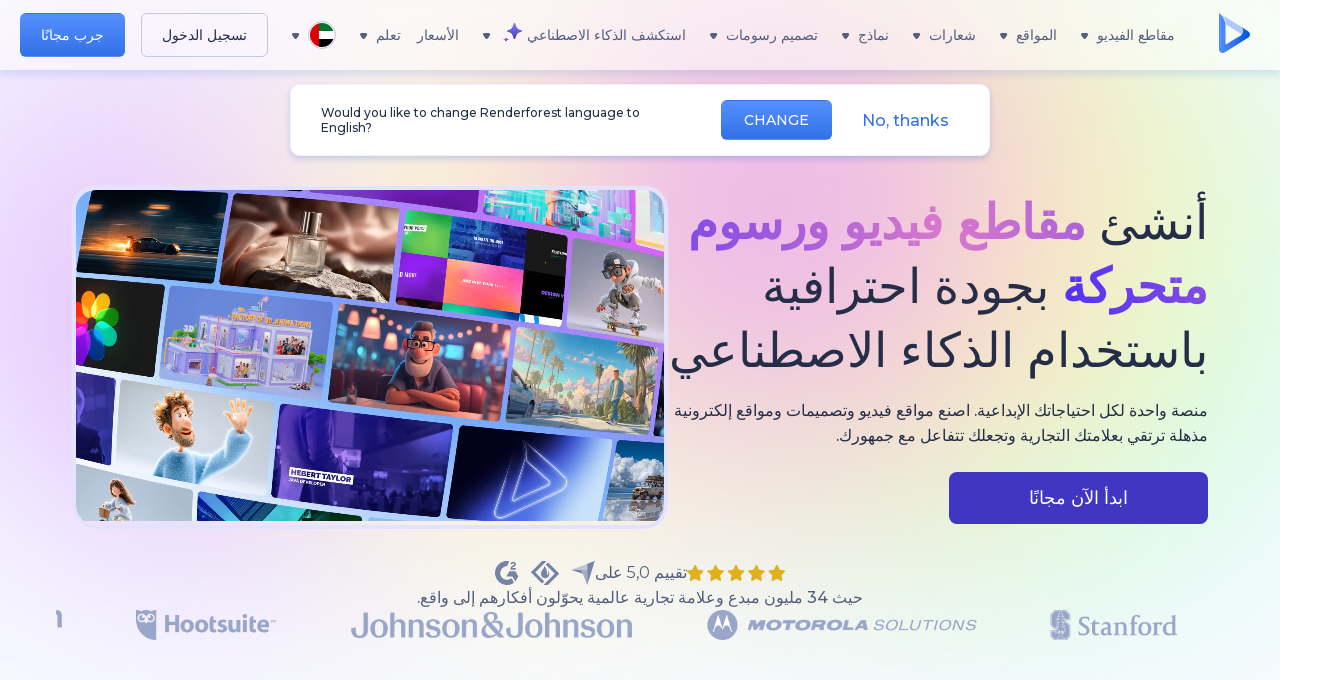

--- FILE ---
content_type: text/html; charset=utf-8
request_url: https://www.renderforest.com/ar/?openProductsModal=true
body_size: 52101
content:
<!DOCTYPE html><html lang="ar" class="__variable_7c8449" dir="rtl"><head><meta charSet="utf-8"/><meta name="viewport" content="width=device-width, initial-scale=1"/><link rel="preload" href="[data-uri]" as="image" fetchPriority="high"/><link rel="stylesheet" href="/landing-assets/_next/static/css/e6f9ed61a08f4e3f.css" data-precedence="next"/><link rel="stylesheet" href="/landing-assets/_next/static/css/2360679151813ef6.css" data-precedence="next"/><link rel="stylesheet" href="/landing-assets/_next/static/css/f25dabfedfaa1107.css" data-precedence="next"/><link rel="stylesheet" href="/landing-assets/_next/static/css/ff4f4ac0d3dce8c9.css" data-precedence="next"/><link rel="stylesheet" href="/landing-assets/_next/static/css/4704c316605a236c.css" data-precedence="next"/><link rel="stylesheet" href="/landing-assets/_next/static/css/6d0276c0b909ef81.css" data-precedence="next"/><link rel="stylesheet" href="/landing-assets/_next/static/css/65b2fee2273e8f2f.css" data-precedence="next"/><link rel="stylesheet" href="/landing-assets/_next/static/css/7611a9fae72b4d6c.css" data-precedence="next"/><link rel="stylesheet" href="/landing-assets/_next/static/css/bc0275b99740cc5a.css" data-precedence="next"/><link rel="preload" as="script" fetchPriority="low" href="/landing-assets/_next/static/chunks/webpack-2204d5258a0b9453.js"/><script src="/landing-assets/_next/static/chunks/fd9d1056-1cc3a8e2f4116d3c.js" async=""></script><script src="/landing-assets/_next/static/chunks/2117-c9cf0d368e480628.js" async=""></script><script src="/landing-assets/_next/static/chunks/main-app-5294d1645fe5526e.js" async=""></script><script src="/landing-assets/_next/static/chunks/1085-31b96babeca5629c.js" async=""></script><script src="/landing-assets/_next/static/chunks/2586-c34101dfa252d94b.js" async=""></script><script src="/landing-assets/_next/static/chunks/5878-2d12e9311e1bfab1.js" async=""></script><script src="/landing-assets/_next/static/chunks/7670-3be07e4a8c34dfeb.js" async=""></script><script src="/landing-assets/_next/static/chunks/4010-879f57cdde63f4bc.js" async=""></script><script src="/landing-assets/_next/static/chunks/9583-934ef81e98c871d9.js" async=""></script><script src="/landing-assets/_next/static/chunks/app/%5Blocale%5D/page-00be9d8b83a95044.js" async=""></script><script src="/landing-assets/_next/static/chunks/7786-5731b0bcfd832c22.js" async=""></script><script src="/landing-assets/_next/static/chunks/2840-4afe93b785f444f5.js" async=""></script><script src="/landing-assets/_next/static/chunks/5680-19e91c5042e987fd.js" async=""></script><script src="/landing-assets/_next/static/chunks/app/%5Blocale%5D/layout-2ec341832aa73c62.js" async=""></script><title>أنشئ مقاطع الفيديو والتصميمات والمواقع الإلكترونية بالذكاء الاصطناعي | Renderforest</title><meta name="description" content="تعد Renderforest منصة إبداعية بالذكاء الاصطناعي تساعد أي شخص في إنشاء مقاطع فيديو وتصميمات ومواقع إلكترونية بجودة احترافية في دقائق. جرّب مجانًا."/><link rel="manifest" href="/manifest.json" crossorigin="use-credentials"/><link rel="canonical" href="https://www.renderforest.com/ar/?openProductsModal=true"/><link rel="alternate" hrefLang="ar" href="https://www.renderforest.com/ar/?openProductsModal=true"/><link rel="alternate" hrefLang="de" href="https://www.renderforest.com/de/?openProductsModal=true"/><link rel="alternate" hrefLang="en" href="https://www.renderforest.com/?openProductsModal=true"/><link rel="alternate" hrefLang="es" href="https://www.renderforest.com/es/?openProductsModal=true"/><link rel="alternate" hrefLang="fr" href="https://www.renderforest.com/fr/?openProductsModal=true"/><link rel="alternate" hrefLang="ja" href="https://www.renderforest.com/jp/?openProductsModal=true"/><link rel="alternate" hrefLang="pt" href="https://www.renderforest.com/pt/?openProductsModal=true"/><link rel="alternate" hrefLang="ru" href="https://www.renderforest.com/ru/?openProductsModal=true"/><link rel="alternate" hrefLang="tr" href="https://www.renderforest.com/tr/?openProductsModal=true"/><link rel="alternate" hrefLang="x-default" href="https://www.renderforest.com/?openProductsModal=true"/><meta property="og:title" content="أنشئ مقاطع الفيديو والتصميمات والمواقع الإلكترونية بالذكاء الاصطناعي | Renderforest | Renderforest"/><meta property="og:description" content="تعد Renderforest منصة إبداعية بالذكاء الاصطناعي تساعد أي شخص في إنشاء مقاطع فيديو وتصميمات ومواقع إلكترونية بجودة احترافية في دقائق. جرّب مجانًا."/><meta property="og:url" content="https://www.renderforest.com/ar/?openProductsModal=true"/><meta property="og:image" content="https://static.rfstat.com/renderforest/images/v2/logos/og-image.png"/><meta property="og:image:width" content="1200"/><meta property="og:image:height" content="630"/><meta name="twitter:card" content="summary_large_image"/><meta name="twitter:title" content="أنشئ مقاطع الفيديو والتصميمات والمواقع الإلكترونية بالذكاء الاصطناعي | Renderforest | Renderforest"/><meta name="twitter:description" content="تعد Renderforest منصة إبداعية بالذكاء الاصطناعي تساعد أي شخص في إنشاء مقاطع فيديو وتصميمات ومواقع إلكترونية بجودة احترافية في دقائق. جرّب مجانًا."/><meta name="twitter:image" content="https://static.rfstat.com/renderforest/images/v2/logos/og-image.png"/><meta name="twitter:image:width" content="1200"/><meta name="twitter:image:height" content="630"/><link rel="icon" href="https://cdn.renderforest.com/website/favicon/favicon.ico"/><link rel="icon" href="https://cdn.renderforest.com/website/favicon/favicon-16x16.png" type="image/png" sizes="16x16"/><link rel="icon" href="https://cdn.renderforest.com/website/favicon/favicon-32x32.png" type="image/png" sizes="32x32"/><link rel="icon" href="https://cdn.renderforest.com/website/favicon/favicon-48x48.png" type="image/png" sizes="48x48"/><link rel="icon" href="https://cdn.renderforest.com/website/favicon/favicon-64x64.png" type="image/png" sizes="64x64"/><link rel="apple-touch-icon" href="https://cdn.renderforest.com/website/favicon/apple-touch-icon-180x180.png" sizes="180x180"/><link rel="apple-touch-icon" href="https://cdn.renderforest.com/website/favicon/apple-touch-icon-120x120.png" sizes="120x120"/><link rel="apple-touch-icon-precomposed" href="https://cdn.renderforest.com/website/favicon/apple-touch-icon-180x180.png" sizes="180x180"/><link rel="apple-touch-icon-precomposed" href="https://cdn.renderforest.com/website/favicon/apple-touch-icon-120x120.png" sizes="120x120"/><meta name="next-size-adjust"/><link rel="preconnect" href="https://cdn.renderforest.com"/><link rel="preconnect" href="https://www.google.com"/><script id="custom-script">
                window.RENDER_HOST = "https://www.renderforest.com"
                window.API_RENDER_PATH = "https://www.renderforest.com/api/v1"
                window.RECOMMENDATION_API_PATH = "https://engine.renderforest.com/api/v1"
                window.langStr = "/ar"
                window.CURRENT_LANGUAGE ="ar"
                window.rf_auth_version = "1.0.48"
                window.WEB_PATH = window.RENDER_HOST
                window.CURRENT_HOST = window.RENDER_HOST
                window.FACEBOOK_CLIENT_ID = "738134836291464"
                window.GOOGLE_CLIENT_ID = "GTM-T435FFR"
                window.HOST = "production"
              </script><script type="application/ld+json">{"@context":"https://schema.org","@type":"Organization","url":"https://renderforest.com/","logo":"https://static.rfstat.com/renderforest/images/v2/logos/logo_1x.png","brand":"Renderforest","email":"support@renderforest.com","foundingDate":"2013","foundingLocation":"Yerevan, Armenia","address":{"@type":"PostalAddress","streetAddress":"11/1 Paruyr Sevak St","addressLocality":"Yerevan","postalCode":"0035","addressCountry":"AM"},"description":"Renderforest is an easy-to-use online branding platform where users can create videos, logos, websites, and mockups in one place, without any additional software or design knowledge. Pick any of the tools you need, or go ahead and create a full branding for your project. Start with our AI-powered logo maker, then go to create professional mockups with your new logo. Go to our video maker to create professional intros, animations, slideshows choosing from more than 800 customizable templates, and finally get a creative website for your content. ","name":"Renderforest LLC","sameAs":["https://www.facebook.com/Renderforest","https://www.linkedin.com/company/renderforest/","https://x.com/renderforestcom","https://www.instagram.com/renderforestcom/","https://www.pinterest.com/renderforest/","https://www.youtube.com/user/renderforest"],"contactPoint":[{"@type":"ContactPoint","contactType":"customer service","telephone":"+374 11 224 000","email":"support@renderforest.com"}]}</script><!--$!--><template data-dgst="BAILOUT_TO_CLIENT_SIDE_RENDERING"></template><!--/$--><script src="/landing-assets/_next/static/chunks/polyfills-42372ed130431b0a.js" noModule=""></script></head><body><noscript><iframe src="https://www.googletagmanager.com/ns.html?id=GTM-T435FFR" height="0" width="0" title="Google Tag Manager" style="display:none;visibility:hidden"></iframe></noscript><header class="styles_main-header__6xiWe"><div class="styles_main-header-container__qizY4"><div class="styles_main-logo__Z6p0E"><a aria-label="Renderforest homepage" href="/ar/"><picture><source media="(min-width: 1601px)" height="40" width="175" type="image/png" srcSet="[data-uri]"/><img alt="Main logo" draggable="false" fetchPriority="high" width="31" height="40" decoding="async" data-nimg="1" style="color:transparent" src="[data-uri]"/></picture></a></div><div class="styles_main-right-wrapper__zVvzH "><div class="styles_main-menu-wrapper__tUqtL"><div class="styles_main-navbar__C1_Wc"><nav class="styles_main-nav-wrapper__jTVvZ  "><div class="styles_main-nav-create__h1wku">انشئ<span class="styles_nav-item-caret__K3KEk "><svg xmlns="http://www.w3.org/2000/svg" width="24" height="24"><path fill="none" d="M0 0h24v24H0z" data-name="Rectangle 21224"></path><path fill="#545F7E" d="M10.92 15.778c-.035-.034-.184-.162-.306-.281a13 13 0 0 1-2.415-3.477 2.8 2.8 0 0 1-.2-.707 1.16 1.16 0 0 1 .131-.537 1.12 1.12 0 0 1 .542-.476 6 6 0 0 1 .638-.154A14.4 14.4 0 0 1 11.599 10a17 17 0 0 1 2.209.128 5 5 0 0 1 .8.2 1.07 1.07 0 0 1 .591.951v.034a3 3 0 0 1-.245.793 13 13 0 0 1-2.38 3.4 3 3 0 0 1-.332.289 1.07 1.07 0 0 1-.643.205 1.13 1.13 0 0 1-.683-.222" data-name="Arrow - Right 2"></path></svg></span></div><ul class="styles_main-nav__50B4z"><li class="styles_main-nav-item__A_Mig styles_main-nav-default___8srP"><div class="styles_fly-out-container__gBLR6  styles_mobile-side-menu-open-content__auBl8 "><div class="styles_fly-out-button__kdLqG styles_mobile-side-menu-open-content__auBl8 styles_regular__f8hIs"><span class="styles_default-nav-item__kGAv_ styles_videos__EJ_Mo">مقاطع الفيديو</span><span class="styles_nav-item-caret__K3KEk "><svg xmlns="http://www.w3.org/2000/svg" width="24" height="24"><path fill="none" d="M0 0h24v24H0z" data-name="Rectangle 21224"></path><path fill="#545F7E" d="M10.92 15.778c-.035-.034-.184-.162-.306-.281a13 13 0 0 1-2.415-3.477 2.8 2.8 0 0 1-.2-.707 1.16 1.16 0 0 1 .131-.537 1.12 1.12 0 0 1 .542-.476 6 6 0 0 1 .638-.154A14.4 14.4 0 0 1 11.599 10a17 17 0 0 1 2.209.128 5 5 0 0 1 .8.2 1.07 1.07 0 0 1 .591.951v.034a3 3 0 0 1-.245.793 13 13 0 0 1-2.38 3.4 3 3 0 0 1-.332.289 1.07 1.07 0 0 1-.643.205 1.13 1.13 0 0 1-.683-.222" data-name="Arrow - Right 2"></path></svg></span></div><div class="styles_fly-out-content__aXXL9 styles_mobile-side-menu-open-content__auBl8  " style="--left-position:-30px;--right-position:unset"><div class="styles_nav-dropdown__VUJZ5 styles_nav-dropdown-default__98DFf"><div class="styles_nav-dropdown-header__xX9do"><div class="styles_back-button__y4bgW"><svg xmlns="http://www.w3.org/2000/svg" viewBox="0 0 24 24" width="25px" height="25px" fill="#545f7e"><path fill="none" d="M0 0h24v24H0z" data-name="Rectangle 21224"></path><path d="m14.48 6.246-5.589 5.262a.667.667 0 0 0 0 .954l5.589 5.282a.92.92 0 0 0 1.274 0 .82.82 0 0 0 0-1.174l-4.834-4.574 4.834-4.556a.82.82 0 0 0 0-1.174.92.92 0 0 0-1.274-.02"></path></svg></div><a class="styles_nav-dropdown-header-title__N_mwq styles_videos__yCBo4 styles_header-title-default-mobile___loST" href="/ar/templates"><span>إنشاء مقطع فيديو</span></a></div><div class="styles_nav-dropdown-container__CotKz"><div class="styles_nav-dropdown-list-wrap__wNJ6W"><p class="styles_nav-dropdown-header-subtitle__tqncR">الفئات</p><ul class="styles_nav-dropdown-list__NnJiK"><li class="styles_nav-dropdown-item__FkKBD"><a class="styles_nav-dropdown-link__DXBN0" href="/ar/intro-videos"><span>افتتاحيات</span></a></li><li class="styles_nav-dropdown-item__FkKBD"><a class="styles_nav-dropdown-link__DXBN0" href="/ar/animation-videos"><span>مقاطع متحركة</span></a></li><li class="styles_nav-dropdown-item__FkKBD"><a class="styles_nav-dropdown-link__DXBN0" href="/ar/music-visualisations"><span>تجسيد بصري للموسيقى</span></a></li><li class="styles_nav-dropdown-item__FkKBD"><a class="styles_nav-dropdown-link__DXBN0" href="/ar/video-editing"><span>تحرير الفيديو</span></a></li><li class="styles_nav-dropdown-item__FkKBD"><a class="styles_nav-dropdown-link__DXBN0" href="/ar/video-editing/youtube-videos"><span>فيديوهات يوتيوب</span></a></li><li class="styles_nav-dropdown-item__FkKBD"><a class="styles_nav-dropdown-link__DXBN0" href="/ar/Slideshow"><span>عروض شرائح</span></a></li><li class="styles_nav-dropdown-item__FkKBD"><a class="styles_nav-dropdown-link__DXBN0" href="/ar/presentation-videos"><span>عروض فيديو تقديمية</span></a></li><li class="styles_nav-dropdown-item__FkKBD"><a class="styles_nav-dropdown-link__DXBN0" href="/ar/invitation-videos"><span>دعوات فيديو</span></a></li><li class="styles_nav-dropdown-item__FkKBD"><a class="styles_nav-dropdown-link__DXBN0" href="/ar/video-editing/opener-animations"><span>مقاطع افتتاحية</span></a></li><li class="styles_nav-dropdown-item__FkKBD"><a class="styles_nav-dropdown-link__DXBN0" href="/ar/animated-greeting-cards"><span>بطاقات تهنئة</span></a></li></ul></div><div class="styles_nav-dropdown-list-wrap__wNJ6W"><p class="styles_nav-dropdown-header-subtitle__tqncR">المميَزة</p><ul class="styles_nav-dropdown-list__NnJiK"><li class="styles_nav-dropdown-item__FkKBD"><a class="styles_nav-dropdown-link__DXBN0" href="/ar/animation-maker"><span>إنشاء مقطع متحرك</span></a></li><li class="styles_nav-dropdown-item__FkKBD"><a class="styles_nav-dropdown-link__DXBN0" href="/ar/intro-maker"><span>افتتاحيات يوتيوب</span></a></li><li class="styles_nav-dropdown-item__FkKBD"><a class="styles_nav-dropdown-link__DXBN0" href="/ar/animated-text-generator"><span>نصوص متحركة</span></a></li><li class="styles_nav-dropdown-item__FkKBD"><a class="styles_nav-dropdown-link__DXBN0" href="/ar/logo-animation"><span>شعارات أنيميشن</span></a></li><li class="styles_nav-dropdown-item__FkKBD"><a class="styles_nav-dropdown-link__DXBN0" href="/ar/happy-birthday-video-maker"><span>تهاني أعياد ميلاد</span></a></li><li class="styles_nav-dropdown-item__FkKBD"><a class="styles_nav-dropdown-link__DXBN0" href="/ar/whiteboard-animation"><span>فيديوهات توضيحية</span></a></li><li class="styles_nav-dropdown-item__FkKBD"><a class="styles_nav-dropdown-link__DXBN0" href="/ar/outro-maker"><span>مقاطع خاتمة</span></a></li><li class="styles_nav-dropdown-item__FkKBD"><a class="styles_nav-dropdown-link__DXBN0" href="/ar/cartoon-maker"><span>محرر كرتوني</span></a></li><li class="styles_nav-dropdown-item__FkKBD"><a class="styles_nav-dropdown-link__DXBN0" href="/ar/free-animated-ecards"><span>بطاقات إلكترونية متحركة</span></a></li><li class="styles_nav-dropdown-item__FkKBD"><a class="styles_nav-dropdown-link__DXBN0" href="/ar/video-maker"><span>عالم الفيديوهات</span></a></li></ul></div></div><a class="styles_nav-dropdown-link-more__G7Kyc" href="/ar/templates"><span>تصفح المزيد</span></a></div></div></div></li><li class="styles_main-nav-item__A_Mig styles_main-nav-default___8srP"><div class="styles_fly-out-container__gBLR6  styles_mobile-side-menu-open-content__auBl8 "><div class="styles_fly-out-button__kdLqG styles_mobile-side-menu-open-content__auBl8 styles_regular__f8hIs"><span class="styles_default-nav-item__kGAv_ styles_websites__Q4XRD">المواقع</span><span class="styles_nav-item-caret__K3KEk "><svg xmlns="http://www.w3.org/2000/svg" width="24" height="24"><path fill="none" d="M0 0h24v24H0z" data-name="Rectangle 21224"></path><path fill="#545F7E" d="M10.92 15.778c-.035-.034-.184-.162-.306-.281a13 13 0 0 1-2.415-3.477 2.8 2.8 0 0 1-.2-.707 1.16 1.16 0 0 1 .131-.537 1.12 1.12 0 0 1 .542-.476 6 6 0 0 1 .638-.154A14.4 14.4 0 0 1 11.599 10a17 17 0 0 1 2.209.128 5 5 0 0 1 .8.2 1.07 1.07 0 0 1 .591.951v.034a3 3 0 0 1-.245.793 13 13 0 0 1-2.38 3.4 3 3 0 0 1-.332.289 1.07 1.07 0 0 1-.643.205 1.13 1.13 0 0 1-.683-.222" data-name="Arrow - Right 2"></path></svg></span></div><div class="styles_fly-out-content__aXXL9 styles_mobile-side-menu-open-content__auBl8  " style="--left-position:-30px;--right-position:unset"><div class="styles_nav-dropdown__VUJZ5 styles_nav-dropdown-default__98DFf"><div class="styles_nav-dropdown-header__xX9do"><div class="styles_back-button__y4bgW"><svg xmlns="http://www.w3.org/2000/svg" viewBox="0 0 24 24" width="25px" height="25px" fill="#545f7e"><path fill="none" d="M0 0h24v24H0z" data-name="Rectangle 21224"></path><path d="m14.48 6.246-5.589 5.262a.667.667 0 0 0 0 .954l5.589 5.282a.92.92 0 0 0 1.274 0 .82.82 0 0 0 0-1.174l-4.834-4.574 4.834-4.556a.82.82 0 0 0 0-1.174.92.92 0 0 0-1.274-.02"></path></svg></div><a class="styles_nav-dropdown-header-title__N_mwq styles_websites__GQT_g styles_header-title-default-mobile___loST" href="/ar/ai-website-builder"><span>إنشاء موقع إلكتروني</span></a></div><div class="styles_nav-dropdown-container__CotKz"><div class="styles_nav-dropdown-list-wrap__wNJ6W"><p class="styles_nav-dropdown-header-subtitle__tqncR">الفئات</p><ul class="styles_nav-dropdown-list__NnJiK"><li class="styles_nav-dropdown-item__FkKBD"><a class="styles_nav-dropdown-link__DXBN0" href="/ar/websites/marketing-and-advertisement"><span>التسويق</span></a></li><li class="styles_nav-dropdown-item__FkKBD"><a class="styles_nav-dropdown-link__DXBN0" href="/ar/websites/music"><span>موسيقى</span></a></li><li class="styles_nav-dropdown-item__FkKBD"><a class="styles_nav-dropdown-link__DXBN0" href="/ar/websites/business"><span>شركات وخدمات</span></a></li><li class="styles_nav-dropdown-item__FkKBD"><a class="styles_nav-dropdown-link__DXBN0" href="/ar/websites/digital-business-cards"><span>بطاقات عمل رقمية</span></a></li><li class="styles_nav-dropdown-item__FkKBD"><a class="styles_nav-dropdown-link__DXBN0" href="/ar/websites/education"><span>التعليم</span></a></li><li class="styles_nav-dropdown-item__FkKBD"><a class="styles_nav-dropdown-link__DXBN0" href="/ar/websites/tech-and-apps"><span>التقنية والتطبيقات</span></a></li><li class="styles_nav-dropdown-item__FkKBD"><a class="styles_nav-dropdown-link__DXBN0" href="/ar/websites/lifestyle"><span>المعيشة</span></a></li><li class="styles_nav-dropdown-item__FkKBD"><a class="styles_nav-dropdown-link__DXBN0" href="/ar/websites/conference"><span>مؤتمر</span></a></li><li class="styles_nav-dropdown-item__FkKBD"><a class="styles_nav-dropdown-link__DXBN0" href="/ar/websites/non-profit"><span>غير ربحية</span></a></li><li class="styles_nav-dropdown-item__FkKBD"><a class="styles_nav-dropdown-link__DXBN0" href="/ar/websites/creative"><span>إبداعي</span></a></li></ul></div><div class="styles_nav-dropdown-list-wrap__wNJ6W"><p class="styles_nav-dropdown-header-subtitle__tqncR">المميَزة</p><ul class="styles_nav-dropdown-list__NnJiK"><li class="styles_nav-dropdown-item__FkKBD"><a class="styles_nav-dropdown-link__DXBN0" href="/ar/websites/event"><span>مواقع إلكترونية للفعاليات</span></a></li><li class="styles_nav-dropdown-item__FkKBD"><a class="styles_nav-dropdown-link__DXBN0" href="/ar/online-invitations-with-rsvp"><span>مواقع الرد على الدعوة</span></a></li><li class="styles_nav-dropdown-item__FkKBD"><a class="styles_nav-dropdown-link__DXBN0" href="/ar/small-business-website"><span>مواقع الأعمال الصغيرة</span></a></li><li class="styles_nav-dropdown-item__FkKBD"><a class="styles_nav-dropdown-link__DXBN0" href="/ar/online-wedding-invitations"><span>دعوات زفاف</span></a></li><li class="styles_nav-dropdown-item__FkKBD"><a class="styles_nav-dropdown-link__DXBN0" href="/ar/portfolio-websites"><span>موقع حافظة أعمال</span></a></li><li class="styles_nav-dropdown-item__FkKBD"><a class="styles_nav-dropdown-link__DXBN0" href="/ar/online-party-invitations"><span>دعوات حفلات</span></a></li><li class="styles_nav-dropdown-item__FkKBD"><a class="styles_nav-dropdown-link__DXBN0" href="/ar/birthday-party-invitations"><span>دعوات عيد ميلاد</span></a></li><li class="styles_nav-dropdown-item__FkKBD"><a class="styles_nav-dropdown-link__DXBN0" href="/ar/electronic-invitations"><span>دعوات إلكترونية</span></a></li><li class="styles_nav-dropdown-item__FkKBD"><a class="styles_nav-dropdown-link__DXBN0" href="/ar/website-design"><span>تصميم موقع إلكتروني</span></a></li><li class="styles_nav-dropdown-item__FkKBD"><a class="styles_nav-dropdown-link__DXBN0" href="/ar/church-website-templates"><span>مواقع إلكترونية لكنائس</span></a></li></ul></div></div><a class="styles_nav-dropdown-link-more__G7Kyc" href="/ar/websites"><span>تصفح المزيد</span></a></div></div></div></li><li class="styles_main-nav-item__A_Mig styles_main-nav-default___8srP"><div class="styles_fly-out-container__gBLR6  styles_mobile-side-menu-open-content__auBl8 "><div class="styles_fly-out-button__kdLqG styles_mobile-side-menu-open-content__auBl8 styles_regular__f8hIs"><span class="styles_default-nav-item__kGAv_ styles_logos__M7hhX">شعارات</span><span class="styles_nav-item-caret__K3KEk "><svg xmlns="http://www.w3.org/2000/svg" width="24" height="24"><path fill="none" d="M0 0h24v24H0z" data-name="Rectangle 21224"></path><path fill="#545F7E" d="M10.92 15.778c-.035-.034-.184-.162-.306-.281a13 13 0 0 1-2.415-3.477 2.8 2.8 0 0 1-.2-.707 1.16 1.16 0 0 1 .131-.537 1.12 1.12 0 0 1 .542-.476 6 6 0 0 1 .638-.154A14.4 14.4 0 0 1 11.599 10a17 17 0 0 1 2.209.128 5 5 0 0 1 .8.2 1.07 1.07 0 0 1 .591.951v.034a3 3 0 0 1-.245.793 13 13 0 0 1-2.38 3.4 3 3 0 0 1-.332.289 1.07 1.07 0 0 1-.643.205 1.13 1.13 0 0 1-.683-.222" data-name="Arrow - Right 2"></path></svg></span></div><div class="styles_fly-out-content__aXXL9 styles_mobile-side-menu-open-content__auBl8  " style="--left-position:-30px;--right-position:unset"><div class="styles_nav-dropdown__VUJZ5 styles_nav-dropdown-default__98DFf"><div class="styles_nav-dropdown-header__xX9do"><div class="styles_back-button__y4bgW"><svg xmlns="http://www.w3.org/2000/svg" viewBox="0 0 24 24" width="25px" height="25px" fill="#545f7e"><path fill="none" d="M0 0h24v24H0z" data-name="Rectangle 21224"></path><path d="m14.48 6.246-5.589 5.262a.667.667 0 0 0 0 .954l5.589 5.282a.92.92 0 0 0 1.274 0 .82.82 0 0 0 0-1.174l-4.834-4.574 4.834-4.556a.82.82 0 0 0 0-1.174.92.92 0 0 0-1.274-.02"></path></svg></div><a class="styles_nav-dropdown-header-title__N_mwq styles_logos__9EYt8 styles_header-title-default-mobile___loST" href="/ar/logo-maker"><span>عمل شعارات</span></a></div><div class="styles_nav-dropdown-container__CotKz"><div class="styles_nav-dropdown-list-wrap__wNJ6W"><p class="styles_nav-dropdown-header-subtitle__tqncR">الفئات</p><ul class="styles_nav-dropdown-list__NnJiK"><li class="styles_nav-dropdown-item__FkKBD"><a class="styles_nav-dropdown-link__DXBN0" href="/ar/logos/avatar"><span>صور تعبيرية</span></a></li><li class="styles_nav-dropdown-item__FkKBD"><a class="styles_nav-dropdown-link__DXBN0" href="/ar/logos/business"><span>أعمال</span></a></li><li class="styles_nav-dropdown-item__FkKBD"><a class="styles_nav-dropdown-link__DXBN0" href="/ar/logos/services"><span>خدمات</span></a></li><li class="styles_nav-dropdown-item__FkKBD"><a class="styles_nav-dropdown-link__DXBN0" href="/ar/logos/technology"><span>التكنولوجيا</span></a></li><li class="styles_nav-dropdown-item__FkKBD"><a class="styles_nav-dropdown-link__DXBN0" href="/ar/logos/nature"><span>طبيعة</span></a></li><li class="styles_nav-dropdown-item__FkKBD"><a class="styles_nav-dropdown-link__DXBN0" href="/ar/logos/food-drink"><span>الطعام و الشراب</span></a></li><li class="styles_nav-dropdown-item__FkKBD"><a class="styles_nav-dropdown-link__DXBN0" href="/ar/logos/sports"><span>رياضة</span></a></li><li class="styles_nav-dropdown-item__FkKBD"><a class="styles_nav-dropdown-link__DXBN0" href="/ar/logos/animal"><span>حيوانات</span></a></li><li class="styles_nav-dropdown-item__FkKBD"><a class="styles_nav-dropdown-link__DXBN0" href="/ar/logos/profession"><span>محترفون</span></a></li><li class="styles_nav-dropdown-item__FkKBD"><a class="styles_nav-dropdown-link__DXBN0" href="/ar/logos/youtube"><span>مدونات فيديو</span></a></li></ul></div><div class="styles_nav-dropdown-list-wrap__wNJ6W"><p class="styles_nav-dropdown-header-subtitle__tqncR">المميَزة</p><ul class="styles_nav-dropdown-list__NnJiK"><li class="styles_nav-dropdown-item__FkKBD"><a class="styles_nav-dropdown-link__DXBN0" href="/ar/youtube-logo"><span>شعارات يوتيوب</span></a></li><li class="styles_nav-dropdown-item__FkKBD"><a class="styles_nav-dropdown-link__DXBN0" href="/ar/gaming-logo"><span>شعارات ألعاب</span></a></li><li class="styles_nav-dropdown-item__FkKBD"><a class="styles_nav-dropdown-link__DXBN0" href="/ar/youtube-profile-picture"><span>صور ملفات يوتيوب شخصية</span></a></li><li class="styles_nav-dropdown-item__FkKBD"><a class="styles_nav-dropdown-link__DXBN0" href="/ar/wedding-logo-generator"><span>شعارات زفاف</span></a></li><li class="styles_nav-dropdown-item__FkKBD"><a class="styles_nav-dropdown-link__DXBN0" href="/ar/website-logo-maker"><span>صانع موقع إلكتروني </span></a></li><li class="styles_nav-dropdown-item__FkKBD"><a class="styles_nav-dropdown-link__DXBN0" href="/ar/instagram-logo-maker"><span>شعارات إنستغرام</span></a></li><li class="styles_nav-dropdown-item__FkKBD"><a class="styles_nav-dropdown-link__DXBN0" href="/ar/logos/dj"><span>دي جي</span></a></li><li class="styles_nav-dropdown-item__FkKBD"><a class="styles_nav-dropdown-link__DXBN0" href="/ar/logos/cafe"><span>مقهى</span></a></li><li class="styles_nav-dropdown-item__FkKBD"><a class="styles_nav-dropdown-link__DXBN0" href="/ar/logos/travel"><span>سفر</span></a></li><li class="styles_nav-dropdown-item__FkKBD"><a class="styles_nav-dropdown-link__DXBN0" href="/ar/logos/real-estate"><span>عقارات</span></a></li></ul></div></div><a class="styles_nav-dropdown-link-more__G7Kyc" href="/ar/logos"><span>تصفح المزيد</span></a></div></div></div></li><li class="styles_main-nav-item__A_Mig styles_main-nav-default___8srP"><div class="styles_fly-out-container__gBLR6  styles_mobile-side-menu-open-content__auBl8 "><div class="styles_fly-out-button__kdLqG styles_mobile-side-menu-open-content__auBl8 styles_regular__f8hIs"><span class="styles_default-nav-item__kGAv_ styles_mockups__lNIY7">نماذج</span><span class="styles_nav-item-caret__K3KEk "><svg xmlns="http://www.w3.org/2000/svg" width="24" height="24"><path fill="none" d="M0 0h24v24H0z" data-name="Rectangle 21224"></path><path fill="#545F7E" d="M10.92 15.778c-.035-.034-.184-.162-.306-.281a13 13 0 0 1-2.415-3.477 2.8 2.8 0 0 1-.2-.707 1.16 1.16 0 0 1 .131-.537 1.12 1.12 0 0 1 .542-.476 6 6 0 0 1 .638-.154A14.4 14.4 0 0 1 11.599 10a17 17 0 0 1 2.209.128 5 5 0 0 1 .8.2 1.07 1.07 0 0 1 .591.951v.034a3 3 0 0 1-.245.793 13 13 0 0 1-2.38 3.4 3 3 0 0 1-.332.289 1.07 1.07 0 0 1-.643.205 1.13 1.13 0 0 1-.683-.222" data-name="Arrow - Right 2"></path></svg></span></div><div class="styles_fly-out-content__aXXL9 styles_mobile-side-menu-open-content__auBl8  " style="--left-position:-30px;--right-position:unset"><div class="styles_nav-dropdown__VUJZ5 styles_nav-dropdown-default__98DFf"><div class="styles_nav-dropdown-header__xX9do"><div class="styles_back-button__y4bgW"><svg xmlns="http://www.w3.org/2000/svg" viewBox="0 0 24 24" width="25px" height="25px" fill="#545f7e"><path fill="none" d="M0 0h24v24H0z" data-name="Rectangle 21224"></path><path d="m14.48 6.246-5.589 5.262a.667.667 0 0 0 0 .954l5.589 5.282a.92.92 0 0 0 1.274 0 .82.82 0 0 0 0-1.174l-4.834-4.574 4.834-4.556a.82.82 0 0 0 0-1.174.92.92 0 0 0-1.274-.02"></path></svg></div><a class="styles_nav-dropdown-header-title__N_mwq styles_mockups__vYlK2 styles_header-title-default-mobile___loST" href="/ar/mockup-generator"><span>إنشاء نماذج</span></a></div><div class="styles_nav-dropdown-container__CotKz"><div class="styles_nav-dropdown-list-wrap__wNJ6W"><p class="styles_nav-dropdown-header-subtitle__tqncR">الفئات</p><ul class="styles_nav-dropdown-list__NnJiK"><li class="styles_nav-dropdown-item__FkKBD"><a class="styles_nav-dropdown-link__DXBN0" href="/ar/mockups/apparel"><span>ملابس</span></a></li><li class="styles_nav-dropdown-item__FkKBD"><a class="styles_nav-dropdown-link__DXBN0" href="/ar/mockups/devices"><span>خدمات</span></a></li><li class="styles_nav-dropdown-item__FkKBD"><a class="styles_nav-dropdown-link__DXBN0" href="/ar/mockups/branding"><span>الترويج للعلامة التجارية</span></a></li><li class="styles_nav-dropdown-item__FkKBD"><a class="styles_nav-dropdown-link__DXBN0" href="/ar/mockups/products"><span>منتجات</span></a></li><li class="styles_nav-dropdown-item__FkKBD"><a class="styles_nav-dropdown-link__DXBN0" href="/ar/mockups/print"><span>مطبوعات</span></a></li><li class="styles_nav-dropdown-item__FkKBD"><a class="styles_nav-dropdown-link__DXBN0" href="/ar/mockups/interior"><span>تصميم داخلي</span></a></li><li class="styles_nav-dropdown-item__FkKBD"><a class="styles_nav-dropdown-link__DXBN0" href="/ar/mockups/packaging"><span>تعبئة</span></a></li><li class="styles_nav-dropdown-item__FkKBD"><a class="styles_nav-dropdown-link__DXBN0" href="/ar/mockups/logo"><span>شعارات</span></a></li><li class="styles_nav-dropdown-item__FkKBD"><a class="styles_nav-dropdown-link__DXBN0" href="/ar/mockups/mug"><span>أكواب</span></a></li></ul></div><div class="styles_nav-dropdown-list-wrap__wNJ6W"><p class="styles_nav-dropdown-header-subtitle__tqncR">المميَزة</p><ul class="styles_nav-dropdown-list__NnJiK"><li class="styles_nav-dropdown-item__FkKBD"><a class="styles_nav-dropdown-link__DXBN0" href="/ar/tshirt-mockup-generator"><span>نماذج قمصان</span></a></li><li class="styles_nav-dropdown-item__FkKBD"><a class="styles_nav-dropdown-link__DXBN0" href="/ar/poster-mockup-generator"><span>نماذج ملصقات</span></a></li><li class="styles_nav-dropdown-item__FkKBD"><a class="styles_nav-dropdown-link__DXBN0" href="/ar/magazine-mockup-generator"><span>نماذج مجلات</span></a></li><li class="styles_nav-dropdown-item__FkKBD"><a class="styles_nav-dropdown-link__DXBN0" href="/ar/iphone-mockup-generator"><span>نماذج أيفون</span></a></li><li class="styles_nav-dropdown-item__FkKBD"><a class="styles_nav-dropdown-link__DXBN0" href="/ar/hoodie-mockup-generator"><span>نماذج هوديس</span></a></li><li class="styles_nav-dropdown-item__FkKBD"><a class="styles_nav-dropdown-link__DXBN0" href="/ar/billboard-mockup-generator"><span>نماذج لافتات إعلانية</span></a></li><li class="styles_nav-dropdown-item__FkKBD"><a class="styles_nav-dropdown-link__DXBN0" href="/ar/website-mockup"><span>نموذج موقع إلكتروني</span></a></li><li class="styles_nav-dropdown-item__FkKBD"><a class="styles_nav-dropdown-link__DXBN0" href="/ar/tote-bag-mockup-generator"><span>نماذج حقائب توتي</span></a></li><li class="styles_nav-dropdown-item__FkKBD"><a class="styles_nav-dropdown-link__DXBN0" href="/ar/business-card-mockup-generator"><span>نماذج أعمال</span></a></li><li class="styles_nav-dropdown-item__FkKBD"><a class="styles_nav-dropdown-link__DXBN0" href="/ar/book-mockup-generator"><span>نماذج كتب</span></a></li></ul></div></div><a class="styles_nav-dropdown-link-more__G7Kyc" href="/ar/mockups"><span>تصفح المزيد</span></a></div></div></div></li><li class="styles_main-nav-item__A_Mig styles_main-nav-default___8srP"><div class="styles_fly-out-container__gBLR6  styles_mobile-side-menu-open-content__auBl8 "><div class="styles_fly-out-button__kdLqG styles_mobile-side-menu-open-content__auBl8 styles_regular__f8hIs"><span class="styles_default-nav-item__kGAv_ styles_designs__zVyRX">تصميم رسومات</span><span class="styles_nav-item-caret__K3KEk "><svg xmlns="http://www.w3.org/2000/svg" width="24" height="24"><path fill="none" d="M0 0h24v24H0z" data-name="Rectangle 21224"></path><path fill="#545F7E" d="M10.92 15.778c-.035-.034-.184-.162-.306-.281a13 13 0 0 1-2.415-3.477 2.8 2.8 0 0 1-.2-.707 1.16 1.16 0 0 1 .131-.537 1.12 1.12 0 0 1 .542-.476 6 6 0 0 1 .638-.154A14.4 14.4 0 0 1 11.599 10a17 17 0 0 1 2.209.128 5 5 0 0 1 .8.2 1.07 1.07 0 0 1 .591.951v.034a3 3 0 0 1-.245.793 13 13 0 0 1-2.38 3.4 3 3 0 0 1-.332.289 1.07 1.07 0 0 1-.643.205 1.13 1.13 0 0 1-.683-.222" data-name="Arrow - Right 2"></path></svg></span></div><div class="styles_fly-out-content__aXXL9 styles_mobile-side-menu-open-content__auBl8  " style="--left-position:-30px;--right-position:unset"><div class="styles_nav-dropdown__VUJZ5 styles_nav-dropdown-default__98DFf"><div class="styles_nav-dropdown-header__xX9do"><div class="styles_back-button__y4bgW"><svg xmlns="http://www.w3.org/2000/svg" viewBox="0 0 24 24" width="25px" height="25px" fill="#545f7e"><path fill="none" d="M0 0h24v24H0z" data-name="Rectangle 21224"></path><path d="m14.48 6.246-5.589 5.262a.667.667 0 0 0 0 .954l5.589 5.282a.92.92 0 0 0 1.274 0 .82.82 0 0 0 0-1.174l-4.834-4.574 4.834-4.556a.82.82 0 0 0 0-1.174.92.92 0 0 0-1.274-.02"></path></svg></div><a class="styles_nav-dropdown-header-title__N_mwq styles_designs__E_xTW styles_header-title-default-mobile___loST" href="/ar/graphic-maker"><span>تصميم رسومات</span></a></div><div class="styles_nav-dropdown-container__CotKz"><div class="styles_nav-dropdown-list-wrap__wNJ6W"><p class="styles_nav-dropdown-header-subtitle__tqncR">الفئات</p><ul class="styles_nav-dropdown-list__NnJiK"><li class="styles_nav-dropdown-item__FkKBD"><a class="styles_nav-dropdown-link__DXBN0" href="/ar/graphics/social-media"><span>منصات اجتماعية</span></a></li><li class="styles_nav-dropdown-item__FkKBD"><a class="styles_nav-dropdown-link__DXBN0" href="/ar/graphics/printable"><span>مطبوعات</span></a></li><li class="styles_nav-dropdown-item__FkKBD"><a class="styles_nav-dropdown-link__DXBN0" href="/ar/graphics/gift-certificate"><span>شهادات</span></a></li><li class="styles_nav-dropdown-item__FkKBD"><a class="styles_nav-dropdown-link__DXBN0" href="/ar/graphics/document-graphics"><span>مستندات</span></a></li><li class="styles_nav-dropdown-item__FkKBD"><a class="styles_nav-dropdown-link__DXBN0" href="/ar/graphics/letterhead"><span>رؤوس خطابات</span></a></li><li class="styles_nav-dropdown-item__FkKBD"><a class="styles_nav-dropdown-link__DXBN0" href="/ar/graphics/newsletter"><span>نشرات إخبارية</span></a></li><li class="styles_nav-dropdown-item__FkKBD"><a class="styles_nav-dropdown-link__DXBN0" href="/ar/graphics/business-card"><span>بطاقات العمل</span></a></li><li class="styles_nav-dropdown-item__FkKBD"><a class="styles_nav-dropdown-link__DXBN0" href="/ar/graphics/menu"><span>القوائم</span></a></li><li class="styles_nav-dropdown-item__FkKBD"><a class="styles_nav-dropdown-link__DXBN0" href="/ar/graphics/invitation"><span>دعوات</span></a></li><li class="styles_nav-dropdown-item__FkKBD"><a class="styles_nav-dropdown-link__DXBN0" href="/ar/graphics/presentation"><span>عروض تقديمية</span></a></li></ul></div><div class="styles_nav-dropdown-list-wrap__wNJ6W"><p class="styles_nav-dropdown-header-subtitle__tqncR">المميَزة</p><ul class="styles_nav-dropdown-list__NnJiK"><li class="styles_nav-dropdown-item__FkKBD"><a class="styles_nav-dropdown-link__DXBN0" href="/ar/flyer-maker"><span>‫صانع نشرة اعلانية مجانية على الانترنت‬</span></a></li><li class="styles_nav-dropdown-item__FkKBD"><a class="styles_nav-dropdown-link__DXBN0" href="/ar/youtube-thumbnail-maker"><span>صور يوتيوب المصغرة</span></a></li><li class="styles_nav-dropdown-item__FkKBD"><a class="styles_nav-dropdown-link__DXBN0" href="/ar/presentation-maker"><span>‫صانع العروض التقديمية‬</span></a></li><li class="styles_nav-dropdown-item__FkKBD"><a class="styles_nav-dropdown-link__DXBN0" href="/ar/facebook-covers"><span>أغلفة فيسبوك</span></a></li><li class="styles_nav-dropdown-item__FkKBD"><a class="styles_nav-dropdown-link__DXBN0" href="/ar/instagram-post-maker"><span>منشورات إنستغرام</span></a></li><li class="styles_nav-dropdown-item__FkKBD"><a class="styles_nav-dropdown-link__DXBN0" href="/ar/poster-maker"><span>‫صانع الملصقات‬</span></a></li><li class="styles_nav-dropdown-item__FkKBD"><a class="styles_nav-dropdown-link__DXBN0" href="/ar/youtube-banner-maker"><span>لافتات يوتيوب</span></a></li><li class="styles_nav-dropdown-item__FkKBD"><a class="styles_nav-dropdown-link__DXBN0" href="/ar/instagram-story-maker"><span>ستوري إنستغرام</span></a></li><li class="styles_nav-dropdown-item__FkKBD"><a class="styles_nav-dropdown-link__DXBN0" href="/ar/online-birthday-cards"><span>بطاقات عيد ميلاد</span></a></li></ul></div></div><a class="styles_nav-dropdown-link-more__G7Kyc" href="/ar/graphics"><span>تصفح المزيد</span></a></div></div></div></li></ul></nav><div class="styles_main-nav-item__0ggju styles_main-nav-ai__90Lqj"><div class="styles_fly-out-container__gBLR6  styles_mobile-bottom-menu-open-content___OY6K "><div class="styles_fly-out-button__kdLqG styles_mobile-bottom-menu-open-content___OY6K styles_regular__f8hIs"><span class="styles_navigation-item__cj6Ne">استكشف الذكاء الاصطناعي</span><div class="styles_ai-nav-stars___I8Se"></div><span class="styles_nav-item-caret__K3KEk "><svg xmlns="http://www.w3.org/2000/svg" width="24" height="24"><path fill="none" d="M0 0h24v24H0z" data-name="Rectangle 21224"></path><path fill="#545F7E" d="M10.92 15.778c-.035-.034-.184-.162-.306-.281a13 13 0 0 1-2.415-3.477 2.8 2.8 0 0 1-.2-.707 1.16 1.16 0 0 1 .131-.537 1.12 1.12 0 0 1 .542-.476 6 6 0 0 1 .638-.154A14.4 14.4 0 0 1 11.599 10a17 17 0 0 1 2.209.128 5 5 0 0 1 .8.2 1.07 1.07 0 0 1 .591.951v.034a3 3 0 0 1-.245.793 13 13 0 0 1-2.38 3.4 3 3 0 0 1-.332.289 1.07 1.07 0 0 1-.643.205 1.13 1.13 0 0 1-.683-.222" data-name="Arrow - Right 2"></path></svg></span></div><div class="styles_fly-out-content__aXXL9 styles_mobile-bottom-menu-open-content___OY6K  " style="--left-position:-30px;--right-position:unset"><ul class="styles_nav-dropdown__1bFwb styles_nav-dropdown-ai__WLVya"><li class="styles_nav-dropdown-item__DCox5 styles_nav-ai-item__SkfCG " data-new="جديد"><a class="styles_nav-dropdown-link__7GI4v" href="/ar/ai-video-generator"><span>تصميم فيديو بالذكاء الاصطناعي</span></a></li><li class="styles_nav-dropdown-item__DCox5 styles_nav-ai-item__SkfCG " data-new="جديد"><a class="styles_nav-dropdown-link__7GI4v" href="/ar/text-to-video-ai"><span>تحويل النص إلى فيديو بالذكاء الاصطناعي</span></a></li><li class="styles_nav-dropdown-item__DCox5 styles_nav-ai-item__SkfCG " data-new="جديد"><a class="styles_nav-dropdown-link__7GI4v" href="/ar/ai-animation-generator"><span>مولد مقاطع متحركة بالذكاء الاصطناعي</span></a></li><li class="styles_nav-dropdown-item__DCox5 styles_nav-ai-item__SkfCG styles_new-badge__GsdGn" data-new="جديد"><a class="styles_nav-dropdown-link__7GI4v" href="/ar/ai-cartoon-generator"><span>مولد مقاطع كرتونية بالذكاء الاصطناعي</span></a></li><li class="styles_nav-dropdown-item__DCox5 styles_nav-ai-item__SkfCG " data-new="جديد"><a class="styles_nav-dropdown-link__7GI4v" href="/ar/ai-video-editor"><span>محرر فيديو بالذكاء الاصطناعي</span></a></li><li class="styles_nav-dropdown-item__DCox5 styles_nav-ai-item__SkfCG " data-new="جديد"><a class="styles_nav-dropdown-link__7GI4v" href="/ar/ai-commercial-generator"><span>مولد إعلانات بالذكاء الاصطناعي</span></a></li><li class="styles_nav-dropdown-item__DCox5 styles_nav-ai-item__SkfCG styles_new-badge__GsdGn" data-new="جديد"><a class="styles_nav-dropdown-link__7GI4v" href="/ar/ai-image-generator"><span>مولد صور بالذكاء الاصطناعي</span></a></li><li class="styles_nav-dropdown-item__DCox5 styles_nav-ai-item__SkfCG " data-new="جديد"><a class="styles_nav-dropdown-link__7GI4v" href="/ar/ai-tiktok-video-generator"><span>مولد مقاطع تيك توك بالذكاء الاصطناعي</span></a></li><li class="styles_nav-dropdown-item__DCox5 styles_nav-ai-item__SkfCG " data-new="جديد"><a class="styles_nav-dropdown-link__7GI4v" href="/ar/ai-logo-generator"><span>مولد شعارات بالذكاء الاصطناعي</span></a></li><li class="styles_nav-dropdown-item__DCox5 styles_nav-ai-item__SkfCG " data-new="جديد"><a class="styles_nav-dropdown-link__7GI4v" href="/ar/ai-website-builder"><span>أداة إنشاء مواقع بالذكاء الاصطناعي</span></a></li><li class="styles_nav-dropdown-item__DCox5 styles_nav-ai-item__SkfCG " data-new="جديد"><a class="styles_nav-dropdown-link__7GI4v" href="/ar/business-name-generator"><span>محرر أسماء الشركات</span></a></li><li class="styles_nav-dropdown-item__DCox5 styles_nav-ai-item__SkfCG " data-new="جديد"><a class="styles_nav-dropdown-link__7GI4v" href="/ar/youtube-name-generator"><span>محرر أسماء يوتيوب</span></a></li></ul></div></div></div><div class="styles_main-nav-item__FsgX0"><a class="styles_nav-item-link__NLdXk styles_pricing-button__IKTgh" href="/ar/subscription"><span>الأسعار</span></a></div><div class="styles_main-nav-item__LpSlL"><div class="styles_fly-out-container__gBLR6  styles_mobile-bottom-menu-open-content___OY6K "><div class="styles_fly-out-button__kdLqG styles_mobile-bottom-menu-open-content___OY6K styles_regular__f8hIs"><span class="styles_navigation-item__cj6Ne">تعلم</span><span class="styles_nav-item-caret__K3KEk "><svg xmlns="http://www.w3.org/2000/svg" width="24" height="24"><path fill="none" d="M0 0h24v24H0z" data-name="Rectangle 21224"></path><path fill="#545F7E" d="M10.92 15.778c-.035-.034-.184-.162-.306-.281a13 13 0 0 1-2.415-3.477 2.8 2.8 0 0 1-.2-.707 1.16 1.16 0 0 1 .131-.537 1.12 1.12 0 0 1 .542-.476 6 6 0 0 1 .638-.154A14.4 14.4 0 0 1 11.599 10a17 17 0 0 1 2.209.128 5 5 0 0 1 .8.2 1.07 1.07 0 0 1 .591.951v.034a3 3 0 0 1-.245.793 13 13 0 0 1-2.38 3.4 3 3 0 0 1-.332.289 1.07 1.07 0 0 1-.643.205 1.13 1.13 0 0 1-.683-.222" data-name="Arrow - Right 2"></path></svg></span></div><div class="styles_fly-out-content__aXXL9 styles_mobile-bottom-menu-open-content___OY6K  " style="--left-position:unset;--right-position:-100px"><ul class="styles_nav-dropdown__txoeR styles_nav-dropdown-learn__XmOxY"><li class="styles_nav-dropdown-column__wGnsE"><div class="styles_nav-dropdown-header__igLlP"><a class="styles_nav-dropdown-header-title__aVkA6 styles_blog__ieBUD styles_nav-learn-dropdown-header-title__uGe4Y styles_nav-mobile-subitem__VXmbs" href="/ar/blog"><span>مدونة</span></a></div><ul class="styles_nav-learn-dropdown-list__Yalu8 "><li class="styles_nav-mobile-back__uoCNg"><div class="styles_back-button__y4bgW"><svg xmlns="http://www.w3.org/2000/svg" viewBox="0 0 24 24" width="25px" height="25px" fill="#545f7e"><path fill="none" d="M0 0h24v24H0z" data-name="Rectangle 21224"></path><path d="m14.48 6.246-5.589 5.262a.667.667 0 0 0 0 .954l5.589 5.282a.92.92 0 0 0 1.274 0 .82.82 0 0 0 0-1.174l-4.834-4.574 4.834-4.556a.82.82 0 0 0 0-1.174.92.92 0 0 0-1.274-.02"></path></svg></div><a class="styles_mobile-side-link__ntb9B" href="/blog"><span>مدونة</span></a></li><li class="styles_nav-dropdown-item__n_bgm styles_nav-learn-item__M_ibN"><a class="styles_nav-dropdown-link__uMghR" href="/ar/blog/category/video-editing/"><span>تحرير الفيديو</span></a></li><li class="styles_nav-dropdown-item__n_bgm styles_nav-learn-item__M_ibN"><a class="styles_nav-dropdown-link__uMghR" href="/ar/blog/category/marketing/"><span>التسويق</span></a></li></ul></li><li class="styles_nav-dropdown-column__wGnsE"><div class="styles_nav-dropdown-header__igLlP"><a class="styles_nav-dropdown-header-title__aVkA6 styles_useCase__rDP_d styles_nav-learn-dropdown-header-title__uGe4Y styles_nav-mobile-subitem__VXmbs" rel="noopener nofollow" href="/ar/use-cases"><span>حالات الاستخدام</span></a></div><ul class="styles_nav-learn-dropdown-list__Yalu8 "><li class="styles_nav-mobile-back__uoCNg"><div class="styles_back-button__y4bgW"><svg xmlns="http://www.w3.org/2000/svg" viewBox="0 0 24 24" width="25px" height="25px" fill="#545f7e"><path fill="none" d="M0 0h24v24H0z" data-name="Rectangle 21224"></path><path d="m14.48 6.246-5.589 5.262a.667.667 0 0 0 0 .954l5.589 5.282a.92.92 0 0 0 1.274 0 .82.82 0 0 0 0-1.174l-4.834-4.574 4.834-4.556a.82.82 0 0 0 0-1.174.92.92 0 0 0-1.274-.02"></path></svg></div><a class="styles_mobile-side-link__ntb9B" href="/blog"><span>حالات الاستخدام</span></a></li><li class="styles_nav-dropdown-item__n_bgm styles_nav-learn-item__M_ibN"><a class="styles_nav-dropdown-link__uMghR" href="/ar/use-cases/marketing"><span>فرق التسويق</span></a></li><li class="styles_nav-dropdown-item__n_bgm styles_nav-learn-item__M_ibN"><a class="styles_nav-dropdown-link__uMghR" href="/ar/use-cases/hr-and-communication"><span>فرق الموارد البشرية والاتصال</span></a></li><li class="styles_nav-dropdown-item__n_bgm styles_nav-learn-item__M_ibN"><a class="styles_nav-dropdown-link__uMghR" href="/ar/use-cases/learning-development"><span>التعلم والتطوير</span></a></li><li class="styles_nav-dropdown-item__n_bgm styles_nav-learn-item__M_ibN"><a class="styles_nav-dropdown-link__uMghR" href="/ar/use-cases/education-and-training"><span>التعليم والتدريب</span></a></li><li class="styles_nav-dropdown-item__n_bgm styles_nav-learn-item__M_ibN"><a class="styles_nav-dropdown-link__uMghR" href="/ar/use-cases/sales-teams"><span>فرق المبيعات</span></a></li><li class="styles_nav-dropdown-item__n_bgm styles_nav-learn-item__M_ibN"><a class="styles_nav-dropdown-link__uMghR" href="/ar/use-cases/small-businesses"><span>الشركات الصغيرة</span></a></li><li class="styles_nav-dropdown-item__n_bgm styles_nav-learn-item__M_ibN"><a class="styles_nav-dropdown-link__uMghR" href="/ar/use-cases/youtubers-content-creators"><span>اليوتيوبرز وصناع المحتوى</span></a></li></ul></li><li class="styles_nav-dropdown-column__wGnsE"><div class="styles_nav-dropdown-header__igLlP"><a href="https://help.renderforest.com/support/home" class="styles_nav-dropdown-header-title__aVkA6 styles_help__jqUod styles_nav-learn-dropdown-header-title__uGe4Y styles_nav-mobile-subitem__VXmbs" rel="noopener nofollow"><span>مساعدة</span></a></div><ul class="styles_nav-learn-dropdown-list__Yalu8 "><li class="styles_nav-mobile-back__uoCNg"><div class="styles_back-button__y4bgW"><svg xmlns="http://www.w3.org/2000/svg" viewBox="0 0 24 24" width="25px" height="25px" fill="#545f7e"><path fill="none" d="M0 0h24v24H0z" data-name="Rectangle 21224"></path><path d="m14.48 6.246-5.589 5.262a.667.667 0 0 0 0 .954l5.589 5.282a.92.92 0 0 0 1.274 0 .82.82 0 0 0 0-1.174l-4.834-4.574 4.834-4.556a.82.82 0 0 0 0-1.174.92.92 0 0 0-1.274-.02"></path></svg></div><a class="styles_mobile-side-link__ntb9B" href="/blog"><span>مساعدة</span></a></li><li class="styles_nav-dropdown-item__n_bgm styles_nav-learn-item__M_ibN"><a href="https://help.renderforest.com/support/home#videoTutorialsHash" class="styles_nav-dropdown-link__uMghR" rel="noopener nofollow"><span>فيديوعات توظيف</span></a></li><li class="styles_nav-dropdown-item__n_bgm styles_nav-learn-item__M_ibN"><a class="styles_nav-dropdown-link__uMghR" href="/ar/contact-us"><span>تواصل مع الدعم</span></a></li><li class="styles_nav-dropdown-item__n_bgm styles_nav-learn-item__M_ibN"><a href="https://help.renderforest.com/support/home#knowledgeBaseHash" class="styles_nav-dropdown-link__uMghR" rel="noopener nofollow"><span>مركز المعلومات</span></a></li><li class="styles_nav-dropdown-item__n_bgm styles_nav-learn-item__M_ibN"><a href="https://www.youtube.com/watch?v=dviJQChuTS0" class="styles_nav-dropdown-link__uMghR" target="_blank" rel="noopener nofollow"><span>فيديوهات إرشادية</span></a></li></ul></li></ul></div></div></div><div class="styles_change-lang-wrapper__64Q2e"><div class="styles_fly-out-container__gBLR6  styles_mobile-bottom-menu-open-content___OY6K "><div class="styles_fly-out-button__kdLqG styles_mobile-bottom-menu-open-content___OY6K styles_no-padding__7QU1o"><div class="styles_flag-lang-wrap__tLizr"><div class="styles_flag-wrap__fALT4"><span class="styles_country-flag-choice__0FUd_ styles_ar__jaUoO "></span></div><span class="styles_country-name-title__1FzvG">العربية</span></div><span class="styles_nav-item-caret__K3KEk "><svg xmlns="http://www.w3.org/2000/svg" width="24" height="24"><path fill="none" d="M0 0h24v24H0z" data-name="Rectangle 21224"></path><path fill="#545F7E" d="M10.92 15.778c-.035-.034-.184-.162-.306-.281a13 13 0 0 1-2.415-3.477 2.8 2.8 0 0 1-.2-.707 1.16 1.16 0 0 1 .131-.537 1.12 1.12 0 0 1 .542-.476 6 6 0 0 1 .638-.154A14.4 14.4 0 0 1 11.599 10a17 17 0 0 1 2.209.128 5 5 0 0 1 .8.2 1.07 1.07 0 0 1 .591.951v.034a3 3 0 0 1-.245.793 13 13 0 0 1-2.38 3.4 3 3 0 0 1-.332.289 1.07 1.07 0 0 1-.643.205 1.13 1.13 0 0 1-.683-.222" data-name="Arrow - Right 2"></path></svg></span></div><div class="styles_fly-out-content__aXXL9 styles_mobile-bottom-menu-open-content___OY6K  " style="--left-position:unset;--right-position:0px"><div class="styles_choose-lang__hl8mW" role="menu"><a href="/" class="styles_lang-item__u_07W" role="menuitem" hrefLang="en"><span class="styles_country-flag-dropdown__xP38Y styles_en__m9STU"></span><span class="styles_country-name__N_TNx">English</span></a><a href="/pt/" class="styles_lang-item__u_07W" role="menuitem" hrefLang="pt"><span class="styles_country-flag-dropdown__xP38Y styles_pt__yRTg3"></span><span class="styles_country-name__N_TNx">Português</span></a><a href="/es/" class="styles_lang-item__u_07W" role="menuitem" hrefLang="es"><span class="styles_country-flag-dropdown__xP38Y styles_es__m2MhV"></span><span class="styles_country-name__N_TNx">Español</span></a><a href="/de/" class="styles_lang-item__u_07W" role="menuitem" hrefLang="de"><span class="styles_country-flag-dropdown__xP38Y styles_de__hTvs2"></span><span class="styles_country-name__N_TNx">Deutsch</span></a><a href="/fr/" class="styles_lang-item__u_07W" role="menuitem" hrefLang="fr"><span class="styles_country-flag-dropdown__xP38Y styles_fr__wZoBu"></span><span class="styles_country-name__N_TNx">Français</span></a><a href="/jp/" class="styles_lang-item__u_07W" role="menuitem" hrefLang="ja"><span class="styles_country-flag-dropdown__xP38Y styles_jp__12fcD"></span><span class="styles_country-name__N_TNx">日本語</span></a><a href="https://armenia.renderforest.com/" class="styles_lang-item__u_07W" role="menuitem" hrefLang="am"><span class="styles_country-flag-dropdown__xP38Y styles_am__FOtmr"></span><span class="styles_country-name__N_TNx">Հայերեն</span></a><a href="/tr/" class="styles_lang-item__u_07W" role="menuitem" hrefLang="tr"><span class="styles_country-flag-dropdown__xP38Y styles_tr__iTDVx"></span><span class="styles_country-name__N_TNx">Türkçe</span></a><a href="/ru/" class="styles_lang-item__u_07W" role="menuitem" hrefLang="ru"><span class="styles_country-flag-dropdown__xP38Y styles_ru__Z1gCE"></span><span class="styles_country-name__N_TNx">Русский</span></a></div></div></div></div><div class="styles_fly-out-container__gBLR6 styles_user-menu-tablet__PxoH6 styles_disabled__H4be_ styles_mobile-bottom-menu-open-content___OY6K "><div class="styles_fly-out-button__kdLqG styles_mobile-bottom-menu-open-content___OY6K styles_no-padding__7QU1o"><button class="styles_user-account-name__0HLZ0" aria-label="Account"><div class="styles_account-btn-wrap___eTxo"><div class="styles_user-icon-wrapper__e8Alt"><div class="styles_user-icon__5eolB"></div></div><div class="styles_user-name-wrapper__3gVwb"><p class="styles_name-text__wOeRJ"> </p><p class="styles_mail-text__rkgVi"></p></div><span class="styles_nav-item-caret__K3KEk styles_user-caret-button__CPngg"><svg xmlns="http://www.w3.org/2000/svg" width="24" height="24"><path fill="none" d="M0 0h24v24H0z" data-name="Rectangle 21224"></path><path fill="#545F7E" d="M10.92 15.778c-.035-.034-.184-.162-.306-.281a13 13 0 0 1-2.415-3.477 2.8 2.8 0 0 1-.2-.707 1.16 1.16 0 0 1 .131-.537 1.12 1.12 0 0 1 .542-.476 6 6 0 0 1 .638-.154A14.4 14.4 0 0 1 11.599 10a17 17 0 0 1 2.209.128 5 5 0 0 1 .8.2 1.07 1.07 0 0 1 .591.951v.034a3 3 0 0 1-.245.793 13 13 0 0 1-2.38 3.4 3 3 0 0 1-.332.289 1.07 1.07 0 0 1-.643.205 1.13 1.13 0 0 1-.683-.222" data-name="Arrow - Right 2"></path></svg></span></div></button></div><div class="styles_fly-out-content__aXXL9 styles_mobile-bottom-menu-open-content___OY6K  " style="--left-position:unset;--right-position:0px"><div class="styles_user-menu__R8O_Z"><div class="styles_account-wrap__93ed2"><div class="styles_user-icon-wrapper__e8Alt"><div class="styles_user-icon__5eolB"></div></div><div class="styles_user-name-wrapper___vNVi"><p class="styles_name-text__wOeRJ"> </p><p class="styles_mail-text__rkgVi"></p><a class="styles_view-account__FDmd0" href="/ar/profile/account"><span>عرض الملف الشخصي</span></a></div></div><p class="styles_user-menu-subtitle__C_3cy">مشروعاتي</p><ul class="styles_user-menu-list__Aqbu7"><li class="styles_user-menu-item__mnV3P"><a class="styles_user-menu-link-icon__u_qkM styles_videos__3ED6q" href="/ar/home/my-projects/videos"><span>مقاطع الفيديو</span></a></li><li class="styles_user-menu-item__mnV3P"><a class="styles_user-menu-link-icon__u_qkM styles_websites__fyheP" href="/ar/home/my-projects/websites"><span>المواقع</span></a></li><li class="styles_user-menu-item__mnV3P"><a class="styles_user-menu-link-icon__u_qkM styles_logos__ZAtMu" href="/ar/home/my-projects/logos"><span>شعارات</span></a></li><li class="styles_user-menu-item__mnV3P"><a class="styles_user-menu-link-icon__u_qkM styles_mockups__DqVsO" href="/ar/home/my-projects/mockups"><span>نماذج</span></a></li><li class="styles_user-menu-item__mnV3P"><a class="styles_user-menu-link-icon__u_qkM styles_designs__tHgz9" href="/ar/home/my-projects/designs"><span>تصميم رسومات</span></a></li><li class="styles_user-menu-item__mnV3P"><a class="styles_user-menu-link-icon__u_qkM styles_domains__wBUw3" href="/ar/home/my-projects/domains"><span>نطاقات</span></a></li></ul><ul class="styles_user-menu-list__ikcpt"><li class="styles_user-menu-item__fk_vj "><a class="styles_user-menu-link-icon__GBg0y styles_favorites___5NT8" href="/ar/profile/favorites"><span>مفضلاتي</span></a></li><li class="styles_user-menu-item__fk_vj "><a class="styles_user-menu-link-icon__GBg0y styles_files__pHNDO" href="/ar/profile/my-files"><span>ملفاتي</span></a></li><li class="styles_user-menu-item__fk_vj styles_only-desktop__wK7zw"><a class="styles_user-menu-link-icon__GBg0y styles_account__XP2_q" href="/ar/profile/account"><span>حسابي</span></a></li><li class="styles_user-menu-item__fk_vj "><a class="styles_user-menu-link-icon__GBg0y styles_color__eQY1H" href="/ar/profile/brand-items"><span>الألوان وأنماط الخط</span></a></li><li class="styles_user-menu-item__fk_vj "><a class="styles_user-menu-link-icon__GBg0y styles_star__uePD6" href="/ar/profile/subscriptions"><span>الاشتراكات</span></a></li></ul><ul class="styles_user-menu-list__gHxiZ"><li><a class="styles_user-menu-link__D_TqM" href="/ar/logout"><span>تسجيل الخروج</span></a></li></ul></div></div></div> <div class="styles_sign-btns__BKikr "><button class="styles_sign-btn__v8zIF" type="button" aria-label="Sign In">تسجيل الدخول</button><button class="styles_blue-button___0T6T styles_sign-btn-trial__2WVjz" type="button" aria-label="Try for Free">جرب مجانًا</button></div></div></div></div><nav class="styles_tablet-nav__VNl8_"><ul class="styles_tablet-nav-list__xYYXE"><li class="styles_tablet-nav-item__MDwQR"><a class="styles_tablet-nav-link__D7Kut" href="/ar/templates">مقاطع الفيديو</a></li><li class="styles_tablet-nav-item__MDwQR"><a class="styles_tablet-nav-link__D7Kut" href="/ar/websites">المواقع</a></li><li class="styles_tablet-nav-item__MDwQR"><a class="styles_tablet-nav-link__D7Kut" href="/ar/logos">شعارات</a></li><li class="styles_tablet-nav-item__MDwQR"><a class="styles_tablet-nav-link__D7Kut" href="/ar/mockups">نماذج</a></li><li class="styles_tablet-nav-item__MDwQR"><a class="styles_tablet-nav-link__D7Kut" href="/ar/graphics">تصميم رسومات</a></li></ul></nav><div class="styles_hamburger-wrapper__lHxgs"><button id="hamburger" class="styles_hamburger-btn__9OeO0 " aria-label="Menu"><svg viewBox="0 0 15 15" class="styles_top___u3X4"><rect width="9" height="1" x="3" y="5" rx="0.6"></rect></svg><svg viewBox="0 0 15 15" class="styles_bottom__HVZL5"><rect width="9" height="1" x="3" y="9" rx="0.6"></rect></svg></button></div></div></header><div class="styles_lang-message-wrapper__cr2UG styles_disabled__bTOhl"><p class="styles_p4__7hwv9 styles_text-style__eupah styles_lang-msg__3Ulou" data-color="secondary-extra-dark" styles="">Would you like to change Renderforest language to English?</p><div class="styles_lang-btns__nlaZ4"><button class="styles_blue-button___0T6T styles_confirm-btn__KmrLz" type="button" aria-label="Accept language">CHANGE</button><button class="styles_cancel-btn__fZ1b_" aria-label="Decline language">No, thanks</button></div></div><div class="styles_cookie-message-wrapper__S8mDK styles_disabled__8jUUd"><img data-src="https://static.rfstat.com/renderforest/images/v2/icons/cookie_img" alt="Cookie icon" loading="lazy" width="80" height="76" decoding="async" data-nimg="1" class="styles_cookie-icon__i88pl" style="color:transparent" srcSet="/landing-assets/_next/image?url=https%3A%2F%2Fstatic.rfstat.com%2Frenderforest%2Fimages%2Fv2%2Ficons%2Fcookie_img.webp&amp;w=96&amp;q=75 1x, /landing-assets/_next/image?url=https%3A%2F%2Fstatic.rfstat.com%2Frenderforest%2Fimages%2Fv2%2Ficons%2Fcookie_img.webp&amp;w=256&amp;q=75 2x" src="/landing-assets/_next/image?url=https%3A%2F%2Fstatic.rfstat.com%2Frenderforest%2Fimages%2Fv2%2Ficons%2Fcookie_img.webp&amp;w=256&amp;q=75"/><p class="styles_p2__SqZK4 styles_text-style__eupah styles_lang-msg__I_APx" data-color="secondary-extra-dark" styles="">نحن نستخدم ملفات تعريف الإرتباط (الكوكيز) لتحسين تجربة استخدامك لموقعنا. بالضغط على موافق فأنت تسمح لنا باستخدامها.</p><button class="styles_blue-button___0T6T styles_confirm-btn__lqRuG" type="button" aria-label="Agree to cookie">توافق</button></div><!--$--><main class="styles_main-wrap__ED86J"><header class="styles_hero-section__Tb7AK"><div class="styles_shape__uXRWt styles_shape-1__mYuGD" style="transform:translate3d(0px, 0px, 0)"></div><div class="styles_shape__uXRWt styles_shape-2__nDGbI" style="transform:translate3d(0px, 0px, 0)"></div><div class="styles_shape__uXRWt styles_shape-3__ZFXgs" style="transform:translate3d(0px, 0px, 0)"></div><div class="styles_shape__uXRWt styles_shape-4__Vz621" style="transform:translate3d(0px, 0px, 0)"></div><div class="styles_shape__uXRWt styles_shape-5__bfylg" style="transform:translate3d(0px, 0px, 0)"></div><div class="styles_shape__uXRWt styles_shape-6__JMvfo" style="transform:translate3d(0px, 0px, 0)"></div><div class="styles_shape__uXRWt styles_shape-7__jlXxx" style="transform:translate3d(0px, 0px, 0)"></div><div class="styles_hero-container__KtN8E"><div class="styles_hero-wrapper__AlC4D"><div class="styles_hero-text-wrapper__SouU2"><h2 class="styles_h2__ATqWR styles_text-style__eupah styles_title__BnSJl" data-color="secondary-extra-dark" styles="">أنشئ <span class="styles_violet-gradient__Ar_3p styles_hero-title-highlight__JIUSW styles_highlighted-title__EjtS1 ">مقاطع فيديو ورسوم متحركة</span> بجودة احترافية باستخدام الذكاء الاصطناعي</h2><p class="styles_p1__FLxt8 styles_text-style__eupah styles_hero-description__askJu" data-color="secondary-extra-dark" styles="">منصة واحدة لكل احتياجاتك الإبداعية. اصنع مواقع فيديو وتصميمات ومواقع إلكترونية مذهلة ترتقي بعلامتك التجارية وتجعلك تتفاعل مع جمهورك.</p><div class="styles_buttonArea__oUIkp"><button class="styles_flat-button__BqchP styles_hero-button__mrdhu " aria-label="Flat Button">ابدأ الآن مجانًا</button></div></div><div class="styles_hero-video-wrapper___YLRX"><div class="styles_hero-video__CCLQL"><div class="styles_video__lKQjv"><video src="https://videostatic.rfstat.com/landing/homepage/hero-short-video-new.mp4" autoPlay="" muted="" loop="" playsInline="" preload="none" fetchPriority="high" class="styles_video-item__gk9id"></video></div></div></div></div><div class="styles_hero-bottom__BRpPH"><div class="styles_hero-bottom-left__IwN4N"><div class="styles_hero-rating-row__4kndH"><div class="styles_hero-rating-stars__cJhr1"><svg xmlns="http://www.w3.org/2000/svg" width="98" height="16" fill="none"><path fill="#E1B01D" d="M84.902 15.822a.9.9 0 0 1-.313-.397.94.94 0 0 1-.053-.513l.725-4.141a1 1 0 0 0-.033-.443.9.9 0 0 0-.227-.375l-3.053-2.98a.9.9 0 0 1-.253-.44.95.95 0 0 1 .015-.512.97.97 0 0 1 .288-.424.9.9 0 0 1 .455-.207l4.059-.607a.9.9 0 0 0 .398-.17.94.94 0 0 0 .279-.344L89.002.505A.94.94 0 0 1 89.3.157.9.9 0 0 1 89.72 0h.344l.14.059.088.034q.074.045.132.11l.073.058a.9.9 0 0 1 .164.228l1.79 3.78c.069.141.17.263.296.353s.27.145.421.161l4.058.607a.9.9 0 0 1 .446.21.96.96 0 0 1 .304.93.9.9 0 0 1-.243.442l-2.95 2.948a.94.94 0 0 0-.227.378 1 1 0 0 0-.033.446l.726 4.143a.97.97 0 0 1-.153.692.89.89 0 0 1-.573.38c-.197.031-.4 0-.579-.093l-3.617-1.957a.7.7 0 0 0-.22-.073h-.222a.9.9 0 0 0-.408.11l-3.616 1.944a.883.883 0 0 1-.959-.069m-20.416 0a.9.9 0 0 1-.313-.397.94.94 0 0 1-.054-.513l.726-4.141a1 1 0 0 0-.033-.443.9.9 0 0 0-.227-.375l-3.054-2.98a.9.9 0 0 1-.253-.44.94.94 0 0 1 .017-.512.97.97 0 0 1 .286-.425.9.9 0 0 1 .455-.206l4.059-.607a.9.9 0 0 0 .398-.17.94.94 0 0 0 .279-.344L68.585.505c.07-.14.173-.26.298-.347a.9.9 0 0 1 .42-.158h.344l.138.059.09.034q.074.045.13.11l.075.058a1 1 0 0 1 .163.228l1.788 3.78c.07.141.172.263.297.353.126.09.27.145.422.161l4.057.607a.9.9 0 0 1 .446.21.96.96 0 0 1 .304.93.9.9 0 0 1-.243.442L74.365 9.92a.94.94 0 0 0-.227.378 1 1 0 0 0-.033.446l.727 4.143a.98.98 0 0 1-.156.69.9.9 0 0 1-.571.381c-.198.033-.4 0-.58-.092l-3.616-1.957a.7.7 0 0 0-.221-.073h-.222a.9.9 0 0 0-.408.11L65.44 15.89a.881.881 0 0 1-.955-.069m-20.416 0a.9.9 0 0 1-.314-.397.94.94 0 0 1-.054-.513l.725-4.141a1 1 0 0 0-.033-.443.9.9 0 0 0-.227-.375l-3.054-2.98a.9.9 0 0 1-.252-.44.95.95 0 0 1 .017-.512.97.97 0 0 1 .287-.425.9.9 0 0 1 .456-.206l4.057-.607a.9.9 0 0 0 .399-.17.95.95 0 0 0 .28-.344l1.81-3.764c.071-.14.174-.26.3-.348a.9.9 0 0 1 .42-.157h.343l.14.059.088.034a.5.5 0 0 1 .132.11l.073.058q.099.1.164.228l1.788 3.78c.07.141.171.263.297.353s.27.145.42.161l4.058.607a.9.9 0 0 1 .446.21.96.96 0 0 1 .305.93.9.9 0 0 1-.244.442L53.948 9.92a.94.94 0 0 0-.227.378 1 1 0 0 0-.033.446l.727 4.143a.98.98 0 0 1-.156.69.9.9 0 0 1-.571.381c-.198.032-.4 0-.58-.092l-3.616-1.957a.7.7 0 0 0-.221-.073h-.221a.9.9 0 0 0-.409.11l-3.614 1.944a.88.88 0 0 1-.957-.068m-20.417 0a.9.9 0 0 1-.313-.397.94.94 0 0 1-.055-.513l.726-4.141a1 1 0 0 0-.033-.444.9.9 0 0 0-.227-.374l-3.055-2.98a.9.9 0 0 1-.252-.44.94.94 0 0 1 .017-.512.97.97 0 0 1 .287-.425.9.9 0 0 1 .455-.206l4.058-.607a.9.9 0 0 0 .399-.17.95.95 0 0 0 .28-.344L27.75.505c.071-.14.174-.26.299-.347a.9.9 0 0 1 .42-.158h.343l.14.059.089.034a.5.5 0 0 1 .13.11l.075.058a1 1 0 0 1 .163.228l1.788 3.78c.07.141.172.263.297.353.126.09.27.145.422.161l4.058.607a.9.9 0 0 1 .446.21.97.97 0 0 1 .28.421.94.94 0 0 1 .025.51.9.9 0 0 1-.245.441L33.53 9.92a.94.94 0 0 0-.227.378 1 1 0 0 0-.034.446l.728 4.143a.97.97 0 0 1-.155.692.9.9 0 0 1-.573.38c-.198.031-.4-.001-.58-.093l-3.615-1.957a.7.7 0 0 0-.221-.073h-.222a.9.9 0 0 0-.409.11l-3.615 1.944a.88.88 0 0 1-.955-.068m-20.416 0a.9.9 0 0 1-.313-.397.94.94 0 0 1-.054-.513l.724-4.141a.96.96 0 0 0-.032-.444.9.9 0 0 0-.228-.374L.28 6.973a.9.9 0 0 1-.252-.44.94.94 0 0 1 .016-.512.97.97 0 0 1 .287-.425.9.9 0 0 1 .456-.206l4.058-.607a.9.9 0 0 0 .398-.17.95.95 0 0 0 .28-.344L7.334.505c.071-.14.174-.26.299-.348A.9.9 0 0 1 8.053 0h.346l.138.059.088.034a.6.6 0 0 1 .132.11L8.83.26a1 1 0 0 1 .163.228l1.788 3.78c.07.142.172.263.298.353.125.09.27.145.422.161l4.057.607a.9.9 0 0 1 .447.21.96.96 0 0 1 .303.93.9.9 0 0 1-.244.442l-2.95 2.948a.95.95 0 0 0-.226.379 1 1 0 0 0-.034.445l.728 4.143a.98.98 0 0 1-.157.69.9.9 0 0 1-.571.381c-.198.032-.4 0-.58-.092l-3.616-1.957a.7.7 0 0 0-.22-.073h-.222a.9.9 0 0 0-.408.11L4.191 15.89a.88.88 0 0 1-.954-.068"></path></svg></div><p class="styles_p3__Dixly styles_text-style__eupah styles_hero-rating-text__f_h4Z" data-color="secondary-semi-dark" styles="">تقييم 5,0 على</p><div class="styles_hero-brand-logos__MRJvc"><svg xmlns="http://www.w3.org/2000/svg" width="100" height="24" fill="none"><g fill="#7683A8" clip-path="url(#home_icons_svg__a)"><path d="m16.45 17.1 2.627 4.559c-3.863 2.957-9.873 3.315-14.322-.09a11.984 11.984 0 0 1-3.22-15.434C4.688.595 10.588-.63 14.386.267c-.103.223-2.378 4.943-2.378 4.943s-.18.012-.281.014c-1.123.048-1.96.309-2.856.772a6.79 6.79 0 0 0-3.605 5.244 6.6 6.6 0 0 0 .45 3.291c.36.88.871 1.662 1.556 2.322 1.05 1.014 2.3 1.641 3.748 1.849 1.372.197 2.692.002 3.928-.62.464-.232.858-.49 1.32-.842.058-.038.11-.086.181-.14"></path><path d="M16.457 3.662c-.224-.22-.432-.424-.638-.629-.124-.122-.243-.249-.369-.368-.045-.043-.098-.102-.098-.102l.06-.128c.243-.486.622-.84 1.071-1.123a2.98 2.98 0 0 1 1.665-.46c.753.015 1.452.203 2.043.707.436.373.66.846.699 1.41.065.952-.329 1.68-1.11 2.19-.46.298-.956.53-1.453.804-.274.151-.508.284-.776.558-.235.275-.247.534-.247.534l3.56-.005v1.585h-5.495v-.153c-.021-.779.07-1.512.427-2.22.328-.649.838-1.124 1.45-1.49.473-.282.97-.522 1.442-.803.292-.173.498-.426.497-.794 0-.316-.23-.596-.558-.684-.774-.209-1.562.124-1.971.833zM23.344 15.413l-3-5.18h-5.937l-3.02 5.234h5.981l2.951 5.156z"></path></g><g clip-path="url(#home_icons_svg__b)"><path fill="#7683A8" d="M51.992 12.75c0-4.553-1.62-6.627-2.479-7.414a.244.244 0 0 0-.405.215c.167 2.574-3.075 3.218-3.075 7.247v.024c0 2.455 1.859 4.458 4.148 4.458s4.148-2.003 4.148-4.458v-.024c0-1.144-.43-2.24-.859-3.051-.095-.167-.333-.096-.31.047.787 3.48-1.168 5.626-1.168 2.956m-4.934 9.608a.44.44 0 0 1-.286-.12L36.162 11.63c-.142-.143-.142-.405 0-.572L47.369-.147a.5.5 0 0 1 .262-.095h3.218c.19 0 .31.119.358.238a.39.39 0 0 1-.096.43L40.597 10.961a.53.53 0 0 0 0 .763l8.32 8.344c.143.143.143.405 0 .572l-1.597 1.621a.5.5 0 0 1-.262.096m2.121 1.86a.386.386 0 0 1-.262-.667l10.537-10.538a.56.56 0 0 0 .167-.382.47.47 0 0 0-.167-.381L51.11 3.906c-.143-.143-.143-.405 0-.572l1.621-1.621a.4.4 0 0 1 .286-.12c.12 0 .191.072.263.143l10.584 10.61c.072.07.12.166.12.285 0 .12-.048.215-.12.286L52.66 24.122a.4.4 0 0 1-.286.119h-3.195z"></path></g><g fill="#7683A8" clip-path="url(#home_icons_svg__c)"><path fill-opacity="0.4" d="m76.219 8.825 9.953.002 6.052.001V2.832z"></path><path d="M92.223 2.831V24l7.559-24z"></path><path fill-opacity="0.64" d="M92.224 8.827h-6.052L92.224 24z"></path><path d="m76.219 8.824 11.505 3.896-1.552-3.894z"></path></g><defs><clipPath id="home_icons_svg__a"><path fill="#fff" d="M0 0h24v24H0z"></path></clipPath><clipPath id="home_icons_svg__b"><path fill="#fff" d="M36 0h28v24H36z"></path></clipPath><clipPath id="home_icons_svg__c"><path fill="#fff" d="M76 0h24v24H76z"></path></clipPath></defs></svg></div><div class="styles_hero-rating-platforms__6gP8H"></div></div><p class="styles_p2__SqZK4 styles_text-style__eupah styles_hero-bottom-description__pzUEp" data-color="secondary-semi-dark" styles="">حيث 34 مليون مبدع وعلامة تجارية عالمية يحوّلون أفكارهم إلى واقع.</p></div><div class="styles_infiniteLine__en_TK"></div></div></div></header><section class="styles_aiTools-section__3eNWL"><div class="styles_container__R4BYH"><h2 class="styles_h2__ATqWR styles_text-style__eupah styles_title__n9roK" data-color="secondary-extra-dark" styles="">جميع العناصر البصرية في منصة واحدة <span class="styles_violet-gradient__Ar_3p undefined styles_highlighted-title__EjtS1 ">مدعومة بالذكاء الاصطناعي</span></h2><div class="styles_container-slider__x_R98"><div class="styles_arrow-content__041pi styles_right__rZTpV"><svg xmlns="http://www.w3.org/2000/svg" width="8" height="12" fill="none" class="styles_rotated-arrow-right__USXiJ"><path fill="#545F7E" d="M.5 1.41 4.827 6 .5 10.59 1.832 12 7.5 6 1.832 0z"></path></svg></div><div class="styles_elements__Fb9Uw"><div class="styles_element__l37Uv"><h3 class="styles_h3__slJ1P styles_text-style__eupah styles_videoName__KItEK" data-color="secondary-extra-dark" styles="">أداة إنشاء فيديو بالذكاء الاصطناعي</h3><div class="styles_videoPlace__SdXB6"><img alt="AI Video Generator" loading="lazy" width="268" height="286" decoding="async" data-nimg="1" class="styles_image__H8Ju7 " style="color:transparent" srcSet="/landing-assets/_next/image?url=https%3A%2F%2Fstatic.rfstat.com%2Frenderforest%2Fimages%2Fv2%2Flanding-pics%2Fhomepage%2Ftools-image-3.webp&amp;w=384&amp;q=75 1x, /landing-assets/_next/image?url=https%3A%2F%2Fstatic.rfstat.com%2Frenderforest%2Fimages%2Fv2%2Flanding-pics%2Fhomepage%2Ftools-image-3.webp&amp;w=640&amp;q=75 2x" src="/landing-assets/_next/image?url=https%3A%2F%2Fstatic.rfstat.com%2Frenderforest%2Fimages%2Fv2%2Flanding-pics%2Fhomepage%2Ftools-image-3.webp&amp;w=640&amp;q=75"/><div class="styles_videoButton__p9XDv"><a class="styles_link__cbxyo" href="/ar/ai-video-generator">جرب الآن</a></div></div></div><div class="styles_element__l37Uv"><h3 class="styles_h3__slJ1P styles_text-style__eupah styles_videoName__KItEK" data-color="secondary-extra-dark" styles="">أداة إنشاء صور بالذكاء الاصطناعي</h3><div class="styles_videoPlace__SdXB6"><img alt="AI Image Generator" loading="lazy" width="268" height="286" decoding="async" data-nimg="1" class="styles_image__H8Ju7 " style="color:transparent" srcSet="/landing-assets/_next/image?url=https%3A%2F%2Fstatic.rfstat.com%2Frenderforest%2Fimages%2Fv2%2Flanding-pics%2Fhomepage%2Ftools-image-6.webp&amp;w=384&amp;q=75 1x, /landing-assets/_next/image?url=https%3A%2F%2Fstatic.rfstat.com%2Frenderforest%2Fimages%2Fv2%2Flanding-pics%2Fhomepage%2Ftools-image-6.webp&amp;w=640&amp;q=75 2x" src="/landing-assets/_next/image?url=https%3A%2F%2Fstatic.rfstat.com%2Frenderforest%2Fimages%2Fv2%2Flanding-pics%2Fhomepage%2Ftools-image-6.webp&amp;w=640&amp;q=75"/><div class="styles_videoButton__p9XDv"><a class="styles_link__cbxyo" href="/ar/ai-image-generator">جرب الآن</a></div></div></div><div class="styles_element__l37Uv"><h3 class="styles_h3__slJ1P styles_text-style__eupah styles_videoName__KItEK" data-color="secondary-extra-dark" styles="">مقاطع افتتاحيات وشعارات</h3><div class="styles_videoPlace__SdXB6"><img alt="Intros &amp; Logo Animations" loading="lazy" width="268" height="286" decoding="async" data-nimg="1" class="styles_image__H8Ju7 " style="color:transparent" srcSet="/landing-assets/_next/image?url=https%3A%2F%2Fstatic.rfstat.com%2Frenderforest%2Fimages%2Fv2%2Flanding-pics%2Fhomepage%2Fai-tools-image-new.webp&amp;w=384&amp;q=75 1x, /landing-assets/_next/image?url=https%3A%2F%2Fstatic.rfstat.com%2Frenderforest%2Fimages%2Fv2%2Flanding-pics%2Fhomepage%2Fai-tools-image-new.webp&amp;w=640&amp;q=75 2x" src="/landing-assets/_next/image?url=https%3A%2F%2Fstatic.rfstat.com%2Frenderforest%2Fimages%2Fv2%2Flanding-pics%2Fhomepage%2Fai-tools-image-new.webp&amp;w=640&amp;q=75"/><div class="styles_videoButton__p9XDv"><a class="styles_link__cbxyo" href="/ar/logo-animation">جرب الآن</a></div></div></div><div class="styles_element__l37Uv"><h3 class="styles_h3__slJ1P styles_text-style__eupah styles_videoName__KItEK" data-color="secondary-extra-dark" styles="">فيديوهات شرح</h3><div class="styles_videoPlace__SdXB6"><img alt="Explainer Videos" loading="lazy" width="268" height="286" decoding="async" data-nimg="1" class="styles_image__H8Ju7 " style="color:transparent" srcSet="/landing-assets/_next/image?url=https%3A%2F%2Fstatic.rfstat.com%2Frenderforest%2Fimages%2Fv2%2Flanding-pics%2Fhomepage%2Ftools-image-4.webp&amp;w=384&amp;q=75 1x, /landing-assets/_next/image?url=https%3A%2F%2Fstatic.rfstat.com%2Frenderforest%2Fimages%2Fv2%2Flanding-pics%2Fhomepage%2Ftools-image-4.webp&amp;w=640&amp;q=75 2x" src="/landing-assets/_next/image?url=https%3A%2F%2Fstatic.rfstat.com%2Frenderforest%2Fimages%2Fv2%2Flanding-pics%2Fhomepage%2Ftools-image-4.webp&amp;w=640&amp;q=75"/><div class="styles_videoButton__p9XDv"><a class="styles_link__cbxyo" href="/ar/animation-videos">جرب الآن</a></div></div></div><div class="styles_element__l37Uv"><h3 class="styles_h3__slJ1P styles_text-style__eupah styles_videoName__KItEK" data-color="secondary-extra-dark" styles="">ريلز ومقاطع قصيرة</h3><div class="styles_videoPlace__SdXB6"><img alt="Reels &amp; Shorts" loading="lazy" width="268" height="286" decoding="async" data-nimg="1" class="styles_image__H8Ju7 " style="color:transparent" srcSet="/landing-assets/_next/image?url=https%3A%2F%2Fstatic.rfstat.com%2Frenderforest%2Fimages%2Fv2%2Flanding-pics%2Fhomepage%2Ftools-image-5.webp&amp;w=384&amp;q=75 1x, /landing-assets/_next/image?url=https%3A%2F%2Fstatic.rfstat.com%2Frenderforest%2Fimages%2Fv2%2Flanding-pics%2Fhomepage%2Ftools-image-5.webp&amp;w=640&amp;q=75 2x" src="/landing-assets/_next/image?url=https%3A%2F%2Fstatic.rfstat.com%2Frenderforest%2Fimages%2Fv2%2Flanding-pics%2Fhomepage%2Ftools-image-5.webp&amp;w=640&amp;q=75"/><div class="styles_videoButton__p9XDv"><a class="styles_link__cbxyo" href="/ar/reel-maker">جرب الآن</a></div></div></div><div class="styles_element__l37Uv"><h3 class="styles_h3__slJ1P styles_text-style__eupah styles_videoName__KItEK" data-color="secondary-extra-dark" styles="">1200+ قالب</h3><div class="styles_videoPlace__SdXB6"><img alt="Templates" loading="lazy" width="268" height="286" decoding="async" data-nimg="1" class="styles_image__H8Ju7 " style="color:transparent" srcSet="/landing-assets/_next/image?url=https%3A%2F%2Fstatic.rfstat.com%2Frenderforest%2Fimages%2Fv2%2Flanding-pics%2Fhomepage%2Ftools-image-1.webp&amp;w=384&amp;q=75 1x, /landing-assets/_next/image?url=https%3A%2F%2Fstatic.rfstat.com%2Frenderforest%2Fimages%2Fv2%2Flanding-pics%2Fhomepage%2Ftools-image-1.webp&amp;w=640&amp;q=75 2x" src="/landing-assets/_next/image?url=https%3A%2F%2Fstatic.rfstat.com%2Frenderforest%2Fimages%2Fv2%2Flanding-pics%2Fhomepage%2Ftools-image-1.webp&amp;w=640&amp;q=75"/><div class="styles_videoButton__p9XDv"><a class="styles_link__cbxyo" href="/ar/templates">جرب الآن</a></div></div></div><div class="styles_element__l37Uv"><h3 class="styles_h3__slJ1P styles_text-style__eupah styles_videoName__KItEK" data-color="secondary-extra-dark" styles="">أداة إنشاء مواقع بالذكاء الاصطناعي</h3><div class="styles_videoPlace__SdXB6"><img alt="AI Website Builder" loading="lazy" width="268" height="286" decoding="async" data-nimg="1" class="styles_image__H8Ju7 " style="color:transparent" srcSet="/landing-assets/_next/image?url=https%3A%2F%2Fstatic.rfstat.com%2Frenderforest%2Fimages%2Fv2%2Flanding-pics%2Fhomepage%2Ftools-image-7.webp&amp;w=384&amp;q=75 1x, /landing-assets/_next/image?url=https%3A%2F%2Fstatic.rfstat.com%2Frenderforest%2Fimages%2Fv2%2Flanding-pics%2Fhomepage%2Ftools-image-7.webp&amp;w=640&amp;q=75 2x" src="/landing-assets/_next/image?url=https%3A%2F%2Fstatic.rfstat.com%2Frenderforest%2Fimages%2Fv2%2Flanding-pics%2Fhomepage%2Ftools-image-7.webp&amp;w=640&amp;q=75"/><div class="styles_videoButton__p9XDv"><a class="styles_link__cbxyo" href="/ar/mockups">جرب الآن</a></div></div></div><div class="styles_element__l37Uv"><h3 class="styles_h3__slJ1P styles_text-style__eupah styles_videoName__KItEK" data-color="secondary-extra-dark" styles="">أداة إنشاء شعارات بالذكاء الاصطناعي</h3><div class="styles_videoPlace__SdXB6"><img alt="AI Logo Generator" loading="lazy" width="268" height="286" decoding="async" data-nimg="1" class="styles_image__H8Ju7 " style="color:transparent" srcSet="/landing-assets/_next/image?url=https%3A%2F%2Fstatic.rfstat.com%2Frenderforest%2Fimages%2Fv2%2Flanding-pics%2Fhomepage%2Ftools-image-8.webp&amp;w=384&amp;q=75 1x, /landing-assets/_next/image?url=https%3A%2F%2Fstatic.rfstat.com%2Frenderforest%2Fimages%2Fv2%2Flanding-pics%2Fhomepage%2Ftools-image-8.webp&amp;w=640&amp;q=75 2x" src="/landing-assets/_next/image?url=https%3A%2F%2Fstatic.rfstat.com%2Frenderforest%2Fimages%2Fv2%2Flanding-pics%2Fhomepage%2Ftools-image-8.webp&amp;w=640&amp;q=75"/><div class="styles_videoButton__p9XDv"><a class="styles_link__cbxyo" href="/ar/ai-website-builder">جرب الآن</a></div></div></div><div class="styles_element__l37Uv"><h3 class="styles_h3__slJ1P styles_text-style__eupah styles_videoName__KItEK" data-color="secondary-extra-dark" styles="">نماذج</h3><div class="styles_videoPlace__SdXB6"><img alt="Mockups" loading="lazy" width="268" height="286" decoding="async" data-nimg="1" class="styles_image__H8Ju7 " style="color:transparent" srcSet="/landing-assets/_next/image?url=https%3A%2F%2Fstatic.rfstat.com%2Frenderforest%2Fimages%2Fv2%2Flanding-pics%2Fhomepage%2Ftools-image-9.webp&amp;w=384&amp;q=75 1x, /landing-assets/_next/image?url=https%3A%2F%2Fstatic.rfstat.com%2Frenderforest%2Fimages%2Fv2%2Flanding-pics%2Fhomepage%2Ftools-image-9.webp&amp;w=640&amp;q=75 2x" src="/landing-assets/_next/image?url=https%3A%2F%2Fstatic.rfstat.com%2Frenderforest%2Fimages%2Fv2%2Flanding-pics%2Fhomepage%2Ftools-image-9.webp&amp;w=640&amp;q=75"/><div class="styles_videoButton__p9XDv"><a class="styles_link__cbxyo" href="/ar/ai-logo-generator">جرب الآن</a></div></div></div><div class="styles_element__l37Uv"><h3 class="styles_h3__slJ1P styles_text-style__eupah styles_videoName__KItEK" data-color="secondary-extra-dark" styles="">تصميمات</h3><div class="styles_videoPlace__SdXB6"><img alt="Designs" loading="lazy" width="268" height="286" decoding="async" data-nimg="1" class="styles_image__H8Ju7 " style="color:transparent" srcSet="/landing-assets/_next/image?url=https%3A%2F%2Fstatic.rfstat.com%2Frenderforest%2Fimages%2Fv2%2Flanding-pics%2Fhomepage%2Ftools-image-10.webp&amp;w=384&amp;q=75 1x, /landing-assets/_next/image?url=https%3A%2F%2Fstatic.rfstat.com%2Frenderforest%2Fimages%2Fv2%2Flanding-pics%2Fhomepage%2Ftools-image-10.webp&amp;w=640&amp;q=75 2x" src="/landing-assets/_next/image?url=https%3A%2F%2Fstatic.rfstat.com%2Frenderforest%2Fimages%2Fv2%2Flanding-pics%2Fhomepage%2Ftools-image-10.webp&amp;w=640&amp;q=75"/><div class="styles_videoButton__p9XDv"><a class="styles_link__cbxyo" href="/ar/graphics">جرب الآن</a></div></div></div></div></div></div></section><section class="styles_explore-section__3F5ok"><div class="styles_generate__X5DCv"><h2 class="styles_h2__ATqWR styles_text-style__eupah styles_generateText__0UbGo" data-color="secondary-extra-dark" styles=""><span class="styles_gen__jbTg_">أنشئ</span><span> </span><div class="styles_fasterVideo__Sg42S"><video class="styles_videoText__aFCLB" autoPlay="" playsInline="" disablePictureInPicture="" muted="" loop="" style="transform:translateY(100%)" src="https://videostatic.rfstat.com/landing/homepage/new-1-faster.mp4"></video><div class="styles_fast__QuS5l" data-text="أسرع" style="transform:translateY(100%)">أسرع</div></div></h2></div><div class="styles_container__BLpQS"><div class="styles_shape___sfLC styles_shape-1__GhiOr"></div><div class="styles_shape___sfLC styles_shape-2__fFrcT"></div><div class="styles_inlineContiner___kUpB"><h2 class="styles_h2__ATqWR styles_text-style__eupah styles_title__sVSTo" data-color="white" styles="">استكشف ما هو ممكن بالذكاء الاصطناعي</h2><p class="styles_p1__FLxt8 styles_text-style__eupah styles_description__6Uxkh" data-color="white" styles="">تتكامل Renderforest مع أحدث نماذج الذكاء الاصطناعي المتقدمة وتحدثها باستمرار لتقديم عملية إنشاء متطورة لمقاطع الفيديو والصور. مدعومة بتقنيات مثل Sora 2، وVeo 3، وBytedance Seed، وHailuo Minimax، وPixverse، وFlux Kontext Max، وSeedream 4.0، وGPT Image، ومحرك الذكاء الاصطناعي الخاص من Renderforest، تضمن المنصة جودة فائقة وسرعة مميزة وإبداع لافت في كل مشروع.</p><div class="styles_tools__KsfwZ"><div class="styles_buttons__0CfB_"><div class="styles_button__Shwt4 styles_active__XRLKK"><div class="styles_buttonHead___0uY5"><h3 class="styles_h3__slJ1P styles_text-style__eupah styles_buttonTitle__7pNlo" data-color="secondary-extra-dark" styles="">تحويل النص إلى فيديو بالذكاء الاصطناعي</h3><img alt="" loading="lazy" width="28" height="30" decoding="async" data-nimg="1" class="styles_arrow__YAgTm styles_active__XRLKK" style="color:transparent" src="https://static.rfstat.com/renderforest/images/v2/new-homepage/arrowdown1.svg"/></div></div><div class="styles_button__Shwt4 "><div class="styles_buttonHead___0uY5"><h3 class="styles_h3__slJ1P styles_text-style__eupah styles_buttonTitle__7pNlo" data-color="secondary-extra-dark" styles="">تحويل الصور إلى فيديو بالذكاء الاصطناعي</h3><img alt="" loading="lazy" width="28" height="30" decoding="async" data-nimg="1" class="styles_arrow__YAgTm " style="color:transparent" src="https://static.rfstat.com/renderforest/images/v2/new-homepage/arrowdown1.svg"/></div></div><div class="styles_button__Shwt4 "><div class="styles_buttonHead___0uY5"><h3 class="styles_h3__slJ1P styles_text-style__eupah styles_buttonTitle__7pNlo" data-color="secondary-extra-dark" styles="">تحويل النص إلى صور بالذكاء الاصطناعي</h3><img alt="" loading="lazy" width="28" height="30" decoding="async" data-nimg="1" class="styles_arrow__YAgTm " style="color:transparent" src="https://static.rfstat.com/renderforest/images/v2/new-homepage/arrowdown1.svg"/></div></div><div class="styles_button__Shwt4 "><div class="styles_buttonHead___0uY5"><h3 class="styles_h3__slJ1P styles_text-style__eupah styles_buttonTitle__7pNlo" data-color="secondary-extra-dark" styles="">تحويل الصور إلى صور بالذكاء الاصطناعي</h3><img alt="" loading="lazy" width="28" height="30" decoding="async" data-nimg="1" class="styles_arrow__YAgTm " style="color:transparent" src="https://static.rfstat.com/renderforest/images/v2/new-homepage/arrowdown1.svg"/></div></div></div><div class="styles_buttonsMobile__lFYZi"><div class="styles_mobileButton__V6VEg styles_active__XRLKK"><div><h3 class="styles_h3__slJ1P styles_text-style__eupah styles_mobileButtonTitle__xA6pW" data-color="secondary-extra-dark" styles="">تحويل النص إلى فيديو بالذكاء الاصطناعي</h3></div></div><div class="styles_mobileButton__V6VEg "><div><h3 class="styles_h3__slJ1P styles_text-style__eupah styles_mobileButtonTitle__xA6pW" data-color="secondary-extra-dark" styles="">تحويل الصور إلى فيديو بالذكاء الاصطناعي</h3></div></div><div class="styles_mobileButton__V6VEg "><div><h3 class="styles_h3__slJ1P styles_text-style__eupah styles_mobileButtonTitle__xA6pW" data-color="secondary-extra-dark" styles="">تحويل النص إلى صور بالذكاء الاصطناعي</h3></div></div><div class="styles_mobileButton__V6VEg "><div><h3 class="styles_h3__slJ1P styles_text-style__eupah styles_mobileButtonTitle__xA6pW" data-color="secondary-extra-dark" styles="">تحويل الصور إلى صور بالذكاء الاصطناعي</h3></div></div></div><div class="styles_videoArea__oV1m1"><img alt="video-item" loading="lazy" decoding="async" data-nimg="fill" class="styles_image__xhAVp" style="position:absolute;height:100%;width:100%;left:0;top:0;right:0;bottom:0;color:transparent;opacity:1" sizes="100vw" srcSet="/landing-assets/_next/image?url=https%3A%2F%2Fstatic.rfstat.com%2Frenderforest%2Fimages%2Fv2%2Flanding-pics%2Fhomepage%2Fexplore-image-1.webp&amp;w=640&amp;q=75 640w, /landing-assets/_next/image?url=https%3A%2F%2Fstatic.rfstat.com%2Frenderforest%2Fimages%2Fv2%2Flanding-pics%2Fhomepage%2Fexplore-image-1.webp&amp;w=750&amp;q=75 750w, /landing-assets/_next/image?url=https%3A%2F%2Fstatic.rfstat.com%2Frenderforest%2Fimages%2Fv2%2Flanding-pics%2Fhomepage%2Fexplore-image-1.webp&amp;w=828&amp;q=75 828w, /landing-assets/_next/image?url=https%3A%2F%2Fstatic.rfstat.com%2Frenderforest%2Fimages%2Fv2%2Flanding-pics%2Fhomepage%2Fexplore-image-1.webp&amp;w=1080&amp;q=75 1080w, /landing-assets/_next/image?url=https%3A%2F%2Fstatic.rfstat.com%2Frenderforest%2Fimages%2Fv2%2Flanding-pics%2Fhomepage%2Fexplore-image-1.webp&amp;w=1200&amp;q=75 1200w, /landing-assets/_next/image?url=https%3A%2F%2Fstatic.rfstat.com%2Frenderforest%2Fimages%2Fv2%2Flanding-pics%2Fhomepage%2Fexplore-image-1.webp&amp;w=1920&amp;q=75 1920w, /landing-assets/_next/image?url=https%3A%2F%2Fstatic.rfstat.com%2Frenderforest%2Fimages%2Fv2%2Flanding-pics%2Fhomepage%2Fexplore-image-1.webp&amp;w=2048&amp;q=75 2048w, /landing-assets/_next/image?url=https%3A%2F%2Fstatic.rfstat.com%2Frenderforest%2Fimages%2Fv2%2Flanding-pics%2Fhomepage%2Fexplore-image-1.webp&amp;w=3840&amp;q=75 3840w" src="/landing-assets/_next/image?url=https%3A%2F%2Fstatic.rfstat.com%2Frenderforest%2Fimages%2Fv2%2Flanding-pics%2Fhomepage%2Fexplore-image-1.webp&amp;w=3840&amp;q=75"/></div><div class="styles_mobileTexts__BIi3q"><p class="styles_p1__FLxt8 styles_text-style__eupah styles_buttonMobileDescription__7fAPG" data-color="white" styles="">حول النصوص المكتوبة أو الأفكار إلى مقاطع فيديو فورًا. أدخل النص، وسيضيف الذكاء الاصطناعي كل من العناصر البصرية والتعليقات الصوتية والموسيقى.</p><a class="styles_mobileLink__51KXJ" href="/ar/text-to-video-ai">جرب الآن</a></div></div></div></div></section><section class="styles_templates-section__wprUb"><div class="styles_container__FPMnN"><h2 class="styles_h2__ATqWR styles_text-style__eupah styles_title__Py_Ws" data-color="secondary-extra-dark" styles="">1200+ <span class="styles_violet-gradient__Ar_3p undefined styles_highlighted-title__EjtS1 ">قوالب فيديو بجودة احترافية</span> على يد مصممين حركة عالميين</h2><div class="styles_tools__IJtDW"><div class="styles_toolsInner__SlFxT"><div class="styles_templateButton__USTpG"><h3 class="styles_h3__slJ1P styles_text-style__eupah styles_buttonTitle__GrglU" data-color="secondary-extra-dark" styles="">مقاطع متحركة</h3></div><div class="styles_templateButton__USTpG"><h3 class="styles_h3__slJ1P styles_text-style__eupah styles_buttonTitle__GrglU" data-color="secondary-semi-dark" styles="">افتتاحيات وشعارات</h3></div><div class="styles_templateButton__USTpG"><h3 class="styles_h3__slJ1P styles_text-style__eupah styles_buttonTitle__GrglU" data-color="secondary-semi-dark" styles="">فيديوهات وسائل التواصل الاجتماعي</h3></div><div class="styles_templateButton__USTpG"><h3 class="styles_h3__slJ1P styles_text-style__eupah styles_buttonTitle__GrglU" data-color="secondary-semi-dark" styles="">فيديوهات ترويجية</h3></div><div class="styles_templateButton__USTpG"><h3 class="styles_h3__slJ1P styles_text-style__eupah styles_buttonTitle__GrglU" data-color="secondary-semi-dark" styles="">فيديوهات كتابة خطية</h3></div><div class="styles_templateButton__USTpG"><h3 class="styles_h3__slJ1P styles_text-style__eupah styles_buttonTitle__GrglU" data-color="secondary-semi-dark" styles="">عروض شرائح</h3></div><div class="styles_templateButton__USTpG"><h3 class="styles_h3__slJ1P styles_text-style__eupah styles_buttonTitle__GrglU" data-color="secondary-semi-dark" styles="">تجسيد بصري للموسيقى</h3></div><div class="styles_line__HKev4"><div class="styles_pointer__VBDck" style="width:0px;left:0px"></div></div></div></div><div class="styles_templates__9WDJ7 "><a href="/ar/template/factory-of-3d-animations"><div class="styles_template__4J_9L "><div class="styles_templateLink__gwbcb"><div class="styles_image__LNgWa"><img alt="Factory of 3D Animations" loading="lazy" decoding="async" data-nimg="fill" class="styles_templateImage__pMFBY" style="position:absolute;height:100%;width:100%;left:0;top:0;right:0;bottom:0;color:transparent" sizes="100vw" srcSet="/landing-assets/_next/image?url=https%3A%2F%2Fcdn.renderforest.com%2Fvideo-maker%2Ftemplates%2Fthumbnails%2F2416%2Fwide-046d6f91-1e51-4525-8f24-fc3d74f60176_2x.webp&amp;w=640&amp;q=75 640w, /landing-assets/_next/image?url=https%3A%2F%2Fcdn.renderforest.com%2Fvideo-maker%2Ftemplates%2Fthumbnails%2F2416%2Fwide-046d6f91-1e51-4525-8f24-fc3d74f60176_2x.webp&amp;w=750&amp;q=75 750w, /landing-assets/_next/image?url=https%3A%2F%2Fcdn.renderforest.com%2Fvideo-maker%2Ftemplates%2Fthumbnails%2F2416%2Fwide-046d6f91-1e51-4525-8f24-fc3d74f60176_2x.webp&amp;w=828&amp;q=75 828w, /landing-assets/_next/image?url=https%3A%2F%2Fcdn.renderforest.com%2Fvideo-maker%2Ftemplates%2Fthumbnails%2F2416%2Fwide-046d6f91-1e51-4525-8f24-fc3d74f60176_2x.webp&amp;w=1080&amp;q=75 1080w, /landing-assets/_next/image?url=https%3A%2F%2Fcdn.renderforest.com%2Fvideo-maker%2Ftemplates%2Fthumbnails%2F2416%2Fwide-046d6f91-1e51-4525-8f24-fc3d74f60176_2x.webp&amp;w=1200&amp;q=75 1200w, /landing-assets/_next/image?url=https%3A%2F%2Fcdn.renderforest.com%2Fvideo-maker%2Ftemplates%2Fthumbnails%2F2416%2Fwide-046d6f91-1e51-4525-8f24-fc3d74f60176_2x.webp&amp;w=1920&amp;q=75 1920w, /landing-assets/_next/image?url=https%3A%2F%2Fcdn.renderforest.com%2Fvideo-maker%2Ftemplates%2Fthumbnails%2F2416%2Fwide-046d6f91-1e51-4525-8f24-fc3d74f60176_2x.webp&amp;w=2048&amp;q=75 2048w, /landing-assets/_next/image?url=https%3A%2F%2Fcdn.renderforest.com%2Fvideo-maker%2Ftemplates%2Fthumbnails%2F2416%2Fwide-046d6f91-1e51-4525-8f24-fc3d74f60176_2x.webp&amp;w=3840&amp;q=75 3840w" src="/landing-assets/_next/image?url=https%3A%2F%2Fcdn.renderforest.com%2Fvideo-maker%2Ftemplates%2Fthumbnails%2F2416%2Fwide-046d6f91-1e51-4525-8f24-fc3d74f60176_2x.webp&amp;w=3840&amp;q=75"/></div><div class="styles_text__Nie9Q"><h4 class="styles_h4__jOabW styles_text-style__eupah styles_templateTitle__TU_Qa" data-color="secondary-extra-dark" styles="">مصنع الرسوم المتحركة ثلاثية الأبعاد</h4></div></div></div></a><a href="/ar/template/whiteboard-animation-toolkit"><div class="styles_template__4J_9L "><div class="styles_templateLink__gwbcb"><div class="styles_image__LNgWa"><img alt="Whiteboard Animation Toolkit" loading="lazy" decoding="async" data-nimg="fill" class="styles_templateImage__pMFBY" style="position:absolute;height:100%;width:100%;left:0;top:0;right:0;bottom:0;color:transparent" sizes="100vw" srcSet="/landing-assets/_next/image?url=https%3A%2F%2Fcdn.renderforest.com%2Fvideo-maker%2Ftemplates%2Fthumbnails%2F1011%2Fthumbnail_16_9_2x.webp&amp;w=640&amp;q=75 640w, /landing-assets/_next/image?url=https%3A%2F%2Fcdn.renderforest.com%2Fvideo-maker%2Ftemplates%2Fthumbnails%2F1011%2Fthumbnail_16_9_2x.webp&amp;w=750&amp;q=75 750w, /landing-assets/_next/image?url=https%3A%2F%2Fcdn.renderforest.com%2Fvideo-maker%2Ftemplates%2Fthumbnails%2F1011%2Fthumbnail_16_9_2x.webp&amp;w=828&amp;q=75 828w, /landing-assets/_next/image?url=https%3A%2F%2Fcdn.renderforest.com%2Fvideo-maker%2Ftemplates%2Fthumbnails%2F1011%2Fthumbnail_16_9_2x.webp&amp;w=1080&amp;q=75 1080w, /landing-assets/_next/image?url=https%3A%2F%2Fcdn.renderforest.com%2Fvideo-maker%2Ftemplates%2Fthumbnails%2F1011%2Fthumbnail_16_9_2x.webp&amp;w=1200&amp;q=75 1200w, /landing-assets/_next/image?url=https%3A%2F%2Fcdn.renderforest.com%2Fvideo-maker%2Ftemplates%2Fthumbnails%2F1011%2Fthumbnail_16_9_2x.webp&amp;w=1920&amp;q=75 1920w, /landing-assets/_next/image?url=https%3A%2F%2Fcdn.renderforest.com%2Fvideo-maker%2Ftemplates%2Fthumbnails%2F1011%2Fthumbnail_16_9_2x.webp&amp;w=2048&amp;q=75 2048w, /landing-assets/_next/image?url=https%3A%2F%2Fcdn.renderforest.com%2Fvideo-maker%2Ftemplates%2Fthumbnails%2F1011%2Fthumbnail_16_9_2x.webp&amp;w=3840&amp;q=75 3840w" src="/landing-assets/_next/image?url=https%3A%2F%2Fcdn.renderforest.com%2Fvideo-maker%2Ftemplates%2Fthumbnails%2F1011%2Fthumbnail_16_9_2x.webp&amp;w=3840&amp;q=75"/></div><div class="styles_text__Nie9Q"><h4 class="styles_h4__jOabW styles_text-style__eupah styles_templateTitle__TU_Qa" data-color="secondary-extra-dark" styles="">مجموعة أدوات أنيميشن السبورة البيضاء</h4></div></div></div></a><a href="/ar/template/3d-explainer-video-toolkit"><div class="styles_template__4J_9L "><div class="styles_templateLink__gwbcb"><div class="styles_image__LNgWa"><img alt="3D Explainer Video Toolkit" loading="lazy" decoding="async" data-nimg="fill" class="styles_templateImage__pMFBY" style="position:absolute;height:100%;width:100%;left:0;top:0;right:0;bottom:0;color:transparent" sizes="100vw" srcSet="/landing-assets/_next/image?url=https%3A%2F%2Fcdn.renderforest.com%2Fvideo-maker%2Ftemplates%2Fthumbnails%2F1021%2Fthumbnail_16_9_2x.webp&amp;w=640&amp;q=75 640w, /landing-assets/_next/image?url=https%3A%2F%2Fcdn.renderforest.com%2Fvideo-maker%2Ftemplates%2Fthumbnails%2F1021%2Fthumbnail_16_9_2x.webp&amp;w=750&amp;q=75 750w, /landing-assets/_next/image?url=https%3A%2F%2Fcdn.renderforest.com%2Fvideo-maker%2Ftemplates%2Fthumbnails%2F1021%2Fthumbnail_16_9_2x.webp&amp;w=828&amp;q=75 828w, /landing-assets/_next/image?url=https%3A%2F%2Fcdn.renderforest.com%2Fvideo-maker%2Ftemplates%2Fthumbnails%2F1021%2Fthumbnail_16_9_2x.webp&amp;w=1080&amp;q=75 1080w, /landing-assets/_next/image?url=https%3A%2F%2Fcdn.renderforest.com%2Fvideo-maker%2Ftemplates%2Fthumbnails%2F1021%2Fthumbnail_16_9_2x.webp&amp;w=1200&amp;q=75 1200w, /landing-assets/_next/image?url=https%3A%2F%2Fcdn.renderforest.com%2Fvideo-maker%2Ftemplates%2Fthumbnails%2F1021%2Fthumbnail_16_9_2x.webp&amp;w=1920&amp;q=75 1920w, /landing-assets/_next/image?url=https%3A%2F%2Fcdn.renderforest.com%2Fvideo-maker%2Ftemplates%2Fthumbnails%2F1021%2Fthumbnail_16_9_2x.webp&amp;w=2048&amp;q=75 2048w, /landing-assets/_next/image?url=https%3A%2F%2Fcdn.renderforest.com%2Fvideo-maker%2Ftemplates%2Fthumbnails%2F1021%2Fthumbnail_16_9_2x.webp&amp;w=3840&amp;q=75 3840w" src="/landing-assets/_next/image?url=https%3A%2F%2Fcdn.renderforest.com%2Fvideo-maker%2Ftemplates%2Fthumbnails%2F1021%2Fthumbnail_16_9_2x.webp&amp;w=3840&amp;q=75"/></div><div class="styles_text__Nie9Q"><h4 class="styles_h4__jOabW styles_text-style__eupah styles_templateTitle__TU_Qa" data-color="secondary-extra-dark" styles="">مجموعة أدوات الفيديو التوضيحي ثلاثي الأبعاد</h4></div></div></div></a><a href="/ar/template/trendy-explainer-toolkit"><div class="styles_template__4J_9L "><div class="styles_templateLink__gwbcb"><div class="styles_image__LNgWa"><img alt="Trendy Explainer Toolkit" loading="lazy" decoding="async" data-nimg="fill" class="styles_templateImage__pMFBY" style="position:absolute;height:100%;width:100%;left:0;top:0;right:0;bottom:0;color:transparent" sizes="100vw" srcSet="/landing-assets/_next/image?url=https%3A%2F%2Fcdn.renderforest.com%2Fvideo-maker%2Ftemplates%2Fthumbnails%2F1391%2Fwide-086fa058-d02e-4388-83ef-5d3e57e6e6f3_2x.webp&amp;w=640&amp;q=75 640w, /landing-assets/_next/image?url=https%3A%2F%2Fcdn.renderforest.com%2Fvideo-maker%2Ftemplates%2Fthumbnails%2F1391%2Fwide-086fa058-d02e-4388-83ef-5d3e57e6e6f3_2x.webp&amp;w=750&amp;q=75 750w, /landing-assets/_next/image?url=https%3A%2F%2Fcdn.renderforest.com%2Fvideo-maker%2Ftemplates%2Fthumbnails%2F1391%2Fwide-086fa058-d02e-4388-83ef-5d3e57e6e6f3_2x.webp&amp;w=828&amp;q=75 828w, /landing-assets/_next/image?url=https%3A%2F%2Fcdn.renderforest.com%2Fvideo-maker%2Ftemplates%2Fthumbnails%2F1391%2Fwide-086fa058-d02e-4388-83ef-5d3e57e6e6f3_2x.webp&amp;w=1080&amp;q=75 1080w, /landing-assets/_next/image?url=https%3A%2F%2Fcdn.renderforest.com%2Fvideo-maker%2Ftemplates%2Fthumbnails%2F1391%2Fwide-086fa058-d02e-4388-83ef-5d3e57e6e6f3_2x.webp&amp;w=1200&amp;q=75 1200w, /landing-assets/_next/image?url=https%3A%2F%2Fcdn.renderforest.com%2Fvideo-maker%2Ftemplates%2Fthumbnails%2F1391%2Fwide-086fa058-d02e-4388-83ef-5d3e57e6e6f3_2x.webp&amp;w=1920&amp;q=75 1920w, /landing-assets/_next/image?url=https%3A%2F%2Fcdn.renderforest.com%2Fvideo-maker%2Ftemplates%2Fthumbnails%2F1391%2Fwide-086fa058-d02e-4388-83ef-5d3e57e6e6f3_2x.webp&amp;w=2048&amp;q=75 2048w, /landing-assets/_next/image?url=https%3A%2F%2Fcdn.renderforest.com%2Fvideo-maker%2Ftemplates%2Fthumbnails%2F1391%2Fwide-086fa058-d02e-4388-83ef-5d3e57e6e6f3_2x.webp&amp;w=3840&amp;q=75 3840w" src="/landing-assets/_next/image?url=https%3A%2F%2Fcdn.renderforest.com%2Fvideo-maker%2Ftemplates%2Fthumbnails%2F1391%2Fwide-086fa058-d02e-4388-83ef-5d3e57e6e6f3_2x.webp&amp;w=3840&amp;q=75"/></div><div class="styles_text__Nie9Q"><h4 class="styles_h4__jOabW styles_text-style__eupah styles_templateTitle__TU_Qa" data-color="secondary-extra-dark" styles="">مجموعة أدوات الشرح العصرية</h4></div></div></div></a><a href="/ar/template/business-presentation-pack"><div class="styles_template__4J_9L "><div class="styles_templateLink__gwbcb"><div class="styles_image__LNgWa"><img alt="Business Presentation Pack" loading="lazy" decoding="async" data-nimg="fill" class="styles_templateImage__pMFBY" style="position:absolute;height:100%;width:100%;left:0;top:0;right:0;bottom:0;color:transparent" sizes="100vw" srcSet="/landing-assets/_next/image?url=https%3A%2F%2Fcdn.renderforest.com%2Fvideo-maker%2Ftemplates%2Fthumbnails%2F1350%2Fthumbnail_16_9_2x.webp&amp;w=640&amp;q=75 640w, /landing-assets/_next/image?url=https%3A%2F%2Fcdn.renderforest.com%2Fvideo-maker%2Ftemplates%2Fthumbnails%2F1350%2Fthumbnail_16_9_2x.webp&amp;w=750&amp;q=75 750w, /landing-assets/_next/image?url=https%3A%2F%2Fcdn.renderforest.com%2Fvideo-maker%2Ftemplates%2Fthumbnails%2F1350%2Fthumbnail_16_9_2x.webp&amp;w=828&amp;q=75 828w, /landing-assets/_next/image?url=https%3A%2F%2Fcdn.renderforest.com%2Fvideo-maker%2Ftemplates%2Fthumbnails%2F1350%2Fthumbnail_16_9_2x.webp&amp;w=1080&amp;q=75 1080w, /landing-assets/_next/image?url=https%3A%2F%2Fcdn.renderforest.com%2Fvideo-maker%2Ftemplates%2Fthumbnails%2F1350%2Fthumbnail_16_9_2x.webp&amp;w=1200&amp;q=75 1200w, /landing-assets/_next/image?url=https%3A%2F%2Fcdn.renderforest.com%2Fvideo-maker%2Ftemplates%2Fthumbnails%2F1350%2Fthumbnail_16_9_2x.webp&amp;w=1920&amp;q=75 1920w, /landing-assets/_next/image?url=https%3A%2F%2Fcdn.renderforest.com%2Fvideo-maker%2Ftemplates%2Fthumbnails%2F1350%2Fthumbnail_16_9_2x.webp&amp;w=2048&amp;q=75 2048w, /landing-assets/_next/image?url=https%3A%2F%2Fcdn.renderforest.com%2Fvideo-maker%2Ftemplates%2Fthumbnails%2F1350%2Fthumbnail_16_9_2x.webp&amp;w=3840&amp;q=75 3840w" src="/landing-assets/_next/image?url=https%3A%2F%2Fcdn.renderforest.com%2Fvideo-maker%2Ftemplates%2Fthumbnails%2F1350%2Fthumbnail_16_9_2x.webp&amp;w=3840&amp;q=75"/></div><div class="styles_text__Nie9Q"><h4 class="styles_h4__jOabW styles_text-style__eupah styles_templateTitle__TU_Qa" data-color="secondary-extra-dark" styles="">حزمة العروض التقديمية للأعمال</h4></div></div></div></a><a href="/ar/template/anime-stories-pack-widescreen"><div class="styles_template__4J_9L "><div class="styles_templateLink__gwbcb"><div class="styles_image__LNgWa"><img alt="Anime Stories Pack" loading="lazy" decoding="async" data-nimg="fill" class="styles_templateImage__pMFBY" style="position:absolute;height:100%;width:100%;left:0;top:0;right:0;bottom:0;color:transparent" sizes="100vw" srcSet="/landing-assets/_next/image?url=https%3A%2F%2Fcdn.renderforest.com%2Fvideo-maker%2Ftemplates%2Fthumbnails%2F3380%2Fwide-e762c743-4ed7-46c6-bb1d-a0b71e970ab0_2x.webp&amp;w=640&amp;q=75 640w, /landing-assets/_next/image?url=https%3A%2F%2Fcdn.renderforest.com%2Fvideo-maker%2Ftemplates%2Fthumbnails%2F3380%2Fwide-e762c743-4ed7-46c6-bb1d-a0b71e970ab0_2x.webp&amp;w=750&amp;q=75 750w, /landing-assets/_next/image?url=https%3A%2F%2Fcdn.renderforest.com%2Fvideo-maker%2Ftemplates%2Fthumbnails%2F3380%2Fwide-e762c743-4ed7-46c6-bb1d-a0b71e970ab0_2x.webp&amp;w=828&amp;q=75 828w, /landing-assets/_next/image?url=https%3A%2F%2Fcdn.renderforest.com%2Fvideo-maker%2Ftemplates%2Fthumbnails%2F3380%2Fwide-e762c743-4ed7-46c6-bb1d-a0b71e970ab0_2x.webp&amp;w=1080&amp;q=75 1080w, /landing-assets/_next/image?url=https%3A%2F%2Fcdn.renderforest.com%2Fvideo-maker%2Ftemplates%2Fthumbnails%2F3380%2Fwide-e762c743-4ed7-46c6-bb1d-a0b71e970ab0_2x.webp&amp;w=1200&amp;q=75 1200w, /landing-assets/_next/image?url=https%3A%2F%2Fcdn.renderforest.com%2Fvideo-maker%2Ftemplates%2Fthumbnails%2F3380%2Fwide-e762c743-4ed7-46c6-bb1d-a0b71e970ab0_2x.webp&amp;w=1920&amp;q=75 1920w, /landing-assets/_next/image?url=https%3A%2F%2Fcdn.renderforest.com%2Fvideo-maker%2Ftemplates%2Fthumbnails%2F3380%2Fwide-e762c743-4ed7-46c6-bb1d-a0b71e970ab0_2x.webp&amp;w=2048&amp;q=75 2048w, /landing-assets/_next/image?url=https%3A%2F%2Fcdn.renderforest.com%2Fvideo-maker%2Ftemplates%2Fthumbnails%2F3380%2Fwide-e762c743-4ed7-46c6-bb1d-a0b71e970ab0_2x.webp&amp;w=3840&amp;q=75 3840w" src="/landing-assets/_next/image?url=https%3A%2F%2Fcdn.renderforest.com%2Fvideo-maker%2Ftemplates%2Fthumbnails%2F3380%2Fwide-e762c743-4ed7-46c6-bb1d-a0b71e970ab0_2x.webp&amp;w=3840&amp;q=75"/></div><div class="styles_text__Nie9Q"><h4 class="styles_h4__jOabW styles_text-style__eupah styles_templateTitle__TU_Qa" data-color="secondary-extra-dark" styles="">مجموعة قصص رسوم متحركة</h4></div></div></div></a><a href="/ar/template/healthcare-explainer-toolkit"><div class="styles_template__4J_9L "><div class="styles_templateLink__gwbcb"><div class="styles_image__LNgWa"><img alt="Healthcare Explainer Toolkit" loading="lazy" decoding="async" data-nimg="fill" class="styles_templateImage__pMFBY" style="position:absolute;height:100%;width:100%;left:0;top:0;right:0;bottom:0;color:transparent" sizes="100vw" srcSet="/landing-assets/_next/image?url=https%3A%2F%2Fcdn.renderforest.com%2Fvideo-maker%2Ftemplates%2Fthumbnails%2F974%2Fthumbnail_16_9_2x.webp&amp;w=640&amp;q=75 640w, /landing-assets/_next/image?url=https%3A%2F%2Fcdn.renderforest.com%2Fvideo-maker%2Ftemplates%2Fthumbnails%2F974%2Fthumbnail_16_9_2x.webp&amp;w=750&amp;q=75 750w, /landing-assets/_next/image?url=https%3A%2F%2Fcdn.renderforest.com%2Fvideo-maker%2Ftemplates%2Fthumbnails%2F974%2Fthumbnail_16_9_2x.webp&amp;w=828&amp;q=75 828w, /landing-assets/_next/image?url=https%3A%2F%2Fcdn.renderforest.com%2Fvideo-maker%2Ftemplates%2Fthumbnails%2F974%2Fthumbnail_16_9_2x.webp&amp;w=1080&amp;q=75 1080w, /landing-assets/_next/image?url=https%3A%2F%2Fcdn.renderforest.com%2Fvideo-maker%2Ftemplates%2Fthumbnails%2F974%2Fthumbnail_16_9_2x.webp&amp;w=1200&amp;q=75 1200w, /landing-assets/_next/image?url=https%3A%2F%2Fcdn.renderforest.com%2Fvideo-maker%2Ftemplates%2Fthumbnails%2F974%2Fthumbnail_16_9_2x.webp&amp;w=1920&amp;q=75 1920w, /landing-assets/_next/image?url=https%3A%2F%2Fcdn.renderforest.com%2Fvideo-maker%2Ftemplates%2Fthumbnails%2F974%2Fthumbnail_16_9_2x.webp&amp;w=2048&amp;q=75 2048w, /landing-assets/_next/image?url=https%3A%2F%2Fcdn.renderforest.com%2Fvideo-maker%2Ftemplates%2Fthumbnails%2F974%2Fthumbnail_16_9_2x.webp&amp;w=3840&amp;q=75 3840w" src="/landing-assets/_next/image?url=https%3A%2F%2Fcdn.renderforest.com%2Fvideo-maker%2Ftemplates%2Fthumbnails%2F974%2Fthumbnail_16_9_2x.webp&amp;w=3840&amp;q=75"/></div><div class="styles_text__Nie9Q"><h4 class="styles_h4__jOabW styles_text-style__eupah styles_templateTitle__TU_Qa" data-color="secondary-extra-dark" styles="">مجموعة أدوات توضيح الرعاية الصحية</h4></div></div></div></a><a href="/ar/template/pets-animation-toolkit"><div class="styles_template__4J_9L "><div class="styles_templateLink__gwbcb"><div class="styles_image__LNgWa"><img alt="Pets Animation Toolkit" loading="lazy" decoding="async" data-nimg="fill" class="styles_templateImage__pMFBY" style="position:absolute;height:100%;width:100%;left:0;top:0;right:0;bottom:0;color:transparent" sizes="100vw" srcSet="/landing-assets/_next/image?url=https%3A%2F%2Fcdn.renderforest.com%2Fvideo-maker%2Ftemplates%2Fthumbnails%2F3209%2Fwide-40b335ad-288f-40db-a91e-dc671e620cfe_2x.webp&amp;w=640&amp;q=75 640w, /landing-assets/_next/image?url=https%3A%2F%2Fcdn.renderforest.com%2Fvideo-maker%2Ftemplates%2Fthumbnails%2F3209%2Fwide-40b335ad-288f-40db-a91e-dc671e620cfe_2x.webp&amp;w=750&amp;q=75 750w, /landing-assets/_next/image?url=https%3A%2F%2Fcdn.renderforest.com%2Fvideo-maker%2Ftemplates%2Fthumbnails%2F3209%2Fwide-40b335ad-288f-40db-a91e-dc671e620cfe_2x.webp&amp;w=828&amp;q=75 828w, /landing-assets/_next/image?url=https%3A%2F%2Fcdn.renderforest.com%2Fvideo-maker%2Ftemplates%2Fthumbnails%2F3209%2Fwide-40b335ad-288f-40db-a91e-dc671e620cfe_2x.webp&amp;w=1080&amp;q=75 1080w, /landing-assets/_next/image?url=https%3A%2F%2Fcdn.renderforest.com%2Fvideo-maker%2Ftemplates%2Fthumbnails%2F3209%2Fwide-40b335ad-288f-40db-a91e-dc671e620cfe_2x.webp&amp;w=1200&amp;q=75 1200w, /landing-assets/_next/image?url=https%3A%2F%2Fcdn.renderforest.com%2Fvideo-maker%2Ftemplates%2Fthumbnails%2F3209%2Fwide-40b335ad-288f-40db-a91e-dc671e620cfe_2x.webp&amp;w=1920&amp;q=75 1920w, /landing-assets/_next/image?url=https%3A%2F%2Fcdn.renderforest.com%2Fvideo-maker%2Ftemplates%2Fthumbnails%2F3209%2Fwide-40b335ad-288f-40db-a91e-dc671e620cfe_2x.webp&amp;w=2048&amp;q=75 2048w, /landing-assets/_next/image?url=https%3A%2F%2Fcdn.renderforest.com%2Fvideo-maker%2Ftemplates%2Fthumbnails%2F3209%2Fwide-40b335ad-288f-40db-a91e-dc671e620cfe_2x.webp&amp;w=3840&amp;q=75 3840w" src="/landing-assets/_next/image?url=https%3A%2F%2Fcdn.renderforest.com%2Fvideo-maker%2Ftemplates%2Fthumbnails%2F3209%2Fwide-40b335ad-288f-40db-a91e-dc671e620cfe_2x.webp&amp;w=3840&amp;q=75"/></div><div class="styles_text__Nie9Q"><h4 class="styles_h4__jOabW styles_text-style__eupah styles_templateTitle__TU_Qa" data-color="secondary-extra-dark" styles="">مجموعة أدوات مقاطع الحيوانات المتحركة</h4></div></div></div></a><a href="/ar/template/educational-video-toolkit"><div class="styles_template__4J_9L "><div class="styles_templateLink__gwbcb"><div class="styles_image__LNgWa"><img alt="Educational Video Toolkit" loading="lazy" decoding="async" data-nimg="fill" class="styles_templateImage__pMFBY" style="position:absolute;height:100%;width:100%;left:0;top:0;right:0;bottom:0;color:transparent" sizes="100vw" srcSet="/landing-assets/_next/image?url=https%3A%2F%2Fcdn.renderforest.com%2Fvideo-maker%2Ftemplates%2Fthumbnails%2F964%2Fthumbnail_16_9_2x.webp&amp;w=640&amp;q=75 640w, /landing-assets/_next/image?url=https%3A%2F%2Fcdn.renderforest.com%2Fvideo-maker%2Ftemplates%2Fthumbnails%2F964%2Fthumbnail_16_9_2x.webp&amp;w=750&amp;q=75 750w, /landing-assets/_next/image?url=https%3A%2F%2Fcdn.renderforest.com%2Fvideo-maker%2Ftemplates%2Fthumbnails%2F964%2Fthumbnail_16_9_2x.webp&amp;w=828&amp;q=75 828w, /landing-assets/_next/image?url=https%3A%2F%2Fcdn.renderforest.com%2Fvideo-maker%2Ftemplates%2Fthumbnails%2F964%2Fthumbnail_16_9_2x.webp&amp;w=1080&amp;q=75 1080w, /landing-assets/_next/image?url=https%3A%2F%2Fcdn.renderforest.com%2Fvideo-maker%2Ftemplates%2Fthumbnails%2F964%2Fthumbnail_16_9_2x.webp&amp;w=1200&amp;q=75 1200w, /landing-assets/_next/image?url=https%3A%2F%2Fcdn.renderforest.com%2Fvideo-maker%2Ftemplates%2Fthumbnails%2F964%2Fthumbnail_16_9_2x.webp&amp;w=1920&amp;q=75 1920w, /landing-assets/_next/image?url=https%3A%2F%2Fcdn.renderforest.com%2Fvideo-maker%2Ftemplates%2Fthumbnails%2F964%2Fthumbnail_16_9_2x.webp&amp;w=2048&amp;q=75 2048w, /landing-assets/_next/image?url=https%3A%2F%2Fcdn.renderforest.com%2Fvideo-maker%2Ftemplates%2Fthumbnails%2F964%2Fthumbnail_16_9_2x.webp&amp;w=3840&amp;q=75 3840w" src="/landing-assets/_next/image?url=https%3A%2F%2Fcdn.renderforest.com%2Fvideo-maker%2Ftemplates%2Fthumbnails%2F964%2Fthumbnail_16_9_2x.webp&amp;w=3840&amp;q=75"/></div><div class="styles_text__Nie9Q"><h4 class="styles_h4__jOabW styles_text-style__eupah styles_templateTitle__TU_Qa" data-color="secondary-extra-dark" styles="">مجموعة أدوات الفيديو التعليمي</h4></div></div></div></a><a href="/ar/template/delivery-and-logistics-explainer-kit"><div class="styles_template__4J_9L "><div class="styles_templateLink__gwbcb"><div class="styles_image__LNgWa"><img alt="Delivery and Logistics Explainer Kit" loading="lazy" decoding="async" data-nimg="fill" class="styles_templateImage__pMFBY" style="position:absolute;height:100%;width:100%;left:0;top:0;right:0;bottom:0;color:transparent" sizes="100vw" srcSet="/landing-assets/_next/image?url=https%3A%2F%2Fcdn.renderforest.com%2Fvideo-maker%2Ftemplates%2Fthumbnails%2F3031%2Fwide-17630a91-6ec2-4b9d-8867-e4c459b2fbd3_2x.webp&amp;w=640&amp;q=75 640w, /landing-assets/_next/image?url=https%3A%2F%2Fcdn.renderforest.com%2Fvideo-maker%2Ftemplates%2Fthumbnails%2F3031%2Fwide-17630a91-6ec2-4b9d-8867-e4c459b2fbd3_2x.webp&amp;w=750&amp;q=75 750w, /landing-assets/_next/image?url=https%3A%2F%2Fcdn.renderforest.com%2Fvideo-maker%2Ftemplates%2Fthumbnails%2F3031%2Fwide-17630a91-6ec2-4b9d-8867-e4c459b2fbd3_2x.webp&amp;w=828&amp;q=75 828w, /landing-assets/_next/image?url=https%3A%2F%2Fcdn.renderforest.com%2Fvideo-maker%2Ftemplates%2Fthumbnails%2F3031%2Fwide-17630a91-6ec2-4b9d-8867-e4c459b2fbd3_2x.webp&amp;w=1080&amp;q=75 1080w, /landing-assets/_next/image?url=https%3A%2F%2Fcdn.renderforest.com%2Fvideo-maker%2Ftemplates%2Fthumbnails%2F3031%2Fwide-17630a91-6ec2-4b9d-8867-e4c459b2fbd3_2x.webp&amp;w=1200&amp;q=75 1200w, /landing-assets/_next/image?url=https%3A%2F%2Fcdn.renderforest.com%2Fvideo-maker%2Ftemplates%2Fthumbnails%2F3031%2Fwide-17630a91-6ec2-4b9d-8867-e4c459b2fbd3_2x.webp&amp;w=1920&amp;q=75 1920w, /landing-assets/_next/image?url=https%3A%2F%2Fcdn.renderforest.com%2Fvideo-maker%2Ftemplates%2Fthumbnails%2F3031%2Fwide-17630a91-6ec2-4b9d-8867-e4c459b2fbd3_2x.webp&amp;w=2048&amp;q=75 2048w, /landing-assets/_next/image?url=https%3A%2F%2Fcdn.renderforest.com%2Fvideo-maker%2Ftemplates%2Fthumbnails%2F3031%2Fwide-17630a91-6ec2-4b9d-8867-e4c459b2fbd3_2x.webp&amp;w=3840&amp;q=75 3840w" src="/landing-assets/_next/image?url=https%3A%2F%2Fcdn.renderforest.com%2Fvideo-maker%2Ftemplates%2Fthumbnails%2F3031%2Fwide-17630a91-6ec2-4b9d-8867-e4c459b2fbd3_2x.webp&amp;w=3840&amp;q=75"/></div><div class="styles_text__Nie9Q"><h4 class="styles_h4__jOabW styles_text-style__eupah styles_templateTitle__TU_Qa" data-color="secondary-extra-dark" styles="">مجموعة توضيحية للتوصيل والخدمات اللوجستية</h4></div></div></div></a><a href="/ar/template/Explainer-Video-Toolkit"><div class="styles_template__4J_9L "><div class="styles_templateLink__gwbcb"><div class="styles_image__LNgWa"><img alt="Explainer Video Toolkit" loading="lazy" decoding="async" data-nimg="fill" class="styles_templateImage__pMFBY" style="position:absolute;height:100%;width:100%;left:0;top:0;right:0;bottom:0;color:transparent" sizes="100vw" srcSet="/landing-assets/_next/image?url=https%3A%2F%2Fcdn.renderforest.com%2Fvideo-maker%2Ftemplates%2Fthumbnails%2F701%2Fthumbnail_16_9_2x.webp&amp;w=640&amp;q=75 640w, /landing-assets/_next/image?url=https%3A%2F%2Fcdn.renderforest.com%2Fvideo-maker%2Ftemplates%2Fthumbnails%2F701%2Fthumbnail_16_9_2x.webp&amp;w=750&amp;q=75 750w, /landing-assets/_next/image?url=https%3A%2F%2Fcdn.renderforest.com%2Fvideo-maker%2Ftemplates%2Fthumbnails%2F701%2Fthumbnail_16_9_2x.webp&amp;w=828&amp;q=75 828w, /landing-assets/_next/image?url=https%3A%2F%2Fcdn.renderforest.com%2Fvideo-maker%2Ftemplates%2Fthumbnails%2F701%2Fthumbnail_16_9_2x.webp&amp;w=1080&amp;q=75 1080w, /landing-assets/_next/image?url=https%3A%2F%2Fcdn.renderforest.com%2Fvideo-maker%2Ftemplates%2Fthumbnails%2F701%2Fthumbnail_16_9_2x.webp&amp;w=1200&amp;q=75 1200w, /landing-assets/_next/image?url=https%3A%2F%2Fcdn.renderforest.com%2Fvideo-maker%2Ftemplates%2Fthumbnails%2F701%2Fthumbnail_16_9_2x.webp&amp;w=1920&amp;q=75 1920w, /landing-assets/_next/image?url=https%3A%2F%2Fcdn.renderforest.com%2Fvideo-maker%2Ftemplates%2Fthumbnails%2F701%2Fthumbnail_16_9_2x.webp&amp;w=2048&amp;q=75 2048w, /landing-assets/_next/image?url=https%3A%2F%2Fcdn.renderforest.com%2Fvideo-maker%2Ftemplates%2Fthumbnails%2F701%2Fthumbnail_16_9_2x.webp&amp;w=3840&amp;q=75 3840w" src="/landing-assets/_next/image?url=https%3A%2F%2Fcdn.renderforest.com%2Fvideo-maker%2Ftemplates%2Fthumbnails%2F701%2Fthumbnail_16_9_2x.webp&amp;w=3840&amp;q=75"/></div><div class="styles_text__Nie9Q"><h4 class="styles_h4__jOabW styles_text-style__eupah styles_templateTitle__TU_Qa" data-color="secondary-extra-dark" styles="">عدة أدوات فيديو الشرح</h4></div></div></div></a><a href="/ar/template/mascot-stories"><div class="styles_template__4J_9L "><div class="styles_templateLink__gwbcb"><div class="styles_image__LNgWa"><img alt="Mascot Stories Toolkit" loading="lazy" decoding="async" data-nimg="fill" class="styles_templateImage__pMFBY" style="position:absolute;height:100%;width:100%;left:0;top:0;right:0;bottom:0;color:transparent" sizes="100vw" srcSet="/landing-assets/_next/image?url=https%3A%2F%2Fcdn.renderforest.com%2Fvideo-maker%2Ftemplates%2Fthumbnails%2F1019%2Fthumbnail_16_9_2x.webp&amp;w=640&amp;q=75 640w, /landing-assets/_next/image?url=https%3A%2F%2Fcdn.renderforest.com%2Fvideo-maker%2Ftemplates%2Fthumbnails%2F1019%2Fthumbnail_16_9_2x.webp&amp;w=750&amp;q=75 750w, /landing-assets/_next/image?url=https%3A%2F%2Fcdn.renderforest.com%2Fvideo-maker%2Ftemplates%2Fthumbnails%2F1019%2Fthumbnail_16_9_2x.webp&amp;w=828&amp;q=75 828w, /landing-assets/_next/image?url=https%3A%2F%2Fcdn.renderforest.com%2Fvideo-maker%2Ftemplates%2Fthumbnails%2F1019%2Fthumbnail_16_9_2x.webp&amp;w=1080&amp;q=75 1080w, /landing-assets/_next/image?url=https%3A%2F%2Fcdn.renderforest.com%2Fvideo-maker%2Ftemplates%2Fthumbnails%2F1019%2Fthumbnail_16_9_2x.webp&amp;w=1200&amp;q=75 1200w, /landing-assets/_next/image?url=https%3A%2F%2Fcdn.renderforest.com%2Fvideo-maker%2Ftemplates%2Fthumbnails%2F1019%2Fthumbnail_16_9_2x.webp&amp;w=1920&amp;q=75 1920w, /landing-assets/_next/image?url=https%3A%2F%2Fcdn.renderforest.com%2Fvideo-maker%2Ftemplates%2Fthumbnails%2F1019%2Fthumbnail_16_9_2x.webp&amp;w=2048&amp;q=75 2048w, /landing-assets/_next/image?url=https%3A%2F%2Fcdn.renderforest.com%2Fvideo-maker%2Ftemplates%2Fthumbnails%2F1019%2Fthumbnail_16_9_2x.webp&amp;w=3840&amp;q=75 3840w" src="/landing-assets/_next/image?url=https%3A%2F%2Fcdn.renderforest.com%2Fvideo-maker%2Ftemplates%2Fthumbnails%2F1019%2Fthumbnail_16_9_2x.webp&amp;w=3840&amp;q=75"/></div><div class="styles_text__Nie9Q"><h4 class="styles_h4__jOabW styles_text-style__eupah styles_templateTitle__TU_Qa" data-color="secondary-extra-dark" styles="">مجموعة أدوات قصص تمائم الحظ</h4></div></div></div></a></div><a class="styles_browse__ZYlPd" href="/ar/animation-videos">تصفح المزيد<svg xmlns="http://www.w3.org/2000/svg" width="24" height="24" fill="none" class="styles_arrow__7VHoe"><path fill="#4136C1" d="m18.614 12.249-.006.023v.025a.9.9 0 0 1-.211.341l-5.28 5.334a.89.89 0 0 1-.989.198.92.92 0 0 1-.378-1.39l.01-.012.064-.075s.007-.01.014-.013l3.733-3.776H4.651a.92.92 0 0 1-.897-.854.915.915 0 0 1 .773-.967h.016l.09-.006h10.923l-3.733-3.776a.908.908 0 0 1 1.178-1.38l.014.011.074.065.013.013 5.279 5.334a.939.939 0 0 1 .233.905"></path></svg></a></div></section><section class="styles_video-section__On1SG"><h2 class="styles_h2__ATqWR styles_text-style__eupah styles_title__TqwO1" data-color="secondary-extra-dark" styles="">محرر فيديو قوي لجميع مشروعاتك</h2><p class="styles_p1__FLxt8 styles_text-style__eupah styles_description__1KOVT" data-color="secondary-semi-dark" styles="">استمتع بالسيطرة الكاملة على لقطاتك. أنشئ وحرر وخصص وصدّر مقاطع فيديو احترافية بمحرر بديهي غنيّ بالميزات.</p><div class="styles_video-container__YMHtb"><img alt="video-thumb" loading="lazy" decoding="async" data-nimg="fill" class="styles_video-thumb__mtUmQ" style="position:absolute;height:100%;width:100%;left:0;top:0;right:0;bottom:0;color:transparent" sizes="100vw" srcSet="/landing-assets/_next/image?url=https%3A%2F%2Fstatic.rfstat.com%2Frenderforest%2Fimages%2Fv2%2Flanding-pics%2Fhomepage%2FvideoSection.webp&amp;w=640&amp;q=75 640w, /landing-assets/_next/image?url=https%3A%2F%2Fstatic.rfstat.com%2Frenderforest%2Fimages%2Fv2%2Flanding-pics%2Fhomepage%2FvideoSection.webp&amp;w=750&amp;q=75 750w, /landing-assets/_next/image?url=https%3A%2F%2Fstatic.rfstat.com%2Frenderforest%2Fimages%2Fv2%2Flanding-pics%2Fhomepage%2FvideoSection.webp&amp;w=828&amp;q=75 828w, /landing-assets/_next/image?url=https%3A%2F%2Fstatic.rfstat.com%2Frenderforest%2Fimages%2Fv2%2Flanding-pics%2Fhomepage%2FvideoSection.webp&amp;w=1080&amp;q=75 1080w, /landing-assets/_next/image?url=https%3A%2F%2Fstatic.rfstat.com%2Frenderforest%2Fimages%2Fv2%2Flanding-pics%2Fhomepage%2FvideoSection.webp&amp;w=1200&amp;q=75 1200w, /landing-assets/_next/image?url=https%3A%2F%2Fstatic.rfstat.com%2Frenderforest%2Fimages%2Fv2%2Flanding-pics%2Fhomepage%2FvideoSection.webp&amp;w=1920&amp;q=75 1920w, /landing-assets/_next/image?url=https%3A%2F%2Fstatic.rfstat.com%2Frenderforest%2Fimages%2Fv2%2Flanding-pics%2Fhomepage%2FvideoSection.webp&amp;w=2048&amp;q=75 2048w, /landing-assets/_next/image?url=https%3A%2F%2Fstatic.rfstat.com%2Frenderforest%2Fimages%2Fv2%2Flanding-pics%2Fhomepage%2FvideoSection.webp&amp;w=3840&amp;q=75 3840w" src="/landing-assets/_next/image?url=https%3A%2F%2Fstatic.rfstat.com%2Frenderforest%2Fimages%2Fv2%2Flanding-pics%2Fhomepage%2FvideoSection.webp&amp;w=3840&amp;q=75"/></div><div class="styles_btns__oYnM1"><button class="styles_flat-button__BqchP undefined " aria-label="Flat Button">ابدأ الآن مجانًا</button></div></section><section class="styles_counts-section__jQen4"><div class="styles_counts-container__Yg6bI"><div class="styles_counts-item__cjno_"><h3 class="styles_h3__slJ1P styles_text-style__eupah styles_counts-number__ZF32Q" data-color="secondary-extra-dark" styles="">0 مليون</h3><p class="undefined styles_text-style__eupah styles_counts-label___kbu3" data-color="secondary-semi-dark" styles="">مستخدم</p></div><div class="styles_counts-item__cjno_"><h3 class="styles_h3__slJ1P styles_text-style__eupah styles_counts-number__ZF32Q" data-color="secondary-extra-dark" styles="">0 مليون</h3><p class="undefined styles_text-style__eupah styles_counts-label___kbu3" data-color="secondary-semi-dark" styles="">مشروع</p></div><div class="styles_counts-item__cjno_"><h3 class="styles_h3__slJ1P styles_text-style__eupah styles_counts-number__ZF32Q" data-color="secondary-extra-dark" styles="">0 ألف</h3><p class="undefined styles_text-style__eupah styles_counts-label___kbu3" data-color="secondary-semi-dark" styles="">تقييم إيجابي</p></div><div class="styles_counts-item__cjno_"><h3 class="styles_h3__slJ1P styles_text-style__eupah styles_counts-number__ZF32Q" data-color="secondary-extra-dark" styles="">0+</h3><p class="undefined styles_text-style__eupah styles_counts-label___kbu3" data-color="secondary-semi-dark" styles="">حل</p></div></div></section><section class="styles_projectsVideos-section__klUi3"><div class="styles_container__OHsZx"><h2 class="styles_h2__ATqWR styles_text-style__eupah styles_title__Y0vau" data-color="secondary-extra-dark" styles="">استلهم من ملايين المشروعات <span class="styles_violet-gradient__Ar_3p undefined styles_highlighted-title__EjtS1 ">المُصممة على Renderforest</span></h2><p class="styles_p1__FLxt8 styles_text-style__eupah styles_description__RR8Mi" data-color="secondary-extra-dark" styles="">استكشف الجودة الفائقة وتنوع المحتوى لدى مجتمعنا العالمي. توجد أمثلة واقعية تعرض شعارات ومقاطع فيديو ومواقع إلكترونية ورسومات مذهلة تثبت أن بإمكان الجميع الحصور على نتائج احترافية بجودة الستوديو بسرعة بتكلفة يسيرة.</p><div class="styles_controls__C3kLn styles_controls-mob__mrRPd"><div class="styles_controls-arrow__CApE0"><div class="styles_arrow__NmWaw styles_leftArrow__TYRa8 styles_disabled__zqXyu"><svg xmlns="http://www.w3.org/2000/svg" width="8" height="12" fill="none" class="styles_left__RHUgT"><path fill="#545F7E" d="M.5 1.41 4.827 6 .5 10.59 1.832 12 7.5 6 1.832 0z"></path></svg></div><div class="styles_arrow__NmWaw styles_rightArrow__OS2vd "><svg xmlns="http://www.w3.org/2000/svg" width="8" height="12" fill="none"><path fill="#545F7E" d="M.5 1.41 4.827 6 .5 10.59 1.832 12 7.5 6 1.832 0z"></path></svg></div></div><div class="styles_controlArea__fPdkg"><div class="styles_control__s1HkL styles_control-mob__GXSPv styles_control-active__T8Whz"><p class="styles_p1__FLxt8 styles_text-style__eupah styles_control-label__kC9QH" data-color="secondary-extra-dark" styles="">فيديو بالذكاء الاصطناعي</p></div></div><div class="styles_controlArea__fPdkg"><div class="styles_control__s1HkL styles_control-mob__GXSPv "><p class="styles_p1__FLxt8 styles_text-style__eupah styles_control-label__kC9QH" data-color="secondary-extra-dark" styles="">قالب</p></div></div><div class="styles_controlArea__fPdkg"><div class="styles_control__s1HkL styles_control-mob__GXSPv "><p class="styles_p1__FLxt8 styles_text-style__eupah styles_control-label__kC9QH" data-color="secondary-extra-dark" styles="">صورة بالذكاء الاصطناعي</p></div></div><div class="styles_controlArea__fPdkg"><div class="styles_control__s1HkL styles_control-mob__GXSPv "><p class="styles_p1__FLxt8 styles_text-style__eupah styles_control-label__kC9QH" data-color="secondary-extra-dark" styles="">موقع إلكتروني</p></div></div><div class="styles_controlArea__fPdkg"><div class="styles_control__s1HkL styles_control-mob__GXSPv "><p class="styles_p1__FLxt8 styles_text-style__eupah styles_control-label__kC9QH" data-color="secondary-extra-dark" styles="">تصميم</p></div></div><div class="styles_controlArea__fPdkg"><div class="styles_control__s1HkL styles_control-mob__GXSPv "><p class="styles_p1__FLxt8 styles_text-style__eupah styles_control-label__kC9QH" data-color="secondary-extra-dark" styles="">شعار</p></div></div></div><div class="styles_projectsArea__XpHtm"><div class="styles_project__ak4QN"><img alt="" loading="lazy" decoding="async" data-nimg="fill" style="position:absolute;height:100%;width:100%;left:0;top:0;right:0;bottom:0;color:transparent" sizes="100vw" srcSet="/landing-assets/_next/image?url=https%3A%2F%2Fstatic.rfstat.com%2Frenderforest%2Fimages%2Fv2%2Flanding-pics%2Fhomepage%2Ftab.webp&amp;w=640&amp;q=75 640w, /landing-assets/_next/image?url=https%3A%2F%2Fstatic.rfstat.com%2Frenderforest%2Fimages%2Fv2%2Flanding-pics%2Fhomepage%2Ftab.webp&amp;w=750&amp;q=75 750w, /landing-assets/_next/image?url=https%3A%2F%2Fstatic.rfstat.com%2Frenderforest%2Fimages%2Fv2%2Flanding-pics%2Fhomepage%2Ftab.webp&amp;w=828&amp;q=75 828w, /landing-assets/_next/image?url=https%3A%2F%2Fstatic.rfstat.com%2Frenderforest%2Fimages%2Fv2%2Flanding-pics%2Fhomepage%2Ftab.webp&amp;w=1080&amp;q=75 1080w, /landing-assets/_next/image?url=https%3A%2F%2Fstatic.rfstat.com%2Frenderforest%2Fimages%2Fv2%2Flanding-pics%2Fhomepage%2Ftab.webp&amp;w=1200&amp;q=75 1200w, /landing-assets/_next/image?url=https%3A%2F%2Fstatic.rfstat.com%2Frenderforest%2Fimages%2Fv2%2Flanding-pics%2Fhomepage%2Ftab.webp&amp;w=1920&amp;q=75 1920w, /landing-assets/_next/image?url=https%3A%2F%2Fstatic.rfstat.com%2Frenderforest%2Fimages%2Fv2%2Flanding-pics%2Fhomepage%2Ftab.webp&amp;w=2048&amp;q=75 2048w, /landing-assets/_next/image?url=https%3A%2F%2Fstatic.rfstat.com%2Frenderforest%2Fimages%2Fv2%2Flanding-pics%2Fhomepage%2Ftab.webp&amp;w=3840&amp;q=75 3840w" src="/landing-assets/_next/image?url=https%3A%2F%2Fstatic.rfstat.com%2Frenderforest%2Fimages%2Fv2%2Flanding-pics%2Fhomepage%2Ftab.webp&amp;w=3840&amp;q=75"/></div><div class="styles_controls__C3kLn styles_controls-desk__RiuzY"><div class="styles_control__s1HkL undefined styles_control-active__T8Whz"><p class="styles_p1__FLxt8 styles_text-style__eupah styles_control-label__kC9QH styles_control-active-title__t3kgk" data-color="secondary-dark" styles="">فيديو بالذكاء الاصطناعي</p></div><div class="styles_control__s1HkL undefined "><p class="styles_p1__FLxt8 styles_text-style__eupah styles_control-label__kC9QH " data-color="secondary-dark" styles="">قالب</p></div><div class="styles_control__s1HkL undefined "><p class="styles_p1__FLxt8 styles_text-style__eupah styles_control-label__kC9QH " data-color="secondary-dark" styles="">صورة بالذكاء الاصطناعي</p></div><div class="styles_control__s1HkL undefined "><p class="styles_p1__FLxt8 styles_text-style__eupah styles_control-label__kC9QH " data-color="secondary-dark" styles="">موقع إلكتروني</p></div><div class="styles_control__s1HkL undefined "><p class="styles_p1__FLxt8 styles_text-style__eupah styles_control-label__kC9QH " data-color="secondary-dark" styles="">تصميم</p></div><div class="styles_control__s1HkL undefined "><p class="styles_p1__FLxt8 styles_text-style__eupah styles_control-label__kC9QH " data-color="secondary-dark" styles="">شعار</p></div></div></div><div class="styles_buttonArea__QffCQ"><button class="styles_flat-button__BqchP undefined " aria-label="Flat Button">جرب الآن</button></div></div></section><section class="styles_review-section__yhhYD" aria-label="Customer reviews"><div class="styles_container__0i56C"><h2 class="styles_h2__ATqWR styles_text-style__eupah styles_title__6dFnZ" data-color="secondary-extra-dark" styles="">شاهد لماذا <span class="styles_violet-gradient__Ar_3p undefined styles_highlighted-title__EjtS1 ">يحب مجتمعنا</span> Renderforest</h2><div class="styles_sliderWrapper___n97D"><button type="button" class="styles_navButton__vP3HP styles_navButton--left__ksj16 styles_disabled__7kCYe" aria-label="Previous review"><svg width="24" height="24" viewBox="0 0 24 24" fill="none" aria-hidden="true"><path d="M15 18L9 12L15 6" stroke="currentColor" stroke-width="2" stroke-linecap="round" stroke-linejoin="round"></path></svg></button><div class="styles_viewport__CUdi_"><div class="styles_reviews__MUl_L"><div class="styles_review___Wz2k"><div class="styles_comment__aleXD " style="background:linear-gradient(96.08deg, #FFE0CA 1.62%, #E7CFFF 100%)"><p class="styles_p1__FLxt8 styles_text-style__eupah " data-color="secondary-extra-dark" styles="">تعد Renderforest أداتي الإبداعية الأولى. لقد حلّت محل العديد من المنصات، لأتخلص من الإرهاق الناتج عن التنقّل بين الأدوات المختلفة وسمحت لشركتي The Pipeline Strategies بتقديم مقاطع فيديو عالية الجودة وتصميمات استراتيجية لجميع العملاء الحكوميين والشركات بسرعة أكبر.<br/><a href="https://www.renderforest.com/blog/pipeline-strategies-creative-content" class="styles_readMore__48VZ1" aria-label="Open review McCarthy"><span class="sr-only" style="position:absolute;opacity:0;top:0;left:0;overflow:hidden">Open settings</span>اقرأ المزيد<svg xmlns="http://www.w3.org/2000/svg" width="24" height="24" fill="none" class="styles_arrow__mYhGA"><path fill="#4136C1" d="m18.614 12.249-.006.023v.025a.9.9 0 0 1-.211.341l-5.28 5.334a.89.89 0 0 1-.989.198.92.92 0 0 1-.378-1.39l.01-.012.064-.075s.007-.01.014-.013l3.733-3.776H4.651a.92.92 0 0 1-.897-.854.915.915 0 0 1 .773-.967h.016l.09-.006h10.923l-3.733-3.776a.908.908 0 0 1 1.178-1.38l.014.011.074.065.013.013 5.279 5.334a.939.939 0 0 1 .233.905"></path></svg></a></p></div><div class="styles_info__B6PSm"><div class="styles_big__Bpr1a styles_bubble__Zw8FE" style="background:linear-gradient(96.08deg, #FFE0CA 1.62%, #E7CFFF 100%)"></div><div class="styles_small__f7cKU styles_bubble__Zw8FE" style="background:linear-gradient(96.08deg, #FFE0CA 1.62%, #E7CFFF 100%)"></div><img alt="user-2" loading="lazy" width="172" height="172" decoding="async" data-nimg="1" class="styles_userImage__J29eV" style="color:transparent" srcSet="/landing-assets/_next/image?url=https%3A%2F%2Fstatic.rfstat.com%2Frenderforest%2Fimages%2Fv2%2Flanding-pics%2Fhomepage%2Fuser-2.webp&amp;w=256&amp;q=75 1x, /landing-assets/_next/image?url=https%3A%2F%2Fstatic.rfstat.com%2Frenderforest%2Fimages%2Fv2%2Flanding-pics%2Fhomepage%2Fuser-2.webp&amp;w=384&amp;q=75 2x" src="/landing-assets/_next/image?url=https%3A%2F%2Fstatic.rfstat.com%2Frenderforest%2Fimages%2Fv2%2Flanding-pics%2Fhomepage%2Fuser-2.webp&amp;w=384&amp;q=75"/><p class="styles_p1__FLxt8 styles_text-style__eupah styles_name__AGvbq" data-color="secondary-extra-dark" styles="">كيم مكارثي</p><p class="styles_p1__FLxt8 styles_text-style__eupah styles_role__ocr1v" data-color="secondary-semi-dark" styles="">مؤسس شركة The Pipeline Strategies</p></div></div><div class="styles_review___Wz2k"><div class="styles_comment__aleXD " style="background:linear-gradient(95.87deg, #C3FAFF 1.59%, #E4D6FF 98.52%)"><p class="styles_p1__FLxt8 styles_text-style__eupah " data-color="secondary-extra-dark" styles="">قبل Renderforest، كان علينا الاعتماد على وكالات خارجية باهظة التكلفة لمحتوى الفيديو. والآن، بصفتي خبير اتصالات داخلية، يمكنني إنشاء جميع إعلانات الشركة ومقاطع الفيديو التدريبية والمحتوى الاحتفالي بجودة احترافية من داخل الشركة.<br/><a href="https://www.renderforest.com/blog/case-studies-msp-foods-success" class="styles_readMore__48VZ1" aria-label="Open review Martins"><span class="sr-only" style="position:absolute;opacity:0;top:0;left:0;overflow:hidden">Open settings</span>اقرأ المزيد<svg xmlns="http://www.w3.org/2000/svg" width="24" height="24" fill="none" class="styles_arrow__mYhGA"><path fill="#4136C1" d="m18.614 12.249-.006.023v.025a.9.9 0 0 1-.211.341l-5.28 5.334a.89.89 0 0 1-.989.198.92.92 0 0 1-.378-1.39l.01-.012.064-.075s.007-.01.014-.013l3.733-3.776H4.651a.92.92 0 0 1-.897-.854.915.915 0 0 1 .773-.967h.016l.09-.006h10.923l-3.733-3.776a.908.908 0 0 1 1.178-1.38l.014.011.074.065.013.013 5.279 5.334a.939.939 0 0 1 .233.905"></path></svg></a></p></div><div class="styles_info__B6PSm"><div class="styles_big__Bpr1a styles_bubble__Zw8FE" style="background:linear-gradient(95.87deg, #C3FAFF 1.59%, #E4D6FF 98.52%)"></div><div class="styles_small__f7cKU styles_bubble__Zw8FE" style="background:linear-gradient(95.87deg, #C3FAFF 1.59%, #E4D6FF 98.52%)"></div><img alt="user-3" loading="lazy" width="172" height="172" decoding="async" data-nimg="1" class="styles_userImage__J29eV" style="color:transparent" srcSet="/landing-assets/_next/image?url=https%3A%2F%2Fstatic.rfstat.com%2Frenderforest%2Fimages%2Fv2%2Flanding-pics%2Fhomepage%2Fuser-3.webp&amp;w=256&amp;q=75 1x, /landing-assets/_next/image?url=https%3A%2F%2Fstatic.rfstat.com%2Frenderforest%2Fimages%2Fv2%2Flanding-pics%2Fhomepage%2Fuser-3.webp&amp;w=384&amp;q=75 2x" src="/landing-assets/_next/image?url=https%3A%2F%2Fstatic.rfstat.com%2Frenderforest%2Fimages%2Fv2%2Flanding-pics%2Fhomepage%2Fuser-3.webp&amp;w=384&amp;q=75"/><p class="styles_p1__FLxt8 styles_text-style__eupah styles_name__AGvbq" data-color="secondary-extra-dark" styles="">غليدسون مارتينز</p><p class="styles_p1__FLxt8 styles_text-style__eupah styles_role__ocr1v" data-color="secondary-semi-dark" styles="">أخصائي اتصالات داخلية في شركة MSP Foods</p></div></div><div class="styles_review___Wz2k"><div class="styles_comment__aleXD " style="background:linear-gradient(95.87deg, #C3FAFF 1.59%, #E4D6FF 98.52%)"><p class="styles_p1__FLxt8 styles_text-style__eupah " data-color="secondary-extra-dark" styles="">بصفتي مستقل أتعامل مع العديد من العملاء، يتطلب عملي عنصري السرعة والجودة. تقدم لي منصة Renderforest الحل المثالي: مكتبة كبيرة من النماذج والقوالب تتيح لي إنشاء عناصر بصرية مذهلة وقوية ومحتوى مميز للعلامات التجارية في وقت قصير، مما يجعلني أعمل بدون ضغوط المواعيد النهائية للتسليم.<br/><a href="https://www.renderforest.com/blog/freelance-creative-video-creation" class="styles_readMore__48VZ1" aria-label="Open review Hale"><span class="sr-only" style="position:absolute;opacity:0;top:0;left:0;overflow:hidden">Open settings</span>اقرأ المزيد<svg xmlns="http://www.w3.org/2000/svg" width="24" height="24" fill="none" class="styles_arrow__mYhGA"><path fill="#4136C1" d="m18.614 12.249-.006.023v.025a.9.9 0 0 1-.211.341l-5.28 5.334a.89.89 0 0 1-.989.198.92.92 0 0 1-.378-1.39l.01-.012.064-.075s.007-.01.014-.013l3.733-3.776H4.651a.92.92 0 0 1-.897-.854.915.915 0 0 1 .773-.967h.016l.09-.006h10.923l-3.733-3.776a.908.908 0 0 1 1.178-1.38l.014.011.074.065.013.013 5.279 5.334a.939.939 0 0 1 .233.905"></path></svg></a></p></div><div class="styles_info__B6PSm"><div class="styles_big__Bpr1a styles_bubble__Zw8FE" style="background:linear-gradient(95.87deg, #C3FAFF 1.59%, #E4D6FF 98.52%)"></div><div class="styles_small__f7cKU styles_bubble__Zw8FE" style="background:linear-gradient(95.87deg, #C3FAFF 1.59%, #E4D6FF 98.52%)"></div><img alt="user-1" loading="lazy" width="172" height="172" decoding="async" data-nimg="1" class="styles_userImage__J29eV" style="color:transparent" srcSet="/landing-assets/_next/image?url=https%3A%2F%2Fstatic.rfstat.com%2Frenderforest%2Fimages%2Fv2%2Flanding-pics%2Fhomepage%2Fuser-1.webp&amp;w=256&amp;q=75 1x, /landing-assets/_next/image?url=https%3A%2F%2Fstatic.rfstat.com%2Frenderforest%2Fimages%2Fv2%2Flanding-pics%2Fhomepage%2Fuser-1.webp&amp;w=384&amp;q=75 2x" src="/landing-assets/_next/image?url=https%3A%2F%2Fstatic.rfstat.com%2Frenderforest%2Fimages%2Fv2%2Flanding-pics%2Fhomepage%2Fuser-1.webp&amp;w=384&amp;q=75"/><p class="styles_p1__FLxt8 styles_text-style__eupah styles_name__AGvbq" data-color="secondary-extra-dark" styles="">تشارنيس هيل</p><p class="styles_p1__FLxt8 styles_text-style__eupah styles_role__ocr1v" data-color="secondary-semi-dark" styles="">مبدع مستقل</p></div></div><div class="styles_review___Wz2k"><div class="styles_comment__aleXD " style="background:linear-gradient(96.08deg, #FFE0CA 1.62%, #E7CFFF 100%)"><p class="styles_p1__FLxt8 styles_text-style__eupah " data-color="secondary-extra-dark" styles="">بصفتي صانع محتوى محترف على لينكدإن، يعد عنصرا السرعة والاتساق من الأمور الحيوية في مقاطع الفيديو الإرشادية التي أقدمها. يسمح لي محرر مقاطع الفيديو مع تخصيص المشاهد من Renderforest تقديم محتوى احترافي بسرعة استنادًا إلى نص مكتوب، لضمان تقديم ملخصات بصرية احترافية تؤدي إلى تفاعل قوي من الجمهور على وسائل التواصل الاجتماعي.<br/><a href="https://www.renderforest.com/blog/make-linkedin-videos-faster" class="styles_readMore__48VZ1" aria-label="Open review Tlili"><span class="sr-only" style="position:absolute;opacity:0;top:0;left:0;overflow:hidden">Open settings</span>اقرأ المزيد<svg xmlns="http://www.w3.org/2000/svg" width="24" height="24" fill="none" class="styles_arrow__mYhGA"><path fill="#4136C1" d="m18.614 12.249-.006.023v.025a.9.9 0 0 1-.211.341l-5.28 5.334a.89.89 0 0 1-.989.198.92.92 0 0 1-.378-1.39l.01-.012.064-.075s.007-.01.014-.013l3.733-3.776H4.651a.92.92 0 0 1-.897-.854.915.915 0 0 1 .773-.967h.016l.09-.006h10.923l-3.733-3.776a.908.908 0 0 1 1.178-1.38l.014.011.074.065.013.013 5.279 5.334a.939.939 0 0 1 .233.905"></path></svg></a></p></div><div class="styles_info__B6PSm"><div class="styles_big__Bpr1a styles_bubble__Zw8FE" style="background:linear-gradient(96.08deg, #FFE0CA 1.62%, #E7CFFF 100%)"></div><div class="styles_small__f7cKU styles_bubble__Zw8FE" style="background:linear-gradient(96.08deg, #FFE0CA 1.62%, #E7CFFF 100%)"></div><img alt="user-4" loading="lazy" width="172" height="172" decoding="async" data-nimg="1" class="styles_userImage__J29eV" style="color:transparent" srcSet="/landing-assets/_next/image?url=https%3A%2F%2Fstatic.rfstat.com%2Frenderforest%2Fimages%2Fv2%2Flanding-pics%2Fhomepage%2Fuser-4.webp&amp;w=256&amp;q=75 1x, /landing-assets/_next/image?url=https%3A%2F%2Fstatic.rfstat.com%2Frenderforest%2Fimages%2Fv2%2Flanding-pics%2Fhomepage%2Fuser-4.webp&amp;w=384&amp;q=75 2x" src="/landing-assets/_next/image?url=https%3A%2F%2Fstatic.rfstat.com%2Frenderforest%2Fimages%2Fv2%2Flanding-pics%2Fhomepage%2Fuser-4.webp&amp;w=384&amp;q=75"/><p class="styles_p1__FLxt8 styles_text-style__eupah styles_name__AGvbq" data-color="secondary-extra-dark" styles="">منى تليلي</p><p class="styles_p1__FLxt8 styles_text-style__eupah styles_role__ocr1v" data-color="secondary-semi-dark" styles="">صانع محتوى لينكدإن في شركة Oma Dev Company</p></div></div><div class="styles_review___Wz2k"><div class="styles_comment__aleXD " style="background:linear-gradient(95.87deg, #CEFBFF 1.59%, #C6CBFF 98.52%)"><p class="styles_p1__FLxt8 styles_text-style__eupah " data-color="secondary-extra-dark" styles="">بصفتنا فريق احترافي يتولى إنتاج كل شيء من مقاطع الفيديو الإرشادية إلى مقاطع الفيديو ثلاثية الأبعاد، نحتاج إلى السرعة والمرونة والجودة الاحترافية. تعد Renderforest أداتنا الأساسية. تقدم قوالب قابلة للتخصيص وميزات ذكاء اصطناعي تسرّع عملية الإنتاج مع ضمان مقاطع فيديو نهائية بجودة عالية مناسبة لجميع عملائنا.<br/><a href="https://www.renderforest.com/blog/right-side-media-video-creation" class="styles_readMore__48VZ1" aria-label="Open review Mthethwa"><span class="sr-only" style="position:absolute;opacity:0;top:0;left:0;overflow:hidden">Open settings</span>اقرأ المزيد<svg xmlns="http://www.w3.org/2000/svg" width="24" height="24" fill="none" class="styles_arrow__mYhGA"><path fill="#4136C1" d="m18.614 12.249-.006.023v.025a.9.9 0 0 1-.211.341l-5.28 5.334a.89.89 0 0 1-.989.198.92.92 0 0 1-.378-1.39l.01-.012.064-.075s.007-.01.014-.013l3.733-3.776H4.651a.92.92 0 0 1-.897-.854.915.915 0 0 1 .773-.967h.016l.09-.006h10.923l-3.733-3.776a.908.908 0 0 1 1.178-1.38l.014.011.074.065.013.013 5.279 5.334a.939.939 0 0 1 .233.905"></path></svg></a></p></div><div class="styles_info__B6PSm"><div class="styles_big__Bpr1a styles_bubble__Zw8FE" style="background:linear-gradient(95.87deg, #CEFBFF 1.59%, #C6CBFF 98.52%)"></div><div class="styles_small__f7cKU styles_bubble__Zw8FE" style="background:linear-gradient(95.87deg, #CEFBFF 1.59%, #C6CBFF 98.52%)"></div><img alt="user-5" loading="lazy" width="172" height="172" decoding="async" data-nimg="1" class="styles_userImage__J29eV" style="color:transparent" srcSet="/landing-assets/_next/image?url=https%3A%2F%2Fstatic.rfstat.com%2Frenderforest%2Fimages%2Fv2%2Flanding-pics%2Fhomepage%2Fuser-5.webp&amp;w=256&amp;q=75 1x, /landing-assets/_next/image?url=https%3A%2F%2Fstatic.rfstat.com%2Frenderforest%2Fimages%2Fv2%2Flanding-pics%2Fhomepage%2Fuser-5.webp&amp;w=384&amp;q=75 2x" src="/landing-assets/_next/image?url=https%3A%2F%2Fstatic.rfstat.com%2Frenderforest%2Fimages%2Fv2%2Flanding-pics%2Fhomepage%2Fuser-5.webp&amp;w=384&amp;q=75"/><p class="styles_p1__FLxt8 styles_text-style__eupah styles_name__AGvbq" data-color="secondary-extra-dark" styles="">سيلسينكوسي مثيثوا</p><p class="styles_p1__FLxt8 styles_text-style__eupah styles_role__ocr1v" data-color="secondary-semi-dark" styles="">أخصائي استراتيجيات رقمية في شركة Right Side Media</p></div></div><div class="styles_review___Wz2k"><div class="styles_comment__aleXD " style="background:linear-gradient(96.08deg, #EEDDFE 1.62%, #CACDFF 100%)"><p class="styles_p1__FLxt8 styles_text-style__eupah " data-color="secondary-extra-dark" styles="">كانت إدارة العناصر البصرية لمحتوى الشركات العالمية يتطلب الاعتماد على وكالات باهظة التكلفة. وجدت أن Renderforest هي الأداة الوحيدة التي تسمح لي بإنشاء كل مقاطع الفيديو الاحترافية والعروض التقديمية ومحتوى وسائل التواصل الاجتماعي داخليًا بسرعة واتساق مذهلين. إنها أكثر منصة مريحة لتبسيط سير أعمالنا التسويقية بالكامل.<br/><a href="https://www.renderforest.com/blog/b2b-marketing-content-creation" class="styles_readMore__48VZ1" aria-label="Open review Reynaud"><span class="sr-only" style="position:absolute;opacity:0;top:0;left:0;overflow:hidden">Open settings</span>اقرأ المزيد<svg xmlns="http://www.w3.org/2000/svg" width="24" height="24" fill="none" class="styles_arrow__mYhGA"><path fill="#4136C1" d="m18.614 12.249-.006.023v.025a.9.9 0 0 1-.211.341l-5.28 5.334a.89.89 0 0 1-.989.198.92.92 0 0 1-.378-1.39l.01-.012.064-.075s.007-.01.014-.013l3.733-3.776H4.651a.92.92 0 0 1-.897-.854.915.915 0 0 1 .773-.967h.016l.09-.006h10.923l-3.733-3.776a.908.908 0 0 1 1.178-1.38l.014.011.074.065.013.013 5.279 5.334a.939.939 0 0 1 .233.905"></path></svg></a></p></div><div class="styles_info__B6PSm"><div class="styles_big__Bpr1a styles_bubble__Zw8FE" style="background:linear-gradient(96.08deg, #EEDDFE 1.62%, #CACDFF 100%)"></div><div class="styles_small__f7cKU styles_bubble__Zw8FE" style="background:linear-gradient(96.08deg, #EEDDFE 1.62%, #CACDFF 100%)"></div><img alt="user-6" loading="lazy" width="172" height="172" decoding="async" data-nimg="1" class="styles_userImage__J29eV" style="color:transparent" srcSet="/landing-assets/_next/image?url=https%3A%2F%2Fstatic.rfstat.com%2Frenderforest%2Fimages%2Fv2%2Flanding-pics%2Fhomepage%2Fuser-6.webp&amp;w=256&amp;q=75 1x, /landing-assets/_next/image?url=https%3A%2F%2Fstatic.rfstat.com%2Frenderforest%2Fimages%2Fv2%2Flanding-pics%2Fhomepage%2Fuser-6.webp&amp;w=384&amp;q=75 2x" src="/landing-assets/_next/image?url=https%3A%2F%2Fstatic.rfstat.com%2Frenderforest%2Fimages%2Fv2%2Flanding-pics%2Fhomepage%2Fuser-6.webp&amp;w=384&amp;q=75"/><p class="styles_p1__FLxt8 styles_text-style__eupah styles_name__AGvbq" data-color="secondary-extra-dark" styles="">أوريلي رينو</p><p class="styles_p1__FLxt8 styles_text-style__eupah styles_role__ocr1v" data-color="secondary-semi-dark" styles="">خبير تسويق في شركة Celduc Relais</p></div></div></div></div><button type="button" class="styles_navButton__vP3HP styles_navButton--right__ai6_A " aria-label="Next review"><svg width="24" height="24" viewBox="0 0 24 24" fill="none" aria-hidden="true"><path d="M9 18L15 12L9 6" stroke="currentColor" stroke-width="2" stroke-linecap="round" stroke-linejoin="round"></path></svg></button></div></div></section><section class="styles_plans-section__dxmQ8"><div class="styles_container__g4xRt"><h2 class="styles_h2__ATqWR styles_text-style__eupah styles_title__mNZRO" data-color="secondary-extra-dark" styles="">اعثر على <span class="styles_violet-gradient__Ar_3p undefined styles_highlighted-title__EjtS1 ">الباقة المثالية</span> لاحتياجاتك</h2><div class="styles_box-container__wWyoW" data-plans-container="true"><a href="/ar/subscription"><div class="styles_box__lO3Dd "><div class="styles_texts__wKJg2"><h3 class="styles_h3__slJ1P styles_text-style__eupah styles_boxTitle__bvhD1" data-color="secondary-extra-dark" styles="">Lite</h3><p class="styles_p1__FLxt8 styles_text-style__eupah " data-color="secondary-extra-dark" styles="">اختبرها، واستخدمها قدر ما تشاء.</p></div></div></a><a href="/ar/subscription"><div class="styles_box__lO3Dd "><div class="styles_texts__wKJg2"><h3 class="styles_h3__slJ1P styles_text-style__eupah styles_boxTitle__bvhD1" data-color="secondary-extra-dark" styles="">Pro</h3><p class="styles_p1__FLxt8 styles_text-style__eupah " data-color="secondary-extra-dark" styles="">كن محترفًا واستخدم المزيد من أدوات تحرير مقاطع الفيديو والتصميمات والمواقع الإلكترونية القوية للاستخدامات التجارية.</p></div></div></a><a href="/ar/subscription"><div class="styles_box__lO3Dd styles_box-animate__SuWYi"><div class="styles_texts__wKJg2"><h3 class="styles_h3__slJ1P styles_text-style__eupah styles_boxTitle__bvhD1" data-color="secondary-extra-dark" styles="">Pro AI</h3><p class="styles_p1__FLxt8 styles_text-style__eupah " data-color="secondary-extra-dark" styles="">جميع ميزات باقة Pro، بالإضافة 1600 رصيد. رصيد ذكاء اصطناعي أكبر وأدوات أكثر تقدمًا - مثالية للتجارب والاستخدامات الإبداعية.</p></div></div></a><a href="/ar/subscription"><div class="styles_box__lO3Dd "><div class="styles_texts__wKJg2"><h3 class="styles_h3__slJ1P styles_text-style__eupah styles_boxTitle__bvhD1" data-color="secondary-extra-dark" styles="">Business</h3><p class="styles_p1__FLxt8 styles_text-style__eupah " data-color="secondary-extra-dark" styles="">حل متقدم المستوى للفرق والشركات. تتضمن تراخيص إعادة بيع.</p></div></div></a></div><div class="styles_buttonArea__7cfkm"><a class="styles_flat-button__BqchP undefined" href="/ar/subscription">استكشف الباقات</a></div></div></section><section class="styles_with-section__JMlWL"><div class="styles_container__mcpFy"><div class="styles_leftSide__046Gi"><p class="styles_p1__FLxt8 styles_text-style__eupah styles_title__S9PpB" data-color="secondary-extra-dark" styles="">:باستخدام Renderforest يمكنك إنشاء</p><div class="styles_words__UW594"><span class="styles_word__5jPWx"></span><span class="styles_cursor__3pIfD">_</span></div></div><div class="styles_rightSide__9sXAh"><div class="styles_videoArea__QAcZg"><img alt="Video PlaceHolder" loading="lazy" decoding="async" data-nimg="fill" style="position:absolute;height:100%;width:100%;left:0;top:0;right:0;bottom:0;color:transparent" sizes="100vw" srcSet="/landing-assets/_next/image?url=https%3A%2F%2Fstatic.rfstat.com%2Frenderforest%2Fimages%2Fv2%2Flanding-pics%2Fhomepage%2FwithSection.webp&amp;w=640&amp;q=75 640w, /landing-assets/_next/image?url=https%3A%2F%2Fstatic.rfstat.com%2Frenderforest%2Fimages%2Fv2%2Flanding-pics%2Fhomepage%2FwithSection.webp&amp;w=750&amp;q=75 750w, /landing-assets/_next/image?url=https%3A%2F%2Fstatic.rfstat.com%2Frenderforest%2Fimages%2Fv2%2Flanding-pics%2Fhomepage%2FwithSection.webp&amp;w=828&amp;q=75 828w, /landing-assets/_next/image?url=https%3A%2F%2Fstatic.rfstat.com%2Frenderforest%2Fimages%2Fv2%2Flanding-pics%2Fhomepage%2FwithSection.webp&amp;w=1080&amp;q=75 1080w, /landing-assets/_next/image?url=https%3A%2F%2Fstatic.rfstat.com%2Frenderforest%2Fimages%2Fv2%2Flanding-pics%2Fhomepage%2FwithSection.webp&amp;w=1200&amp;q=75 1200w, /landing-assets/_next/image?url=https%3A%2F%2Fstatic.rfstat.com%2Frenderforest%2Fimages%2Fv2%2Flanding-pics%2Fhomepage%2FwithSection.webp&amp;w=1920&amp;q=75 1920w, /landing-assets/_next/image?url=https%3A%2F%2Fstatic.rfstat.com%2Frenderforest%2Fimages%2Fv2%2Flanding-pics%2Fhomepage%2FwithSection.webp&amp;w=2048&amp;q=75 2048w, /landing-assets/_next/image?url=https%3A%2F%2Fstatic.rfstat.com%2Frenderforest%2Fimages%2Fv2%2Flanding-pics%2Fhomepage%2FwithSection.webp&amp;w=3840&amp;q=75 3840w" src="/landing-assets/_next/image?url=https%3A%2F%2Fstatic.rfstat.com%2Frenderforest%2Fimages%2Fv2%2Flanding-pics%2Fhomepage%2FwithSection.webp&amp;w=3840&amp;q=75"/></div></div></div></section><section class="styles_who-section__ibY5E"><div class="styles_container__3KI7K"><div class="styles_texts__02ony"><h2 class="styles_h2__ATqWR styles_text-style__eupah styles_title__KtoaA" data-color="secondary-extra-dark" styles="">لمن ستكون Renderforest مثالية؟</h2></div><div class="styles_content__YX3I0"><div><div class="styles_card___Z6pZ styles_closed___YGg7"><div class="styles_leftSide__UTfzZ styles_open__WFiK_"><div class="styles_imgArea__5f8oh"><img alt="item-1" loading="lazy" decoding="async" data-nimg="fill" style="position:absolute;height:100%;width:100%;left:0;top:0;right:0;bottom:0;color:transparent" sizes="100vw" srcSet="/landing-assets/_next/image?url=https%3A%2F%2Fstatic.rfstat.com%2Frenderforest%2Fimages%2Fv2%2Flanding-pics%2Fhomepage%2Fwho-1.webp&amp;w=640&amp;q=75 640w, /landing-assets/_next/image?url=https%3A%2F%2Fstatic.rfstat.com%2Frenderforest%2Fimages%2Fv2%2Flanding-pics%2Fhomepage%2Fwho-1.webp&amp;w=750&amp;q=75 750w, /landing-assets/_next/image?url=https%3A%2F%2Fstatic.rfstat.com%2Frenderforest%2Fimages%2Fv2%2Flanding-pics%2Fhomepage%2Fwho-1.webp&amp;w=828&amp;q=75 828w, /landing-assets/_next/image?url=https%3A%2F%2Fstatic.rfstat.com%2Frenderforest%2Fimages%2Fv2%2Flanding-pics%2Fhomepage%2Fwho-1.webp&amp;w=1080&amp;q=75 1080w, /landing-assets/_next/image?url=https%3A%2F%2Fstatic.rfstat.com%2Frenderforest%2Fimages%2Fv2%2Flanding-pics%2Fhomepage%2Fwho-1.webp&amp;w=1200&amp;q=75 1200w, /landing-assets/_next/image?url=https%3A%2F%2Fstatic.rfstat.com%2Frenderforest%2Fimages%2Fv2%2Flanding-pics%2Fhomepage%2Fwho-1.webp&amp;w=1920&amp;q=75 1920w, /landing-assets/_next/image?url=https%3A%2F%2Fstatic.rfstat.com%2Frenderforest%2Fimages%2Fv2%2Flanding-pics%2Fhomepage%2Fwho-1.webp&amp;w=2048&amp;q=75 2048w, /landing-assets/_next/image?url=https%3A%2F%2Fstatic.rfstat.com%2Frenderforest%2Fimages%2Fv2%2Flanding-pics%2Fhomepage%2Fwho-1.webp&amp;w=3840&amp;q=75 3840w" src="/landing-assets/_next/image?url=https%3A%2F%2Fstatic.rfstat.com%2Frenderforest%2Fimages%2Fv2%2Flanding-pics%2Fhomepage%2Fwho-1.webp&amp;w=3840&amp;q=75"/></div><div class="styles_titleForImg__h7zUf" style="opacity:0"><h3 class="styles_h3__slJ1P styles_text-style__eupah styles_imgTitle__yqYPU" data-color="secondary-extra-dark" styles="">الشركات الصغيرة</h3></div></div><div class="styles_rightSide__20GQ_ styles_open__WFiK_"><div class="styles_texts__UO_zY styles_expandableCardTexts__s1x4m"><h3 class="styles_h3__slJ1P styles_text-style__eupah styles_title__AocEZ" data-color="secondary-extra-dark" styles="">الشركات الصغيرة</h3><p class="styles_p1__FLxt8 styles_text-style__eupah styles_description__dumoH" data-color="secondary-semi-dark" styles="">بإمكان الشركات الصغيرة إنشاء مقاطع فيديو ترويجية احترافية، ومقاطع قصيرة للعلامات التجارية، وعروض احترافية للمنتجات باستخدام محرر الفيديوهات بالذكاء الاصطناعي من Renderforest وقوالب الفيديو القابلة للتخصيص. أدوات الصور بالذكاء الاصطناعي والميزات الداعمة مثل الشعارات والمواقع الإلكترونية تساعد في تأسيس وجود رقمي قوي بأقل مجهود.</p><button class="styles_button___qN_a">سجل<svg xmlns="http://www.w3.org/2000/svg" width="24" height="24" fill="none" class="styles_arrow__5pb3S"><path fill="#4136C1" d="m18.614 12.249-.006.023v.025a.9.9 0 0 1-.211.341l-5.28 5.334a.89.89 0 0 1-.989.198.92.92 0 0 1-.378-1.39l.01-.012.064-.075s.007-.01.014-.013l3.733-3.776H4.651a.92.92 0 0 1-.897-.854.915.915 0 0 1 .773-.967h.016l.09-.006h10.923l-3.733-3.776a.908.908 0 0 1 1.178-1.38l.014.011.074.065.013.013 5.279 5.334a.939.939 0 0 1 .233.905"></path></svg></button></div></div></div></div><div><div class="styles_card___Z6pZ "><div class="styles_leftSide__UTfzZ "><div class="styles_imgArea__5f8oh"><img alt="item-2" loading="lazy" decoding="async" data-nimg="fill" style="position:absolute;height:100%;width:100%;left:0;top:0;right:0;bottom:0;color:transparent" sizes="100vw" srcSet="/landing-assets/_next/image?url=https%3A%2F%2Fstatic.rfstat.com%2Frenderforest%2Fimages%2Fv2%2Flanding-pics%2Fhomepage%2Fwho-2.webp&amp;w=640&amp;q=75 640w, /landing-assets/_next/image?url=https%3A%2F%2Fstatic.rfstat.com%2Frenderforest%2Fimages%2Fv2%2Flanding-pics%2Fhomepage%2Fwho-2.webp&amp;w=750&amp;q=75 750w, /landing-assets/_next/image?url=https%3A%2F%2Fstatic.rfstat.com%2Frenderforest%2Fimages%2Fv2%2Flanding-pics%2Fhomepage%2Fwho-2.webp&amp;w=828&amp;q=75 828w, /landing-assets/_next/image?url=https%3A%2F%2Fstatic.rfstat.com%2Frenderforest%2Fimages%2Fv2%2Flanding-pics%2Fhomepage%2Fwho-2.webp&amp;w=1080&amp;q=75 1080w, /landing-assets/_next/image?url=https%3A%2F%2Fstatic.rfstat.com%2Frenderforest%2Fimages%2Fv2%2Flanding-pics%2Fhomepage%2Fwho-2.webp&amp;w=1200&amp;q=75 1200w, /landing-assets/_next/image?url=https%3A%2F%2Fstatic.rfstat.com%2Frenderforest%2Fimages%2Fv2%2Flanding-pics%2Fhomepage%2Fwho-2.webp&amp;w=1920&amp;q=75 1920w, /landing-assets/_next/image?url=https%3A%2F%2Fstatic.rfstat.com%2Frenderforest%2Fimages%2Fv2%2Flanding-pics%2Fhomepage%2Fwho-2.webp&amp;w=2048&amp;q=75 2048w, /landing-assets/_next/image?url=https%3A%2F%2Fstatic.rfstat.com%2Frenderforest%2Fimages%2Fv2%2Flanding-pics%2Fhomepage%2Fwho-2.webp&amp;w=3840&amp;q=75 3840w" src="/landing-assets/_next/image?url=https%3A%2F%2Fstatic.rfstat.com%2Frenderforest%2Fimages%2Fv2%2Flanding-pics%2Fhomepage%2Fwho-2.webp&amp;w=3840&amp;q=75"/></div><div class="styles_titleForImg__h7zUf" style="opacity:1"><h3 class="styles_h3__slJ1P styles_text-style__eupah styles_imgTitle__yqYPU" data-color="secondary-extra-dark" styles="">المستقلون</h3></div></div><div class="styles_rightSide__20GQ_ "><div class="styles_texts__UO_zY styles_expandableCardTexts__s1x4m"><h3 class="styles_h3__slJ1P styles_text-style__eupah styles_title__AocEZ" data-color="secondary-extra-dark" styles="">المستقلون</h3><p class="styles_p1__FLxt8 styles_text-style__eupah styles_description__dumoH" data-color="secondary-semi-dark" styles="">بإمكان المستقلين توسيع نطاق خدماتهم الإبداعية بتقديم مقاطع فيديو بالذكاء الاصطناعي، ومقاطع إرشادية، وعناصر بصرية مميزة في دقائق. تجعل Renderforest هذا سهلًا لتقديم محتوى مميز لمختلف المجالات دون الحاجة لأي برامج متقدمة.</p><button class="styles_button___qN_a">سجل<svg xmlns="http://www.w3.org/2000/svg" width="24" height="24" fill="none" class="styles_arrow__5pb3S"><path fill="#4136C1" d="m18.614 12.249-.006.023v.025a.9.9 0 0 1-.211.341l-5.28 5.334a.89.89 0 0 1-.989.198.92.92 0 0 1-.378-1.39l.01-.012.064-.075s.007-.01.014-.013l3.733-3.776H4.651a.92.92 0 0 1-.897-.854.915.915 0 0 1 .773-.967h.016l.09-.006h10.923l-3.733-3.776a.908.908 0 0 1 1.178-1.38l.014.011.074.065.013.013 5.279 5.334a.939.939 0 0 1 .233.905"></path></svg></button></div></div></div></div><div><div class="styles_card___Z6pZ "><div class="styles_leftSide__UTfzZ "><div class="styles_imgArea__5f8oh"><img alt="item-3" loading="lazy" decoding="async" data-nimg="fill" style="position:absolute;height:100%;width:100%;left:0;top:0;right:0;bottom:0;color:transparent" sizes="100vw" srcSet="/landing-assets/_next/image?url=https%3A%2F%2Fstatic.rfstat.com%2Frenderforest%2Fimages%2Fv2%2Flanding-pics%2Fhomepage%2Fwho-3.webp&amp;w=640&amp;q=75 640w, /landing-assets/_next/image?url=https%3A%2F%2Fstatic.rfstat.com%2Frenderforest%2Fimages%2Fv2%2Flanding-pics%2Fhomepage%2Fwho-3.webp&amp;w=750&amp;q=75 750w, /landing-assets/_next/image?url=https%3A%2F%2Fstatic.rfstat.com%2Frenderforest%2Fimages%2Fv2%2Flanding-pics%2Fhomepage%2Fwho-3.webp&amp;w=828&amp;q=75 828w, /landing-assets/_next/image?url=https%3A%2F%2Fstatic.rfstat.com%2Frenderforest%2Fimages%2Fv2%2Flanding-pics%2Fhomepage%2Fwho-3.webp&amp;w=1080&amp;q=75 1080w, /landing-assets/_next/image?url=https%3A%2F%2Fstatic.rfstat.com%2Frenderforest%2Fimages%2Fv2%2Flanding-pics%2Fhomepage%2Fwho-3.webp&amp;w=1200&amp;q=75 1200w, /landing-assets/_next/image?url=https%3A%2F%2Fstatic.rfstat.com%2Frenderforest%2Fimages%2Fv2%2Flanding-pics%2Fhomepage%2Fwho-3.webp&amp;w=1920&amp;q=75 1920w, /landing-assets/_next/image?url=https%3A%2F%2Fstatic.rfstat.com%2Frenderforest%2Fimages%2Fv2%2Flanding-pics%2Fhomepage%2Fwho-3.webp&amp;w=2048&amp;q=75 2048w, /landing-assets/_next/image?url=https%3A%2F%2Fstatic.rfstat.com%2Frenderforest%2Fimages%2Fv2%2Flanding-pics%2Fhomepage%2Fwho-3.webp&amp;w=3840&amp;q=75 3840w" src="/landing-assets/_next/image?url=https%3A%2F%2Fstatic.rfstat.com%2Frenderforest%2Fimages%2Fv2%2Flanding-pics%2Fhomepage%2Fwho-3.webp&amp;w=3840&amp;q=75"/></div><div class="styles_titleForImg__h7zUf" style="opacity:1"><h3 class="styles_h3__slJ1P styles_text-style__eupah styles_imgTitle__yqYPU" data-color="secondary-extra-dark" styles="">فرق التسويق</h3></div></div><div class="styles_rightSide__20GQ_ "><div class="styles_texts__UO_zY styles_expandableCardTexts__s1x4m"><h3 class="styles_h3__slJ1P styles_text-style__eupah styles_title__AocEZ" data-color="secondary-extra-dark" styles="">فرق التسويق</h3><p class="styles_p1__FLxt8 styles_text-style__eupah styles_description__dumoH" data-color="secondary-semi-dark" styles="">بإمكان فرق التسويق إنتاج إعلانات فيديو عالية الجودة ومقاطع للمنتجات وعناصر بصرية للحملات التسويقية بسرعة كبيرة باستخدام أدوات تحرير الفيديو بالقوالب والذكاء الاصطناعي من Renderforest. تتيح المنصة اختبار المحتوى بسرعة، واتساق للعلامة التجارية، وتكيّف سهل عبر القنوات المختلفة.</p><button class="styles_button___qN_a">سجل<svg xmlns="http://www.w3.org/2000/svg" width="24" height="24" fill="none" class="styles_arrow__5pb3S"><path fill="#4136C1" d="m18.614 12.249-.006.023v.025a.9.9 0 0 1-.211.341l-5.28 5.334a.89.89 0 0 1-.989.198.92.92 0 0 1-.378-1.39l.01-.012.064-.075s.007-.01.014-.013l3.733-3.776H4.651a.92.92 0 0 1-.897-.854.915.915 0 0 1 .773-.967h.016l.09-.006h10.923l-3.733-3.776a.908.908 0 0 1 1.178-1.38l.014.011.074.065.013.013 5.279 5.334a.939.939 0 0 1 .233.905"></path></svg></button></div></div></div></div><div><div class="styles_card___Z6pZ "><div class="styles_leftSide__UTfzZ "><div class="styles_imgArea__5f8oh"><img alt="item-4" loading="lazy" decoding="async" data-nimg="fill" style="position:absolute;height:100%;width:100%;left:0;top:0;right:0;bottom:0;color:transparent" sizes="100vw" srcSet="/landing-assets/_next/image?url=https%3A%2F%2Fstatic.rfstat.com%2Frenderforest%2Fimages%2Fv2%2Flanding-pics%2Fhomepage%2Fwho-4.webp&amp;w=640&amp;q=75 640w, /landing-assets/_next/image?url=https%3A%2F%2Fstatic.rfstat.com%2Frenderforest%2Fimages%2Fv2%2Flanding-pics%2Fhomepage%2Fwho-4.webp&amp;w=750&amp;q=75 750w, /landing-assets/_next/image?url=https%3A%2F%2Fstatic.rfstat.com%2Frenderforest%2Fimages%2Fv2%2Flanding-pics%2Fhomepage%2Fwho-4.webp&amp;w=828&amp;q=75 828w, /landing-assets/_next/image?url=https%3A%2F%2Fstatic.rfstat.com%2Frenderforest%2Fimages%2Fv2%2Flanding-pics%2Fhomepage%2Fwho-4.webp&amp;w=1080&amp;q=75 1080w, /landing-assets/_next/image?url=https%3A%2F%2Fstatic.rfstat.com%2Frenderforest%2Fimages%2Fv2%2Flanding-pics%2Fhomepage%2Fwho-4.webp&amp;w=1200&amp;q=75 1200w, /landing-assets/_next/image?url=https%3A%2F%2Fstatic.rfstat.com%2Frenderforest%2Fimages%2Fv2%2Flanding-pics%2Fhomepage%2Fwho-4.webp&amp;w=1920&amp;q=75 1920w, /landing-assets/_next/image?url=https%3A%2F%2Fstatic.rfstat.com%2Frenderforest%2Fimages%2Fv2%2Flanding-pics%2Fhomepage%2Fwho-4.webp&amp;w=2048&amp;q=75 2048w, /landing-assets/_next/image?url=https%3A%2F%2Fstatic.rfstat.com%2Frenderforest%2Fimages%2Fv2%2Flanding-pics%2Fhomepage%2Fwho-4.webp&amp;w=3840&amp;q=75 3840w" src="/landing-assets/_next/image?url=https%3A%2F%2Fstatic.rfstat.com%2Frenderforest%2Fimages%2Fv2%2Flanding-pics%2Fhomepage%2Fwho-4.webp&amp;w=3840&amp;q=75"/></div><div class="styles_titleForImg__h7zUf" style="opacity:1"><h3 class="styles_h3__slJ1P styles_text-style__eupah styles_imgTitle__yqYPU" data-color="secondary-extra-dark" styles="">صناع المحتوى على يوتيوب</h3></div></div><div class="styles_rightSide__20GQ_ "><div class="styles_texts__UO_zY styles_expandableCardTexts__s1x4m"><h3 class="styles_h3__slJ1P styles_text-style__eupah styles_title__AocEZ" data-color="secondary-extra-dark" styles="">صناع المحتوى على يوتيوب</h3><p class="styles_p1__FLxt8 styles_text-style__eupah styles_description__dumoH" data-color="secondary-semi-dark" styles="">بإمكان صناع المحتوى إنشاء افتتاحيات فيديو ومقاطع متحركة ومحتوى كامل بأدوات الذكاء الاصطناعي المصممة ليوتيوب ومواقع التواصل الاجتماعي. تساعد القوالب والموسيقى والعناصر البصرية بالذكاء الاصطناعي في الحفاظ على اتساق وقوة هوية العلامة التجارية.</p><button class="styles_button___qN_a">سجل<svg xmlns="http://www.w3.org/2000/svg" width="24" height="24" fill="none" class="styles_arrow__5pb3S"><path fill="#4136C1" d="m18.614 12.249-.006.023v.025a.9.9 0 0 1-.211.341l-5.28 5.334a.89.89 0 0 1-.989.198.92.92 0 0 1-.378-1.39l.01-.012.064-.075s.007-.01.014-.013l3.733-3.776H4.651a.92.92 0 0 1-.897-.854.915.915 0 0 1 .773-.967h.016l.09-.006h10.923l-3.733-3.776a.908.908 0 0 1 1.178-1.38l.014.011.074.065.013.013 5.279 5.334a.939.939 0 0 1 .233.905"></path></svg></button></div></div></div></div><div><div class="styles_card___Z6pZ "><div class="styles_leftSide__UTfzZ "><div class="styles_imgArea__5f8oh"><img alt="item-5" loading="lazy" decoding="async" data-nimg="fill" style="position:absolute;height:100%;width:100%;left:0;top:0;right:0;bottom:0;color:transparent" sizes="100vw" srcSet="/landing-assets/_next/image?url=https%3A%2F%2Fstatic.rfstat.com%2Frenderforest%2Fimages%2Fv2%2Flanding-pics%2Fhomepage%2Fwho-5.webp&amp;w=640&amp;q=75 640w, /landing-assets/_next/image?url=https%3A%2F%2Fstatic.rfstat.com%2Frenderforest%2Fimages%2Fv2%2Flanding-pics%2Fhomepage%2Fwho-5.webp&amp;w=750&amp;q=75 750w, /landing-assets/_next/image?url=https%3A%2F%2Fstatic.rfstat.com%2Frenderforest%2Fimages%2Fv2%2Flanding-pics%2Fhomepage%2Fwho-5.webp&amp;w=828&amp;q=75 828w, /landing-assets/_next/image?url=https%3A%2F%2Fstatic.rfstat.com%2Frenderforest%2Fimages%2Fv2%2Flanding-pics%2Fhomepage%2Fwho-5.webp&amp;w=1080&amp;q=75 1080w, /landing-assets/_next/image?url=https%3A%2F%2Fstatic.rfstat.com%2Frenderforest%2Fimages%2Fv2%2Flanding-pics%2Fhomepage%2Fwho-5.webp&amp;w=1200&amp;q=75 1200w, /landing-assets/_next/image?url=https%3A%2F%2Fstatic.rfstat.com%2Frenderforest%2Fimages%2Fv2%2Flanding-pics%2Fhomepage%2Fwho-5.webp&amp;w=1920&amp;q=75 1920w, /landing-assets/_next/image?url=https%3A%2F%2Fstatic.rfstat.com%2Frenderforest%2Fimages%2Fv2%2Flanding-pics%2Fhomepage%2Fwho-5.webp&amp;w=2048&amp;q=75 2048w, /landing-assets/_next/image?url=https%3A%2F%2Fstatic.rfstat.com%2Frenderforest%2Fimages%2Fv2%2Flanding-pics%2Fhomepage%2Fwho-5.webp&amp;w=3840&amp;q=75 3840w" src="/landing-assets/_next/image?url=https%3A%2F%2Fstatic.rfstat.com%2Frenderforest%2Fimages%2Fv2%2Flanding-pics%2Fhomepage%2Fwho-5.webp&amp;w=3840&amp;q=75"/></div><div class="styles_titleForImg__h7zUf" style="opacity:1"><h3 class="styles_h3__slJ1P styles_text-style__eupah styles_imgTitle__yqYPU" data-color="secondary-extra-dark" styles="">فرق الاتصالات والموارد البشرية</h3></div></div><div class="styles_rightSide__20GQ_ "><div class="styles_texts__UO_zY styles_expandableCardTexts__s1x4m"><h3 class="styles_h3__slJ1P styles_text-style__eupah styles_title__AocEZ" data-color="secondary-extra-dark" styles="">فرق الاتصالات والموارد البشرية</h3><p class="styles_p1__FLxt8 styles_text-style__eupah styles_description__dumoH" data-color="secondary-semi-dark" styles="">بإمكان فرق الموارد البشرية إنشاء مقاطع فيديو تفاعلية، وتحديثات داخلية، ومقاطع لتعزيز الثقافة الداخلية باستخدام قوالب فيديو Renderforest. تجعل أدوات الذكاء الاصطناعي كل الاتصالات الداخلية أسرع وأفضل بدون التضحية بالاحترافية.</p><button class="styles_button___qN_a">سجل<svg xmlns="http://www.w3.org/2000/svg" width="24" height="24" fill="none" class="styles_arrow__5pb3S"><path fill="#4136C1" d="m18.614 12.249-.006.023v.025a.9.9 0 0 1-.211.341l-5.28 5.334a.89.89 0 0 1-.989.198.92.92 0 0 1-.378-1.39l.01-.012.064-.075s.007-.01.014-.013l3.733-3.776H4.651a.92.92 0 0 1-.897-.854.915.915 0 0 1 .773-.967h.016l.09-.006h10.923l-3.733-3.776a.908.908 0 0 1 1.178-1.38l.014.011.074.065.013.013 5.279 5.334a.939.939 0 0 1 .233.905"></path></svg></button></div></div></div></div><div><div class="styles_card___Z6pZ "><div class="styles_leftSide__UTfzZ "><div class="styles_imgArea__5f8oh"><img alt="item-6" loading="lazy" decoding="async" data-nimg="fill" style="position:absolute;height:100%;width:100%;left:0;top:0;right:0;bottom:0;color:transparent" sizes="100vw" srcSet="/landing-assets/_next/image?url=https%3A%2F%2Fstatic.rfstat.com%2Frenderforest%2Fimages%2Fv2%2Flanding-pics%2Fhomepage%2Fwho-6.webp&amp;w=640&amp;q=75 640w, /landing-assets/_next/image?url=https%3A%2F%2Fstatic.rfstat.com%2Frenderforest%2Fimages%2Fv2%2Flanding-pics%2Fhomepage%2Fwho-6.webp&amp;w=750&amp;q=75 750w, /landing-assets/_next/image?url=https%3A%2F%2Fstatic.rfstat.com%2Frenderforest%2Fimages%2Fv2%2Flanding-pics%2Fhomepage%2Fwho-6.webp&amp;w=828&amp;q=75 828w, /landing-assets/_next/image?url=https%3A%2F%2Fstatic.rfstat.com%2Frenderforest%2Fimages%2Fv2%2Flanding-pics%2Fhomepage%2Fwho-6.webp&amp;w=1080&amp;q=75 1080w, /landing-assets/_next/image?url=https%3A%2F%2Fstatic.rfstat.com%2Frenderforest%2Fimages%2Fv2%2Flanding-pics%2Fhomepage%2Fwho-6.webp&amp;w=1200&amp;q=75 1200w, /landing-assets/_next/image?url=https%3A%2F%2Fstatic.rfstat.com%2Frenderforest%2Fimages%2Fv2%2Flanding-pics%2Fhomepage%2Fwho-6.webp&amp;w=1920&amp;q=75 1920w, /landing-assets/_next/image?url=https%3A%2F%2Fstatic.rfstat.com%2Frenderforest%2Fimages%2Fv2%2Flanding-pics%2Fhomepage%2Fwho-6.webp&amp;w=2048&amp;q=75 2048w, /landing-assets/_next/image?url=https%3A%2F%2Fstatic.rfstat.com%2Frenderforest%2Fimages%2Fv2%2Flanding-pics%2Fhomepage%2Fwho-6.webp&amp;w=3840&amp;q=75 3840w" src="/landing-assets/_next/image?url=https%3A%2F%2Fstatic.rfstat.com%2Frenderforest%2Fimages%2Fv2%2Flanding-pics%2Fhomepage%2Fwho-6.webp&amp;w=3840&amp;q=75"/></div><div class="styles_titleForImg__h7zUf" style="opacity:1"><h3 class="styles_h3__slJ1P styles_text-style__eupah styles_imgTitle__yqYPU" data-color="secondary-extra-dark" styles="">التعلّم والتطوّر</h3></div></div><div class="styles_rightSide__20GQ_ "><div class="styles_texts__UO_zY styles_expandableCardTexts__s1x4m"><h3 class="styles_h3__slJ1P styles_text-style__eupah styles_title__AocEZ" data-color="secondary-extra-dark" styles="">التعلّم والتطوّر</h3><p class="styles_p1__FLxt8 styles_text-style__eupah styles_description__dumoH" data-color="secondary-semi-dark" styles=""> بإمكان المختصين بالتعلّم والتطوّر تحويل المواد الجامدة إلى مقاطع فيديو تدريبية تفاعلية باستخدام محرر مقاطع الفيديو بالذكاء الاصطناعي من Renderforest. القوالب التعليمية والعناصر البصرية المخصصة تبسّط مقاطع الفيديو المُعقدّة وتعزز من تفاعل المتعلم.</p><button class="styles_button___qN_a">سجل<svg xmlns="http://www.w3.org/2000/svg" width="24" height="24" fill="none" class="styles_arrow__5pb3S"><path fill="#4136C1" d="m18.614 12.249-.006.023v.025a.9.9 0 0 1-.211.341l-5.28 5.334a.89.89 0 0 1-.989.198.92.92 0 0 1-.378-1.39l.01-.012.064-.075s.007-.01.014-.013l3.733-3.776H4.651a.92.92 0 0 1-.897-.854.915.915 0 0 1 .773-.967h.016l.09-.006h10.923l-3.733-3.776a.908.908 0 0 1 1.178-1.38l.014.011.074.065.013.013 5.279 5.334a.939.939 0 0 1 .233.905"></path></svg></button></div></div></div></div><div><div class="styles_card___Z6pZ "><div class="styles_leftSide__UTfzZ "><div class="styles_imgArea__5f8oh"><img alt="item-7" loading="lazy" decoding="async" data-nimg="fill" style="position:absolute;height:100%;width:100%;left:0;top:0;right:0;bottom:0;color:transparent" sizes="100vw" srcSet="/landing-assets/_next/image?url=https%3A%2F%2Fstatic.rfstat.com%2Frenderforest%2Fimages%2Fv2%2Flanding-pics%2Fhomepage%2Fwho-7.webp&amp;w=640&amp;q=75 640w, /landing-assets/_next/image?url=https%3A%2F%2Fstatic.rfstat.com%2Frenderforest%2Fimages%2Fv2%2Flanding-pics%2Fhomepage%2Fwho-7.webp&amp;w=750&amp;q=75 750w, /landing-assets/_next/image?url=https%3A%2F%2Fstatic.rfstat.com%2Frenderforest%2Fimages%2Fv2%2Flanding-pics%2Fhomepage%2Fwho-7.webp&amp;w=828&amp;q=75 828w, /landing-assets/_next/image?url=https%3A%2F%2Fstatic.rfstat.com%2Frenderforest%2Fimages%2Fv2%2Flanding-pics%2Fhomepage%2Fwho-7.webp&amp;w=1080&amp;q=75 1080w, /landing-assets/_next/image?url=https%3A%2F%2Fstatic.rfstat.com%2Frenderforest%2Fimages%2Fv2%2Flanding-pics%2Fhomepage%2Fwho-7.webp&amp;w=1200&amp;q=75 1200w, /landing-assets/_next/image?url=https%3A%2F%2Fstatic.rfstat.com%2Frenderforest%2Fimages%2Fv2%2Flanding-pics%2Fhomepage%2Fwho-7.webp&amp;w=1920&amp;q=75 1920w, /landing-assets/_next/image?url=https%3A%2F%2Fstatic.rfstat.com%2Frenderforest%2Fimages%2Fv2%2Flanding-pics%2Fhomepage%2Fwho-7.webp&amp;w=2048&amp;q=75 2048w, /landing-assets/_next/image?url=https%3A%2F%2Fstatic.rfstat.com%2Frenderforest%2Fimages%2Fv2%2Flanding-pics%2Fhomepage%2Fwho-7.webp&amp;w=3840&amp;q=75 3840w" src="/landing-assets/_next/image?url=https%3A%2F%2Fstatic.rfstat.com%2Frenderforest%2Fimages%2Fv2%2Flanding-pics%2Fhomepage%2Fwho-7.webp&amp;w=3840&amp;q=75"/></div><div class="styles_titleForImg__h7zUf" style="opacity:1"><h3 class="styles_h3__slJ1P styles_text-style__eupah styles_imgTitle__yqYPU" data-color="secondary-extra-dark" styles="">التدريس والتدريب</h3></div></div><div class="styles_rightSide__20GQ_ "><div class="styles_texts__UO_zY styles_expandableCardTexts__s1x4m"><h3 class="styles_h3__slJ1P styles_text-style__eupah styles_title__AocEZ" data-color="secondary-extra-dark" styles="">التدريس والتدريب</h3><p class="styles_p1__FLxt8 styles_text-style__eupah styles_description__dumoH" data-color="secondary-semi-dark" styles="">بإمكان المعلمين إنشاء محاضرات فيديو، ومقاطع توضيحية متحركة، وتقديمات للدورات التعليمية تعزز من التعلّم داخل الفصل أو عبر الإنترنت. أدوات الذكاء الاصطناعي تدعم إنشاء المحتوى بسرعة مع ضمان الاتساق والمظهر الاحترافي.</p><button class="styles_button___qN_a">سجل<svg xmlns="http://www.w3.org/2000/svg" width="24" height="24" fill="none" class="styles_arrow__5pb3S"><path fill="#4136C1" d="m18.614 12.249-.006.023v.025a.9.9 0 0 1-.211.341l-5.28 5.334a.89.89 0 0 1-.989.198.92.92 0 0 1-.378-1.39l.01-.012.064-.075s.007-.01.014-.013l3.733-3.776H4.651a.92.92 0 0 1-.897-.854.915.915 0 0 1 .773-.967h.016l.09-.006h10.923l-3.733-3.776a.908.908 0 0 1 1.178-1.38l.014.011.074.065.013.013 5.279 5.334a.939.939 0 0 1 .233.905"></path></svg></button></div></div></div></div><div><div class="styles_card___Z6pZ "><div class="styles_leftSide__UTfzZ "><div class="styles_imgArea__5f8oh"><img alt="item-8" loading="lazy" decoding="async" data-nimg="fill" style="position:absolute;height:100%;width:100%;left:0;top:0;right:0;bottom:0;color:transparent" sizes="100vw" srcSet="/landing-assets/_next/image?url=https%3A%2F%2Fstatic.rfstat.com%2Frenderforest%2Fimages%2Fv2%2Flanding-pics%2Fhomepage%2Fwho-8.webp&amp;w=640&amp;q=75 640w, /landing-assets/_next/image?url=https%3A%2F%2Fstatic.rfstat.com%2Frenderforest%2Fimages%2Fv2%2Flanding-pics%2Fhomepage%2Fwho-8.webp&amp;w=750&amp;q=75 750w, /landing-assets/_next/image?url=https%3A%2F%2Fstatic.rfstat.com%2Frenderforest%2Fimages%2Fv2%2Flanding-pics%2Fhomepage%2Fwho-8.webp&amp;w=828&amp;q=75 828w, /landing-assets/_next/image?url=https%3A%2F%2Fstatic.rfstat.com%2Frenderforest%2Fimages%2Fv2%2Flanding-pics%2Fhomepage%2Fwho-8.webp&amp;w=1080&amp;q=75 1080w, /landing-assets/_next/image?url=https%3A%2F%2Fstatic.rfstat.com%2Frenderforest%2Fimages%2Fv2%2Flanding-pics%2Fhomepage%2Fwho-8.webp&amp;w=1200&amp;q=75 1200w, /landing-assets/_next/image?url=https%3A%2F%2Fstatic.rfstat.com%2Frenderforest%2Fimages%2Fv2%2Flanding-pics%2Fhomepage%2Fwho-8.webp&amp;w=1920&amp;q=75 1920w, /landing-assets/_next/image?url=https%3A%2F%2Fstatic.rfstat.com%2Frenderforest%2Fimages%2Fv2%2Flanding-pics%2Fhomepage%2Fwho-8.webp&amp;w=2048&amp;q=75 2048w, /landing-assets/_next/image?url=https%3A%2F%2Fstatic.rfstat.com%2Frenderforest%2Fimages%2Fv2%2Flanding-pics%2Fhomepage%2Fwho-8.webp&amp;w=3840&amp;q=75 3840w" src="/landing-assets/_next/image?url=https%3A%2F%2Fstatic.rfstat.com%2Frenderforest%2Fimages%2Fv2%2Flanding-pics%2Fhomepage%2Fwho-8.webp&amp;w=3840&amp;q=75"/></div><div class="styles_titleForImg__h7zUf" style="opacity:1"><h3 class="styles_h3__slJ1P styles_text-style__eupah styles_imgTitle__yqYPU" data-color="secondary-extra-dark" styles="">أي شخص آخر</h3></div></div><div class="styles_rightSide__20GQ_ "><div class="styles_texts__UO_zY styles_expandableCardTexts__s1x4m"><h3 class="styles_h3__slJ1P styles_text-style__eupah styles_title__AocEZ" data-color="secondary-extra-dark" styles="">أي شخص آخر</h3><p class="styles_p1__FLxt8 styles_text-style__eupah styles_description__dumoH" data-color="secondary-semi-dark" styles="">بإمكان أي شخص جعل الحياة تدب في أفكاره باستخدام مقاطع فيديو بالذكاء الاصطناعي، من الرسائل الشخصية إلى أبرز لقطات الفاعليات. تجعل Renderforest عملية إنشاء مقاطع فيديو احترافية متاحة للجميع، بدون الحاجة لأي مهارات في التصميم.</p><button class="styles_button___qN_a">سجل<svg xmlns="http://www.w3.org/2000/svg" width="24" height="24" fill="none" class="styles_arrow__5pb3S"><path fill="#4136C1" d="m18.614 12.249-.006.023v.025a.9.9 0 0 1-.211.341l-5.28 5.334a.89.89 0 0 1-.989.198.92.92 0 0 1-.378-1.39l.01-.012.064-.075s.007-.01.014-.013l3.733-3.776H4.651a.92.92 0 0 1-.897-.854.915.915 0 0 1 .773-.967h.016l.09-.006h10.923l-3.733-3.776a.908.908 0 0 1 1.178-1.38l.014.011.074.065.013.013 5.279 5.334a.939.939 0 0 1 .233.905"></path></svg></button></div></div></div></div></div><div class="styles_buttonArea__mKf3M"><button class="styles_flat-button__BqchP undefined " aria-label="Flat Button">ابدأ الآن مجانًا</button></div></div></section><section class="styles_faq-section__Svj1B"><div class="styles_faq-container__LBb3q styles_centered__Q6qtS"><div class="styles_heading__ytx3_ styles_centered__Q6qtS"><h2 class="styles_h2__ATqWR styles_text-style__eupah styles_faq-title__vKnc6" data-color="secondary-extra-dark" styles="">الأسئلة الشائعة</h2></div><div class="styles_faq-questions__uKaVB"><div class="styles_faq-item__Zkhh4"><div class="styles_faq-item-heading__tF7fB"><h3 class="styles_h3__slJ1P styles_text-style__eupah styles_faq-item-title__55CFc styles_faq-texts__fShot" data-color="secondary-extra-dark" styles="">ما هي Renderforest؟</h3><img alt="" loading="lazy" width="28" height="30" decoding="async" data-nimg="1" class="styles_faq-arrow__luBbt undefined styles_open__4rxJW " style="color:transparent" src="https://static.rfstat.com/renderforest/images/v2/new-homepage/arrowdown1.svg"/></div><div class="styles_faq-item-text__HQKxY  styles_open__4rxJW"><p class="styles_p1__FLxt8 styles_text-style__eupah styles_faq-item-description__HWsMf styles_faq-description__5H8tZ" data-color="secondary-semi-dark" styles="">تعد Renderforest منصة إلكترونية تساعد المستخدمين في إنشاء مقاطع الفيديو والمقاطع المتحركة وغيرها من عناصر المحتوى البصري باستخدام القوالب والأصول المحفوظة وأدوات الذكاء الاصطناعي. إنها تجمع بين تحرير الفيديو والتصميم وقدرات الإنشاء بالذكاء الاصطناعي في مكان عمل واحد، حتى يتمكن المستخدمون من إنشاء مقاطع فيديو بجودة احترافية دون الحاجة لأي برامج أو خبرة في التصميم.</p></div></div><div class="styles_faq-item__Zkhh4"><div class="styles_faq-item-heading__tF7fB"><h3 class="styles_h3__slJ1P styles_text-style__eupah styles_faq-item-title__55CFc styles_faq-texts__fShot" data-color="secondary-extra-dark" styles="">لمن صُممت منصة Renderforest؟</h3><img alt="" loading="lazy" width="28" height="30" decoding="async" data-nimg="1" class="styles_faq-arrow__luBbt undefined " style="color:transparent" src="https://static.rfstat.com/renderforest/images/v2/new-homepage/arrowdown1.svg"/></div><div class="styles_faq-item-text__HQKxY "><p class="styles_p1__FLxt8 styles_text-style__eupah styles_faq-item-description__HWsMf styles_faq-description__5H8tZ" data-color="secondary-semi-dark" styles="">منصة Renderforest مُصممة للأفراد والفرق الذين يحتاجون إلى مقاطع فيديو بجودة احترافية وبسرعة كبيرة. يستخدمها خبراء التسويق، والمعلمون، وأصحاب الشركات الصغيرة، وفرق الموارد البشرية، والمستقلون، وصناع المحتوى الذين يريدون إنتاج مقاطع فيديو للعلامات التجارية أو للتدريب أو للأغراض التسويقية دون التعاقد مع فريق إنتاج كامل.</p></div></div><div class="styles_faq-item__Zkhh4"><div class="styles_faq-item-heading__tF7fB"><h3 class="styles_h3__slJ1P styles_text-style__eupah styles_faq-item-title__55CFc styles_faq-texts__fShot" data-color="secondary-extra-dark" styles="">ما الذي يجعل منصة Renderforest مختلفة؟</h3><img alt="" loading="lazy" width="28" height="30" decoding="async" data-nimg="1" class="styles_faq-arrow__luBbt undefined " style="color:transparent" src="https://static.rfstat.com/renderforest/images/v2/new-homepage/arrowdown1.svg"/></div><div class="styles_faq-item-text__HQKxY "><p class="styles_p1__FLxt8 styles_text-style__eupah styles_faq-item-description__HWsMf styles_faq-description__5H8tZ" data-color="secondary-semi-dark" styles="">تجمع Renderforest بين العديد من نماذج الذكاء الاصطناعي وإنشاء الفيديو في منصة واحدة. بإمكان المستخدمين إنشاء وتحرير وتصدير المحتوى النصي إلى فيديو، واستخدام المحفوظات، وإنشاء المقاطع المتحركة بالذكاء الاصطناعي بدون التبديل بين الأدوات. إنها مصممة لمراعاة البساطة، وتوفر النماذج والعناصر البصرية بالذكاء الاصطناعي والتعليقات الصوتية في واجهة واحدة تدعم كل من المبتدئين والمحترفين.</p></div></div><div class="styles_faq-item__Zkhh4"><div class="styles_faq-item-heading__tF7fB"><h3 class="styles_h3__slJ1P styles_text-style__eupah styles_faq-item-title__55CFc styles_faq-texts__fShot" data-color="secondary-extra-dark" styles="">هل يمكنني استخدام Renderforest إذا لم تكن لدي أي مهارات في التصميم أو إنشاء مقاطع الفيديو؟</h3><img alt="" loading="lazy" width="28" height="30" decoding="async" data-nimg="1" class="styles_faq-arrow__luBbt undefined " style="color:transparent" src="https://static.rfstat.com/renderforest/images/v2/new-homepage/arrowdown1.svg"/></div><div class="styles_faq-item-text__HQKxY "><p class="styles_p1__FLxt8 styles_text-style__eupah styles_faq-item-description__HWsMf styles_faq-description__5H8tZ" data-color="secondary-semi-dark" styles="">نعم، توفر Renderforest أكثر من 1,200 نموذج، ومساعد بالذكاء الاصطناعي، وأدوات تحرير سهلة الاستخدام للمبتدئين. بإمكان المستخدمين البدء من محتوى نصي أو فكرة أساسية، ثم دع المنصة تتولى العمل على العناصر البصرية والتوقيت والبنية. لا تحتاج إلى أي خبرة أو معرفة مسبقة بالتصميم أو إنتاج مقاطع الفيديو.</p></div></div><div class="styles_faq-item__Zkhh4"><div class="styles_faq-item-heading__tF7fB"><h3 class="styles_h3__slJ1P styles_text-style__eupah styles_faq-item-title__55CFc styles_faq-texts__fShot" data-color="secondary-extra-dark" styles="">ما أنواع مقاطع الفيديو التي يمكنني إنشاؤها باستخدام Renderforest؟</h3><img alt="" loading="lazy" width="28" height="30" decoding="async" data-nimg="1" class="styles_faq-arrow__luBbt undefined " style="color:transparent" src="https://static.rfstat.com/renderforest/images/v2/new-homepage/arrowdown1.svg"/></div><div class="styles_faq-item-text__HQKxY "><p class="styles_p1__FLxt8 styles_text-style__eupah styles_faq-item-description__HWsMf styles_faq-description__5H8tZ" data-color="secondary-semi-dark" styles="">تدعم Renderforest مقاطع الفيديو التسويقية، والتوضيحية، والعروض التقديمية والافتتاحيات والمحتوى التعليمية ومقاطع وسائل التواصل الاجتماعي. يمكنها إنشاء مقاطع الرسوم المتحركة أو المقاطع الواقعية باستخدام القوالب، واللقطات المحفوظة، أو الصور والمقاطع المتحركة بالذكاء الاصطناعي، بناءً على هدف المستخدم.</p></div></div><div class="styles_faq-item__Zkhh4"><div class="styles_faq-item-heading__tF7fB"><h3 class="styles_h3__slJ1P styles_text-style__eupah styles_faq-item-title__55CFc styles_faq-texts__fShot" data-color="secondary-extra-dark" styles="">هل يمكنني إنشاء مقاطع فيديو بالذكاء الاصطناعي باستخدام Renderforest؟</h3><img alt="" loading="lazy" width="28" height="30" decoding="async" data-nimg="1" class="styles_faq-arrow__luBbt undefined " style="color:transparent" src="https://static.rfstat.com/renderforest/images/v2/new-homepage/arrowdown1.svg"/></div><div class="styles_faq-item-text__HQKxY "><p class="styles_p1__FLxt8 styles_text-style__eupah styles_faq-item-description__HWsMf styles_faq-description__5H8tZ" data-color="secondary-semi-dark" styles="">نعم، تستخدم Renderforest الذكاء الاصطناعي لتحويل النص أو الأفكار إلى مقاطع فيديو كاملة. تدعم المنصة إنشاء المقاطع المتحركة من الذكاء الاصطناعي والمشاهد من اللقطات المحفوظة، وتحويل صور الذكاء الاصطناعي إلى مقاطع الفيديو.</p></div></div><div class="styles_faq-item__Zkhh4"><div class="styles_faq-item-heading__tF7fB"><h3 class="styles_h3__slJ1P styles_text-style__eupah styles_faq-item-title__55CFc styles_faq-texts__fShot" data-color="secondary-extra-dark" styles="">كم عدد القوالب والأصول الرقمية التي تتوفر لدى منصة Renderforest؟</h3><img alt="" loading="lazy" width="28" height="30" decoding="async" data-nimg="1" class="styles_faq-arrow__luBbt undefined " style="color:transparent" src="https://static.rfstat.com/renderforest/images/v2/new-homepage/arrowdown1.svg"/></div><div class="styles_faq-item-text__HQKxY "><p class="styles_p1__FLxt8 styles_text-style__eupah styles_faq-item-description__HWsMf styles_faq-description__5H8tZ" data-color="secondary-semi-dark" styles="">تحتوي Renderforest على آلاف قوالب الفيديو مسبقة التصميم ومكتبة كبيرة من مقاطع الفيديو والصور والمقاطع الموسيقية المحفوظة. يتغير العدد الفعلي بسبب إضافة محتويات جديدة، لضمان حصول المستخدمين دومًا على أصول احترافية جديدة تناسبهم.</p></div></div><div class="styles_faq-item__Zkhh4"><div class="styles_faq-item-heading__tF7fB"><h3 class="styles_h3__slJ1P styles_text-style__eupah styles_faq-item-title__55CFc styles_faq-texts__fShot" data-color="secondary-extra-dark" styles="">هل استخدام منصة Renderforest مجاني؟</h3><img alt="" loading="lazy" width="28" height="30" decoding="async" data-nimg="1" class="styles_faq-arrow__luBbt undefined " style="color:transparent" src="https://static.rfstat.com/renderforest/images/v2/new-homepage/arrowdown1.svg"/></div><div class="styles_faq-item-text__HQKxY "><p class="styles_p1__FLxt8 styles_text-style__eupah styles_faq-item-description__HWsMf styles_faq-description__5H8tZ" data-color="secondary-semi-dark" styles="">نعم، توفر Renderforest باقة مجانية تتضمن الوصول إلى النماذج والأدوات الأساسية. لكن التصدير على الباقة المجانية قد يتضمن علامات مائية أو دقة أقل مقارنةً بالباقات المدفوعة.</p></div></div><div class="styles_faq-item__Zkhh4"><div class="styles_faq-item-heading__tF7fB"><h3 class="styles_h3__slJ1P styles_text-style__eupah styles_faq-item-title__55CFc styles_faq-texts__fShot" data-color="secondary-extra-dark" styles="">هل الباقة المجانية تتضمن علامات مائية أو قيود على الدقة؟</h3><img alt="" loading="lazy" width="28" height="30" decoding="async" data-nimg="1" class="styles_faq-arrow__luBbt undefined " style="color:transparent" src="https://static.rfstat.com/renderforest/images/v2/new-homepage/arrowdown1.svg"/></div><div class="styles_faq-item-text__HQKxY "><p class="styles_p1__FLxt8 styles_text-style__eupah styles_faq-item-description__HWsMf styles_faq-description__5H8tZ" data-color="secondary-semi-dark" styles="">نعم، تحتوي مقاطع فيديو الباقة المجانية على علامة Renderforest المائية ويمكن تصديرها بدقة محدودة. الباقات المدفوعة تزيل العلامة المائية وتتيح التصدير بجودة أعلى مثل الوضوح الكامل Full HD أو دقة 4K.</p></div></div><div class="styles_faq-item__Zkhh4"><div class="styles_faq-item-heading__tF7fB"><h3 class="styles_h3__slJ1P styles_text-style__eupah styles_faq-item-title__55CFc styles_faq-texts__fShot" data-color="secondary-extra-dark" styles="">هل يمكنني التصدير بجودة كاملة الوضوح Full HD أو جودة 4K باستخدام Renderforest؟</h3><img alt="" loading="lazy" width="28" height="30" decoding="async" data-nimg="1" class="styles_faq-arrow__luBbt undefined " style="color:transparent" src="https://static.rfstat.com/renderforest/images/v2/new-homepage/arrowdown1.svg"/></div><div class="styles_faq-item-text__HQKxY "><p class="styles_p1__FLxt8 styles_text-style__eupah styles_faq-item-description__HWsMf styles_faq-description__5H8tZ" data-color="secondary-semi-dark" styles="">نعم، يتوفر التصدير بوضوح كامل Full HD أو دقة 4K على الباقات المدفوعة. توفر الباقة المجانية تصدير بدقة قياسية وبعلامة مائية.</p></div></div><div class="styles_faq-item__Zkhh4"><div class="styles_faq-item-heading__tF7fB"><h3 class="styles_h3__slJ1P styles_text-style__eupah styles_faq-item-title__55CFc styles_faq-texts__fShot" data-color="secondary-extra-dark" styles="">هل قوالب Renderforest قابلة للتخصيص؟</h3><img alt="" loading="lazy" width="28" height="30" decoding="async" data-nimg="1" class="styles_faq-arrow__luBbt undefined " style="color:transparent" src="https://static.rfstat.com/renderforest/images/v2/new-homepage/arrowdown1.svg"/></div><div class="styles_faq-item-text__HQKxY "><p class="styles_p1__FLxt8 styles_text-style__eupah styles_faq-item-description__HWsMf styles_faq-description__5H8tZ" data-color="secondary-semi-dark" styles="">نعم، يمكن تخصيص جميع القوالب باستخدام المحتوى النصي والألوان والشعارات والموسيقى وغيرها من الأصول. يسمح المحرر بإجراء التعديلات لتناسب هوية العلامة التجارية أو الاحتياجات الخاصة بالمشروع.</p></div></div><div class="styles_faq-item__Zkhh4"><div class="styles_faq-item-heading__tF7fB"><h3 class="styles_h3__slJ1P styles_text-style__eupah styles_faq-item-title__55CFc styles_faq-texts__fShot" data-color="secondary-extra-dark" styles="">هل منصة Renderforest مناسبة لمشروعات مقاطع الفيديو عالية التخصيص أو السينمائية؟</h3><img alt="" loading="lazy" width="28" height="30" decoding="async" data-nimg="1" class="styles_faq-arrow__luBbt undefined " style="color:transparent" src="https://static.rfstat.com/renderforest/images/v2/new-homepage/arrowdown1.svg"/></div><div class="styles_faq-item-text__HQKxY "><p class="styles_p1__FLxt8 styles_text-style__eupah styles_faq-item-description__HWsMf styles_faq-description__5H8tZ" data-color="secondary-semi-dark" styles="">منصة Renderforest تناسب بشكل أكبر المحتوى المحدد أو شبه المخصص، وليس الإنتاج السينمائي الكامل. إنها تبسط إنشاء المحتوى بجودة احترافية لكنها لا تحل محل عمل الستوديو الاحترافي للمقاطع المتحركة أو أدوات ما بعد الإنتاج المتقدمة.</p></div></div><div class="styles_faq-item__Zkhh4"><div class="styles_faq-item-heading__tF7fB"><h3 class="styles_h3__slJ1P styles_text-style__eupah styles_faq-item-title__55CFc styles_faq-texts__fShot" data-color="secondary-extra-dark" styles="">كم تبلغ تكلفة Renderforest المدفوعة، ومتى ينبغي لي الترقية؟</h3><img alt="" loading="lazy" width="28" height="30" decoding="async" data-nimg="1" class="styles_faq-arrow__luBbt undefined " style="color:transparent" src="https://static.rfstat.com/renderforest/images/v2/new-homepage/arrowdown1.svg"/></div><div class="styles_faq-item-text__HQKxY "><p class="styles_p1__FLxt8 styles_text-style__eupah styles_faq-item-description__HWsMf styles_faq-description__5H8tZ" data-color="secondary-semi-dark" styles="">تبدأ الباقات المدفوعة بسعر شهري معقول التكلفة، بأسعار تعتمد على طول مقطع الفيديو، وجودة التصدير، واحتياجات التخزين. ستبدو الترقية منطقية إذا احتجت تصدير بجودة عالية الوضوح HD أو دقة 4K، أو مقاطع فيديو بدون علامة مائية، أو سيطرة إبداعية وصول أكبر إلى النماذج.</p></div></div><div class="styles_faq-item__Zkhh4"><div class="styles_faq-item-heading__tF7fB"><h3 class="styles_h3__slJ1P styles_text-style__eupah styles_faq-item-title__55CFc styles_faq-texts__fShot" data-color="secondary-extra-dark" styles="">هل يمكنني استخدام Renderforest للمشروعات الشخصية والتجارية على حد السواء؟</h3><img alt="" loading="lazy" width="28" height="30" decoding="async" data-nimg="1" class="styles_faq-arrow__luBbt undefined " style="color:transparent" src="https://static.rfstat.com/renderforest/images/v2/new-homepage/arrowdown1.svg"/></div><div class="styles_faq-item-text__HQKxY "><p class="styles_p1__FLxt8 styles_text-style__eupah styles_faq-item-description__HWsMf styles_faq-description__5H8tZ" data-color="secondary-semi-dark" styles="">نعم، يمكنك إنشاء عناصر بصرية ومقاطع فيديو ومواقع إلكترونية للمشروعات الشخصية وأو العملاء أو الشركات. تتضمن الباقات المدفوعة حقوق استخدام تجارية كاملة.</p></div></div><div class="styles_faq-item__Zkhh4"><div class="styles_faq-item-heading__tF7fB"><h3 class="styles_h3__slJ1P styles_text-style__eupah styles_faq-item-title__55CFc styles_faq-texts__fShot" data-color="secondary-extra-dark" styles="">هل يمكنني إنشاء صور او مقاطع متحركة بالذكاء الاصطناعي باستخدام Renderforest؟</h3><img alt="" loading="lazy" width="28" height="30" decoding="async" data-nimg="1" class="styles_faq-arrow__luBbt undefined " style="color:transparent" src="https://static.rfstat.com/renderforest/images/v2/new-homepage/arrowdown1.svg"/></div><div class="styles_faq-item-text__HQKxY "><p class="styles_p1__FLxt8 styles_text-style__eupah styles_faq-item-description__HWsMf styles_faq-description__5H8tZ" data-color="secondary-semi-dark" styles="">نعم، باستخدام محرر الصور بالذكاء الاصطناعي يمكنك إنشاء عناصر بصرية فريدة من توجيهات نصية أو صور مرجعية. يمكنك أيضًا تحريك الصور المنشأة وتحويلها إلى مقاطع فيديو قصيرة.</p></div></div><div class="styles_faq-item__Zkhh4"><div class="styles_faq-item-heading__tF7fB"><h3 class="styles_h3__slJ1P styles_text-style__eupah styles_faq-item-title__55CFc styles_faq-texts__fShot" data-color="secondary-extra-dark" styles="">هل تعمل منصة Renderforest على الأجهزة الهاتفية واللوحية؟</h3><img alt="" loading="lazy" width="28" height="30" decoding="async" data-nimg="1" class="styles_faq-arrow__luBbt undefined " style="color:transparent" src="https://static.rfstat.com/renderforest/images/v2/new-homepage/arrowdown1.svg"/></div><div class="styles_faq-item-text__HQKxY "><p class="styles_p1__FLxt8 styles_text-style__eupah styles_faq-item-description__HWsMf styles_faq-description__5H8tZ" data-color="secondary-semi-dark" styles="">نعم، يمكنك تنزيل تطبيق Renderforest على أجهزة أندرويد وiOS، أو استخدم منصة الويب ببساطة من المتصفح الهاتفي. منصة Renderforest مُحسنّة بالكامل للهواتف والأجهزة اللوحية، لذا يمكننا إنشاء وتحرير المشروعات في أي وقت، وفي أي مكان.</p></div></div><div class="styles_faq-item__Zkhh4"><div class="styles_faq-item-heading__tF7fB"><h3 class="styles_h3__slJ1P styles_text-style__eupah styles_faq-item-title__55CFc styles_faq-texts__fShot" data-color="secondary-extra-dark" styles="">هل بياناتي الشخصية ومحتوى مشروعاتي آمنة على Renderforest؟</h3><img alt="" loading="lazy" width="28" height="30" decoding="async" data-nimg="1" class="styles_faq-arrow__luBbt undefined " style="color:transparent" src="https://static.rfstat.com/renderforest/images/v2/new-homepage/arrowdown1.svg"/></div><div class="styles_faq-item-text__HQKxY "><p class="styles_p1__FLxt8 styles_text-style__eupah styles_faq-item-description__HWsMf styles_faq-description__5H8tZ" data-color="secondary-semi-dark" styles="">بالطبع. تستخدم منصة Renderforest تشفير آمن للبيانات ومعايير حماية سحابية تبقي المعلومات الشخصية والمشروعات آمنة. ستظل ملفاتك خاصة، ولا يمكن لأحد سواك الوصول إلى محتواك الإبداعي.</p></div></div><div class="styles_faq-item__Zkhh4"><div class="styles_faq-item-heading__tF7fB"><h3 class="styles_h3__slJ1P styles_text-style__eupah styles_faq-item-title__55CFc styles_faq-texts__fShot" data-color="secondary-extra-dark" styles="">ما نماذج أو تقنيات الذكاء الاصطناعي التي تدعم أدوات الذكاء الاصطناعي من Renderforest؟</h3><img alt="" loading="lazy" width="28" height="30" decoding="async" data-nimg="1" class="styles_faq-arrow__luBbt undefined " style="color:transparent" src="https://static.rfstat.com/renderforest/images/v2/new-homepage/arrowdown1.svg"/></div><div class="styles_faq-item-text__HQKxY "><p class="styles_p1__FLxt8 styles_text-style__eupah styles_faq-item-description__HWsMf styles_faq-description__5H8tZ" data-color="secondary-semi-dark" styles="">تجمع Renderforest بين محرك الذكاء الاصطناعي الخاص بها مع مجموعة من النماذج المتطورة، مثل Renderforest 1.0، وGoogle Veo، وSora 2، وBytedance Seed، وHailuo Minimax، وPixverse, Nano Banana Pro، وFlux 2 Pro، وSeedream 4.5، وGPT Image وغيرها من أفضل النماذج الرائدة في مجالات أخرى. هذا الخليط يدعم تحويل النص إلى فيديو، وإنشاء الصور، والرسوم المتحركة، وإنشاء المواقع الإلكترونية بجودة استثنائية واتساق إبداعي وسرعة فائقة.</p></div></div><div class="styles_faq-item__Zkhh4"><div class="styles_faq-item-heading__tF7fB"><h3 class="styles_h3__slJ1P styles_text-style__eupah styles_faq-item-title__55CFc styles_faq-texts__fShot" data-color="secondary-extra-dark" styles="">في أي مجال تعتبر Renderforest الأفضل؟</h3><img alt="" loading="lazy" width="28" height="30" decoding="async" data-nimg="1" class="styles_faq-arrow__luBbt undefined " style="color:transparent" src="https://static.rfstat.com/renderforest/images/v2/new-homepage/arrowdown1.svg"/></div><div class="styles_faq-item-text__HQKxY "><p class="styles_p1__FLxt8 styles_text-style__eupah styles_faq-item-description__HWsMf styles_faq-description__5H8tZ" data-color="secondary-semi-dark" styles="">تقدم Renderforest واحدة من أفضل حزم أدوات إنشاء مقاطع الفيديو بالذكاء الاصطناعي وإنشاء الصور المتوفرة اليوم. بمكتبتها الكبيرة جدًا من القوالب لمقاطع الفيديو الترويجية والرسوم المتحركة والافتتاحيات، تعد هي الاختيار الأول والأساسي لصناع المحتوى وأصحاب الأعمال والمسوقين الذين يبحثون عن تقديم محتوى فيديو احترافية بجودة الستوديو بسهولة تامة.</p></div></div></div></div></section><section class="styles_ai-powered__bDR7a"><div class="styles_sentence__yrjmB"><div class="styles_ball__f76_5"></div><span>المنصة</span><span>المدعومة بالذكاء الاصطناعي</span><span>التي</span><span>تفهمك</span><span>جيدًا</span></div><div class="styles_buttonArea__bLS8t"><button class="styles_flat-button__BqchP undefined " aria-label="Flat Button">ابدأ الآن مجانًا</button></div></section></main><!--/$--><button class="styles_scroll-to-top__Ajm0_ " id="scroll-to-top" aria-label="Scroll to top of the page"><svg xmlns="http://www.w3.org/2000/svg" xmlns:xlink="http://www.w3.org/1999/xlink" width="22" height="12" viewBox="0 0 19 12"><defs><path id="scrollToTop_svg__a" d="M12.823-2.628 4.702 5.167a1 1 0 0 0 0 1.443l8.12 7.796a1.334 1.334 0 0 0 1.848 0 1.23 1.23 0 0 0 0-1.773L7.644 5.889 14.67-.855a1.23 1.23 0 0 0 0-1.773 1.334 1.334 0 0 0-1.847 0"></path></defs><use xlink:href="#scrollToTop_svg__a" fill="#387DFF" fill-rule="evenodd" transform="matrix(0 1 1 0 3.61 -3.61)"></use></svg></button><footer class="styles_main-footer__uVumG"><section class="styles_footer-subscription__VlQZX"><div class="styles_footer-subscription-wrapper__7xa_M"><h2 class="styles_footer-subscription-title__FWxSh">انضم إلى نشرة Renderforest الإخبارية</h2><p class="styles_footer-subscription-subtitle__adf6j">كن من بين أوائل من يستلمون أحدث أخبارنا وعروضنا</p><div class="styles_input-area-wrapper__riFGX"><form class="styles_subscription-form__D7Ugk" method="post"><div class="styles_subscription-input-group__4h3E3 "><label class="styles_subscription-input-label__cnAkO"><input class="styles_subscription-input-name__mX5iK " aria-label="Your Name" type="text" placeholder="أدخل اسمك" autoComplete="off" name="name"/><div class="styles_subscription-input-icon__WkEAQ"><svg xmlns="http://www.w3.org/2000/svg" width="24" height="24"><path d="M4 18.575c0-2.722 3.686-3.4 8-3.4 4.339 0 8 .7 8 3.424S16.315 22 12 22c-4.338 0-8-.7-8-3.425M6.706 7.291A5.294 5.294 0 1 1 12 12.583a5.274 5.274 0 0 1-5.294-5.292" data-name="Profile"></path></svg></div></label><label class="styles_subscription-input-label__cnAkO"><input class="styles_input-mail__S3A_c " aria-label="Your Email" type="email" placeholder="أدخل بريدك الإلكتروني" autoComplete="off" name="email"/><div class="styles_subscription-input-icon__WkEAQ"><svg xmlns="http://www.w3.org/2000/svg" width="24" height="24"><path d="M16.939 21H7.06A5.06 5.06 0 0 1 2 15.95v-7.9A5.06 5.06 0 0 1 7.06 3h9.879a5.1 5.1 0 0 1 3.58 1.481A5.01 5.01 0 0 1 22 8.05v7.9A5.06 5.06 0 0 1 16.939 21M6.034 8.246a.73.73 0 0 0-.534.224.764.764 0 0 0-.071 1l.131.13 4.55 3.55a3.13 3.13 0 0 0 1.95.68 3.18 3.18 0 0 0 1.958-.68l4.512-3.61.08-.08a.774.774 0 0 0-.012-1 .83.83 0 0 0-.528-.26h-.042a.76.76 0 0 0-.519.2L13 12a1.57 1.57 0 0 1-1 .36 1.6 1.6 0 0 1-1-.36L6.5 8.4a.78.78 0 0 0-.466-.154" data-name="Message"></path></svg></div></label> </div><button class="styles_subscribe-button__vWVs1 rf-en" id="footerSubscribeButton" aria-label="Join">انضم</button></form></div><div class="styles_form-description__y0qNM">يمكنك إلغاء اشتراكك بسهولة في أي وقت.</div></div></section><section class="styles_footer-navigation__FJQv8"><div class="styles_container__tVNtr"><div class="styles_col__zN_az"><ul class="styles_lists__zl3u2"><li class="styles_colTitle__GMaUQ">الشركة</li><li><a class="styles_listItem__BHPEY" href="/ar/about">حولنا</a></li><li><a class="styles_listItem__BHPEY" href="/ar/contact-us">اتصل بنا</a></li><li><a class="styles_listItem__BHPEY" href="/ar/careers">وظائف</a></li><li><a href="https://help.renderforest.com/support/home" class="styles_listItem__BHPEY">المساعدة والدعم</a></li><li><a class="styles_listItem__BHPEY" href="/ar/partners/affiliates">برنامج الإحالة</a></li><li><a class="styles_listItem__BHPEY" href="/ar/privacy-policy">سياسة الخصوصية</a></li><li><a class="styles_listItem__BHPEY" href="/ar/terms-and-conditions">الشروط والأحكام</a></li><li><a class="styles_listItem__BHPEY" href="/ar/sitemap">خريطة الموقع</a></li><li><a class="styles_listItem__BHPEY" href="/ar/partners">برنامج شركاء</a></li><li><a class="styles_listItem__BHPEY" href="/ar/partners/ambassadors">برنامج السفير</a></li></ul><ul class="styles_lists__zl3u2"><li class="styles_colTitle__GMaUQ">الموارد</li><li><a class="styles_listItem__BHPEY" href="/ar/branding-tools">أدوات تسويق العلامة التجارية</a></li><li><a class="styles_listItem__BHPEY" href="/ar/blog">مدونة</a></li></ul><ul class="styles_lists__zl3u2"><li class="styles_colTitle__GMaUQ">الفئات</li><li><a class="styles_listItem__BHPEY" href="/ar/templates">فيديو</a></li><li><a class="styles_listItem__BHPEY" href="/ar/logos">شعار</a></li><li><a class="styles_listItem__BHPEY" href="/ar/graphics">تصميم رسومات</a></li><li><a class="styles_listItem__BHPEY" href="/ar/websites">موقع إلكتروني</a></li><li><a class="styles_listItem__BHPEY" href="/ar/mockups">نموذج</a></li></ul></div><div class="styles_col__zN_az"><ul class="styles_lists__zl3u2"><li class="styles_colTitle__GMaUQ">قوالب الفيديو</li><li><a class="styles_listItem__BHPEY" href="/ar/intro-videos">تحرير افتتاحية</a></li><li><a class="styles_listItem__BHPEY" href="/ar/animation-videos">مقاطع فيديو متحركة</a></li><li><a class="styles_listItem__BHPEY" href="/ar/music-visualisations">تجسيد بصري للموسيقى</a></li><li><a class="styles_listItem__BHPEY" href="/ar/video-editing">نماذج تحرير فيديوهات</a></li><li><a class="styles_listItem__BHPEY" href="/ar/invitation-videos">فيديوهات دعوات</a></li><li><a class="styles_listItem__BHPEY" href="/ar/slideshow">نماذج عروض شرائح</a></li><li><a class="styles_listItem__BHPEY" href="/ar/presentation-videos">فيديوهات عروض تقديمية</a></li><li><a class="styles_listItem__BHPEY" href="/ar/templates/video/social-media">فيديوهات وسال تواصل اجتماعي</a></li><li><a class="styles_listItem__BHPEY" href="/ar/templates/video/video-ads">نماذج فيديوهات إعلانية</a></li><li><a class="styles_listItem__BHPEY" href="/ar/templates/video/sales">فيديوهات مبيعات</a></li><li><a class="styles_listItem__BHPEY" href="/ar/social-media-video-editor">محرر فيديوهات التواصل الاجتماعي</a></li><li><a class="styles_listItem__BHPEY" href="/ar/reel-maker">أداة تحرير ريلز</a></li><li><a class="styles_listItem__BHPEY" href="/ar/promo-video">فيديو ترويجي</a></li><li><a class="styles_listItem__BHPEY" href="/ar/instagram-video-maker">‫صانع قيديوهات انستجرام</a></li><li><a class="styles_listItem__BHPEY" href="/ar/instagram-story-maker">أداة ستوري إنستغرام</a></li><li><a class="styles_listItem__BHPEY" href="/ar/facebook-video-maker">صانع فيديو للفيسبوك</a></li><li><a class="styles_listItem__BHPEY" href="/ar/facebook-video-ad">محرر إعلان فيديو فيسبوك</a></li><li><a class="styles_listItem__BHPEY" href="/ar/youtube-movie-maker">‫صانع أفلام اليوتيوب‬</a></li><li><a class="styles_listItem__BHPEY" href="/ar/youtube-video-editor">محرر فيديوهات يوتيوب</a></li><li><a class="styles_listItem__BHPEY" href="/ar/commercial-maker">صانع فيديوهات تجارية</a></li></ul></div><div class="styles_col__zN_az"><ul class="styles_lists__zl3u2"><li class="styles_colTitle__GMaUQ">أدوات صناعة الفيديو</li><li><a class="styles_listItem__BHPEY" href="/ar/music-visualizer-videos">التجسيد البصري للموسيقى</a></li><li><a class="styles_listItem__BHPEY" href="/ar/intro-maker">محرر افتتاحيات يوتيوب</a></li><li><a class="styles_listItem__BHPEY" href="/ar/animation-maker">إنشاء مقطع متحرك</a></li><li><a class="styles_listItem__BHPEY" href="/ar/logo-animation">شعار متحرك</a></li><li><a class="styles_listItem__BHPEY" href="/ar/sound-wave-generator">مولد موجات صوتية</a></li><li><a class="styles_listItem__BHPEY" href="/ar/audio-waveform-generator">مولد أشكال موجية صوتية</a></li><li><a class="styles_listItem__BHPEY" href="/ar/cartoon-maker">محرر كرتوني</a></li><li><a class="styles_listItem__BHPEY" href="/ar/happy-birthday-video-maker">محرر فيديوهات عيد ميلاد</a></li><li><a class="styles_listItem__BHPEY" href="/ar/video-maker">محرر فيديو</a></li><li><a class="styles_listItem__BHPEY" href="/ar/animated-text-generator">مولد نص أنيميشن</a></li><li><a class="styles_listItem__BHPEY" href="/ar/whiteboard-animation">مقاطع السبورة البيضاء</a></li><li><a class="styles_listItem__BHPEY" href="/ar/video-animation">فيديو متحرك</a></li><li><a class="styles_listItem__BHPEY" href="/ar/animated-greeting-cards">بطاقات تهنئة برسوم متحركة</a></li><li><a class="styles_listItem__BHPEY" href="/ar/infographic-video">محرر فيديوهات المخططات المعلوماتية</a></li><li><a class="styles_listItem__BHPEY" href="/ar/commercial-maker">صانع فيديوهات تجارية</a></li><li><a class="styles_listItem__BHPEY" href="/ar/mobile-app-promo-videos">مقاطع فيديو ترويجية للتطبيقات الهاتفية</a></li><li><a class="styles_listItem__BHPEY" href="/ar/kinetic-typography">أداة إنشاء كتابة خطية متحركة</a></li><li><a class="styles_listItem__BHPEY" href="/ar/minecraft-animation-maker">صانع أنيميشن لعبة ماين كرافت</a></li><li><a class="styles_listItem__BHPEY" href="/ar/slideshow-maker">إنشاء عرض شرائح</a></li><li><a class="styles_listItem__BHPEY" href="/ar/advertisement-maker">محرر فيديو إعلاني</a></li></ul></div><div class="styles_col__zN_az"><ul class="styles_lists__zl3u2"><li class="styles_colTitle__GMaUQ">أدوات الذكاء الاصطناعي</li><li><a class="styles_listItem__BHPEY" href="/ar/ai-video-generator">محرر الفيديو بالذكاء الاصطناعي</a></li><li><a class="styles_listItem__BHPEY" href="/ar/ai-animation-generator">مولد المقاطع المتحركة بالذكاء الاصطناعي</a></li><li><a class="styles_listItem__BHPEY" href="/ar/ai-video-editor">محرر فيديو بالذكاء الاصطناعي</a></li><li><a class="styles_listItem__BHPEY" href="/ar/text-to-video-ai">نص إلى فيديو بالذكاء الاصطناعي</a></li><li><a class="styles_listItem__BHPEY" href="/ar/ai-website-builder">أداة إنشاء المواقع بالذكاء الاصطناعي</a></li><li><a class="styles_listItem__BHPEY" href="/ar/business-name-generator">محرر أسماء شركات بالذكاء الاصطناعي</a></li><li><a class="styles_listItem__BHPEY" href="/ar/ai-tiktok-video-generator">منئ مقاطع تيك توك بالذكاء الاصطناعي</a></li><li><a class="styles_listItem__BHPEY" href="/ar/youtube-video-ideas">أفكار فيديوهات يوتيوب</a></li></ul><section class="styles_footer-stores-container__sXL1p"><div class="styles_footer-stores-wrapper__lKVDT"><p class="styles_footer-stores-title__lgXHI">تطبيقات تحرير مقاطع الفيديو</p><div class="styles_footer-stores-icons__dMPaF"><a href="https://apps.apple.com/app/id1488068233" class="styles_store-item-link__S07lB" target="_blank" rel="noreferrer noopener" aria-label="App Store"><figure class="styles_store-figure__3AENh"><img alt="App Store" loading="lazy" width="132" height="40" decoding="async" data-nimg="1" class="styles_store-default-img__Ghdpl" style="color:transparent" src="https://static.rfstat.com/renderforest/images/v2/new-homepage/footer/app-store-ar.svg"/><img alt="App Store" loading="lazy" width="132" height="40" decoding="async" data-nimg="1" class="styles_store-hover-img__78B3z" style="color:transparent" src="https://static.rfstat.com/renderforest/images/v2/new-homepage/footer/app-store-hover-ar.svg"/></figure></a><a href="https://play.google.com/store/apps/details?id=com.renderforest.videomaker" class="styles_store-item-link__S07lB" target="_blank" rel="noreferrer noopener" aria-label="App Store"><figure class="styles_store-figure__3AENh"><img alt="App Store" loading="lazy" width="132" height="40" decoding="async" data-nimg="1" class="styles_store-default-img__Ghdpl" style="color:transparent" src="https://static.rfstat.com/renderforest/images/v2/new-homepage/footer/google-play-ar.svg"/><img alt="App Store" loading="lazy" width="132" height="40" decoding="async" data-nimg="1" class="styles_store-hover-img__78B3z" style="color:transparent" src="https://static.rfstat.com/renderforest/images/v2/new-homepage/footer/google-play-hover-ar.svg"/></figure></a></div></div></section></div></div></section><section class="styles_footer-social__N3IcZ"><div class="styles_social-media-wrap__SJdhR"><div><a class="styles_footer-logo-link__Ps6Pm" aria-label="Renderforest" href="/ar/"><img alt="Footer logo" draggable="false" loading="lazy" width="158" height="36" decoding="async" data-nimg="1" style="color:transparent" src="https://static.rfstat.com/renderforest/images/v2/new-homepage/renderforest-logo_footer.svg"/></a></div><small class="styles_copy-right__h7aHi">Renderforest © 2013 - <!-- -->2026</small><section class="styles_footer-social-items__rUoaa"><a href="https://www.facebook.com/Renderforest/" class="styles_social-item__nBvLO" target="_blank" rel="noopener nofollow" aria-label="Facebook"><svg xmlns="http://www.w3.org/2000/svg" viewBox="0 0 8.459 18.127" width="9" height="19"><path d="M1.828 3.511v2.5H0v3.047h1.828v9.069h3.757V9.058h2.52S8.341 7.6 8.456 6H5.6V3.909a.886.886 0 0 1 .814-.731h2.045V0H5.677C1.736 0 1.828 3.055 1.828 3.511"></path></svg></a><a href="https://www.instagram.com/renderforestcom/" class="styles_social-item__nBvLO" target="_blank" rel="noopener nofollow" aria-label="Instagram"><svg xmlns="http://www.w3.org/2000/svg" viewBox="0 0 18.138 18.127" width="18" height="19"><path d="M12.469 18.127h-6.8A5.673 5.673 0 0 1 0 12.462v-6.8A5.67 5.67 0 0 1 5.668 0h6.8a5.673 5.673 0 0 1 5.668 5.664v6.8a5.673 5.673 0 0 1-5.667 5.663m-3.4-13.6A4.532 4.532 0 1 0 13.6 9.064a4.54 4.54 0 0 0-4.531-4.532Zm4.875-.944a.6.6 0 1 0 .6.6.6.6 0 0 0-.601-.595ZM9.069 11.9A2.832 2.832 0 1 1 11.9 9.064 2.836 2.836 0 0 1 9.069 11.9"></path></svg></a><a href="https://www.pinterest.com/renderforest/" class="styles_social-item__nBvLO" target="_blank" rel="noopener nofollow" aria-label="Pinterest"><svg xmlns="http://www.w3.org/2000/svg" viewBox="0 0 14.728 18.127" width="19" height="19"><path d="M7.61 0C2.642 0 0 3.184 0 6.655c0 1.61.9 3.618 2.34 4.254.219.1.338.057.386-.146.043-.154.232-.9.324-1.246a.32.32 0 0 0-.077-.317 4.13 4.13 0 0 1-.858-2.5 4.883 4.883 0 0 1 5.2-4.772c2.832 0 4.814 1.84 4.814 4.472 0 2.974-1.574 5.032-3.619 5.032A1.62 1.62 0 0 1 6.8 9.441a21.5 21.5 0 0 0 .956-3.66 1.406 1.406 0 0 0-1.451-1.546c-1.152 0-2.087 1.141-2.087 2.673a3.8 3.8 0 0 0 .344 1.63S3.423 13.143 3.211 14a12.2 12.2 0 0 0 .084 4.016.119.119 0 0 0 .218.056 14.3 14.3 0 0 0 1.876-3.534c.14-.518.717-2.617.717-2.617a3.13 3.13 0 0 0 2.642 1.26c3.472 0 5.98-3.051 5.98-6.838C14.715 2.716 11.609 0 7.61 0"></path></svg></a><a href="https://x.com/renderforestcom" class="styles_social-item__nBvLO" target="_blank" rel="noopener nofollow" aria-label="Twitter"><svg xmlns="http://www.w3.org/2000/svg" viewBox="0 0 19 19" width="23" height="19"><g clip-path="url(#twitter_svg__a)"><path d="M11.562 8.045 18.794 0h-1.713L10.8 6.986 5.785 0H0l7.585 10.563L0 19h1.714l6.632-7.377L13.643 19h5.784zm-2.347 2.611-.769-1.051-6.115-8.37h2.633l4.935 6.754.768 1.052 6.414 8.78H14.45z"></path></g><defs><clipPath id="twitter_svg__a"><path fill="#fff" d="M0 0h19v19H0z"></path></clipPath></defs></svg></a><a href="https://www.youtube.com/user/renderforest" class="styles_social-item__nBvLO" target="_blank" rel="noopener nofollow" aria-label="YouTube"><svg xmlns="http://www.w3.org/2000/svg" viewBox="0 0 23.653 17.031" width="23" height="19"><path stroke="rgba(0,0,0,0)" d="M18.449 16.531H5.205A4.71 4.71 0 0 1 .5 11.825v-6.62A4.71 4.71 0 0 1 5.205.5h13.244a4.71 4.71 0 0 1 4.7 4.705v6.62a4.71 4.71 0 0 1-4.7 4.706ZM8.965 5.225a.25.25 0 0 0-.248.249v6.094a.25.25 0 0 0 .249.248.3.3 0 0 0 .107-.024l6.194-2.954a.249.249 0 0 0 .005-.447L9.078 5.252a.25.25 0 0 0-.113-.027Z"></path></svg></a><a href="https://www.linkedin.com/company/renderforest/mycompany/" class="styles_social-item__nBvLO" target="_blank" rel="noopener nofollow" aria-label="Linkedin"><svg xmlns="http://www.w3.org/2000/svg" viewBox="0 0 20 19.057" width="20" height="19"><defs><clipPath id="linkedin_svg__a"><path fill="none" d="M13.2 21.457H8.912c0-.1.057-11.659 0-12.857H13.2v1.821l-.01.015-.018.026h.028v-.041A4.24 4.24 0 0 1 17.064 8.3a4.65 4.65 0 0 1 3.526 1.408A6.24 6.24 0 0 1 22 14.083v7.372h-4.287v-6.878c0-1.327-.377-2.908-2.172-2.908a2.34 2.34 0 0 0-2.2 1.564 2.8 2.8 0 0 0-.142 1.042v7.18Zm-6.659 0H2.255V8.6h4.286v12.855ZM4.4 6.844h-.03A2.229 2.229 0 1 1 4.426 2.4 2.23 2.23 0 1 1 4.4 6.844"></path></clipPath></defs><path fill="none" d="M11.2 19.057H6.912c0-.1.057-11.659 0-12.857H11.2v1.821l-.01.015-.018.026h.028v-.041A4.24 4.24 0 0 1 15.064 5.9a4.65 4.65 0 0 1 3.526 1.408A6.24 6.24 0 0 1 20 11.683v7.372h-4.287v-6.878c0-1.327-.377-2.908-2.172-2.908a2.34 2.34 0 0 0-2.2 1.564 2.8 2.8 0 0 0-.142 1.042v7.18Zm-6.659 0H.255V6.2h4.286v12.855ZM2.4 4.444h-.03A2.229 2.229 0 1 1 2.426 0 2.23 2.23 0 1 1 2.4 4.444" data-name="Mask"></path><g clip-path="url(#linkedin_svg__a)" data-name="Mask Group 29" transform="translate(-2 -2.4)"><g data-name="Colors/Primary/Dark"><path d="M0 0h24v24H0z" data-name="Rectangle 7 Copy 33"></path></g></g></svg></a></section></div></section></footer><script src="/landing-assets/_next/static/chunks/webpack-2204d5258a0b9453.js" async=""></script><script>(self.__next_f=self.__next_f||[]).push([0]);self.__next_f.push([2,null])</script><script>self.__next_f.push([1,"1:HL[\"/landing-assets/_next/static/media/904be59b21bd51cb-s.p.woff2\",\"font\",{\"crossOrigin\":\"\",\"type\":\"font/woff2\"}]\n2:HL[\"/landing-assets/_next/static/css/e6f9ed61a08f4e3f.css\",\"style\"]\n3:HL[\"/landing-assets/_next/static/css/2360679151813ef6.css\",\"style\"]\n4:HL[\"/landing-assets/_next/static/css/f25dabfedfaa1107.css\",\"style\"]\n5:HL[\"/landing-assets/_next/static/css/ff4f4ac0d3dce8c9.css\",\"style\"]\n6:HL[\"/landing-assets/_next/static/css/4704c316605a236c.css\",\"style\"]\n7:HL[\"/landing-assets/_next/static/css/6d0276c0b909ef81.css\",\"style\"]\n8:HL[\"/landing-assets/_next/static/css/65b2fee2273e8f2f.css\",\"style\"]\n9:HL[\"/landing-assets/_next/static/css/7611a9fae72b4d6c.css\",\"style\"]\na:HL[\"/landing-assets/_next/static/css/bc0275b99740cc5a.css\",\"style\"]\n"])</script><script>self.__next_f.push([1,"b:I[12846,[],\"\"]\nd:I[20580,[\"1085\",\"static/chunks/1085-31b96babeca5629c.js\",\"2586\",\"static/chunks/2586-c34101dfa252d94b.js\",\"5878\",\"static/chunks/5878-2d12e9311e1bfab1.js\",\"7670\",\"static/chunks/7670-3be07e4a8c34dfeb.js\",\"4010\",\"static/chunks/4010-879f57cdde63f4bc.js\",\"9583\",\"static/chunks/9583-934ef81e98c871d9.js\",\"5061\",\"static/chunks/app/%5Blocale%5D/page-00be9d8b83a95044.js\"],\"StartPopUpHomePageProvider\"]\ne:I[98376,[\"1085\",\"static/chunks/1085-31b96babeca5629c.js\",\"2586\",\"static/chunks/2586-c34101dfa252d94b.js\",\"5878\",\"static/chunks/5878-2d12e9311e1bfab1.js\",\"7670\",\"static/chunks/7670-3be07e4a8c34dfeb.js\",\"4010\",\"static/chunks/4010-879f57cdde63f4bc.js\",\"9583\",\"static/chunks/9583-934ef81e98c871d9.js\",\"5061\",\"static/chunks/app/%5Blocale%5D/page-00be9d8b83a95044.js\"],\"HomePage\"]\n10:I[4707,[],\"\"]\n11:I[36423,[],\"\"]\n14:I[61060,[],\"\"]\n15:[]\n"])</script><script>self.__next_f.push([1,"0:[\"$\",\"$Lb\",null,{\"buildId\":\"63xgkIKGshCkNJ5wnAabG\",\"assetPrefix\":\"/landing-assets\",\"urlParts\":[\"\",\"ar\",\"?openProductsModal=true\"],\"initialTree\":[\"\",{\"children\":[[\"locale\",\"ar\",\"d\"],{\"children\":[\"__PAGE__?{\\\"openProductsModal\\\":\\\"true\\\"}\",{}]}]},\"$undefined\",\"$undefined\",true],\"initialSeedData\":[\"\",{\"children\":[[\"locale\",\"ar\",\"d\"],{\"children\":[\"__PAGE__\",{},[[\"$Lc\",[\"$\",\"$Ld\",null,{\"children\":[\"$\",\"$Le\",null,{}]}],[[\"$\",\"link\",\"0\",{\"rel\":\"stylesheet\",\"href\":\"/landing-assets/_next/static/css/6d0276c0b909ef81.css\",\"precedence\":\"next\",\"crossOrigin\":\"$undefined\"}],[\"$\",\"link\",\"1\",{\"rel\":\"stylesheet\",\"href\":\"/landing-assets/_next/static/css/65b2fee2273e8f2f.css\",\"precedence\":\"next\",\"crossOrigin\":\"$undefined\"}],[\"$\",\"link\",\"2\",{\"rel\":\"stylesheet\",\"href\":\"/landing-assets/_next/static/css/7611a9fae72b4d6c.css\",\"precedence\":\"next\",\"crossOrigin\":\"$undefined\"}],[\"$\",\"link\",\"3\",{\"rel\":\"stylesheet\",\"href\":\"/landing-assets/_next/static/css/bc0275b99740cc5a.css\",\"precedence\":\"next\",\"crossOrigin\":\"$undefined\"}]]],null],null]},[[[[\"$\",\"link\",\"0\",{\"rel\":\"stylesheet\",\"href\":\"/landing-assets/_next/static/css/e6f9ed61a08f4e3f.css\",\"precedence\":\"next\",\"crossOrigin\":\"$undefined\"}],[\"$\",\"link\",\"1\",{\"rel\":\"stylesheet\",\"href\":\"/landing-assets/_next/static/css/2360679151813ef6.css\",\"precedence\":\"next\",\"crossOrigin\":\"$undefined\"}],[\"$\",\"link\",\"2\",{\"rel\":\"stylesheet\",\"href\":\"/landing-assets/_next/static/css/f25dabfedfaa1107.css\",\"precedence\":\"next\",\"crossOrigin\":\"$undefined\"}],[\"$\",\"link\",\"3\",{\"rel\":\"stylesheet\",\"href\":\"/landing-assets/_next/static/css/ff4f4ac0d3dce8c9.css\",\"precedence\":\"next\",\"crossOrigin\":\"$undefined\"}],[\"$\",\"link\",\"4\",{\"rel\":\"stylesheet\",\"href\":\"/landing-assets/_next/static/css/4704c316605a236c.css\",\"precedence\":\"next\",\"crossOrigin\":\"$undefined\"}]],\"$Lf\"],null],[[\"$\",\"div\",null,{\"className\":\"loading\",\"children\":[\"$\",\"h1\",null,{\"children\":\"Loading...\"}]}],[],[]]]},[[null,[\"$\",\"$L10\",null,{\"parallelRouterKey\":\"children\",\"segmentPath\":[\"children\"],\"error\":\"$undefined\",\"errorStyles\":\"$undefined\",\"errorScripts\":\"$undefined\",\"template\":[\"$\",\"$L11\",null,{}],\"templateStyles\":\"$undefined\",\"templateScripts\":\"$undefined\",\"notFound\":\"$L12\",\"notFoundStyles\":[[\"$\",\"link\",\"0\",{\"rel\":\"stylesheet\",\"href\":\"/landing-assets/_next/static/css/4704c316605a236c.css\",\"precedence\":\"next\",\"crossOrigin\":\"$undefined\"}],[\"$\",\"link\",\"1\",{\"rel\":\"stylesheet\",\"href\":\"/landing-assets/_next/static/css/e6f9ed61a08f4e3f.css\",\"precedence\":\"next\",\"crossOrigin\":\"$undefined\"}]]}]],null],null],\"couldBeIntercepted\":false,\"initialHead\":[null,\"$L13\"],\"globalErrorComponent\":\"$14\",\"missingSlots\":\"$W15\"}]\n"])</script><script>self.__next_f.push([1,"16:I[65878,[\"1085\",\"static/chunks/1085-31b96babeca5629c.js\",\"2586\",\"static/chunks/2586-c34101dfa252d94b.js\",\"5878\",\"static/chunks/5878-2d12e9311e1bfab1.js\",\"7786\",\"static/chunks/7786-5731b0bcfd832c22.js\",\"2840\",\"static/chunks/2840-4afe93b785f444f5.js\",\"7670\",\"static/chunks/7670-3be07e4a8c34dfeb.js\",\"5680\",\"static/chunks/5680-19e91c5042e987fd.js\",\"1203\",\"static/chunks/app/%5Blocale%5D/layout-2ec341832aa73c62.js\"],\"Image\"]\n17:I[72972,[\"1085\",\"static/chunks/1085-31b96babeca5629c.js\",\"2586\",\"static/chunks/2586-c34101dfa252d94b.js\",\"5878\",\"static/chunks/5878-2d12e9311e1bfab1.js\",\"7786\",\"static/chunks/7786-5731b0bcfd832c22.js\",\"2840\",\"static/chunks/2840-4afe93b785f444f5.js\",\"7670\",\"static/chunks/7670-3be07e4a8c34dfeb.js\",\"5680\",\"static/chunks/5680-19e91c5042e987fd.js\",\"1203\",\"static/chunks/app/%5Blocale%5D/layout-2ec341832aa73c62.js\"],\"\"]\n19:I[68388,[\"1085\",\"static/chunks/1085-31b96babeca5629c.js\",\"2586\",\"static/chunks/2586-c34101dfa252d94b.js\",\"5878\",\"static/chunks/5878-2d12e9311e1bfab1.js\",\"7786\",\"static/chunks/7786-5731b0bcfd832c22.js\",\"2840\",\"static/chunks/2840-4afe93b785f444f5.js\",\"7670\",\"static/chunks/7670-3be07e4a8c34dfeb.js\",\"5680\",\"static/chunks/5680-19e91c5042e987fd.js\",\"1203\",\"static/chunks/app/%5Blocale%5D/layout-2ec341832aa73c62.js\"],\"BrazeLoader\"]\n1a:I[52666,[\"1085\",\"static/chunks/1085-31b96babeca5629c.js\",\"2586\",\"static/chunks/2586-c34101dfa252d94b.js\",\"5878\",\"static/chunks/5878-2d12e9311e1bfab1.js\",\"7786\",\"static/chunks/7786-5731b0bcfd832c22.js\",\"2840\",\"static/chunks/2840-4afe93b785f444f5.js\",\"7670\",\"static/chunks/7670-3be07e4a8c34dfeb.js\",\"5680\",\"static/chunks/5680-19e91c5042e987fd.js\",\"1203\",\"static/chunks/app/%5Blocale%5D/layout-2ec341832aa73c62.js\"],\"default\"]\n12:[\"$\",\"html\",null,{\"lang\":\"en\",\"className\":\"__variable_7c8449\",\"children\":[\"$\",\"body\",null,{\"children\":[\"$\",\"div\",null,{\"className\":\"styles_not-found-container__lqlGi\",\"children\":[[\"$\",\"$L16\",null,{\"src\":\"https://static.rfstat.com/renderforest/images/v2/landing-pics/youtube-video-ideas/sorry-img.png\",\"alt\":\"Not found\",\"width\":608,\"height\":43"])</script><script>self.__next_f.push([1,"2,\"className\":\"styles_not-found-image__VGbhx\",\"priority\":true}],[\"$\",\"div\",null,{\"className\":\"styles_not-found-info-wrapper__ngYpz\",\"children\":[[\"$\",\"h1\",null,{\"className\":\"styles_not-found-title__HJ51S\",\"children\":\"نأسف...\"}],[\"$\",\"h3\",null,{\"className\":\"styles_not-found-subtitle__1J84A\",\"children\":\"يبدو أن الصفحة التي تبحث عنها غير موجودة.\"}],[\"$\",\"p\",null,{\"className\":\"styles_not-found-paragraph__r8tn3\",\"children\":\"لنعيدك إلى المسار.\"}]]}],[\"$\",\"$L17\",null,{\"href\":\"/\",\"className\":\"styles_not-found-link__eJCLK\",\"children\":[[\"$\",\"svg\",null,{\"xmlns\":\"http://www.w3.org/2000/svg\",\"width\":17,\"height\":22,\"children\":[[\"$\",\"path\",null,{\"d\":\"M16.05 10.107 12.187 7.56 1.6 1.045a9.6 9.6 0 0 1 1.838 3.06c.278.729.472 1.488.577 2.262l7.936 4.975a.65.65 0 0 1 .165.903l-.03.038-.03.035-.034.034h-.016l-.055.042-7.669 4.67a.46.46 0 0 1-.72-.383V6.031a10 10 0 0 0-.514-1.925A9 9 0 0 0 .262.165L.012 0v20.043a1.964 1.964 0 0 0 3.043 1.638l12.995-8.098a2.082 2.082 0 0 0 0-3.476\",\"opacity\":0.47}],[\"$\",\"path\",null,{\"d\":\"M16.05 10.107 12.187 7.56a3.005 3.005 0 0 1 .425 4.244q-.224.278-.51.495l-.029.035-.034.034-.055.042-5.52 3.251-2.122 1.436a.46.46 0 0 1-.67-.118.47.47 0 0 1-.082-.26V6.052a10 10 0 0 0-.543-1.944A9 9 0 0 0 .262.165L.012 0v20.043a1.964 1.964 0 0 0 3.043 1.638l12.995-8.098a2.082 2.082 0 0 0 0-3.476\"}]]}],\"اذهب إلى Renderforest\"]}]]}]}]}]\nf:[\"$\",\"html\",null,{\"lang\":\"ar\",\"className\":\"__variable_7c8449\",\"dir\":\"rtl\",\"children\":[\"$L18\",[\"$\",\"body\",null,{\"children\":[[\"$\",\"noscript\",null,{\"children\":[\"$\",\"iframe\",null,{\"src\":\"https://www.googletagmanager.com/ns.html?id=GTM-T435FFR\",\"height\":\"0\",\"width\":\"0\",\"title\":\"Google Tag Manager\",\"style\":{\"display\":\"none\",\"visibility\":\"hidden\"}}]}],[\"$\",\"$L19\",null,{}],[\"$\",\"$L1a\",null,{\"children\":\"$L1b\"}]]}]]}]\n"])</script><script>self.__next_f.push([1,"13:[[\"$\",\"meta\",\"0\",{\"name\":\"viewport\",\"content\":\"width=device-width, initial-scale=1\"}],[\"$\",\"meta\",\"1\",{\"charSet\":\"utf-8\"}],[\"$\",\"title\",\"2\",{\"children\":\"أنشئ مقاطع الفيديو والتصميمات والمواقع الإلكترونية بالذكاء الاصطناعي | Renderforest\"}],[\"$\",\"meta\",\"3\",{\"name\":\"description\",\"content\":\"تعد Renderforest منصة إبداعية بالذكاء الاصطناعي تساعد أي شخص في إنشاء مقاطع فيديو وتصميمات ومواقع إلكترونية بجودة احترافية في دقائق. جرّب مجانًا.\"}],[\"$\",\"link\",\"4\",{\"rel\":\"manifest\",\"href\":\"/manifest.json\",\"crossOrigin\":\"use-credentials\"}],[\"$\",\"link\",\"5\",{\"rel\":\"canonical\",\"href\":\"https://www.renderforest.com/ar/?openProductsModal=true\"}],[\"$\",\"link\",\"6\",{\"rel\":\"alternate\",\"hrefLang\":\"ar\",\"href\":\"https://www.renderforest.com/ar/?openProductsModal=true\"}],[\"$\",\"link\",\"7\",{\"rel\":\"alternate\",\"hrefLang\":\"de\",\"href\":\"https://www.renderforest.com/de/?openProductsModal=true\"}],[\"$\",\"link\",\"8\",{\"rel\":\"alternate\",\"hrefLang\":\"en\",\"href\":\"https://www.renderforest.com/?openProductsModal=true\"}],[\"$\",\"link\",\"9\",{\"rel\":\"alternate\",\"hrefLang\":\"es\",\"href\":\"https://www.renderforest.com/es/?openProductsModal=true\"}],[\"$\",\"link\",\"10\",{\"rel\":\"alternate\",\"hrefLang\":\"fr\",\"href\":\"https://www.renderforest.com/fr/?openProductsModal=true\"}],[\"$\",\"link\",\"11\",{\"rel\":\"alternate\",\"hrefLang\":\"ja\",\"href\":\"https://www.renderforest.com/jp/?openProductsModal=true\"}],[\"$\",\"link\",\"12\",{\"rel\":\"alternate\",\"hrefLang\":\"pt\",\"href\":\"https://www.renderforest.com/pt/?openProductsModal=true\"}],[\"$\",\"link\",\"13\",{\"rel\":\"alternate\",\"hrefLang\":\"ru\",\"href\":\"https://www.renderforest.com/ru/?openProductsModal=true\"}],[\"$\",\"link\",\"14\",{\"rel\":\"alternate\",\"hrefLang\":\"tr\",\"href\":\"https://www.renderforest.com/tr/?openProductsModal=true\"}],[\"$\",\"link\",\"15\",{\"rel\":\"alternate\",\"hrefLang\":\"x-default\",\"href\":\"https://www.renderforest.com/?openProductsModal=true\"}],[\"$\",\"meta\",\"16\",{\"property\":\"og:title\",\"content\":\"أنشئ مقاطع الفيديو والتصميمات والمواقع الإلكترونية بالذكاء الاصطناعي | Renderforest | Renderforest\"}],[\"$\",\"meta\",\"17\",{\"property\":\"og:description\",\"content\":\"تعد Renderforest منصة إبداعية بالذكاء الاصطناعي تساعد أي شخص في إنشاء مقاطع فيديو وتصميمات ومواقع إلكترونية بجودة احترافية في دقائق. جرّب مجانًا.\"}],[\"$\",\"meta\",\"18\",{\"property\":\"og:url\",\"content\":\"https://www.renderforest.com/ar/?openProductsModal=true\"}],[\"$\",\"meta\",\"19\",{\"property\":\"og:image\",\"content\":\"https://static.rfstat.com/renderforest/images/v2/logos/og-image.png\"}],[\"$\",\"meta\",\"20\",{\"property\":\"og:image:width\",\"content\":\"1200\"}],[\"$\",\"meta\",\"21\",{\"property\":\"og:image:height\",\"content\":\"630\"}],[\"$\",\"meta\",\"22\",{\"name\":\"twitter:card\",\"content\":\"summary_large_image\"}],[\"$\",\"meta\",\"23\",{\"name\":\"twitter:title\",\"content\":\"أنشئ مقاطع الفيديو والتصميمات والمواقع الإلكترونية بالذكاء الاصطناعي | Renderforest | Renderforest\"}],[\"$\",\"meta\",\"24\",{\"name\":\"twitter:description\",\"content\":\"تعد Renderforest منصة إبداعية بالذكاء الاصطناعي تساعد أي شخص في إنشاء مقاطع فيديو وتصميمات ومواقع إلكترونية بجودة احترافية في دقائق. جرّب مجانًا.\"}],[\"$\",\"meta\",\"25\",{\"name\":\"twitter:image\",\"content\":\"https://static.rfstat.com/renderforest/images/v2/logos/og-image.png\"}],[\"$\",\"meta\",\"26\",{\"name\":\"twitter:image:width\",\"content\":\"1200\"}],[\"$\",\"meta\",\"27\",{\"name\":\"twitter:image:height\",\"content\":\"630\"}],[\"$\",\"link\",\"28\",{\"rel\":\"icon\",\"href\":\"https://cdn.renderforest.com/website/favicon/favicon.ico\"}],[\"$\",\"link\",\"29\",{\"rel\":\"icon\",\"href\":\"https://cdn.renderforest.com/website/favicon/favicon-16x16.png\",\"type\":\"image/png\",\"sizes\":\"16x16\"}],[\"$\",\"link\",\"30\",{\"rel\":\"icon\",\"href\":\"https://cdn.renderforest.com/website/favicon/favicon-32x32.png\",\"type\":\"image/png\",\"sizes\":\"32x32\"}],[\"$\",\"link\",\"31\",{\"rel\":\"icon\",\"href\":\"https://cdn.renderforest.com/website/favicon/favicon-48x48.png\",\"type\":\"image/png\",\"sizes\":\"48x48\"}],[\"$\",\"link\",\"32\",{\"rel\":\"icon\",\"href\":\"https://cdn.renderforest.com/website/favicon/favicon-64x64.png\",\"type\":\"image/png\",\"sizes\":\"64x64\"}],[\"$\",\"link\",\"33\",{\"rel\":\"apple-touch-icon\",\"href\":\"https://cdn.renderforest.com/website/favicon/apple-touch-icon-180x180.png\",\"sizes\":\"180x180\"}],[\"$\",\"link\",\"34\",{\"rel\":\"apple-touch-icon\",\"href\":\"https://cdn.renderforest.com/website/favicon/apple-touch-icon-120x120.png\",\"sizes\":\"120x120\"}],[\"$\",\"link\",\"35\",{\"rel\":\"apple-touch-icon-precomposed\",\"href\":\"https://cdn.renderforest.com/website/favicon/apple-touch-icon-180x180.png\",\"sizes\":\"180x180\"}],[\"$\",\"link\",\"36\",{\"rel\":\"apple-touch-icon-precomposed\",\"href\":\"https://cdn.renderforest.com/website/favicon/apple-touch-icon-120x120.png\",\"sizes\":\"120x120\"}],[\"$\",\"meta\",\"37\",{\"name\":\"next-size-adjust\"}]]\n"])</script><script>self.__next_f.push([1,"c:null\n"])</script><script>self.__next_f.push([1,"1d:I[65050,[\"1085\",\"static/chunks/1085-31b96babeca5629c.js\",\"2586\",\"static/chunks/2586-c34101dfa252d94b.js\",\"5878\",\"static/chunks/5878-2d12e9311e1bfab1.js\",\"7786\",\"static/chunks/7786-5731b0bcfd832c22.js\",\"2840\",\"static/chunks/2840-4afe93b785f444f5.js\",\"7670\",\"static/chunks/7670-3be07e4a8c34dfeb.js\",\"5680\",\"static/chunks/5680-19e91c5042e987fd.js\",\"1203\",\"static/chunks/app/%5Blocale%5D/layout-2ec341832aa73c62.js\"],\"default\"]\n1e:I[10575,[\"1085\",\"static/chunks/1085-31b96babeca5629c.js\",\"2586\",\"static/chunks/2586-c34101dfa252d94b.js\",\"5878\",\"static/chunks/5878-2d12e9311e1bfab1.js\",\"7786\",\"static/chunks/7786-5731b0bcfd832c22.js\",\"2840\",\"static/chunks/2840-4afe93b785f444f5.js\",\"7670\",\"static/chunks/7670-3be07e4a8c34dfeb.js\",\"5680\",\"static/chunks/5680-19e91c5042e987fd.js\",\"1203\",\"static/chunks/app/%5Blocale%5D/layout-2ec341832aa73c62.js\"],\"default\"]\n1f:I[4555,[\"1085\",\"static/chunks/1085-31b96babeca5629c.js\",\"2586\",\"static/chunks/2586-c34101dfa252d94b.js\",\"5878\",\"static/chunks/5878-2d12e9311e1bfab1.js\",\"7786\",\"static/chunks/7786-5731b0bcfd832c22.js\",\"2840\",\"static/chunks/2840-4afe93b785f444f5.js\",\"7670\",\"static/chunks/7670-3be07e4a8c34dfeb.js\",\"5680\",\"static/chunks/5680-19e91c5042e987fd.js\",\"1203\",\"static/chunks/app/%5Blocale%5D/layout-2ec341832aa73c62.js\"],\"GlobalTranslationProvider\"]\n20:I[51716,[\"1085\",\"static/chunks/1085-31b96babeca5629c.js\",\"2586\",\"static/chunks/2586-c34101dfa252d94b.js\",\"5878\",\"static/chunks/5878-2d12e9311e1bfab1.js\",\"7786\",\"static/chunks/7786-5731b0bcfd832c22.js\",\"2840\",\"static/chunks/2840-4afe93b785f444f5.js\",\"7670\",\"static/chunks/7670-3be07e4a8c34dfeb.js\",\"5680\",\"static/chunks/5680-19e91c5042e987fd.js\",\"1203\",\"static/chunks/app/%5Blocale%5D/layout-2ec341832aa73c62.js\"],\"Header\"]\n21:I[98425,[\"1085\",\"static/chunks/1085-31b96babeca5629c.js\",\"2586\",\"static/chunks/2586-c34101dfa252d94b.js\",\"5878\",\"static/chunks/5878-2d12e9311e1bfab1.js\",\"7786\",\"static/chunks/7786-5731b0bcfd832c22.js\",\"2840\",\"static/chunks/2840-4afe93b785f444f5.js\",\"7670\",\"static/chunks/7670-3be07e4a8c34dfeb.js\",\"5680\",\"static/chunks/56"])</script><script>self.__next_f.push([1,"80-19e91c5042e987fd.js\",\"1203\",\"static/chunks/app/%5Blocale%5D/layout-2ec341832aa73c62.js\"],\"LangMessage\"]\n22:I[62480,[\"1085\",\"static/chunks/1085-31b96babeca5629c.js\",\"2586\",\"static/chunks/2586-c34101dfa252d94b.js\",\"5878\",\"static/chunks/5878-2d12e9311e1bfab1.js\",\"7786\",\"static/chunks/7786-5731b0bcfd832c22.js\",\"2840\",\"static/chunks/2840-4afe93b785f444f5.js\",\"7670\",\"static/chunks/7670-3be07e4a8c34dfeb.js\",\"5680\",\"static/chunks/5680-19e91c5042e987fd.js\",\"1203\",\"static/chunks/app/%5Blocale%5D/layout-2ec341832aa73c62.js\"],\"CookieMessage\"]\n24:I[52455,[\"1085\",\"static/chunks/1085-31b96babeca5629c.js\",\"2586\",\"static/chunks/2586-c34101dfa252d94b.js\",\"5878\",\"static/chunks/5878-2d12e9311e1bfab1.js\",\"7786\",\"static/chunks/7786-5731b0bcfd832c22.js\",\"2840\",\"static/chunks/2840-4afe93b785f444f5.js\",\"7670\",\"static/chunks/7670-3be07e4a8c34dfeb.js\",\"5680\",\"static/chunks/5680-19e91c5042e987fd.js\",\"1203\",\"static/chunks/app/%5Blocale%5D/layout-2ec341832aa73c62.js\"],\"ScrollToTopButton\"]\n26:I[79302,[\"1085\",\"static/chunks/1085-31b96babeca5629c.js\",\"2586\",\"static/chunks/2586-c34101dfa252d94b.js\",\"5878\",\"static/chunks/5878-2d12e9311e1bfab1.js\",\"7786\",\"static/chunks/7786-5731b0bcfd832c22.js\",\"2840\",\"static/chunks/2840-4afe93b785f444f5.js\",\"7670\",\"static/chunks/7670-3be07e4a8c34dfeb.js\",\"5680\",\"static/chunks/5680-19e91c5042e987fd.js\",\"1203\",\"static/chunks/app/%5Blocale%5D/layout-2ec341832aa73c62.js\"],\"NewFooterNavigation\"]\n1c:T591,{\"@context\":\"https://schema.org\",\"@type\":\"Organization\",\"url\":\"https://renderforest.com/\",\"logo\":\"https://static.rfstat.com/renderforest/images/v2/logos/logo_1x.png\",\"brand\":\"Renderforest\",\"email\":\"support@renderforest.com\",\"foundingDate\":\"2013\",\"foundingLocation\":\"Yerevan, Armenia\",\"address\":{\"@type\":\"PostalAddress\",\"streetAddress\":\"11/1 Paruyr Sevak St\",\"addressLocality\":\"Yerevan\",\"postalCode\":\"0035\",\"addressCountry\":\"AM\"},\"description\":\"Renderforest is an easy-to-use online branding platform where users can create videos, logos, websites, and mockups in one place, without any additional software or design knowledg"])</script><script>self.__next_f.push([1,"e. Pick any of the tools you need, or go ahead and create a full branding for your project. Start with our AI-powered logo maker, then go to create professional mockups with your new logo. Go to our video maker to create professional intros, animations, slideshows choosing from more than 800 customizable templates, and finally get a creative website for your content. \",\"name\":\"Renderforest LLC\",\"sameAs\":[\"https://www.facebook.com/Renderforest\",\"https://www.linkedin.com/company/renderforest/\",\"https://x.com/renderforestcom\",\"https://www.instagram.com/renderforestcom/\",\"https://www.pinterest.com/renderforest/\",\"https://www.youtube.com/user/renderforest\"],\"contactPoint\":[{\"@type\":\"ContactPoint\",\"contactType\":\"customer service\",\"telephone\":\"+374 11 224 000\",\"email\":\"support@renderforest.com\"}]}18:[\"$\",\"head\",null,{\"children\":[[\"$\",\"link\",null,{\"rel\":\"preconnect\",\"href\":\"https://cdn.renderforest.com\"}],[\"$\",\"link\",null,{\"rel\":\"preconnect\",\"href\":\"https://www.google.com\"}],[\"$\",\"script\",null,{\"id\":\"custom-script\",\"dangerouslySetInnerHTML\":{\"__html\":\"\\n                window.RENDER_HOST = \\\"https://www.renderforest.com\\\"\\n                window.API_RENDER_PATH = \\\"https://www.renderforest.com/api/v1\\\"\\n                window.RECOMMENDATION_API_PATH = \\\"https://engine.renderforest.com/api/v1\\\"\\n                window.langStr = \\\"/ar\\\"\\n                window.CURRENT_LANGUAGE =\\\"ar\\\"\\n                window.rf_auth_version = \\\"1.0.48\\\"\\n                window.WEB_PATH = window.RENDER_HOST\\n                window.CURRENT_HOST = window.RENDER_HOST\\n                window.FACEBOOK_CLIENT_ID = \\\"738134836291464\\\"\\n                window.GOOGLE_CLIENT_ID = \\\"GTM-T435FFR\\\"\\n                window.HOST = \\\"production\\\"\\n              \"}}],[\"$\",\"script\",null,{\"type\":\"application/ld+json\",\"dangerouslySetInnerHTML\":{\"__html\":\"$1c\"}}],[\"$\",\"$L1d\",null,{\"gtmId\":\"GTM-T435FFR\"}]]}]\n23:[\"locale\",\"ar\",\"d\"]\n"])</script><script>self.__next_f.push([1,"1b:[\"$\",\"$L1e\",null,{\"locale\":\"ar\",\"now\":\"$D2026-01-17T16:29:20.386Z\",\"timeZone\":\"UTC\",\"messages\":{\"RootLayout\":{\"title\":\"كل أدوات التصميم في مكان واحد\",\"meta\":{\"keywords\":\"website maker, site maker, logo maker, how to make a logo, create logo online, ...\",\"description\":\"Time to get your brand noticed. Create professional videos, logos, mockups, websites, and graphics — all in one place. Get started now!\"}},\"ExploreAI\":{\"Video Generator Label\":\"تصميم فيديو بالذكاء الاصطناعي\",\"Text to Video Label\":\"تحويل النص إلى فيديو بالذكاء الاصطناعي\",\"Animation Generator Label\":\"مولد مقاطع متحركة بالذكاء الاصطناعي\",\"Cartoon Generator Label\":\"مولد مقاطع كرتونية بالذكاء الاصطناعي\",\"Video Editor Label\":\"محرر فيديو بالذكاء الاصطناعي\",\"Commercial Generator Label\":\"مولد إعلانات بالذكاء الاصطناعي\",\"Image Generator Label\":\"مولد صور بالذكاء الاصطناعي\",\"TikTok Video Generator Label\":\"مولد مقاطع تيك توك بالذكاء الاصطناعي\",\"Logo Generator Label\":\"مولد شعارات بالذكاء الاصطناعي\",\"Website Builder Label\":\"أداة إنشاء مواقع بالذكاء الاصطناعي\",\"Business Name Generator Label\":\"محرر أسماء الشركات\",\"Youtube Name Generator Label\":\"محرر أسماء يوتيوب\"},\"NotFound\":{\"Sorry title\":\"نأسف...\",\"Page doesnt exist\":\"يبدو أن الصفحة التي تبحث عنها غير موجودة.\",\"Lets get you back on track\":\"لنعيدك إلى المسار.\",\"Go to Renderforest\":\"اذهب إلى Renderforest\"},\"Renderforest description\":\"تعد Renderforest أداة للترويج للعلامات التجارية على الإنترنت لإنشاء مقاطع فيديو احترافية أو شعرات أو نماذج أو مواقع إلكترونية أو رسومات - كل ذلك في مكان واحد.\",\"Renderforest homepage\":\"‫الصفحة الرئيسية لرندرفورست‬\",\"Categories\":\"الفئات\",\"Featured\":\"المميَزة\",\"Videos\":\"مقاطع الفيديو\",\"Websites\":\"المواقع\",\"Logos\":\"شعارات\",\"Mockups\":\"نماذج\",\"Graphics\":\"رسومات\",\"Designs\":\"تصميمات\",\"Create Video\":\"إنشاء مقطع فيديو\",\"Intros\":\"افتتاحيات\",\"Animations\":\"مقاطع متحركة\",\"Video Editing\":\"تحرير الفيديو\",\"YouTube Videos\":\"فيديوهات يوتيوب\",\"Slideshows\":\"عروض شرائح\",\"Video Presentations\":\"عروض فيديو تقديمية\",\"Video Invitations\":\"دعوات فيديو\",\"Opener Animations\":\"مقاطع افتتاحية\",\"Greeting Cards\":\"بطاقات تهنئة\",\"Animated Explainers\":\"مقاطع شرح\",\"YouTube Intros\":\"افتتاحيات يوتيوب\",\"Animated Texts\":\"نصوص متحركة\",\"Logo Animations\":\"شعارات أنيميشن\",\"Birthday Greetings\":\"تهاني أعياد ميلاد\",\"Whiteboard Videos\":\"فيديوهات توضيحية\",\"Outro Animation\":\"مقاطع خاتمة\",\"Global 2D Animations\":\"مقاطع ثنائية الأبعاد\",\"Animated e-cards\":\"بطاقات إلكترونية متحركة\",\"World of Videos\":\"عالم الفيديوهات\",\"Browse More\":\"تصفح المزيد\",\"Build Website\":\"إنشاء موقع إلكتروني\",\"Marketing\":\"التسويق\",\"Music\":\"موسيقى\",\"Business and Services\":\"شركات وخدمات\",\"Digital Business Cards\":\"بطاقات عمل رقمية\",\"Education\":\"التعليم\",\"Tech and Apps\":\"التقنية والتطبيقات\",\"Lifestyle\":\"المعيشة\",\"Conference\":\"مؤتمر\",\"Non Profit\":\"غير ربحية\",\"Creative\":\"إبداعي\",\"Event Websites\":\"مواقع إلكترونية للفعاليات\",\"RSVP Websites\":\"مواقع الرد على الدعوة\",\"Small Business Websites\":\"مواقع الأعمال الصغيرة\",\"Wedding Invitations\":\"دعوات زفاف\",\"Portfolio Websites\":\"موقع حافظة أعمال\",\"Party Invitations\":\"دعوات حفلات\",\"Birthday Invitations\":\"دعوات عيد ميلاد\",\"Electronic Invitations\":\"دعوات إلكترونية\",\"Website Design\":\"تصميم موقع إلكتروني\",\"Church Websites\":\"مواقع إلكترونية لكنائس\",\"Make Logos\":\"عمل شعارات\",\"Avatars\":\"صور تعبيرية\",\"Business\":\"أعمال\",\"Services\":\"خدمات\",\"Technology\":\"التكنولوجيا\",\"Nature\":\"طبيعة\",\"Food and Drinks\":\"الطعام و الشراب\",\"Sports\":\"رياضة\",\"Animals\":\"حيوانات\",\"Professionals\":\"محترفون\",\"Vlogs\":\"مدونات فيديو\",\"YouTube Logos\":\"شعارات يوتيوب\",\"Gaming Logos\":\"شعارات ألعاب\",\"YouTube Profile Pics\":\"صور ملفات يوتيوب شخصية\",\"Wedding Logos\":\"شعارات زفاف\",\"Website Logos\":\"صانع موقع إلكتروني \",\"Instagram Logos\":\"شعارات إنستغرام\",\"DJ\":\"دي جي\",\"Coffee Shop\":\"مقهى\",\"Travel\":\"سفر\",\"Real Estate\":\"عقارات\",\"Generate Mockups\":\"إنشاء نماذج\",\"Apparels\":\"ملابس\",\"Devices\":\"خدمات\",\"Branding\":\"الترويج للعلامة التجارية\",\"Products\":\"منتجات\",\"Prints\":\"مطبوعات\",\"Interior\":\"تصميم داخلي\",\"Packaging\":\"تعبئة\",\"Mug\":\"أكواب\",\"T-Shirt Mockup\":\"نماذج قمصان\",\"Poster Mockup\":\"نماذج ملصقات\",\"Magazine Mockup\":\"نماذج مجلات\",\"iPhone Mockup\":\"نماذج أيفون\",\"Hoodie Mockup\":\"نماذج هوديس\",\"Billboard Mockup\":\"نماذج لافتات إعلانية\",\"Website Mockup\":\"نموذج موقع إلكتروني\",\"Tote Bag Mockup\":\"نماذج حقائب توتي\",\"Business Mockup\":\"نماذج أعمال\",\"Book Mockup\":\"نماذج كتب\",\"Design Graphics\":\"تصميم رسومات\",\"Social Media\":\"منصات اجتماعية\",\"Printables\":\"مطبوعات\",\"Certificates\":\"شهادات\",\"Documents\":\"مستندات\",\"Letterheads\":\"رؤوس خطابات\",\"Newsletters\":\"نشرات إخبارية\",\"Business Cards\":\"بطاقات العمل\",\"Menus\":\"القوائم\",\"Invitations\":\"دعوات\",\"Presentations\":\"عروض تقديمية\",\"Flyer Maker\":\"‫صانع نشرة اعلانية مجانية على الانترنت‬\",\"YouTube Thumbnails\":\"صور يوتيوب المصغرة\",\"Presentation Maker\":\"‫صانع العروض التقديمية‬\",\"Facebook Covers\":\"أغلفة فيسبوك\",\"Instagram Posts\":\"منشورات إنستغرام\",\"Poster Maker\":\"‫صانع الملصقات‬\",\"YouTube Banners\":\"لافتات يوتيوب\",\"Instagram Stories\":\"ستوري إنستغرام\",\"Birthday Cards\":\"بطاقات عيد ميلاد\",\"Explore AI\":\"استكشف الذكاء الاصطناعي\",\"Pricing\":\"الأسعار\",\"Blog\":\"مدونة\",\"YouTube\":\"يوتيوب\",\"Design\":\"التصميم\",\"Website tips\":\"إرشادات الموقع الإلكتروني\",\"Help\":\"مساعدة\",\"Onboarding Videos\":\"فيديوعات توظيف\",\"Contact Support\":\"تواصل مع الدعم\",\"Knowledge Center\":\"مركز المعلومات\",\"Video Tutorials\":\"فيديوهات إرشادية\",\"Learn\":\"تعلم\",\"Sign In\":\"تسجيل الدخول\",\"Try for Free\":\"جرب مجانًا\",\"View profile\":\"عرض الملف الشخصي\",\"My Projects\":\"مشروعاتي\",\"Domains\":\"نطاقات\",\"My favorites\":\"مفضلاتي\",\"My files\":\"ملفاتي\",\"My colors and fonts\":\"الألوان وأنماط الخط\",\"Subscriptions\":\"الاشتراكات\",\"Sign out\":\"تسجيل الخروج\",\"Video Maker Apps\":\"تطبيقات تحرير مقاطع الفيديو\",\"About Us\":\"حولنا\",\"Contact Us\":\"اتصل بنا\",\"Careers\":\"وظائف\",\"Help and support\":\"المساعدة والدعم\",\"Affiliate Program\":\"برنامج الإحالة\",\"Privacy policy\":\"سياسة الخصوصية\",\"Terms and Conditions\":\"الشروط والأحكام\",\"Sitemap\":\"خريطة الموقع\",\"Partners Program\":\"برنامج شركاء\",\"Ambassadors Program\":\"برنامج السفير\",\"Branding Tools\":\"أدوات تسويق العلامة التجارية\",\"Animation tips\":\"إرشادات الرسوم المتحركة\",\"Video\":\"فيديو\",\"Logo\":\"شعار\",\"Graphic design\":\"تصميم رسومات\",\"Website\":\"موقع إلكتروني\",\"Mockup\":\"نموذج\",\"YouTube Intro Maker\":\"محرر افتتاحيات يوتيوب\",\"Animation Maker\":\"إنشاء مقطع متحرك\",\"Happy Birthday Video\":\"فيديو عيد ميلاد سعيد\",\"Logo Maker\":\"محرر شعارات\",\"Cartoon Maker\":\"محرر كرتوني\",\"Logo Animation\":\"شعار متحرك\",\"Minecraft Animation Video\":\"فيديو ماينكرافت متحرك\",\"YouTube Logo\":\"شعار يوتيوب\",\"Video Maker\":\"محرر فيديو\",\"Video Animation\":\"فيديو متحرك\",\"Intro Maker\":\"تحرير افتتاحية\",\"Music visualizations\":\"تجسيد بصري للموسيقى\",\"Global 3D Logo Reveals\":\"كشف شعار ثلاثي الأبعاد\",\"Happy Birthday Slideshow\":\"عرض شرائح عيد ميلاد سعيد\",\"Posters\":\"الملصقات\",\"Landing Page Builder\":\"أداة إنشاء صفحات تصدير\",\"One Page Websites\":\"مواقع صفحة واحدة\",\"Invitations and RSVP\":\"دعوات وردود RSVP\",\"Weddings\":\"زفاف\",\"Company\":\"الشركة\",\"Resources\":\"الموارد\",\"Explore\":\"استكشف\",\"Graphic\":\"رسومات\",\"Logo Mockups\":\"نماذج شعارات\",\"Billboard Mockups\":\"نماذج لافتات إعلانية\",\"iPhone Mockups\":\"نماذج أيفون\",\"Book Mockups\":\"نماذج كتب\",\"Business Card Mockups\":\"نماذج بطاقة عمل\",\"Join Renderforest newsletter\":\"انضم إلى نشرة Renderforest الإخبارية\",\"Be among the first ones to receive our latest news and offers\":\"كن من بين أوائل من يستلمون أحدث أخبارنا وعروضنا\",\"Join\":\"انضم\",\"You can easily unsubscribe at any time\":\"يمكنك إلغاء اشتراكك بسهولة في أي وقت.\",\"Enter your name\":\"أدخل اسمك\",\"Enter your email\":\"أدخل بريدك الإلكتروني\",\"Email already subscribed\":\"هذا البريد الإلكتروني مشترك بالفعل\",\"Thanks for subscription\":\"صانع موقع الإنترنت الخاص بنا سوف \",\"Create\":\"انشئ\",\"Get Ideas\":\"احصل على أفكار\",\"Describe your YouTube channel or use URL\":\"صف قناتك على يوتيوب أو استخدم عنوان URL\",\"Popular searches\":\"عمليات البحث الشائعة\",\"Generate idea hero links tooltip\":\"ارس العصف الذهني وتلاعب بالكلمات للحصول على أفضل وصف لقناتك أو الأفكار التي يمكنك تسجيلها. يمكنك تضمين أي موضوعات أو كلمات مفتاحية تخطط لتغطيتها، وكذلك أنواع وفئات مقاطع الفيديو، وغيرها من المواصفات التي قد تساعدنا في إنشاء أفكار فعالة لفيديوهات يوتيوب.\",\"DIY\":\"اصنعها بنفسك\",\"Cooking\":\"الطهي\",\"Funny\":\"مرح\",\"Prank\":\"مقالب\",\"Review\":\"مراجعات\",\"My account\":\"حسابي\",\"Andrew • Travel Vlogger\":\"أندرو • مدون فيديوهات سفر ورحلات\",\"Paul •  DIY Youtuber\":\"بول •  صانع محتوى اصنعها بنفسك\",\"Laura •  Beauty Vlogger\":\"لورا •  مدونة فيديوهات تجميل\",\"AI Video Generator\":\"محرر الفيديو بالذكاء الاصطناعي\",\"AI Image Generator\":\"محرر الصور بالذكاء الاصطناعي\",\"Text to Video AI\":\"نص إلى فيديو بالذكاء الاصطناعي\",\"AI Animation Generator\":\"مولد المقاطع المتحركة بالذكاء الاصطناعي\",\"AI Logo Maker\":\"محرر شعارات بالذكاء الاصطناعي\",\"AI Logo Generator\":\"مولد شعارات بالذكاء الاصطناعي\",\"AI Website Builder\":\"أداة إنشاء المواقع بالذكاء الاصطناعي\",\"AI Business Name Generator\":\"محرر أسماء شركات بالذكاء الاصطناعي\",\"YouTube Name Generator\":\"محرر أسماء يوتيوب\",\"New\":\"جديد\",\"Business Name Generator\":\"أداة إنشاء أسماء شركات\",\"Enter a valid email address\":\"أدخل عنوان بريد إلكتروني صالح\",\"Name couldnt be empty\":\"لا يمكن أن يكون الاسم فارغًا\",\"Email couldnt be empty\":\"لا يمكن أن يكون البريد الإلكتروني فارغًا\",\"Creative Ideas Generated By Our Users\":\"أفكار إبداعية ينشئها المستخدمين\",\"Some Tips For Creating Viral Videos\":\"بعض النصائح لإنشاء فيديوهات سريعة الانتشار\",\"Browse Video Templates\":\"تصفح نماذج الفيديوهات\",\"Be the next to generate\":\"كن \u003cbr\u003e\u003c/br\u003e التالي لإنشاء أفكارك لفيديوهات يوتيوب\",\"Andrew review\":\"خططت للسفر إلى بالي وأردت بعض أفكار فيديوهات السفر. كتبت كلمات مفتاحية مثل بالي، وسفر، وشاطئ وحصلت على 10 أفكار رائعة اخترت ’دليل المسافر لشواطئ إندونيسيا‘.\",\"Laura review\":\"استخدمت كلمات مفتاحية مثل نمط معيشة، وجمال ونصائح وتسوق وحصلت على بعض النتائج الرائعة لحملات فيديوهاتي المقبلة! أنشأت فيديوهات بالفعل لـ ’10 نصائح تسوق تحتاج إلى معرفتها كل محبة للجمال‘ و’أشهر التوجهات في عالم مستحضرات التجميل في 2021 | نصائح للجمال والتجميل‘\",\"Paul review\":\"لطالما كنت أعاني للتوصل إلى فكرة جديدة لفيديوهات الحرف اليدوية على قناة يوتيوب. استخدمت كلمات مفتاحية مثل حرف يدوية، وديكورات منزلية، وعناصر فنية وحصلت على نتائج إبداعية صورت من بينها ’كيف تصنع مشروع فني بالورق المعجن‘ و’إعادة تدوير العناصر القديمة إلى ديكورات منزلية‘.\",\"Here are some extra YouTube video ideas for beginners\":\"إليك بعض \u003chighlight\u003eأفكار فيديوهات يوتيوب\u003c/highlight\u003e الإضافية للمبتدئين\",\"Badges description\":\"قم بتنمية علامتك التجارية. ابدأ استخدام Renderforest.\",\"Describe your YouTube video idea or use URL\":\"صف فكرة فيديو يوتيوب أو استخدام عنوان URL\",\"Learn More\":\"اكتشف المزيد\",\"Browse Intro Templates\":\"تصفح النماذج\",\"Browse Design Templates\":\"تصفح نماذج التصميم\",\"AGREE\":\"توافق\",\"Cookie message\":\"نحن نستخدم ملفات تعريف الإرتباط (الكوكيز) لتحسين تجربة استخدامك لموقعنا. بالضغط على موافق فأنت تسمح لنا باستخدامها.\",\"Video suggestions banner animation video title\":\"خذ فيديوهاتك المتحركة إلى المستوى التالي بسهولة!\",\"Video suggestions banner animation video description\":\"تصفح مجموعتنا للنماذج المتحركة مسبقة التصميم لتعزيز المحتوى فورًا\",\"Video suggestions banner invitation video title\":\"جسّد روح اللحظة بدعوة فيديو فريدة!\",\"Video suggestions banner invitation video description\":\"صمم دعوات فيديوهات شخصية لأعياد الميلاد والزفاف وغيرها، باستخدام مجموعتنا الكبيرة من النماذج.\",\"Video suggestions banner presentation video title\":\"ارتقِ بعروضك التقديمية باستخدام مجموعات أدوات مخصصة!\",\"Video suggestions banner presentation video description\":\"اكتشف مجموعات العروض التقديمية لمقاطع الفيديو المتحركة وفيديوهات الشركات وشارك أفكار البحوث باستخدام مقاطع مخططات معلوماتية تفاعلية.\",\"Video suggestions banner visualizers video title\":\"عزز تجربتك الموسيقية!\",\"Video suggestions banner visualizers video description\":\"جسد موسيقاك بصريًا وروج لها باستخدام نماذج متنوعة للتجسيد البصري للموسيقى.\",\"Video suggestions banner youtube video title\":\"أنشئ قناة تتجاوز الحدود!\",\"Video suggestions banner youtube video description\":\"بإمكان الافتتاحيات التفاعلية جعل فيديوهاتك أكثر جاذبية بصريًا. ابدأ الإنشاء مجانًا.\",\"Video suggestions banner video editing video title\":\"حرر فيديوهاتك بدون مجهود!\",\"Video suggestions banner video editing video description\":\"صمم إعلانات فيديوهات مؤثرة باستخدام مجموعات أدوات سهلة الاستخدام. حقق نتائج احترافية في دقائق!\",\"Video suggestions banner intro video title\":\"حول أفكارك إلى افتتاحيات فيديو جذابة!\",\"Video suggestions banner intro video description\":\"أنشئ افتتاحيات مقنعة واترك تأثيرًا يدوم طويلًا لدى الجمهور.\",\"Video suggestions banner slideshow video title\":\"أنشئ عروض شرائح مذهلة!\",\"Video suggestions banner slideshow video description\":\"اختر نموذج عرض شرائح مميز، وحمل صورك أو فيديوهاتك، واستمتع بعناصر انتقالية انسيابية.\",\"Didnt find anything\":\"هل عثرت على أي شيء؟\",\"Update your description and add some more details for better results\":\"حدّث وصفك وأضف المزيد من التفاصيل للحصول على نتائج أفضل.\",\"Start now\":\"ابدأ الآن!\",\"Generate more ideas\":\"المزيد من الأفكار\",\"Copy\":\"نسخ\",\"Copied\":\"تم النسخ\",\"YouTube Video Ideas\":\"أفكار فيديوهات يوتيوب\",\"Get Started\":\"ابدأ الآن\",\"The Most Popular All-In-One Design Platform\":\"أشهر منصة تصميم شاملة\",\"30 Million\":\"34 مليون\",\"Clients Served\":\"عدد العملاء\",\"50 Million\":\"50 مليون\",\"Projects Created\":\"عدد المشروعات\",\"5000+\":\"+5000\",\"Positive Reviews\":\"مراجعات إيجابية\",\"More Video Tools From Renderforest\":\"المزيد من أدوات الفيديو من Renderforest\",\"Browse the various animation\":\"تصفح الخيارات المتنوعة للمقاطع المتحركة على Renderforest للعثور على ما يناسب احتياجاتك. سواء كنت تريد إنشاء مقاطع فيديو احترافية، أو بطاقات تهنئة مرحة، أو محتوى ترويجي تفاعلي، لدينا ما تحتاج إليه.\",\"Online Video Editor\":\" محرر الفيديو\",\"Mobile App Promo Videos\":\"مقاطع فيديو ترويجية للتطبيقات الهاتفية\",\"Commercial Maker\":\"صانع فيديوهات تجارية\",\"Instagram Video Maker\":\"‫صانع قيديوهات انستجرام\",\"Create now\":\"اصنع الآن\",\"runing-line\":\"  شعارات \u003cthinner\u003eمميزة\u003c/thinner\u003e بالذكاء الاصطناعي\",\"Generate AI Logo\":\"اصنع شعار بالذكاء الاصطناعي\",\"Create AI Logo\":\"أنشئ شعار بالذكاء الاصطناعي\",\"Explore Products of Renderforest\":\"استكشف منتجات Renderforest\",\"Youtube Name Generator\":\"مولد اسم قناة يوتيوب\",\"Youtube Video Ideas Generator\":\"مولد أفكار فيديوهات يوتيوب\",\"Music Visualizer\":\"التجسيد البصري للموسيقى\",\"Youtube Intro Maker\":\"محرر افتتاحيات يوتيوب\",\"Create Music Visualization\":\"أنشئ تجسيد بصري للموسيقى\",\"Browse Templates\":\"تصفح النماذج\",\"Discover More from Renderforest\":\"اكتشف المزيد من Renderforest\",\"Music Visualization Templates\":\"قوالب تصور الموسيقى\",\"Music Video Maker\":\"صانع فيديوهات الموسيقى\",\"Video Collage Maker\":\"صانع تجميع الفيديوهات\",\"Who can benefit from our Audio Visualizer\":\"من يمكنه الاستفادة من عارض الصوت الخاص بنا\",\"Badges Title\":\"انضم إلى ملايين المستخدمين لتوفير الوقت والنجاح!\",\"Get Started Now\":\"ابدأ الآن\",\"Youtube Shorts Templates\":\"نماذج مقاطع يوتيوب القصيرة\",\"Animated Video Maker\":\"محرر الفيديوهات المتحركة\",\"Create AI Cartoon\":\"أنشئ المقاطع الكرتونية بالذكاء الاصطناعي\",\"Generate Your Cartoon With AI\":\"أنشئ مقطعك الكرتوني بالذكاء الاصطناعي\",\"Create Cartoons With AI\":\"إنشاء مقاطع كرتونية بالذكاء الاصطناعي\",\"Renderforests AI Cartoon Maker by the Numbers\":\"\u003chighlight\u003eمحرر المقاطع الكرتونية بالذكاء الاصطناعي\u003c/highlight\u003e من Renderforest بالأرقام\",\"AI Cartoon Generator\":\"منشئ مقاطع كرتونية بالذكاء الاصطناعي\",\"AI Video Editor\":\"محرر فيديو بالذكاء الاصطناعي\",\"Sound Wave Generator\":\"مولد موجات صوتية\",\"Audio Waveform Generator\":\"مولد أشكال موجية صوتية\",\"Birthday Video Maker\":\"محرر فيديوهات عيد ميلاد\",\"Animated Text generator\":\"مولد نصوص متحركة\",\"Animation Videos\":\"مقاطع فيديو متحركة\",\"Video Editing Templates\":\"نماذج تحرير فيديوهات\",\"Invitation Videos\":\"فيديوهات دعوات\",\"Slideshow Templates\":\"نماذج عروض شرائح\",\"Presentation Videos\":\"فيديوهات عروض تقديمية\",\"Social Media Videos\":\"فيديوهات وسال تواصل اجتماعي\",\"Video Ad Templates\":\"نماذج فيديوهات إعلانية\",\"Sales Videos\":\"فيديوهات مبيعات\",\"See more\":\"شاهد المزيد\",\"Minecraft Animation Maker\":\"صانع أنيميشن لعبة ماين كرافت\",\"Infographic Video Maker\":\"محرر فيديوهات المخططات المعلوماتية\",\"Animated Greeting Cards\":\"بطاقات تهنئة برسوم متحركة\",\"Whiteboard Animation\":\"مقاطع السبورة البيضاء\",\"Animated Text Generator\":\"مولد نص أنيميشن\",\"Slideshow Maker\":\"إنشاء عرض شرائح\",\"Video Templates\":\"قوالب الفيديو\",\"AI Tools\":\"أدوات الذكاء الاصطناعي\",\"Video Making Tools\":\"أدوات صناعة الفيديو\",\"Video Ad Maker\":\"محرر فيديو إعلاني\",\"Kinetic typography generator\":\"أداة إنشاء كتابة خطية متحركة\",\"Free Music Visualizer\":\"تجسيد بصري للموسيقى مجانًا\",\"Instagram Video Templates\":\"نماذج فيديو إنستجرام\",\"Social Media Video Templates\":\"نماذج فيديو وسائل التواصل الاجتماعي\",\"TikTok Video Templates\":\"نماذج فيديو تيك توك\",\"Available for\":\":متاح الآن\",\"Home\":\"الصفحة الرئيسية\",\"Generate Video\":\"إنشاء فيديو\",\"Mobile App Promo Video Templates\":\"نموذج فيديو ترويج تطبيق هاتفي\",\"App Promo Video\":\"إضافة فيديو ترويجي\",\"Promo Video\":\"فيديو ترويجي\",\"Social Media Video Editor\":\"محرر فيديوهات التواصل الاجتماعي\",\"Reel Maker\":\"أداة تحرير ريلز\",\"Instagram Story Maker\":\"أداة ستوري إنستغرام\",\"Facebook Video Maker\":\"صانع فيديو للفيسبوك\",\"YouTube Movie Maker\":\"‫صانع أفلام اليوتيوب‬\",\"Facebook Video Ad\":\"محرر إعلان فيديو فيسبوك\",\"YouTube Video Editor\":\"محرر فيديوهات يوتيوب\",\"AI TikTok Video Generator\":\"منئ مقاطع تيك توك بالذكاء الاصطناعي\",\"AI Commercial Generator\":\"مولد الذكاء الاصطناعي التجاري\",\"Marketing Teams Label\":\"فرق التسويق\",\"HR Communication Teams Label\":\"فرق الموارد البشرية والاتصال\",\"Learning and Development Label\":\"التعلم والتطوير\",\"Education and Training Label\":\"التعليم والتدريب\",\"Sales Teams Label\":\"فرق المبيعات\",\"Small Businesses Label\":\"الشركات الصغيرة\",\"YouTubers and Content Creators Label\":\"اليوتيوبرز وصناع المحتوى\",\"Use Cases\":\"حالات الاستخدام\",\"title\":\"أنشئ مقاطع الفيديو والتصميمات والمواقع الإلكترونية بالذكاء الاصطناعي | Renderforest\",\"meta\":{\"keywords\":\"\",\"description\":\"تعد Renderforest منصة إبداعية بالذكاء الاصطناعي تساعد أي شخص في إنشاء مقاطع فيديو وتصميمات ومواقع إلكترونية بجودة احترافية في دقائق. جرّب مجانًا.\"},\"section-hero\":{\"title\":\"أنشئ \u003chighlight\u003eمقاطع فيديو ورسوم متحركة\u003c/highlight\u003e بجودة احترافية باستخدام الذكاء الاصطناعي\",\"description\":\"منصة واحدة لكل احتياجاتك الإبداعية. اصنع مواقع فيديو وتصميمات ومواقع إلكترونية مذهلة ترتقي بعلامتك التجارية وتجعلك تتفاعل مع جمهورك.\",\"button\":\"ابدأ الآن مجانًا\",\"rate\":\"تقييم 5,0 على\",\"subDescription\":\"حيث 34 مليون مبدع وعلامة تجارية عالمية يحوّلون أفكارهم إلى واقع.\"},\"ai-powered\":{\"title\":\"جميع العناصر البصرية في منصة واحدة \u003chighlight\u003eمدعومة بالذكاء الاصطناعي\u003c/highlight\u003e\",\"box-title-1\":\"1200+ قالب\",\"box-title-2\":\"مقاطع افتتاحيات وشعارات\",\"box-title-3\":\"أداة إنشاء فيديو بالذكاء الاصطناعي\",\"box-title-4\":\"فيديوهات شرح\",\"box-title-5\":\"ريلز ومقاطع قصيرة\",\"box-title-6\":\"أداة إنشاء صور بالذكاء الاصطناعي\",\"box-title-7\":\"أداة إنشاء مواقع بالذكاء الاصطناعي\",\"box-title-8\":\"أداة إنشاء شعارات بالذكاء الاصطناعي\",\"box-title-9\":\"نماذج\",\"box-title-10\":\"تصميمات\"},\"explore-section\":{\"title\":\"استكشف ما هو ممكن بالذكاء الاصطناعي\",\"description\":\"تتكامل Renderforest مع أحدث نماذج الذكاء الاصطناعي المتقدمة وتحدثها باستمرار لتقديم عملية إنشاء متطورة لمقاطع الفيديو والصور. مدعومة بتقنيات مثل Sora 2، وVeo 3، وBytedance Seed، وHailuo Minimax، وPixverse، وFlux Kontext Max، وSeedream 4.0، وGPT Image، ومحرك الذكاء الاصطناعي الخاص من Renderforest، تضمن المنصة جودة فائقة وسرعة مميزة وإبداع لافت في كل مشروع.\",\"box-1-title\":\"تحويل النص إلى فيديو بالذكاء الاصطناعي\",\"box-1-description\":\"حول النصوص المكتوبة أو الأفكار إلى مقاطع فيديو فورًا. أدخل النص، وسيضيف الذكاء الاصطناعي كل من العناصر البصرية والتعليقات الصوتية والموسيقى.\",\"box-2-title\":\"تحويل الصور إلى فيديو بالذكاء الاصطناعي\",\"box-2-description\":\"اجعل الحياة تدب في الصور الثابتة. حمّل الصور، وسيضيف الذكاء الاصطناعي إليها الحركة، لتحصل على مقاطع فيديو آسرة في دقائق.\",\"box-3-title\":\"تحويل النص إلى صور بالذكاء الاصطناعي\",\"box-3-description\":\"أنشئ عناصر بصرية مذهلة عالية الجودة من وصف نصي بسيط. حول أفكار إلى رؤية فن.\",\"box-4-title\":\"تحويل الصور إلى صور بالذكاء الاصطناعي\",\"box-4-description\":\"حول أسلوب أو محتوى أو أجواء صورة موجودة باستخدام إرشادات نصية.\"},\"templates-section\":{\"title\":\"1200+ \u003chighlight\u003eقوالب فيديو بجودة احترافية\u003c/highlight\u003e على يد مصممين حركة عالميين\",\"template-title-1\":\"مقاطع متحركة\",\"template-title-2\":\"افتتاحيات وشعارات\",\"template-title-3\":\"فيديوهات وسائل التواصل الاجتماعي\",\"template-title-4\":\"فيديوهات ترويجية\",\"template-title-5\":\"فيديوهات كتابة خطية\",\"template-title-6\":\"عروض شرائح\",\"template-title-7\":\"تجسيد بصري للموسيقى\",\"titles\":{\"template-title-1\":{\"item-1\":\"مصنع الرسوم المتحركة ثلاثية الأبعاد\",\"item-2\":\"مجموعة أدوات أنيميشن السبورة البيضاء\",\"item-3\":\"مجموعة أدوات الفيديو التوضيحي ثلاثي الأبعاد\",\"item-4\":\"مجموعة أدوات الشرح العصرية\",\"item-5\":\"حزمة العروض التقديمية للأعمال\",\"item-6\":\"مجموعة قصص رسوم متحركة\",\"item-7\":\"مجموعة أدوات توضيح الرعاية الصحية\",\"item-8\":\"مجموعة أدوات مقاطع الحيوانات المتحركة\",\"item-9\":\"مجموعة أدوات الفيديو التعليمي\",\"item-10\":\"مجموعة توضيحية للتوصيل والخدمات اللوجستية\",\"item-11\":\"عدة أدوات فيديو الشرح\",\"item-12\":\"مجموعة أدوات قصص تمائم الحظ\"},\"template-title-2\":{\"item-1\":\"شعار الجرونج الملهم\",\"item-2\":\"افتتاحية واضحة لامعة\",\"item-3\":\"شعار الأسلوب البسيط\",\"item-4\":\"كشف شعار بسيط\",\"item-5\":\"شعار الرماد اللامع الملهم\",\"item-6\":\"شعار صاعقة برق سريعة\",\"item-7\":\"إظهار الشعار المشعل\",\"item-8\":\"شعار دمج الجسيمات\",\"item-9\":\"افتتاحية الشوريكن الدوار\",\"item-10\":\"شعار سحابة دخان متحركة\",\"item-11\":\"افتتاحية تشكيل التيتانيوم\",\"item-12\":\"افتتاحية أضواء نيون فايس سيتي\"},\"template-title-3\":{\"item-1\":\"مجموعة أدوات ريلز إنستغرام\",\"item-2\":\"أفضل لقطات المعرض البارزة\",\"item-3\":\"أبرز لقطات السفر السريعة\",\"item-4\":\"عرض لأماكن لا بد من زيارتها\",\"item-5\":\"حزمة قصص إنستغرام\",\"item-6\":\"إعلان تخفيضات كبيرة\",\"item-7\":\"ذكريات عطلة الصيف\",\"item-8\":\"ريل لقطات السفر\",\"item-9\":\"أبرز لقطات التصوير\",\"item-10\":\"ريل أطباق قائمة المطعم\"},\"template-title-4\":{\"item-1\":\"مجموعة الترويج البسيط النظيف \",\"item-2\":\"ترويج متقدم لتطبيق هاتفي\",\"item-3\":\"حزمة ترويج عروض المنتجات\",\"item-4\":\"شعار ترويج مناسبة تجارية عالمية\",\"item-5\":\"ترويج المناسبات الخاصة \",\"item-6\":\"العرض الترويجي لحدث الأعمال\",\"item-7\":\"باقة ترويج حفل توزيع الجوائز\",\"item-8\":\"ترويج الموضة العصرية\",\"item-9\":\"باقة دعاية لخدمات الضيافة\",\"item-10\":\"مجموعة ترويج حدث \",\"item-11\":\"إعلان تجاري لمنتج أو خدمة \",\"item-12\":\"الترويج للعروض الخاصة بالمطاعم\"},\"template-title-5\":{\"item-1\":\"مجموعة عناوين ديناميكية \",\"item-2\":\"مجموعة الطباعة النظيفة\",\"item-3\":\"حزمة الطباعة السريعة\",\"item-4\":\"مجموعة الطباعة العصرية\",\"item-5\":\"إعلان طباعة الفضاء\",\"item-6\":\"مجموعة عناوين الأنيميشن\",\"item-7\":\"قالب طباعة غبار النيون \",\"item-8\":\"هوس الطباعة الملونة\",\"item-9\":\"عدة أدوات الطباعة المرتعشة\",\"item-10\":\"حزمة فن الخط للاقتباسات\",\"item-11\":\"الطباعة التجريدية الخيالية\",\"item-12\":\"مجموعة خطوط متحركة\"},\"template-title-6\":{\"item-1\":\"عرض الشرائح لإطارات صور البولارويد\",\"item-2\":\"شرائح العرض المتقلبة\",\"item-3\":\"عرض شرائح الإنتقالات المتجزئة\",\"item-4\":\"معرض صور أزهار الحديقة\",\"item-5\":\"دوائر اختلاف المنظر\",\"item-6\":\"عرض شرائح ثلاثي الأبعاد مستقطب لعيد الميلاد\",\"item-7\":\"عرض شرائح ورد الماء\",\"item-8\":\"عرض شرائح تأثير البوكيه\",\"item-9\":\"عرض شرائح الإطارات البسيطة\",\"item-10\":\"معرض صور الفن الكلاسيكي\",\"item-11\":\"معرض صور الأزهار \",\"item-12\":\"عرض شرائح أعياد ميلاد أطفال\"},\"template-title-7\":{\"item-1\":\"مصور موسيقى قناة اليوتيوب\",\"item-2\":\"تجسيد بصري للموسيقى بسماعة رأس إيقاعية\",\"item-3\":\"مصور موسيقى قطرات النغمات\",\"item-4\":\"تجسيد بصري للموسيقى بإيقاعات السيارة\",\"item-5\":\"عرض ألبوم الايقاعات الحديثة\",\"item-6\":\"تجسيد بصري للموسيقى بإيقاعات سيبرانية\",\"item-7\":\"تجسيد بصري لميكروفون مدونة صوتية\",\"item-8\":\"مصور الموسيقى العصري\",\"item-9\":\"تجسيد بصرية للموسيقى بالشرائط القديمة\",\"item-10\":\"ترويج إصدار ألبوم جديد\",\"item-11\":\"متخيل موسيقى لحلقة بالنيون\",\"item-12\":\"مصور النغمات السائلة\"}}},\"video-section\":{\"title\":\"محرر فيديو قوي لجميع مشروعاتك\",\"description\":\"استمتع بالسيطرة الكاملة على لقطاتك. أنشئ وحرر وخصص وصدّر مقاطع فيديو احترافية بمحرر بديهي غنيّ بالميزات.\"},\"user-count-section\":{\"box-1-title\":\"34 مليون\",\"box-1-description\":\"مستخدم\",\"box-2-title\":\"120 مليون\",\"box-2-description\":\"مشروع\",\"box-3-title\":\"15 ألف\",\"box-3-description\":\"تقييم إيجابي\",\"box-4-title\":\"100+\",\"box-4-description\":\"حل\"},\"projects-section\":{\"title\":\"استلهم من ملايين المشروعات \u003chighlight\u003eالمُصممة على Renderforest\u003c/highlight\u003e\",\"description\":\"استكشف الجودة الفائقة وتنوع المحتوى لدى مجتمعنا العالمي. توجد أمثلة واقعية تعرض شعارات ومقاطع فيديو ومواقع إلكترونية ورسومات مذهلة تثبت أن بإمكان الجميع الحصور على نتائج احترافية بجودة الستوديو بسرعة بتكلفة يسيرة.\",\"project-title-1\":\"فيديو بالذكاء الاصطناعي\",\"project-title-2\":\"قالب\",\"project-title-3\":\"صورة بالذكاء الاصطناعي\",\"project-title-4\":\"موقع إلكتروني\",\"project-title-5\":\"تصميم\",\"project-title-6\":\"شعار\"},\"review-section\":{\"title\":\"شاهد لماذا \u003chighlight\u003eيحب مجتمعنا\u003c/highlight\u003e Renderforest\",\"user-1-description\":\"بصفتي مستقل أتعامل مع العديد من العملاء، يتطلب عملي عنصري السرعة والجودة. تقدم لي منصة Renderforest الحل المثالي: مكتبة كبيرة من النماذج والقوالب تتيح لي إنشاء عناصر بصرية مذهلة وقوية ومحتوى مميز للعلامات التجارية في وقت قصير، مما يجعلني أعمل بدون ضغوط المواعيد النهائية للتسليم.\",\"user-1-name\":\"تشارنيس هيل\",\"user-1-info\":\"مبدع مستقل\",\"user-2-description\":\"تعد Renderforest أداتي الإبداعية الأولى. لقد حلّت محل العديد من المنصات، لأتخلص من الإرهاق الناتج عن التنقّل بين الأدوات المختلفة وسمحت لشركتي The Pipeline Strategies بتقديم مقاطع فيديو عالية الجودة وتصميمات استراتيجية لجميع العملاء الحكوميين والشركات بسرعة أكبر.\",\"user-2-info\":\"مؤسس شركة The Pipeline Strategies\",\"user-2-name\":\"كيم مكارثي\",\"user-3-description\":\"قبل Renderforest، كان علينا الاعتماد على وكالات خارجية باهظة التكلفة لمحتوى الفيديو. والآن، بصفتي خبير اتصالات داخلية، يمكنني إنشاء جميع إعلانات الشركة ومقاطع الفيديو التدريبية والمحتوى الاحتفالي بجودة احترافية من داخل الشركة.\",\"user-3-info\":\"أخصائي اتصالات داخلية في شركة MSP Foods\",\"user-3-name\":\"غليدسون مارتينز\",\"user-4-description\":\"بصفتي صانع محتوى محترف على لينكدإن، يعد عنصرا السرعة والاتساق من الأمور الحيوية في مقاطع الفيديو الإرشادية التي أقدمها. يسمح لي محرر مقاطع الفيديو مع تخصيص المشاهد من Renderforest تقديم محتوى احترافي بسرعة استنادًا إلى نص مكتوب، لضمان تقديم ملخصات بصرية احترافية تؤدي إلى تفاعل قوي من الجمهور على وسائل التواصل الاجتماعي.\",\"user-4-info\":\"صانع محتوى لينكدإن في شركة Oma Dev Company\",\"user-4-name\":\"منى تليلي\",\"user-5-description\":\"بصفتنا فريق احترافي يتولى إنتاج كل شيء من مقاطع الفيديو الإرشادية إلى مقاطع الفيديو ثلاثية الأبعاد، نحتاج إلى السرعة والمرونة والجودة الاحترافية. تعد Renderforest أداتنا الأساسية. تقدم قوالب قابلة للتخصيص وميزات ذكاء اصطناعي تسرّع عملية الإنتاج مع ضمان مقاطع فيديو نهائية بجودة عالية مناسبة لجميع عملائنا.\",\"user-5-name\":\"سيلسينكوسي مثيثوا\",\"user-5-info\":\"أخصائي استراتيجيات رقمية في شركة Right Side Media\",\"user-6-description\":\"كانت إدارة العناصر البصرية لمحتوى الشركات العالمية يتطلب الاعتماد على وكالات باهظة التكلفة. وجدت أن Renderforest هي الأداة الوحيدة التي تسمح لي بإنشاء كل مقاطع الفيديو الاحترافية والعروض التقديمية ومحتوى وسائل التواصل الاجتماعي داخليًا بسرعة واتساق مذهلين. إنها أكثر منصة مريحة لتبسيط سير أعمالنا التسويقية بالكامل.\",\"user-6-info\":\"خبير تسويق في شركة Celduc Relais\",\"user-6-name\":\"أوريلي رينو\"},\"plans-section\":{\"title\":\"اعثر على \u003chighlight\u003eالباقة المثالية\u003c/highlight\u003e لاحتياجاتك\",\"plan-1-title\":\"Lite\",\"plan-1-description\":\"اختبرها، واستخدمها قدر ما تشاء.\",\"plan-2-title\":\"Pro\",\"plan-2-description\":\"كن محترفًا واستخدم المزيد من أدوات تحرير مقاطع الفيديو والتصميمات والمواقع الإلكترونية القوية للاستخدامات التجارية.\",\"plan-3-title\":\"Pro AI\",\"plan-3-description\":\"جميع ميزات باقة Pro، بالإضافة 1600 رصيد. رصيد ذكاء اصطناعي أكبر وأدوات أكثر تقدمًا - مثالية للتجارب والاستخدامات الإبداعية.\",\"plan-4-title\":\"Business\",\"plan-4-description\":\"حل متقدم المستوى للفرق والشركات. تتضمن تراخيص إعادة بيع.\",\"button\":\"استكشف الباقات\"},\"with-renderforest\":{\"title\":\":باستخدام Renderforest يمكنك إنشاء\",\"word-1\":\"مقاطع فيديو بالذكاء الاصطناعي\",\"word-2\":\"صور بالذكاء الاصطناعي\",\"word-3\":\"مواقع إلكترونية بالذكاء الاصطناعي\",\"word-4\":\"افتتاحيات وشعارات متحركة\",\"word-5\":\"عروض تقديمية\",\"word-6\":\"رسومات لمواقع التواصل الاجتماعي\",\"word-7\":\"ريلز وتيك توك\",\"word-8\":\"مقاطع فيديو ترويجية\",\"word-9\":\"عروض شرائح\",\"word-10\":\"مقاطع فيديو إرشادية\",\"word-11\":\"تجسيد بصري للموسيقى\",\"word-12\":\"شعارات\",\"word-13\":\"نماذج\"},\"who-section\":{\"title\":\"لمن ستكون Renderforest مثالية؟\",\"box-1-title\":\"الشركات الصغيرة\",\"box-1-description\":\"بإمكان الشركات الصغيرة إنشاء مقاطع فيديو ترويجية احترافية، ومقاطع قصيرة للعلامات التجارية، وعروض احترافية للمنتجات باستخدام محرر الفيديوهات بالذكاء الاصطناعي من Renderforest وقوالب الفيديو القابلة للتخصيص. أدوات الصور بالذكاء الاصطناعي والميزات الداعمة مثل الشعارات والمواقع الإلكترونية تساعد في تأسيس وجود رقمي قوي بأقل مجهود.\",\"box-2-title\":\"المستقلون\",\"box-2-description\":\"بإمكان المستقلين توسيع نطاق خدماتهم الإبداعية بتقديم مقاطع فيديو بالذكاء الاصطناعي، ومقاطع إرشادية، وعناصر بصرية مميزة في دقائق. تجعل Renderforest هذا سهلًا لتقديم محتوى مميز لمختلف المجالات دون الحاجة لأي برامج متقدمة.\",\"box-3-title\":\"فرق التسويق\",\"box-3-description\":\"بإمكان فرق التسويق إنتاج إعلانات فيديو عالية الجودة ومقاطع للمنتجات وعناصر بصرية للحملات التسويقية بسرعة كبيرة باستخدام أدوات تحرير الفيديو بالقوالب والذكاء الاصطناعي من Renderforest. تتيح المنصة اختبار المحتوى بسرعة، واتساق للعلامة التجارية، وتكيّف سهل عبر القنوات المختلفة.\",\"box-4-title\":\"صناع المحتوى على يوتيوب\",\"box-4-description\":\"بإمكان صناع المحتوى إنشاء افتتاحيات فيديو ومقاطع متحركة ومحتوى كامل بأدوات الذكاء الاصطناعي المصممة ليوتيوب ومواقع التواصل الاجتماعي. تساعد القوالب والموسيقى والعناصر البصرية بالذكاء الاصطناعي في الحفاظ على اتساق وقوة هوية العلامة التجارية.\",\"box-5-title\":\"فرق الاتصالات والموارد البشرية\",\"box-5-description\":\"بإمكان فرق الموارد البشرية إنشاء مقاطع فيديو تفاعلية، وتحديثات داخلية، ومقاطع لتعزيز الثقافة الداخلية باستخدام قوالب فيديو Renderforest. تجعل أدوات الذكاء الاصطناعي كل الاتصالات الداخلية أسرع وأفضل بدون التضحية بالاحترافية.\",\"box-6-title\":\"التعلّم والتطوّر\",\"box-6-description\":\" بإمكان المختصين بالتعلّم والتطوّر تحويل المواد الجامدة إلى مقاطع فيديو تدريبية تفاعلية باستخدام محرر مقاطع الفيديو بالذكاء الاصطناعي من Renderforest. القوالب التعليمية والعناصر البصرية المخصصة تبسّط مقاطع الفيديو المُعقدّة وتعزز من تفاعل المتعلم.\",\"box-7-title\":\"التدريس والتدريب\",\"box-7-description\":\"بإمكان المعلمين إنشاء محاضرات فيديو، ومقاطع توضيحية متحركة، وتقديمات للدورات التعليمية تعزز من التعلّم داخل الفصل أو عبر الإنترنت. أدوات الذكاء الاصطناعي تدعم إنشاء المحتوى بسرعة مع ضمان الاتساق والمظهر الاحترافي.\",\"box-8-title\":\"أي شخص آخر\",\"box-8-description\":\"بإمكان أي شخص جعل الحياة تدب في أفكاره باستخدام مقاطع فيديو بالذكاء الاصطناعي، من الرسائل الشخصية إلى أبرز لقطات الفاعليات. تجعل Renderforest عملية إنشاء مقاطع فيديو احترافية متاحة للجميع، بدون الحاجة لأي مهارات في التصميم.\",\"button\":\"ابدأ الآن مجانًا\",\"Sign Up\":\"سجل\"},\"section-faq\":{\"title\":\"الأسئلة الشائعة\",\"faq-items\":{\"item-1\":{\"title\":\"ما هي Renderforest؟\",\"description\":\"تعد Renderforest منصة إلكترونية تساعد المستخدمين في إنشاء مقاطع الفيديو والمقاطع المتحركة وغيرها من عناصر المحتوى البصري باستخدام القوالب والأصول المحفوظة وأدوات الذكاء الاصطناعي. إنها تجمع بين تحرير الفيديو والتصميم وقدرات الإنشاء بالذكاء الاصطناعي في مكان عمل واحد، حتى يتمكن المستخدمون من إنشاء مقاطع فيديو بجودة احترافية دون الحاجة لأي برامج أو خبرة في التصميم.\"},\"item-2\":{\"title\":\"لمن صُممت منصة Renderforest؟\",\"description\":\"منصة Renderforest مُصممة للأفراد والفرق الذين يحتاجون إلى مقاطع فيديو بجودة احترافية وبسرعة كبيرة. يستخدمها خبراء التسويق، والمعلمون، وأصحاب الشركات الصغيرة، وفرق الموارد البشرية، والمستقلون، وصناع المحتوى الذين يريدون إنتاج مقاطع فيديو للعلامات التجارية أو للتدريب أو للأغراض التسويقية دون التعاقد مع فريق إنتاج كامل.\"},\"item-3\":{\"title\":\"ما الذي يجعل منصة Renderforest مختلفة؟\",\"description\":\"تجمع Renderforest بين العديد من نماذج الذكاء الاصطناعي وإنشاء الفيديو في منصة واحدة. بإمكان المستخدمين إنشاء وتحرير وتصدير المحتوى النصي إلى فيديو، واستخدام المحفوظات، وإنشاء المقاطع المتحركة بالذكاء الاصطناعي بدون التبديل بين الأدوات. إنها مصممة لمراعاة البساطة، وتوفر النماذج والعناصر البصرية بالذكاء الاصطناعي والتعليقات الصوتية في واجهة واحدة تدعم كل من المبتدئين والمحترفين.\"},\"item-4\":{\"title\":\"هل يمكنني استخدام Renderforest إذا لم تكن لدي أي مهارات في التصميم أو إنشاء مقاطع الفيديو؟\",\"description\":\"نعم، توفر Renderforest أكثر من 1,200 نموذج، ومساعد بالذكاء الاصطناعي، وأدوات تحرير سهلة الاستخدام للمبتدئين. بإمكان المستخدمين البدء من محتوى نصي أو فكرة أساسية، ثم دع المنصة تتولى العمل على العناصر البصرية والتوقيت والبنية. لا تحتاج إلى أي خبرة أو معرفة مسبقة بالتصميم أو إنتاج مقاطع الفيديو.\"},\"item-5\":{\"title\":\"ما أنواع مقاطع الفيديو التي يمكنني إنشاؤها باستخدام Renderforest؟\",\"description\":\"تدعم Renderforest مقاطع الفيديو التسويقية، والتوضيحية، والعروض التقديمية والافتتاحيات والمحتوى التعليمية ومقاطع وسائل التواصل الاجتماعي. يمكنها إنشاء مقاطع الرسوم المتحركة أو المقاطع الواقعية باستخدام القوالب، واللقطات المحفوظة، أو الصور والمقاطع المتحركة بالذكاء الاصطناعي، بناءً على هدف المستخدم.\"},\"item-6\":{\"title\":\"هل يمكنني إنشاء مقاطع فيديو بالذكاء الاصطناعي باستخدام Renderforest؟\",\"description\":\"نعم، تستخدم Renderforest الذكاء الاصطناعي لتحويل النص أو الأفكار إلى مقاطع فيديو كاملة. تدعم المنصة إنشاء المقاطع المتحركة من الذكاء الاصطناعي والمشاهد من اللقطات المحفوظة، وتحويل صور الذكاء الاصطناعي إلى مقاطع الفيديو.\"},\"item-7\":{\"title\":\"كم عدد القوالب والأصول الرقمية التي تتوفر لدى منصة Renderforest؟\",\"description\":\"تحتوي Renderforest على آلاف قوالب الفيديو مسبقة التصميم ومكتبة كبيرة من مقاطع الفيديو والصور والمقاطع الموسيقية المحفوظة. يتغير العدد الفعلي بسبب إضافة محتويات جديدة، لضمان حصول المستخدمين دومًا على أصول احترافية جديدة تناسبهم.\"},\"item-8\":{\"title\":\"هل استخدام منصة Renderforest مجاني؟\",\"description\":\"نعم، توفر Renderforest باقة مجانية تتضمن الوصول إلى النماذج والأدوات الأساسية. لكن التصدير على الباقة المجانية قد يتضمن علامات مائية أو دقة أقل مقارنةً بالباقات المدفوعة.\"},\"item-9\":{\"title\":\"هل الباقة المجانية تتضمن علامات مائية أو قيود على الدقة؟\",\"description\":\"نعم، تحتوي مقاطع فيديو الباقة المجانية على علامة Renderforest المائية ويمكن تصديرها بدقة محدودة. الباقات المدفوعة تزيل العلامة المائية وتتيح التصدير بجودة أعلى مثل الوضوح الكامل Full HD أو دقة 4K.\"},\"item-10\":{\"title\":\"هل يمكنني التصدير بجودة كاملة الوضوح Full HD أو جودة 4K باستخدام Renderforest؟\",\"description\":\"نعم، يتوفر التصدير بوضوح كامل Full HD أو دقة 4K على الباقات المدفوعة. توفر الباقة المجانية تصدير بدقة قياسية وبعلامة مائية.\"},\"item-11\":{\"title\":\"هل قوالب Renderforest قابلة للتخصيص؟\",\"description\":\"نعم، يمكن تخصيص جميع القوالب باستخدام المحتوى النصي والألوان والشعارات والموسيقى وغيرها من الأصول. يسمح المحرر بإجراء التعديلات لتناسب هوية العلامة التجارية أو الاحتياجات الخاصة بالمشروع.\"},\"item-12\":{\"title\":\"هل منصة Renderforest مناسبة لمشروعات مقاطع الفيديو عالية التخصيص أو السينمائية؟\",\"description\":\"منصة Renderforest تناسب بشكل أكبر المحتوى المحدد أو شبه المخصص، وليس الإنتاج السينمائي الكامل. إنها تبسط إنشاء المحتوى بجودة احترافية لكنها لا تحل محل عمل الستوديو الاحترافي للمقاطع المتحركة أو أدوات ما بعد الإنتاج المتقدمة.\"},\"item-13\":{\"title\":\"كم تبلغ تكلفة Renderforest المدفوعة، ومتى ينبغي لي الترقية؟\",\"description\":\"تبدأ الباقات المدفوعة بسعر شهري معقول التكلفة، بأسعار تعتمد على طول مقطع الفيديو، وجودة التصدير، واحتياجات التخزين. ستبدو الترقية منطقية إذا احتجت تصدير بجودة عالية الوضوح HD أو دقة 4K، أو مقاطع فيديو بدون علامة مائية، أو سيطرة إبداعية وصول أكبر إلى النماذج.\"},\"item-14\":{\"title\":\"هل يمكنني استخدام Renderforest للمشروعات الشخصية والتجارية على حد السواء؟\",\"description\":\"نعم، يمكنك إنشاء عناصر بصرية ومقاطع فيديو ومواقع إلكترونية للمشروعات الشخصية وأو العملاء أو الشركات. تتضمن الباقات المدفوعة حقوق استخدام تجارية كاملة.\"},\"item-15\":{\"title\":\"هل يمكنني إنشاء صور او مقاطع متحركة بالذكاء الاصطناعي باستخدام Renderforest؟\",\"description\":\"نعم، باستخدام محرر الصور بالذكاء الاصطناعي يمكنك إنشاء عناصر بصرية فريدة من توجيهات نصية أو صور مرجعية. يمكنك أيضًا تحريك الصور المنشأة وتحويلها إلى مقاطع فيديو قصيرة.\"},\"item-16\":{\"title\":\"هل تعمل منصة Renderforest على الأجهزة الهاتفية واللوحية؟\",\"description\":\"نعم، يمكنك تنزيل تطبيق Renderforest على أجهزة أندرويد وiOS، أو استخدم منصة الويب ببساطة من المتصفح الهاتفي. منصة Renderforest مُحسنّة بالكامل للهواتف والأجهزة اللوحية، لذا يمكننا إنشاء وتحرير المشروعات في أي وقت، وفي أي مكان.\"},\"item-17\":{\"title\":\"هل بياناتي الشخصية ومحتوى مشروعاتي آمنة على Renderforest؟\",\"description\":\"بالطبع. تستخدم منصة Renderforest تشفير آمن للبيانات ومعايير حماية سحابية تبقي المعلومات الشخصية والمشروعات آمنة. ستظل ملفاتك خاصة، ولا يمكن لأحد سواك الوصول إلى محتواك الإبداعي.\"},\"item-18\":{\"title\":\"ما نماذج أو تقنيات الذكاء الاصطناعي التي تدعم أدوات الذكاء الاصطناعي من Renderforest؟\",\"description\":\"تجمع Renderforest بين محرك الذكاء الاصطناعي الخاص بها مع مجموعة من النماذج المتطورة، مثل Renderforest 1.0، وGoogle Veo، وSora 2، وBytedance Seed، وHailuo Minimax، وPixverse, Nano Banana Pro، وFlux 2 Pro، وSeedream 4.5، وGPT Image وغيرها من أفضل النماذج الرائدة في مجالات أخرى. هذا الخليط يدعم تحويل النص إلى فيديو، وإنشاء الصور، والرسوم المتحركة، وإنشاء المواقع الإلكترونية بجودة استثنائية واتساق إبداعي وسرعة فائقة.\"},\"item-19\":{\"title\":\"في أي مجال تعتبر Renderforest الأفضل؟\",\"description\":\"تقدم Renderforest واحدة من أفضل حزم أدوات إنشاء مقاطع الفيديو بالذكاء الاصطناعي وإنشاء الصور المتوفرة اليوم. بمكتبتها الكبيرة جدًا من القوالب لمقاطع الفيديو الترويجية والرسوم المتحركة والافتتاحيات، تعد هي الاختيار الأول والأساسي لصناع المحتوى وأصحاب الأعمال والمسوقين الذين يبحثون عن تقديم محتوى فيديو احترافية بجودة الستوديو بسهولة تامة.\"}}},\"generate\":\"أنشئ\",\"faster\":\"أسرع\",\"try-now-btn\":\"جرب الآن\",\"AI-powered\":\"المنصة\",\"platform\":\"المدعومة بالذكاء الاصطناعي\",\"that\":\"التي\",\"gets\":\"تفهمك\",\"you\":\"جيدًا\",\"Read more\":\"اقرأ المزيد\",\"popUp-title\":\"ماذا تريد أن تنشئ؟\",\"AI Generated video\":\"فيديو منشأ بالذكاء الاصطناعي\",\"AI generated image\":\"صورة منشأة بالذكاء الاصطناعي\",\"Video template\":\"قالب فيديو\"},\"children\":[\"$\",\"$L1f\",null,{\"children\":[[\"$\",\"$L20\",null,{}],[\"$\",\"$L21\",null,{}],[\"$\",\"$L22\",null,{}],[\"$\",\"$L10\",null,{\"parallelRouterKey\":\"children\",\"segmentPath\":[\"children\",\"$23\",\"children\"],\"error\":\"$undefined\",\"errorStyles\":\"$undefined\",\"errorScripts\":\"$undefined\",\"template\":[\"$\",\"$L11\",null,{}],\"templateStyles\":\"$undefined\",\"templateScripts\":\"$undefined\",\"notFound\":\"$undefined\",\"notFoundStyles\":\"$undefined\"}],[\"$\",\"$L24\",null,{}],[\"$\",\"footer\",null,{\"className\":\"styles_main-footer__uVumG\",\"children\":[\"$L25\",[\"$\",\"$L26\",null,{}],[\"$\",\"section\",null,{\"className\":\"styles_footer-social__N3IcZ\",\"children\":[\"$\",\"div\",null,{\"className\":\"styles_social-media-wrap__SJdhR\",\"children\":[[\"$\",\"div\",null,{\"children\":\"$L27\"}],[\"$\",\"small\",null,{\"className\":\"styles_copy-right__h7aHi\",\"children\":[\"Renderforest © 2013 - \",2026]}],[\"$\",\"section\",null,{\"className\":\"styles_footer-social-items__rUoaa\",\"children\":[[\"$\",\"a\",null,{\"href\":\"https://www.facebook.com/Renderforest/\",\"className\":\"styles_social-item__nBvLO\",\"target\":\"_blank\",\"rel\":\"noopener nofollow\",\"aria-label\":\"Facebook\",\"data-auth-href\":\"$undefined\",\"role\":\"$undefined\",\"children\":[\"$\",\"svg\",null,{\"xmlns\":\"http://www.w3.org/2000/svg\",\"viewBox\":\"0 0 8.459 18.127\",\"width\":9,\"height\":19,\"children\":[\"$\",\"path\",null,{\"d\":\"M1.828 3.511v2.5H0v3.047h1.828v9.069h3.757V9.058h2.52S8.341 7.6 8.456 6H5.6V3.909a.886.886 0 0 1 .814-.731h2.045V0H5.677C1.736 0 1.828 3.055 1.828 3.511\"}]}]}],[\"$\",\"a\",null,{\"href\":\"https://www.instagram.com/renderforestcom/\",\"className\":\"styles_social-item__nBvLO\",\"target\":\"_blank\",\"rel\":\"noopener nofollow\",\"aria-label\":\"Instagram\",\"data-auth-href\":\"$undefined\",\"role\":\"$undefined\",\"children\":[\"$\",\"svg\",null,{\"xmlns\":\"http://www.w3.org/2000/svg\",\"viewBox\":\"0 0 18.138 18.127\",\"width\":18,\"height\":19,\"children\":[\"$\",\"path\",null,{\"d\":\"M12.469 18.127h-6.8A5.673 5.673 0 0 1 0 12.462v-6.8A5.67 5.67 0 0 1 5.668 0h6.8a5.673 5.673 0 0 1 5.668 5.664v6.8a5.673 5.673 0 0 1-5.667 5.663m-3.4-13.6A4.532 4.532 0 1 0 13.6 9.064a4.54 4.54 0 0 0-4.531-4.532Zm4.875-.944a.6.6 0 1 0 .6.6.6.6 0 0 0-.601-.595ZM9.069 11.9A2.832 2.832 0 1 1 11.9 9.064 2.836 2.836 0 0 1 9.069 11.9\"}]}]}],[\"$\",\"a\",null,{\"href\":\"https://www.pinterest.com/renderforest/\",\"className\":\"styles_social-item__nBvLO\",\"target\":\"_blank\",\"rel\":\"noopener nofollow\",\"aria-label\":\"Pinterest\",\"data-auth-href\":\"$undefined\",\"role\":\"$undefined\",\"children\":[\"$\",\"svg\",null,{\"xmlns\":\"http://www.w3.org/2000/svg\",\"viewBox\":\"0 0 14.728 18.127\",\"width\":19,\"height\":19,\"children\":[\"$\",\"path\",null,{\"d\":\"M7.61 0C2.642 0 0 3.184 0 6.655c0 1.61.9 3.618 2.34 4.254.219.1.338.057.386-.146.043-.154.232-.9.324-1.246a.32.32 0 0 0-.077-.317 4.13 4.13 0 0 1-.858-2.5 4.883 4.883 0 0 1 5.2-4.772c2.832 0 4.814 1.84 4.814 4.472 0 2.974-1.574 5.032-3.619 5.032A1.62 1.62 0 0 1 6.8 9.441a21.5 21.5 0 0 0 .956-3.66 1.406 1.406 0 0 0-1.451-1.546c-1.152 0-2.087 1.141-2.087 2.673a3.8 3.8 0 0 0 .344 1.63S3.423 13.143 3.211 14a12.2 12.2 0 0 0 .084 4.016.119.119 0 0 0 .218.056 14.3 14.3 0 0 0 1.876-3.534c.14-.518.717-2.617.717-2.617a3.13 3.13 0 0 0 2.642 1.26c3.472 0 5.98-3.051 5.98-6.838C14.715 2.716 11.609 0 7.61 0\"}]}]}],[\"$\",\"a\",null,{\"href\":\"https://x.com/renderforestcom\",\"className\":\"styles_social-item__nBvLO\",\"target\":\"_blank\",\"rel\":\"noopener nofollow\",\"aria-label\":\"Twitter\",\"data-auth-href\":\"$undefined\",\"role\":\"$undefined\",\"children\":[\"$\",\"svg\",null,{\"xmlns\":\"http://www.w3.org/2000/svg\",\"viewBox\":\"0 0 19 19\",\"width\":23,\"height\":19,\"children\":[[\"$\",\"g\",null,{\"clipPath\":\"url(#twitter_svg__a)\",\"children\":[\"$\",\"path\",null,{\"d\":\"M11.562 8.045 18.794 0h-1.713L10.8 6.986 5.785 0H0l7.585 10.563L0 19h1.714l6.632-7.377L13.643 19h5.784zm-2.347 2.611-.769-1.051-6.115-8.37h2.633l4.935 6.754.768 1.052 6.414 8.78H14.45z\"}]}],[\"$\",\"defs\",null,{\"children\":[\"$\",\"clipPath\",null,{\"id\":\"twitter_svg__a\",\"children\":[\"$\",\"path\",null,{\"fill\":\"#fff\",\"d\":\"M0 0h19v19H0z\"}]}]}]]}]}],[\"$\",\"a\",null,{\"href\":\"https://www.youtube.com/user/renderforest\",\"className\":\"styles_social-item__nBvLO\",\"target\":\"_blank\",\"rel\":\"noopener nofollow\",\"aria-label\":\"YouTube\",\"data-auth-href\":\"$undefined\",\"role\":\"$undefined\",\"children\":[\"$\",\"svg\",null,{\"xmlns\":\"http://www.w3.org/2000/svg\",\"viewBox\":\"0 0 23.653 17.031\",\"width\":23,\"height\":19,\"children\":[\"$\",\"path\",null,{\"stroke\":\"rgba(0,0,0,0)\",\"d\":\"M18.449 16.531H5.205A4.71 4.71 0 0 1 .5 11.825v-6.62A4.71 4.71 0 0 1 5.205.5h13.244a4.71 4.71 0 0 1 4.7 4.705v6.62a4.71 4.71 0 0 1-4.7 4.706ZM8.965 5.225a.25.25 0 0 0-.248.249v6.094a.25.25 0 0 0 .249.248.3.3 0 0 0 .107-.024l6.194-2.954a.249.249 0 0 0 .005-.447L9.078 5.252a.25.25 0 0 0-.113-.027Z\"}]}]}],[\"$\",\"a\",null,{\"href\":\"https://www.linkedin.com/company/renderforest/mycompany/\",\"className\":\"styles_social-item__nBvLO\",\"target\":\"_blank\",\"rel\":\"noopener nofollow\",\"aria-label\":\"Linkedin\",\"data-auth-href\":\"$undefined\",\"role\":\"$undefined\",\"children\":[\"$\",\"svg\",null,{\"xmlns\":\"http://www.w3.org/2000/svg\",\"viewBox\":\"0 0 20 19.057\",\"width\":20,\"height\":19,\"children\":[[\"$\",\"defs\",null,{\"children\":[\"$\",\"clipPath\",null,{\"id\":\"linkedin_svg__a\",\"children\":[\"$\",\"path\",null,{\"fill\":\"none\",\"d\":\"M13.2 21.457H8.912c0-.1.057-11.659 0-12.857H13.2v1.821l-.01.015-.018.026h.028v-.041A4.24 4.24 0 0 1 17.064 8.3a4.65 4.65 0 0 1 3.526 1.408A6.24 6.24 0 0 1 22 14.083v7.372h-4.287v-6.878c0-1.327-.377-2.908-2.172-2.908a2.34 2.34 0 0 0-2.2 1.564 2.8 2.8 0 0 0-.142 1.042v7.18Zm-6.659 0H2.255V8.6h4.286v12.855ZM4.4 6.844h-.03A2.229 2.229 0 1 1 4.426 2.4 2.23 2.23 0 1 1 4.4 6.844\"}]}]}],[\"$\",\"path\",null,{\"fill\":\"none\",\"d\":\"M11.2 19.057H6.912c0-.1.057-11.659 0-12.857H11.2v1.821l-.01.015-.018.026h.028v-.041A4.24 4.24 0 0 1 15.064 5.9a4.65 4.65 0 0 1 3.526 1.408A6.24 6.24 0 0 1 20 11.683v7.372h-4.287v-6.878c0-1.327-.377-2.908-2.172-2.908a2.34 2.34 0 0 0-2.2 1.564 2.8 2.8 0 0 0-.142 1.042v7.18Zm-6.659 0H.255V6.2h4.286v12.855ZM2.4 4.444h-.03A2.229 2.229 0 1 1 2.426 0 2.23 2.23 0 1 1 2.4 4.444\",\"data-name\":\"Mask\"}],[\"$\",\"g\",null,{\"clipPath\":\"url(#linkedin_svg__a)\",\"data-name\":\"Mask Group 29\",\"transform\":\"translate(-2 -2.4)\",\"children\":[\"$\",\"g\",null,{\"data-name\":\"Colors/Primary/Dark\",\"children\":[\"$\",\"path\",null,{\"d\":\"M0 0h24v24H0z\",\"data-name\":\"Rectangle 7 Copy 33\"}]}]}]]}]}]]}]]}]}]]}]]}]}]\n"])</script><script>self.__next_f.push([1,"28:I[81053,[\"1085\",\"static/chunks/1085-31b96babeca5629c.js\",\"2586\",\"static/chunks/2586-c34101dfa252d94b.js\",\"5878\",\"static/chunks/5878-2d12e9311e1bfab1.js\",\"7786\",\"static/chunks/7786-5731b0bcfd832c22.js\",\"2840\",\"static/chunks/2840-4afe93b785f444f5.js\",\"7670\",\"static/chunks/7670-3be07e4a8c34dfeb.js\",\"5680\",\"static/chunks/5680-19e91c5042e987fd.js\",\"1203\",\"static/chunks/app/%5Blocale%5D/layout-2ec341832aa73c62.js\"],\"FooterSubscriptionForm\"]\n25:[\"$\",\"section\",null,{\"className\":\"styles_footer-subscription__VlQZX\",\"children\":[\"$\",\"div\",null,{\"className\":\"styles_footer-subscription-wrapper__7xa_M\",\"children\":[[\"$\",\"h2\",null,{\"className\":\"styles_footer-subscription-title__FWxSh\",\"children\":\"انضم إلى نشرة Renderforest الإخبارية\"}],[\"$\",\"p\",null,{\"className\":\"styles_footer-subscription-subtitle__adf6j\",\"children\":\"كن من بين أوائل من يستلمون أحدث أخبارنا وعروضنا\"}],[\"$\",\"$L28\",null,{}],[\"$\",\"div\",null,{\"className\":\"styles_form-description__y0qNM\",\"children\":\"يمكنك إلغاء اشتراكك بسهولة في أي وقت.\"}]]}]}]\n27:[\"$\",\"$L17\",null,{\"href\":\"/ar/\",\"className\":\"styles_footer-logo-link__Ps6Pm\",\"prefetch\":false,\"rel\":\"$undefined\",\"target\":\"$undefined\",\"aria-label\":\"Renderforest\",\"data-auth-href\":\"$undefined\",\"role\":\"$undefined\",\"children\":[\"$\",\"$L16\",null,{\"height\":36,\"width\":158,\"alt\":\"Footer logo\",\"src\":\"https://static.rfstat.com/renderforest/images/v2/new-homepage/renderforest-logo_footer.svg\",\"draggable\":\"false\",\"loading\":\"lazy\"}]}]\n"])</script></body></html>

--- FILE ---
content_type: text/css; charset=UTF-8
request_url: https://www.renderforest.com/landing-assets/_next/static/css/e6f9ed61a08f4e3f.css
body_size: -1270
content:
@font-face{font-family:__Montserrat_7c8449;font-style:normal;font-weight:400;font-display:swap;src:url(/landing-assets/_next/static/media/b1f344208eb4edfe-s.woff2) format("woff2");unicode-range:u+0460-052f,u+1c80-1c8a,u+20b4,u+2de0-2dff,u+a640-a69f,u+fe2e-fe2f}@font-face{font-family:__Montserrat_7c8449;font-style:normal;font-weight:400;font-display:swap;src:url(/landing-assets/_next/static/media/48e2044251ef3125-s.woff2) format("woff2");unicode-range:u+0301,u+0400-045f,u+0490-0491,u+04b0-04b1,u+2116}@font-face{font-family:__Montserrat_7c8449;font-style:normal;font-weight:400;font-display:swap;src:url(/landing-assets/_next/static/media/bf24a9759715e608-s.woff2) format("woff2");unicode-range:u+0102-0103,u+0110-0111,u+0128-0129,u+0168-0169,u+01a0-01a1,u+01af-01b0,u+0300-0301,u+0303-0304,u+0308-0309,u+0323,u+0329,u+1ea0-1ef9,u+20ab}@font-face{font-family:__Montserrat_7c8449;font-style:normal;font-weight:400;font-display:swap;src:url(/landing-assets/_next/static/media/1f173e5e25f3efee-s.woff2) format("woff2");unicode-range:u+0100-02ba,u+02bd-02c5,u+02c7-02cc,u+02ce-02d7,u+02dd-02ff,u+0304,u+0308,u+0329,u+1d00-1dbf,u+1e00-1e9f,u+1ef2-1eff,u+2020,u+20a0-20ab,u+20ad-20c0,u+2113,u+2c60-2c7f,u+a720-a7ff}@font-face{font-family:__Montserrat_7c8449;font-style:normal;font-weight:400;font-display:swap;src:url(/landing-assets/_next/static/media/904be59b21bd51cb-s.p.woff2) format("woff2");unicode-range:u+00??,u+0131,u+0152-0153,u+02bb-02bc,u+02c6,u+02da,u+02dc,u+0304,u+0308,u+0329,u+2000-206f,u+20ac,u+2122,u+2191,u+2193,u+2212,u+2215,u+feff,u+fffd}@font-face{font-family:__Montserrat_7c8449;font-style:normal;font-weight:500;font-display:swap;src:url(/landing-assets/_next/static/media/b1f344208eb4edfe-s.woff2) format("woff2");unicode-range:u+0460-052f,u+1c80-1c8a,u+20b4,u+2de0-2dff,u+a640-a69f,u+fe2e-fe2f}@font-face{font-family:__Montserrat_7c8449;font-style:normal;font-weight:500;font-display:swap;src:url(/landing-assets/_next/static/media/48e2044251ef3125-s.woff2) format("woff2");unicode-range:u+0301,u+0400-045f,u+0490-0491,u+04b0-04b1,u+2116}@font-face{font-family:__Montserrat_7c8449;font-style:normal;font-weight:500;font-display:swap;src:url(/landing-assets/_next/static/media/bf24a9759715e608-s.woff2) format("woff2");unicode-range:u+0102-0103,u+0110-0111,u+0128-0129,u+0168-0169,u+01a0-01a1,u+01af-01b0,u+0300-0301,u+0303-0304,u+0308-0309,u+0323,u+0329,u+1ea0-1ef9,u+20ab}@font-face{font-family:__Montserrat_7c8449;font-style:normal;font-weight:500;font-display:swap;src:url(/landing-assets/_next/static/media/1f173e5e25f3efee-s.woff2) format("woff2");unicode-range:u+0100-02ba,u+02bd-02c5,u+02c7-02cc,u+02ce-02d7,u+02dd-02ff,u+0304,u+0308,u+0329,u+1d00-1dbf,u+1e00-1e9f,u+1ef2-1eff,u+2020,u+20a0-20ab,u+20ad-20c0,u+2113,u+2c60-2c7f,u+a720-a7ff}@font-face{font-family:__Montserrat_7c8449;font-style:normal;font-weight:500;font-display:swap;src:url(/landing-assets/_next/static/media/904be59b21bd51cb-s.p.woff2) format("woff2");unicode-range:u+00??,u+0131,u+0152-0153,u+02bb-02bc,u+02c6,u+02da,u+02dc,u+0304,u+0308,u+0329,u+2000-206f,u+20ac,u+2122,u+2191,u+2193,u+2212,u+2215,u+feff,u+fffd}@font-face{font-family:__Montserrat_7c8449;font-style:normal;font-weight:600;font-display:swap;src:url(/landing-assets/_next/static/media/b1f344208eb4edfe-s.woff2) format("woff2");unicode-range:u+0460-052f,u+1c80-1c8a,u+20b4,u+2de0-2dff,u+a640-a69f,u+fe2e-fe2f}@font-face{font-family:__Montserrat_7c8449;font-style:normal;font-weight:600;font-display:swap;src:url(/landing-assets/_next/static/media/48e2044251ef3125-s.woff2) format("woff2");unicode-range:u+0301,u+0400-045f,u+0490-0491,u+04b0-04b1,u+2116}@font-face{font-family:__Montserrat_7c8449;font-style:normal;font-weight:600;font-display:swap;src:url(/landing-assets/_next/static/media/bf24a9759715e608-s.woff2) format("woff2");unicode-range:u+0102-0103,u+0110-0111,u+0128-0129,u+0168-0169,u+01a0-01a1,u+01af-01b0,u+0300-0301,u+0303-0304,u+0308-0309,u+0323,u+0329,u+1ea0-1ef9,u+20ab}@font-face{font-family:__Montserrat_7c8449;font-style:normal;font-weight:600;font-display:swap;src:url(/landing-assets/_next/static/media/1f173e5e25f3efee-s.woff2) format("woff2");unicode-range:u+0100-02ba,u+02bd-02c5,u+02c7-02cc,u+02ce-02d7,u+02dd-02ff,u+0304,u+0308,u+0329,u+1d00-1dbf,u+1e00-1e9f,u+1ef2-1eff,u+2020,u+20a0-20ab,u+20ad-20c0,u+2113,u+2c60-2c7f,u+a720-a7ff}@font-face{font-family:__Montserrat_7c8449;font-style:normal;font-weight:600;font-display:swap;src:url(/landing-assets/_next/static/media/904be59b21bd51cb-s.p.woff2) format("woff2");unicode-range:u+00??,u+0131,u+0152-0153,u+02bb-02bc,u+02c6,u+02da,u+02dc,u+0304,u+0308,u+0329,u+2000-206f,u+20ac,u+2122,u+2191,u+2193,u+2212,u+2215,u+feff,u+fffd}@font-face{font-family:__Montserrat_7c8449;font-style:normal;font-weight:700;font-display:swap;src:url(/landing-assets/_next/static/media/b1f344208eb4edfe-s.woff2) format("woff2");unicode-range:u+0460-052f,u+1c80-1c8a,u+20b4,u+2de0-2dff,u+a640-a69f,u+fe2e-fe2f}@font-face{font-family:__Montserrat_7c8449;font-style:normal;font-weight:700;font-display:swap;src:url(/landing-assets/_next/static/media/48e2044251ef3125-s.woff2) format("woff2");unicode-range:u+0301,u+0400-045f,u+0490-0491,u+04b0-04b1,u+2116}@font-face{font-family:__Montserrat_7c8449;font-style:normal;font-weight:700;font-display:swap;src:url(/landing-assets/_next/static/media/bf24a9759715e608-s.woff2) format("woff2");unicode-range:u+0102-0103,u+0110-0111,u+0128-0129,u+0168-0169,u+01a0-01a1,u+01af-01b0,u+0300-0301,u+0303-0304,u+0308-0309,u+0323,u+0329,u+1ea0-1ef9,u+20ab}@font-face{font-family:__Montserrat_7c8449;font-style:normal;font-weight:700;font-display:swap;src:url(/landing-assets/_next/static/media/1f173e5e25f3efee-s.woff2) format("woff2");unicode-range:u+0100-02ba,u+02bd-02c5,u+02c7-02cc,u+02ce-02d7,u+02dd-02ff,u+0304,u+0308,u+0329,u+1d00-1dbf,u+1e00-1e9f,u+1ef2-1eff,u+2020,u+20a0-20ab,u+20ad-20c0,u+2113,u+2c60-2c7f,u+a720-a7ff}@font-face{font-family:__Montserrat_7c8449;font-style:normal;font-weight:700;font-display:swap;src:url(/landing-assets/_next/static/media/904be59b21bd51cb-s.p.woff2) format("woff2");unicode-range:u+00??,u+0131,u+0152-0153,u+02bb-02bc,u+02c6,u+02da,u+02dc,u+0304,u+0308,u+0329,u+2000-206f,u+20ac,u+2122,u+2191,u+2193,u+2212,u+2215,u+feff,u+fffd}@font-face{font-family:__Montserrat_Fallback_7c8449;src:local("Arial");ascent-override:85.79%;descent-override:22.25%;line-gap-override:0.00%;size-adjust:112.83%}.__className_7c8449{font-family:__Montserrat_7c8449,__Montserrat_Fallback_7c8449;font-style:normal}.__variable_7c8449{--font-montserrat:"__Montserrat_7c8449","__Montserrat_Fallback_7c8449"}.styles_not-found-container__lqlGi{margin-top:123px;width:100%;height:100%;display:flex;flex-direction:column;justify-content:center;align-items:center;padding:16px;box-sizing:border-box}.styles_not-found-info-wrapper__ngYpz{margin:16px 0 24px;text-align:center}.styles_not-found-title__HJ51S{font-size:24px;font-weight:600;line-height:30px;color:#252e48}.styles_not-found-subtitle__1J84A{font-size:18px;font-weight:600;line-height:22px;color:#252e48;margin-top:8px}.styles_not-found-paragraph__r8tn3{font-size:16px;font-weight:500;line-height:24px;margin-top:8px;color:#545f7e}.styles_not-found-link__eJCLK{text-decoration:none;padding:14px 30px;border-radius:6px;font-weight:600;display:flex;align-items:center;background:linear-gradient(180deg,#8980f7,#4136c1);box-shadow:rgba(118,109,232,.4);color:#fff}.styles_not-found-link__eJCLK>svg{fill:#fff;margin-right:10px}.styles_not-found-link__eJCLK:hover{background:#4136c1}.styles_not-found-link__eJCLK:active{background:linear-gradient(180deg,#8980f7,#4136c1)}@media only screen and (max-width:1023px){.styles_not-found-container__lqlGi{margin-top:78px}.styles_not-found-image__VGbhx{width:343px;height:248px}.styles_not-found-title__HJ51S{font-size:18px;line-height:22px}.styles_not-found-subtitle__1J84A{font-size:16px;line-height:20px}.styles_not-found-paragraph__r8tn3{font-size:14px;line-height:20px}}

--- FILE ---
content_type: text/css; charset=UTF-8
request_url: https://www.renderforest.com/landing-assets/_next/static/css/2360679151813ef6.css
body_size: 4244
content:
.styles_h1__9eh97{font-weight:700;font-size:52px;line-height:1.3}.styles_h2__ATqWR{font-weight:700;font-size:36px;line-height:1.3}@media only screen and (max-width:992px){.styles_h2__ATqWR{font-size:24px}}.styles_h3__slJ1P{font-weight:700;font-size:26px;line-height:1.6}.styles_h4__jOabW{font-weight:700;font-size:24px;line-height:1.6}.styles_h5__0Ghz0{font-weight:700;font-size:18px;line-height:1.6}.styles_h6__LGpAL{font-weight:700;font-size:16px}.styles_buttonText__CPyTq{font-weight:600;font-size:18px}.styles_title__qR4lQ{font-weight:700;font-size:20px;line-height:1.6}.styles_subheading__M8JEg{font-weight:600;font-size:16px}.styles_subtitle__FXtRv{font-weight:600;font-size:24px}@media only screen and (max-width:992px){.styles_subtitle__FXtRv{font-size:16px}}.styles_p1__FLxt8{font-weight:500;font-size:16px;line-height:1.6}.styles_p2__SqZK4{font-weight:500;font-size:14px;line-height:1.6}.styles_p3__Dixly{font-weight:600;font-size:14px}.styles_p4__7hwv9{font-weight:500;font-size:12px}.styles_text-style__eupah[data-color=white]{color:#fff}.styles_text-style__eupah[data-color=secondary]{color:#7683a8}.styles_text-style__eupah[data-color=secondary-light]{color:#c1c9e0}.styles_text-style__eupah[data-color=secondary-semi-dark]{color:#545f7e}.styles_text-style__eupah[data-color=bright-blue]{color:#3271e6}.styles_text-style__eupah[data-color=primary-light]{color:#eef5ff}.styles_text-style__eupah[data-color=secondary-extra-dark]{color:#252e48}.styles_text-style__eupah[data-color=primary-semi-light]{color:#cfe0ff}.styles_text-style__eupah[data-color=purple-dark]{color:#4439c3}.styles_mini-card__8JTL6{display:flex;justify-content:center;align-items:center;font-size:14px;padding:8px 20px;border-radius:100px;color:#363f5a;font-weight:600;text-wrap:nowrap}.styles_box-title__GMkry{margin-bottom:16px;line-height:1.5;font-size:16px}@media only screen and (min-width:769px){.styles_box-title__GMkry{font-size:22px}}.styles_box-description__dDOP2{line-height:1.6;font-weight:500}.styles_why-use-box__v6rUG{max-width:532px;width:96%;min-height:230px;background-color:#fff;border:1px solid #c1c9e0;border-radius:24px;position:relative;padding:52px 16px 16px}@media only screen and (min-width:769px){.styles_why-use-box__v6rUG{border-color:var(--why-use-box-border-color)}}@media only screen and (min-width:1441px){.styles_why-use-box__v6rUG{max-width:632px;min-height:260px}}@media only screen and (min-width:1025px){.styles_why-use-box__v6rUG{padding:32px 61px}}.styles_link__1U_h5{color:#3271e6}.styles_section__dWneh{padding:20px 0}@media only screen and (min-width:769px){.styles_section__dWneh{padding:48px 0}}.styles_container__tm70c{max-width:1580px;border-radius:24px;padding:40px 16px;border:1px solid #dae5ff;display:flex;flex-direction:column;align-items:center;background:radial-gradient(98.07% 145.83% at 1.93% 3.12%,#defffd 0,#cff9ff 23.88%,#dceaff 54.62%,#bfd1ff 97.82%);margin:0 auto}@media only screen and (min-width:769px){.styles_container__tm70c{width:96%;padding:56px 40px;border-radius:32px;background-image:url(https://static.rfstat.com/renderforest/images/v2/landing-pics/ai-commercial-generator/benefits-new-background.avif);background-size:cover;background-position:50%;background-repeat:no-repeat}}.styles_title__SiS97{margin-bottom:56px;font-size:24px;text-align:center;padding:0 8px;max-width:900px}@media only screen and (min-width:769px){.styles_title__SiS97{font-size:36px}}.styles_cards__tVszw{max-width:1284px;display:flex;flex-wrap:wrap;justify-content:center;align-items:center;row-gap:69px;column-gap:64px}@media only screen and (min-width:1367px){.styles_cards__tVszw{row-gap:24px}}.styles_card__BajYW{max-width:600px;border:none}@media only screen and (max-width:1440px){.styles_card__BajYW{max-width:532px;min-height:270px}}.styles_card-icon__E_CRF{width:72px;height:72px;border-radius:16px;position:absolute;left:50%;display:flex;align-items:center;justify-content:center;top:0;transform:translate(-50%,-50%);background:linear-gradient(139.76deg,#a9c9ff 8.7%,#29bfff 32.62%,#71aaff 51.92%,#e88bff 92.62%);box-shadow:inset 0 0 12px 0 #707be4}@media only screen and (min-width:1025px){.styles_card-icon__E_CRF{left:0;top:50%}}.styles_section__LCyEp{width:100%;margin:20px 0}@media only screen and (min-width:769px){.styles_section__LCyEp{margin:48px 0}}.styles_container__YHb5A{background-size:cover;padding-bottom:40px}@media only screen and (min-width:769px){.styles_container__YHb5A{background:none;background-image:url(https://static.rfstat.com/renderforest/images/v2/landing-pics/ai-image-generator/steps-background.webp);background-size:contain;background-position:50%;background-repeat:no-repeat}}.styles_content__3Snla{max-width:1320px;margin:0 auto;display:flex;flex-direction:column;align-items:center;position:relative}.styles_text-content__RS0Fe{max-width:940px;padding:0 12px}.styles_title__mMGsH{text-align:center;font-size:24px;margin-bottom:16px}@media only screen and (min-width:769px){.styles_title__mMGsH{font-size:36px}}.styles_description__KbIXt{text-align:center;margin-bottom:68px}.styles_boxes__DUuSI{width:100%;height:auto;display:flex;justify-content:center;flex-wrap:wrap;gap:70px;margin-bottom:24px;padding:0 16px}@media only screen and (min-width:769px){.styles_boxes__DUuSI{margin-bottom:40px;padding:0 12px}}.styles_box-icon__7hsne{width:72px;height:72px;border-radius:16px;background:linear-gradient(286.15deg,#e7cdff 5.2%,#ba95ff 65.21%);position:absolute;left:50%;top:0;transform:translate(-50%,-50%)}.styles_box-custom__Ik21p{width:600px;background:linear-gradient(97.71deg,#ebefff 2.66%,#fff 96.41%);border:1px solid #dae3ff}@media only screen and (min-width:1025px){.styles_box-icon__7hsne{left:0;top:50%}}.styles_shape1__wh_6K,.styles_shape2__H_Ybv{display:none}@media only screen and (min-width:769px){.styles_shape1__wh_6K,.styles_shape2__H_Ybv{display:block}.styles_shape1__wh_6K{width:490px;height:490px;background:rgba(225,166,255,.502);left:0;bottom:20%}.styles_shape1__wh_6K,.styles_shape2__H_Ybv{filter:blur(139px);-webkit-backdrop-filter:blur(139px);backdrop-filter:blur(139px);position:absolute;border-radius:100%;animation:styles_shake__RuYkP 4s ease-in-out infinite alternate}.styles_shape2__H_Ybv{width:438px;height:438px;background:rgba(255,208,176,.698);right:0;top:15%}}@keyframes styles_shake__RuYkP{0%{transform:translate(0)}25%{transform:translate(50px,100px)}50%{transform:translateY(70px)}75%{transform:translate(-50px,10px)}to{transform:translate(0)}}.styles_btn-container__28Qes{width:96%}@media only screen and (min-width:576px){.styles_btn-container__28Qes{width:unset}}.styles_btn-container__28Qes>a{width:100%}.styles_slide__gXfDW{min-width:200px;height:200px;border-radius:16px;overflow:hidden;position:relative;background-color:#f4f6ff;border:1px solid #c1c9e0}@media only screen and (min-width:769px){.styles_slide__gXfDW{min-width:268px;height:268px;border-radius:24px}}.styles_slide__gXfDW>img{max-width:98%;max-height:98%;width:auto;height:auto;position:absolute;top:50%;left:50%;transform:translate(-50%,-50%);object-fit:contain;border-radius:14px}@media only screen and (min-width:769px){.styles_slide__gXfDW>img{border-radius:20px}}.styles_slide-content__kBcqT{width:100%;height:100%;position:absolute;background:rgba(21,26,41,.898);border-radius:16px;opacity:0;overflow:hidden;transition:.3s;padding:14px;inset:0;display:flex;flex-direction:column;align-items:flex-start;justify-content:space-between}@media only screen and (min-width:769px){.styles_slide-content__kBcqT{padding:24px;border-radius:24px}}.styles_slide__gXfDW:hover .styles_slide-content__kBcqT{opacity:1}.styles_prompt-description__m58sk{font-size:12px;max-width:100%;text-overflow:ellipsis}.styles_option-btn__sQ9G3{background:none;display:flex;align-items:center;justify-content:center;color:#fff;cursor:pointer;font-size:16px}.styles_option-btn-icon__yn8ph,[dir=ltr] .styles_option-btn-icon__yn8ph{transform:rotate(180deg)}[dir=rtl] .styles_option-btn-icon__yn8ph{transform:rotate(0deg)}.styles_section__a9sJA{margin:20px 0;display:flex;flex-direction:column;align-items:center;gap:24px}@media only screen and (min-width:769px){.styles_section__a9sJA{margin:48px 0;gap:40px}}.styles_container__eyj6X{width:100%;background-color:#e8f1ff;display:flex;flex-direction:column;align-items:center;padding:40px 0;position:relative}@media only screen and (min-width:769px){.styles_container__eyj6X{padding:56px 0}}.styles_content__Y0rdb{max-width:900px;padding:0 16px;display:flex;flex-direction:column;align-items:center}.styles_mini-card__k_bRh{background-color:#fff;margin-bottom:24px}@media only screen and (min-width:769px){.styles_mini-card__k_bRh{margin-bottom:16px}}.styles_title__dv5hr{text-align:center;font-size:22px;margin-bottom:24px}@media only screen and (min-width:769px){.styles_title__dv5hr{font-size:36px}}.styles_description__nRKAW{text-align:center;margin-bottom:32px}@media only screen and (min-width:769px){.styles_description__nRKAW{margin-bottom:56px}}.styles_slider__5Jhxr{width:100%;overflow:hidden;overflow-x:auto;display:flex;gap:24px;position:relative;padding:0 16px;scrollbar-width:none;-ms-overflow-style:none}@media only screen and (min-width:769px){.styles_slider__5Jhxr{padding:0 120px}}.styles_slider__5Jhxr::-webkit-scrollbar{display:none}.styles_bottom-back__yi6CO{width:100%;height:180px;background-image:url(https://static.rfstat.com/renderforest/images/v2/landing-pics/ai-image-generator/prompts-background.webp);position:absolute;bottom:0;box-shadow:inset 0 80px 70px #e8f1ff}.styles_button-wrapper__5Wv6a{width:88%}@media only screen and (min-width:576px){.styles_button-wrapper__5Wv6a{width:unset}}.styles_button-wrapper__5Wv6a>a{width:100%;font-size:16px}@media only screen and (min-width:769px){.styles_button-wrapper__5Wv6a>a{font-size:18px}}.styles_why-use-section__8HoQT{padding:40px 0;position:relative}@media only screen and (min-width:769px){.styles_why-use-section__8HoQT{padding:96px 0;background-image:var(--why-use-background);background-size:cover;background-position:50%}}.styles_why-use-section__8HoQT:before{top:0}.styles_why-use-section__8HoQT:after,.styles_why-use-section__8HoQT:before{content:"";position:absolute;left:0;background-image:url(https://static.rfstat.com/renderforest/images/v2/landing-pics/ai-logo-generator/shadow.avif);opacity:var(--shadow);background-size:cover;width:100%;height:120px;background-repeat:no-repeat}.styles_why-use-section__8HoQT:after{bottom:0;transform:rotate(180deg)}.styles_why-use-container__oM2Tw{width:100%;position:relative;z-index:2;background-color:var(--why-use-background-color);border-radius:24px;margin:0 auto;max-width:1580px;padding:40px 16px;display:flex;flex-direction:column;align-items:center}@media only screen and (min-width:769px){.styles_why-use-container__oM2Tw{border-radius:32px;padding:56px 30px;width:96%}}.styles_mini-card__NDrMg{margin-bottom:16px;background-color:var(--why-use-mini-card-background-color)}.styles_why-use-title__8UfL0{text-align:center;margin-bottom:64px}.styles_why-use-boxes__BcAtQ{width:100%;height:auto;display:flex;justify-content:center;flex-wrap:wrap;gap:70px;margin-bottom:24px}@media only screen and (min-width:769px){.styles_why-use-boxes__BcAtQ{margin-bottom:40px}}.styles_come-box__RH11J{transform:scale(1.2);transition:transform 2s ease-in-out}.styles_hero-button__E_FCQ{cursor:pointer}.styles_why-box-icon___piMG{width:72px;height:72px;border-radius:16px;background-color:var(--why-use-box-background-color);position:absolute;left:50%;top:0;transform:translate(-50%,-50%)}@media only screen and (min-width:1025px){.styles_why-box-icon___piMG{left:0;top:50%}}.styles_line-container__Km0ZE{overflow:hidden;white-space:nowrap;width:100%;position:relative}[dir=ltr] .styles_line__YYoAH,[dir=rtl] .styles_line__YYoAH{transform:translateX(0)}@keyframes styles_scroll-right__No37y{0%{transform:translateX(0)}to{transform:translateX(-101%)}}@keyframes styles_scroll-left__erty8{0%{transform:translateX(0)}to{transform:translateX(101%)}}.styles_in-viewport__K83Jg{animation:70s linear infinite}[dir=ltr] .styles_in-viewport__K83Jg{animation-name:styles_scroll-right__No37y}[dir=rtl] .styles_in-viewport__K83Jg{animation-name:styles_scroll-left__erty8}@media only screen and (min-width:769px){.styles_in-viewport__K83Jg{animation-duration:150s}}.styles_runing-line-container__zAiLI{padding:20px 0}@media only screen and (min-width:769px){.styles_runing-line-container__zAiLI{padding-bottom:48px}}.styles_logo-line__gMQb6{display:inline-block;position:relative;font-size:128px;font-size:26px;color:#252e48;font-weight:700}@media only screen and (min-width:769px){.styles_logo-line__gMQb6{font-size:128px}}.styles_light__zR1G8{font-weight:100}.styles_light__zR1G8:after{content:"";background-image:url(https://static.rfstat.com/renderforest/images/v2/landing-pics/ai-commercial-generator/runing-line-star.webp);background-size:cover;background-position:50%;width:14px;height:16px;display:inline-block;margin:0 10px}@media only screen and (min-width:769px){.styles_light__zR1G8:after{width:68px;height:74px;margin:0 20px}}.styles_section__DI8v6{padding:20px 0;position:relative}@media only screen and (min-width:769px){.styles_section__DI8v6{padding:48px 0}}@media screen and (min-width:1700px){.styles_section__DI8v6{height:280vh}}.styles_container__wtuzB{background:#eff6ff;padding:40px 0;display:flex;flex-direction:column;align-items:center;overflow:hidden}@media screen and (min-width:1700px){.styles_container__wtuzB{position:-webkit-sticky;position:sticky;top:0}}@media only screen and (min-width:769px){.styles_container__wtuzB{padding:56px 0}}.styles_title__OI_3C{max-width:900px;text-align:center;font-size:24px;margin-bottom:32px;padding:0 8px}@media only screen and (min-width:769px){.styles_title__OI_3C{font-size:36px;margin-bottom:56px}}.styles_cards___ZRLk{max-width:1700px;display:flex;gap:20px;justify-content:center;margin-bottom:32px}@media screen and (min-width:500px){.styles_cards___ZRLk{margin-bottom:54px}}@media screen and (max-width:1700px){.styles_cards___ZRLk{overflow-x:auto;justify-content:flex-start;padding:25px 40px;width:100%;display:flex;overflow-x:scroll;scrollbar-width:none}.styles_cards___ZRLk ::-webkit-scrollbar{display:none}}.styles_card__BcUaq{width:340px;padding:30px;box-shadow:inset 0 0 8px 0 #a9bde9;border:1px solid #cad8ff;border-radius:24px;background-color:#fff;position:relative}@media screen and (max-width:1700px){.styles_card__BcUaq{min-width:340px}}.styles_card-title__52j38{font-size:18px;margin-bottom:24px}.styles_card-description__lRkL0{font-size:16px;line-height:1.5}.styles_card-icon__Ge3NN{margin-bottom:20px}.styles_card__BcUaq:nth-child(odd){transform:rotate(-5deg)}.styles_card__BcUaq:nth-child(odd) .styles_card-icon__Ge3NN{transform:rotate(-10deg)}.styles_card__BcUaq:nth-child(2n){transform:rotate(5deg);z-index:2}.styles_runing-line-container__l_m_H{padding:20px 0}@media only screen and (min-width:769px){.styles_runing-line-container__l_m_H{padding:24px 0}}.styles_logo-line__xZdP0{display:inline-block;position:relative;font-size:128px;font-size:26px;color:#252e48;font-weight:400}@media only screen and (min-width:769px){.styles_logo-line__xZdP0{font-size:128px}}.styles_bolder__Y4G5s{font-weight:900}.styles_per-text__kTf_S:before{content:"";background-image:url(https://static.rfstat.com/renderforest/images/v2/landing-pics/ai-image-generator/star.svg);background-size:cover;background-position:50%;width:14px;height:16px;display:inline-block;margin:0 10px}@media only screen and (min-width:769px){.styles_per-text__kTf_S:before{width:68px;height:74px;margin:0 20px}}.styles_runing-line-container__ICeLP{padding:20px 0}@media only screen and (min-width:769px){.styles_runing-line-container__ICeLP{padding:48px 0}}.styles_logo-line__Wm8VE{display:inline-block;position:relative;font-size:128px;font-size:26px;color:var(--text-color);font-weight:700}@media only screen and (min-width:769px){.styles_logo-line__Wm8VE{font-size:128px}}.styles_light__K74li{font-weight:400}.styles_option-section__B6mUM{position:relative}@media only screen and (min-width:1025px){.styles_option-section__B6mUM{margin-top:var(--options-distance);padding:0 10px}}.styles_options-container__mzH9c{max-width:952px;display:flex;justify-content:center;gap:24px;margin:0 auto;overflow-x:auto;scrollbar-width:none}@media screen and (max-width:890px){.styles_options-container__mzH9c{justify-content:flex-start;padding:0 10px}}.styles_options-section__G5P2y::-webkit-scrollbar{display:none}.styles_option-box__BGwgJ{min-width:220px;min-height:220px;border-radius:16px;position:relative;overflow:hidden;border:1px solid var(--options-border-color)}@media only screen and (min-width:1025px){.styles_option-box__BGwgJ{width:220px;height:220px;border-radius:24px}}.styles_option-box-wrapper__SMiSy{width:100%;height:100%;background-color:rgba(21,26,41,.898);padding:12px 16px;position:absolute;top:0;left:0;opacity:0;transition:.3s}.styles_option-title__3eecQ{line-height:1.6;font-weight:500}.styles_option-btn__scDLq{background:transparent;font-size:14px;font-weight:600;color:#fff;position:absolute;left:16px;bottom:16px;cursor:pointer}.styles_option-image__GJp9h{width:100%;height:100%;object-fit:cover}.styles_option-box__BGwgJ:hover .styles_option-box-wrapper__SMiSy{opacity:1}[dir=ltr] .styles_option-btn-icon__rbkmh{transform:rotate(180deg)}[dir=rtl] .styles_option-btn-icon__rbkmh{transform:rotate(0deg)}.styles_option-btn__scDLq{display:flex}.styles_option-box-visible__TRUZ_{opacity:1}.styles_trusted__XqcW0{margin:0 auto;padding:48px 30px;width:1460px;max-width:100%}@media only screen and (max-width:1400px){.styles_trusted__XqcW0{width:960px}}@media only screen and (max-width:768px){.styles_trusted__XqcW0{padding:36px 15px 20px}}.styles_trusted-wrapper__aOLyM{align-items:center;display:flex;margin-bottom:20px}@media only screen and (min-width:769px){.styles_trusted-wrapper__aOLyM:after,.styles_trusted-wrapper__aOLyM:before{content:"";display:inline-block;flex-grow:1;height:1px;width:100%}.styles_trusted-wrapper__aOLyM:before{background-image:linear-gradient(270deg,#c1c9e0,rgba(193,201,224,0))}.styles_trusted-wrapper__aOLyM:after{background-image:linear-gradient(90deg,#c1c9e0,rgba(193,201,224,0))}}.styles_trusted-description__3X97a{margin:0 auto;padding:0 12px;text-align:center}@media only screen and (min-width:769px){.styles_trusted-description__3X97a{white-space:nowrap}}.styles_trusted-description__3X97a span{color:#252e48;font-weight:700}.styles_trusted-images__gRzXO{display:flex;flex-wrap:wrap;justify-content:center}.styles_runing-line-container__CYmuw{padding:20px 0}@media only screen and (min-width:769px){.styles_runing-line-container__CYmuw{padding:48px 0}}.styles_logo-line__SpYZg{display:inline-block;position:relative;font-size:128px;font-size:26px;color:#252e48;font-weight:700}@media only screen and (min-width:769px){.styles_logo-line__SpYZg{font-size:128px}}.styles_light__nxjsq{font-weight:400}.styles_section__02WJ0{padding:20px 0}@media only screen and (min-width:769px){.styles_section__02WJ0{padding:48px 0}}.styles_container__9fni9{max-width:1168px;width:96%;margin:0 auto;display:flex;flex-direction:column;align-items:center;padding:0 16px}@media only screen and (min-width:769px){.styles_container__9fni9{padding:0}}.styles_title__A_4zW{font-size:24px;text-align:center;margin-bottom:32px;width:96%}@media only screen and (min-width:769px){.styles_title__A_4zW{font-size:36px;margin-bottom:56px}}.styles_cards-wrapper__KmUxZ{display:flex;justify-content:center;align-items:center;flex-wrap:wrap;align-items:stretch;gap:24px}@media only screen and (min-width:769px){.styles_cards-wrapper__KmUxZ{gap:32px}}.styles_card__OzbM5{border:1px solid #c1c9e0;background-color:#fff}.styles_running-line-container__O28TQ{padding:20px 0}@media only screen and (min-width:769px){.styles_running-line-container__O28TQ{padding:24px 0}}.styles_logo-line__9IFTQ{display:inline-block;position:relative;font-size:128px;font-size:26px;color:#252e48;font-weight:700}@media only screen and (min-width:769px){.styles_logo-line__9IFTQ{font-size:128px}}.styles_light__Nu4dE{font-weight:100}.styles_light__Nu4dE:after{content:"";background-image:url(https://static.rfstat.com/renderforest/images/v2/landing-pics/ai-commercial-generator/runing-line-star.webp);background-size:cover;background-position:50%;width:14px;height:16px;display:inline-block;margin:0 10px}@media only screen and (min-width:769px){.styles_light__Nu4dE:after{width:68px;height:74px;margin:0 20px}}.styles_main-wrap__GSctn{overflow:clip}.styles_template___57bu{width:100%;max-width:164px}@media screen and (min-width:700px){.styles_template___57bu{max-width:324px}}.styles_wrapper__B5TPB{width:100%;position:relative;margin-bottom:8px;border-radius:16px;overflow:hidden}.styles_wrapper__B5TPB>img{border:1px solid #c1c9e0;border-radius:16px}.styles_wrapper__B5TPB .styles_video__MuUFY{width:100%;height:100%;object-fit:cover;border-radius:16px}.styles_vertical__Unpuw{flex:1 1;max-width:164px;max-height:318px;width:100%;height:auto;aspect-ratio:9/16}@media screen and (min-width:700px){.styles_vertical__Unpuw{max-width:324px;max-height:604px}}.styles_horizontal__1uk6E{flex:1 1;max-width:164px;max-height:118px;width:100%;height:auto;aspect-ratio:16/9}@media screen and (min-width:700px){.styles_horizontal__1uk6E{max-width:324px;max-height:210px}}.styles_template-description__duIt9{text-overflow:ellipsis;width:100%;white-space:nowrap;overflow:hidden;font-size:14px}@media only screen and (min-width:769px){.styles_template-description__duIt9{font-size:16px}}.styles_template-img__DE98X{object-fit:cover}.styles_section__nB0F1{padding:20px 0}@media only screen and (min-width:769px){.styles_section__nB0F1{padding:48px 0}}.styles_container__Nqxyr{margin:0 auto;display:flex;flex-direction:column}@media only screen and (min-width:481px){.styles_container__Nqxyr{align-items:center;padding:0 10px}}.styles_title__AVNJU{font-size:24px;max-width:1032px;text-align:center;margin-bottom:16px}@media only screen and (min-width:769px){.styles_title__AVNJU{font-size:36px}}.styles_description__6wVdB{margin-bottom:32px;max-width:1032px;text-align:center}@media only screen and (min-width:769px){.styles_description__6wVdB{margin-bottom:40px}}.styles_wrapper__63cMO{width:100%;max-width:1856px;background-color:#eaf0ff;display:flex;flex-direction:column;align-items:center;padding:40px 12px;border-radius:24px;margin:0 auto 32px}@media screen and (min-width:1305px){.styles_wrapper__63cMO{border-radius:32px;padding:56px 16px;margin-bottom:40px}}.styles_templates__IgYAN{display:flex;justify-content:center;gap:12px;width:100%;max-width:100%}@media screen and (min-width:700px){.styles_templates__IgYAN{gap:24px}}@media screen and (min-width:1400px){.styles_templates__IgYAN{gap:32px}}.styles_column__wCP7j{display:flex;flex-direction:column;gap:12px;width:164px}@media screen and (min-width:700px){.styles_column__wCP7j{width:324px;gap:24px}}@media screen and (min-width:1400px){.styles_column__wCP7j{gap:32px}}.styles_button-wrapper__TBdvf{width:100%;display:flex;justify-content:center;padding:0 16px}.styles_button__1dUw_{position:relative;width:100%}@media only screen and (min-width:481px){.styles_button__1dUw_{width:unset}}.styles_button__1dUw_:before{content:"";width:34px;height:28px;background:url(https://static.rfstat.com/renderforest/images/v2/landing-pics/new-promo-video/hero-cursor.webp) 50%/contain no-repeat;position:absolute;z-index:3;bottom:0;left:70%;transform:translate(-50%,120%);animation:styles_pulse__Ltu_b 1s infinite alternate;transform-origin:left top}@media screen and (min-width:1248px){.styles_button__1dUw_:before{width:44px;height:38px}}@keyframes styles_pulse__Ltu_b{0%{transform:translate(-50%,120%) scale(1)}to{transform:translate(-50%,120%) scale(.9)}}.styles_box__SMayh{width:336px;height:328px;object-fit:cover;position:relative;background-color:#fff;border:1px solid #c1c9e0;display:flex;flex-direction:column;align-items:center;padding:10px;border-radius:20px}.styles_image__5xjtL{margin-bottom:16px;border-radius:16px}.styles_title__1f5f1{font-size:16px;font-weight:700;text-align:center;max-width:296px}.styles_section__zxKiI{padding:20px 12px 40px}@media only screen and (min-width:769px){.styles_section__zxKiI{padding:48px 16px 96px}}.styles_container__8NCHb{max-width:1580px;margin:0 auto;display:flex;flex-direction:column;align-items:center}.styles_title__jp0sq{font-size:26px;font-weight:700;margin-bottom:24px;text-align:center}@media only screen and (min-width:769px){.styles_title__jp0sq{font-size:36px;margin-bottom:16px}}.styles_description__BP7Hk{max-width:900px;font-size:16px;font-weight:600;text-align:center;margin-bottom:24px}@media only screen and (min-width:769px){.styles_description__BP7Hk{margin-bottom:56px}}.styles_content__L4m_1{display:flex;justify-content:center;align-items:center;flex-wrap:wrap;gap:24px}@media only screen and (min-width:769px){.styles_content__L4m_1{gap:32px}}.styles_steps-container___axXC{width:100%;max-width:1560px;margin:0 auto;padding:40px 16px;border-radius:24px;display:flex;flex-direction:column;align-items:center;gap:32px}@media only screen and (min-width:769px){.styles_steps-container___axXC{padding:56px 17px;gap:56px;border-radius:32px}}.styles_steps-title__I0mHQ{text-align:center;max-width:900px;margin-bottom:40px}.styles_boxes-container__NSLOv{width:100%;height:auto;display:flex;justify-content:center;flex-wrap:wrap;gap:70px}.styles_box-number__UaM3i{position:absolute;left:50%;top:0;transform:translate(-50%,-50%)}.styles_box-title__4hDaO{margin-bottom:16px;font-size:18px;max-width:432px}@media only screen and (min-width:1025px){.styles_box-number__UaM3i{left:0;top:50%}}.styles_buttonWrapper__r3IX6{width:100%}@media only screen and (min-width:576px){.styles_buttonWrapper__r3IX6{width:unset}}.styles_buttonWrapper__r3IX6>a{width:100%}

--- FILE ---
content_type: text/css; charset=UTF-8
request_url: https://www.renderforest.com/landing-assets/_next/static/css/f25dabfedfaa1107.css
body_size: 6085
content:
.styles_blue-button___0T6T{padding:0 22px;display:inline-block;height:44px;font-size:14px;font-weight:500;line-height:1.3;border-radius:6px;transition:all .3s ease;cursor:pointer;background:linear-gradient(180deg,#5690ff,#3271e6);border:1px solid transparent;color:#fff}.styles_blue-button___0T6T:hover{background:linear-gradient(180deg,#6ea0ff,#518dff)}.styles_cookie-message-wrapper__S8mDK{padding:15px 30px 15px 115px;position:fixed;bottom:0;left:50%;transform:translateX(-50%);display:flex;align-items:center;gap:30px;width:86%;max-width:886px;box-sizing:border-box;border:1px solid #f4f6ff;border-radius:10px 10px 0 0;background-color:#fff;box-shadow:0 -6px 24px rgba(50,113,230,.2);z-index:15}.styles_cookie-message-wrapper__S8mDK.styles_disabled__8jUUd{display:none}@media only screen and (max-width:768px){.styles_cookie-message-wrapper__S8mDK{flex-flow:column;padding:66px 20px 20px;gap:12px}}.styles_lang-buttons__vFMc3{display:flex;align-items:center;-webkit-margin-start:auto;margin-inline-start:auto}.styles_cookie-icon__i88pl{position:absolute;bottom:10px;left:20px}@media only screen and (max-width:768px){.styles_cookie-icon__i88pl{bottom:unset;top:-20px;left:50%;transform:translateX(-50%)}.styles_lang-msg__I_APx{text-align:center}}.styles_confirm-btn__lqRuG{height:40px}.styles_lists__zl3u2{width:max-content;display:flex;flex-direction:column;gap:18px;align-items:center}@media screen and (min-width:490px){.styles_lists__zl3u2{align-items:flex-start}}.styles_colTitle__GMaUQ{font-size:14px;font-weight:800;color:#fff}.styles_listItem__BHPEY{color:#fff;font-size:12px;font-weight:500;cursor:pointer;position:relative}.styles_listItem__BHPEY:before{content:"";position:absolute;width:100%;height:1px;left:0;bottom:-3px;background-color:#fff;transform:scaleX(0);transition:transform .3s}.styles_listItem__BHPEY:hover:before{transform:scaleX(1)}.styles_footer-navigation__FJQv8{width:100%;background-color:#222;padding:48px 16px}.styles_container__tVNtr{max-width:1124px;margin:0 auto;height:auto;display:flex;flex-wrap:wrap;justify-content:center;column-gap:56px;row-gap:32px}@media only screen and (min-width:769px){.styles_container__tVNtr{column-gap:108px}}.styles_col__zN_az{width:200px;display:flex;flex-direction:column;gap:24px;align-items:center}@media screen and (min-width:490px){.styles_col__zN_az{align-items:flex-start}}.styles_footer-stores-container__sXL1p{margin:0 auto 40px;display:flex;justify-content:center;max-width:1080px;width:100%}@media only screen and (max-width:1150px){.styles_footer-stores-container__sXL1p{max-width:900px}}@media only screen and (max-width:922px){.styles_footer-stores-container__sXL1p{max-width:540px}}@media only screen and (max-width:600px){.styles_footer-stores-container__sXL1p{max-width:320px}}.styles_footer-stores-wrapper__7X_Td{padding:0 8px;display:flex;flex-wrap:wrap;width:360px}.styles_footer-stores-title__eHND0{padding:11px 0;flex:1 0 100%;text-align:start;line-height:1.3;color:#fff;font-size:14px;font-weight:600}.styles_footer-stores-icons__SeR16{padding-bottom:8px;display:flex;gap:25px;width:100%}.styles_footer-stores-wrapper__lKVDT{padding:0 8px;display:flex;flex-wrap:wrap;width:360px}@media screen and (min-width:700px){.styles_footer-stores-wrapper__lKVDT{padding:0}}.styles_footer-stores-title__lgXHI{padding:11px 0;flex:1 0 100%;text-align:start;font-size:14px;font-weight:600;line-height:1.3;color:#fff}.styles_footer-stores-icons__dMPaF{padding-bottom:8px;display:flex;gap:25px;width:100%}@media screen and (min-width:480px){.styles_footer-stores-icons__dMPaF{flex-direction:column}}.styles_store-item-link__S07lB{height:40px;max-width:max-content}.styles_store-default-img__Ghdpl{position:absolute;top:0;left:0;visibility:visible;opacity:1}.styles_store-hover-img__78B3z{position:absolute;top:0;left:0;visibility:hidden;opacity:0}.styles_store-figure__3AENh{height:40px;position:relative;width:132px;cursor:pointer;filter:brightness(0) invert(1)}.styles_main-footer__uVumG{background-color:#222;display:flex;flex-direction:column;text-align:center}.styles_footer-logo-link__Ps6Pm{display:inline-block;filter:brightness(0) invert(1)}.styles_copy-right__h7aHi{font-size:smaller;color:#fff}.styles_social-media-wrap__SJdhR{margin:0 auto;padding:15px 30px;display:flex;justify-content:space-between;align-items:center;max-width:1380px;box-sizing:border-box}@media only screen and (max-width:992px){.styles_social-media-wrap__SJdhR{padding:20px 30px;gap:20px;flex-direction:column}}.styles_footer-social__N3IcZ{border-top:1px solid #4e4e4e}.styles_footer-social-items__rUoaa{display:flex;justify-content:space-between;align-items:center;gap:24px}.styles_footer-social-items__rUoaa a{display:flex;justify-content:center;align-items:center}.styles_social-item__nBvLO svg,.styles_social-item__nBvLO:hover svg{fill:#fff}.styles_input-area-wrapper__riFGX{margin:0 auto;max-width:100%;cursor:text}.styles_subscription-form__D7Ugk{position:relative;display:flex;justify-content:center;align-items:flex-start;flex-wrap:wrap}@media only screen and (max-width:992px){.styles_subscription-form__D7Ugk{align-items:flex-start;flex-direction:column}}.styles_subscription-input-group__4h3E3{position:relative;padding-bottom:10px;display:flex;justify-content:center;align-items:flex-start;max-width:100%;transition:padding-bottom,.2s ease-in-out}.styles_subscription-input-group__4h3E3.styles_message-visible__XKPuP{padding-bottom:30px}@media only screen and (max-width:992px){.styles_subscription-input-group__4h3E3{margin-bottom:30px;padding-bottom:0}.styles_subscription-input-group__4h3E3.styles_message-visible__XKPuP{margin-bottom:20px;padding-bottom:30px}}@media only screen and (max-width:650px){.styles_subscription-input-group__4h3E3{align-items:flex-start;flex-direction:column;width:100%}.styles_subscription-input-group__4h3E3.styles_message-visible__XKPuP{margin-bottom:30px;padding-bottom:10px}}.styles_subscription-input-label__cnAkO{position:relative;-webkit-margin-end:10px;margin-inline-end:10px;margin-bottom:0}@media screen and (max-width:650px){.styles_subscription-input-label__cnAkO{-webkit-margin-end:0;margin-inline-end:0;margin-bottom:20px;width:100%}}.styles_subscription-input-name__mX5iK{padding:0 20px 0 46px;height:50px;text-align:left;box-sizing:border-box;font-size:14px;line-height:50px;border:1px solid #8493bd;border-radius:5px;background-color:#fff;caret-color:#3271e6;color:#252e48;cursor:text;transition:all .2s ease-in-out;outline:0;position:relative;z-index:1;width:200px}.styles_subscription-input-name__mX5iK:focus{border-color:#3271e6;box-shadow:0 0 12px rgba(50,113,230,.502)}.styles_subscription-input-name__mX5iK:focus+.styles_subscription-input-icon__WkEAQ svg{fill:#3271e6}.styles_subscription-input-name__mX5iK.styles_error__HNrkM{border-color:#d64040;box-shadow:0 0 12px rgba(214,64,64,.502)}@media screen and (max-width:650px){.styles_subscription-input-name__mX5iK{width:100%}}.styles_input-mail__S3A_c{padding:0 20px 0 46px;height:50px;text-align:left;box-sizing:border-box;font-size:14px;line-height:50px;border:1px solid #8493bd;border-radius:5px;background-color:#fff;caret-color:#3271e6;color:#252e48;cursor:text;transition:all .2s ease-in-out;outline:0;position:relative;z-index:1;width:260px}.styles_input-mail__S3A_c:focus{border-color:#3271e6;box-shadow:0 0 12px rgba(50,113,230,.502)}.styles_input-mail__S3A_c:focus+.styles_subscription-input-icon__WkEAQ svg{fill:#3271e6}.styles_input-mail__S3A_c.styles_error__HNrkM{border-color:#d64040;box-shadow:0 0 12px rgba(214,64,64,.502)}@media screen and (max-width:650px){.styles_input-mail__S3A_c{width:100%}}.styles_subscription-input-icon__WkEAQ{position:absolute;top:12px;left:12px;display:flex;align-items:center;pointer-events:none;z-index:1}.styles_subscription-input-icon__WkEAQ svg{fill:#7683a8}.styles_subscribe-button__vWVs1{padding:0 30px;box-sizing:border-box;border-radius:5px;height:50px;min-width:100px;font-size:14px;font-weight:600;line-height:50px;text-align:center;border:none;color:#fff;background:linear-gradient(180deg,#8c83f7,#655be2);cursor:pointer;background:#4a2dd4;transition:all .2s ease}.styles_subscribe-button__vWVs1:hover{background:#2f15ad}.styles_subscribe-message-error__HiPBB{position:absolute;bottom:0;left:0;display:block;font-size:14px;text-align:left;opacity:0;visibility:hidden;color:transparent;transition:opacity .2s ease-in-out}.styles_subscribe-message-error__HiPBB.styles_visible__t1z97{opacity:1;visibility:visible}.styles_subscribe-message-error__HiPBB{color:#d64040}.styles_subscribe-message-error__HiPBB:before{content:"";display:inline-block;-webkit-margin-end:6px;margin-inline-end:6px;height:11px;width:12px;background:url(https://static.rfstat.com/renderforest/images/v2/new-homepage/warning-icon.svg) 50%/contain no-repeat}.styles_subscribe-message-success__Nqxnq{position:absolute;bottom:0;left:0;display:block;font-size:14px;text-align:left;opacity:0;visibility:hidden;color:transparent;transition:opacity .2s ease-in-out}.styles_subscribe-message-success__Nqxnq.styles_visible__t1z97{opacity:1;visibility:visible}.styles_subscribe-message-success__Nqxnq{color:#4fdc6f}.styles_footer-subscription__VlQZX{padding:40px 20px 20px;box-sizing:border-box;border-bottom:1px solid #4e4e4e;border-top:1px solid #c1c9e0}@media only screen and (max-width:992px){.styles_footer-subscription__VlQZX{padding:60px 0 0}}.styles_footer-subscription-wrapper__7xa_M{margin:0 auto;padding:0 20px;max-width:100%}@media only screen and (max-width:992px){.styles_footer-subscription-wrapper__7xa_M{width:unset;text-align:initial}}.styles_footer-subscription-title__FWxSh{margin:0 auto 15px;max-width:620px;font-size:24px;font-weight:600;line-height:28px;color:#fff}@media only screen and (max-width:992px){.styles_footer-subscription-title__FWxSh{max-width:310px;padding:0;margin-left:0;margin-right:0}}.styles_footer-subscription-subtitle__adf6j{margin-bottom:20px;font-size:16px;line-height:1.3;color:#fff}@media only screen and (max-width:992px){.styles_footer-subscription-subtitle__adf6j{max-width:310px;padding:0;margin-left:0;margin-right:0}}.styles_form-description__y0qNM{margin:30px auto 0;padding:0 20px;font-size:14px;color:#fff}@media only screen and (max-width:992px){.styles_form-description__y0qNM{max-width:310px;padding:0;margin-left:0;margin-right:0}}.styles_main-logo__Z6p0E{display:flex;align-items:center;flex:0 0 175px;height:100%}@media only screen and (max-width:1600px){.styles_main-logo__Z6p0E{flex:0 0 31px}}.styles_headerArea__6aOtq,.styles_main-header__6xiWe{width:100%;height:70px;z-index:5}.styles_main-header__6xiWe{position:relative;transition:all .3s linear;position:fixed;background-color:#fff;box-shadow:0 6px 6px rgba(0,82,224,.1);background-color:hsla(0,0%,100%,.5);top:0;-webkit-backdrop-filter:blur(10px);backdrop-filter:blur(10px)}.styles_main-header-container__qizY4{margin:0 auto;padding:0 30px;display:flex;flex-direction:row;align-items:center;justify-content:space-between;height:100%;width:100%;max-width:1700px}.styles_hamburger-wrapper__lHxgs{margin-right:-10px;display:none}@media screen and (max-width:1150px){.styles_hamburger-wrapper__lHxgs{display:block}}.styles_hamburger-btn__9OeO0{border:none;display:block;overflow:hidden;position:relative;font-size:3em;height:1em;width:1em;background:transparent;color:#252e48}.styles_hamburger-btn__9OeO0 svg{position:absolute;top:0;left:0;display:block;height:1em!important;width:1em!important;fill:#252e48;transform:translate(0);transition:color .12s,transform .12ms}.styles_hamburger-btn__9OeO0.styles_open__OsBJ7 .styles_top___u3X4{transform:translate(-10%,10%) rotate(45deg)}.styles_hamburger-btn__9OeO0.styles_open__OsBJ7 .styles_bottom__HVZL5{transform:translate(-10%,-9%) rotate(-45deg)}.styles_freeze-scroll__qBDfH{position:fixed!important;left:0;right:0;width:100%;max-width:100%;overflow:hidden!important}@media only screen and (max-width:1150px){.styles_tablet-nav__VNl8_{display:none}}@media screen and (min-width:1150px){.styles_tablet-nav__VNl8_{display:none}}@media only screen and (min-width:768px)and (max-width:1150px){.styles_tablet-nav__VNl8_{display:flex;align-self:stretch}}@media screen and (max-width:1300px){.styles_tablet-nav-list__xYYXE{padding:0;display:flex;list-style-type:none}.styles_tablet-nav-item__MDwQR{margin:0 20px;display:flex}.styles_tablet-nav-link__D7Kut{position:relative;font-size:14px;font-weight:500;line-height:70px;color:#545f7e;white-space:nowrap}}@media screen and (max-width:1150px){.styles_main-right-wrapper__zVvzH{position:fixed;top:69px;left:0;display:block;width:100%;height:calc(100vh - 69px);z-index:1;background:rgba(37,46,72,.4);backdrop-filter:blur(2px);-webkit-backdrop-filter:blur(2px);z-index:10}[dir=ltr] .styles_main-right-wrapper__zVvzH{transform:translateX(100%)}[dir=rtl] .styles_main-right-wrapper__zVvzH{transform:translateX(-100%)}.styles_main-right-wrapper__zVvzH.styles_open__8WtWc,.styles_main-right-wrapper__zVvzH.styles_open__8WtWc>div{transform:translateX(0)!important}}@media only screen and (min-width:1151px){.styles_main-right-wrapper__zVvzH{width:100%;height:100%}}.styles_main-menu-wrapper__tUqtL{display:flex;height:100%}@media only screen and (max-width:1150px){[dir=ltr] .styles_main-menu-wrapper__tUqtL{right:0}[dir=rtl] .styles_main-menu-wrapper__tUqtL{left:0}[dir=ltr] .styles_main-menu-wrapper__tUqtL{transform:translateX(300px)}[dir=rtl] .styles_main-menu-wrapper__tUqtL{transform:translateX(-300px)}.styles_main-menu-wrapper__tUqtL{position:absolute;flex-direction:column;align-items:flex-start;justify-content:flex-start;overflow-x:hidden;overflow-y:auto;overscroll-behavior:contain;width:306px;background:#fff;box-shadow:inset 0 6px 12px 0 rgba(0,82,224,.101);transition:all .12s ease-in-out}}@media only screen and (min-width:1151px){.styles_main-menu-wrapper__tUqtL{padding-right:20px;justify-content:flex-end;align-items:center;width:100%}}.styles_main-navbar__C1_Wc{width:100%;display:flex}@media only screen and (max-width:1150px){.styles_main-navbar__C1_Wc{flex-direction:column;height:calc(100vh - 70px);height:calc(100dvh - 70px);overflow-y:scroll}}@media only screen and (min-width:1151px){.styles_main-navbar__C1_Wc{height:100%;flex-direction:row}}.styles_fly-out-container__gBLR6{position:relative;display:flex;align-items:center;height:100%}@media only screen and (max-width:1150px){.styles_fly-out-container__gBLR6.styles_mobile-bottom-menu-open-content___OY6K{display:flex;flex-direction:column;width:100%}.styles_fly-out-container__gBLR6.styles_mobile-bottom-menu-open-content___OY6K.styles_active__qT0zf span>svg{transform:rotate(-180deg);transform-origin:50% 52%;transition:all .3s linear}.styles_fly-out-container__gBLR6.styles_mobile-side-menu-open-content__auBl8{width:100%}.styles_fly-out-container__gBLR6.styles_mobile-side-menu-open-content__auBl8 span>svg{display:none}}@media only screen and (min-width:1151px){.styles_fly-out-container__gBLR6:hover{color:#252e48}.styles_fly-out-container__gBLR6:hover .styles_fly-out-content__aXXL9{opacity:1;visibility:visible;border-radius:16px;transition:opacity .33s linear}.styles_fly-out-container__gBLR6:hover svg{transform:rotate(-180deg);transform-origin:50% 52%;transition:all .3s linear}}.styles_fly-out-button__kdLqG{display:flex;align-items:center;white-space:nowrap;cursor:pointer}@media only screen and (max-width:1150px){.styles_fly-out-button__kdLqG{flex-shrink:0;height:100%}.styles_fly-out-button__kdLqG.styles_mobile-bottom-menu-open-content___OY6K{padding:0 20px;display:flex;align-items:center;justify-content:space-between;height:-moz-fit-content;height:fit-content;width:100%}.styles_fly-out-button__kdLqG.styles_mobile-side-menu-open-content__auBl8{width:100%}.styles_fly-out-content__aXXL9.styles_mobile-bottom-menu-open-content___OY6K{width:100%;max-height:0;overflow:hidden;opacity:0;background-color:#f5f8fe}.styles_fly-out-content__aXXL9.styles_mobile-bottom-menu-open-content___OY6K.styles_active__qT0zf{max-height:1000px;opacity:1;transition:all .12s ease-in-out}[dir=ltr] .styles_fly-out-content__aXXL9.styles_mobile-side-menu-open-content__auBl8{transform:translateX(306px)}[dir=rtl] .styles_fly-out-content__aXXL9.styles_mobile-side-menu-open-content__auBl8{transform:translateX(-306px)}.styles_fly-out-content__aXXL9.styles_mobile-side-menu-open-content__auBl8{transition:all .12s ease-in-out}.styles_fly-out-content__aXXL9.styles_mobile-side-menu-open-content__auBl8.styles_active__qT0zf{position:fixed}[dir=ltr] .styles_fly-out-content__aXXL9.styles_mobile-side-menu-open-content__auBl8.styles_active__qT0zf{right:0}[dir=rtl] .styles_fly-out-content__aXXL9.styles_mobile-side-menu-open-content__auBl8.styles_active__qT0zf{left:0}.styles_fly-out-content__aXXL9.styles_mobile-side-menu-open-content__auBl8.styles_active__qT0zf{top:0;height:100%;width:306px;overscroll-behavior:contain;background-color:#fff;transform:translateX(0);z-index:11}}@media only screen and (min-width:1151px){[dir=ltr] .styles_fly-out-content__aXXL9{left:var(--left-position)}[dir=rtl] .styles_fly-out-content__aXXL9{right:var(--left-position)}[dir=ltr] .styles_fly-out-content__aXXL9{right:var(--right-position)}[dir=rtl] .styles_fly-out-content__aXXL9{left:var(--right-position)}.styles_fly-out-content__aXXL9{position:absolute;top:100%;box-shadow:0 3px 24px rgba(37,46,72,.2);visibility:hidden;opacity:0;z-index:3}.styles_no-padding__7QU1o{padding:0}}@media only screen and (min-width:1151px)and (min-width:1151px){.styles_no-padding__7QU1o{padding:0}}@media only screen and (min-width:1151px)and (min-width:1441px){.styles_no-padding__7QU1o{padding:0}}@media only screen and (min-width:1151px)and (min-width:1601px){.styles_no-padding__7QU1o{padding:0}}@media only screen and (min-width:1151px){.styles_regular__f8hIs{padding:0 8px}}@media only screen and (min-width:1151px)and (min-width:1151px){.styles_regular__f8hIs{padding:0 8px}}@media only screen and (min-width:1151px)and (min-width:1441px){.styles_regular__f8hIs{padding:0 12px}}@media only screen and (min-width:1151px)and (min-width:1601px){.styles_regular__f8hIs{padding:0 15px}}.styles_nav-item-caret__K3KEk{-webkit-margin-start:auto;margin-inline-start:auto}.styles_nav-item-caret__K3KEk svg{vertical-align:bottom;transition:all .3s ease}.styles_nav-item-link__l7nB3{padding:0 8px;display:inline-flex;align-items:center;height:100%;font-size:14px;font-weight:500;color:#545f7e;cursor:pointer;transition:all .3s linear}.styles_nav-item-link__l7nB3:hover{color:#252e48}@media only screen and (max-width:1150px){.styles_nav-item-link__l7nB3{padding:0 20px;display:flex;align-items:center;justify-content:space-between;height:60px;font-size:14px;font-weight:500;color:#545f7e;cursor:pointer}}@media only screen and (min-width:1366px)and (max-width:1600px){.styles_nav-item-link__l7nB3{padding-left:12px;padding-right:12px}}@media only screen and (min-width:1151px){.styles_nav-dropdown__mIGGP{padding:16px;display:flex;min-width:240px;border-radius:16px;background-color:#fff;box-shadow:0 3px 24px rgba(37,46,72,.2)}}.styles_nav-dropdown-default__JYDxS{flex-direction:column}@media only screen and (max-width:1150px){.styles_nav-dropdown-default__JYDxS{height:calc(100dvh - 70px)}}.styles_nav-dropdown-item__8ZUdz{list-style:none;color:#545f7e}@media only screen and (min-width:1151px){.styles_nav-dropdown-item__8ZUdz:hover .styles_nav-dropdown-link__ZPalS{transform:translateX(4px);color:#252e48}}.styles_nav-dropdown-link__ZPalS{font-size:14px;font-weight:500;color:#545f7e;white-space:nowrap}@media only screen and (max-width:1150px){.styles_nav-dropdown-link__ZPalS{padding:10px 8px;display:flex;align-items:center;white-space:wrap;height:100%;width:100%}}@media only screen and (min-width:1151px){.styles_nav-dropdown-link__ZPalS{padding:8px 0;display:inline-block;width:100%;transition:all .3s ease}.styles_main-nav-item__0ggju{position:relative;margin:0;align-items:center;display:inline-flex;height:100%;z-index:5}}@media only screen and (max-width:1150px){.styles_main-nav-item__0ggju{height:unset;border-bottom:1px solid #c1c9e0}}.styles_nav-dropdown-header___EDo4{box-sizing:border-box}@media only screen and (max-width:1150px){.styles_nav-mobile-subitem__Mk2sS{padding-left:16px;padding-right:16px;height:64px;line-height:64px;border-radius:10px;color:#545f7e;transition:all .3s ease;pointer-events:none}.styles_nav-mobile-subitem__Mk2sS.styles_videos__Qwscb:before{background-image:url(https://static.rfstat.com/renderforest/images/v2/new-homepage/header/video_icon.svg),linear-gradient(180deg,#47d6e2,#3271e6)}.styles_nav-mobile-subitem__Mk2sS.styles_videos__Qwscb:before,.styles_nav-mobile-subitem__Mk2sS.styles_websites__xhsRZ:before{background-position:50%;background-repeat:no-repeat;background-size:auto;border-radius:10px;box-shadow:inset 2px 2px 3px hsla(0,0%,100%,.3);content:"";-webkit-margin-end:12px;margin-inline-end:12px;display:inline-block;flex:0 0 32px;height:32px;width:32px}.styles_nav-mobile-subitem__Mk2sS.styles_websites__xhsRZ:before{background-image:url(https://static.rfstat.com/renderforest/images/v2/new-homepage/header/website_icon.svg),linear-gradient(180deg,#f45fe8,#766de8)}.styles_nav-mobile-subitem__Mk2sS.styles_logos__PWBFZ:before{background-image:url(https://static.rfstat.com/renderforest/images/v2/new-homepage/header/logo_icon.svg),linear-gradient(180deg,#ffd200,#baac00)}.styles_nav-mobile-subitem__Mk2sS.styles_logos__PWBFZ:before,.styles_nav-mobile-subitem__Mk2sS.styles_mockups__7lqkl:before{background-position:50%;background-repeat:no-repeat;background-size:auto;border-radius:10px;box-shadow:inset 2px 2px 3px hsla(0,0%,100%,.3);content:"";-webkit-margin-end:12px;margin-inline-end:12px;display:inline-block;flex:0 0 32px;height:32px;width:32px}.styles_nav-mobile-subitem__Mk2sS.styles_mockups__7lqkl:before{background-image:url(https://static.rfstat.com/renderforest/images/v2/new-homepage/header/mockup_icon.svg),linear-gradient(180deg,#5cf0be,#41ba82)}.styles_nav-mobile-subitem__Mk2sS.styles_designs__8Lwar:before{background-image:url(https://static.rfstat.com/renderforest/images/v2/new-homepage/header/graphic_icon.svg),linear-gradient(180deg,#f560b6,#f2446c)}.styles_nav-mobile-subitem__Mk2sS.styles_designs__8Lwar:before,.styles_nav-mobile-subitem__Mk2sS.styles_help__gIx_o:before{background-position:50%;background-repeat:no-repeat;background-size:auto;border-radius:10px;box-shadow:inset 2px 2px 3px hsla(0,0%,100%,.3);content:"";-webkit-margin-end:12px;margin-inline-end:12px;display:inline-block;flex:0 0 32px;height:32px;width:32px}.styles_nav-mobile-subitem__Mk2sS.styles_help__gIx_o:before{background-image:url(https://static.rfstat.com/renderforest/images/v2/new-homepage/header/help_icon.svg),linear-gradient(180deg,rgba(84,95,126,.2),rgba(84,95,126,.2))}.styles_nav-mobile-subitem__Mk2sS.styles_useCase__z7wgr:before{background-image:url(https://static.rfstat.com/renderforest/images/v2/new-homepage/header/useCaseIcon.svg),linear-gradient(180deg,rgba(84,95,126,.2),rgba(84,95,126,.2))}.styles_nav-mobile-subitem__Mk2sS.styles_blog__AntPm:before,.styles_nav-mobile-subitem__Mk2sS.styles_useCase__z7wgr:before{background-position:50%;background-repeat:no-repeat;background-size:auto;border-radius:10px;box-shadow:inset 2px 2px 3px hsla(0,0%,100%,.3);content:"";-webkit-margin-end:12px;margin-inline-end:12px;display:inline-block;flex:0 0 32px;height:32px;width:32px}.styles_nav-mobile-subitem__Mk2sS.styles_blog__AntPm:before{background-image:url(https://static.rfstat.com/renderforest/images/v2/new-homepage/header/blog_icon.svg),linear-gradient(180deg,rgba(84,95,126,.2),rgba(84,95,126,.2))}.styles_nav-mobile-subitem__Mk2sS.styles_domains__9qOo1:before{background-image:url(https://static.rfstat.com/renderforest/images/v2/new-homepage/header/domain_icon.svg),linear-gradient(180deg,#fac538,#ff8008);background-position:50%;background-repeat:no-repeat;background-size:auto;border-radius:10px;box-shadow:inset 2px 2px 3px hsla(0,0%,100%,.3);content:"";-webkit-margin-end:12px;margin-inline-end:12px;display:inline-block;flex:0 0 32px;height:32px;width:32px}.styles_nav-mobile-subitem__Mk2sS span{font-size:14px;font-weight:500}.styles_nav-mobile-subitem__Mk2sS{display:flex;align-items:center;height:60px;padding:0 20px;background-repeat:no-repeat}[dir=ltr] .styles_nav-mobile-subitem__Mk2sS{background-position:92% 50%}[dir=rtl] .styles_nav-mobile-subitem__Mk2sS{background-position:8% 50%}[dir=ltr] .styles_nav-mobile-subitem__Mk2sS{background-image:url(https://static.rfstat.com/renderforest/images/v2/new-homepage/chevron-right.svg)}[dir=rtl] .styles_nav-mobile-subitem__Mk2sS{background-image:url(https://static.rfstat.com/renderforest/images/v2/new-homepage/chevron-left.svg)}[dir=ltr] .styles_nav-mobile-subitem__Mk2sS{background-image:-webkit-image-set("https://static.rfstat.com/renderforest/images/v2/new-homepage/chevron-right.webp" type("image/webp"),"https://static.rfstat.com/renderforest/images/v2/new-homepage/chevron-right.svg" type("image/svg"));background-image:image-set("https://static.rfstat.com/renderforest/images/v2/new-homepage/chevron-right.webp" type("image/webp"),"https://static.rfstat.com/renderforest/images/v2/new-homepage/chevron-right.svg" type("image/svg"))}[dir=rtl] .styles_nav-mobile-subitem__Mk2sS{background-image:-webkit-image-set("https://static.rfstat.com/renderforest/images/v2/new-homepage/chevron-left.webp" type("image/webp"),"https://static.rfstat.com/renderforest/images/v2/new-homepage/chevron-left.svg" type("image/svg"));background-image:image-set("https://static.rfstat.com/renderforest/images/v2/new-homepage/chevron-left.webp" type("image/webp"),"https://static.rfstat.com/renderforest/images/v2/new-homepage/chevron-left.svg" type("image/svg"))}}@media only screen and (min-width:1151px){.styles_nav-dropdown-header-title___0puP{padding-left:16px;padding-right:16px;display:flex;align-items:center;height:64px;line-height:64px;border-radius:10px;color:#545f7e;transition:all .3s ease}.styles_nav-dropdown-header-title___0puP.styles_videos__Qwscb{background-color:#eef5ff}.styles_nav-dropdown-header-title___0puP.styles_videos__Qwscb:hover{background-color:#cfe0ff}.styles_nav-dropdown-header-title___0puP.styles_videos__Qwscb:before{background-image:url(https://static.rfstat.com/renderforest/images/v2/new-homepage/header/video_icon.svg),linear-gradient(180deg,#47d6e2,#3271e6);background-position:50%;background-repeat:no-repeat;background-size:auto;border-radius:10px;box-shadow:inset 2px 2px 3px hsla(0,0%,100%,.3);content:"";-webkit-margin-end:12px;margin-inline-end:12px;display:inline-block;flex:0 0 32px;height:32px;width:32px}.styles_nav-dropdown-header-title___0puP.styles_websites__xhsRZ{background-color:#fbf4ff}.styles_nav-dropdown-header-title___0puP.styles_websites__xhsRZ:hover{background-color:#f3e1fd}.styles_nav-dropdown-header-title___0puP.styles_websites__xhsRZ:before{background-image:url(https://static.rfstat.com/renderforest/images/v2/new-homepage/header/website_icon.svg),linear-gradient(180deg,#f45fe8,#766de8);background-position:50%;background-repeat:no-repeat;background-size:auto;border-radius:10px;box-shadow:inset 2px 2px 3px hsla(0,0%,100%,.3);content:"";-webkit-margin-end:12px;margin-inline-end:12px;display:inline-block;flex:0 0 32px;height:32px;width:32px}.styles_nav-dropdown-header-title___0puP.styles_logos__PWBFZ{background-color:#fffadf}.styles_nav-dropdown-header-title___0puP.styles_logos__PWBFZ:hover{background-color:#faf1c0}.styles_nav-dropdown-header-title___0puP.styles_logos__PWBFZ:before{background-image:url(https://static.rfstat.com/renderforest/images/v2/new-homepage/header/logo_icon.svg),linear-gradient(180deg,#ffd200,#baac00);background-position:50%;background-repeat:no-repeat;background-size:auto;border-radius:10px;box-shadow:inset 2px 2px 3px hsla(0,0%,100%,.3);content:"";-webkit-margin-end:12px;margin-inline-end:12px;display:inline-block;flex:0 0 32px;height:32px;width:32px}.styles_nav-dropdown-header-title___0puP.styles_mockups__7lqkl{background-color:#ecfff8}.styles_nav-dropdown-header-title___0puP.styles_mockups__7lqkl:hover{background-color:#d5faec}.styles_nav-dropdown-header-title___0puP.styles_mockups__7lqkl:before{background-image:url(https://static.rfstat.com/renderforest/images/v2/new-homepage/header/mockup_icon.svg),linear-gradient(180deg,#5cf0be,#41ba82);background-position:50%;background-repeat:no-repeat;background-size:auto;border-radius:10px;box-shadow:inset 2px 2px 3px hsla(0,0%,100%,.3);content:"";-webkit-margin-end:12px;margin-inline-end:12px;display:inline-block;flex:0 0 32px;height:32px;width:32px}.styles_nav-dropdown-header-title___0puP.styles_designs__8Lwar{background-color:#fff1f8}.styles_nav-dropdown-header-title___0puP.styles_designs__8Lwar:hover{background-color:#fbd9ea}.styles_nav-dropdown-header-title___0puP.styles_designs__8Lwar:before{background-image:url(https://static.rfstat.com/renderforest/images/v2/new-homepage/header/graphic_icon.svg),linear-gradient(180deg,#f560b6,#f2446c);background-position:50%;background-repeat:no-repeat;background-size:auto;border-radius:10px;box-shadow:inset 2px 2px 3px hsla(0,0%,100%,.3);content:"";-webkit-margin-end:12px;margin-inline-end:12px;display:inline-block;flex:0 0 32px;height:32px;width:32px}.styles_nav-dropdown-header-title___0puP.styles_help__gIx_o:hover{background-color:#eef5ff}.styles_nav-dropdown-header-title___0puP.styles_help__gIx_o:before{background-image:url(https://static.rfstat.com/renderforest/images/v2/new-homepage/header/help_icon.svg),linear-gradient(180deg,rgba(84,95,126,.2),rgba(84,95,126,.2));background-position:50%;background-repeat:no-repeat;background-size:auto;border-radius:10px;box-shadow:inset 2px 2px 3px hsla(0,0%,100%,.3);content:"";-webkit-margin-end:12px;margin-inline-end:12px;display:inline-block;flex:0 0 32px;height:32px;width:32px}.styles_nav-dropdown-header-title___0puP.styles_useCase__z7wgr:hover{background-color:#eef5ff}.styles_nav-dropdown-header-title___0puP.styles_useCase__z7wgr:before{background-image:url(https://static.rfstat.com/renderforest/images/v2/new-homepage/header/useCaseIcon.svg),linear-gradient(180deg,rgba(84,95,126,.2),rgba(84,95,126,.2));background-position:50%;background-repeat:no-repeat;background-size:auto;border-radius:10px;box-shadow:inset 2px 2px 3px hsla(0,0%,100%,.3);content:"";-webkit-margin-end:12px;margin-inline-end:12px;display:inline-block;flex:0 0 32px;height:32px;width:32px}.styles_nav-dropdown-header-title___0puP.styles_blog__AntPm:hover{background-color:#eef5ff}.styles_nav-dropdown-header-title___0puP.styles_blog__AntPm:before{background-image:url(https://static.rfstat.com/renderforest/images/v2/new-homepage/header/blog_icon.svg),linear-gradient(180deg,rgba(84,95,126,.2),rgba(84,95,126,.2));background-position:50%;background-repeat:no-repeat;background-size:auto;border-radius:10px;box-shadow:inset 2px 2px 3px hsla(0,0%,100%,.3);content:"";-webkit-margin-end:12px;margin-inline-end:12px;display:inline-block;flex:0 0 32px;height:32px;width:32px}.styles_nav-dropdown-header-title___0puP.styles_domains__9qOo1{background-color:#eef5ff}.styles_nav-dropdown-header-title___0puP.styles_domains__9qOo1:hover{background-color:#cfe0ff}.styles_nav-dropdown-header-title___0puP.styles_domains__9qOo1:before{background-image:url(https://static.rfstat.com/renderforest/images/v2/new-homepage/header/domain_icon.svg),linear-gradient(180deg,#fac538,#ff8008);background-position:50%;background-repeat:no-repeat;background-size:auto;border-radius:10px;box-shadow:inset 2px 2px 3px hsla(0,0%,100%,.3);content:"";-webkit-margin-end:12px;margin-inline-end:12px;display:inline-block;flex:0 0 32px;height:32px;width:32px}.styles_nav-dropdown-header-title___0puP span{font-size:14px;font-weight:600;transition:all .3s ease}.styles_nav-dropdown-header-title___0puP:hover span{transform:translateX(4px);font-weight:600;color:#252e48}.styles_main-nav-ai__90Lqj{flex-grow:1}}@keyframes styles_iconBouncingAnimation__8tjiV{0%,99%{transform:scale(0)}12.5%,87.5%{transform:scale(.25)}25%,75%{transform:scale(.5)}37.5%,62.5%{transform:scale(.75)}50%{transform:scale(1)}}.styles_ai-nav-stars___I8Se{height:24px;-webkit-margin-start:4px;margin-inline-start:4px;position:relative;width:24px}.styles_ai-nav-stars___I8Se:after,.styles_ai-nav-stars___I8Se:before{content:"";position:absolute;transform:scale(0);transform-origin:center;background-position:50%;background-repeat:no-repeat;background-size:contain;animation-name:styles_iconBouncingAnimation__8tjiV;animation-duration:1.8s;animation-iteration-count:infinite;animation-play-state:running;animation-timing-function:ease-in-out}.styles_ai-nav-stars___I8Se:after{top:0;right:0;height:16px;width:17px;background-image:url(https://static.rfstat.com/renderforest/images/v2/new-homepage/header/ai-icon-1.svg)}.styles_ai-nav-stars___I8Se:before{bottom:0;left:0;height:15px;width:14px;background-image:url(https://static.rfstat.com/renderforest/images/v2/new-homepage/header/ai-icon-2.svg);animation-delay:.6s}@media only screen and (max-width:1150px){.styles_navigation-item__cj6Ne{display:flex;align-items:center;justify-content:space-between;height:60px;font-size:14px;font-weight:500;white-space:nowrap;color:#545f7e;cursor:pointer}}@media only screen and (min-width:1151px){.styles_navigation-item__cj6Ne{display:inline-flex;align-items:center;height:100%;font-size:14px;font-weight:500;color:#545f7e;cursor:pointer}.styles_navigation-item__cj6Ne:hover{color:#252e48}}.styles_nav-item-link__8kWel{padding:0 8px;display:inline-flex;align-items:center;height:100%;font-size:14px;font-weight:500;color:#545f7e;cursor:pointer;transition:all .3s linear}.styles_nav-item-link__8kWel:hover{color:#252e48}@media only screen and (max-width:1150px){.styles_nav-item-link__8kWel{padding:0 20px;display:flex;align-items:center;justify-content:space-between;height:60px;font-size:14px;font-weight:500;color:#545f7e;cursor:pointer}}@media only screen and (min-width:1366px)and (max-width:1600px){.styles_nav-item-link__8kWel{padding-left:12px;padding-right:12px}}@media only screen and (min-width:1151px){.styles_nav-dropdown__1bFwb{padding:16px;display:flex;min-width:240px;border-radius:16px;background-color:#fff;box-shadow:0 3px 24px rgba(37,46,72,.2)}}.styles_nav-dropdown-default__C3XcD{flex-direction:column}@media only screen and (max-width:1150px){.styles_nav-dropdown-default__C3XcD{height:calc(100dvh - 70px)}}.styles_nav-dropdown-item__DCox5{list-style:none;color:#545f7e}@media only screen and (min-width:1151px){.styles_nav-dropdown-item__DCox5:hover .styles_nav-dropdown-link__7GI4v{transform:translateX(4px);color:#252e48}}.styles_nav-dropdown-link__7GI4v{font-size:14px;font-weight:500;color:#545f7e;white-space:nowrap}@media only screen and (max-width:1150px){.styles_nav-dropdown-link__7GI4v{padding:10px 8px;display:flex;align-items:center;white-space:wrap;height:100%;width:100%}}@media only screen and (min-width:1151px){.styles_nav-dropdown-link__7GI4v{padding:8px 0;display:inline-block;width:100%;transition:all .3s ease}.styles_main-nav-item__1GK1_{position:relative;margin:0;align-items:center;display:inline-flex;height:100%;z-index:5}}@media only screen and (max-width:1150px){.styles_main-nav-item__1GK1_{height:unset;border-bottom:1px solid #c1c9e0}}.styles_nav-dropdown-header__C0vTZ{box-sizing:border-box}@media only screen and (max-width:1150px){.styles_nav-mobile-subitem__oYPO6{padding-left:16px;padding-right:16px;height:64px;line-height:64px;border-radius:10px;color:#545f7e;transition:all .3s ease;pointer-events:none}.styles_nav-mobile-subitem__oYPO6.styles_videos__HQkl_:before{background-image:url(https://static.rfstat.com/renderforest/images/v2/new-homepage/header/video_icon.svg),linear-gradient(180deg,#47d6e2,#3271e6)}.styles_nav-mobile-subitem__oYPO6.styles_videos__HQkl_:before,.styles_nav-mobile-subitem__oYPO6.styles_websites__XaptE:before{background-position:50%;background-repeat:no-repeat;background-size:auto;border-radius:10px;box-shadow:inset 2px 2px 3px hsla(0,0%,100%,.3);content:"";-webkit-margin-end:12px;margin-inline-end:12px;display:inline-block;flex:0 0 32px;height:32px;width:32px}.styles_nav-mobile-subitem__oYPO6.styles_websites__XaptE:before{background-image:url(https://static.rfstat.com/renderforest/images/v2/new-homepage/header/website_icon.svg),linear-gradient(180deg,#f45fe8,#766de8)}.styles_nav-mobile-subitem__oYPO6.styles_logos__Id_5J:before{background-image:url(https://static.rfstat.com/renderforest/images/v2/new-homepage/header/logo_icon.svg),linear-gradient(180deg,#ffd200,#baac00)}.styles_nav-mobile-subitem__oYPO6.styles_logos__Id_5J:before,.styles_nav-mobile-subitem__oYPO6.styles_mockups__umIXa:before{background-position:50%;background-repeat:no-repeat;background-size:auto;border-radius:10px;box-shadow:inset 2px 2px 3px hsla(0,0%,100%,.3);content:"";-webkit-margin-end:12px;margin-inline-end:12px;display:inline-block;flex:0 0 32px;height:32px;width:32px}.styles_nav-mobile-subitem__oYPO6.styles_mockups__umIXa:before{background-image:url(https://static.rfstat.com/renderforest/images/v2/new-homepage/header/mockup_icon.svg),linear-gradient(180deg,#5cf0be,#41ba82)}.styles_nav-mobile-subitem__oYPO6.styles_designs__lBrBX:before{background-image:url(https://static.rfstat.com/renderforest/images/v2/new-homepage/header/graphic_icon.svg),linear-gradient(180deg,#f560b6,#f2446c)}.styles_nav-mobile-subitem__oYPO6.styles_designs__lBrBX:before,.styles_nav-mobile-subitem__oYPO6.styles_help__GL2AQ:before{background-position:50%;background-repeat:no-repeat;background-size:auto;border-radius:10px;box-shadow:inset 2px 2px 3px hsla(0,0%,100%,.3);content:"";-webkit-margin-end:12px;margin-inline-end:12px;display:inline-block;flex:0 0 32px;height:32px;width:32px}.styles_nav-mobile-subitem__oYPO6.styles_help__GL2AQ:before{background-image:url(https://static.rfstat.com/renderforest/images/v2/new-homepage/header/help_icon.svg),linear-gradient(180deg,rgba(84,95,126,.2),rgba(84,95,126,.2))}.styles_nav-mobile-subitem__oYPO6.styles_useCase__sZQcE:before{background-image:url(https://static.rfstat.com/renderforest/images/v2/new-homepage/header/useCaseIcon.svg),linear-gradient(180deg,rgba(84,95,126,.2),rgba(84,95,126,.2))}.styles_nav-mobile-subitem__oYPO6.styles_blog__84OHl:before,.styles_nav-mobile-subitem__oYPO6.styles_useCase__sZQcE:before{background-position:50%;background-repeat:no-repeat;background-size:auto;border-radius:10px;box-shadow:inset 2px 2px 3px hsla(0,0%,100%,.3);content:"";-webkit-margin-end:12px;margin-inline-end:12px;display:inline-block;flex:0 0 32px;height:32px;width:32px}.styles_nav-mobile-subitem__oYPO6.styles_blog__84OHl:before{background-image:url(https://static.rfstat.com/renderforest/images/v2/new-homepage/header/blog_icon.svg),linear-gradient(180deg,rgba(84,95,126,.2),rgba(84,95,126,.2))}.styles_nav-mobile-subitem__oYPO6.styles_domains__Cg9SG:before{background-image:url(https://static.rfstat.com/renderforest/images/v2/new-homepage/header/domain_icon.svg),linear-gradient(180deg,#fac538,#ff8008);background-position:50%;background-repeat:no-repeat;background-size:auto;border-radius:10px;box-shadow:inset 2px 2px 3px hsla(0,0%,100%,.3);content:"";-webkit-margin-end:12px;margin-inline-end:12px;display:inline-block;flex:0 0 32px;height:32px;width:32px}.styles_nav-mobile-subitem__oYPO6 span{font-size:14px;font-weight:500}.styles_nav-mobile-subitem__oYPO6{display:flex;align-items:center;height:60px;padding:0 20px;background-repeat:no-repeat}[dir=ltr] .styles_nav-mobile-subitem__oYPO6{background-position:92% 50%}[dir=rtl] .styles_nav-mobile-subitem__oYPO6{background-position:8% 50%}[dir=ltr] .styles_nav-mobile-subitem__oYPO6{background-image:url(https://static.rfstat.com/renderforest/images/v2/new-homepage/chevron-right.svg)}[dir=rtl] .styles_nav-mobile-subitem__oYPO6{background-image:url(https://static.rfstat.com/renderforest/images/v2/new-homepage/chevron-left.svg)}[dir=ltr] .styles_nav-mobile-subitem__oYPO6{background-image:-webkit-image-set("https://static.rfstat.com/renderforest/images/v2/new-homepage/chevron-right.webp" type("image/webp"),"https://static.rfstat.com/renderforest/images/v2/new-homepage/chevron-right.svg" type("image/svg"));background-image:image-set("https://static.rfstat.com/renderforest/images/v2/new-homepage/chevron-right.webp" type("image/webp"),"https://static.rfstat.com/renderforest/images/v2/new-homepage/chevron-right.svg" type("image/svg"))}[dir=rtl] .styles_nav-mobile-subitem__oYPO6{background-image:-webkit-image-set("https://static.rfstat.com/renderforest/images/v2/new-homepage/chevron-left.webp" type("image/webp"),"https://static.rfstat.com/renderforest/images/v2/new-homepage/chevron-left.svg" type("image/svg"));background-image:image-set("https://static.rfstat.com/renderforest/images/v2/new-homepage/chevron-left.webp" type("image/webp"),"https://static.rfstat.com/renderforest/images/v2/new-homepage/chevron-left.svg" type("image/svg"))}}@media only screen and (min-width:1151px){.styles_nav-dropdown-header-title__wQU0I{padding-left:16px;padding-right:16px;display:flex;align-items:center;height:64px;line-height:64px;border-radius:10px;color:#545f7e;transition:all .3s ease}.styles_nav-dropdown-header-title__wQU0I.styles_videos__HQkl_{background-color:#eef5ff}.styles_nav-dropdown-header-title__wQU0I.styles_videos__HQkl_:hover{background-color:#cfe0ff}.styles_nav-dropdown-header-title__wQU0I.styles_videos__HQkl_:before{background-image:url(https://static.rfstat.com/renderforest/images/v2/new-homepage/header/video_icon.svg),linear-gradient(180deg,#47d6e2,#3271e6);background-position:50%;background-repeat:no-repeat;background-size:auto;border-radius:10px;box-shadow:inset 2px 2px 3px hsla(0,0%,100%,.3);content:"";-webkit-margin-end:12px;margin-inline-end:12px;display:inline-block;flex:0 0 32px;height:32px;width:32px}.styles_nav-dropdown-header-title__wQU0I.styles_websites__XaptE{background-color:#fbf4ff}.styles_nav-dropdown-header-title__wQU0I.styles_websites__XaptE:hover{background-color:#f3e1fd}.styles_nav-dropdown-header-title__wQU0I.styles_websites__XaptE:before{background-image:url(https://static.rfstat.com/renderforest/images/v2/new-homepage/header/website_icon.svg),linear-gradient(180deg,#f45fe8,#766de8);background-position:50%;background-repeat:no-repeat;background-size:auto;border-radius:10px;box-shadow:inset 2px 2px 3px hsla(0,0%,100%,.3);content:"";-webkit-margin-end:12px;margin-inline-end:12px;display:inline-block;flex:0 0 32px;height:32px;width:32px}.styles_nav-dropdown-header-title__wQU0I.styles_logos__Id_5J{background-color:#fffadf}.styles_nav-dropdown-header-title__wQU0I.styles_logos__Id_5J:hover{background-color:#faf1c0}.styles_nav-dropdown-header-title__wQU0I.styles_logos__Id_5J:before{background-image:url(https://static.rfstat.com/renderforest/images/v2/new-homepage/header/logo_icon.svg),linear-gradient(180deg,#ffd200,#baac00);background-position:50%;background-repeat:no-repeat;background-size:auto;border-radius:10px;box-shadow:inset 2px 2px 3px hsla(0,0%,100%,.3);content:"";-webkit-margin-end:12px;margin-inline-end:12px;display:inline-block;flex:0 0 32px;height:32px;width:32px}.styles_nav-dropdown-header-title__wQU0I.styles_mockups__umIXa{background-color:#ecfff8}.styles_nav-dropdown-header-title__wQU0I.styles_mockups__umIXa:hover{background-color:#d5faec}.styles_nav-dropdown-header-title__wQU0I.styles_mockups__umIXa:before{background-image:url(https://static.rfstat.com/renderforest/images/v2/new-homepage/header/mockup_icon.svg),linear-gradient(180deg,#5cf0be,#41ba82);background-position:50%;background-repeat:no-repeat;background-size:auto;border-radius:10px;box-shadow:inset 2px 2px 3px hsla(0,0%,100%,.3);content:"";-webkit-margin-end:12px;margin-inline-end:12px;display:inline-block;flex:0 0 32px;height:32px;width:32px}.styles_nav-dropdown-header-title__wQU0I.styles_designs__lBrBX{background-color:#fff1f8}.styles_nav-dropdown-header-title__wQU0I.styles_designs__lBrBX:hover{background-color:#fbd9ea}.styles_nav-dropdown-header-title__wQU0I.styles_designs__lBrBX:before{background-image:url(https://static.rfstat.com/renderforest/images/v2/new-homepage/header/graphic_icon.svg),linear-gradient(180deg,#f560b6,#f2446c);background-position:50%;background-repeat:no-repeat;background-size:auto;border-radius:10px;box-shadow:inset 2px 2px 3px hsla(0,0%,100%,.3);content:"";-webkit-margin-end:12px;margin-inline-end:12px;display:inline-block;flex:0 0 32px;height:32px;width:32px}.styles_nav-dropdown-header-title__wQU0I.styles_help__GL2AQ:hover{background-color:#eef5ff}.styles_nav-dropdown-header-title__wQU0I.styles_help__GL2AQ:before{background-image:url(https://static.rfstat.com/renderforest/images/v2/new-homepage/header/help_icon.svg),linear-gradient(180deg,rgba(84,95,126,.2),rgba(84,95,126,.2));background-position:50%;background-repeat:no-repeat;background-size:auto;border-radius:10px;box-shadow:inset 2px 2px 3px hsla(0,0%,100%,.3);content:"";-webkit-margin-end:12px;margin-inline-end:12px;display:inline-block;flex:0 0 32px;height:32px;width:32px}.styles_nav-dropdown-header-title__wQU0I.styles_useCase__sZQcE:hover{background-color:#eef5ff}.styles_nav-dropdown-header-title__wQU0I.styles_useCase__sZQcE:before{background-image:url(https://static.rfstat.com/renderforest/images/v2/new-homepage/header/useCaseIcon.svg),linear-gradient(180deg,rgba(84,95,126,.2),rgba(84,95,126,.2));background-position:50%;background-repeat:no-repeat;background-size:auto;border-radius:10px;box-shadow:inset 2px 2px 3px hsla(0,0%,100%,.3);content:"";-webkit-margin-end:12px;margin-inline-end:12px;display:inline-block;flex:0 0 32px;height:32px;width:32px}.styles_nav-dropdown-header-title__wQU0I.styles_blog__84OHl:hover{background-color:#eef5ff}.styles_nav-dropdown-header-title__wQU0I.styles_blog__84OHl:before{background-image:url(https://static.rfstat.com/renderforest/images/v2/new-homepage/header/blog_icon.svg),linear-gradient(180deg,rgba(84,95,126,.2),rgba(84,95,126,.2));background-position:50%;background-repeat:no-repeat;background-size:auto;border-radius:10px;box-shadow:inset 2px 2px 3px hsla(0,0%,100%,.3);content:"";-webkit-margin-end:12px;margin-inline-end:12px;display:inline-block;flex:0 0 32px;height:32px;width:32px}.styles_nav-dropdown-header-title__wQU0I.styles_domains__Cg9SG{background-color:#eef5ff}.styles_nav-dropdown-header-title__wQU0I.styles_domains__Cg9SG:hover{background-color:#cfe0ff}.styles_nav-dropdown-header-title__wQU0I.styles_domains__Cg9SG:before{background-image:url(https://static.rfstat.com/renderforest/images/v2/new-homepage/header/domain_icon.svg),linear-gradient(180deg,#fac538,#ff8008);background-position:50%;background-repeat:no-repeat;background-size:auto;border-radius:10px;box-shadow:inset 2px 2px 3px hsla(0,0%,100%,.3);content:"";-webkit-margin-end:12px;margin-inline-end:12px;display:inline-block;flex:0 0 32px;height:32px;width:32px}.styles_nav-dropdown-header-title__wQU0I span{font-size:14px;font-weight:600;transition:all .3s ease}.styles_nav-dropdown-header-title__wQU0I:hover span{transform:translateX(4px);font-weight:600;color:#252e48}}.styles_nav-ai-item__SkfCG{position:relative}@media only screen and (max-width:1150px){.styles_nav-ai-item__SkfCG{padding:0 12px;height:60px;display:flex;align-items:center;border-bottom:1px solid #eef5ff}}@media only screen and (min-width:1151px){.styles_nav-ai-item__SkfCG{padding:0 8px;display:flex;justify-content:space-between;align-items:center}.styles_nav-ai-item__SkfCG.styles_new-badge__GsdGn{border-radius:4px;background-color:#f4f3ff;transition:background-color .3s ease}.styles_nav-ai-item__SkfCG.styles_new-badge__GsdGn:hover{background-color:#e9e8ff}}.styles_nav-ai-item__SkfCG.styles_new-badge__GsdGn:after{content:attr(data-new);margin-inline:20px;padding-inline:7px;display:inline-block;height:20px;font-size:10px;font-weight:600;line-height:20px;border-radius:3px;background-image:linear-gradient(270deg,#ff69b4,#8a2be2);color:#fff;transition:transform .3s ease}@media only screen and (max-width:1150px){.styles_nav-ai-item__SkfCG.styles_new-badge__GsdGn:after{margin:0 8px}}.styles_nav-dropdown-ai__WLVya{flex-direction:column}.styles_user-menu-tablet__PxoH6.styles_disabled__H4be_{display:none}@media only screen and (max-width:1150px){.styles_user-menu-tablet__PxoH6{order:-1;height:unset;border-bottom:1px solid #c1c9e0}}.styles_account-wrap__93ed2{padding:22px;display:flex;justify-content:flex-start;align-items:center;border-bottom:1px solid #c1c9e0}@media only screen and (max-width:1150px){.styles_account-wrap__93ed2{display:none}}.styles_user-name-wrapper___vNVi{flex:0 0 240px;overflow:hidden}.styles_view-account__FDmd0{position:relative;margin:0 7px 0 10px;background:linear-gradient(transparent,#545f7e) no-repeat;background-size:0 2px;-webkit-box-decoration-break:clone;box-decoration-break:clone;background-position:0 100%;font-size:12px;font-weight:600;color:#545f7e;transition:all .3s linear}.styles_view-account__FDmd0:hover{background-size:100% 2px}.styles_name-text__wOeRJ{font-size:14px;font-weight:600;color:#252e48}.styles_mail-text__rkgVi,.styles_name-text__wOeRJ{margin:0 12px 3px 10px;overflow:hidden;text-overflow:ellipsis;text-align:start;white-space:nowrap;-webkit-user-select:none;-moz-user-select:none;user-select:none}.styles_mail-text__rkgVi{font-size:12px;font-weight:400;color:#545f7e}.styles_user-icon-wrapper__e8Alt{padding:1px;border-radius:30px;border:1px solid #c1c9e0;transition:all .3s linear}.styles_user-icon__5eolB{position:relative;display:flex;justify-content:center;align-items:center;height:38px;width:38px;border-radius:50%;overflow:hidden;background-position:50%;background-size:cover;background-repeat:no-repeat;background-color:transparent;background-image:var(--user-bg)}@media only screen and (min-width:1151px){.styles_user-menu__R8O_Z{width:306px;max-height:calc(100vh - 100px);overflow-x:hidden;overflow-y:auto;border-radius:10px;background-color:#fff;box-shadow:0 3px 24px rgba(37,46,72,.2);transition:all .3s ease}}@media only screen and (max-width:1150px){.styles_user-menu__R8O_Z{background-color:#f5f8fe;width:100%}}.styles_nav-item-link__MqozQ{padding:0 8px;display:inline-flex;align-items:center;height:100%;font-size:14px;font-weight:500;color:#545f7e;cursor:pointer;transition:all .3s linear}.styles_nav-item-link__MqozQ:hover{color:#252e48}@media only screen and (max-width:1150px){.styles_nav-item-link__MqozQ{padding:0 20px;display:flex;align-items:center;justify-content:space-between;height:60px;font-size:14px;font-weight:500;color:#545f7e;cursor:pointer}}@media only screen and (min-width:1366px)and (max-width:1600px){.styles_nav-item-link__MqozQ{padding-left:12px;padding-right:12px}}@media only screen and (min-width:1151px){.styles_nav-dropdown__XqWBA{padding:16px;display:flex;min-width:240px;border-radius:16px;background-color:#fff;box-shadow:0 3px 24px rgba(37,46,72,.2)}}.styles_nav-dropdown-default__OGmOc{flex-direction:column}@media only screen and (max-width:1150px){.styles_nav-dropdown-default__OGmOc{height:calc(100dvh - 70px)}}.styles_nav-dropdown-item__98hIR{list-style:none;color:#545f7e}@media only screen and (min-width:1151px){.styles_nav-dropdown-item__98hIR:hover .styles_nav-dropdown-link__HEDHM{transform:translateX(4px);color:#252e48}}.styles_nav-dropdown-link__HEDHM{font-size:14px;font-weight:500;color:#545f7e;white-space:nowrap}@media only screen and (max-width:1150px){.styles_nav-dropdown-link__HEDHM{padding:10px 8px;display:flex;align-items:center;white-space:wrap;height:100%;width:100%}}@media only screen and (min-width:1151px){.styles_nav-dropdown-link__HEDHM{padding:8px 0;display:inline-block;width:100%;transition:all .3s ease}.styles_main-nav-item__nTz9w{position:relative;margin:0;align-items:center;display:inline-flex;height:100%;z-index:5}}@media only screen and (max-width:1150px){.styles_main-nav-item__nTz9w{height:unset;border-bottom:1px solid #c1c9e0}}.styles_nav-dropdown-header__qB9i5{box-sizing:border-box}@media only screen and (max-width:1150px){.styles_nav-mobile-subitem__d5ysZ{padding-left:16px;padding-right:16px;height:64px;line-height:64px;border-radius:10px;color:#545f7e;transition:all .3s ease;pointer-events:none}.styles_nav-mobile-subitem__d5ysZ.styles_videos__5RSTo:before{background-image:url(https://static.rfstat.com/renderforest/images/v2/new-homepage/header/video_icon.svg),linear-gradient(180deg,#47d6e2,#3271e6)}.styles_nav-mobile-subitem__d5ysZ.styles_videos__5RSTo:before,.styles_nav-mobile-subitem__d5ysZ.styles_websites__Cevu0:before{background-position:50%;background-repeat:no-repeat;background-size:auto;border-radius:10px;box-shadow:inset 2px 2px 3px hsla(0,0%,100%,.3);content:"";-webkit-margin-end:12px;margin-inline-end:12px;display:inline-block;flex:0 0 32px;height:32px;width:32px}.styles_nav-mobile-subitem__d5ysZ.styles_websites__Cevu0:before{background-image:url(https://static.rfstat.com/renderforest/images/v2/new-homepage/header/website_icon.svg),linear-gradient(180deg,#f45fe8,#766de8)}.styles_nav-mobile-subitem__d5ysZ.styles_logos__OpMUf:before{background-image:url(https://static.rfstat.com/renderforest/images/v2/new-homepage/header/logo_icon.svg),linear-gradient(180deg,#ffd200,#baac00)}.styles_nav-mobile-subitem__d5ysZ.styles_logos__OpMUf:before,.styles_nav-mobile-subitem__d5ysZ.styles_mockups__SSe5N:before{background-position:50%;background-repeat:no-repeat;background-size:auto;border-radius:10px;box-shadow:inset 2px 2px 3px hsla(0,0%,100%,.3);content:"";-webkit-margin-end:12px;margin-inline-end:12px;display:inline-block;flex:0 0 32px;height:32px;width:32px}.styles_nav-mobile-subitem__d5ysZ.styles_mockups__SSe5N:before{background-image:url(https://static.rfstat.com/renderforest/images/v2/new-homepage/header/mockup_icon.svg),linear-gradient(180deg,#5cf0be,#41ba82)}.styles_nav-mobile-subitem__d5ysZ.styles_designs__0z6mX:before{background-image:url(https://static.rfstat.com/renderforest/images/v2/new-homepage/header/graphic_icon.svg),linear-gradient(180deg,#f560b6,#f2446c)}.styles_nav-mobile-subitem__d5ysZ.styles_designs__0z6mX:before,.styles_nav-mobile-subitem__d5ysZ.styles_help__5kPXN:before{background-position:50%;background-repeat:no-repeat;background-size:auto;border-radius:10px;box-shadow:inset 2px 2px 3px hsla(0,0%,100%,.3);content:"";-webkit-margin-end:12px;margin-inline-end:12px;display:inline-block;flex:0 0 32px;height:32px;width:32px}.styles_nav-mobile-subitem__d5ysZ.styles_help__5kPXN:before{background-image:url(https://static.rfstat.com/renderforest/images/v2/new-homepage/header/help_icon.svg),linear-gradient(180deg,rgba(84,95,126,.2),rgba(84,95,126,.2))}.styles_nav-mobile-subitem__d5ysZ.styles_useCase__XVMIp:before{background-image:url(https://static.rfstat.com/renderforest/images/v2/new-homepage/header/useCaseIcon.svg),linear-gradient(180deg,rgba(84,95,126,.2),rgba(84,95,126,.2))}.styles_nav-mobile-subitem__d5ysZ.styles_blog__fp7J5:before,.styles_nav-mobile-subitem__d5ysZ.styles_useCase__XVMIp:before{background-position:50%;background-repeat:no-repeat;background-size:auto;border-radius:10px;box-shadow:inset 2px 2px 3px hsla(0,0%,100%,.3);content:"";-webkit-margin-end:12px;margin-inline-end:12px;display:inline-block;flex:0 0 32px;height:32px;width:32px}.styles_nav-mobile-subitem__d5ysZ.styles_blog__fp7J5:before{background-image:url(https://static.rfstat.com/renderforest/images/v2/new-homepage/header/blog_icon.svg),linear-gradient(180deg,rgba(84,95,126,.2),rgba(84,95,126,.2))}.styles_nav-mobile-subitem__d5ysZ.styles_domains__0Wz2x:before{background-image:url(https://static.rfstat.com/renderforest/images/v2/new-homepage/header/domain_icon.svg),linear-gradient(180deg,#fac538,#ff8008);background-position:50%;background-repeat:no-repeat;background-size:auto;border-radius:10px;box-shadow:inset 2px 2px 3px hsla(0,0%,100%,.3);content:"";-webkit-margin-end:12px;margin-inline-end:12px;display:inline-block;flex:0 0 32px;height:32px;width:32px}.styles_nav-mobile-subitem__d5ysZ span{font-size:14px;font-weight:500}.styles_nav-mobile-subitem__d5ysZ{display:flex;align-items:center;height:60px;padding:0 20px;background-repeat:no-repeat}[dir=ltr] .styles_nav-mobile-subitem__d5ysZ{background-position:92% 50%}[dir=rtl] .styles_nav-mobile-subitem__d5ysZ{background-position:8% 50%}[dir=ltr] .styles_nav-mobile-subitem__d5ysZ{background-image:url(https://static.rfstat.com/renderforest/images/v2/new-homepage/chevron-right.svg)}[dir=rtl] .styles_nav-mobile-subitem__d5ysZ{background-image:url(https://static.rfstat.com/renderforest/images/v2/new-homepage/chevron-left.svg)}[dir=ltr] .styles_nav-mobile-subitem__d5ysZ{background-image:-webkit-image-set("https://static.rfstat.com/renderforest/images/v2/new-homepage/chevron-right.webp" type("image/webp"),"https://static.rfstat.com/renderforest/images/v2/new-homepage/chevron-right.svg" type("image/svg"));background-image:image-set("https://static.rfstat.com/renderforest/images/v2/new-homepage/chevron-right.webp" type("image/webp"),"https://static.rfstat.com/renderforest/images/v2/new-homepage/chevron-right.svg" type("image/svg"))}[dir=rtl] .styles_nav-mobile-subitem__d5ysZ{background-image:-webkit-image-set("https://static.rfstat.com/renderforest/images/v2/new-homepage/chevron-left.webp" type("image/webp"),"https://static.rfstat.com/renderforest/images/v2/new-homepage/chevron-left.svg" type("image/svg"));background-image:image-set("https://static.rfstat.com/renderforest/images/v2/new-homepage/chevron-left.webp" type("image/webp"),"https://static.rfstat.com/renderforest/images/v2/new-homepage/chevron-left.svg" type("image/svg"))}}@media only screen and (min-width:1151px){.styles_nav-dropdown-header-title__YUeBv{padding-left:16px;padding-right:16px;display:flex;align-items:center;height:64px;line-height:64px;border-radius:10px;color:#545f7e;transition:all .3s ease}.styles_nav-dropdown-header-title__YUeBv.styles_videos__5RSTo{background-color:#eef5ff}.styles_nav-dropdown-header-title__YUeBv.styles_videos__5RSTo:hover{background-color:#cfe0ff}.styles_nav-dropdown-header-title__YUeBv.styles_videos__5RSTo:before{background-image:url(https://static.rfstat.com/renderforest/images/v2/new-homepage/header/video_icon.svg),linear-gradient(180deg,#47d6e2,#3271e6);background-position:50%;background-repeat:no-repeat;background-size:auto;border-radius:10px;box-shadow:inset 2px 2px 3px hsla(0,0%,100%,.3);content:"";-webkit-margin-end:12px;margin-inline-end:12px;display:inline-block;flex:0 0 32px;height:32px;width:32px}.styles_nav-dropdown-header-title__YUeBv.styles_websites__Cevu0{background-color:#fbf4ff}.styles_nav-dropdown-header-title__YUeBv.styles_websites__Cevu0:hover{background-color:#f3e1fd}.styles_nav-dropdown-header-title__YUeBv.styles_websites__Cevu0:before{background-image:url(https://static.rfstat.com/renderforest/images/v2/new-homepage/header/website_icon.svg),linear-gradient(180deg,#f45fe8,#766de8);background-position:50%;background-repeat:no-repeat;background-size:auto;border-radius:10px;box-shadow:inset 2px 2px 3px hsla(0,0%,100%,.3);content:"";-webkit-margin-end:12px;margin-inline-end:12px;display:inline-block;flex:0 0 32px;height:32px;width:32px}.styles_nav-dropdown-header-title__YUeBv.styles_logos__OpMUf{background-color:#fffadf}.styles_nav-dropdown-header-title__YUeBv.styles_logos__OpMUf:hover{background-color:#faf1c0}.styles_nav-dropdown-header-title__YUeBv.styles_logos__OpMUf:before{background-image:url(https://static.rfstat.com/renderforest/images/v2/new-homepage/header/logo_icon.svg),linear-gradient(180deg,#ffd200,#baac00);background-position:50%;background-repeat:no-repeat;background-size:auto;border-radius:10px;box-shadow:inset 2px 2px 3px hsla(0,0%,100%,.3);content:"";-webkit-margin-end:12px;margin-inline-end:12px;display:inline-block;flex:0 0 32px;height:32px;width:32px}.styles_nav-dropdown-header-title__YUeBv.styles_mockups__SSe5N{background-color:#ecfff8}.styles_nav-dropdown-header-title__YUeBv.styles_mockups__SSe5N:hover{background-color:#d5faec}.styles_nav-dropdown-header-title__YUeBv.styles_mockups__SSe5N:before{background-image:url(https://static.rfstat.com/renderforest/images/v2/new-homepage/header/mockup_icon.svg),linear-gradient(180deg,#5cf0be,#41ba82);background-position:50%;background-repeat:no-repeat;background-size:auto;border-radius:10px;box-shadow:inset 2px 2px 3px hsla(0,0%,100%,.3);content:"";-webkit-margin-end:12px;margin-inline-end:12px;display:inline-block;flex:0 0 32px;height:32px;width:32px}.styles_nav-dropdown-header-title__YUeBv.styles_designs__0z6mX{background-color:#fff1f8}.styles_nav-dropdown-header-title__YUeBv.styles_designs__0z6mX:hover{background-color:#fbd9ea}.styles_nav-dropdown-header-title__YUeBv.styles_designs__0z6mX:before{background-image:url(https://static.rfstat.com/renderforest/images/v2/new-homepage/header/graphic_icon.svg),linear-gradient(180deg,#f560b6,#f2446c);background-position:50%;background-repeat:no-repeat;background-size:auto;border-radius:10px;box-shadow:inset 2px 2px 3px hsla(0,0%,100%,.3);content:"";-webkit-margin-end:12px;margin-inline-end:12px;display:inline-block;flex:0 0 32px;height:32px;width:32px}.styles_nav-dropdown-header-title__YUeBv.styles_help__5kPXN:hover{background-color:#eef5ff}.styles_nav-dropdown-header-title__YUeBv.styles_help__5kPXN:before{background-image:url(https://static.rfstat.com/renderforest/images/v2/new-homepage/header/help_icon.svg),linear-gradient(180deg,rgba(84,95,126,.2),rgba(84,95,126,.2));background-position:50%;background-repeat:no-repeat;background-size:auto;border-radius:10px;box-shadow:inset 2px 2px 3px hsla(0,0%,100%,.3);content:"";-webkit-margin-end:12px;margin-inline-end:12px;display:inline-block;flex:0 0 32px;height:32px;width:32px}.styles_nav-dropdown-header-title__YUeBv.styles_useCase__XVMIp:hover{background-color:#eef5ff}.styles_nav-dropdown-header-title__YUeBv.styles_useCase__XVMIp:before{background-image:url(https://static.rfstat.com/renderforest/images/v2/new-homepage/header/useCaseIcon.svg),linear-gradient(180deg,rgba(84,95,126,.2),rgba(84,95,126,.2));background-position:50%;background-repeat:no-repeat;background-size:auto;border-radius:10px;box-shadow:inset 2px 2px 3px hsla(0,0%,100%,.3);content:"";-webkit-margin-end:12px;margin-inline-end:12px;display:inline-block;flex:0 0 32px;height:32px;width:32px}.styles_nav-dropdown-header-title__YUeBv.styles_blog__fp7J5:hover{background-color:#eef5ff}.styles_nav-dropdown-header-title__YUeBv.styles_blog__fp7J5:before{background-image:url(https://static.rfstat.com/renderforest/images/v2/new-homepage/header/blog_icon.svg),linear-gradient(180deg,rgba(84,95,126,.2),rgba(84,95,126,.2));background-position:50%;background-repeat:no-repeat;background-size:auto;border-radius:10px;box-shadow:inset 2px 2px 3px hsla(0,0%,100%,.3);content:"";-webkit-margin-end:12px;margin-inline-end:12px;display:inline-block;flex:0 0 32px;height:32px;width:32px}.styles_nav-dropdown-header-title__YUeBv.styles_domains__0Wz2x{background-color:#eef5ff}.styles_nav-dropdown-header-title__YUeBv.styles_domains__0Wz2x:hover{background-color:#cfe0ff}.styles_nav-dropdown-header-title__YUeBv.styles_domains__0Wz2x:before{background-image:url(https://static.rfstat.com/renderforest/images/v2/new-homepage/header/domain_icon.svg),linear-gradient(180deg,#fac538,#ff8008);background-position:50%;background-repeat:no-repeat;background-size:auto;border-radius:10px;box-shadow:inset 2px 2px 3px hsla(0,0%,100%,.3);content:"";-webkit-margin-end:12px;margin-inline-end:12px;display:inline-block;flex:0 0 32px;height:32px;width:32px}.styles_nav-dropdown-header-title__YUeBv span{font-size:14px;font-weight:600;transition:all .3s ease}.styles_nav-dropdown-header-title__YUeBv:hover span{transform:translateX(4px);font-weight:600;color:#252e48}}.styles_user-menu-link-icon__GBg0y{padding-left:16px;display:flex;align-items:center;text-decoration:none;height:50px;border-radius:10px;color:#545f7e;line-height:50px}.styles_user-menu-link-icon__GBg0y span{font-size:14px;font-weight:500;line-height:1.3;transition:all .3s ease}.styles_user-menu-link-icon__GBg0y.styles_videos__5RSTo:before{background-image:url(https://static.rfstat.com/renderforest/images/v2/new-homepage/header/video_icon.svg),linear-gradient(180deg,#47d6e2,#3271e6)}.styles_user-menu-link-icon__GBg0y.styles_videos__5RSTo:before,.styles_user-menu-link-icon__GBg0y.styles_websites__Cevu0:before{background-position:50%;background-repeat:no-repeat;background-size:auto;border-radius:10px;box-shadow:inset 2px 2px 3px hsla(0,0%,100%,.3);content:"";-webkit-margin-end:12px;margin-inline-end:12px;display:inline-block;flex:0 0 32px;height:32px;width:32px}.styles_user-menu-link-icon__GBg0y.styles_websites__Cevu0:before{background-image:url(https://static.rfstat.com/renderforest/images/v2/new-homepage/header/website_icon.svg),linear-gradient(180deg,#f45fe8,#766de8)}.styles_user-menu-link-icon__GBg0y.styles_logos__OpMUf:before{background-image:url(https://static.rfstat.com/renderforest/images/v2/new-homepage/header/logo_icon.svg),linear-gradient(180deg,#ffd200,#baac00)}.styles_user-menu-link-icon__GBg0y.styles_logos__OpMUf:before,.styles_user-menu-link-icon__GBg0y.styles_mockups__SSe5N:before{background-position:50%;background-repeat:no-repeat;background-size:auto;border-radius:10px;box-shadow:inset 2px 2px 3px hsla(0,0%,100%,.3);content:"";-webkit-margin-end:12px;margin-inline-end:12px;display:inline-block;flex:0 0 32px;height:32px;width:32px}.styles_user-menu-link-icon__GBg0y.styles_mockups__SSe5N:before{background-image:url(https://static.rfstat.com/renderforest/images/v2/new-homepage/header/mockup_icon.svg),linear-gradient(180deg,#5cf0be,#41ba82)}.styles_user-menu-link-icon__GBg0y.styles_designs__0z6mX:before{background-image:url(https://static.rfstat.com/renderforest/images/v2/new-homepage/header/graphic_icon.svg),linear-gradient(180deg,#f560b6,#f2446c)}.styles_user-menu-link-icon__GBg0y.styles_designs__0z6mX:before,.styles_user-menu-link-icon__GBg0y.styles_help__5kPXN:before{background-position:50%;background-repeat:no-repeat;background-size:auto;border-radius:10px;box-shadow:inset 2px 2px 3px hsla(0,0%,100%,.3);content:"";-webkit-margin-end:12px;margin-inline-end:12px;display:inline-block;flex:0 0 32px;height:32px;width:32px}.styles_user-menu-link-icon__GBg0y.styles_help__5kPXN:before{background-image:url(https://static.rfstat.com/renderforest/images/v2/new-homepage/header/help_icon.svg),linear-gradient(180deg,rgba(84,95,126,.2),rgba(84,95,126,.2))}.styles_user-menu-link-icon__GBg0y.styles_useCase__XVMIp:before{background-image:url(https://static.rfstat.com/renderforest/images/v2/new-homepage/header/useCaseIcon.svg),linear-gradient(180deg,rgba(84,95,126,.2),rgba(84,95,126,.2))}.styles_user-menu-link-icon__GBg0y.styles_blog__fp7J5:before,.styles_user-menu-link-icon__GBg0y.styles_useCase__XVMIp:before{background-position:50%;background-repeat:no-repeat;background-size:auto;border-radius:10px;box-shadow:inset 2px 2px 3px hsla(0,0%,100%,.3);content:"";-webkit-margin-end:12px;margin-inline-end:12px;display:inline-block;flex:0 0 32px;height:32px;width:32px}.styles_user-menu-link-icon__GBg0y.styles_blog__fp7J5:before{background-image:url(https://static.rfstat.com/renderforest/images/v2/new-homepage/header/blog_icon.svg),linear-gradient(180deg,rgba(84,95,126,.2),rgba(84,95,126,.2))}.styles_user-menu-link-icon__GBg0y.styles_domains__0Wz2x:before{background-image:url(https://static.rfstat.com/renderforest/images/v2/new-homepage/header/domain_icon.svg),linear-gradient(180deg,#fac538,#ff8008);background-position:50%;background-repeat:no-repeat;background-size:auto;border-radius:10px;box-shadow:inset 2px 2px 3px hsla(0,0%,100%,.3);content:"";-webkit-margin-end:12px;margin-inline-end:12px;display:inline-block;flex:0 0 32px;height:32px;width:32px}.styles_user-menu-link-icon__GBg0y.styles_favorites___5NT8:before{background:no-repeat 50%/contain url(https://static.rfstat.com/renderforest/images/v2/new-homepage/header/heart_icon.svg),rgba(84,95,126,.2);background-size:contain}.styles_user-menu-link-icon__GBg0y.styles_favorites___5NT8:before,.styles_user-menu-link-icon__GBg0y.styles_files__pHNDO:before{border-radius:10px;box-shadow:inset 2px 2px 3px hsla(0,0%,100%,.3);content:"";-webkit-margin-end:12px;margin-inline-end:12px;display:inline-block;flex:0 0 32px;height:32px;width:32px}.styles_user-menu-link-icon__GBg0y.styles_files__pHNDO:before{background:no-repeat 50%/contain url(https://static.rfstat.com/renderforest/images/v2/new-homepage/header/file_icon.svg),rgba(84,95,126,.2);background-size:contain}.styles_user-menu-link-icon__GBg0y.styles_color__eQY1H:before{background:no-repeat 50%/contain url(https://static.rfstat.com/renderforest/images/v2/new-homepage/header/color_icon.svg),rgba(84,95,126,.2);background-size:contain}.styles_user-menu-link-icon__GBg0y.styles_account__XP2_q:before,.styles_user-menu-link-icon__GBg0y.styles_color__eQY1H:before{border-radius:10px;box-shadow:inset 2px 2px 3px hsla(0,0%,100%,.3);content:"";-webkit-margin-end:12px;margin-inline-end:12px;display:inline-block;flex:0 0 32px;height:32px;width:32px}.styles_user-menu-link-icon__GBg0y.styles_account__XP2_q:before{background:no-repeat 50%/contain url(https://static.rfstat.com/renderforest/images/v2/new-homepage/header/account_icon.svg),rgba(84,95,126,.2);background-size:contain}.styles_user-menu-link-icon__GBg0y.styles_star__uePD6:before{background:no-repeat 50%/contain url(https://static.rfstat.com/renderforest/images/v2/new-homepage/header/star_icon.svg),rgba(84,95,126,.2);background-size:contain;border-radius:10px;box-shadow:inset 2px 2px 3px hsla(0,0%,100%,.3);content:"";-webkit-margin-end:12px;margin-inline-end:12px;display:inline-block;flex:0 0 32px;height:32px;width:32px}.styles_user-menu-link-icon__GBg0y:hover{background-color:#eef5ff}.styles_user-menu-link-icon__GBg0y:hover span{color:#252e48}@media only screen and (min-width:1151px){.styles_user-menu-link-icon__GBg0y:hover span{transform:translateX(4px)}}.styles_user-menu-list__ikcpt{list-style-type:none;padding:10px 20px}.styles_user-menu-list__ikcpt:not(:last-child){border-bottom:1px solid #c1c9e0}.styles_user-menu-item__fk_vj{color:#252e48}@media only screen and (min-width:1151px){.styles_user-menu-item__fk_vj.styles_only-desktop__wK7zw{display:none}}.styles_nav-item-link__tespM{padding:0 8px;display:inline-flex;align-items:center;height:100%;font-size:14px;font-weight:500;color:#545f7e;cursor:pointer;transition:all .3s linear}.styles_nav-item-link__tespM:hover{color:#252e48}@media only screen and (max-width:1150px){.styles_nav-item-link__tespM{padding:0 20px;display:flex;align-items:center;justify-content:space-between;height:60px;font-size:14px;font-weight:500;color:#545f7e;cursor:pointer}}@media only screen and (min-width:1366px)and (max-width:1600px){.styles_nav-item-link__tespM{padding-left:12px;padding-right:12px}}@media only screen and (min-width:1151px){.styles_nav-dropdown__xnqZL{padding:16px;display:flex;min-width:240px;border-radius:16px;background-color:#fff;box-shadow:0 3px 24px rgba(37,46,72,.2)}}.styles_nav-dropdown-default__ggT6u{flex-direction:column}@media only screen and (max-width:1150px){.styles_nav-dropdown-default__ggT6u{height:calc(100dvh - 70px)}}.styles_nav-dropdown-item__gXeQJ{list-style:none;color:#545f7e}@media only screen and (min-width:1151px){.styles_nav-dropdown-item__gXeQJ:hover .styles_nav-dropdown-link__EPjU1{transform:translateX(4px);color:#252e48}}.styles_nav-dropdown-link__EPjU1{font-size:14px;font-weight:500;color:#545f7e;white-space:nowrap}@media only screen and (max-width:1150px){.styles_nav-dropdown-link__EPjU1{padding:10px 8px;display:flex;align-items:center;white-space:wrap;height:100%;width:100%}}@media only screen and (min-width:1151px){.styles_nav-dropdown-link__EPjU1{padding:8px 0;display:inline-block;width:100%;transition:all .3s ease}.styles_main-nav-item__q7QrV{position:relative;margin:0;align-items:center;display:inline-flex;height:100%;z-index:5}}@media only screen and (max-width:1150px){.styles_main-nav-item__q7QrV{height:unset;border-bottom:1px solid #c1c9e0}}.styles_nav-dropdown-header__ajTHC{box-sizing:border-box}@media only screen and (max-width:1150px){.styles_nav-mobile-subitem__G7LLB{padding-left:16px;padding-right:16px;height:64px;line-height:64px;border-radius:10px;color:#545f7e;transition:all .3s ease;pointer-events:none}.styles_nav-mobile-subitem__G7LLB.styles_videos__3ED6q:before{background-image:url(https://static.rfstat.com/renderforest/images/v2/new-homepage/header/video_icon.svg),linear-gradient(180deg,#47d6e2,#3271e6)}.styles_nav-mobile-subitem__G7LLB.styles_videos__3ED6q:before,.styles_nav-mobile-subitem__G7LLB.styles_websites__fyheP:before{background-position:50%;background-repeat:no-repeat;background-size:auto;border-radius:10px;box-shadow:inset 2px 2px 3px hsla(0,0%,100%,.3);content:"";-webkit-margin-end:12px;margin-inline-end:12px;display:inline-block;flex:0 0 32px;height:32px;width:32px}.styles_nav-mobile-subitem__G7LLB.styles_websites__fyheP:before{background-image:url(https://static.rfstat.com/renderforest/images/v2/new-homepage/header/website_icon.svg),linear-gradient(180deg,#f45fe8,#766de8)}.styles_nav-mobile-subitem__G7LLB.styles_logos__ZAtMu:before{background-image:url(https://static.rfstat.com/renderforest/images/v2/new-homepage/header/logo_icon.svg),linear-gradient(180deg,#ffd200,#baac00)}.styles_nav-mobile-subitem__G7LLB.styles_logos__ZAtMu:before,.styles_nav-mobile-subitem__G7LLB.styles_mockups__DqVsO:before{background-position:50%;background-repeat:no-repeat;background-size:auto;border-radius:10px;box-shadow:inset 2px 2px 3px hsla(0,0%,100%,.3);content:"";-webkit-margin-end:12px;margin-inline-end:12px;display:inline-block;flex:0 0 32px;height:32px;width:32px}.styles_nav-mobile-subitem__G7LLB.styles_mockups__DqVsO:before{background-image:url(https://static.rfstat.com/renderforest/images/v2/new-homepage/header/mockup_icon.svg),linear-gradient(180deg,#5cf0be,#41ba82)}.styles_nav-mobile-subitem__G7LLB.styles_designs__tHgz9:before{background-image:url(https://static.rfstat.com/renderforest/images/v2/new-homepage/header/graphic_icon.svg),linear-gradient(180deg,#f560b6,#f2446c)}.styles_nav-mobile-subitem__G7LLB.styles_designs__tHgz9:before,.styles_nav-mobile-subitem__G7LLB.styles_help__ifCMy:before{background-position:50%;background-repeat:no-repeat;background-size:auto;border-radius:10px;box-shadow:inset 2px 2px 3px hsla(0,0%,100%,.3);content:"";-webkit-margin-end:12px;margin-inline-end:12px;display:inline-block;flex:0 0 32px;height:32px;width:32px}.styles_nav-mobile-subitem__G7LLB.styles_help__ifCMy:before{background-image:url(https://static.rfstat.com/renderforest/images/v2/new-homepage/header/help_icon.svg),linear-gradient(180deg,rgba(84,95,126,.2),rgba(84,95,126,.2))}.styles_nav-mobile-subitem__G7LLB.styles_useCase__blbJW:before{background-image:url(https://static.rfstat.com/renderforest/images/v2/new-homepage/header/useCaseIcon.svg),linear-gradient(180deg,rgba(84,95,126,.2),rgba(84,95,126,.2))}.styles_nav-mobile-subitem__G7LLB.styles_blog__7sTpd:before,.styles_nav-mobile-subitem__G7LLB.styles_useCase__blbJW:before{background-position:50%;background-repeat:no-repeat;background-size:auto;border-radius:10px;box-shadow:inset 2px 2px 3px hsla(0,0%,100%,.3);content:"";-webkit-margin-end:12px;margin-inline-end:12px;display:inline-block;flex:0 0 32px;height:32px;width:32px}.styles_nav-mobile-subitem__G7LLB.styles_blog__7sTpd:before{background-image:url(https://static.rfstat.com/renderforest/images/v2/new-homepage/header/blog_icon.svg),linear-gradient(180deg,rgba(84,95,126,.2),rgba(84,95,126,.2))}.styles_nav-mobile-subitem__G7LLB.styles_domains__wBUw3:before{background-image:url(https://static.rfstat.com/renderforest/images/v2/new-homepage/header/domain_icon.svg),linear-gradient(180deg,#fac538,#ff8008);background-position:50%;background-repeat:no-repeat;background-size:auto;border-radius:10px;box-shadow:inset 2px 2px 3px hsla(0,0%,100%,.3);content:"";-webkit-margin-end:12px;margin-inline-end:12px;display:inline-block;flex:0 0 32px;height:32px;width:32px}.styles_nav-mobile-subitem__G7LLB span{font-size:14px;font-weight:500}.styles_nav-mobile-subitem__G7LLB{display:flex;align-items:center;height:60px;padding:0 20px;background-repeat:no-repeat}[dir=ltr] .styles_nav-mobile-subitem__G7LLB{background-position:92% 50%}[dir=rtl] .styles_nav-mobile-subitem__G7LLB{background-position:8% 50%}[dir=ltr] .styles_nav-mobile-subitem__G7LLB{background-image:url(https://static.rfstat.com/renderforest/images/v2/new-homepage/chevron-right.svg)}[dir=rtl] .styles_nav-mobile-subitem__G7LLB{background-image:url(https://static.rfstat.com/renderforest/images/v2/new-homepage/chevron-left.svg)}[dir=ltr] .styles_nav-mobile-subitem__G7LLB{background-image:-webkit-image-set("https://static.rfstat.com/renderforest/images/v2/new-homepage/chevron-right.webp" type("image/webp"),"https://static.rfstat.com/renderforest/images/v2/new-homepage/chevron-right.svg" type("image/svg"));background-image:image-set("https://static.rfstat.com/renderforest/images/v2/new-homepage/chevron-right.webp" type("image/webp"),"https://static.rfstat.com/renderforest/images/v2/new-homepage/chevron-right.svg" type("image/svg"))}[dir=rtl] .styles_nav-mobile-subitem__G7LLB{background-image:-webkit-image-set("https://static.rfstat.com/renderforest/images/v2/new-homepage/chevron-left.webp" type("image/webp"),"https://static.rfstat.com/renderforest/images/v2/new-homepage/chevron-left.svg" type("image/svg"));background-image:image-set("https://static.rfstat.com/renderforest/images/v2/new-homepage/chevron-left.webp" type("image/webp"),"https://static.rfstat.com/renderforest/images/v2/new-homepage/chevron-left.svg" type("image/svg"))}}@media only screen and (min-width:1151px){.styles_nav-dropdown-header-title__SZSd_{padding-left:16px;padding-right:16px;display:flex;align-items:center;height:64px;line-height:64px;border-radius:10px;color:#545f7e;transition:all .3s ease}.styles_nav-dropdown-header-title__SZSd_.styles_videos__3ED6q{background-color:#eef5ff}.styles_nav-dropdown-header-title__SZSd_.styles_videos__3ED6q:hover{background-color:#cfe0ff}.styles_nav-dropdown-header-title__SZSd_.styles_videos__3ED6q:before{background-image:url(https://static.rfstat.com/renderforest/images/v2/new-homepage/header/video_icon.svg),linear-gradient(180deg,#47d6e2,#3271e6);background-position:50%;background-repeat:no-repeat;background-size:auto;border-radius:10px;box-shadow:inset 2px 2px 3px hsla(0,0%,100%,.3);content:"";-webkit-margin-end:12px;margin-inline-end:12px;display:inline-block;flex:0 0 32px;height:32px;width:32px}.styles_nav-dropdown-header-title__SZSd_.styles_websites__fyheP{background-color:#fbf4ff}.styles_nav-dropdown-header-title__SZSd_.styles_websites__fyheP:hover{background-color:#f3e1fd}.styles_nav-dropdown-header-title__SZSd_.styles_websites__fyheP:before{background-image:url(https://static.rfstat.com/renderforest/images/v2/new-homepage/header/website_icon.svg),linear-gradient(180deg,#f45fe8,#766de8);background-position:50%;background-repeat:no-repeat;background-size:auto;border-radius:10px;box-shadow:inset 2px 2px 3px hsla(0,0%,100%,.3);content:"";-webkit-margin-end:12px;margin-inline-end:12px;display:inline-block;flex:0 0 32px;height:32px;width:32px}.styles_nav-dropdown-header-title__SZSd_.styles_logos__ZAtMu{background-color:#fffadf}.styles_nav-dropdown-header-title__SZSd_.styles_logos__ZAtMu:hover{background-color:#faf1c0}.styles_nav-dropdown-header-title__SZSd_.styles_logos__ZAtMu:before{background-image:url(https://static.rfstat.com/renderforest/images/v2/new-homepage/header/logo_icon.svg),linear-gradient(180deg,#ffd200,#baac00);background-position:50%;background-repeat:no-repeat;background-size:auto;border-radius:10px;box-shadow:inset 2px 2px 3px hsla(0,0%,100%,.3);content:"";-webkit-margin-end:12px;margin-inline-end:12px;display:inline-block;flex:0 0 32px;height:32px;width:32px}.styles_nav-dropdown-header-title__SZSd_.styles_mockups__DqVsO{background-color:#ecfff8}.styles_nav-dropdown-header-title__SZSd_.styles_mockups__DqVsO:hover{background-color:#d5faec}.styles_nav-dropdown-header-title__SZSd_.styles_mockups__DqVsO:before{background-image:url(https://static.rfstat.com/renderforest/images/v2/new-homepage/header/mockup_icon.svg),linear-gradient(180deg,#5cf0be,#41ba82);background-position:50%;background-repeat:no-repeat;background-size:auto;border-radius:10px;box-shadow:inset 2px 2px 3px hsla(0,0%,100%,.3);content:"";-webkit-margin-end:12px;margin-inline-end:12px;display:inline-block;flex:0 0 32px;height:32px;width:32px}.styles_nav-dropdown-header-title__SZSd_.styles_designs__tHgz9{background-color:#fff1f8}.styles_nav-dropdown-header-title__SZSd_.styles_designs__tHgz9:hover{background-color:#fbd9ea}.styles_nav-dropdown-header-title__SZSd_.styles_designs__tHgz9:before{background-image:url(https://static.rfstat.com/renderforest/images/v2/new-homepage/header/graphic_icon.svg),linear-gradient(180deg,#f560b6,#f2446c);background-position:50%;background-repeat:no-repeat;background-size:auto;border-radius:10px;box-shadow:inset 2px 2px 3px hsla(0,0%,100%,.3);content:"";-webkit-margin-end:12px;margin-inline-end:12px;display:inline-block;flex:0 0 32px;height:32px;width:32px}.styles_nav-dropdown-header-title__SZSd_.styles_help__ifCMy:hover{background-color:#eef5ff}.styles_nav-dropdown-header-title__SZSd_.styles_help__ifCMy:before{background-image:url(https://static.rfstat.com/renderforest/images/v2/new-homepage/header/help_icon.svg),linear-gradient(180deg,rgba(84,95,126,.2),rgba(84,95,126,.2));background-position:50%;background-repeat:no-repeat;background-size:auto;border-radius:10px;box-shadow:inset 2px 2px 3px hsla(0,0%,100%,.3);content:"";-webkit-margin-end:12px;margin-inline-end:12px;display:inline-block;flex:0 0 32px;height:32px;width:32px}.styles_nav-dropdown-header-title__SZSd_.styles_useCase__blbJW:hover{background-color:#eef5ff}.styles_nav-dropdown-header-title__SZSd_.styles_useCase__blbJW:before{background-image:url(https://static.rfstat.com/renderforest/images/v2/new-homepage/header/useCaseIcon.svg),linear-gradient(180deg,rgba(84,95,126,.2),rgba(84,95,126,.2));background-position:50%;background-repeat:no-repeat;background-size:auto;border-radius:10px;box-shadow:inset 2px 2px 3px hsla(0,0%,100%,.3);content:"";-webkit-margin-end:12px;margin-inline-end:12px;display:inline-block;flex:0 0 32px;height:32px;width:32px}.styles_nav-dropdown-header-title__SZSd_.styles_blog__7sTpd:hover{background-color:#eef5ff}.styles_nav-dropdown-header-title__SZSd_.styles_blog__7sTpd:before{background-image:url(https://static.rfstat.com/renderforest/images/v2/new-homepage/header/blog_icon.svg),linear-gradient(180deg,rgba(84,95,126,.2),rgba(84,95,126,.2));background-position:50%;background-repeat:no-repeat;background-size:auto;border-radius:10px;box-shadow:inset 2px 2px 3px hsla(0,0%,100%,.3);content:"";-webkit-margin-end:12px;margin-inline-end:12px;display:inline-block;flex:0 0 32px;height:32px;width:32px}.styles_nav-dropdown-header-title__SZSd_.styles_domains__wBUw3{background-color:#eef5ff}.styles_nav-dropdown-header-title__SZSd_.styles_domains__wBUw3:hover{background-color:#cfe0ff}.styles_nav-dropdown-header-title__SZSd_.styles_domains__wBUw3:before{background-image:url(https://static.rfstat.com/renderforest/images/v2/new-homepage/header/domain_icon.svg),linear-gradient(180deg,#fac538,#ff8008);background-position:50%;background-repeat:no-repeat;background-size:auto;border-radius:10px;box-shadow:inset 2px 2px 3px hsla(0,0%,100%,.3);content:"";-webkit-margin-end:12px;margin-inline-end:12px;display:inline-block;flex:0 0 32px;height:32px;width:32px}.styles_nav-dropdown-header-title__SZSd_ span{font-size:14px;font-weight:600;transition:all .3s ease}.styles_nav-dropdown-header-title__SZSd_:hover span{transform:translateX(4px);font-weight:600;color:#252e48}}.styles_user-menu-link-icon__u_qkM{padding-left:16px;display:flex;align-items:center;text-decoration:none;height:50px;border-radius:10px;color:#545f7e;line-height:50px}.styles_user-menu-link-icon__u_qkM span{font-size:14px;font-weight:500;line-height:1.3;transition:all .3s ease}.styles_user-menu-link-icon__u_qkM.styles_videos__3ED6q:before{background-image:url(https://static.rfstat.com/renderforest/images/v2/new-homepage/header/video_icon.svg),linear-gradient(180deg,#47d6e2,#3271e6)}.styles_user-menu-link-icon__u_qkM.styles_videos__3ED6q:before,.styles_user-menu-link-icon__u_qkM.styles_websites__fyheP:before{background-position:50%;background-repeat:no-repeat;background-size:auto;border-radius:10px;box-shadow:inset 2px 2px 3px hsla(0,0%,100%,.3);content:"";-webkit-margin-end:12px;margin-inline-end:12px;display:inline-block;flex:0 0 32px;height:32px;width:32px}.styles_user-menu-link-icon__u_qkM.styles_websites__fyheP:before{background-image:url(https://static.rfstat.com/renderforest/images/v2/new-homepage/header/website_icon.svg),linear-gradient(180deg,#f45fe8,#766de8)}.styles_user-menu-link-icon__u_qkM.styles_logos__ZAtMu:before{background-image:url(https://static.rfstat.com/renderforest/images/v2/new-homepage/header/logo_icon.svg),linear-gradient(180deg,#ffd200,#baac00)}.styles_user-menu-link-icon__u_qkM.styles_logos__ZAtMu:before,.styles_user-menu-link-icon__u_qkM.styles_mockups__DqVsO:before{background-position:50%;background-repeat:no-repeat;background-size:auto;border-radius:10px;box-shadow:inset 2px 2px 3px hsla(0,0%,100%,.3);content:"";-webkit-margin-end:12px;margin-inline-end:12px;display:inline-block;flex:0 0 32px;height:32px;width:32px}.styles_user-menu-link-icon__u_qkM.styles_mockups__DqVsO:before{background-image:url(https://static.rfstat.com/renderforest/images/v2/new-homepage/header/mockup_icon.svg),linear-gradient(180deg,#5cf0be,#41ba82)}.styles_user-menu-link-icon__u_qkM.styles_designs__tHgz9:before{background-image:url(https://static.rfstat.com/renderforest/images/v2/new-homepage/header/graphic_icon.svg),linear-gradient(180deg,#f560b6,#f2446c)}.styles_user-menu-link-icon__u_qkM.styles_designs__tHgz9:before,.styles_user-menu-link-icon__u_qkM.styles_help__ifCMy:before{background-position:50%;background-repeat:no-repeat;background-size:auto;border-radius:10px;box-shadow:inset 2px 2px 3px hsla(0,0%,100%,.3);content:"";-webkit-margin-end:12px;margin-inline-end:12px;display:inline-block;flex:0 0 32px;height:32px;width:32px}.styles_user-menu-link-icon__u_qkM.styles_help__ifCMy:before{background-image:url(https://static.rfstat.com/renderforest/images/v2/new-homepage/header/help_icon.svg),linear-gradient(180deg,rgba(84,95,126,.2),rgba(84,95,126,.2))}.styles_user-menu-link-icon__u_qkM.styles_useCase__blbJW:before{background-image:url(https://static.rfstat.com/renderforest/images/v2/new-homepage/header/useCaseIcon.svg),linear-gradient(180deg,rgba(84,95,126,.2),rgba(84,95,126,.2))}.styles_user-menu-link-icon__u_qkM.styles_blog__7sTpd:before,.styles_user-menu-link-icon__u_qkM.styles_useCase__blbJW:before{background-position:50%;background-repeat:no-repeat;background-size:auto;border-radius:10px;box-shadow:inset 2px 2px 3px hsla(0,0%,100%,.3);content:"";-webkit-margin-end:12px;margin-inline-end:12px;display:inline-block;flex:0 0 32px;height:32px;width:32px}.styles_user-menu-link-icon__u_qkM.styles_blog__7sTpd:before{background-image:url(https://static.rfstat.com/renderforest/images/v2/new-homepage/header/blog_icon.svg),linear-gradient(180deg,rgba(84,95,126,.2),rgba(84,95,126,.2))}.styles_user-menu-link-icon__u_qkM.styles_domains__wBUw3:before{background-image:url(https://static.rfstat.com/renderforest/images/v2/new-homepage/header/domain_icon.svg),linear-gradient(180deg,#fac538,#ff8008);background-position:50%;background-repeat:no-repeat;background-size:auto;border-radius:10px;box-shadow:inset 2px 2px 3px hsla(0,0%,100%,.3);content:"";-webkit-margin-end:12px;margin-inline-end:12px;display:inline-block;flex:0 0 32px;height:32px;width:32px}.styles_user-menu-link-icon__u_qkM.styles_favorites__NJETy:before{background:no-repeat 50%/contain url(https://static.rfstat.com/renderforest/images/v2/new-homepage/header/heart_icon.svg),rgba(84,95,126,.2);background-size:contain}.styles_user-menu-link-icon__u_qkM.styles_favorites__NJETy:before,.styles_user-menu-link-icon__u_qkM.styles_files__MQM3S:before{border-radius:10px;box-shadow:inset 2px 2px 3px hsla(0,0%,100%,.3);content:"";-webkit-margin-end:12px;margin-inline-end:12px;display:inline-block;flex:0 0 32px;height:32px;width:32px}.styles_user-menu-link-icon__u_qkM.styles_files__MQM3S:before{background:no-repeat 50%/contain url(https://static.rfstat.com/renderforest/images/v2/new-homepage/header/file_icon.svg),rgba(84,95,126,.2);background-size:contain}.styles_user-menu-link-icon__u_qkM.styles_color___T8_R:before{background:no-repeat 50%/contain url(https://static.rfstat.com/renderforest/images/v2/new-homepage/header/color_icon.svg),rgba(84,95,126,.2);background-size:contain}.styles_user-menu-link-icon__u_qkM.styles_account__ma3Xl:before,.styles_user-menu-link-icon__u_qkM.styles_color___T8_R:before{border-radius:10px;box-shadow:inset 2px 2px 3px hsla(0,0%,100%,.3);content:"";-webkit-margin-end:12px;margin-inline-end:12px;display:inline-block;flex:0 0 32px;height:32px;width:32px}.styles_user-menu-link-icon__u_qkM.styles_account__ma3Xl:before{background:no-repeat 50%/contain url(https://static.rfstat.com/renderforest/images/v2/new-homepage/header/account_icon.svg),rgba(84,95,126,.2);background-size:contain}.styles_user-menu-link-icon__u_qkM.styles_star__tEweV:before{background:no-repeat 50%/contain url(https://static.rfstat.com/renderforest/images/v2/new-homepage/header/star_icon.svg),rgba(84,95,126,.2);background-size:contain;border-radius:10px;box-shadow:inset 2px 2px 3px hsla(0,0%,100%,.3);content:"";-webkit-margin-end:12px;margin-inline-end:12px;display:inline-block;flex:0 0 32px;height:32px;width:32px}.styles_user-menu-link-icon__u_qkM:hover{background-color:#eef5ff}.styles_user-menu-link-icon__u_qkM:hover span{color:#252e48}@media only screen and (min-width:1151px){.styles_user-menu-link-icon__u_qkM:hover span{transform:translateX(4px)}}.styles_user-menu-list__Aqbu7{list-style-type:none;padding:10px 20px}.styles_user-menu-list__Aqbu7:not(:last-child){border-bottom:1px solid #c1c9e0}.styles_user-menu-item__mnV3P{color:#252e48}@media only screen and (min-width:1151px){.styles_user-menu-item__mnV3P.styles_only-desktop__gvxxs{display:none}}.styles_user-menu-subtitle__C_3cy{padding:20px 20px 0;font-size:12px;font-weight:600;color:#252e48}.styles_user-menu-list__gHxiZ{padding:10px 20px;list-style-type:none}.styles_user-menu-list__gHxiZ:not(:last-child){border-bottom:1px solid #c1c9e0}.styles_user-menu-link__D_TqM{padding:10px;display:block;font-size:14px;font-weight:500;color:#545f7e;transition:all .3s ease}.styles_user-menu-link__D_TqM:hover{transform:translateX(4px);color:#252e48}.styles_user-account-name__0HLZ0{border:none;outline:0;background:0 0}@media only screen and (max-width:1150px){.styles_user-account-name__0HLZ0{padding:0;width:100%;height:70px;line-height:19px;cursor:pointer}}@media only screen and (min-width:1151px){.styles_user-account-name__0HLZ0{-webkit-padding-start:18px;padding-inline-start:18px}}.styles_account-btn-wrap___eTxo{display:flex;justify-content:flex-start;align-items:center;cursor:pointer}@media only screen and (min-width:1151px){.styles_user-name-wrapper__3gVwb{display:none}}@media only screen and (max-width:1150px){.styles_user-name-wrapper__3gVwb{flex:0 0 200px;overflow:hidden}}@media only screen and (min-width:1151px){.styles_user-caret-button__CPngg{display:none}}.styles_sign-btn__v8zIF{padding:0 22px;display:inline-block;height:44px;line-height:1.3;font-size:14px;font-weight:500;border:none;border-radius:6px;transition:all .3s ease;cursor:pointer}@media only screen and (min-width:1151px){.styles_sign-btn__v8zIF{-webkit-margin-start:16px;margin-inline-start:16px}}@media only screen and (max-width:1150px){.styles_sign-btn__v8zIF{text-align:center;width:100%}}@media only screen and (max-width:1299px){.styles_sign-btn__v8zIF{padding:0 20px}}.styles_sign-btn__v8zIF{background-color:transparent;border:1px solid #c1c9e0;color:#252e48;white-space:nowrap}.styles_sign-btn__v8zIF:hover{background-color:#eef5ff}.styles_sign-btns__BKikr{display:flex;align-items:center}.styles_sign-btns__BKikr.styles_disabled__3_5Ke{display:none}@media only screen and (max-width:1150px){.styles_sign-btns__BKikr{padding:30px 20px;width:100%;flex-direction:column-reverse;order:1}}.styles_sign-btn-trial__2WVjz{white-space:nowrap}@media only screen and (min-width:1151px){.styles_sign-btn-trial__2WVjz{-webkit-margin-start:16px;margin-inline-start:16px}}@media only screen and (max-width:1150px){.styles_sign-btn-trial__2WVjz{margin-bottom:12px;text-align:center;width:100%}}@media only screen and (max-width:1299px){.styles_sign-btn-trial__2WVjz{padding:0 20px}}.styles_change-lang-wrapper__64Q2e{position:relative;-webkit-padding-start:8px;padding-inline-start:8px;height:auto;flex-direction:column;z-index:5}@media only screen and (max-width:1150px){.styles_change-lang-wrapper__64Q2e{border-bottom:1px solid #c1c9e0;flex-direction:column;height:auto;width:100%;padding:0}}

--- FILE ---
content_type: text/css; charset=UTF-8
request_url: https://www.renderforest.com/landing-assets/_next/static/css/ff4f4ac0d3dce8c9.css
body_size: 2110
content:
.styles_nav-item-link__RZvp9{padding:0 8px;display:inline-flex;align-items:center;height:100%;font-size:14px;font-weight:500;color:#545f7e;cursor:pointer;transition:all .3s linear}.styles_nav-item-link__RZvp9:hover{color:#252e48}@media only screen and (max-width:1150px){.styles_nav-item-link__RZvp9{padding:0 20px;display:flex;align-items:center;justify-content:space-between;height:60px;font-size:14px;font-weight:500;color:#545f7e;cursor:pointer}}@media only screen and (min-width:1366px)and (max-width:1600px){.styles_nav-item-link__RZvp9{padding-left:12px;padding-right:12px}}@media only screen and (min-width:1151px){.styles_nav-dropdown__uTegW{padding:16px;display:flex;min-width:240px;border-radius:16px;background-color:#fff;box-shadow:0 3px 24px rgba(37,46,72,.2)}}.styles_nav-dropdown-default__ZWkHV{flex-direction:column}@media only screen and (max-width:1150px){.styles_nav-dropdown-default__ZWkHV{height:calc(100dvh - 70px)}}.styles_nav-dropdown-item__taulo{list-style:none;color:#545f7e}@media only screen and (min-width:1151px){.styles_nav-dropdown-item__taulo:hover .styles_nav-dropdown-link__8KJ_y{transform:translateX(4px);color:#252e48}}.styles_nav-dropdown-link__8KJ_y{font-size:14px;font-weight:500;color:#545f7e;white-space:nowrap}@media only screen and (max-width:1150px){.styles_nav-dropdown-link__8KJ_y{padding:10px 8px;display:flex;align-items:center;white-space:wrap;height:100%;width:100%}}@media only screen and (min-width:1151px){.styles_nav-dropdown-link__8KJ_y{padding:8px 0;display:inline-block;width:100%;transition:all .3s ease}.styles_main-nav-item__nUgMz{position:relative;margin:0;align-items:center;display:inline-flex;height:100%;z-index:5}}@media only screen and (max-width:1150px){.styles_main-nav-item__nUgMz{height:unset;border-bottom:1px solid #c1c9e0}}.styles_nav-dropdown-header__Y3bnB{box-sizing:border-box}@media only screen and (max-width:1150px){.styles_nav-mobile-subitem__aMHqG{padding-left:16px;padding-right:16px;height:64px;line-height:64px;border-radius:10px;color:#545f7e;transition:all .3s ease;pointer-events:none}.styles_nav-mobile-subitem__aMHqG.styles_videos__05_AF:before{background-image:url(https://static.rfstat.com/renderforest/images/v2/new-homepage/header/video_icon.svg),linear-gradient(180deg,#47d6e2,#3271e6)}.styles_nav-mobile-subitem__aMHqG.styles_videos__05_AF:before,.styles_nav-mobile-subitem__aMHqG.styles_websites__DvSRg:before{background-position:50%;background-repeat:no-repeat;background-size:auto;border-radius:10px;box-shadow:inset 2px 2px 3px hsla(0,0%,100%,.3);content:"";-webkit-margin-end:12px;margin-inline-end:12px;display:inline-block;flex:0 0 32px;height:32px;width:32px}.styles_nav-mobile-subitem__aMHqG.styles_websites__DvSRg:before{background-image:url(https://static.rfstat.com/renderforest/images/v2/new-homepage/header/website_icon.svg),linear-gradient(180deg,#f45fe8,#766de8)}.styles_nav-mobile-subitem__aMHqG.styles_logos__cIh6Z:before{background-image:url(https://static.rfstat.com/renderforest/images/v2/new-homepage/header/logo_icon.svg),linear-gradient(180deg,#ffd200,#baac00)}.styles_nav-mobile-subitem__aMHqG.styles_logos__cIh6Z:before,.styles_nav-mobile-subitem__aMHqG.styles_mockups__kKLTe:before{background-position:50%;background-repeat:no-repeat;background-size:auto;border-radius:10px;box-shadow:inset 2px 2px 3px hsla(0,0%,100%,.3);content:"";-webkit-margin-end:12px;margin-inline-end:12px;display:inline-block;flex:0 0 32px;height:32px;width:32px}.styles_nav-mobile-subitem__aMHqG.styles_mockups__kKLTe:before{background-image:url(https://static.rfstat.com/renderforest/images/v2/new-homepage/header/mockup_icon.svg),linear-gradient(180deg,#5cf0be,#41ba82)}.styles_nav-mobile-subitem__aMHqG.styles_designs__3xKz_:before{background-image:url(https://static.rfstat.com/renderforest/images/v2/new-homepage/header/graphic_icon.svg),linear-gradient(180deg,#f560b6,#f2446c)}.styles_nav-mobile-subitem__aMHqG.styles_designs__3xKz_:before,.styles_nav-mobile-subitem__aMHqG.styles_help__e2pVL:before{background-position:50%;background-repeat:no-repeat;background-size:auto;border-radius:10px;box-shadow:inset 2px 2px 3px hsla(0,0%,100%,.3);content:"";-webkit-margin-end:12px;margin-inline-end:12px;display:inline-block;flex:0 0 32px;height:32px;width:32px}.styles_nav-mobile-subitem__aMHqG.styles_help__e2pVL:before{background-image:url(https://static.rfstat.com/renderforest/images/v2/new-homepage/header/help_icon.svg),linear-gradient(180deg,rgba(84,95,126,.2),rgba(84,95,126,.2))}.styles_nav-mobile-subitem__aMHqG.styles_useCase__PpLe5:before{background-image:url(https://static.rfstat.com/renderforest/images/v2/new-homepage/header/useCaseIcon.svg),linear-gradient(180deg,rgba(84,95,126,.2),rgba(84,95,126,.2))}.styles_nav-mobile-subitem__aMHqG.styles_blog__PfLfG:before,.styles_nav-mobile-subitem__aMHqG.styles_useCase__PpLe5:before{background-position:50%;background-repeat:no-repeat;background-size:auto;border-radius:10px;box-shadow:inset 2px 2px 3px hsla(0,0%,100%,.3);content:"";-webkit-margin-end:12px;margin-inline-end:12px;display:inline-block;flex:0 0 32px;height:32px;width:32px}.styles_nav-mobile-subitem__aMHqG.styles_blog__PfLfG:before{background-image:url(https://static.rfstat.com/renderforest/images/v2/new-homepage/header/blog_icon.svg),linear-gradient(180deg,rgba(84,95,126,.2),rgba(84,95,126,.2))}.styles_nav-mobile-subitem__aMHqG.styles_domains__hOzup:before{background-image:url(https://static.rfstat.com/renderforest/images/v2/new-homepage/header/domain_icon.svg),linear-gradient(180deg,#fac538,#ff8008);background-position:50%;background-repeat:no-repeat;background-size:auto;border-radius:10px;box-shadow:inset 2px 2px 3px hsla(0,0%,100%,.3);content:"";-webkit-margin-end:12px;margin-inline-end:12px;display:inline-block;flex:0 0 32px;height:32px;width:32px}.styles_nav-mobile-subitem__aMHqG span{font-size:14px;font-weight:500}.styles_nav-mobile-subitem__aMHqG{display:flex;align-items:center;height:60px;padding:0 20px;background-repeat:no-repeat}[dir=ltr] .styles_nav-mobile-subitem__aMHqG{background-position:92% 50%}[dir=rtl] .styles_nav-mobile-subitem__aMHqG{background-position:8% 50%}[dir=ltr] .styles_nav-mobile-subitem__aMHqG{background-image:url(https://static.rfstat.com/renderforest/images/v2/new-homepage/chevron-right.svg)}[dir=rtl] .styles_nav-mobile-subitem__aMHqG{background-image:url(https://static.rfstat.com/renderforest/images/v2/new-homepage/chevron-left.svg)}[dir=ltr] .styles_nav-mobile-subitem__aMHqG{background-image:-webkit-image-set("https://static.rfstat.com/renderforest/images/v2/new-homepage/chevron-right.webp" type("image/webp"),"https://static.rfstat.com/renderforest/images/v2/new-homepage/chevron-right.svg" type("image/svg"));background-image:image-set("https://static.rfstat.com/renderforest/images/v2/new-homepage/chevron-right.webp" type("image/webp"),"https://static.rfstat.com/renderforest/images/v2/new-homepage/chevron-right.svg" type("image/svg"))}[dir=rtl] .styles_nav-mobile-subitem__aMHqG{background-image:-webkit-image-set("https://static.rfstat.com/renderforest/images/v2/new-homepage/chevron-left.webp" type("image/webp"),"https://static.rfstat.com/renderforest/images/v2/new-homepage/chevron-left.svg" type("image/svg"));background-image:image-set("https://static.rfstat.com/renderforest/images/v2/new-homepage/chevron-left.webp" type("image/webp"),"https://static.rfstat.com/renderforest/images/v2/new-homepage/chevron-left.svg" type("image/svg"))}}@media only screen and (min-width:1151px){.styles_nav-dropdown-header-title__BOy3O{padding-left:16px;padding-right:16px;display:flex;align-items:center;height:64px;line-height:64px;border-radius:10px;color:#545f7e;transition:all .3s ease}.styles_nav-dropdown-header-title__BOy3O.styles_videos__05_AF{background-color:#eef5ff}.styles_nav-dropdown-header-title__BOy3O.styles_videos__05_AF:hover{background-color:#cfe0ff}.styles_nav-dropdown-header-title__BOy3O.styles_videos__05_AF:before{background-image:url(https://static.rfstat.com/renderforest/images/v2/new-homepage/header/video_icon.svg),linear-gradient(180deg,#47d6e2,#3271e6);background-position:50%;background-repeat:no-repeat;background-size:auto;border-radius:10px;box-shadow:inset 2px 2px 3px hsla(0,0%,100%,.3);content:"";-webkit-margin-end:12px;margin-inline-end:12px;display:inline-block;flex:0 0 32px;height:32px;width:32px}.styles_nav-dropdown-header-title__BOy3O.styles_websites__DvSRg{background-color:#fbf4ff}.styles_nav-dropdown-header-title__BOy3O.styles_websites__DvSRg:hover{background-color:#f3e1fd}.styles_nav-dropdown-header-title__BOy3O.styles_websites__DvSRg:before{background-image:url(https://static.rfstat.com/renderforest/images/v2/new-homepage/header/website_icon.svg),linear-gradient(180deg,#f45fe8,#766de8);background-position:50%;background-repeat:no-repeat;background-size:auto;border-radius:10px;box-shadow:inset 2px 2px 3px hsla(0,0%,100%,.3);content:"";-webkit-margin-end:12px;margin-inline-end:12px;display:inline-block;flex:0 0 32px;height:32px;width:32px}.styles_nav-dropdown-header-title__BOy3O.styles_logos__cIh6Z{background-color:#fffadf}.styles_nav-dropdown-header-title__BOy3O.styles_logos__cIh6Z:hover{background-color:#faf1c0}.styles_nav-dropdown-header-title__BOy3O.styles_logos__cIh6Z:before{background-image:url(https://static.rfstat.com/renderforest/images/v2/new-homepage/header/logo_icon.svg),linear-gradient(180deg,#ffd200,#baac00);background-position:50%;background-repeat:no-repeat;background-size:auto;border-radius:10px;box-shadow:inset 2px 2px 3px hsla(0,0%,100%,.3);content:"";-webkit-margin-end:12px;margin-inline-end:12px;display:inline-block;flex:0 0 32px;height:32px;width:32px}.styles_nav-dropdown-header-title__BOy3O.styles_mockups__kKLTe{background-color:#ecfff8}.styles_nav-dropdown-header-title__BOy3O.styles_mockups__kKLTe:hover{background-color:#d5faec}.styles_nav-dropdown-header-title__BOy3O.styles_mockups__kKLTe:before{background-image:url(https://static.rfstat.com/renderforest/images/v2/new-homepage/header/mockup_icon.svg),linear-gradient(180deg,#5cf0be,#41ba82);background-position:50%;background-repeat:no-repeat;background-size:auto;border-radius:10px;box-shadow:inset 2px 2px 3px hsla(0,0%,100%,.3);content:"";-webkit-margin-end:12px;margin-inline-end:12px;display:inline-block;flex:0 0 32px;height:32px;width:32px}.styles_nav-dropdown-header-title__BOy3O.styles_designs__3xKz_{background-color:#fff1f8}.styles_nav-dropdown-header-title__BOy3O.styles_designs__3xKz_:hover{background-color:#fbd9ea}.styles_nav-dropdown-header-title__BOy3O.styles_designs__3xKz_:before{background-image:url(https://static.rfstat.com/renderforest/images/v2/new-homepage/header/graphic_icon.svg),linear-gradient(180deg,#f560b6,#f2446c);background-position:50%;background-repeat:no-repeat;background-size:auto;border-radius:10px;box-shadow:inset 2px 2px 3px hsla(0,0%,100%,.3);content:"";-webkit-margin-end:12px;margin-inline-end:12px;display:inline-block;flex:0 0 32px;height:32px;width:32px}.styles_nav-dropdown-header-title__BOy3O.styles_help__e2pVL:hover{background-color:#eef5ff}.styles_nav-dropdown-header-title__BOy3O.styles_help__e2pVL:before{background-image:url(https://static.rfstat.com/renderforest/images/v2/new-homepage/header/help_icon.svg),linear-gradient(180deg,rgba(84,95,126,.2),rgba(84,95,126,.2));background-position:50%;background-repeat:no-repeat;background-size:auto;border-radius:10px;box-shadow:inset 2px 2px 3px hsla(0,0%,100%,.3);content:"";-webkit-margin-end:12px;margin-inline-end:12px;display:inline-block;flex:0 0 32px;height:32px;width:32px}.styles_nav-dropdown-header-title__BOy3O.styles_useCase__PpLe5:hover{background-color:#eef5ff}.styles_nav-dropdown-header-title__BOy3O.styles_useCase__PpLe5:before{background-image:url(https://static.rfstat.com/renderforest/images/v2/new-homepage/header/useCaseIcon.svg),linear-gradient(180deg,rgba(84,95,126,.2),rgba(84,95,126,.2));background-position:50%;background-repeat:no-repeat;background-size:auto;border-radius:10px;box-shadow:inset 2px 2px 3px hsla(0,0%,100%,.3);content:"";-webkit-margin-end:12px;margin-inline-end:12px;display:inline-block;flex:0 0 32px;height:32px;width:32px}.styles_nav-dropdown-header-title__BOy3O.styles_blog__PfLfG:hover{background-color:#eef5ff}.styles_nav-dropdown-header-title__BOy3O.styles_blog__PfLfG:before{background-image:url(https://static.rfstat.com/renderforest/images/v2/new-homepage/header/blog_icon.svg),linear-gradient(180deg,rgba(84,95,126,.2),rgba(84,95,126,.2));background-position:50%;background-repeat:no-repeat;background-size:auto;border-radius:10px;box-shadow:inset 2px 2px 3px hsla(0,0%,100%,.3);content:"";-webkit-margin-end:12px;margin-inline-end:12px;display:inline-block;flex:0 0 32px;height:32px;width:32px}.styles_nav-dropdown-header-title__BOy3O.styles_domains__hOzup{background-color:#eef5ff}.styles_nav-dropdown-header-title__BOy3O.styles_domains__hOzup:hover{background-color:#cfe0ff}.styles_nav-dropdown-header-title__BOy3O.styles_domains__hOzup:before{background-image:url(https://static.rfstat.com/renderforest/images/v2/new-homepage/header/domain_icon.svg),linear-gradient(180deg,#fac538,#ff8008);background-position:50%;background-repeat:no-repeat;background-size:auto;border-radius:10px;box-shadow:inset 2px 2px 3px hsla(0,0%,100%,.3);content:"";-webkit-margin-end:12px;margin-inline-end:12px;display:inline-block;flex:0 0 32px;height:32px;width:32px}.styles_nav-dropdown-header-title__BOy3O span{font-size:14px;font-weight:600;transition:all .3s ease}.styles_nav-dropdown-header-title__BOy3O:hover span{transform:translateX(4px);font-weight:600;color:#252e48}}.styles_flag-wrap__fALT4{display:flex;justify-content:center;align-items:center;border-radius:50%;border:1px solid #c1c9e0;transition:all .3s linear}@media only screen and (max-width:1150px){.styles_flag-wrap__fALT4{width:32px;height:32px}}@media only screen and (min-width:1151px){.styles_flag-wrap__fALT4{width:28px;height:28px}}.styles_flag-lang-wrap__tLizr{display:flex;align-items:center}@media only screen and (max-width:1150px){.styles_flag-lang-wrap__tLizr{height:60px;gap:13px}}@media only screen and (min-width:1151px){.styles_flag-lang-wrap__tLizr{gap:15px}}.styles_country-flag-choice__0FUd_{background-position:50%;background-repeat:no-repeat;background-size:cover;border-radius:50%;display:block}.styles_country-flag-choice__0FUd_.styles_en__RCIMF{background-image:url(https://static.rfstat.com/renderforest/images/v2/new-homepage/flags/flag-en.jpg);background-image:-webkit-image-set(url(https://static.rfstat.com/renderforest/images/v2/new-homepage/flags/flag-en.avif) type("image/avif"),url(https://static.rfstat.com/renderforest/images/v2/new-homepage/flags/flag-en.jpg) type("image/jpeg"));background-image:image-set(url(https://static.rfstat.com/renderforest/images/v2/new-homepage/flags/flag-en.avif) type("image/avif"),url(https://static.rfstat.com/renderforest/images/v2/new-homepage/flags/flag-en.jpg) type("image/jpeg"))}.styles_country-flag-choice__0FUd_.styles_pt__h7cl0{background-image:url(https://static.rfstat.com/renderforest/images/v2/new-homepage/flags/flag-br.jpg);background-image:-webkit-image-set(url(https://static.rfstat.com/renderforest/images/v2/new-homepage/flags/flag-br.avif) type("image/avif"),url(https://static.rfstat.com/renderforest/images/v2/new-homepage/flags/flag-br.jpg) type("image/jpeg"));background-image:image-set(url(https://static.rfstat.com/renderforest/images/v2/new-homepage/flags/flag-br.avif) type("image/avif"),url(https://static.rfstat.com/renderforest/images/v2/new-homepage/flags/flag-br.jpg) type("image/jpeg"))}.styles_country-flag-choice__0FUd_.styles_es__HaZtl{background-image:url(https://static.rfstat.com/renderforest/images/v2/new-homepage/flags/flag-es.jpg);background-image:-webkit-image-set(url(https://static.rfstat.com/renderforest/images/v2/new-homepage/flags/flag-es.avif) type("image/avif"),url(https://static.rfstat.com/renderforest/images/v2/new-homepage/flags/flag-es.jpg) type("image/jpeg"));background-image:image-set(url(https://static.rfstat.com/renderforest/images/v2/new-homepage/flags/flag-es.avif) type("image/avif"),url(https://static.rfstat.com/renderforest/images/v2/new-homepage/flags/flag-es.jpg) type("image/jpeg"))}.styles_country-flag-choice__0FUd_.styles_de__Z5HBW{background-image:url(https://static.rfstat.com/renderforest/images/v2/new-homepage/flags/flag-de.jpg);background-image:-webkit-image-set(url(https://static.rfstat.com/renderforest/images/v2/new-homepage/flags/flag-de.avif) type("image/avif"),url(https://static.rfstat.com/renderforest/images/v2/new-homepage/flags/flag-de.jpg) type("image/jpeg"));background-image:image-set(url(https://static.rfstat.com/renderforest/images/v2/new-homepage/flags/flag-de.avif) type("image/avif"),url(https://static.rfstat.com/renderforest/images/v2/new-homepage/flags/flag-de.jpg) type("image/jpeg"))}.styles_country-flag-choice__0FUd_.styles_fr__LKAJI{background-image:url(https://static.rfstat.com/renderforest/images/v2/new-homepage/flags/flag-fr.jpg);background-image:-webkit-image-set(url(https://static.rfstat.com/renderforest/images/v2/new-homepage/flags/flag-fr.avif) type("image/avif"),url(https://static.rfstat.com/renderforest/images/v2/new-homepage/flags/flag-fr.jpg) type("image/jpeg"));background-image:image-set(url(https://static.rfstat.com/renderforest/images/v2/new-homepage/flags/flag-fr.avif) type("image/avif"),url(https://static.rfstat.com/renderforest/images/v2/new-homepage/flags/flag-fr.jpg) type("image/jpeg"))}.styles_country-flag-choice__0FUd_.styles_ar__jaUoO{background-image:url(https://static.rfstat.com/renderforest/images/v2/new-homepage/flags/flag-ar.jpg);background-image:-webkit-image-set(url(https://static.rfstat.com/renderforest/images/v2/new-homepage/flags/flag-ar.avif) type("image/avif"),url(https://static.rfstat.com/renderforest/images/v2/new-homepage/flags/flag-ar.jpg) type("image/jpeg"));background-image:image-set(url(https://static.rfstat.com/renderforest/images/v2/new-homepage/flags/flag-ar.avif) type("image/avif"),url(https://static.rfstat.com/renderforest/images/v2/new-homepage/flags/flag-ar.jpg) type("image/jpeg"))}.styles_country-flag-choice__0FUd_.styles_jp__1E5Oi{background-image:url(https://static.rfstat.com/renderforest/images/v2/new-homepage/flags/flag-jp.jpg);background-image:-webkit-image-set(url(https://static.rfstat.com/renderforest/images/v2/new-homepage/flags/flag-jp.avif) type("image/avif"),url(https://static.rfstat.com/renderforest/images/v2/new-homepage/flags/flag-jp.jpg) type("image/jpeg"));background-image:image-set(url(https://static.rfstat.com/renderforest/images/v2/new-homepage/flags/flag-jp.avif) type("image/avif"),url(https://static.rfstat.com/renderforest/images/v2/new-homepage/flags/flag-jp.jpg) type("image/jpeg"))}.styles_country-flag-choice__0FUd_.styles_am__zSApK{background-image:url(https://static.rfstat.com/renderforest/images/v2/new-homepage/flags/flag-am.jpg);background-image:-webkit-image-set(url(https://static.rfstat.com/renderforest/images/v2/new-homepage/flags/flag-am.avif) type("image/avif"),url(https://static.rfstat.com/renderforest/images/v2/new-homepage/flags/flag-am.jpg) type("image/jpeg"));background-image:image-set(url(https://static.rfstat.com/renderforest/images/v2/new-homepage/flags/flag-am.avif) type("image/avif"),url(https://static.rfstat.com/renderforest/images/v2/new-homepage/flags/flag-am.jpg) type("image/jpeg"))}.styles_country-flag-choice__0FUd_.styles_tr__hda98{background-image:url(https://static.rfstat.com/renderforest/images/v2/new-homepage/flags/flag-tr.jpg);background-image:-webkit-image-set(url(https://static.rfstat.com/renderforest/images/v2/new-homepage/flags/flag-tr.avif) type("image/avif"),url(https://static.rfstat.com/renderforest/images/v2/new-homepage/flags/flag-tr.jpg) type("image/jpeg"));background-image:image-set(url(https://static.rfstat.com/renderforest/images/v2/new-homepage/flags/flag-tr.avif) type("image/avif"),url(https://static.rfstat.com/renderforest/images/v2/new-homepage/flags/flag-tr.jpg) type("image/jpeg"))}.styles_country-flag-choice__0FUd_.styles_ru__UD6SD{background-image:url(https://static.rfstat.com/renderforest/images/v2/new-homepage/flags/flag-ru.jpg);background-image:-webkit-image-set(url(https://static.rfstat.com/renderforest/images/v2/new-homepage/flags/flag-ru.avif) type("image/avif"),url(https://static.rfstat.com/renderforest/images/v2/new-homepage/flags/flag-ru.jpg) type("image/jpeg"));background-image:image-set(url(https://static.rfstat.com/renderforest/images/v2/new-homepage/flags/flag-ru.avif) type("image/avif"),url(https://static.rfstat.com/renderforest/images/v2/new-homepage/flags/flag-ru.jpg) type("image/jpeg"))}@media only screen and (max-width:1150px){.styles_country-flag-choice__0FUd_{width:28px;height:28px}}@media only screen and (min-width:1151px){.styles_country-flag-choice__0FUd_{height:24px;width:24px}}.styles_country-name-title__1FzvG{display:none;font-size:14px;font-weight:500;color:#545f7e;cursor:pointer}@media only screen and (max-width:1150px){.styles_country-name-title__1FzvG{display:block}}.styles_nav-item-link__w2ErP{padding:0 8px;display:inline-flex;align-items:center;height:100%;font-size:14px;font-weight:500;color:#545f7e;cursor:pointer;transition:all .3s linear}.styles_nav-item-link__w2ErP:hover{color:#252e48}@media only screen and (max-width:1150px){.styles_nav-item-link__w2ErP{padding:0 20px;display:flex;align-items:center;justify-content:space-between;height:60px;font-size:14px;font-weight:500;color:#545f7e;cursor:pointer}}@media only screen and (min-width:1366px)and (max-width:1600px){.styles_nav-item-link__w2ErP{padding-left:12px;padding-right:12px}}@media only screen and (min-width:1151px){.styles_nav-dropdown__fYN_X{padding:16px;display:flex;min-width:240px;border-radius:16px;background-color:#fff;box-shadow:0 3px 24px rgba(37,46,72,.2)}}.styles_nav-dropdown-default__LxLtr{flex-direction:column}@media only screen and (max-width:1150px){.styles_nav-dropdown-default__LxLtr{height:calc(100dvh - 70px)}}.styles_nav-dropdown-item__fEFrV{list-style:none;color:#545f7e}@media only screen and (min-width:1151px){.styles_nav-dropdown-item__fEFrV:hover .styles_nav-dropdown-link__QjyHR{transform:translateX(4px);color:#252e48}}.styles_nav-dropdown-link__QjyHR{font-size:14px;font-weight:500;color:#545f7e;white-space:nowrap}@media only screen and (max-width:1150px){.styles_nav-dropdown-link__QjyHR{padding:10px 8px;display:flex;align-items:center;white-space:wrap;height:100%;width:100%}}@media only screen and (min-width:1151px){.styles_nav-dropdown-link__QjyHR{padding:8px 0;display:inline-block;width:100%;transition:all .3s ease}.styles_main-nav-item__SRHGo{position:relative;margin:0;align-items:center;display:inline-flex;height:100%;z-index:5}}@media only screen and (max-width:1150px){.styles_main-nav-item__SRHGo{height:unset;border-bottom:1px solid #c1c9e0}}.styles_nav-dropdown-header__nImfj{box-sizing:border-box}@media only screen and (max-width:1150px){.styles_nav-mobile-subitem__W6MYg{padding-left:16px;padding-right:16px;height:64px;line-height:64px;border-radius:10px;color:#545f7e;transition:all .3s ease;pointer-events:none}.styles_nav-mobile-subitem__W6MYg.styles_videos__nuWot:before{background-image:url(https://static.rfstat.com/renderforest/images/v2/new-homepage/header/video_icon.svg),linear-gradient(180deg,#47d6e2,#3271e6)}.styles_nav-mobile-subitem__W6MYg.styles_videos__nuWot:before,.styles_nav-mobile-subitem__W6MYg.styles_websites__Aymyq:before{background-position:50%;background-repeat:no-repeat;background-size:auto;border-radius:10px;box-shadow:inset 2px 2px 3px hsla(0,0%,100%,.3);content:"";-webkit-margin-end:12px;margin-inline-end:12px;display:inline-block;flex:0 0 32px;height:32px;width:32px}.styles_nav-mobile-subitem__W6MYg.styles_websites__Aymyq:before{background-image:url(https://static.rfstat.com/renderforest/images/v2/new-homepage/header/website_icon.svg),linear-gradient(180deg,#f45fe8,#766de8)}.styles_nav-mobile-subitem__W6MYg.styles_logos__NTu1F:before{background-image:url(https://static.rfstat.com/renderforest/images/v2/new-homepage/header/logo_icon.svg),linear-gradient(180deg,#ffd200,#baac00)}.styles_nav-mobile-subitem__W6MYg.styles_logos__NTu1F:before,.styles_nav-mobile-subitem__W6MYg.styles_mockups__S2cfQ:before{background-position:50%;background-repeat:no-repeat;background-size:auto;border-radius:10px;box-shadow:inset 2px 2px 3px hsla(0,0%,100%,.3);content:"";-webkit-margin-end:12px;margin-inline-end:12px;display:inline-block;flex:0 0 32px;height:32px;width:32px}.styles_nav-mobile-subitem__W6MYg.styles_mockups__S2cfQ:before{background-image:url(https://static.rfstat.com/renderforest/images/v2/new-homepage/header/mockup_icon.svg),linear-gradient(180deg,#5cf0be,#41ba82)}.styles_nav-mobile-subitem__W6MYg.styles_designs__UQqEY:before{background-image:url(https://static.rfstat.com/renderforest/images/v2/new-homepage/header/graphic_icon.svg),linear-gradient(180deg,#f560b6,#f2446c)}.styles_nav-mobile-subitem__W6MYg.styles_designs__UQqEY:before,.styles_nav-mobile-subitem__W6MYg.styles_help__5GCJO:before{background-position:50%;background-repeat:no-repeat;background-size:auto;border-radius:10px;box-shadow:inset 2px 2px 3px hsla(0,0%,100%,.3);content:"";-webkit-margin-end:12px;margin-inline-end:12px;display:inline-block;flex:0 0 32px;height:32px;width:32px}.styles_nav-mobile-subitem__W6MYg.styles_help__5GCJO:before{background-image:url(https://static.rfstat.com/renderforest/images/v2/new-homepage/header/help_icon.svg),linear-gradient(180deg,rgba(84,95,126,.2),rgba(84,95,126,.2))}.styles_nav-mobile-subitem__W6MYg.styles_useCase___3y_u:before{background-image:url(https://static.rfstat.com/renderforest/images/v2/new-homepage/header/useCaseIcon.svg),linear-gradient(180deg,rgba(84,95,126,.2),rgba(84,95,126,.2))}.styles_nav-mobile-subitem__W6MYg.styles_blog__XnbSX:before,.styles_nav-mobile-subitem__W6MYg.styles_useCase___3y_u:before{background-position:50%;background-repeat:no-repeat;background-size:auto;border-radius:10px;box-shadow:inset 2px 2px 3px hsla(0,0%,100%,.3);content:"";-webkit-margin-end:12px;margin-inline-end:12px;display:inline-block;flex:0 0 32px;height:32px;width:32px}.styles_nav-mobile-subitem__W6MYg.styles_blog__XnbSX:before{background-image:url(https://static.rfstat.com/renderforest/images/v2/new-homepage/header/blog_icon.svg),linear-gradient(180deg,rgba(84,95,126,.2),rgba(84,95,126,.2))}.styles_nav-mobile-subitem__W6MYg.styles_domains__fDj_f:before{background-image:url(https://static.rfstat.com/renderforest/images/v2/new-homepage/header/domain_icon.svg),linear-gradient(180deg,#fac538,#ff8008);background-position:50%;background-repeat:no-repeat;background-size:auto;border-radius:10px;box-shadow:inset 2px 2px 3px hsla(0,0%,100%,.3);content:"";-webkit-margin-end:12px;margin-inline-end:12px;display:inline-block;flex:0 0 32px;height:32px;width:32px}.styles_nav-mobile-subitem__W6MYg span{font-size:14px;font-weight:500}.styles_nav-mobile-subitem__W6MYg{display:flex;align-items:center;height:60px;padding:0 20px;background-repeat:no-repeat}[dir=ltr] .styles_nav-mobile-subitem__W6MYg{background-position:92% 50%}[dir=rtl] .styles_nav-mobile-subitem__W6MYg{background-position:8% 50%}[dir=ltr] .styles_nav-mobile-subitem__W6MYg{background-image:url(https://static.rfstat.com/renderforest/images/v2/new-homepage/chevron-right.svg)}[dir=rtl] .styles_nav-mobile-subitem__W6MYg{background-image:url(https://static.rfstat.com/renderforest/images/v2/new-homepage/chevron-left.svg)}[dir=ltr] .styles_nav-mobile-subitem__W6MYg{background-image:-webkit-image-set("https://static.rfstat.com/renderforest/images/v2/new-homepage/chevron-right.webp" type("image/webp"),"https://static.rfstat.com/renderforest/images/v2/new-homepage/chevron-right.svg" type("image/svg"));background-image:image-set("https://static.rfstat.com/renderforest/images/v2/new-homepage/chevron-right.webp" type("image/webp"),"https://static.rfstat.com/renderforest/images/v2/new-homepage/chevron-right.svg" type("image/svg"))}[dir=rtl] .styles_nav-mobile-subitem__W6MYg{background-image:-webkit-image-set("https://static.rfstat.com/renderforest/images/v2/new-homepage/chevron-left.webp" type("image/webp"),"https://static.rfstat.com/renderforest/images/v2/new-homepage/chevron-left.svg" type("image/svg"));background-image:image-set("https://static.rfstat.com/renderforest/images/v2/new-homepage/chevron-left.webp" type("image/webp"),"https://static.rfstat.com/renderforest/images/v2/new-homepage/chevron-left.svg" type("image/svg"))}}@media only screen and (min-width:1151px){.styles_nav-dropdown-header-title__fIvXG{padding-left:16px;padding-right:16px;display:flex;align-items:center;height:64px;line-height:64px;border-radius:10px;color:#545f7e;transition:all .3s ease}.styles_nav-dropdown-header-title__fIvXG.styles_videos__nuWot{background-color:#eef5ff}.styles_nav-dropdown-header-title__fIvXG.styles_videos__nuWot:hover{background-color:#cfe0ff}.styles_nav-dropdown-header-title__fIvXG.styles_videos__nuWot:before{background-image:url(https://static.rfstat.com/renderforest/images/v2/new-homepage/header/video_icon.svg),linear-gradient(180deg,#47d6e2,#3271e6);background-position:50%;background-repeat:no-repeat;background-size:auto;border-radius:10px;box-shadow:inset 2px 2px 3px hsla(0,0%,100%,.3);content:"";-webkit-margin-end:12px;margin-inline-end:12px;display:inline-block;flex:0 0 32px;height:32px;width:32px}.styles_nav-dropdown-header-title__fIvXG.styles_websites__Aymyq{background-color:#fbf4ff}.styles_nav-dropdown-header-title__fIvXG.styles_websites__Aymyq:hover{background-color:#f3e1fd}.styles_nav-dropdown-header-title__fIvXG.styles_websites__Aymyq:before{background-image:url(https://static.rfstat.com/renderforest/images/v2/new-homepage/header/website_icon.svg),linear-gradient(180deg,#f45fe8,#766de8);background-position:50%;background-repeat:no-repeat;background-size:auto;border-radius:10px;box-shadow:inset 2px 2px 3px hsla(0,0%,100%,.3);content:"";-webkit-margin-end:12px;margin-inline-end:12px;display:inline-block;flex:0 0 32px;height:32px;width:32px}.styles_nav-dropdown-header-title__fIvXG.styles_logos__NTu1F{background-color:#fffadf}.styles_nav-dropdown-header-title__fIvXG.styles_logos__NTu1F:hover{background-color:#faf1c0}.styles_nav-dropdown-header-title__fIvXG.styles_logos__NTu1F:before{background-image:url(https://static.rfstat.com/renderforest/images/v2/new-homepage/header/logo_icon.svg),linear-gradient(180deg,#ffd200,#baac00);background-position:50%;background-repeat:no-repeat;background-size:auto;border-radius:10px;box-shadow:inset 2px 2px 3px hsla(0,0%,100%,.3);content:"";-webkit-margin-end:12px;margin-inline-end:12px;display:inline-block;flex:0 0 32px;height:32px;width:32px}.styles_nav-dropdown-header-title__fIvXG.styles_mockups__S2cfQ{background-color:#ecfff8}.styles_nav-dropdown-header-title__fIvXG.styles_mockups__S2cfQ:hover{background-color:#d5faec}.styles_nav-dropdown-header-title__fIvXG.styles_mockups__S2cfQ:before{background-image:url(https://static.rfstat.com/renderforest/images/v2/new-homepage/header/mockup_icon.svg),linear-gradient(180deg,#5cf0be,#41ba82);background-position:50%;background-repeat:no-repeat;background-size:auto;border-radius:10px;box-shadow:inset 2px 2px 3px hsla(0,0%,100%,.3);content:"";-webkit-margin-end:12px;margin-inline-end:12px;display:inline-block;flex:0 0 32px;height:32px;width:32px}.styles_nav-dropdown-header-title__fIvXG.styles_designs__UQqEY{background-color:#fff1f8}.styles_nav-dropdown-header-title__fIvXG.styles_designs__UQqEY:hover{background-color:#fbd9ea}.styles_nav-dropdown-header-title__fIvXG.styles_designs__UQqEY:before{background-image:url(https://static.rfstat.com/renderforest/images/v2/new-homepage/header/graphic_icon.svg),linear-gradient(180deg,#f560b6,#f2446c);background-position:50%;background-repeat:no-repeat;background-size:auto;border-radius:10px;box-shadow:inset 2px 2px 3px hsla(0,0%,100%,.3);content:"";-webkit-margin-end:12px;margin-inline-end:12px;display:inline-block;flex:0 0 32px;height:32px;width:32px}.styles_nav-dropdown-header-title__fIvXG.styles_help__5GCJO:hover{background-color:#eef5ff}.styles_nav-dropdown-header-title__fIvXG.styles_help__5GCJO:before{background-image:url(https://static.rfstat.com/renderforest/images/v2/new-homepage/header/help_icon.svg),linear-gradient(180deg,rgba(84,95,126,.2),rgba(84,95,126,.2));background-position:50%;background-repeat:no-repeat;background-size:auto;border-radius:10px;box-shadow:inset 2px 2px 3px hsla(0,0%,100%,.3);content:"";-webkit-margin-end:12px;margin-inline-end:12px;display:inline-block;flex:0 0 32px;height:32px;width:32px}.styles_nav-dropdown-header-title__fIvXG.styles_useCase___3y_u:hover{background-color:#eef5ff}.styles_nav-dropdown-header-title__fIvXG.styles_useCase___3y_u:before{background-image:url(https://static.rfstat.com/renderforest/images/v2/new-homepage/header/useCaseIcon.svg),linear-gradient(180deg,rgba(84,95,126,.2),rgba(84,95,126,.2));background-position:50%;background-repeat:no-repeat;background-size:auto;border-radius:10px;box-shadow:inset 2px 2px 3px hsla(0,0%,100%,.3);content:"";-webkit-margin-end:12px;margin-inline-end:12px;display:inline-block;flex:0 0 32px;height:32px;width:32px}.styles_nav-dropdown-header-title__fIvXG.styles_blog__XnbSX:hover{background-color:#eef5ff}.styles_nav-dropdown-header-title__fIvXG.styles_blog__XnbSX:before{background-image:url(https://static.rfstat.com/renderforest/images/v2/new-homepage/header/blog_icon.svg),linear-gradient(180deg,rgba(84,95,126,.2),rgba(84,95,126,.2));background-position:50%;background-repeat:no-repeat;background-size:auto;border-radius:10px;box-shadow:inset 2px 2px 3px hsla(0,0%,100%,.3);content:"";-webkit-margin-end:12px;margin-inline-end:12px;display:inline-block;flex:0 0 32px;height:32px;width:32px}.styles_nav-dropdown-header-title__fIvXG.styles_domains__fDj_f{background-color:#eef5ff}.styles_nav-dropdown-header-title__fIvXG.styles_domains__fDj_f:hover{background-color:#cfe0ff}.styles_nav-dropdown-header-title__fIvXG.styles_domains__fDj_f:before{background-image:url(https://static.rfstat.com/renderforest/images/v2/new-homepage/header/domain_icon.svg),linear-gradient(180deg,#fac538,#ff8008);background-position:50%;background-repeat:no-repeat;background-size:auto;border-radius:10px;box-shadow:inset 2px 2px 3px hsla(0,0%,100%,.3);content:"";-webkit-margin-end:12px;margin-inline-end:12px;display:inline-block;flex:0 0 32px;height:32px;width:32px}.styles_nav-dropdown-header-title__fIvXG span{font-size:14px;font-weight:600;transition:all .3s ease}.styles_nav-dropdown-header-title__fIvXG:hover span{transform:translateX(4px);font-weight:600;color:#252e48}}@media only screen and (max-width:1150px){.styles_choose-lang__hl8mW{padding:0 20px;width:100%}}@media only screen and (min-width:1151px){.styles_choose-lang__hl8mW{padding:10px 30px;width:200px;border-radius:10px;background-color:#fff;box-shadow:0 3px 24px rgba(37,46,72,.2)}}.styles_lang-item__u_07W{display:flex;align-items:center;height:50px;cursor:pointer;line-height:100%;font-size:14px;font-weight:500;color:#545f7e;transition:all .3s ease}@media only screen and (min-width:1151px){.styles_lang-item__u_07W:hover{transform:translateX(4px)}}.styles_country-flag-dropdown__xP38Y{height:30px;width:30px;background-position:50%;background-repeat:no-repeat;background-size:cover;border-radius:50%;display:block}.styles_country-flag-dropdown__xP38Y.styles_en__m9STU{background-image:url(https://static.rfstat.com/renderforest/images/v2/new-homepage/flags/flag-en.jpg);background-image:-webkit-image-set(url(https://static.rfstat.com/renderforest/images/v2/new-homepage/flags/flag-en.avif) type("image/avif"),url(https://static.rfstat.com/renderforest/images/v2/new-homepage/flags/flag-en.jpg) type("image/jpeg"));background-image:image-set(url(https://static.rfstat.com/renderforest/images/v2/new-homepage/flags/flag-en.avif) type("image/avif"),url(https://static.rfstat.com/renderforest/images/v2/new-homepage/flags/flag-en.jpg) type("image/jpeg"))}.styles_country-flag-dropdown__xP38Y.styles_pt__yRTg3{background-image:url(https://static.rfstat.com/renderforest/images/v2/new-homepage/flags/flag-br.jpg);background-image:-webkit-image-set(url(https://static.rfstat.com/renderforest/images/v2/new-homepage/flags/flag-br.avif) type("image/avif"),url(https://static.rfstat.com/renderforest/images/v2/new-homepage/flags/flag-br.jpg) type("image/jpeg"));background-image:image-set(url(https://static.rfstat.com/renderforest/images/v2/new-homepage/flags/flag-br.avif) type("image/avif"),url(https://static.rfstat.com/renderforest/images/v2/new-homepage/flags/flag-br.jpg) type("image/jpeg"))}.styles_country-flag-dropdown__xP38Y.styles_es__m2MhV{background-image:url(https://static.rfstat.com/renderforest/images/v2/new-homepage/flags/flag-es.jpg);background-image:-webkit-image-set(url(https://static.rfstat.com/renderforest/images/v2/new-homepage/flags/flag-es.avif) type("image/avif"),url(https://static.rfstat.com/renderforest/images/v2/new-homepage/flags/flag-es.jpg) type("image/jpeg"));background-image:image-set(url(https://static.rfstat.com/renderforest/images/v2/new-homepage/flags/flag-es.avif) type("image/avif"),url(https://static.rfstat.com/renderforest/images/v2/new-homepage/flags/flag-es.jpg) type("image/jpeg"))}.styles_country-flag-dropdown__xP38Y.styles_de__hTvs2{background-image:url(https://static.rfstat.com/renderforest/images/v2/new-homepage/flags/flag-de.jpg);background-image:-webkit-image-set(url(https://static.rfstat.com/renderforest/images/v2/new-homepage/flags/flag-de.avif) type("image/avif"),url(https://static.rfstat.com/renderforest/images/v2/new-homepage/flags/flag-de.jpg) type("image/jpeg"));background-image:image-set(url(https://static.rfstat.com/renderforest/images/v2/new-homepage/flags/flag-de.avif) type("image/avif"),url(https://static.rfstat.com/renderforest/images/v2/new-homepage/flags/flag-de.jpg) type("image/jpeg"))}.styles_country-flag-dropdown__xP38Y.styles_fr__wZoBu{background-image:url(https://static.rfstat.com/renderforest/images/v2/new-homepage/flags/flag-fr.jpg);background-image:-webkit-image-set(url(https://static.rfstat.com/renderforest/images/v2/new-homepage/flags/flag-fr.avif) type("image/avif"),url(https://static.rfstat.com/renderforest/images/v2/new-homepage/flags/flag-fr.jpg) type("image/jpeg"));background-image:image-set(url(https://static.rfstat.com/renderforest/images/v2/new-homepage/flags/flag-fr.avif) type("image/avif"),url(https://static.rfstat.com/renderforest/images/v2/new-homepage/flags/flag-fr.jpg) type("image/jpeg"))}.styles_country-flag-dropdown__xP38Y.styles_ar__r561N{background-image:url(https://static.rfstat.com/renderforest/images/v2/new-homepage/flags/flag-ar.jpg);background-image:-webkit-image-set(url(https://static.rfstat.com/renderforest/images/v2/new-homepage/flags/flag-ar.avif) type("image/avif"),url(https://static.rfstat.com/renderforest/images/v2/new-homepage/flags/flag-ar.jpg) type("image/jpeg"));background-image:image-set(url(https://static.rfstat.com/renderforest/images/v2/new-homepage/flags/flag-ar.avif) type("image/avif"),url(https://static.rfstat.com/renderforest/images/v2/new-homepage/flags/flag-ar.jpg) type("image/jpeg"))}.styles_country-flag-dropdown__xP38Y.styles_jp__12fcD{background-image:url(https://static.rfstat.com/renderforest/images/v2/new-homepage/flags/flag-jp.jpg);background-image:-webkit-image-set(url(https://static.rfstat.com/renderforest/images/v2/new-homepage/flags/flag-jp.avif) type("image/avif"),url(https://static.rfstat.com/renderforest/images/v2/new-homepage/flags/flag-jp.jpg) type("image/jpeg"));background-image:image-set(url(https://static.rfstat.com/renderforest/images/v2/new-homepage/flags/flag-jp.avif) type("image/avif"),url(https://static.rfstat.com/renderforest/images/v2/new-homepage/flags/flag-jp.jpg) type("image/jpeg"))}.styles_country-flag-dropdown__xP38Y.styles_am__FOtmr{background-image:url(https://static.rfstat.com/renderforest/images/v2/new-homepage/flags/flag-am.jpg);background-image:-webkit-image-set(url(https://static.rfstat.com/renderforest/images/v2/new-homepage/flags/flag-am.avif) type("image/avif"),url(https://static.rfstat.com/renderforest/images/v2/new-homepage/flags/flag-am.jpg) type("image/jpeg"));background-image:image-set(url(https://static.rfstat.com/renderforest/images/v2/new-homepage/flags/flag-am.avif) type("image/avif"),url(https://static.rfstat.com/renderforest/images/v2/new-homepage/flags/flag-am.jpg) type("image/jpeg"))}.styles_country-flag-dropdown__xP38Y.styles_tr__iTDVx{background-image:url(https://static.rfstat.com/renderforest/images/v2/new-homepage/flags/flag-tr.jpg);background-image:-webkit-image-set(url(https://static.rfstat.com/renderforest/images/v2/new-homepage/flags/flag-tr.avif) type("image/avif"),url(https://static.rfstat.com/renderforest/images/v2/new-homepage/flags/flag-tr.jpg) type("image/jpeg"));background-image:image-set(url(https://static.rfstat.com/renderforest/images/v2/new-homepage/flags/flag-tr.avif) type("image/avif"),url(https://static.rfstat.com/renderforest/images/v2/new-homepage/flags/flag-tr.jpg) type("image/jpeg"))}.styles_country-flag-dropdown__xP38Y.styles_ru__Z1gCE{background-image:url(https://static.rfstat.com/renderforest/images/v2/new-homepage/flags/flag-ru.jpg);background-image:-webkit-image-set(url(https://static.rfstat.com/renderforest/images/v2/new-homepage/flags/flag-ru.avif) type("image/avif"),url(https://static.rfstat.com/renderforest/images/v2/new-homepage/flags/flag-ru.jpg) type("image/jpeg"));background-image:image-set(url(https://static.rfstat.com/renderforest/images/v2/new-homepage/flags/flag-ru.avif) type("image/avif"),url(https://static.rfstat.com/renderforest/images/v2/new-homepage/flags/flag-ru.jpg) type("image/jpeg"))}.styles_country-name__N_TNx{flex-grow:1;-webkit-margin-start:15px;margin-inline-start:15px}.styles_nav-item-link__NLdXk{padding:0 8px;display:inline-flex;align-items:center;height:100%;font-size:14px;font-weight:500;color:#545f7e;cursor:pointer;transition:all .3s linear}.styles_nav-item-link__NLdXk:hover{color:#252e48}@media only screen and (max-width:1150px){.styles_nav-item-link__NLdXk{padding:0 20px;display:flex;align-items:center;justify-content:space-between;height:60px;font-size:14px;font-weight:500;color:#545f7e;cursor:pointer}}@media only screen and (min-width:1366px)and (max-width:1600px){.styles_nav-item-link__NLdXk{padding-left:12px;padding-right:12px}}@media only screen and (min-width:1151px){.styles_nav-dropdown__edWM5{padding:16px;display:flex;min-width:240px;border-radius:16px;background-color:#fff;box-shadow:0 3px 24px rgba(37,46,72,.2)}}.styles_nav-dropdown-default__P5ZoK{flex-direction:column}@media only screen and (max-width:1150px){.styles_nav-dropdown-default__P5ZoK{height:calc(100dvh - 70px)}}.styles_nav-dropdown-item__eyRSk{list-style:none;color:#545f7e}@media only screen and (min-width:1151px){.styles_nav-dropdown-item__eyRSk:hover .styles_nav-dropdown-link__u78Vn{transform:translateX(4px);color:#252e48}}.styles_nav-dropdown-link__u78Vn{font-size:14px;font-weight:500;color:#545f7e;white-space:nowrap}@media only screen and (max-width:1150px){.styles_nav-dropdown-link__u78Vn{padding:10px 8px;display:flex;align-items:center;white-space:wrap;height:100%;width:100%}}@media only screen and (min-width:1151px){.styles_nav-dropdown-link__u78Vn{padding:8px 0;display:inline-block;width:100%;transition:all .3s ease}.styles_main-nav-item__FsgX0{position:relative;margin:0;align-items:center;display:inline-flex;height:100%;z-index:5}}@media only screen and (max-width:1150px){.styles_main-nav-item__FsgX0{height:unset;border-bottom:1px solid #c1c9e0}}.styles_nav-dropdown-header__Msqoc{box-sizing:border-box}@media only screen and (max-width:1150px){.styles_nav-mobile-subitem__5qowq{padding-left:16px;padding-right:16px;height:64px;line-height:64px;border-radius:10px;color:#545f7e;transition:all .3s ease;pointer-events:none}.styles_nav-mobile-subitem__5qowq.styles_videos__6PF_F:before{background-image:url(https://static.rfstat.com/renderforest/images/v2/new-homepage/header/video_icon.svg),linear-gradient(180deg,#47d6e2,#3271e6)}.styles_nav-mobile-subitem__5qowq.styles_videos__6PF_F:before,.styles_nav-mobile-subitem__5qowq.styles_websites__X63ns:before{background-position:50%;background-repeat:no-repeat;background-size:auto;border-radius:10px;box-shadow:inset 2px 2px 3px hsla(0,0%,100%,.3);content:"";-webkit-margin-end:12px;margin-inline-end:12px;display:inline-block;flex:0 0 32px;height:32px;width:32px}.styles_nav-mobile-subitem__5qowq.styles_websites__X63ns:before{background-image:url(https://static.rfstat.com/renderforest/images/v2/new-homepage/header/website_icon.svg),linear-gradient(180deg,#f45fe8,#766de8)}.styles_nav-mobile-subitem__5qowq.styles_logos__V_FVA:before{background-image:url(https://static.rfstat.com/renderforest/images/v2/new-homepage/header/logo_icon.svg),linear-gradient(180deg,#ffd200,#baac00)}.styles_nav-mobile-subitem__5qowq.styles_logos__V_FVA:before,.styles_nav-mobile-subitem__5qowq.styles_mockups__9pWAY:before{background-position:50%;background-repeat:no-repeat;background-size:auto;border-radius:10px;box-shadow:inset 2px 2px 3px hsla(0,0%,100%,.3);content:"";-webkit-margin-end:12px;margin-inline-end:12px;display:inline-block;flex:0 0 32px;height:32px;width:32px}.styles_nav-mobile-subitem__5qowq.styles_mockups__9pWAY:before{background-image:url(https://static.rfstat.com/renderforest/images/v2/new-homepage/header/mockup_icon.svg),linear-gradient(180deg,#5cf0be,#41ba82)}.styles_nav-mobile-subitem__5qowq.styles_designs__ZGxMv:before{background-image:url(https://static.rfstat.com/renderforest/images/v2/new-homepage/header/graphic_icon.svg),linear-gradient(180deg,#f560b6,#f2446c)}.styles_nav-mobile-subitem__5qowq.styles_designs__ZGxMv:before,.styles_nav-mobile-subitem__5qowq.styles_help__tAfhj:before{background-position:50%;background-repeat:no-repeat;background-size:auto;border-radius:10px;box-shadow:inset 2px 2px 3px hsla(0,0%,100%,.3);content:"";-webkit-margin-end:12px;margin-inline-end:12px;display:inline-block;flex:0 0 32px;height:32px;width:32px}.styles_nav-mobile-subitem__5qowq.styles_help__tAfhj:before{background-image:url(https://static.rfstat.com/renderforest/images/v2/new-homepage/header/help_icon.svg),linear-gradient(180deg,rgba(84,95,126,.2),rgba(84,95,126,.2))}.styles_nav-mobile-subitem__5qowq.styles_useCase__HOsBL:before{background-image:url(https://static.rfstat.com/renderforest/images/v2/new-homepage/header/useCaseIcon.svg),linear-gradient(180deg,rgba(84,95,126,.2),rgba(84,95,126,.2))}.styles_nav-mobile-subitem__5qowq.styles_blog__B444m:before,.styles_nav-mobile-subitem__5qowq.styles_useCase__HOsBL:before{background-position:50%;background-repeat:no-repeat;background-size:auto;border-radius:10px;box-shadow:inset 2px 2px 3px hsla(0,0%,100%,.3);content:"";-webkit-margin-end:12px;margin-inline-end:12px;display:inline-block;flex:0 0 32px;height:32px;width:32px}.styles_nav-mobile-subitem__5qowq.styles_blog__B444m:before{background-image:url(https://static.rfstat.com/renderforest/images/v2/new-homepage/header/blog_icon.svg),linear-gradient(180deg,rgba(84,95,126,.2),rgba(84,95,126,.2))}.styles_nav-mobile-subitem__5qowq.styles_domains__mxWrs:before{background-image:url(https://static.rfstat.com/renderforest/images/v2/new-homepage/header/domain_icon.svg),linear-gradient(180deg,#fac538,#ff8008);background-position:50%;background-repeat:no-repeat;background-size:auto;border-radius:10px;box-shadow:inset 2px 2px 3px hsla(0,0%,100%,.3);content:"";-webkit-margin-end:12px;margin-inline-end:12px;display:inline-block;flex:0 0 32px;height:32px;width:32px}.styles_nav-mobile-subitem__5qowq span{font-size:14px;font-weight:500}.styles_nav-mobile-subitem__5qowq{display:flex;align-items:center;height:60px;padding:0 20px;background-repeat:no-repeat}[dir=ltr] .styles_nav-mobile-subitem__5qowq{background-position:92% 50%}[dir=rtl] .styles_nav-mobile-subitem__5qowq{background-position:8% 50%}[dir=ltr] .styles_nav-mobile-subitem__5qowq{background-image:url(https://static.rfstat.com/renderforest/images/v2/new-homepage/chevron-right.svg)}[dir=rtl] .styles_nav-mobile-subitem__5qowq{background-image:url(https://static.rfstat.com/renderforest/images/v2/new-homepage/chevron-left.svg)}[dir=ltr] .styles_nav-mobile-subitem__5qowq{background-image:-webkit-image-set("https://static.rfstat.com/renderforest/images/v2/new-homepage/chevron-right.webp" type("image/webp"),"https://static.rfstat.com/renderforest/images/v2/new-homepage/chevron-right.svg" type("image/svg"));background-image:image-set("https://static.rfstat.com/renderforest/images/v2/new-homepage/chevron-right.webp" type("image/webp"),"https://static.rfstat.com/renderforest/images/v2/new-homepage/chevron-right.svg" type("image/svg"))}[dir=rtl] .styles_nav-mobile-subitem__5qowq{background-image:-webkit-image-set("https://static.rfstat.com/renderforest/images/v2/new-homepage/chevron-left.webp" type("image/webp"),"https://static.rfstat.com/renderforest/images/v2/new-homepage/chevron-left.svg" type("image/svg"));background-image:image-set("https://static.rfstat.com/renderforest/images/v2/new-homepage/chevron-left.webp" type("image/webp"),"https://static.rfstat.com/renderforest/images/v2/new-homepage/chevron-left.svg" type("image/svg"))}}@media only screen and (min-width:1151px){.styles_nav-dropdown-header-title__TrmNi{padding-left:16px;padding-right:16px;display:flex;align-items:center;height:64px;line-height:64px;border-radius:10px;color:#545f7e;transition:all .3s ease}.styles_nav-dropdown-header-title__TrmNi.styles_videos__6PF_F{background-color:#eef5ff}.styles_nav-dropdown-header-title__TrmNi.styles_videos__6PF_F:hover{background-color:#cfe0ff}.styles_nav-dropdown-header-title__TrmNi.styles_videos__6PF_F:before{background-image:url(https://static.rfstat.com/renderforest/images/v2/new-homepage/header/video_icon.svg),linear-gradient(180deg,#47d6e2,#3271e6);background-position:50%;background-repeat:no-repeat;background-size:auto;border-radius:10px;box-shadow:inset 2px 2px 3px hsla(0,0%,100%,.3);content:"";-webkit-margin-end:12px;margin-inline-end:12px;display:inline-block;flex:0 0 32px;height:32px;width:32px}.styles_nav-dropdown-header-title__TrmNi.styles_websites__X63ns{background-color:#fbf4ff}.styles_nav-dropdown-header-title__TrmNi.styles_websites__X63ns:hover{background-color:#f3e1fd}.styles_nav-dropdown-header-title__TrmNi.styles_websites__X63ns:before{background-image:url(https://static.rfstat.com/renderforest/images/v2/new-homepage/header/website_icon.svg),linear-gradient(180deg,#f45fe8,#766de8);background-position:50%;background-repeat:no-repeat;background-size:auto;border-radius:10px;box-shadow:inset 2px 2px 3px hsla(0,0%,100%,.3);content:"";-webkit-margin-end:12px;margin-inline-end:12px;display:inline-block;flex:0 0 32px;height:32px;width:32px}.styles_nav-dropdown-header-title__TrmNi.styles_logos__V_FVA{background-color:#fffadf}.styles_nav-dropdown-header-title__TrmNi.styles_logos__V_FVA:hover{background-color:#faf1c0}.styles_nav-dropdown-header-title__TrmNi.styles_logos__V_FVA:before{background-image:url(https://static.rfstat.com/renderforest/images/v2/new-homepage/header/logo_icon.svg),linear-gradient(180deg,#ffd200,#baac00);background-position:50%;background-repeat:no-repeat;background-size:auto;border-radius:10px;box-shadow:inset 2px 2px 3px hsla(0,0%,100%,.3);content:"";-webkit-margin-end:12px;margin-inline-end:12px;display:inline-block;flex:0 0 32px;height:32px;width:32px}.styles_nav-dropdown-header-title__TrmNi.styles_mockups__9pWAY{background-color:#ecfff8}.styles_nav-dropdown-header-title__TrmNi.styles_mockups__9pWAY:hover{background-color:#d5faec}.styles_nav-dropdown-header-title__TrmNi.styles_mockups__9pWAY:before{background-image:url(https://static.rfstat.com/renderforest/images/v2/new-homepage/header/mockup_icon.svg),linear-gradient(180deg,#5cf0be,#41ba82);background-position:50%;background-repeat:no-repeat;background-size:auto;border-radius:10px;box-shadow:inset 2px 2px 3px hsla(0,0%,100%,.3);content:"";-webkit-margin-end:12px;margin-inline-end:12px;display:inline-block;flex:0 0 32px;height:32px;width:32px}.styles_nav-dropdown-header-title__TrmNi.styles_designs__ZGxMv{background-color:#fff1f8}.styles_nav-dropdown-header-title__TrmNi.styles_designs__ZGxMv:hover{background-color:#fbd9ea}.styles_nav-dropdown-header-title__TrmNi.styles_designs__ZGxMv:before{background-image:url(https://static.rfstat.com/renderforest/images/v2/new-homepage/header/graphic_icon.svg),linear-gradient(180deg,#f560b6,#f2446c);background-position:50%;background-repeat:no-repeat;background-size:auto;border-radius:10px;box-shadow:inset 2px 2px 3px hsla(0,0%,100%,.3);content:"";-webkit-margin-end:12px;margin-inline-end:12px;display:inline-block;flex:0 0 32px;height:32px;width:32px}.styles_nav-dropdown-header-title__TrmNi.styles_help__tAfhj:hover{background-color:#eef5ff}.styles_nav-dropdown-header-title__TrmNi.styles_help__tAfhj:before{background-image:url(https://static.rfstat.com/renderforest/images/v2/new-homepage/header/help_icon.svg),linear-gradient(180deg,rgba(84,95,126,.2),rgba(84,95,126,.2));background-position:50%;background-repeat:no-repeat;background-size:auto;border-radius:10px;box-shadow:inset 2px 2px 3px hsla(0,0%,100%,.3);content:"";-webkit-margin-end:12px;margin-inline-end:12px;display:inline-block;flex:0 0 32px;height:32px;width:32px}.styles_nav-dropdown-header-title__TrmNi.styles_useCase__HOsBL:hover{background-color:#eef5ff}.styles_nav-dropdown-header-title__TrmNi.styles_useCase__HOsBL:before{background-image:url(https://static.rfstat.com/renderforest/images/v2/new-homepage/header/useCaseIcon.svg),linear-gradient(180deg,rgba(84,95,126,.2),rgba(84,95,126,.2));background-position:50%;background-repeat:no-repeat;background-size:auto;border-radius:10px;box-shadow:inset 2px 2px 3px hsla(0,0%,100%,.3);content:"";-webkit-margin-end:12px;margin-inline-end:12px;display:inline-block;flex:0 0 32px;height:32px;width:32px}.styles_nav-dropdown-header-title__TrmNi.styles_blog__B444m:hover{background-color:#eef5ff}.styles_nav-dropdown-header-title__TrmNi.styles_blog__B444m:before{background-image:url(https://static.rfstat.com/renderforest/images/v2/new-homepage/header/blog_icon.svg),linear-gradient(180deg,rgba(84,95,126,.2),rgba(84,95,126,.2));background-position:50%;background-repeat:no-repeat;background-size:auto;border-radius:10px;box-shadow:inset 2px 2px 3px hsla(0,0%,100%,.3);content:"";-webkit-margin-end:12px;margin-inline-end:12px;display:inline-block;flex:0 0 32px;height:32px;width:32px}.styles_nav-dropdown-header-title__TrmNi.styles_domains__mxWrs{background-color:#eef5ff}.styles_nav-dropdown-header-title__TrmNi.styles_domains__mxWrs:hover{background-color:#cfe0ff}.styles_nav-dropdown-header-title__TrmNi.styles_domains__mxWrs:before{background-image:url(https://static.rfstat.com/renderforest/images/v2/new-homepage/header/domain_icon.svg),linear-gradient(180deg,#fac538,#ff8008);background-position:50%;background-repeat:no-repeat;background-size:auto;border-radius:10px;box-shadow:inset 2px 2px 3px hsla(0,0%,100%,.3);content:"";-webkit-margin-end:12px;margin-inline-end:12px;display:inline-block;flex:0 0 32px;height:32px;width:32px}.styles_nav-dropdown-header-title__TrmNi span{font-size:14px;font-weight:600;transition:all .3s ease}.styles_nav-dropdown-header-title__TrmNi:hover span{transform:translateX(4px);font-weight:600;color:#252e48}}@media only screen and (max-width:1150px){.styles_pricing-button__IKTgh{padding-left:20px}}.styles_nav-item-link__WH8zE{padding:0 8px;display:inline-flex;align-items:center;height:100%;font-size:14px;font-weight:500;color:#545f7e;cursor:pointer;transition:all .3s linear}.styles_nav-item-link__WH8zE:hover{color:#252e48}@media only screen and (max-width:1150px){.styles_nav-item-link__WH8zE{padding:0 20px;display:flex;align-items:center;justify-content:space-between;height:60px;font-size:14px;font-weight:500;color:#545f7e;cursor:pointer}}@media only screen and (min-width:1366px)and (max-width:1600px){.styles_nav-item-link__WH8zE{padding-left:12px;padding-right:12px}}@media only screen and (min-width:1151px){.styles_nav-dropdown__idBTB{padding:16px;display:flex;min-width:240px;border-radius:16px;background-color:#fff;box-shadow:0 3px 24px rgba(37,46,72,.2)}}.styles_nav-dropdown-default__TzgWV{flex-direction:column}@media only screen and (max-width:1150px){.styles_nav-dropdown-default__TzgWV{height:calc(100dvh - 70px)}}.styles_nav-dropdown-item__GXLNP{list-style:none;color:#545f7e}@media only screen and (min-width:1151px){.styles_nav-dropdown-item__GXLNP:hover .styles_nav-dropdown-link__ojGi9{transform:translateX(4px);color:#252e48}}.styles_nav-dropdown-link__ojGi9{font-size:14px;font-weight:500;color:#545f7e;white-space:nowrap}@media only screen and (max-width:1150px){.styles_nav-dropdown-link__ojGi9{padding:10px 8px;display:flex;align-items:center;white-space:wrap;height:100%;width:100%}}@media only screen and (min-width:1151px){.styles_nav-dropdown-link__ojGi9{padding:8px 0;display:inline-block;width:100%;transition:all .3s ease}.styles_main-nav-item__LpSlL{position:relative;margin:0;align-items:center;display:inline-flex;height:100%;z-index:5}}@media only screen and (max-width:1150px){.styles_main-nav-item__LpSlL{height:unset;border-bottom:1px solid #c1c9e0}}.styles_nav-dropdown-header__9fMpj{box-sizing:border-box}@media only screen and (max-width:1150px){.styles_nav-mobile-subitem__9rqg7{padding-left:16px;padding-right:16px;height:64px;line-height:64px;border-radius:10px;color:#545f7e;transition:all .3s ease;pointer-events:none}.styles_nav-mobile-subitem__9rqg7.styles_videos__2t0rG:before{background-image:url(https://static.rfstat.com/renderforest/images/v2/new-homepage/header/video_icon.svg),linear-gradient(180deg,#47d6e2,#3271e6)}.styles_nav-mobile-subitem__9rqg7.styles_videos__2t0rG:before,.styles_nav-mobile-subitem__9rqg7.styles_websites__9PoB9:before{background-position:50%;background-repeat:no-repeat;background-size:auto;border-radius:10px;box-shadow:inset 2px 2px 3px hsla(0,0%,100%,.3);content:"";-webkit-margin-end:12px;margin-inline-end:12px;display:inline-block;flex:0 0 32px;height:32px;width:32px}.styles_nav-mobile-subitem__9rqg7.styles_websites__9PoB9:before{background-image:url(https://static.rfstat.com/renderforest/images/v2/new-homepage/header/website_icon.svg),linear-gradient(180deg,#f45fe8,#766de8)}.styles_nav-mobile-subitem__9rqg7.styles_logos__XsZ5J:before{background-image:url(https://static.rfstat.com/renderforest/images/v2/new-homepage/header/logo_icon.svg),linear-gradient(180deg,#ffd200,#baac00)}.styles_nav-mobile-subitem__9rqg7.styles_logos__XsZ5J:before,.styles_nav-mobile-subitem__9rqg7.styles_mockups__mBpIu:before{background-position:50%;background-repeat:no-repeat;background-size:auto;border-radius:10px;box-shadow:inset 2px 2px 3px hsla(0,0%,100%,.3);content:"";-webkit-margin-end:12px;margin-inline-end:12px;display:inline-block;flex:0 0 32px;height:32px;width:32px}.styles_nav-mobile-subitem__9rqg7.styles_mockups__mBpIu:before{background-image:url(https://static.rfstat.com/renderforest/images/v2/new-homepage/header/mockup_icon.svg),linear-gradient(180deg,#5cf0be,#41ba82)}.styles_nav-mobile-subitem__9rqg7.styles_designs__YQD3e:before{background-image:url(https://static.rfstat.com/renderforest/images/v2/new-homepage/header/graphic_icon.svg),linear-gradient(180deg,#f560b6,#f2446c)}.styles_nav-mobile-subitem__9rqg7.styles_designs__YQD3e:before,.styles_nav-mobile-subitem__9rqg7.styles_help__IwKlm:before{background-position:50%;background-repeat:no-repeat;background-size:auto;border-radius:10px;box-shadow:inset 2px 2px 3px hsla(0,0%,100%,.3);content:"";-webkit-margin-end:12px;margin-inline-end:12px;display:inline-block;flex:0 0 32px;height:32px;width:32px}.styles_nav-mobile-subitem__9rqg7.styles_help__IwKlm:before{background-image:url(https://static.rfstat.com/renderforest/images/v2/new-homepage/header/help_icon.svg),linear-gradient(180deg,rgba(84,95,126,.2),rgba(84,95,126,.2))}.styles_nav-mobile-subitem__9rqg7.styles_useCase__LrEcv:before{background-image:url(https://static.rfstat.com/renderforest/images/v2/new-homepage/header/useCaseIcon.svg),linear-gradient(180deg,rgba(84,95,126,.2),rgba(84,95,126,.2))}.styles_nav-mobile-subitem__9rqg7.styles_blog__RbcOs:before,.styles_nav-mobile-subitem__9rqg7.styles_useCase__LrEcv:before{background-position:50%;background-repeat:no-repeat;background-size:auto;border-radius:10px;box-shadow:inset 2px 2px 3px hsla(0,0%,100%,.3);content:"";-webkit-margin-end:12px;margin-inline-end:12px;display:inline-block;flex:0 0 32px;height:32px;width:32px}.styles_nav-mobile-subitem__9rqg7.styles_blog__RbcOs:before{background-image:url(https://static.rfstat.com/renderforest/images/v2/new-homepage/header/blog_icon.svg),linear-gradient(180deg,rgba(84,95,126,.2),rgba(84,95,126,.2))}.styles_nav-mobile-subitem__9rqg7.styles_domains__WJKLW:before{background-image:url(https://static.rfstat.com/renderforest/images/v2/new-homepage/header/domain_icon.svg),linear-gradient(180deg,#fac538,#ff8008);background-position:50%;background-repeat:no-repeat;background-size:auto;border-radius:10px;box-shadow:inset 2px 2px 3px hsla(0,0%,100%,.3);content:"";-webkit-margin-end:12px;margin-inline-end:12px;display:inline-block;flex:0 0 32px;height:32px;width:32px}.styles_nav-mobile-subitem__9rqg7 span{font-size:14px;font-weight:500}.styles_nav-mobile-subitem__9rqg7{display:flex;align-items:center;height:60px;padding:0 20px;background-repeat:no-repeat}[dir=ltr] .styles_nav-mobile-subitem__9rqg7{background-position:92% 50%}[dir=rtl] .styles_nav-mobile-subitem__9rqg7{background-position:8% 50%}[dir=ltr] .styles_nav-mobile-subitem__9rqg7{background-image:url(https://static.rfstat.com/renderforest/images/v2/new-homepage/chevron-right.svg)}[dir=rtl] .styles_nav-mobile-subitem__9rqg7{background-image:url(https://static.rfstat.com/renderforest/images/v2/new-homepage/chevron-left.svg)}[dir=ltr] .styles_nav-mobile-subitem__9rqg7{background-image:-webkit-image-set("https://static.rfstat.com/renderforest/images/v2/new-homepage/chevron-right.webp" type("image/webp"),"https://static.rfstat.com/renderforest/images/v2/new-homepage/chevron-right.svg" type("image/svg"));background-image:image-set("https://static.rfstat.com/renderforest/images/v2/new-homepage/chevron-right.webp" type("image/webp"),"https://static.rfstat.com/renderforest/images/v2/new-homepage/chevron-right.svg" type("image/svg"))}[dir=rtl] .styles_nav-mobile-subitem__9rqg7{background-image:-webkit-image-set("https://static.rfstat.com/renderforest/images/v2/new-homepage/chevron-left.webp" type("image/webp"),"https://static.rfstat.com/renderforest/images/v2/new-homepage/chevron-left.svg" type("image/svg"));background-image:image-set("https://static.rfstat.com/renderforest/images/v2/new-homepage/chevron-left.webp" type("image/webp"),"https://static.rfstat.com/renderforest/images/v2/new-homepage/chevron-left.svg" type("image/svg"))}}@media only screen and (min-width:1151px){.styles_nav-dropdown-header-title__z4_8H{padding-left:16px;padding-right:16px;display:flex;align-items:center;height:64px;line-height:64px;border-radius:10px;color:#545f7e;transition:all .3s ease}.styles_nav-dropdown-header-title__z4_8H.styles_videos__2t0rG{background-color:#eef5ff}.styles_nav-dropdown-header-title__z4_8H.styles_videos__2t0rG:hover{background-color:#cfe0ff}.styles_nav-dropdown-header-title__z4_8H.styles_videos__2t0rG:before{background-image:url(https://static.rfstat.com/renderforest/images/v2/new-homepage/header/video_icon.svg),linear-gradient(180deg,#47d6e2,#3271e6);background-position:50%;background-repeat:no-repeat;background-size:auto;border-radius:10px;box-shadow:inset 2px 2px 3px hsla(0,0%,100%,.3);content:"";-webkit-margin-end:12px;margin-inline-end:12px;display:inline-block;flex:0 0 32px;height:32px;width:32px}.styles_nav-dropdown-header-title__z4_8H.styles_websites__9PoB9{background-color:#fbf4ff}.styles_nav-dropdown-header-title__z4_8H.styles_websites__9PoB9:hover{background-color:#f3e1fd}.styles_nav-dropdown-header-title__z4_8H.styles_websites__9PoB9:before{background-image:url(https://static.rfstat.com/renderforest/images/v2/new-homepage/header/website_icon.svg),linear-gradient(180deg,#f45fe8,#766de8);background-position:50%;background-repeat:no-repeat;background-size:auto;border-radius:10px;box-shadow:inset 2px 2px 3px hsla(0,0%,100%,.3);content:"";-webkit-margin-end:12px;margin-inline-end:12px;display:inline-block;flex:0 0 32px;height:32px;width:32px}.styles_nav-dropdown-header-title__z4_8H.styles_logos__XsZ5J{background-color:#fffadf}.styles_nav-dropdown-header-title__z4_8H.styles_logos__XsZ5J:hover{background-color:#faf1c0}.styles_nav-dropdown-header-title__z4_8H.styles_logos__XsZ5J:before{background-image:url(https://static.rfstat.com/renderforest/images/v2/new-homepage/header/logo_icon.svg),linear-gradient(180deg,#ffd200,#baac00);background-position:50%;background-repeat:no-repeat;background-size:auto;border-radius:10px;box-shadow:inset 2px 2px 3px hsla(0,0%,100%,.3);content:"";-webkit-margin-end:12px;margin-inline-end:12px;display:inline-block;flex:0 0 32px;height:32px;width:32px}.styles_nav-dropdown-header-title__z4_8H.styles_mockups__mBpIu{background-color:#ecfff8}.styles_nav-dropdown-header-title__z4_8H.styles_mockups__mBpIu:hover{background-color:#d5faec}.styles_nav-dropdown-header-title__z4_8H.styles_mockups__mBpIu:before{background-image:url(https://static.rfstat.com/renderforest/images/v2/new-homepage/header/mockup_icon.svg),linear-gradient(180deg,#5cf0be,#41ba82);background-position:50%;background-repeat:no-repeat;background-size:auto;border-radius:10px;box-shadow:inset 2px 2px 3px hsla(0,0%,100%,.3);content:"";-webkit-margin-end:12px;margin-inline-end:12px;display:inline-block;flex:0 0 32px;height:32px;width:32px}.styles_nav-dropdown-header-title__z4_8H.styles_designs__YQD3e{background-color:#fff1f8}.styles_nav-dropdown-header-title__z4_8H.styles_designs__YQD3e:hover{background-color:#fbd9ea}.styles_nav-dropdown-header-title__z4_8H.styles_designs__YQD3e:before{background-image:url(https://static.rfstat.com/renderforest/images/v2/new-homepage/header/graphic_icon.svg),linear-gradient(180deg,#f560b6,#f2446c);background-position:50%;background-repeat:no-repeat;background-size:auto;border-radius:10px;box-shadow:inset 2px 2px 3px hsla(0,0%,100%,.3);content:"";-webkit-margin-end:12px;margin-inline-end:12px;display:inline-block;flex:0 0 32px;height:32px;width:32px}.styles_nav-dropdown-header-title__z4_8H.styles_help__IwKlm:hover{background-color:#eef5ff}.styles_nav-dropdown-header-title__z4_8H.styles_help__IwKlm:before{background-image:url(https://static.rfstat.com/renderforest/images/v2/new-homepage/header/help_icon.svg),linear-gradient(180deg,rgba(84,95,126,.2),rgba(84,95,126,.2));background-position:50%;background-repeat:no-repeat;background-size:auto;border-radius:10px;box-shadow:inset 2px 2px 3px hsla(0,0%,100%,.3);content:"";-webkit-margin-end:12px;margin-inline-end:12px;display:inline-block;flex:0 0 32px;height:32px;width:32px}.styles_nav-dropdown-header-title__z4_8H.styles_useCase__LrEcv:hover{background-color:#eef5ff}.styles_nav-dropdown-header-title__z4_8H.styles_useCase__LrEcv:before{background-image:url(https://static.rfstat.com/renderforest/images/v2/new-homepage/header/useCaseIcon.svg),linear-gradient(180deg,rgba(84,95,126,.2),rgba(84,95,126,.2));background-position:50%;background-repeat:no-repeat;background-size:auto;border-radius:10px;box-shadow:inset 2px 2px 3px hsla(0,0%,100%,.3);content:"";-webkit-margin-end:12px;margin-inline-end:12px;display:inline-block;flex:0 0 32px;height:32px;width:32px}.styles_nav-dropdown-header-title__z4_8H.styles_blog__RbcOs:hover{background-color:#eef5ff}.styles_nav-dropdown-header-title__z4_8H.styles_blog__RbcOs:before{background-image:url(https://static.rfstat.com/renderforest/images/v2/new-homepage/header/blog_icon.svg),linear-gradient(180deg,rgba(84,95,126,.2),rgba(84,95,126,.2));background-position:50%;background-repeat:no-repeat;background-size:auto;border-radius:10px;box-shadow:inset 2px 2px 3px hsla(0,0%,100%,.3);content:"";-webkit-margin-end:12px;margin-inline-end:12px;display:inline-block;flex:0 0 32px;height:32px;width:32px}.styles_nav-dropdown-header-title__z4_8H.styles_domains__WJKLW{background-color:#eef5ff}.styles_nav-dropdown-header-title__z4_8H.styles_domains__WJKLW:hover{background-color:#cfe0ff}.styles_nav-dropdown-header-title__z4_8H.styles_domains__WJKLW:before{background-image:url(https://static.rfstat.com/renderforest/images/v2/new-homepage/header/domain_icon.svg),linear-gradient(180deg,#fac538,#ff8008);background-position:50%;background-repeat:no-repeat;background-size:auto;border-radius:10px;box-shadow:inset 2px 2px 3px hsla(0,0%,100%,.3);content:"";-webkit-margin-end:12px;margin-inline-end:12px;display:inline-block;flex:0 0 32px;height:32px;width:32px}.styles_nav-dropdown-header-title__z4_8H span{font-size:14px;font-weight:600;transition:all .3s ease}.styles_nav-dropdown-header-title__z4_8H:hover span{transform:translateX(4px);font-weight:600;color:#252e48}}.styles_nav-item-link__3TXuL{padding:0 8px;display:inline-flex;align-items:center;height:100%;font-size:14px;font-weight:500;color:#545f7e;cursor:pointer;transition:all .3s linear}.styles_nav-item-link__3TXuL:hover{color:#252e48}@media only screen and (max-width:1150px){.styles_nav-item-link__3TXuL{padding:0 20px;display:flex;align-items:center;justify-content:space-between;height:60px;font-size:14px;font-weight:500;color:#545f7e;cursor:pointer}}@media only screen and (min-width:1366px)and (max-width:1600px){.styles_nav-item-link__3TXuL{padding-left:12px;padding-right:12px}}@media only screen and (min-width:1151px){.styles_nav-dropdown__txoeR{padding:16px;display:flex;min-width:240px;border-radius:16px;background-color:#fff;box-shadow:0 3px 24px rgba(37,46,72,.2)}}.styles_nav-dropdown-default__wFg_C{flex-direction:column}@media only screen and (max-width:1150px){.styles_nav-dropdown-default__wFg_C{height:calc(100dvh - 70px)}}.styles_nav-dropdown-item__ksrKD{list-style:none;color:#545f7e}@media only screen and (min-width:1151px){.styles_nav-dropdown-item__ksrKD:hover .styles_nav-dropdown-link__F16SG{transform:translateX(4px);color:#252e48}}.styles_nav-dropdown-link__F16SG{font-size:14px;font-weight:500;color:#545f7e;white-space:nowrap}@media only screen and (max-width:1150px){.styles_nav-dropdown-link__F16SG{padding:10px 8px;display:flex;align-items:center;white-space:wrap;height:100%;width:100%}}@media only screen and (min-width:1151px){.styles_nav-dropdown-link__F16SG{padding:8px 0;display:inline-block;width:100%;transition:all .3s ease}.styles_main-nav-item__n609Z{position:relative;margin:0;align-items:center;display:inline-flex;height:100%;z-index:5}}@media only screen and (max-width:1150px){.styles_main-nav-item__n609Z{height:unset;border-bottom:1px solid #c1c9e0}}.styles_nav-dropdown-header__q_xln{box-sizing:border-box}@media only screen and (max-width:1150px){.styles_nav-mobile-subitem__OJceN{padding-left:16px;padding-right:16px;height:64px;line-height:64px;border-radius:10px;color:#545f7e;transition:all .3s ease;pointer-events:none}.styles_nav-mobile-subitem__OJceN.styles_videos__9L_kP:before{background-image:url(https://static.rfstat.com/renderforest/images/v2/new-homepage/header/video_icon.svg),linear-gradient(180deg,#47d6e2,#3271e6)}.styles_nav-mobile-subitem__OJceN.styles_videos__9L_kP:before,.styles_nav-mobile-subitem__OJceN.styles_websites__tf2d_:before{background-position:50%;background-repeat:no-repeat;background-size:auto;border-radius:10px;box-shadow:inset 2px 2px 3px hsla(0,0%,100%,.3);content:"";-webkit-margin-end:12px;margin-inline-end:12px;display:inline-block;flex:0 0 32px;height:32px;width:32px}.styles_nav-mobile-subitem__OJceN.styles_websites__tf2d_:before{background-image:url(https://static.rfstat.com/renderforest/images/v2/new-homepage/header/website_icon.svg),linear-gradient(180deg,#f45fe8,#766de8)}.styles_nav-mobile-subitem__OJceN.styles_logos__ssg1S:before{background-image:url(https://static.rfstat.com/renderforest/images/v2/new-homepage/header/logo_icon.svg),linear-gradient(180deg,#ffd200,#baac00)}.styles_nav-mobile-subitem__OJceN.styles_logos__ssg1S:before,.styles_nav-mobile-subitem__OJceN.styles_mockups__SrGbf:before{background-position:50%;background-repeat:no-repeat;background-size:auto;border-radius:10px;box-shadow:inset 2px 2px 3px hsla(0,0%,100%,.3);content:"";-webkit-margin-end:12px;margin-inline-end:12px;display:inline-block;flex:0 0 32px;height:32px;width:32px}.styles_nav-mobile-subitem__OJceN.styles_mockups__SrGbf:before{background-image:url(https://static.rfstat.com/renderforest/images/v2/new-homepage/header/mockup_icon.svg),linear-gradient(180deg,#5cf0be,#41ba82)}.styles_nav-mobile-subitem__OJceN.styles_designs__oQgS9:before{background-image:url(https://static.rfstat.com/renderforest/images/v2/new-homepage/header/graphic_icon.svg),linear-gradient(180deg,#f560b6,#f2446c)}.styles_nav-mobile-subitem__OJceN.styles_designs__oQgS9:before,.styles_nav-mobile-subitem__OJceN.styles_help__sL4gi:before{background-position:50%;background-repeat:no-repeat;background-size:auto;border-radius:10px;box-shadow:inset 2px 2px 3px hsla(0,0%,100%,.3);content:"";-webkit-margin-end:12px;margin-inline-end:12px;display:inline-block;flex:0 0 32px;height:32px;width:32px}.styles_nav-mobile-subitem__OJceN.styles_help__sL4gi:before{background-image:url(https://static.rfstat.com/renderforest/images/v2/new-homepage/header/help_icon.svg),linear-gradient(180deg,rgba(84,95,126,.2),rgba(84,95,126,.2))}.styles_nav-mobile-subitem__OJceN.styles_useCase__8Wkb_:before{background-image:url(https://static.rfstat.com/renderforest/images/v2/new-homepage/header/useCaseIcon.svg),linear-gradient(180deg,rgba(84,95,126,.2),rgba(84,95,126,.2))}.styles_nav-mobile-subitem__OJceN.styles_blog__cJ29r:before,.styles_nav-mobile-subitem__OJceN.styles_useCase__8Wkb_:before{background-position:50%;background-repeat:no-repeat;background-size:auto;border-radius:10px;box-shadow:inset 2px 2px 3px hsla(0,0%,100%,.3);content:"";-webkit-margin-end:12px;margin-inline-end:12px;display:inline-block;flex:0 0 32px;height:32px;width:32px}.styles_nav-mobile-subitem__OJceN.styles_blog__cJ29r:before{background-image:url(https://static.rfstat.com/renderforest/images/v2/new-homepage/header/blog_icon.svg),linear-gradient(180deg,rgba(84,95,126,.2),rgba(84,95,126,.2))}.styles_nav-mobile-subitem__OJceN.styles_domains__fYGol:before{background-image:url(https://static.rfstat.com/renderforest/images/v2/new-homepage/header/domain_icon.svg),linear-gradient(180deg,#fac538,#ff8008);background-position:50%;background-repeat:no-repeat;background-size:auto;border-radius:10px;box-shadow:inset 2px 2px 3px hsla(0,0%,100%,.3);content:"";-webkit-margin-end:12px;margin-inline-end:12px;display:inline-block;flex:0 0 32px;height:32px;width:32px}.styles_nav-mobile-subitem__OJceN span{font-size:14px;font-weight:500}.styles_nav-mobile-subitem__OJceN{display:flex;align-items:center;height:60px;padding:0 20px;background-repeat:no-repeat}[dir=ltr] .styles_nav-mobile-subitem__OJceN{background-position:92% 50%}[dir=rtl] .styles_nav-mobile-subitem__OJceN{background-position:8% 50%}[dir=ltr] .styles_nav-mobile-subitem__OJceN{background-image:url(https://static.rfstat.com/renderforest/images/v2/new-homepage/chevron-right.svg)}[dir=rtl] .styles_nav-mobile-subitem__OJceN{background-image:url(https://static.rfstat.com/renderforest/images/v2/new-homepage/chevron-left.svg)}[dir=ltr] .styles_nav-mobile-subitem__OJceN{background-image:-webkit-image-set("https://static.rfstat.com/renderforest/images/v2/new-homepage/chevron-right.webp" type("image/webp"),"https://static.rfstat.com/renderforest/images/v2/new-homepage/chevron-right.svg" type("image/svg"));background-image:image-set("https://static.rfstat.com/renderforest/images/v2/new-homepage/chevron-right.webp" type("image/webp"),"https://static.rfstat.com/renderforest/images/v2/new-homepage/chevron-right.svg" type("image/svg"))}[dir=rtl] .styles_nav-mobile-subitem__OJceN{background-image:-webkit-image-set("https://static.rfstat.com/renderforest/images/v2/new-homepage/chevron-left.webp" type("image/webp"),"https://static.rfstat.com/renderforest/images/v2/new-homepage/chevron-left.svg" type("image/svg"));background-image:image-set("https://static.rfstat.com/renderforest/images/v2/new-homepage/chevron-left.webp" type("image/webp"),"https://static.rfstat.com/renderforest/images/v2/new-homepage/chevron-left.svg" type("image/svg"))}}@media only screen and (min-width:1151px){.styles_nav-dropdown-header-title__f8TP_{padding-left:16px;padding-right:16px;display:flex;align-items:center;height:64px;line-height:64px;border-radius:10px;color:#545f7e;transition:all .3s ease}.styles_nav-dropdown-header-title__f8TP_.styles_videos__9L_kP{background-color:#eef5ff}.styles_nav-dropdown-header-title__f8TP_.styles_videos__9L_kP:hover{background-color:#cfe0ff}.styles_nav-dropdown-header-title__f8TP_.styles_videos__9L_kP:before{background-image:url(https://static.rfstat.com/renderforest/images/v2/new-homepage/header/video_icon.svg),linear-gradient(180deg,#47d6e2,#3271e6);background-position:50%;background-repeat:no-repeat;background-size:auto;border-radius:10px;box-shadow:inset 2px 2px 3px hsla(0,0%,100%,.3);content:"";-webkit-margin-end:12px;margin-inline-end:12px;display:inline-block;flex:0 0 32px;height:32px;width:32px}.styles_nav-dropdown-header-title__f8TP_.styles_websites__tf2d_{background-color:#fbf4ff}.styles_nav-dropdown-header-title__f8TP_.styles_websites__tf2d_:hover{background-color:#f3e1fd}.styles_nav-dropdown-header-title__f8TP_.styles_websites__tf2d_:before{background-image:url(https://static.rfstat.com/renderforest/images/v2/new-homepage/header/website_icon.svg),linear-gradient(180deg,#f45fe8,#766de8);background-position:50%;background-repeat:no-repeat;background-size:auto;border-radius:10px;box-shadow:inset 2px 2px 3px hsla(0,0%,100%,.3);content:"";-webkit-margin-end:12px;margin-inline-end:12px;display:inline-block;flex:0 0 32px;height:32px;width:32px}.styles_nav-dropdown-header-title__f8TP_.styles_logos__ssg1S{background-color:#fffadf}.styles_nav-dropdown-header-title__f8TP_.styles_logos__ssg1S:hover{background-color:#faf1c0}.styles_nav-dropdown-header-title__f8TP_.styles_logos__ssg1S:before{background-image:url(https://static.rfstat.com/renderforest/images/v2/new-homepage/header/logo_icon.svg),linear-gradient(180deg,#ffd200,#baac00);background-position:50%;background-repeat:no-repeat;background-size:auto;border-radius:10px;box-shadow:inset 2px 2px 3px hsla(0,0%,100%,.3);content:"";-webkit-margin-end:12px;margin-inline-end:12px;display:inline-block;flex:0 0 32px;height:32px;width:32px}.styles_nav-dropdown-header-title__f8TP_.styles_mockups__SrGbf{background-color:#ecfff8}.styles_nav-dropdown-header-title__f8TP_.styles_mockups__SrGbf:hover{background-color:#d5faec}.styles_nav-dropdown-header-title__f8TP_.styles_mockups__SrGbf:before{background-image:url(https://static.rfstat.com/renderforest/images/v2/new-homepage/header/mockup_icon.svg),linear-gradient(180deg,#5cf0be,#41ba82);background-position:50%;background-repeat:no-repeat;background-size:auto;border-radius:10px;box-shadow:inset 2px 2px 3px hsla(0,0%,100%,.3);content:"";-webkit-margin-end:12px;margin-inline-end:12px;display:inline-block;flex:0 0 32px;height:32px;width:32px}.styles_nav-dropdown-header-title__f8TP_.styles_designs__oQgS9{background-color:#fff1f8}.styles_nav-dropdown-header-title__f8TP_.styles_designs__oQgS9:hover{background-color:#fbd9ea}.styles_nav-dropdown-header-title__f8TP_.styles_designs__oQgS9:before{background-image:url(https://static.rfstat.com/renderforest/images/v2/new-homepage/header/graphic_icon.svg),linear-gradient(180deg,#f560b6,#f2446c);background-position:50%;background-repeat:no-repeat;background-size:auto;border-radius:10px;box-shadow:inset 2px 2px 3px hsla(0,0%,100%,.3);content:"";-webkit-margin-end:12px;margin-inline-end:12px;display:inline-block;flex:0 0 32px;height:32px;width:32px}.styles_nav-dropdown-header-title__f8TP_.styles_help__sL4gi:hover{background-color:#eef5ff}.styles_nav-dropdown-header-title__f8TP_.styles_help__sL4gi:before{background-image:url(https://static.rfstat.com/renderforest/images/v2/new-homepage/header/help_icon.svg),linear-gradient(180deg,rgba(84,95,126,.2),rgba(84,95,126,.2));background-position:50%;background-repeat:no-repeat;background-size:auto;border-radius:10px;box-shadow:inset 2px 2px 3px hsla(0,0%,100%,.3);content:"";-webkit-margin-end:12px;margin-inline-end:12px;display:inline-block;flex:0 0 32px;height:32px;width:32px}.styles_nav-dropdown-header-title__f8TP_.styles_useCase__8Wkb_:hover{background-color:#eef5ff}.styles_nav-dropdown-header-title__f8TP_.styles_useCase__8Wkb_:before{background-image:url(https://static.rfstat.com/renderforest/images/v2/new-homepage/header/useCaseIcon.svg),linear-gradient(180deg,rgba(84,95,126,.2),rgba(84,95,126,.2));background-position:50%;background-repeat:no-repeat;background-size:auto;border-radius:10px;box-shadow:inset 2px 2px 3px hsla(0,0%,100%,.3);content:"";-webkit-margin-end:12px;margin-inline-end:12px;display:inline-block;flex:0 0 32px;height:32px;width:32px}.styles_nav-dropdown-header-title__f8TP_.styles_blog__cJ29r:hover{background-color:#eef5ff}.styles_nav-dropdown-header-title__f8TP_.styles_blog__cJ29r:before{background-image:url(https://static.rfstat.com/renderforest/images/v2/new-homepage/header/blog_icon.svg),linear-gradient(180deg,rgba(84,95,126,.2),rgba(84,95,126,.2));background-position:50%;background-repeat:no-repeat;background-size:auto;border-radius:10px;box-shadow:inset 2px 2px 3px hsla(0,0%,100%,.3);content:"";-webkit-margin-end:12px;margin-inline-end:12px;display:inline-block;flex:0 0 32px;height:32px;width:32px}.styles_nav-dropdown-header-title__f8TP_.styles_domains__fYGol{background-color:#eef5ff}.styles_nav-dropdown-header-title__f8TP_.styles_domains__fYGol:hover{background-color:#cfe0ff}.styles_nav-dropdown-header-title__f8TP_.styles_domains__fYGol:before{background-image:url(https://static.rfstat.com/renderforest/images/v2/new-homepage/header/domain_icon.svg),linear-gradient(180deg,#fac538,#ff8008);background-position:50%;background-repeat:no-repeat;background-size:auto;border-radius:10px;box-shadow:inset 2px 2px 3px hsla(0,0%,100%,.3);content:"";-webkit-margin-end:12px;margin-inline-end:12px;display:inline-block;flex:0 0 32px;height:32px;width:32px}.styles_nav-dropdown-header-title__f8TP_ span{font-size:14px;font-weight:600;transition:all .3s ease}.styles_nav-dropdown-header-title__f8TP_:hover span{transform:translateX(4px);font-weight:600;color:#252e48}}.styles_nav-dropdown-learn__XmOxY{gap:48px;width:unset;height:auto}@media only screen and (min-width:1151px){.styles_back-button__y4bgW{display:none}}@media only screen and (max-width:1150px){.styles_back-button__y4bgW{position:absolute;left:0;top:10px;display:flex;justify-content:center;align-items:center;width:40px;height:40px}.styles_back-button__y4bgW>svg{display:block}}

--- FILE ---
content_type: text/css; charset=UTF-8
request_url: https://www.renderforest.com/landing-assets/_next/static/css/4704c316605a236c.css
body_size: 3131
content:
.styles_nav-item-link__kW7vH{padding:0 8px;display:inline-flex;align-items:center;height:100%;font-size:14px;font-weight:500;color:#545f7e;cursor:pointer;transition:all .3s linear}.styles_nav-item-link__kW7vH:hover{color:#252e48}@media only screen and (max-width:1150px){.styles_nav-item-link__kW7vH{padding:0 20px;display:flex;align-items:center;justify-content:space-between;height:60px;font-size:14px;font-weight:500;color:#545f7e;cursor:pointer}}@media only screen and (min-width:1366px)and (max-width:1600px){.styles_nav-item-link__kW7vH{padding-left:12px;padding-right:12px}}@media only screen and (min-width:1151px){.styles_nav-dropdown__q7oPK{padding:16px;display:flex;min-width:240px;border-radius:16px;background-color:#fff;box-shadow:0 3px 24px rgba(37,46,72,.2)}}.styles_nav-dropdown-default__sGSNW{flex-direction:column}@media only screen and (max-width:1150px){.styles_nav-dropdown-default__sGSNW{height:calc(100dvh - 70px)}}.styles_nav-dropdown-item__n_bgm{list-style:none;color:#545f7e}@media only screen and (min-width:1151px){.styles_nav-dropdown-item__n_bgm:hover .styles_nav-dropdown-link__uMghR{transform:translateX(4px);color:#252e48}}.styles_nav-dropdown-link__uMghR{font-size:14px;font-weight:500;color:#545f7e;white-space:nowrap}@media only screen and (max-width:1150px){.styles_nav-dropdown-link__uMghR{padding:10px 8px;display:flex;align-items:center;white-space:wrap;height:100%;width:100%}}@media only screen and (min-width:1151px){.styles_nav-dropdown-link__uMghR{padding:8px 0;display:inline-block;width:100%;transition:all .3s ease}.styles_main-nav-item__C4h7v{position:relative;margin:0;align-items:center;display:inline-flex;height:100%;z-index:5}}@media only screen and (max-width:1150px){.styles_main-nav-item__C4h7v{height:unset;border-bottom:1px solid #c1c9e0}}.styles_nav-dropdown-header__igLlP{box-sizing:border-box}@media only screen and (max-width:1150px){.styles_nav-mobile-subitem__VXmbs{padding-left:16px;padding-right:16px;height:64px;line-height:64px;border-radius:10px;color:#545f7e;transition:all .3s ease;pointer-events:none}.styles_nav-mobile-subitem__VXmbs.styles_videos__VU5sU:before{background-image:url(https://static.rfstat.com/renderforest/images/v2/new-homepage/header/video_icon.svg),linear-gradient(180deg,#47d6e2,#3271e6)}.styles_nav-mobile-subitem__VXmbs.styles_videos__VU5sU:before,.styles_nav-mobile-subitem__VXmbs.styles_websites__bmrH8:before{background-position:50%;background-repeat:no-repeat;background-size:auto;border-radius:10px;box-shadow:inset 2px 2px 3px hsla(0,0%,100%,.3);content:"";-webkit-margin-end:12px;margin-inline-end:12px;display:inline-block;flex:0 0 32px;height:32px;width:32px}.styles_nav-mobile-subitem__VXmbs.styles_websites__bmrH8:before{background-image:url(https://static.rfstat.com/renderforest/images/v2/new-homepage/header/website_icon.svg),linear-gradient(180deg,#f45fe8,#766de8)}.styles_nav-mobile-subitem__VXmbs.styles_logos__5LHxi:before{background-image:url(https://static.rfstat.com/renderforest/images/v2/new-homepage/header/logo_icon.svg),linear-gradient(180deg,#ffd200,#baac00)}.styles_nav-mobile-subitem__VXmbs.styles_logos__5LHxi:before,.styles_nav-mobile-subitem__VXmbs.styles_mockups__KcqoZ:before{background-position:50%;background-repeat:no-repeat;background-size:auto;border-radius:10px;box-shadow:inset 2px 2px 3px hsla(0,0%,100%,.3);content:"";-webkit-margin-end:12px;margin-inline-end:12px;display:inline-block;flex:0 0 32px;height:32px;width:32px}.styles_nav-mobile-subitem__VXmbs.styles_mockups__KcqoZ:before{background-image:url(https://static.rfstat.com/renderforest/images/v2/new-homepage/header/mockup_icon.svg),linear-gradient(180deg,#5cf0be,#41ba82)}.styles_nav-mobile-subitem__VXmbs.styles_designs__w9FOF:before{background-image:url(https://static.rfstat.com/renderforest/images/v2/new-homepage/header/graphic_icon.svg),linear-gradient(180deg,#f560b6,#f2446c)}.styles_nav-mobile-subitem__VXmbs.styles_designs__w9FOF:before,.styles_nav-mobile-subitem__VXmbs.styles_help__jqUod:before{background-position:50%;background-repeat:no-repeat;background-size:auto;border-radius:10px;box-shadow:inset 2px 2px 3px hsla(0,0%,100%,.3);content:"";-webkit-margin-end:12px;margin-inline-end:12px;display:inline-block;flex:0 0 32px;height:32px;width:32px}.styles_nav-mobile-subitem__VXmbs.styles_help__jqUod:before{background-image:url(https://static.rfstat.com/renderforest/images/v2/new-homepage/header/help_icon.svg),linear-gradient(180deg,rgba(84,95,126,.2),rgba(84,95,126,.2))}.styles_nav-mobile-subitem__VXmbs.styles_useCase__rDP_d:before{background-image:url(https://static.rfstat.com/renderforest/images/v2/new-homepage/header/useCaseIcon.svg),linear-gradient(180deg,rgba(84,95,126,.2),rgba(84,95,126,.2))}.styles_nav-mobile-subitem__VXmbs.styles_blog__ieBUD:before,.styles_nav-mobile-subitem__VXmbs.styles_useCase__rDP_d:before{background-position:50%;background-repeat:no-repeat;background-size:auto;border-radius:10px;box-shadow:inset 2px 2px 3px hsla(0,0%,100%,.3);content:"";-webkit-margin-end:12px;margin-inline-end:12px;display:inline-block;flex:0 0 32px;height:32px;width:32px}.styles_nav-mobile-subitem__VXmbs.styles_blog__ieBUD:before{background-image:url(https://static.rfstat.com/renderforest/images/v2/new-homepage/header/blog_icon.svg),linear-gradient(180deg,rgba(84,95,126,.2),rgba(84,95,126,.2))}.styles_nav-mobile-subitem__VXmbs.styles_domains__x8bZj:before{background-image:url(https://static.rfstat.com/renderforest/images/v2/new-homepage/header/domain_icon.svg),linear-gradient(180deg,#fac538,#ff8008);background-position:50%;background-repeat:no-repeat;background-size:auto;border-radius:10px;box-shadow:inset 2px 2px 3px hsla(0,0%,100%,.3);content:"";-webkit-margin-end:12px;margin-inline-end:12px;display:inline-block;flex:0 0 32px;height:32px;width:32px}.styles_nav-mobile-subitem__VXmbs span{font-size:14px;font-weight:500}.styles_nav-mobile-subitem__VXmbs{display:flex;align-items:center;height:60px;padding:0 20px;background-repeat:no-repeat}[dir=ltr] .styles_nav-mobile-subitem__VXmbs{background-position:92% 50%}[dir=rtl] .styles_nav-mobile-subitem__VXmbs{background-position:8% 50%}[dir=ltr] .styles_nav-mobile-subitem__VXmbs{background-image:url(https://static.rfstat.com/renderforest/images/v2/new-homepage/chevron-right.svg)}[dir=rtl] .styles_nav-mobile-subitem__VXmbs{background-image:url(https://static.rfstat.com/renderforest/images/v2/new-homepage/chevron-left.svg)}[dir=ltr] .styles_nav-mobile-subitem__VXmbs{background-image:-webkit-image-set("https://static.rfstat.com/renderforest/images/v2/new-homepage/chevron-right.webp" type("image/webp"),"https://static.rfstat.com/renderforest/images/v2/new-homepage/chevron-right.svg" type("image/svg"));background-image:image-set("https://static.rfstat.com/renderforest/images/v2/new-homepage/chevron-right.webp" type("image/webp"),"https://static.rfstat.com/renderforest/images/v2/new-homepage/chevron-right.svg" type("image/svg"))}[dir=rtl] .styles_nav-mobile-subitem__VXmbs{background-image:-webkit-image-set("https://static.rfstat.com/renderforest/images/v2/new-homepage/chevron-left.webp" type("image/webp"),"https://static.rfstat.com/renderforest/images/v2/new-homepage/chevron-left.svg" type("image/svg"));background-image:image-set("https://static.rfstat.com/renderforest/images/v2/new-homepage/chevron-left.webp" type("image/webp"),"https://static.rfstat.com/renderforest/images/v2/new-homepage/chevron-left.svg" type("image/svg"))}}@media only screen and (min-width:1151px){.styles_nav-dropdown-header-title__aVkA6{padding-left:16px;padding-right:16px;display:flex;align-items:center;height:64px;line-height:64px;border-radius:10px;color:#545f7e;transition:all .3s ease}.styles_nav-dropdown-header-title__aVkA6.styles_videos__VU5sU{background-color:#eef5ff}.styles_nav-dropdown-header-title__aVkA6.styles_videos__VU5sU:hover{background-color:#cfe0ff}.styles_nav-dropdown-header-title__aVkA6.styles_videos__VU5sU:before{background-image:url(https://static.rfstat.com/renderforest/images/v2/new-homepage/header/video_icon.svg),linear-gradient(180deg,#47d6e2,#3271e6);background-position:50%;background-repeat:no-repeat;background-size:auto;border-radius:10px;box-shadow:inset 2px 2px 3px hsla(0,0%,100%,.3);content:"";-webkit-margin-end:12px;margin-inline-end:12px;display:inline-block;flex:0 0 32px;height:32px;width:32px}.styles_nav-dropdown-header-title__aVkA6.styles_websites__bmrH8{background-color:#fbf4ff}.styles_nav-dropdown-header-title__aVkA6.styles_websites__bmrH8:hover{background-color:#f3e1fd}.styles_nav-dropdown-header-title__aVkA6.styles_websites__bmrH8:before{background-image:url(https://static.rfstat.com/renderforest/images/v2/new-homepage/header/website_icon.svg),linear-gradient(180deg,#f45fe8,#766de8);background-position:50%;background-repeat:no-repeat;background-size:auto;border-radius:10px;box-shadow:inset 2px 2px 3px hsla(0,0%,100%,.3);content:"";-webkit-margin-end:12px;margin-inline-end:12px;display:inline-block;flex:0 0 32px;height:32px;width:32px}.styles_nav-dropdown-header-title__aVkA6.styles_logos__5LHxi{background-color:#fffadf}.styles_nav-dropdown-header-title__aVkA6.styles_logos__5LHxi:hover{background-color:#faf1c0}.styles_nav-dropdown-header-title__aVkA6.styles_logos__5LHxi:before{background-image:url(https://static.rfstat.com/renderforest/images/v2/new-homepage/header/logo_icon.svg),linear-gradient(180deg,#ffd200,#baac00);background-position:50%;background-repeat:no-repeat;background-size:auto;border-radius:10px;box-shadow:inset 2px 2px 3px hsla(0,0%,100%,.3);content:"";-webkit-margin-end:12px;margin-inline-end:12px;display:inline-block;flex:0 0 32px;height:32px;width:32px}.styles_nav-dropdown-header-title__aVkA6.styles_mockups__KcqoZ{background-color:#ecfff8}.styles_nav-dropdown-header-title__aVkA6.styles_mockups__KcqoZ:hover{background-color:#d5faec}.styles_nav-dropdown-header-title__aVkA6.styles_mockups__KcqoZ:before{background-image:url(https://static.rfstat.com/renderforest/images/v2/new-homepage/header/mockup_icon.svg),linear-gradient(180deg,#5cf0be,#41ba82);background-position:50%;background-repeat:no-repeat;background-size:auto;border-radius:10px;box-shadow:inset 2px 2px 3px hsla(0,0%,100%,.3);content:"";-webkit-margin-end:12px;margin-inline-end:12px;display:inline-block;flex:0 0 32px;height:32px;width:32px}.styles_nav-dropdown-header-title__aVkA6.styles_designs__w9FOF{background-color:#fff1f8}.styles_nav-dropdown-header-title__aVkA6.styles_designs__w9FOF:hover{background-color:#fbd9ea}.styles_nav-dropdown-header-title__aVkA6.styles_designs__w9FOF:before{background-image:url(https://static.rfstat.com/renderforest/images/v2/new-homepage/header/graphic_icon.svg),linear-gradient(180deg,#f560b6,#f2446c);background-position:50%;background-repeat:no-repeat;background-size:auto;border-radius:10px;box-shadow:inset 2px 2px 3px hsla(0,0%,100%,.3);content:"";-webkit-margin-end:12px;margin-inline-end:12px;display:inline-block;flex:0 0 32px;height:32px;width:32px}.styles_nav-dropdown-header-title__aVkA6.styles_help__jqUod:hover{background-color:#eef5ff}.styles_nav-dropdown-header-title__aVkA6.styles_help__jqUod:before{background-image:url(https://static.rfstat.com/renderforest/images/v2/new-homepage/header/help_icon.svg),linear-gradient(180deg,rgba(84,95,126,.2),rgba(84,95,126,.2));background-position:50%;background-repeat:no-repeat;background-size:auto;border-radius:10px;box-shadow:inset 2px 2px 3px hsla(0,0%,100%,.3);content:"";-webkit-margin-end:12px;margin-inline-end:12px;display:inline-block;flex:0 0 32px;height:32px;width:32px}.styles_nav-dropdown-header-title__aVkA6.styles_useCase__rDP_d:hover{background-color:#eef5ff}.styles_nav-dropdown-header-title__aVkA6.styles_useCase__rDP_d:before{background-image:url(https://static.rfstat.com/renderforest/images/v2/new-homepage/header/useCaseIcon.svg),linear-gradient(180deg,rgba(84,95,126,.2),rgba(84,95,126,.2));background-position:50%;background-repeat:no-repeat;background-size:auto;border-radius:10px;box-shadow:inset 2px 2px 3px hsla(0,0%,100%,.3);content:"";-webkit-margin-end:12px;margin-inline-end:12px;display:inline-block;flex:0 0 32px;height:32px;width:32px}.styles_nav-dropdown-header-title__aVkA6.styles_blog__ieBUD:hover{background-color:#eef5ff}.styles_nav-dropdown-header-title__aVkA6.styles_blog__ieBUD:before{background-image:url(https://static.rfstat.com/renderforest/images/v2/new-homepage/header/blog_icon.svg),linear-gradient(180deg,rgba(84,95,126,.2),rgba(84,95,126,.2));background-position:50%;background-repeat:no-repeat;background-size:auto;border-radius:10px;box-shadow:inset 2px 2px 3px hsla(0,0%,100%,.3);content:"";-webkit-margin-end:12px;margin-inline-end:12px;display:inline-block;flex:0 0 32px;height:32px;width:32px}.styles_nav-dropdown-header-title__aVkA6.styles_domains__x8bZj{background-color:#eef5ff}.styles_nav-dropdown-header-title__aVkA6.styles_domains__x8bZj:hover{background-color:#cfe0ff}.styles_nav-dropdown-header-title__aVkA6.styles_domains__x8bZj:before{background-image:url(https://static.rfstat.com/renderforest/images/v2/new-homepage/header/domain_icon.svg),linear-gradient(180deg,#fac538,#ff8008);background-position:50%;background-repeat:no-repeat;background-size:auto;border-radius:10px;box-shadow:inset 2px 2px 3px hsla(0,0%,100%,.3);content:"";-webkit-margin-end:12px;margin-inline-end:12px;display:inline-block;flex:0 0 32px;height:32px;width:32px}.styles_nav-dropdown-header-title__aVkA6 span{font-size:14px;font-weight:600;transition:all .3s ease}.styles_nav-dropdown-header-title__aVkA6:hover span{transform:translateX(4px);font-weight:600;color:#252e48}}.styles_nav-dropdown-column__wGnsE:first-child{position:relative}.styles_nav-dropdown-column__wGnsE:first-child:before{content:"";display:inline-block;position:absolute;top:0;bottom:4px;width:1px;background-color:#c1c9e0}[dir=ltr] .styles_nav-dropdown-column__wGnsE:first-child:before{right:-24px}[dir=rtl] .styles_nav-dropdown-column__wGnsE:first-child:before{left:-24px}.styles_nav-dropdown-column__wGnsE:nth-child(2){position:relative}.styles_nav-dropdown-column__wGnsE:nth-child(2):before{content:"";display:inline-block;position:absolute;top:0;bottom:4px;width:1px;background-color:#c1c9e0}[dir=ltr] .styles_nav-dropdown-column__wGnsE:nth-child(2):before{right:-24px}[dir=rtl] .styles_nav-dropdown-column__wGnsE:nth-child(2):before{left:-24px}@media only screen and (min-width:1151px){.styles_nav-learn-dropdown-header-title__uGe4Y{padding:0 8px;height:48px}}@media only screen and (max-width:1150px){.styles_nav-learn-dropdown-list__Yalu8{position:fixed;right:0;top:0;height:100%;width:306px;overflow:hidden;overscroll-behavior:contain;background-color:#fff;transform:translateX(306px);z-index:11;transition:all .12s ease-in-out}.styles_nav-learn-dropdown-list__Yalu8.styles_active__aCkrO{transform:translateX(0)}}@media only screen and (min-width:1151px){.styles_nav-learn-dropdown-list__Yalu8{padding:0 10px}}@media only screen and (max-width:1150px){.styles_nav-mobile-back__uoCNg{margin-bottom:16px}}@media only screen and (min-width:1151px){.styles_nav-mobile-back__uoCNg{display:none}}@media only screen and (max-width:1150px){.styles_mobile-side-link__ntb9B{padding:0 40px;display:flex;justify-content:center;align-items:center;height:60px;font-size:14px;background-color:#f5f8fe;box-shadow:inset 0 6px 12px 0 rgba(0,82,224,.101)}.styles_mobile-side-link__ntb9B,.styles_mobile-side-link__ntb9B span{font-weight:600;color:#252e48;border-bottom:1px solid #c1c9e0}.styles_nav-learn-item__M_ibN{margin-left:24px;margin-right:24px}}.styles_main-nav-wrapper__jTVvZ{display:flex;height:100%}@media only screen and (min-width:1151px){.styles_main-nav-wrapper__jTVvZ{-webkit-margin-start:16px;margin-inline-start:16px}}@media only screen and (min-width:1441px){.styles_main-nav-wrapper__jTVvZ{-webkit-margin-start:48px;margin-inline-start:48px}}@media only screen and (min-width:1601px){.styles_main-nav-wrapper__jTVvZ{-webkit-margin-start:65px;margin-inline-start:65px}}@media only screen and (max-width:1150px){.styles_main-nav-wrapper__jTVvZ{width:100%;height:auto;display:flex;flex-direction:column;border-bottom:1px solid #c1c9e0}.styles_main-nav-wrapper__jTVvZ.styles_active__BqGqX .styles_main-nav__50B4z{max-height:1000px;opacity:1;transition:all .12s ease-in-out}.styles_main-nav-create__h1wku .styles_main-nav-wrapper__jTVvZ.styles_active__BqGqX>svg{transform:rotate(-180deg);transform-origin:50% 52%;transition:all .3s linear}}.styles_main-nav__50B4z{display:flex;justify-content:flex-end;height:100%;list-style-type:none!important}@media only screen and (max-width:1150px){.styles_main-nav__50B4z{background-color:#f5f8fe;max-height:0;opacity:0;overflow:hidden;transition:all .1s ease;display:flex;flex-direction:column;list-style-type:none!important;width:100%;height:auto}}.styles_main-nav-create__h1wku{padding:0 20px;display:flex;align-items:center;justify-content:space-between;height:60px;font-size:14px;font-weight:500;color:#545f7e;cursor:pointer}@media only screen and (min-width:1151px){.styles_main-nav-create__h1wku{display:none}}.styles_nav-item-link__W_X5_{padding:0 8px;display:inline-flex;align-items:center;height:100%;font-size:14px;font-weight:500;color:#545f7e;cursor:pointer;transition:all .3s linear}.styles_nav-item-link__W_X5_:hover{color:#252e48}@media only screen and (max-width:1150px){.styles_nav-item-link__W_X5_{padding:0 20px;display:flex;align-items:center;justify-content:space-between;height:60px;font-size:14px;font-weight:500;color:#545f7e;cursor:pointer}}@media only screen and (min-width:1366px)and (max-width:1600px){.styles_nav-item-link__W_X5_{padding-left:12px;padding-right:12px}}@media only screen and (min-width:1151px){.styles_nav-dropdown__93s5x{padding:16px;display:flex;min-width:240px;border-radius:16px;background-color:#fff;box-shadow:0 3px 24px rgba(37,46,72,.2)}}.styles_nav-dropdown-default__TsyU5{flex-direction:column}@media only screen and (max-width:1150px){.styles_nav-dropdown-default__TsyU5{height:calc(100dvh - 70px)}}.styles_nav-dropdown-item__pTqFW{list-style:none;color:#545f7e}@media only screen and (min-width:1151px){.styles_nav-dropdown-item__pTqFW:hover .styles_nav-dropdown-link__pG4Po{transform:translateX(4px);color:#252e48}}.styles_nav-dropdown-link__pG4Po{font-size:14px;font-weight:500;color:#545f7e;white-space:nowrap}@media only screen and (max-width:1150px){.styles_nav-dropdown-link__pG4Po{padding:10px 8px;display:flex;align-items:center;white-space:wrap;height:100%;width:100%}}@media only screen and (min-width:1151px){.styles_nav-dropdown-link__pG4Po{padding:8px 0;display:inline-block;width:100%;transition:all .3s ease}.styles_main-nav-item__A_Mig{position:relative;margin:0;align-items:center;display:inline-flex;height:100%;z-index:5}}@media only screen and (max-width:1150px){.styles_main-nav-item__A_Mig{height:unset;border-bottom:1px solid #c1c9e0}}.styles_nav-dropdown-header__4hfw8{box-sizing:border-box}@media only screen and (max-width:1150px){.styles_nav-mobile-subitem__iy00c{padding-left:16px;padding-right:16px;height:64px;line-height:64px;border-radius:10px;color:#545f7e;transition:all .3s ease;pointer-events:none}.styles_nav-mobile-subitem__iy00c.styles_videos__g5Sjm:before{background-image:url(https://static.rfstat.com/renderforest/images/v2/new-homepage/header/video_icon.svg),linear-gradient(180deg,#47d6e2,#3271e6)}.styles_nav-mobile-subitem__iy00c.styles_videos__g5Sjm:before,.styles_nav-mobile-subitem__iy00c.styles_websites___s26C:before{background-position:50%;background-repeat:no-repeat;background-size:auto;border-radius:10px;box-shadow:inset 2px 2px 3px hsla(0,0%,100%,.3);content:"";-webkit-margin-end:12px;margin-inline-end:12px;display:inline-block;flex:0 0 32px;height:32px;width:32px}.styles_nav-mobile-subitem__iy00c.styles_websites___s26C:before{background-image:url(https://static.rfstat.com/renderforest/images/v2/new-homepage/header/website_icon.svg),linear-gradient(180deg,#f45fe8,#766de8)}.styles_nav-mobile-subitem__iy00c.styles_logos__FvP6V:before{background-image:url(https://static.rfstat.com/renderforest/images/v2/new-homepage/header/logo_icon.svg),linear-gradient(180deg,#ffd200,#baac00)}.styles_nav-mobile-subitem__iy00c.styles_logos__FvP6V:before,.styles_nav-mobile-subitem__iy00c.styles_mockups__0GSQJ:before{background-position:50%;background-repeat:no-repeat;background-size:auto;border-radius:10px;box-shadow:inset 2px 2px 3px hsla(0,0%,100%,.3);content:"";-webkit-margin-end:12px;margin-inline-end:12px;display:inline-block;flex:0 0 32px;height:32px;width:32px}.styles_nav-mobile-subitem__iy00c.styles_mockups__0GSQJ:before{background-image:url(https://static.rfstat.com/renderforest/images/v2/new-homepage/header/mockup_icon.svg),linear-gradient(180deg,#5cf0be,#41ba82)}.styles_nav-mobile-subitem__iy00c.styles_designs__XS_jc:before{background-image:url(https://static.rfstat.com/renderforest/images/v2/new-homepage/header/graphic_icon.svg),linear-gradient(180deg,#f560b6,#f2446c)}.styles_nav-mobile-subitem__iy00c.styles_designs__XS_jc:before,.styles_nav-mobile-subitem__iy00c.styles_help__lhevX:before{background-position:50%;background-repeat:no-repeat;background-size:auto;border-radius:10px;box-shadow:inset 2px 2px 3px hsla(0,0%,100%,.3);content:"";-webkit-margin-end:12px;margin-inline-end:12px;display:inline-block;flex:0 0 32px;height:32px;width:32px}.styles_nav-mobile-subitem__iy00c.styles_help__lhevX:before{background-image:url(https://static.rfstat.com/renderforest/images/v2/new-homepage/header/help_icon.svg),linear-gradient(180deg,rgba(84,95,126,.2),rgba(84,95,126,.2))}.styles_nav-mobile-subitem__iy00c.styles_useCase__ZnDmw:before{background-image:url(https://static.rfstat.com/renderforest/images/v2/new-homepage/header/useCaseIcon.svg),linear-gradient(180deg,rgba(84,95,126,.2),rgba(84,95,126,.2))}.styles_nav-mobile-subitem__iy00c.styles_blog__noUHd:before,.styles_nav-mobile-subitem__iy00c.styles_useCase__ZnDmw:before{background-position:50%;background-repeat:no-repeat;background-size:auto;border-radius:10px;box-shadow:inset 2px 2px 3px hsla(0,0%,100%,.3);content:"";-webkit-margin-end:12px;margin-inline-end:12px;display:inline-block;flex:0 0 32px;height:32px;width:32px}.styles_nav-mobile-subitem__iy00c.styles_blog__noUHd:before{background-image:url(https://static.rfstat.com/renderforest/images/v2/new-homepage/header/blog_icon.svg),linear-gradient(180deg,rgba(84,95,126,.2),rgba(84,95,126,.2))}.styles_nav-mobile-subitem__iy00c.styles_domains__JUeNh:before{background-image:url(https://static.rfstat.com/renderforest/images/v2/new-homepage/header/domain_icon.svg),linear-gradient(180deg,#fac538,#ff8008);background-position:50%;background-repeat:no-repeat;background-size:auto;border-radius:10px;box-shadow:inset 2px 2px 3px hsla(0,0%,100%,.3);content:"";-webkit-margin-end:12px;margin-inline-end:12px;display:inline-block;flex:0 0 32px;height:32px;width:32px}.styles_nav-mobile-subitem__iy00c span{font-size:14px;font-weight:500}.styles_nav-mobile-subitem__iy00c{display:flex;align-items:center;height:60px;padding:0 20px;background-repeat:no-repeat}[dir=ltr] .styles_nav-mobile-subitem__iy00c{background-position:92% 50%}[dir=rtl] .styles_nav-mobile-subitem__iy00c{background-position:8% 50%}[dir=ltr] .styles_nav-mobile-subitem__iy00c{background-image:url(https://static.rfstat.com/renderforest/images/v2/new-homepage/chevron-right.svg)}[dir=rtl] .styles_nav-mobile-subitem__iy00c{background-image:url(https://static.rfstat.com/renderforest/images/v2/new-homepage/chevron-left.svg)}[dir=ltr] .styles_nav-mobile-subitem__iy00c{background-image:-webkit-image-set("https://static.rfstat.com/renderforest/images/v2/new-homepage/chevron-right.webp" type("image/webp"),"https://static.rfstat.com/renderforest/images/v2/new-homepage/chevron-right.svg" type("image/svg"));background-image:image-set("https://static.rfstat.com/renderforest/images/v2/new-homepage/chevron-right.webp" type("image/webp"),"https://static.rfstat.com/renderforest/images/v2/new-homepage/chevron-right.svg" type("image/svg"))}[dir=rtl] .styles_nav-mobile-subitem__iy00c{background-image:-webkit-image-set("https://static.rfstat.com/renderforest/images/v2/new-homepage/chevron-left.webp" type("image/webp"),"https://static.rfstat.com/renderforest/images/v2/new-homepage/chevron-left.svg" type("image/svg"));background-image:image-set("https://static.rfstat.com/renderforest/images/v2/new-homepage/chevron-left.webp" type("image/webp"),"https://static.rfstat.com/renderforest/images/v2/new-homepage/chevron-left.svg" type("image/svg"))}}@media only screen and (min-width:1151px){.styles_nav-dropdown-header-title___YFxF{padding-left:16px;padding-right:16px;display:flex;align-items:center;height:64px;line-height:64px;border-radius:10px;color:#545f7e;transition:all .3s ease}.styles_nav-dropdown-header-title___YFxF.styles_videos__g5Sjm{background-color:#eef5ff}.styles_nav-dropdown-header-title___YFxF.styles_videos__g5Sjm:hover{background-color:#cfe0ff}.styles_nav-dropdown-header-title___YFxF.styles_videos__g5Sjm:before{background-image:url(https://static.rfstat.com/renderforest/images/v2/new-homepage/header/video_icon.svg),linear-gradient(180deg,#47d6e2,#3271e6);background-position:50%;background-repeat:no-repeat;background-size:auto;border-radius:10px;box-shadow:inset 2px 2px 3px hsla(0,0%,100%,.3);content:"";-webkit-margin-end:12px;margin-inline-end:12px;display:inline-block;flex:0 0 32px;height:32px;width:32px}.styles_nav-dropdown-header-title___YFxF.styles_websites___s26C{background-color:#fbf4ff}.styles_nav-dropdown-header-title___YFxF.styles_websites___s26C:hover{background-color:#f3e1fd}.styles_nav-dropdown-header-title___YFxF.styles_websites___s26C:before{background-image:url(https://static.rfstat.com/renderforest/images/v2/new-homepage/header/website_icon.svg),linear-gradient(180deg,#f45fe8,#766de8);background-position:50%;background-repeat:no-repeat;background-size:auto;border-radius:10px;box-shadow:inset 2px 2px 3px hsla(0,0%,100%,.3);content:"";-webkit-margin-end:12px;margin-inline-end:12px;display:inline-block;flex:0 0 32px;height:32px;width:32px}.styles_nav-dropdown-header-title___YFxF.styles_logos__FvP6V{background-color:#fffadf}.styles_nav-dropdown-header-title___YFxF.styles_logos__FvP6V:hover{background-color:#faf1c0}.styles_nav-dropdown-header-title___YFxF.styles_logos__FvP6V:before{background-image:url(https://static.rfstat.com/renderforest/images/v2/new-homepage/header/logo_icon.svg),linear-gradient(180deg,#ffd200,#baac00);background-position:50%;background-repeat:no-repeat;background-size:auto;border-radius:10px;box-shadow:inset 2px 2px 3px hsla(0,0%,100%,.3);content:"";-webkit-margin-end:12px;margin-inline-end:12px;display:inline-block;flex:0 0 32px;height:32px;width:32px}.styles_nav-dropdown-header-title___YFxF.styles_mockups__0GSQJ{background-color:#ecfff8}.styles_nav-dropdown-header-title___YFxF.styles_mockups__0GSQJ:hover{background-color:#d5faec}.styles_nav-dropdown-header-title___YFxF.styles_mockups__0GSQJ:before{background-image:url(https://static.rfstat.com/renderforest/images/v2/new-homepage/header/mockup_icon.svg),linear-gradient(180deg,#5cf0be,#41ba82);background-position:50%;background-repeat:no-repeat;background-size:auto;border-radius:10px;box-shadow:inset 2px 2px 3px hsla(0,0%,100%,.3);content:"";-webkit-margin-end:12px;margin-inline-end:12px;display:inline-block;flex:0 0 32px;height:32px;width:32px}.styles_nav-dropdown-header-title___YFxF.styles_designs__XS_jc{background-color:#fff1f8}.styles_nav-dropdown-header-title___YFxF.styles_designs__XS_jc:hover{background-color:#fbd9ea}.styles_nav-dropdown-header-title___YFxF.styles_designs__XS_jc:before{background-image:url(https://static.rfstat.com/renderforest/images/v2/new-homepage/header/graphic_icon.svg),linear-gradient(180deg,#f560b6,#f2446c);background-position:50%;background-repeat:no-repeat;background-size:auto;border-radius:10px;box-shadow:inset 2px 2px 3px hsla(0,0%,100%,.3);content:"";-webkit-margin-end:12px;margin-inline-end:12px;display:inline-block;flex:0 0 32px;height:32px;width:32px}.styles_nav-dropdown-header-title___YFxF.styles_help__lhevX:hover{background-color:#eef5ff}.styles_nav-dropdown-header-title___YFxF.styles_help__lhevX:before{background-image:url(https://static.rfstat.com/renderforest/images/v2/new-homepage/header/help_icon.svg),linear-gradient(180deg,rgba(84,95,126,.2),rgba(84,95,126,.2));background-position:50%;background-repeat:no-repeat;background-size:auto;border-radius:10px;box-shadow:inset 2px 2px 3px hsla(0,0%,100%,.3);content:"";-webkit-margin-end:12px;margin-inline-end:12px;display:inline-block;flex:0 0 32px;height:32px;width:32px}.styles_nav-dropdown-header-title___YFxF.styles_useCase__ZnDmw:hover{background-color:#eef5ff}.styles_nav-dropdown-header-title___YFxF.styles_useCase__ZnDmw:before{background-image:url(https://static.rfstat.com/renderforest/images/v2/new-homepage/header/useCaseIcon.svg),linear-gradient(180deg,rgba(84,95,126,.2),rgba(84,95,126,.2));background-position:50%;background-repeat:no-repeat;background-size:auto;border-radius:10px;box-shadow:inset 2px 2px 3px hsla(0,0%,100%,.3);content:"";-webkit-margin-end:12px;margin-inline-end:12px;display:inline-block;flex:0 0 32px;height:32px;width:32px}.styles_nav-dropdown-header-title___YFxF.styles_blog__noUHd:hover{background-color:#eef5ff}.styles_nav-dropdown-header-title___YFxF.styles_blog__noUHd:before{background-image:url(https://static.rfstat.com/renderforest/images/v2/new-homepage/header/blog_icon.svg),linear-gradient(180deg,rgba(84,95,126,.2),rgba(84,95,126,.2));background-position:50%;background-repeat:no-repeat;background-size:auto;border-radius:10px;box-shadow:inset 2px 2px 3px hsla(0,0%,100%,.3);content:"";-webkit-margin-end:12px;margin-inline-end:12px;display:inline-block;flex:0 0 32px;height:32px;width:32px}.styles_nav-dropdown-header-title___YFxF.styles_domains__JUeNh{background-color:#eef5ff}.styles_nav-dropdown-header-title___YFxF.styles_domains__JUeNh:hover{background-color:#cfe0ff}.styles_nav-dropdown-header-title___YFxF.styles_domains__JUeNh:before{background-image:url(https://static.rfstat.com/renderforest/images/v2/new-homepage/header/domain_icon.svg),linear-gradient(180deg,#fac538,#ff8008);background-position:50%;background-repeat:no-repeat;background-size:auto;border-radius:10px;box-shadow:inset 2px 2px 3px hsla(0,0%,100%,.3);content:"";-webkit-margin-end:12px;margin-inline-end:12px;display:inline-block;flex:0 0 32px;height:32px;width:32px}.styles_nav-dropdown-header-title___YFxF span{font-size:14px;font-weight:600;transition:all .3s ease}.styles_nav-dropdown-header-title___YFxF:hover span{transform:translateX(4px);font-weight:600;color:#252e48}}@media only screen and (max-width:1150px){.styles_main-nav-default___8srP{border-bottom:1px solid #eef5ff;display:flex;align-items:center;height:60px;padding:0 20px;background-repeat:no-repeat}[dir=ltr] .styles_main-nav-default___8srP{background-position:92% 50%}[dir=rtl] .styles_main-nav-default___8srP{background-position:8% 50%}[dir=ltr] .styles_main-nav-default___8srP{background-image:url(https://static.rfstat.com/renderforest/images/v2/new-homepage/chevron-right.svg)}[dir=rtl] .styles_main-nav-default___8srP{background-image:url(https://static.rfstat.com/renderforest/images/v2/new-homepage/chevron-left.svg)}[dir=ltr] .styles_main-nav-default___8srP{background-image:-webkit-image-set("https://static.rfstat.com/renderforest/images/v2/new-homepage/chevron-right.webp" type("image/webp"),"https://static.rfstat.com/renderforest/images/v2/new-homepage/chevron-right.svg" type("image/svg"));background-image:image-set("https://static.rfstat.com/renderforest/images/v2/new-homepage/chevron-right.webp" type("image/webp"),"https://static.rfstat.com/renderforest/images/v2/new-homepage/chevron-right.svg" type("image/svg"))}[dir=rtl] .styles_main-nav-default___8srP{background-image:-webkit-image-set("https://static.rfstat.com/renderforest/images/v2/new-homepage/chevron-left.webp" type("image/webp"),"https://static.rfstat.com/renderforest/images/v2/new-homepage/chevron-left.svg" type("image/svg"));background-image:image-set("https://static.rfstat.com/renderforest/images/v2/new-homepage/chevron-left.webp" type("image/webp"),"https://static.rfstat.com/renderforest/images/v2/new-homepage/chevron-left.svg" type("image/svg"))}}.styles_default-nav-item__kGAv_{font-size:14px;font-weight:500;color:#545f7e}@media only screen and (max-width:1150px){.styles_default-nav-item__kGAv_{display:inline-flex;align-items:center}.styles_default-nav-item__kGAv_.styles_videos__EJ_Mo:before{background-image:url(https://static.rfstat.com/renderforest/images/v2/new-homepage/header/video_icon.svg),linear-gradient(180deg,#47d6e2,#3271e6)}.styles_default-nav-item__kGAv_.styles_videos__EJ_Mo:before,.styles_default-nav-item__kGAv_.styles_websites__Q4XRD:before{background-position:50%;background-repeat:no-repeat;background-size:auto;border-radius:10px;box-shadow:inset 2px 2px 3px hsla(0,0%,100%,.3);content:"";-webkit-margin-end:12px;margin-inline-end:12px;display:inline-block;flex:0 0 32px;height:32px;width:32px}.styles_default-nav-item__kGAv_.styles_websites__Q4XRD:before{background-image:url(https://static.rfstat.com/renderforest/images/v2/new-homepage/header/website_icon.svg),linear-gradient(180deg,#f45fe8,#766de8)}.styles_default-nav-item__kGAv_.styles_logos__M7hhX:before{background-image:url(https://static.rfstat.com/renderforest/images/v2/new-homepage/header/logo_icon.svg),linear-gradient(180deg,#ffd200,#baac00)}.styles_default-nav-item__kGAv_.styles_logos__M7hhX:before,.styles_default-nav-item__kGAv_.styles_mockups__lNIY7:before{background-position:50%;background-repeat:no-repeat;background-size:auto;border-radius:10px;box-shadow:inset 2px 2px 3px hsla(0,0%,100%,.3);content:"";-webkit-margin-end:12px;margin-inline-end:12px;display:inline-block;flex:0 0 32px;height:32px;width:32px}.styles_default-nav-item__kGAv_.styles_mockups__lNIY7:before{background-image:url(https://static.rfstat.com/renderforest/images/v2/new-homepage/header/mockup_icon.svg),linear-gradient(180deg,#5cf0be,#41ba82)}.styles_default-nav-item__kGAv_.styles_designs__zVyRX:before{background-image:url(https://static.rfstat.com/renderforest/images/v2/new-homepage/header/graphic_icon.svg),linear-gradient(180deg,#f560b6,#f2446c)}.styles_default-nav-item__kGAv_.styles_designs__zVyRX:before,.styles_default-nav-item__kGAv_.styles_help__9fKuj:before{background-position:50%;background-repeat:no-repeat;background-size:auto;border-radius:10px;box-shadow:inset 2px 2px 3px hsla(0,0%,100%,.3);content:"";-webkit-margin-end:12px;margin-inline-end:12px;display:inline-block;flex:0 0 32px;height:32px;width:32px}.styles_default-nav-item__kGAv_.styles_help__9fKuj:before{background-image:url(https://static.rfstat.com/renderforest/images/v2/new-homepage/header/help_icon.svg),linear-gradient(180deg,rgba(84,95,126,.2),rgba(84,95,126,.2))}.styles_default-nav-item__kGAv_.styles_useCase__7mpF8:before{background-image:url(https://static.rfstat.com/renderforest/images/v2/new-homepage/header/useCaseIcon.svg),linear-gradient(180deg,rgba(84,95,126,.2),rgba(84,95,126,.2))}.styles_default-nav-item__kGAv_.styles_blog__d2bai:before,.styles_default-nav-item__kGAv_.styles_useCase__7mpF8:before{background-position:50%;background-repeat:no-repeat;background-size:auto;border-radius:10px;box-shadow:inset 2px 2px 3px hsla(0,0%,100%,.3);content:"";-webkit-margin-end:12px;margin-inline-end:12px;display:inline-block;flex:0 0 32px;height:32px;width:32px}.styles_default-nav-item__kGAv_.styles_blog__d2bai:before{background-image:url(https://static.rfstat.com/renderforest/images/v2/new-homepage/header/blog_icon.svg),linear-gradient(180deg,rgba(84,95,126,.2),rgba(84,95,126,.2))}.styles_default-nav-item__kGAv_.styles_domains__hP2em:before{background-image:url(https://static.rfstat.com/renderforest/images/v2/new-homepage/header/domain_icon.svg),linear-gradient(180deg,#fac538,#ff8008);background-position:50%;background-repeat:no-repeat;background-size:auto;border-radius:10px;box-shadow:inset 2px 2px 3px hsla(0,0%,100%,.3);content:"";-webkit-margin-end:12px;margin-inline-end:12px;display:inline-block;flex:0 0 32px;height:32px;width:32px}}@media only screen and (min-width:1151px){.styles_default-nav-item__kGAv_{display:inline-flex;align-items:center;height:100%;cursor:pointer}.styles_default-nav-item__kGAv_:hover{color:#252e48}}.styles_nav-item-link__2W_zX{padding:0 8px;display:inline-flex;align-items:center;height:100%;font-size:14px;font-weight:500;color:#545f7e;cursor:pointer;transition:all .3s linear}.styles_nav-item-link__2W_zX:hover{color:#252e48}@media only screen and (max-width:1150px){.styles_nav-item-link__2W_zX{padding:0 20px;display:flex;align-items:center;justify-content:space-between;height:60px;font-size:14px;font-weight:500;color:#545f7e;cursor:pointer}}@media only screen and (min-width:1366px)and (max-width:1600px){.styles_nav-item-link__2W_zX{padding-left:12px;padding-right:12px}}@media only screen and (min-width:1151px){.styles_nav-dropdown__VUJZ5{padding:16px;display:flex;min-width:240px;border-radius:16px;background-color:#fff;box-shadow:0 3px 24px rgba(37,46,72,.2)}}.styles_nav-dropdown-default__98DFf{flex-direction:column}@media only screen and (max-width:1150px){.styles_nav-dropdown-default__98DFf{height:calc(100dvh - 70px)}}.styles_nav-dropdown-item__SLguW{list-style:none;color:#545f7e}@media only screen and (min-width:1151px){.styles_nav-dropdown-item__SLguW:hover .styles_nav-dropdown-link__GgSER{transform:translateX(4px);color:#252e48}}.styles_nav-dropdown-link__GgSER{font-size:14px;font-weight:500;color:#545f7e;white-space:nowrap}@media only screen and (max-width:1150px){.styles_nav-dropdown-link__GgSER{padding:10px 8px;display:flex;align-items:center;white-space:wrap;height:100%;width:100%}}@media only screen and (min-width:1151px){.styles_nav-dropdown-link__GgSER{padding:8px 0;display:inline-block;width:100%;transition:all .3s ease}.styles_main-nav-item__Bz9fM{position:relative;margin:0;align-items:center;display:inline-flex;height:100%;z-index:5}}@media only screen and (max-width:1150px){.styles_main-nav-item__Bz9fM{height:unset;border-bottom:1px solid #c1c9e0}}.styles_nav-dropdown-header__xX9do{box-sizing:border-box}@media only screen and (max-width:1150px){.styles_nav-mobile-subitem__x5Q0V{padding-left:16px;padding-right:16px;height:64px;line-height:64px;border-radius:10px;color:#545f7e;transition:all .3s ease;pointer-events:none}.styles_nav-mobile-subitem__x5Q0V.styles_videos__yCBo4:before{background-image:url(https://static.rfstat.com/renderforest/images/v2/new-homepage/header/video_icon.svg),linear-gradient(180deg,#47d6e2,#3271e6)}.styles_nav-mobile-subitem__x5Q0V.styles_videos__yCBo4:before,.styles_nav-mobile-subitem__x5Q0V.styles_websites__GQT_g:before{background-position:50%;background-repeat:no-repeat;background-size:auto;border-radius:10px;box-shadow:inset 2px 2px 3px hsla(0,0%,100%,.3);content:"";-webkit-margin-end:12px;margin-inline-end:12px;display:inline-block;flex:0 0 32px;height:32px;width:32px}.styles_nav-mobile-subitem__x5Q0V.styles_websites__GQT_g:before{background-image:url(https://static.rfstat.com/renderforest/images/v2/new-homepage/header/website_icon.svg),linear-gradient(180deg,#f45fe8,#766de8)}.styles_nav-mobile-subitem__x5Q0V.styles_logos__9EYt8:before{background-image:url(https://static.rfstat.com/renderforest/images/v2/new-homepage/header/logo_icon.svg),linear-gradient(180deg,#ffd200,#baac00)}.styles_nav-mobile-subitem__x5Q0V.styles_logos__9EYt8:before,.styles_nav-mobile-subitem__x5Q0V.styles_mockups__vYlK2:before{background-position:50%;background-repeat:no-repeat;background-size:auto;border-radius:10px;box-shadow:inset 2px 2px 3px hsla(0,0%,100%,.3);content:"";-webkit-margin-end:12px;margin-inline-end:12px;display:inline-block;flex:0 0 32px;height:32px;width:32px}.styles_nav-mobile-subitem__x5Q0V.styles_mockups__vYlK2:before{background-image:url(https://static.rfstat.com/renderforest/images/v2/new-homepage/header/mockup_icon.svg),linear-gradient(180deg,#5cf0be,#41ba82)}.styles_nav-mobile-subitem__x5Q0V.styles_designs__E_xTW:before{background-image:url(https://static.rfstat.com/renderforest/images/v2/new-homepage/header/graphic_icon.svg),linear-gradient(180deg,#f560b6,#f2446c)}.styles_nav-mobile-subitem__x5Q0V.styles_designs__E_xTW:before,.styles_nav-mobile-subitem__x5Q0V.styles_help__Q7W12:before{background-position:50%;background-repeat:no-repeat;background-size:auto;border-radius:10px;box-shadow:inset 2px 2px 3px hsla(0,0%,100%,.3);content:"";-webkit-margin-end:12px;margin-inline-end:12px;display:inline-block;flex:0 0 32px;height:32px;width:32px}.styles_nav-mobile-subitem__x5Q0V.styles_help__Q7W12:before{background-image:url(https://static.rfstat.com/renderforest/images/v2/new-homepage/header/help_icon.svg),linear-gradient(180deg,rgba(84,95,126,.2),rgba(84,95,126,.2))}.styles_nav-mobile-subitem__x5Q0V.styles_useCase__cstzx:before{background-image:url(https://static.rfstat.com/renderforest/images/v2/new-homepage/header/useCaseIcon.svg),linear-gradient(180deg,rgba(84,95,126,.2),rgba(84,95,126,.2))}.styles_nav-mobile-subitem__x5Q0V.styles_blog__GLJ_X:before,.styles_nav-mobile-subitem__x5Q0V.styles_useCase__cstzx:before{background-position:50%;background-repeat:no-repeat;background-size:auto;border-radius:10px;box-shadow:inset 2px 2px 3px hsla(0,0%,100%,.3);content:"";-webkit-margin-end:12px;margin-inline-end:12px;display:inline-block;flex:0 0 32px;height:32px;width:32px}.styles_nav-mobile-subitem__x5Q0V.styles_blog__GLJ_X:before{background-image:url(https://static.rfstat.com/renderforest/images/v2/new-homepage/header/blog_icon.svg),linear-gradient(180deg,rgba(84,95,126,.2),rgba(84,95,126,.2))}.styles_nav-mobile-subitem__x5Q0V.styles_domains__FrBWL:before{background-image:url(https://static.rfstat.com/renderforest/images/v2/new-homepage/header/domain_icon.svg),linear-gradient(180deg,#fac538,#ff8008);background-position:50%;background-repeat:no-repeat;background-size:auto;border-radius:10px;box-shadow:inset 2px 2px 3px hsla(0,0%,100%,.3);content:"";-webkit-margin-end:12px;margin-inline-end:12px;display:inline-block;flex:0 0 32px;height:32px;width:32px}.styles_nav-mobile-subitem__x5Q0V span{font-size:14px;font-weight:500}.styles_nav-mobile-subitem__x5Q0V{display:flex;align-items:center;height:60px;padding:0 20px;background-repeat:no-repeat}[dir=ltr] .styles_nav-mobile-subitem__x5Q0V{background-position:92% 50%}[dir=rtl] .styles_nav-mobile-subitem__x5Q0V{background-position:8% 50%}[dir=ltr] .styles_nav-mobile-subitem__x5Q0V{background-image:url(https://static.rfstat.com/renderforest/images/v2/new-homepage/chevron-right.svg)}[dir=rtl] .styles_nav-mobile-subitem__x5Q0V{background-image:url(https://static.rfstat.com/renderforest/images/v2/new-homepage/chevron-left.svg)}[dir=ltr] .styles_nav-mobile-subitem__x5Q0V{background-image:-webkit-image-set("https://static.rfstat.com/renderforest/images/v2/new-homepage/chevron-right.webp" type("image/webp"),"https://static.rfstat.com/renderforest/images/v2/new-homepage/chevron-right.svg" type("image/svg"));background-image:image-set("https://static.rfstat.com/renderforest/images/v2/new-homepage/chevron-right.webp" type("image/webp"),"https://static.rfstat.com/renderforest/images/v2/new-homepage/chevron-right.svg" type("image/svg"))}[dir=rtl] .styles_nav-mobile-subitem__x5Q0V{background-image:-webkit-image-set("https://static.rfstat.com/renderforest/images/v2/new-homepage/chevron-left.webp" type("image/webp"),"https://static.rfstat.com/renderforest/images/v2/new-homepage/chevron-left.svg" type("image/svg"));background-image:image-set("https://static.rfstat.com/renderforest/images/v2/new-homepage/chevron-left.webp" type("image/webp"),"https://static.rfstat.com/renderforest/images/v2/new-homepage/chevron-left.svg" type("image/svg"))}}@media only screen and (min-width:1151px){.styles_nav-dropdown-header-title__N_mwq{padding-left:16px;padding-right:16px;display:flex;align-items:center;height:64px;line-height:64px;border-radius:10px;color:#545f7e;transition:all .3s ease}.styles_nav-dropdown-header-title__N_mwq.styles_videos__yCBo4{background-color:#eef5ff}.styles_nav-dropdown-header-title__N_mwq.styles_videos__yCBo4:hover{background-color:#cfe0ff}.styles_nav-dropdown-header-title__N_mwq.styles_videos__yCBo4:before{background-image:url(https://static.rfstat.com/renderforest/images/v2/new-homepage/header/video_icon.svg),linear-gradient(180deg,#47d6e2,#3271e6);background-position:50%;background-repeat:no-repeat;background-size:auto;border-radius:10px;box-shadow:inset 2px 2px 3px hsla(0,0%,100%,.3);content:"";-webkit-margin-end:12px;margin-inline-end:12px;display:inline-block;flex:0 0 32px;height:32px;width:32px}.styles_nav-dropdown-header-title__N_mwq.styles_websites__GQT_g{background-color:#fbf4ff}.styles_nav-dropdown-header-title__N_mwq.styles_websites__GQT_g:hover{background-color:#f3e1fd}.styles_nav-dropdown-header-title__N_mwq.styles_websites__GQT_g:before{background-image:url(https://static.rfstat.com/renderforest/images/v2/new-homepage/header/website_icon.svg),linear-gradient(180deg,#f45fe8,#766de8);background-position:50%;background-repeat:no-repeat;background-size:auto;border-radius:10px;box-shadow:inset 2px 2px 3px hsla(0,0%,100%,.3);content:"";-webkit-margin-end:12px;margin-inline-end:12px;display:inline-block;flex:0 0 32px;height:32px;width:32px}.styles_nav-dropdown-header-title__N_mwq.styles_logos__9EYt8{background-color:#fffadf}.styles_nav-dropdown-header-title__N_mwq.styles_logos__9EYt8:hover{background-color:#faf1c0}.styles_nav-dropdown-header-title__N_mwq.styles_logos__9EYt8:before{background-image:url(https://static.rfstat.com/renderforest/images/v2/new-homepage/header/logo_icon.svg),linear-gradient(180deg,#ffd200,#baac00);background-position:50%;background-repeat:no-repeat;background-size:auto;border-radius:10px;box-shadow:inset 2px 2px 3px hsla(0,0%,100%,.3);content:"";-webkit-margin-end:12px;margin-inline-end:12px;display:inline-block;flex:0 0 32px;height:32px;width:32px}.styles_nav-dropdown-header-title__N_mwq.styles_mockups__vYlK2{background-color:#ecfff8}.styles_nav-dropdown-header-title__N_mwq.styles_mockups__vYlK2:hover{background-color:#d5faec}.styles_nav-dropdown-header-title__N_mwq.styles_mockups__vYlK2:before{background-image:url(https://static.rfstat.com/renderforest/images/v2/new-homepage/header/mockup_icon.svg),linear-gradient(180deg,#5cf0be,#41ba82);background-position:50%;background-repeat:no-repeat;background-size:auto;border-radius:10px;box-shadow:inset 2px 2px 3px hsla(0,0%,100%,.3);content:"";-webkit-margin-end:12px;margin-inline-end:12px;display:inline-block;flex:0 0 32px;height:32px;width:32px}.styles_nav-dropdown-header-title__N_mwq.styles_designs__E_xTW{background-color:#fff1f8}.styles_nav-dropdown-header-title__N_mwq.styles_designs__E_xTW:hover{background-color:#fbd9ea}.styles_nav-dropdown-header-title__N_mwq.styles_designs__E_xTW:before{background-image:url(https://static.rfstat.com/renderforest/images/v2/new-homepage/header/graphic_icon.svg),linear-gradient(180deg,#f560b6,#f2446c);background-position:50%;background-repeat:no-repeat;background-size:auto;border-radius:10px;box-shadow:inset 2px 2px 3px hsla(0,0%,100%,.3);content:"";-webkit-margin-end:12px;margin-inline-end:12px;display:inline-block;flex:0 0 32px;height:32px;width:32px}.styles_nav-dropdown-header-title__N_mwq.styles_help__Q7W12:hover{background-color:#eef5ff}.styles_nav-dropdown-header-title__N_mwq.styles_help__Q7W12:before{background-image:url(https://static.rfstat.com/renderforest/images/v2/new-homepage/header/help_icon.svg),linear-gradient(180deg,rgba(84,95,126,.2),rgba(84,95,126,.2));background-position:50%;background-repeat:no-repeat;background-size:auto;border-radius:10px;box-shadow:inset 2px 2px 3px hsla(0,0%,100%,.3);content:"";-webkit-margin-end:12px;margin-inline-end:12px;display:inline-block;flex:0 0 32px;height:32px;width:32px}.styles_nav-dropdown-header-title__N_mwq.styles_useCase__cstzx:hover{background-color:#eef5ff}.styles_nav-dropdown-header-title__N_mwq.styles_useCase__cstzx:before{background-image:url(https://static.rfstat.com/renderforest/images/v2/new-homepage/header/useCaseIcon.svg),linear-gradient(180deg,rgba(84,95,126,.2),rgba(84,95,126,.2));background-position:50%;background-repeat:no-repeat;background-size:auto;border-radius:10px;box-shadow:inset 2px 2px 3px hsla(0,0%,100%,.3);content:"";-webkit-margin-end:12px;margin-inline-end:12px;display:inline-block;flex:0 0 32px;height:32px;width:32px}.styles_nav-dropdown-header-title__N_mwq.styles_blog__GLJ_X:hover{background-color:#eef5ff}.styles_nav-dropdown-header-title__N_mwq.styles_blog__GLJ_X:before{background-image:url(https://static.rfstat.com/renderforest/images/v2/new-homepage/header/blog_icon.svg),linear-gradient(180deg,rgba(84,95,126,.2),rgba(84,95,126,.2));background-position:50%;background-repeat:no-repeat;background-size:auto;border-radius:10px;box-shadow:inset 2px 2px 3px hsla(0,0%,100%,.3);content:"";-webkit-margin-end:12px;margin-inline-end:12px;display:inline-block;flex:0 0 32px;height:32px;width:32px}.styles_nav-dropdown-header-title__N_mwq.styles_domains__FrBWL{background-color:#eef5ff}.styles_nav-dropdown-header-title__N_mwq.styles_domains__FrBWL:hover{background-color:#cfe0ff}.styles_nav-dropdown-header-title__N_mwq.styles_domains__FrBWL:before{background-image:url(https://static.rfstat.com/renderforest/images/v2/new-homepage/header/domain_icon.svg),linear-gradient(180deg,#fac538,#ff8008);background-position:50%;background-repeat:no-repeat;background-size:auto;border-radius:10px;box-shadow:inset 2px 2px 3px hsla(0,0%,100%,.3);content:"";-webkit-margin-end:12px;margin-inline-end:12px;display:inline-block;flex:0 0 32px;height:32px;width:32px}.styles_nav-dropdown-header-title__N_mwq span{font-size:14px;font-weight:600;transition:all .3s ease}.styles_nav-dropdown-header-title__N_mwq:hover span{transform:translateX(4px);font-weight:600;color:#252e48}}.styles_nav-dropdown-link-more__G7Kyc{padding:0 20px;display:block;align-self:center;line-height:32px;font-size:14px;font-weight:500;color:#3271e6}@media only screen and (max-width:1150px){.styles_nav-dropdown-link-more__G7Kyc{border-top:1px solid #c1c9e0;box-shadow:0 -4px 10px 0 rgba(0,82,224,.08);text-align:center;line-height:60px}}@media only screen and (min-width:1151px)and (max-width:1366px){.styles_nav-dropdown-link-more__G7Kyc{height:auto;align-self:center;line-height:32px;font-size:16px;border:none}}.styles_nav-dropdown-link-more__G7Kyc:after{background-position:50%;background-repeat:no-repeat;background-size:contain;background-image:url(https://static.rfstat.com/renderforest/images/v2/new-homepage/arrow-blue_icon.svg);background-image:-webkit-image-set("https://static.rfstat.com/renderforest/images/v2/new-homepage/arrow-blue_icon.webp?v=3" type("image/webp"),"https://static.rfstat.com/renderforest/images/v2/new-homepage/arrow-blue_icon.svg" type("image/svg"));background-image:image-set("https://static.rfstat.com/renderforest/images/v2/new-homepage/arrow-blue_icon.webp?v=3" type("image/webp"),"https://static.rfstat.com/renderforest/images/v2/new-homepage/arrow-blue_icon.svg" type("image/svg"));content:"";display:inline-block;height:24px;width:24px;-webkit-margin-start:6px;margin-inline-start:6px;vertical-align:middle;transition:all .3s ease}[dir=ltr] .styles_nav-dropdown-link-more__G7Kyc:after{transform:"translateX(0)"}[dir=rtl] .styles_nav-dropdown-link-more__G7Kyc:after{transform:"translateX(0) rotate(180deg)"}@media only screen and (min-width:1151px){.styles_nav-dropdown-link-more__G7Kyc:after:hover{color:#3271e6}}[dir=ltr] .styles_nav-dropdown-link-more__G7Kyc:hover:after{transform:"translateX(4px) rotate(0)"}[dir=rtl] .styles_nav-dropdown-link-more__G7Kyc:hover:after{transform:"translateX(-4px) rotate(180deg)"}@media only screen and (max-width:1150px){.styles_header-title-default-mobile___loST{padding:0 40px;display:flex;justify-content:center;align-items:center;height:60px;font-size:14px;background-color:#f5f8fe;box-shadow:inset 0 6px 12px 0 rgba(0,82,224,.101)}.styles_header-title-default-mobile___loST,.styles_header-title-default-mobile___loST span{font-weight:600;color:#252e48;border-bottom:1px solid #c1c9e0}}.styles_nav-item-link___8mk2{padding:0 8px;display:inline-flex;align-items:center;height:100%;font-size:14px;font-weight:500;color:#545f7e;cursor:pointer;transition:all .3s linear}.styles_nav-item-link___8mk2:hover{color:#252e48}@media only screen and (max-width:1150px){.styles_nav-item-link___8mk2{padding:0 20px;display:flex;align-items:center;justify-content:space-between;height:60px;font-size:14px;font-weight:500;color:#545f7e;cursor:pointer}}@media only screen and (min-width:1366px)and (max-width:1600px){.styles_nav-item-link___8mk2{padding-left:12px;padding-right:12px}}@media only screen and (min-width:1151px){.styles_nav-dropdown__PAt2P{padding:16px;display:flex;min-width:240px;border-radius:16px;background-color:#fff;box-shadow:0 3px 24px rgba(37,46,72,.2)}}.styles_nav-dropdown-default__iaeGd{flex-direction:column}@media only screen and (max-width:1150px){.styles_nav-dropdown-default__iaeGd{height:calc(100dvh - 70px)}}.styles_nav-dropdown-item__FkKBD{list-style:none;color:#545f7e}@media only screen and (min-width:1151px){.styles_nav-dropdown-item__FkKBD:hover .styles_nav-dropdown-link__DXBN0{transform:translateX(4px);color:#252e48}}.styles_nav-dropdown-link__DXBN0{font-size:14px;font-weight:500;color:#545f7e;white-space:nowrap}@media only screen and (max-width:1150px){.styles_nav-dropdown-link__DXBN0{padding:10px 8px;display:flex;align-items:center;white-space:wrap;height:100%;width:100%}}@media only screen and (min-width:1151px){.styles_nav-dropdown-link__DXBN0{padding:8px 0;display:inline-block;width:100%;transition:all .3s ease}.styles_main-nav-item__K7iKU{position:relative;margin:0;align-items:center;display:inline-flex;height:100%;z-index:5}}@media only screen and (max-width:1150px){.styles_main-nav-item__K7iKU{height:unset;border-bottom:1px solid #c1c9e0}}.styles_nav-dropdown-header__THfQQ{box-sizing:border-box}@media only screen and (max-width:1150px){.styles_nav-mobile-subitem__Rp9rm{padding-left:16px;padding-right:16px;height:64px;line-height:64px;border-radius:10px;color:#545f7e;transition:all .3s ease;pointer-events:none}.styles_nav-mobile-subitem__Rp9rm.styles_videos__BOxEp:before{background-image:url(https://static.rfstat.com/renderforest/images/v2/new-homepage/header/video_icon.svg),linear-gradient(180deg,#47d6e2,#3271e6)}.styles_nav-mobile-subitem__Rp9rm.styles_videos__BOxEp:before,.styles_nav-mobile-subitem__Rp9rm.styles_websites__Qc3Fj:before{background-position:50%;background-repeat:no-repeat;background-size:auto;border-radius:10px;box-shadow:inset 2px 2px 3px hsla(0,0%,100%,.3);content:"";-webkit-margin-end:12px;margin-inline-end:12px;display:inline-block;flex:0 0 32px;height:32px;width:32px}.styles_nav-mobile-subitem__Rp9rm.styles_websites__Qc3Fj:before{background-image:url(https://static.rfstat.com/renderforest/images/v2/new-homepage/header/website_icon.svg),linear-gradient(180deg,#f45fe8,#766de8)}.styles_nav-mobile-subitem__Rp9rm.styles_logos__5lLCE:before{background-image:url(https://static.rfstat.com/renderforest/images/v2/new-homepage/header/logo_icon.svg),linear-gradient(180deg,#ffd200,#baac00)}.styles_nav-mobile-subitem__Rp9rm.styles_logos__5lLCE:before,.styles_nav-mobile-subitem__Rp9rm.styles_mockups__K1LVO:before{background-position:50%;background-repeat:no-repeat;background-size:auto;border-radius:10px;box-shadow:inset 2px 2px 3px hsla(0,0%,100%,.3);content:"";-webkit-margin-end:12px;margin-inline-end:12px;display:inline-block;flex:0 0 32px;height:32px;width:32px}.styles_nav-mobile-subitem__Rp9rm.styles_mockups__K1LVO:before{background-image:url(https://static.rfstat.com/renderforest/images/v2/new-homepage/header/mockup_icon.svg),linear-gradient(180deg,#5cf0be,#41ba82)}.styles_nav-mobile-subitem__Rp9rm.styles_designs__eMlVF:before{background-image:url(https://static.rfstat.com/renderforest/images/v2/new-homepage/header/graphic_icon.svg),linear-gradient(180deg,#f560b6,#f2446c)}.styles_nav-mobile-subitem__Rp9rm.styles_designs__eMlVF:before,.styles_nav-mobile-subitem__Rp9rm.styles_help__EGXcu:before{background-position:50%;background-repeat:no-repeat;background-size:auto;border-radius:10px;box-shadow:inset 2px 2px 3px hsla(0,0%,100%,.3);content:"";-webkit-margin-end:12px;margin-inline-end:12px;display:inline-block;flex:0 0 32px;height:32px;width:32px}.styles_nav-mobile-subitem__Rp9rm.styles_help__EGXcu:before{background-image:url(https://static.rfstat.com/renderforest/images/v2/new-homepage/header/help_icon.svg),linear-gradient(180deg,rgba(84,95,126,.2),rgba(84,95,126,.2))}.styles_nav-mobile-subitem__Rp9rm.styles_useCase__tt5P6:before{background-image:url(https://static.rfstat.com/renderforest/images/v2/new-homepage/header/useCaseIcon.svg),linear-gradient(180deg,rgba(84,95,126,.2),rgba(84,95,126,.2))}.styles_nav-mobile-subitem__Rp9rm.styles_blog__C_Lm0:before,.styles_nav-mobile-subitem__Rp9rm.styles_useCase__tt5P6:before{background-position:50%;background-repeat:no-repeat;background-size:auto;border-radius:10px;box-shadow:inset 2px 2px 3px hsla(0,0%,100%,.3);content:"";-webkit-margin-end:12px;margin-inline-end:12px;display:inline-block;flex:0 0 32px;height:32px;width:32px}.styles_nav-mobile-subitem__Rp9rm.styles_blog__C_Lm0:before{background-image:url(https://static.rfstat.com/renderforest/images/v2/new-homepage/header/blog_icon.svg),linear-gradient(180deg,rgba(84,95,126,.2),rgba(84,95,126,.2))}.styles_nav-mobile-subitem__Rp9rm.styles_domains__37d7b:before{background-image:url(https://static.rfstat.com/renderforest/images/v2/new-homepage/header/domain_icon.svg),linear-gradient(180deg,#fac538,#ff8008);background-position:50%;background-repeat:no-repeat;background-size:auto;border-radius:10px;box-shadow:inset 2px 2px 3px hsla(0,0%,100%,.3);content:"";-webkit-margin-end:12px;margin-inline-end:12px;display:inline-block;flex:0 0 32px;height:32px;width:32px}.styles_nav-mobile-subitem__Rp9rm span{font-size:14px;font-weight:500}.styles_nav-mobile-subitem__Rp9rm{display:flex;align-items:center;height:60px;padding:0 20px;background-repeat:no-repeat}[dir=ltr] .styles_nav-mobile-subitem__Rp9rm{background-position:92% 50%}[dir=rtl] .styles_nav-mobile-subitem__Rp9rm{background-position:8% 50%}[dir=ltr] .styles_nav-mobile-subitem__Rp9rm{background-image:url(https://static.rfstat.com/renderforest/images/v2/new-homepage/chevron-right.svg)}[dir=rtl] .styles_nav-mobile-subitem__Rp9rm{background-image:url(https://static.rfstat.com/renderforest/images/v2/new-homepage/chevron-left.svg)}[dir=ltr] .styles_nav-mobile-subitem__Rp9rm{background-image:-webkit-image-set("https://static.rfstat.com/renderforest/images/v2/new-homepage/chevron-right.webp" type("image/webp"),"https://static.rfstat.com/renderforest/images/v2/new-homepage/chevron-right.svg" type("image/svg"));background-image:image-set("https://static.rfstat.com/renderforest/images/v2/new-homepage/chevron-right.webp" type("image/webp"),"https://static.rfstat.com/renderforest/images/v2/new-homepage/chevron-right.svg" type("image/svg"))}[dir=rtl] .styles_nav-mobile-subitem__Rp9rm{background-image:-webkit-image-set("https://static.rfstat.com/renderforest/images/v2/new-homepage/chevron-left.webp" type("image/webp"),"https://static.rfstat.com/renderforest/images/v2/new-homepage/chevron-left.svg" type("image/svg"));background-image:image-set("https://static.rfstat.com/renderforest/images/v2/new-homepage/chevron-left.webp" type("image/webp"),"https://static.rfstat.com/renderforest/images/v2/new-homepage/chevron-left.svg" type("image/svg"))}}@media only screen and (min-width:1151px){.styles_nav-dropdown-header-title__D5Fa9{padding-left:16px;padding-right:16px;display:flex;align-items:center;height:64px;line-height:64px;border-radius:10px;color:#545f7e;transition:all .3s ease}.styles_nav-dropdown-header-title__D5Fa9.styles_videos__BOxEp{background-color:#eef5ff}.styles_nav-dropdown-header-title__D5Fa9.styles_videos__BOxEp:hover{background-color:#cfe0ff}.styles_nav-dropdown-header-title__D5Fa9.styles_videos__BOxEp:before{background-image:url(https://static.rfstat.com/renderforest/images/v2/new-homepage/header/video_icon.svg),linear-gradient(180deg,#47d6e2,#3271e6);background-position:50%;background-repeat:no-repeat;background-size:auto;border-radius:10px;box-shadow:inset 2px 2px 3px hsla(0,0%,100%,.3);content:"";-webkit-margin-end:12px;margin-inline-end:12px;display:inline-block;flex:0 0 32px;height:32px;width:32px}.styles_nav-dropdown-header-title__D5Fa9.styles_websites__Qc3Fj{background-color:#fbf4ff}.styles_nav-dropdown-header-title__D5Fa9.styles_websites__Qc3Fj:hover{background-color:#f3e1fd}.styles_nav-dropdown-header-title__D5Fa9.styles_websites__Qc3Fj:before{background-image:url(https://static.rfstat.com/renderforest/images/v2/new-homepage/header/website_icon.svg),linear-gradient(180deg,#f45fe8,#766de8);background-position:50%;background-repeat:no-repeat;background-size:auto;border-radius:10px;box-shadow:inset 2px 2px 3px hsla(0,0%,100%,.3);content:"";-webkit-margin-end:12px;margin-inline-end:12px;display:inline-block;flex:0 0 32px;height:32px;width:32px}.styles_nav-dropdown-header-title__D5Fa9.styles_logos__5lLCE{background-color:#fffadf}.styles_nav-dropdown-header-title__D5Fa9.styles_logos__5lLCE:hover{background-color:#faf1c0}.styles_nav-dropdown-header-title__D5Fa9.styles_logos__5lLCE:before{background-image:url(https://static.rfstat.com/renderforest/images/v2/new-homepage/header/logo_icon.svg),linear-gradient(180deg,#ffd200,#baac00);background-position:50%;background-repeat:no-repeat;background-size:auto;border-radius:10px;box-shadow:inset 2px 2px 3px hsla(0,0%,100%,.3);content:"";-webkit-margin-end:12px;margin-inline-end:12px;display:inline-block;flex:0 0 32px;height:32px;width:32px}.styles_nav-dropdown-header-title__D5Fa9.styles_mockups__K1LVO{background-color:#ecfff8}.styles_nav-dropdown-header-title__D5Fa9.styles_mockups__K1LVO:hover{background-color:#d5faec}.styles_nav-dropdown-header-title__D5Fa9.styles_mockups__K1LVO:before{background-image:url(https://static.rfstat.com/renderforest/images/v2/new-homepage/header/mockup_icon.svg),linear-gradient(180deg,#5cf0be,#41ba82);background-position:50%;background-repeat:no-repeat;background-size:auto;border-radius:10px;box-shadow:inset 2px 2px 3px hsla(0,0%,100%,.3);content:"";-webkit-margin-end:12px;margin-inline-end:12px;display:inline-block;flex:0 0 32px;height:32px;width:32px}.styles_nav-dropdown-header-title__D5Fa9.styles_designs__eMlVF{background-color:#fff1f8}.styles_nav-dropdown-header-title__D5Fa9.styles_designs__eMlVF:hover{background-color:#fbd9ea}.styles_nav-dropdown-header-title__D5Fa9.styles_designs__eMlVF:before{background-image:url(https://static.rfstat.com/renderforest/images/v2/new-homepage/header/graphic_icon.svg),linear-gradient(180deg,#f560b6,#f2446c);background-position:50%;background-repeat:no-repeat;background-size:auto;border-radius:10px;box-shadow:inset 2px 2px 3px hsla(0,0%,100%,.3);content:"";-webkit-margin-end:12px;margin-inline-end:12px;display:inline-block;flex:0 0 32px;height:32px;width:32px}.styles_nav-dropdown-header-title__D5Fa9.styles_help__EGXcu:hover{background-color:#eef5ff}.styles_nav-dropdown-header-title__D5Fa9.styles_help__EGXcu:before{background-image:url(https://static.rfstat.com/renderforest/images/v2/new-homepage/header/help_icon.svg),linear-gradient(180deg,rgba(84,95,126,.2),rgba(84,95,126,.2));background-position:50%;background-repeat:no-repeat;background-size:auto;border-radius:10px;box-shadow:inset 2px 2px 3px hsla(0,0%,100%,.3);content:"";-webkit-margin-end:12px;margin-inline-end:12px;display:inline-block;flex:0 0 32px;height:32px;width:32px}.styles_nav-dropdown-header-title__D5Fa9.styles_useCase__tt5P6:hover{background-color:#eef5ff}.styles_nav-dropdown-header-title__D5Fa9.styles_useCase__tt5P6:before{background-image:url(https://static.rfstat.com/renderforest/images/v2/new-homepage/header/useCaseIcon.svg),linear-gradient(180deg,rgba(84,95,126,.2),rgba(84,95,126,.2));background-position:50%;background-repeat:no-repeat;background-size:auto;border-radius:10px;box-shadow:inset 2px 2px 3px hsla(0,0%,100%,.3);content:"";-webkit-margin-end:12px;margin-inline-end:12px;display:inline-block;flex:0 0 32px;height:32px;width:32px}.styles_nav-dropdown-header-title__D5Fa9.styles_blog__C_Lm0:hover{background-color:#eef5ff}.styles_nav-dropdown-header-title__D5Fa9.styles_blog__C_Lm0:before{background-image:url(https://static.rfstat.com/renderforest/images/v2/new-homepage/header/blog_icon.svg),linear-gradient(180deg,rgba(84,95,126,.2),rgba(84,95,126,.2));background-position:50%;background-repeat:no-repeat;background-size:auto;border-radius:10px;box-shadow:inset 2px 2px 3px hsla(0,0%,100%,.3);content:"";-webkit-margin-end:12px;margin-inline-end:12px;display:inline-block;flex:0 0 32px;height:32px;width:32px}.styles_nav-dropdown-header-title__D5Fa9.styles_domains__37d7b{background-color:#eef5ff}.styles_nav-dropdown-header-title__D5Fa9.styles_domains__37d7b:hover{background-color:#cfe0ff}.styles_nav-dropdown-header-title__D5Fa9.styles_domains__37d7b:before{background-image:url(https://static.rfstat.com/renderforest/images/v2/new-homepage/header/domain_icon.svg),linear-gradient(180deg,#fac538,#ff8008);background-position:50%;background-repeat:no-repeat;background-size:auto;border-radius:10px;box-shadow:inset 2px 2px 3px hsla(0,0%,100%,.3);content:"";-webkit-margin-end:12px;margin-inline-end:12px;display:inline-block;flex:0 0 32px;height:32px;width:32px}.styles_nav-dropdown-header-title__D5Fa9 span{font-size:14px;font-weight:600;transition:all .3s ease}.styles_nav-dropdown-header-title__D5Fa9:hover span{transform:translateX(4px);font-weight:600;color:#252e48}}.styles_nav-dropdown-container__CotKz{display:flex}@media only screen and (max-width:1150px){.styles_nav-dropdown-container__CotKz{margin-bottom:0;margin-top:0;flex-direction:column;height:100%;max-height:calc(100% - 120px);overflow-y:scroll}}@media only screen and (min-width:1151px){.styles_nav-dropdown-container__CotKz{margin-bottom:24px;margin-top:24px;gap:48px}}@media only screen and (min-width:1151px)and (max-width:1366px){.styles_nav-dropdown-container__CotKz{margin-bottom:16px;margin-top:16px}}@media only screen and (max-width:1150px){.styles_nav-dropdown-list-wrap__wNJ6W{margin-left:24px;margin-right:24px;padding-bottom:12px;padding-top:16px}.styles_nav-dropdown-list-wrap__wNJ6W:first-child{border-bottom:1px solid #c1c9e0}}@media only screen and (min-width:1151px){.styles_nav-dropdown-list-wrap__wNJ6W:first-child{position:relative;padding-left:6px;padding-right:6px}.styles_nav-dropdown-list-wrap__wNJ6W:first-child:before{content:"";display:inline-block;position:absolute;top:0;bottom:4px;width:1px;background-color:#c1c9e0}[dir=ltr] .styles_nav-dropdown-list-wrap__wNJ6W:first-child:before{right:-24px}[dir=rtl] .styles_nav-dropdown-list-wrap__wNJ6W:first-child:before{left:-24px}}.styles_nav-dropdown-header-subtitle__tqncR{font-size:14px;font-weight:500;line-height:18px;color:#7683a8}@media only screen and (max-width:1150px){.styles_nav-dropdown-header-subtitle__tqncR{margin-bottom:12px;padding-left:8px;padding-right:8px}}@media only screen and (min-width:1151px){.styles_nav-dropdown-header-subtitle__tqncR{margin-bottom:16px}.styles_nav-dropdown-list__NnJiK{grid-column-gap:32px;column-gap:32px;display:grid;grid-template-rows:repeat(5,1fr);grid-auto-flow:column}}.styles_lang-message-wrapper__cr2UG{padding:15px 40px 15px 30px;position:fixed;left:50%;transform:translateX(-50%);top:84px;direction:ltr;z-index:15;display:flex;justify-content:space-between;align-items:center;width:96%;max-width:700px;box-sizing:border-box;border:1px solid #f4f6ff;border-radius:10px;background:#fff;box-shadow:0 3px 6px 0 rgba(0,82,224,.2);transition:.3s ease}.styles_lang-message-wrapper__cr2UG.styles_disabled__bTOhl{display:none}@media only screen and (max-width:768px){.styles_lang-message-wrapper__cr2UG{flex-flow:column;padding:20px 16px 16px;text-align:center}}.styles_lang-msg__3Ulou{-webkit-margin-end:20px;margin-inline-end:20px}@media only screen and (max-width:768px){.styles_lang-msg__3Ulou{-webkit-margin-end:0;margin-inline-end:0}}.styles_lang-btns__nlaZ4{display:flex;align-items:center}@media only screen and (max-width:768px){.styles_lang-btns__nlaZ4{margin-top:16px;-webkit-margin-start:0;margin-inline-start:0}}.styles_cancel-btn__fZ1b_{-webkit-margin-start:30px;margin-inline-start:30px;padding:0;height:40px;display:inline-block;border:none;outline:0;box-shadow:none;font-size:16px;font-weight:500;white-space:nowrap;color:#3271e6;background:#fff;cursor:pointer}.styles_confirm-btn__KmrLz{height:40px;-webkit-margin-start:10px;margin-inline-start:10px}@media only screen and (max-width:768px){.styles_confirm-btn__KmrLz{margin:0!important}}.styles_scroll-to-top__Ajm0_{position:fixed;right:20px;bottom:23px;display:flex;justify-content:center;align-items:center;width:60px;height:60px;transform:translateY(200%);border-radius:50%;border:none;background:#fff;opacity:0;box-shadow:0 3px 9px rgba(56,125,255,.25);cursor:pointer;z-index:3;transition:transform .4s ease,opacity .8s ease}.styles_scroll-to-top__Ajm0_.styles_show__lc7aH{transform:translateY(0);opacity:1}@media only screen and (min-width:769px){.styles_scroll-to-top__Ajm0_.styles_show__lc7aH:hover{transform:translateY(-8px);box-shadow:0 3px 16px rgba(56,125,255,.25)}}@media only screen and (max-width:768px){.styles_scroll-to-top__Ajm0_.styles_show__lc7aH{right:10px;bottom:10px;width:52px;height:52px}}*{margin:0;padding:0;box-sizing:border-box;font-family:var(--font-montserrat)!important}body{font-family:inherit}body,html{overflow-x:clip}body.no-scroll,html.no-scroll{overflow:hidden!important}a,abbr,acronym,address,applet,article,aside,audio,b,big,blockquote,body,button,canvas,caption,center,cite,dd,del,details,dfn,div,dl,dt,em,embed,fieldset,figcaption,figure,footer,form,h1,h2,h3,h4,h5,h6,header,hgroup,highlight,html,i,iframe,img,ins,kbd,label,legend,li,mark,menu,nav,object,ol,output,p,pre,q,ruby,s,samp,section,small,span,strike,strong,sub,summary,sup,table,tbody,td,tfoot,th,thead,time,tr,tt,u,ul,var,video{border:0;font:inherit;vertical-align:baseline;text-decoration:none}address,body,figure,h1,h2,h3,h4,h5,h6,li,p,ul{margin:0;padding:0}ol,ul{list-style:none}

--- FILE ---
content_type: text/css; charset=UTF-8
request_url: https://www.renderforest.com/landing-assets/_next/static/css/6d0276c0b909ef81.css
body_size: 14821
content:
.styles_video-section__i2V2C{position:relative;z-index:2}@media only screen and (min-width:769px){.styles_video-section__i2V2C{padding:48px 0}}.styles_video-section__i2V2C .styles_video-container__8__Yy{width:96%;max-width:1058px;max-height:594px;min-width:313px;min-height:auto;box-sizing:content-box;aspect-ratio:16/9;border:8px solid var(--video-border-color);outline:1px solid var(--video-outline-color);margin:0 auto 24px;transition:transform .5s linear;overflow:hidden;border-radius:16px;transform:scale(1)}@media only screen and (min-width:769px){.styles_video-section__i2V2C .styles_video-container__8__Yy{border-radius:32px}}.styles_video-iframe__omPsK{width:100%;height:100%;outline:none;border:none;left:0!important;position:relative!important}.styles_video-thumb__F3cmM{object-fit:cover;width:auto;height:auto;border-radius:16px}.styles_badges-wrap__hPWKl{margin:0 auto;display:flex;justify-content:center;min-height:140px}@media only screen and (max-width:992px){.styles_badges-wrap__hPWKl{flex-wrap:wrap;max-width:380px}}.styles_badge-link__f1gek:not(:last-child){-webkit-margin-end:15px;margin-inline-end:15px}@media only screen and (max-width:480px){.styles_badge-link__f1gek:not(:last-child){-webkit-margin-end:-2px;margin-inline-end:-2px}}.styles_badge-link__f1gek:nth-child(3){margin-top:-20px;filter:drop-shadow(0 0 0 #ffe1b5)}.styles_badge-link__f1gek:nth-child(2n){margin-top:15px}@media only screen and (min-width:993px){.styles_badge-link__f1gek:hover img{transform:translateY(-5px)}}@media only screen and (max-width:992px){.styles_badge-link__f1gek:first-child{order:1}.styles_badge-link__f1gek:last-child{order:2}.styles_badge-link__f1gek:nth-child(4){-webkit-margin-end:0;margin-inline-end:0}.styles_badge-link__f1gek:nth-child(2n){margin-bottom:10px;margin-top:10px}}.styles_badge-img__huxPg{object-fit:contain;filter:drop-shadow(0 0 10px #d1d5f9)}@media only screen and (min-width:993px){.styles_badge-img__huxPg{transition:transform .2s ease-in}}.styles_link-primary-button__E9v0H{display:inline-block;line-height:50px;padding:0 30px;height:52px;min-width:100px;box-sizing:border-box;font-size:18px;font-weight:500;text-align:center;white-space:nowrap;border-radius:8px;color:#fff;background:linear-gradient(180deg,#8980f7,#4136c1);box-shadow:0 6px 12px 0 rgba(118,109,232,.4);transition:all .2s ease}.styles_link-primary-button__E9v0H:hover{background:linear-gradient(180deg,#695ef3,#2318a5);box-shadow:0 6px 12px 0 rgba(118,109,232,.4)}@media only screen and (max-width:768px){.styles_link-primary-button__E9v0H{padding:0 30px}}.styles_flat-button__BqchP{display:inline-block;line-height:50px;padding:0 30px;height:52px;min-width:100px;box-sizing:border-box;font-size:18px;font-weight:500;text-align:center;white-space:nowrap;border-radius:8px;color:#fff;background:#4136c1;transition:all .2s ease;cursor:pointer}.styles_flat-button__BqchP:hover{background:#241b92}.styles_flat-button__BqchP:active{background:#5c52d9}@media only screen and (max-width:768px){.styles_flat-button__BqchP{padding:0 30px}}.styles_disabled__pim_g{opacity:.6;pointer-events:none}.styles_card___Z6pZ{max-width:308px;min-width:234px;display:flex;flex-direction:column;border-radius:16px;position:relative;overflow:hidden;border:1px solid #c1c9e0;height:100%}@media only screen and (min-width:769px){.styles_card___Z6pZ{flex-direction:row;max-width:734px;height:unset}}.styles_card___Z6pZ:not(.styles_closed___YGg7){cursor:pointer}.styles_card___Z6pZ:hover:not(.styles_closed___YGg7)>* img{transform:scale(1.1)}.styles_leftSide__UTfzZ{width:100%;height:370px;transition:width .3s;position:relative}@media only screen and (min-width:769px){.styles_leftSide__UTfzZ{height:344px}}.styles_leftSide__UTfzZ.styles_open__WFiK_{width:308px}@media only screen and (min-width:769px){.styles_leftSide__UTfzZ.styles_open__WFiK_{width:286px}.styles_leftSide__UTfzZ{width:234px}}.styles_imgArea__5f8oh{position:relative;width:100%;height:370px}.styles_imgArea__5f8oh>img{object-fit:cover;object-position:top;transition:.3s}@media only screen and (min-width:769px){.styles_imgArea__5f8oh{height:344px}}.styles_titleForImg__h7zUf{padding:10px 16px}.styles_rightSide__20GQ_{height:100%;position:relative;overflow:hidden;width:100%;background-color:#fff;transition:width .5s ease}.styles_rightSide__20GQ_.styles_open__WFiK_{width:100%}@media only screen and (min-width:769px){.styles_rightSide__20GQ_.styles_open__WFiK_{width:448px;height:344px}.styles_rightSide__20GQ_{width:0;height:280px}}.styles_texts__UO_zY{width:100%;min-height:100%;padding:24px 8px;display:flex;flex-direction:column}@media only screen and (min-width:769px){.styles_texts__UO_zY{min-height:unset;display:block;padding:0 24px;width:448px;position:absolute;left:0;top:50%;transform:translateY(-50%) translateX(15px);opacity:0;transition:opacity .3s ease,transform .3s ease}.styles_open__WFiK_ .styles_texts__UO_zY{opacity:1;transform:translateY(-50%) translateX(0)}}.styles_title__AocEZ{font-size:18px;margin-bottom:10px;font-weight:600}@media only screen and (min-width:769px){.styles_title__AocEZ{font-size:20px}}.styles_description__dumoH{font-weight:500;color:#545f7e;margin-bottom:16px}.styles_titleForImg__h7zUf{width:100%;height:64px;position:absolute;bottom:0;transition:opacity .3s}.styles_titleForImg__h7zUf:before{content:"";width:100%;height:100%;position:absolute;top:0;left:0;background:hsla(0,0%,100%,.59);box-shadow:inset 0 0 12px 0 hsla(0,100%,99%,.502)}.styles_imgTitle__yqYPU,.styles_titleForImg__h7zUf>h4{position:relative;z-index:2}.styles_imgTitle__yqYPU{font-size:16px;font-weight:600;line-height:normal}.styles_button___qN_a{color:#4a2dd4;font-size:18px;font-weight:600;display:flex;align-items:center;gap:4px;cursor:pointer;background:none}.styles_arrow__5pb3S{transition:.3s}.styles_button___qN_a:hover .styles_arrow__5pb3S{transform:translateX(5px)}.styles_badges-wrap__7AJrv{margin:0 auto;display:flex;justify-content:center;min-height:140px}@media only screen and (max-width:992px){.styles_badges-wrap__7AJrv{flex-wrap:wrap;max-width:380px}}.styles_badge-link__JDflX:not(:last-child){-webkit-margin-end:15px;margin-inline-end:15px}@media only screen and (max-width:480px){.styles_badge-link__JDflX:not(:last-child){-webkit-margin-end:-2px;margin-inline-end:-2px}}.styles_badge-link__JDflX:nth-child(3){margin-top:-20px}.styles_badge-link__JDflX:nth-child(2n){margin-top:15px}@media only screen and (min-width:993px){.styles_badge-link__JDflX:hover img{transform:translateY(-5px)}}@media only screen and (max-width:992px){.styles_badge-link__JDflX:first-child{order:1}.styles_badge-link__JDflX:last-child{order:2}.styles_badge-link__JDflX:nth-child(4){-webkit-margin-end:0;margin-inline-end:0}.styles_badge-link__JDflX:nth-child(2n){margin-bottom:10px;margin-top:10px}}.styles_badge-img__zFJDI{object-fit:contain}@media only screen and (min-width:993px){.styles_badge-img__zFJDI{transition:transform .2s ease-in}}.styles_section__OZIyR{padding:20px 0}@media only screen and (min-width:769px){.styles_section__OZIyR{padding:40px 0}}.styles_container__B4YQJ{max-width:1582px;display:flex;flex-direction:column;align-items:center;justify-content:center;margin:0 auto}.styles_badges-title__qbc1_{font-size:24px;font-weight:700;margin-bottom:32px;text-align:center;max-width:900px;padding:0 16px}@media only screen and (min-width:769px){.styles_badges-title__qbc1_{font-size:36px;margin-bottom:48px}}.styles_faq-section__7oo14{padding:20px 0;display:flex;flex-direction:column;align-items:center}@media only screen and (min-width:769px){.styles_faq-section__7oo14{padding:48px 0}}.styles_faq-section__7oo14>div{margin:0 auto;width:96%;max-width:1580px}@media only screen and (min-width:575px)and (max-width:1150px){.styles_faq-section__7oo14>div{align-items:center}}.styles_faq-title__TSFb1{position:relative;max-width:540px;text-align:left}[dir=ltr] .styles_faq-title__TSFb1{text-align:left}[dir=rtl] .styles_faq-title__TSFb1{text-align:right}@media only screen and (min-width:575px)and (max-width:1150px){.styles_faq-title__TSFb1{text-align:center}}.styles_faq-section__7oo14 .styles_faq-title__TSFb1{color:var(--faq-title)}.styles_faq-section__7oo14 .styles_faq-texts__YtpjU{color:var(--faq-title);font-weight:600}.styles_faq-section__7oo14 .styles_faq-marks__1p8yC{filter:var(--faq-mark-filter)}.styles_faq-description__0SqAx{color:var(--faq-description)!important;font-weight:400}.styles_button-wrapper__7SGpU{display:flex;justify-content:center;padding:0 8px}.styles_button__92e0B{margin-top:32px;width:100%}@media only screen and (min-width:481px){.styles_button__92e0B{width:unset}}@media only screen and (min-width:769px){.styles_button__92e0B{margin-top:32px}}.styles_badges-section__2RcWA{padding:20px 0}@media only screen and (min-width:769px){.styles_badges-section__2RcWA{padding:48px 0}}.styles_badges-container__H_Z6Z{max-width:1152px;margin:0 auto;padding:40px 28px;background-color:#eceaff;border:1px solid #cac4ff;border-radius:24px;display:flex;flex-direction:column;align-items:center}@media only screen and (min-width:769px){.styles_badges-container__H_Z6Z{padding:56px 0;border-radius:32px}}.styles_title__Q5bdb{max-width:656px;text-align:center;margin-bottom:32px}@media only screen and (min-width:769px){.styles_title__Q5bdb{margin-bottom:48px}}.styles_main-wrap__i_W4u{background-color:#f9fbfe;overflow:clip}@media only screen and (min-width:576px){.styles_main-wrap__i_W4u{padding:0 24px}}.styles_why-love-section__yatfj{margin:20px 0}@media only screen and (min-width:769px){.styles_why-love-section__yatfj{margin:48px 0}}.styles_why-love-container__a0MfN{width:100%;max-width:1920px;margin:0 auto;display:flex;flex-direction:column;align-items:center}@media only screen and (min-width:769px){.styles_why-love-container__a0MfN{padding:56px 0;background-image:url(https://static.rfstat.com/renderforest/images/v2/landing-pics/youtube-video-editor/why-love-back.avif);background-size:cover;background-position:50%}}.styles_why-love-img__ujc4m{margin-bottom:16px}.styles_why-love-title__NmUo7{text-align:center;margin-bottom:32px;padding:0 12px}@media only screen and (min-width:769px){.styles_why-love-title__NmUo7{margin-bottom:56px}}.styles_why-love-cards__T25BK{display:flex;flex-wrap:wrap;align-items:stretch;justify-content:center;gap:24px}.styles_breadcrumb-wrapper__wFP5V{display:none;z-index:3;position:absolute}@media only screen and (min-width:1151px){.styles_breadcrumb-wrapper__wFP5V{display:block}}.styles_breadcrumb-text__gC7GX{display:flex;align-items:center;justify-content:center;gap:12px;font-size:16px;font-weight:600}.styles_arrow-back__J7Uk_{width:8px;height:12px}[dir=ltr] .styles_arrow-back__J7Uk_{transform:rotateY(0deg)}[dir=rtl] .styles_arrow-back__J7Uk_{transform:rotateY(180deg)}.styles_breadcrumb-link__Zm6Hc{font-size:16px;font-weight:500}.styles_hero-section__9fMFf{position:relative;padding:130px 8px 0}@media only screen and (min-width:769px){.styles_hero-section__9fMFf{padding:140px 16px 0}.styles_hero-section__9fMFf:before{content:"";position:absolute;top:0;left:0;width:100%;height:180px}}@media only screen and (min-width:769px)and (min-width:769px){.styles_hero-section__9fMFf:before{background-image:url(https://static.rfstat.com/renderforest/images/v2/landing-pics/ai-commercial-generator/hero-top-n.avif);background-size:contain;background-position:50%;background-repeat:no-repeat}}@media only screen and (min-width:769px){.styles_hero-section__9fMFf:after{content:"";position:absolute;bottom:0;left:0;width:100%;height:700px}}@media only screen and (min-width:769px)and (min-width:769px){.styles_hero-section__9fMFf:after{background-image:url(https://static.rfstat.com/renderforest/images/v2/landing-pics/ai-commercial-generator/hero-bottom.avif);background-size:contain;background-position:50%;background-repeat:no-repeat}}.styles_hero-container__lhW_F{width:100%;margin:0 auto;max-width:1454px}.styles_content__y2Fkl,.styles_hero-container__lhW_F{display:flex;flex-direction:column;align-items:center}.styles_content__y2Fkl{width:100vw;background-color:#fff}.styles_hero-title__c8EQm{padding:0 26px;font-size:36px;text-align:center;z-index:3;position:relative;background:#fff;will-change:transform;overflow:hidden}[dir=ltr] .styles_hero-title__c8EQm{margin-bottom:0}[dir=rtl] .styles_hero-title__c8EQm{margin-bottom:26px}@media only screen and (min-width:1151px){.styles_hero-title__c8EQm{font-size:108px}}.styles_hero-description___wcOC{padding:0 16px;text-align:center;max-width:1000px;margin-bottom:24px}@media only screen and (min-width:769px){.styles_hero-description___wcOC{margin-bottom:32px}}.styles_hero-video-part__Lg0Ga{width:100%;max-width:979px;margin:0 auto}.styles_hero-button__ALT5D{position:relative;margin-bottom:40px}@media only screen and (min-width:1151px){.styles_hero-button__ALT5D{margin-bottom:118px}.styles_hero-button__ALT5D:before{content:"";position:absolute;width:156px;height:70px;background-image:url(https://static.rfstat.com/renderforest/images/v2/landing-pics/ai-commercial-generator/hero-arrow-new.avif);background-size:contain;background-position:50%;background-repeat:no-repeat;bottom:-140%;left:80%;animation:4s ease-in-out infinite}[dir=ltr] .styles_hero-button__ALT5D:before{left:50%}[dir=rtl] .styles_hero-button__ALT5D:before{right:50%}[dir=ltr] .styles_hero-button__ALT5D:before{animation-name:styles_wobble-hor-top__22MjT}[dir=rtl] .styles_hero-button__ALT5D:before{animation-name:styles_wobble-hor-top-reverse___fQbK}@keyframes styles_wobble-hor-top__22MjT{0%,to{transform:translateX(0);transform-origin:50% 50%}15%{transform:translateX(-30px) rotate(6deg)}30%{transform:translateX(15px) rotate(-6deg)}45%{transform:translateX(-15px) rotate(3.6deg)}60%{transform:translateX(9px) rotate(-2.4deg)}75%{transform:translateX(-6px) rotate(1.2deg)}}@keyframes styles_wobble-hor-top-reverse___fQbK{0%,to{transform:translateX(0) rotateY(180deg);transform-origin:50% 50%}15%{transform:translateX(-30px) rotate(6deg) rotateY(180deg)}30%{transform:translateX(15px) rotate(-6deg) rotateY(180deg)}45%{transform:translateX(-15px) rotate(3.6deg) rotateY(180deg)}60%{transform:translateX(9px) rotate(-2.4deg) rotateY(180deg)}75%{transform:translateX(-6px) rotate(1.2deg) rotateY(180deg)}}}.styles_cursor-shape-1__VeD9v{width:350px;height:350px;position:fixed;border-radius:50%;z-index:100;transform:translate(-50%,-50%);pointer-events:none;mix-blend-mode:screen}@media only screen and (min-width:1025px){.styles_cursor-shape-1__VeD9v{background-image:url(https://static.rfstat.com/renderforest/images/v2/landing-pics/ai-commercial-generator/big.avif);background-size:contain;background-position:50%;background-repeat:no-repeat}}.styles_cursor-shape-animation__V2VPc{top:50%;transform:translateY(-50%);animation:styles_cursor-shape-animation__V2VPc 6s linear .2s infinite}@keyframes styles_cursor-shape-animation__V2VPc{0%{left:0}to{left:90%}}@media only screen and (min-width:1151px){.styles_breadcrumb__4xx0m{top:5px}[dir=ltr] .styles_breadcrumb__4xx0m{left:36px}[dir=rtl] .styles_breadcrumb__4xx0m{right:36px}}@media only screen and (min-width:1441px){.styles_breadcrumb__4xx0m{top:20px}[dir=ltr] .styles_breadcrumb__4xx0m{left:50px}[dir=rtl] .styles_breadcrumb__4xx0m{right:50px}}@media only screen and (min-width:1601px){[dir=ltr] .styles_breadcrumb__4xx0m{left:70px}[dir=rtl] .styles_breadcrumb__4xx0m{right:70px}}.styles_section__Bzt74{width:100%;background:linear-gradient(100.16deg,#c480ff -.45%,#ffe5c2 24.85%,#ffbaac 44.07%,#ffacfc 73.18%,#8880ff 99.46%);margin-bottom:4px;padding:100px 0 32px}@media only screen and (min-width:769px){.styles_section__Bzt74{margin-bottom:48px;padding:100px 32px 32px}}.styles_container__lRAHL{max-width:1856px;margin:0 auto;border-radius:32px;overflow:hidden;position:relative;background:linear-gradient(99.21deg,hsla(0,0%,100%,.2) 2.96%,hsla(0,0%,100%,.5) 97.84%);-webkit-backdrop-filter:blur(90px);backdrop-filter:blur(90px);border:1px solid #fff;padding:32px 16px}@media only screen and (min-width:769px){.styles_container__lRAHL{padding:0 32px}}.styles_content__EYqJF{display:flex;flex-direction:column;align-items:center;justify-content:center;position:relative;z-index:2;max-width:900px;margin:0 auto}@media only screen and (min-width:769px){.styles_content__EYqJF{padding:182px 32px}}.styles_breadcrumb__G3BZd{position:relative;margin-bottom:16px}.styles_title__kybYI{font-size:36px;text-align:center;margin-bottom:16px}@media only screen and (min-width:1441px){.styles_title__kybYI{font-size:58px;margin-bottom:24px}}.styles_subTitle__d_HAB{font-size:24px;text-align:center;margin-bottom:16px}@media only screen and (min-width:1441px){.styles_subTitle__d_HAB{font-size:36px}}.styles_paragraph__BnVaf{font-size:16px;text-align:center;margin-bottom:24px}@media only screen and (min-width:769px){.styles_paragraph__BnVaf{color:#252e48;max-width:704px;margin-bottom:32px}}.styles_btn-container__5rPBo{width:100%;margin-bottom:24px}@media only screen and (min-width:576px){.styles_btn-container__5rPBo{width:unset;margin-bottom:0}}.styles_btn-container__5rPBo>a{width:100%;font-size:16px}@media only screen and (min-width:769px){.styles_btn-container__5rPBo>a{font-size:18px}}.styles_heroAnimation__273dC,.styles_leftSide__agxyf,.styles_rightSide__zqadv{display:none}@media screen and (min-width:1220px){.styles_heroAnimation__273dC{display:block}.styles_leftSide__agxyf,.styles_rightSide__zqadv{display:flex;width:auto;height:auto;position:absolute;z-index:5;top:calc(50% - 40px);transform:translateY(-50%);gap:12px}.styles_leftSide__agxyf{left:16px}.styles_rightSide__zqadv{right:16px}.styles_column-2-1__UGpi4,.styles_column-2-2__xMLH8,.styles_column1__eMqa0,.styles_column2__wQ_8g{display:flex;flex-direction:column;gap:12px}.styles_column-2-1__UGpi4,.styles_column2__wQ_8g{transform:translateY(70px)}.styles_box__i8nYt{width:100px;height:100px;border-radius:16px;position:relative;perspective:1200px}.styles_box-content__beBkT{width:100%;height:100%;position:relative;transform-style:preserve-3d;transition:transform .8s}.styles_box__i8nYt:hover .styles_box-content__beBkT,.styles_is-flipped__4KAPi{transform:rotateY(180deg)}.styles_back__9flIz,.styles_front__7CTeb{width:100%;height:100%;border-radius:16px;position:absolute;top:0;left:0;-webkit-backface-visibility:hidden;backface-visibility:hidden}.styles_front__7CTeb{background:hsla(0,0%,100%,.302);border:1px solid #fff}.styles_back__9flIz{transform:rotateY(180deg)}.styles_image__emOQO{width:100%;height:100%;object-fit:cover;border-radius:16px;position:absolute}}@media only screen and (min-width:1441px){.styles_box__i8nYt{width:130px;height:130px}.styles_leftSide__agxyf{left:32px}.styles_rightSide__zqadv{right:32px}}.styles_mobile-animation__dkqO3{width:100%;height:100px;display:flex;align-items:center;justify-content:space-between;gap:12px}@media only screen and (min-width:576px){.styles_mobile-animation__dkqO3{display:none}}.styles_mobile-animation__dkqO3 .styles_mobile-box__YLkf9{width:100px;height:100px;border-radius:8px;overflow:hidden}.styles_highlight__8EBkA{background:linear-gradient(135deg,#ff39a7,#e265af 16%,#9f5de6 33%,#655be2 50%,#9f5de6 67%,#e265af 84%,#ff39a7);background-size:200% auto;-webkit-text-fill-color:transparent;-webkit-background-clip:text}.styles_round__SAZdz{position:absolute;animation:styles_shake__fcY_r 2s ease-in-out infinite alternate}.styles_round-1__3Z7kh{width:620px;height:620px;background-color:#fed2ff;filter:blur(170px);left:0;top:0;border-radius:100%;animation-duration:3s;animation-delay:.3s}.styles_round-2__yW49V{width:400px;height:400px;background:#aaa9fc;filter:blur(150px);bottom:0;left:50%;border-radius:100%;animation-duration:8s;animation-delay:.5s}.styles_round-3__mUzhE{width:600px;height:600px;background:rgba(255,225,169,.698);filter:blur(210px);top:0;right:0;border-radius:100%;animation-duration:2s}@keyframes styles_shake__fcY_r{0%{transform:translateX(0)}to{transform:translate(-100%)}}.styles_leftSide__l838I,.styles_rightSide__DxvwS{display:none}@media screen and (min-width:1220px){.styles_leftSide__l838I,.styles_rightSide__DxvwS{display:flex;width:auto;height:auto;position:absolute;top:calc(50% - 40px);transform:translateY(-50%);gap:12px}.styles_leftSide__l838I{left:16px}.styles_rightSide__DxvwS{right:16px}.styles_column-2-1__1gKOT,.styles_column-2-2__LuCPT,.styles_column1__wleTK,.styles_column2__AgTdg{display:flex;flex-direction:column;gap:12px}.styles_column-2-1__1gKOT,.styles_column2__AgTdg{transform:translateY(70px)}.styles_box___PPzM{width:100px;height:100px;border-radius:16px;position:relative;perspective:1200px}.styles_box-content__QMLM2{width:100%;height:100%;position:relative;transform-style:preserve-3d;transition:transform .8s}.styles_box___PPzM:hover .styles_box-content__QMLM2,.styles_is-flipped__PCRKi{transform:rotateY(180deg)}.styles_back__yIg1V,.styles_front__dRblg{width:100%;height:100%;border-radius:16px;position:absolute;top:0;left:0;-webkit-backface-visibility:hidden;backface-visibility:hidden}.styles_front__dRblg{background:hsla(0,0%,100%,.302);border:1px solid #fff}.styles_back__yIg1V{transform:rotateY(180deg)}.styles_image__ap9J2{width:100%;height:100%;object-fit:cover;border-radius:16px;position:absolute}}@media only screen and (min-width:1441px){.styles_box___PPzM{width:130px;height:130px}.styles_leftSide__l838I{left:32px}.styles_rightSide__DxvwS{right:32px}}.styles_generate-section__f397a{padding:20px 16px}@media only screen and (min-width:769px){.styles_generate-section__f397a{padding:48px 10px}}.styles_generate-container__zjt34{max-width:1560px;margin:0 auto;display:flex;flex-direction:column;align-items:center;gap:32px;background-image:url(https://static.rfstat.com/renderforest/images/v2/landing-pics/ai-image-generator/steps-background.webp);background-size:contain;background-position:50%;background-repeat:no-repeat}@media only screen and (min-width:769px){.styles_generate-container__zjt34{gap:56px}}.styles_generate-content__NuCWR{display:flex;flex-direction:column;align-items:center;width:100%;max-width:1232px}.styles_title__349fu{text-align:center;margin-bottom:24px}.styles_description__vDB7M{margin-bottom:68px}@media only screen and (min-width:769px){.styles_description__vDB7M{margin-bottom:56px}}.styles_text-content__5L4Yh{max-width:900px;text-align:center}.styles_boxes-container__Ztrxa{display:flex;flex-direction:column;align-items:center}@media only screen and (min-width:993px){.styles_boxes-container__Ztrxa:nth-child(odd){flex-direction:row-reverse}}.styles_boxes-container__Ztrxa:first-child .styles_generate-image-content__HT46V{height:36%}@media only screen and (min-width:576px){.styles_boxes-container__Ztrxa:first-child .styles_generate-image-content__HT46V{height:48%}}@media only screen and (max-width:992px){.styles_boxes-container__Ztrxa>:not(:first-child){margin-top:-40px}.styles_generate-box__6DsH3:first-child{padding-bottom:60px}.styles_generate-box__6DsH3:nth-child(2){padding-bottom:80px}.styles_generate-box__6DsH3:nth-child(3){padding-bottom:20px}}.styles_generate-item__sK8Po{width:100%;height:auto;display:flex;flex-direction:column;border-radius:16px}@media only screen and (min-width:993px){.styles_generate-item__sK8Po{flex-direction:row;height:414px;border-radius:32px;padding:32px 72px;gap:20px}}.styles_generate-text-content__fqnQs{padding:24px 16px;width:100%;display:flex;flex-direction:column;justify-content:center}@media only screen and (min-width:993px){.styles_generate-text-content__fqnQs{padding:0;width:55%;height:100%}}.styles_generate-image-content__SjPZZ{width:100%;height:48%;display:flex;align-items:center;justify-content:center}@media only screen and (min-width:993px){.styles_generate-image-content__SjPZZ{width:45%;height:100%}}.styles_generate-text-title__vDEbr{margin-bottom:8px;font-size:18px}@media only screen and (min-width:769px){.styles_generate-text-title__vDEbr{font-size:24px}}.styles_generate-text-description__F76FH{line-height:1.4}@media only screen and (min-width:769px){.styles_generate-text-description__F76FH{font-size:16px}}.styles_generate-image__Ym8wl{max-width:410px;max-width:95%;height:auto}.styles_mobile-image__2bNku{display:none}@media(max-width:768px){.styles_mobile-image__2bNku{display:block}.styles_desktop-image__xxHS_{display:none}}.styles_desktop-image__xxHS_{display:block}@media(max-width:768px){.styles_desktop-image__xxHS_{display:none}}@media screen and (min-width:1340px){.styles_in-viewport__d5HDp:nth-child(odd){animation:styles_move-to-top__g7jJu 1s ease forwards}.styles_in-viewport__d5HDp:nth-child(2n){animation:styles_move-to-top-reverse__1xLqC 1s ease forwards}}@keyframes styles_move-to-top__g7jJu{0%{margin-top:0;transform:translateX(0)}50%{margin-top:-40px;transform:translateX(32px)}to{margin-top:-25px;transform:translateX(16px)}}@keyframes styles_move-to-top-reverse__1xLqC{0%{margin-top:0;transform:translateX(0)}50%{margin-top:-40px;transform:translateX(-32px)}to{margin-top:-25px;transform:translateX(-16px)}}.styles_header__qsE8b{width:100%;position:relative;padding:70px 0 20px}@media only screen and (min-width:769px){.styles_header__qsE8b{padding:100px 0 40px}}.styles_container__83s5S{width:100%;max-width:1856px;margin:auto;border-radius:24px;padding:40px 0;background-color:#ffdff7;border:1px solid #ffd5f6}@media only screen and (min-width:769px){.styles_container__83s5S{border-radius:32px;padding:30px 16px}}.styles_content__blVNS{max-width:1548px;width:100%;margin:0 auto;height:auto;display:flex;flex-direction:column;align-items:center}@media only screen and (min-width:1441px){.styles_content__blVNS{gap:120px}}@media screen and (min-width:1080px){.styles_content__blVNS{display:flex;flex-direction:row;justify-content:space-between;align-items:center}}.styles_text-wrapper__tudr8{width:100%;display:flex;flex-direction:column;align-items:center;padding:0 16px}@media screen and (min-width:1080px){.styles_text-wrapper__tudr8{max-width:746px;flex-direction:column;align-items:flex-start}}.styles_title__Ji8Iy{font-size:26px;margin-bottom:16px;text-align:center}@media only screen and (min-width:576px){.styles_title__Ji8Iy,[dir=ltr] .styles_title__Ji8Iy{text-align:left}[dir=rtl] .styles_title__Ji8Iy{text-align:right}}@media only screen and (min-width:769px){.styles_title__Ji8Iy{font-size:52px}}.styles_description__a8yKO{margin-bottom:32px;max-width:660px}@media only screen and (min-width:769px){.styles_description__a8yKO{margin-bottom:24px}}.styles_button___ADQN{margin-bottom:32px}@media only screen and (min-width:769px){.styles_button___ADQN{margin-bottom:0}}.styles_image-wrapper__q4wP5{max-width:360px;width:100%;height:412px;position:relative;aspect-ratio:9/16}@media only screen and (min-width:576px){.styles_image-wrapper__q4wP5{max-width:602px;max-height:760px;height:auto}}@media screen and (min-width:1080px){.styles_image-wrapper__q4wP5{max-width:502px;max-height:660px}}@media only screen and (min-width:1151px){.styles_image-wrapper__q4wP5{max-width:602px;max-height:760px}}@media only screen and (min-width:1441px){.styles_image-wrapper__q4wP5{max-width:682px;max-height:840px}}.styles_hero-desk__DTEPu{position:relative;z-index:2}.styles_star__XPP6r{position:absolute;top:20%;right:0;z-index:1;animation:styles_rotate__07aYP 12.5s linear infinite}@keyframes styles_rotate__07aYP{0%{transform:rotate(0deg)}to{transform:rotate(1turn)}}.styles_mouse__TK_Lt{position:absolute;bottom:0;left:40%;z-index:3;animation:styles_shake__9vwsH 2.5s ease-in-out infinite alternate}@keyframes styles_shake__9vwsH{0%{transform:translate(0)}to{transform:translateX(100%)}}.styles_hero-desk__DTEPu,.styles_mouse__TK_Lt,.styles_star__XPP6r{display:none}.styles_hero-mob__aoE5M{display:block}@media only screen and (min-width:576px){.styles_hero-mob__aoE5M{display:none}.styles_hero-desk__DTEPu,.styles_mouse__TK_Lt,.styles_star__XPP6r{display:block}}.styles_breadcrumb__CEGvh{position:absolute;left:10%;top:158px}.styles_section__rJ_ga{padding:20px 0;display:flex;flex-direction:column;align-items:center;gap:20px}@media only screen and (min-width:769px){.styles_section__rJ_ga{padding:40px 0}}.styles_badges-title__2whh5{text-align:center;margin-bottom:32px;max-width:456px}@media only screen and (min-width:769px){.styles_badges-title__2whh5{margin-bottom:56px}}.styles_hero__qgLd3{width:100%;margin-bottom:36px;margin-top:54px;padding-top:80px}.styles_hero__qgLd3 .styles_hero-container__CGh48{width:100%;max-width:1856px;height:auto;padding:40px 16px;margin:0 auto;border-radius:24px;display:flex;justify-content:center;align-items:center;flex-direction:column;background-color:#f9f3ff;background-position:100%;border:1px solid #c8bfff}@media screen and (min-width:1650px){.styles_hero__qgLd3 .styles_hero-container__CGh48{background-position:0}}.styles_hero__qgLd3 .styles_hero-title__rExTW{position:relative;display:inline-block;font-size:32px;text-align:center}.styles_hero__qgLd3 .styles_hero-title__rExTW:before{content:"";background-image:url(https://static.rfstat.com/renderforest/images/v2/landing-pics/ai-video-editor/hero-underline.webp);position:absolute;left:50%;transform:translateX(-50%);width:100%;height:4px;background-size:100%;background-repeat:no-repeat;bottom:-15px}[dir=ltr] .styles_hero__qgLd3 .styles_hero-title__rExTW:before{bottom:-5px}[dir=rtl] .styles_hero__qgLd3 .styles_hero-title__rExTW:before{bottom:-7px}[dir=ltr] .styles_hero__qgLd3 .styles_hero-title__rExTW:before{width:100%}[dir=rtl] .styles_hero__qgLd3 .styles_hero-title__rExTW:before{width:65%}@media only screen and (min-width:576px){[dir=ltr] .styles_hero__qgLd3 .styles_hero-title__rExTW:before{width:100%}[dir=rtl] .styles_hero__qgLd3 .styles_hero-title__rExTW:before{width:90%}}@media only screen and (min-width:769px){[dir=ltr] .styles_hero__qgLd3 .styles_hero-title__rExTW:before{width:100%}[dir=rtl] .styles_hero__qgLd3 .styles_hero-title__rExTW:before{width:70%}[dir=ltr] .styles_hero__qgLd3 .styles_hero-title__rExTW:before{left:0}[dir=rtl] .styles_hero__qgLd3 .styles_hero-title__rExTW:before{right:0}.styles_hero__qgLd3 .styles_hero-title__rExTW:before{transform:translateX(0)}}@media screen and (min-width:1300px){.styles_hero__qgLd3 .styles_hero-title__rExTW:after{content:"";display:inline-block;top:-43px;width:56px;height:76px;background-size:contain;background-repeat:no-repeat;transform:translateX(25%);background-image:url(https://static.rfstat.com/renderforest/images/v2/landing-pics/ai-video-editor/hero-star.webp)}[dir=ltr] .styles_hero__qgLd3 .styles_hero-title__rExTW:after{transform:translateX(25%)}[dir=rtl] .styles_hero__qgLd3 .styles_hero-title__rExTW:after{transform:translateX(-10%)}}.styles_hero__qgLd3 .styles_hero-description__z8NJ8{text-align:center;margin:12px 0 32px;line-height:1.6}.styles_hero__qgLd3 .styles_hero-left__T0MJI{max-width:700px;width:100%;height:auto;display:flex;flex-direction:column;align-items:center;margin-bottom:40px}@media screen and (min-width:1300px)and (max-width:1450px){.styles_hero__qgLd3 .styles_hero-left__T0MJI{max-width:540px}}.styles_hero__qgLd3 .styles_hero-button__md_KV{height:54px;position:relative}@media only screen and (min-width:769px){.styles_hero__qgLd3 .styles_hero-button__md_KV:before{content:"";position:absolute;left:80%;top:50%;transform:translate(150%,-50%);width:60px;height:68px;background-image:url(https://static.rfstat.com/renderforest/images/v2/landing-pics/ai-video-editor/hero-arrow.webp);background-size:cover;background-position:50%}.styles_hero__qgLd3 .styles_hero-button__md_KV:before,[dir=ltr] .styles_hero__qgLd3 .styles_hero-button__md_KV:before{animation:styles_arrowAnimation__sL1NY 1s ease-in-out infinite alternate}[dir=rtl] .styles_hero__qgLd3 .styles_hero-button__md_KV:before{animation:styles_arrowAnimationForAr__PXPX2 1s ease-in-out infinite alternate}[dir=ltr] .styles_hero__qgLd3 .styles_hero-button__md_KV:before{left:80%}[dir=rtl] .styles_hero__qgLd3 .styles_hero-button__md_KV:before{left:0}[dir=ltr] .styles_hero__qgLd3 .styles_hero-button__md_KV:before{transform:translate(150%,-50%)}[dir=rtl] .styles_hero__qgLd3 .styles_hero-button__md_KV:before{transform:translate(150%,-50%) rotateY(180deg)}}@keyframes styles_arrowAnimation__sL1NY{0%{transform:translate(120%,-50%)}to{transform:translate(150%,-60%)}}@keyframes styles_arrowAnimationForAr__PXPX2{0%{transform:rotateY(180deg) translate(120%,-50%)}to{transform:rotateY(180deg) translate(150%,-60%)}}@media only screen and (min-width:1025px){.styles_hero__qgLd3 .styles_hero-container__CGh48{width:96%;flex-direction:row;justify-content:space-between;padding:46px 36px 66px;gap:44px}[dir=ltr] .styles_hero__qgLd3 .styles_hero-container__CGh48{gap:75px}[dir=rtl] .styles_hero__qgLd3 .styles_hero-container__CGh48{gap:85px}.styles_hero__qgLd3 .styles_hero-title__rExTW{font-size:49px}[dir=ltr] .styles_hero__qgLd3 .styles_hero-title__rExTW{text-align:left}[dir=rtl] .styles_hero__qgLd3 .styles_hero-title__rExTW{text-align:right}.styles_hero__qgLd3 .styles_hero-left__T0MJI{align-items:start;max-width:500px}.styles_hero__qgLd3 .styles_hero-description__z8NJ8{text-align:left;margin:25px 0 40px}[dir=ltr] .styles_hero__qgLd3 .styles_hero-description__z8NJ8{text-align:left}[dir=rtl] .styles_hero__qgLd3 .styles_hero-description__z8NJ8{text-align:right}[dir=ltr] .styles_hero__qgLd3 .styles_hero-description__z8NJ8{margin:25px 0 40px}[dir=rtl] .styles_hero__qgLd3 .styles_hero-description__z8NJ8{margin:35px 0 40px}}@media only screen and (min-width:1441px){.styles_hero__qgLd3 .styles_hero-title__rExTW{font-size:69px}}@media only screen and (min-width:1025px){.styles_hero__qgLd3 .styles_hero-container__CGh48{background-image:url(https://static.rfstat.com/renderforest/images/v2/landing-pics/ai-video-editorhero-backgroung-witho.webp);background-size:cover;padding:56px 56px 66px;border-radius:32px;position:relative}.styles_hero__qgLd3 .styles_hero-container__CGh48:before{content:"";position:absolute;background-repeat:no-repeat;background-size:contain;left:100px;top:0;width:10px;height:100%;background-image:url(https://static.rfstat.com/renderforest/images/v2/landing-pics/ai-video-editorhero-red-line.webp);opacity:0}}@media only screen and (min-width:1025px)and (min-width:1650px){.styles_hero__qgLd3 .styles_hero-container__CGh48:before{opacity:1}}@media only screen and (min-width:1441px){.styles_hero__qgLd3 .styles_hero-left__T0MJI{max-width:665px}}@media screen and (min-width:1650px){.styles_hero__qgLd3 .styles_hero-container__CGh48{padding:56px 76px 66px 161px}}@media screen and (min-height:1000px){.styles_hero-container__CGh48{min-height:760px}}.styles_breadcrumb__GXYv_{top:80px}@media only screen and (min-width:1151px){[dir=ltr] .styles_breadcrumb__GXYv_{left:36px}[dir=rtl] .styles_breadcrumb__GXYv_{right:36px}.styles_breadcrumb__GXYv_{top:90px}}@media only screen and (min-width:1441px){[dir=ltr] .styles_breadcrumb__GXYv_{left:50px}[dir=rtl] .styles_breadcrumb__GXYv_{right:50px}.styles_breadcrumb__GXYv_{top:95px}}@media only screen and (min-width:1601px){[dir=ltr] .styles_breadcrumb__GXYv_{left:70px}[dir=rtl] .styles_breadcrumb__GXYv_{right:70px}}.styles_hero__BFwFh{padding-top:50px;margin-top:64px;margin-bottom:48px}@media only screen and (min-width:769px){.styles_hero__BFwFh{padding-top:100px}}@media only screen and (max-width:992px){.styles_hero__BFwFh{margin-bottom:0}}.styles_hero-container__TMcIh{position:relative;padding:180px 0;width:100%;max-width:2856px;border-radius:24px;margin:0 auto;background:linear-gradient(99.39deg,#b2e3ff 1.79%,#d3efff 15.97%,#e8e7ff 40.18%,#e2d9ff 55.48%,#cab6ff 78.25%,#966eff 98.81%)}@media only screen and (min-width:769px){.styles_hero-container__TMcIh{width:96%}}.styles_hero-container__TMcIh:after,.styles_hero-container__TMcIh:before{content:"";position:absolute;border-radius:24px;left:0;width:100%;height:100%;max-height:290px;background-repeat:no-repeat;background-position:50%;background-size:cover}.styles_hero-container__TMcIh:before{top:0}@media only screen and (min-width:993px){.styles_hero-container__TMcIh:before{animation:styles_fadeInTop__radWz 1s infinite}}.styles_hero-container__TMcIh:after{bottom:0;background-image:url(https://static.rfstat.com/renderforest/images/v2/landing-pics/music-visualizer/hero-bg-mobile.avif)}@media only screen and (min-width:993px){.styles_hero-container__TMcIh:after{animation:styles_fadeInBottom__cmWMP 1.2s infinite}}@media only screen and (max-width:1366px){.styles_hero-container__TMcIh{padding:40px 16px 32px}}.styles_learn-more-button___QeW0{cursor:pointer;position:relative;z-index:3}@media only screen and (max-width:575px){.styles_learn-more-button___QeW0{width:328px}}.styles_hero-title__699IW{margin-bottom:26px}@media only screen and (max-width:992px){.styles_hero-title__699IW{margin-bottom:36px;font-size:28px}}.styles_hero-description___jr9n{margin-bottom:32px}@media only screen and (max-width:992px){.styles_hero-description___jr9n{margin-bottom:40px}}.styles_hero-content-wrapper__dKiy0{display:flex;justify-content:space-between;align-items:center;gap:30px;width:96%;max-width:1580px;margin:0 auto;position:relative}@media only screen and (max-width:1366px){.styles_hero-content-wrapper__dKiy0{flex-direction:column}}.styles_hero-content__BYjVn{width:50%;max-width:700px}@media only screen and (max-width:575px){.styles_hero-content__BYjVn{display:flex;flex-direction:column;align-items:center}}@media only screen and (max-width:1366px){.styles_hero-content__BYjVn{text-align:center;width:100%}}.styles_hero-image__qEJ2b{border-radius:24px;width:100%;max-width:720px;position:relative;z-index:2}.styles_hero-image-wrapper__lpCSq{position:relative;padding-top:57.25%}.styles_hero-image-to-video__OxUXa{border-radius:24px;padding:6px;background:#dfd2ff;background:linear-gradient(90deg,#dfd2ff,#bfa9f7);border:1px solid #fff;position:absolute;width:100%;height:100%;left:0!important;top:0}@keyframes styles_fadeInTop__radWz{0%{background-image:url(https://static.rfstat.com/renderforest/images/v2/landing-pics/music-visualizer/top-eq-1.avif)}25%{background-image:url(https://static.rfstat.com/renderforest/images/v2/landing-pics/music-visualizer/top-eq-3.avif)}50%{background-image:url(https://static.rfstat.com/renderforest/images/v2/landing-pics/music-visualizer/top-eq-2.avif)}75%{background-image:url(https://static.rfstat.com/renderforest/images/v2/landing-pics/music-visualizer/top-eq-1.avif)}to{background-image:url(https://static.rfstat.com/renderforest/images/v2/landing-pics/music-visualizer/top-eq-3.avif)}}@keyframes styles_fadeInBottom__cmWMP{0%{background-image:url(https://static.rfstat.com/renderforest/images/v2/landing-pics/music-visualizer/bottom-eq-2.avif)}25%{background-image:url(https://static.rfstat.com/renderforest/images/v2/landing-pics/music-visualizer/bottom-eq-3.avif)}50%{background-image:url(https://static.rfstat.com/renderforest/images/v2/landing-pics/music-visualizer/bottom-eq-1.avif)}75%{background-image:url(https://static.rfstat.com/renderforest/images/v2/landing-pics/music-visualizer/bottom-eq-2.avif)}to{background-image:url(https://static.rfstat.com/renderforest/images/v2/landing-pics/music-visualizer/bottom-eq-3.avif)}}.styles_breadcrumb__TyYlE{top:105px}@media only screen and (min-width:1151px){[dir=ltr] .styles_breadcrumb__TyYlE{left:36px}[dir=rtl] .styles_breadcrumb__TyYlE{right:36px}}@media only screen and (min-width:1441px){[dir=ltr] .styles_breadcrumb__TyYlE{left:50px}[dir=rtl] .styles_breadcrumb__TyYlE{right:50px}}@media only screen and (min-width:1601px){[dir=ltr] .styles_breadcrumb__TyYlE{left:70px}[dir=rtl] .styles_breadcrumb__TyYlE{right:70px}}.styles_make__WRPJO{padding:80px 0 20px}@media only screen and (min-width:769px){.styles_make__WRPJO{padding:148px 0 48px}}.styles_make-container__XWw_T{position:relative;background-color:#d0c7fc;border:1px solid #dfd8ff;border-radius:24px;padding:56px 0;width:96%;max-width:1580px;margin:0 auto}@media only screen and (max-width:575px){.styles_make-container__XWw_T{display:flex;flex-direction:column;align-items:center}}@media only screen and (max-width:992px){.styles_make-container__XWw_T{width:100%;padding:40px 0}}.styles_make-container__XWw_T:before{content:"";position:absolute;border-radius:24px;bottom:0;left:0;width:100%;height:100%;max-height:294px;background-repeat:no-repeat;background-position:50%;background-size:cover;background-image:url(https://static.rfstat.com/renderforest/images/v2/landing-pics/music-visualizer/bottom-1.avif)}.styles_make-title__JXprV{margin-bottom:32px;text-align:center}@media only screen and (max-width:575px){.styles_make-title__JXprV{max-width:328px}}@media only screen and (min-width:993px){.styles_make-title__JXprV{margin-bottom:56px;max-width:auto}}.styles_make-description__SoP48{margin-bottom:40px}@media only screen and (max-width:575px){.styles_make-description__SoP48{max-width:290px}}.styles_make-content-wrapper__8634G{display:flex;justify-content:space-between;align-items:center;gap:30px;width:96%;max-width:1350px;margin:0 auto;position:relative}@media only screen and (max-width:992px){.styles_make-content-wrapper__8634G{flex-direction:column}}.styles_make-content__1XbNo{width:50%;max-width:560px}@media only screen and (max-width:992px){.styles_make-content__1XbNo{display:flex;flex-direction:column;align-items:center;width:100%}}.styles_make-image__BXy9_{border-radius:24px;width:100%;max-width:630px}.styles_make-image-wrapper__7_w15{position:relative;padding-top:57.25%}.styles_make-image-to-video__BS7nt{border-radius:24px;padding:6px;background-color:#ffe;border:1px solid #fff;position:absolute;width:100%;height:100%;left:0!important;top:0}@media only screen and (max-width:575px){.styles_learn-more-button__qZG_b{width:328px}}.styles_make-text-wrapper__D4lzA{width:100%;display:flex;flex-direction:column;align-items:flex-start;padding-left:10px}@media only screen and (min-width:769px){.styles_make-text-wrapper__D4lzA{padding-left:0}}.styles_blog__ySK6m{padding:20px 0}@media only screen and (min-width:769px){.styles_blog__ySK6m{padding:48px 0}}.styles_blog-container__HrvLA{background-color:#eaeaff;border:1px solid #cbcbfc;border-radius:24px;padding:56px 0;width:96%;max-width:1580px;margin:0 auto}@media only screen and (max-width:992px){.styles_blog-container__HrvLA{width:100%;padding:40px 0}}.styles_blog-title__ee0_J{max-width:870px;padding:0 10px;text-align:center;margin:0 auto 32px}@media only screen and (min-width:993px){.styles_blog-title__ee0_J{margin:0 auto 56px}}.styles_blog-cards-wrapper__yCIvF{display:flex;justify-content:center;gap:32px;flex-wrap:wrap}.styles_blog-card__1j2mN{width:100%;max-width:336px;background-color:#fff;border-radius:20px;display:flex;flex-direction:column;align-items:center;gap:16px;padding:10px}@media only screen and (min-width:769px){.styles_blog-card__1j2mN:hover .styles_blog-card-image__bHz4M{transform:scale(1.1)}}.styles_blog-image-wrapper__aNWBp{width:100%;max-width:316px;height:216px;border-radius:16px;overflow:hidden;margin-bottom:16px}.styles_blog-card-image__bHz4M{border-radius:16px;transition:all .5s ease}.styles_blog-card-title__UIHQR{text-align:center}.styles_section__3UKC7{padding-bottom:20px}@media only screen and (min-width:769px){.styles_section__3UKC7{padding-bottom:48px}}.styles_container__qq5Q7{width:100%;position:relative;display:flex;padding:120px 0 38px;flex-direction:column;align-items:center;justify-content:center;gap:21px;box-shadow:inset 0 -20px 180px #544fe3;background:linear-gradient(75.86deg,#ef9cff 2.23%,#97e3ff 39.94%,#9ba5ff 92.22%,#b465ff 98.54%)}@media only screen and (min-width:769px){.styles_container__qq5Q7{background:linear-gradient(99.86deg,#ef9cff 2.23%,#97e3ff 39.94%,#9ba5ff 66.22%,#b465ff 98.54%);padding:32px 32px 22px;padding-top:100px}}.styles_container__qq5Q7 .styles_shape-1__pjJUw{display:none}@media screen and (min-width:1248px){.styles_container__qq5Q7 .styles_shape-1__pjJUw{display:block;position:absolute;left:0;top:0}.styles_container__qq5Q7:before{width:332px;height:288px;top:0;left:25%}.styles_container__qq5Q7:after,.styles_container__qq5Q7:before{content:"";position:absolute;background:url(https://static.rfstat.com/renderforest/images/v2/landing-pics/new-promo-video/shape-2.webp) 50%/contain no-repeat}.styles_container__qq5Q7:after{width:314px;height:228px;bottom:1%;left:1%}}@media only screen and (min-width:1601px){.styles_container__qq5Q7{min-height:882px}}.styles_content___S2rG{width:100%;padding:40px 16px;background:hsla(0,0%,100%,.439);border-radius:24px;position:relative;-webkit-backdrop-filter:blur(10px);backdrop-filter:blur(10px);box-shadow:inset 0 0 12px 0 #fff;display:flex;flex-direction:column;z-index:2;align-items:center;gap:42px;overflow:hidden}@media screen and (min-width:1248px){.styles_content___S2rG{padding:120px 56px;border-radius:32px;justify-content:space-between;gap:32px;align-items:center;flex-direction:row}}@media only screen and (min-width:1601px){.styles_content___S2rG{min-height:786px;padding:120px 120px 120px 138px;gap:154px}}.styles_text-content__cNcTv{max-width:560px;flex:1 1;display:flex;flex-direction:column;position:relative}@media only screen and (min-width:481px){.styles_text-content__cNcTv{align-items:center}}@media screen and (min-width:1248px){.styles_text-content__cNcTv{display:unset}}@media only screen and (min-width:1601px){.styles_text-content__cNcTv{max-width:721px}}.styles_title__Hv_KH{font-size:26px;font-weight:500;margin-bottom:12px;text-align:center}@media only screen and (min-width:769px){.styles_title__Hv_KH{font-size:36px;font-weight:400}}@media screen and (min-width:1248px){.styles_title__Hv_KH,[dir=ltr] .styles_title__Hv_KH{text-align:left}[dir=rtl] .styles_title__Hv_KH{text-align:right}}@media only screen and (min-width:1601px){.styles_title__Hv_KH{font-size:52px}}.styles_title__Hv_KH .styles_title-bold__ByvhB{font-weight:700}.styles_description__ETyzF{font-size:16px;margin-bottom:32px;text-align:center}@media only screen and (min-width:1601px){.styles_description__ETyzF{font-size:18px}}@media screen and (min-width:1248px){.styles_description__ETyzF,[dir=ltr] .styles_description__ETyzF{text-align:left}[dir=rtl] .styles_description__ETyzF{text-align:right}}.styles_lists__zqKjk{margin-bottom:32px;display:flex;flex-direction:column;align-items:center}@media only screen and (min-width:769px){.styles_lists__zqKjk{margin-bottom:24px}}@media screen and (min-width:1248px){.styles_lists__zqKjk{list-style:disc;list-style-position:inside;display:flex;flex-direction:column;align-items:unset}}.styles_list-item__aRtHi{display:inline-block;text-indent:-10px;font-size:16px;font-weight:600;text-align:center}@media screen and (min-width:1248px){.styles_list-item__aRtHi{text-align:unset}}.styles_video-content__b3KnP{flex:1 1;max-width:684px;max-height:384px;min-width:328px;min-height:auto;aspect-ratio:16/9;display:flex;align-items:center;justify-content:center;width:100%;position:relative}@media screen and (min-width:1248px){.styles_video-content__b3KnP{width:unset}}.styles_video-content__b3KnP .styles_items__ARqtP{position:absolute;width:100%;max-width:186px;min-height:50px;z-index:2;background:hsla(0,0%,100%,.122);-webkit-backdrop-filter:blur(4px);backdrop-filter:blur(4px);border:1px solid #fff;padding:24px;background-image:url(https://static.rfstat.com/renderforest/images/v2/landing-pics/new-promo-video/hero-items.webp);background-size:80%;background-position:50%;background-repeat:no-repeat;border-radius:16px;left:0;top:0;transform:translate(10%,-50%)}@media screen and (min-width:1248px){.styles_video-content__b3KnP .styles_items__ARqtP{max-width:280px;aspect-ratio:16/9;max-height:60px}}@media only screen and (min-width:1601px){.styles_video-content__b3KnP .styles_items__ARqtP{max-width:300px;max-height:60px}}.styles_video-wrapper__9qoVE{width:100%;height:100%;box-shadow:0 0 0 1px #fff;position:relative;overflow:hidden;border:6px solid hsla(0,0%,100%,.302);border-radius:24px}@media only screen and (min-width:769px){.styles_video-wrapper__9qoVE{border-width:12px;border-radius:32px}}.styles_video-bottom__PYT9K{min-width:272px;min-height:50px;width:65%;max-width:666px;max-height:94px;position:absolute;z-index:2;bottom:2.5%;background:hsla(0,0%,100%,.4);-webkit-backdrop-filter:blur(5px);backdrop-filter:blur(5px);border-top-left-radius:10px;border-bottom-left-radius:10px;padding:4px;animation:1.5s 2s forwards}[dir=ltr] .styles_video-bottom__PYT9K{transform:translateX(95%)}[dir=rtl] .styles_video-bottom__PYT9K{transform:scaleX(-1) translateX(95%)}[dir=ltr] .styles_video-bottom__PYT9K{right:0}[dir=rtl] .styles_video-bottom__PYT9K{left:0}[dir=ltr] .styles_video-bottom__PYT9K{animation-name:styles_fromRight__QmONq}[dir=rtl] .styles_video-bottom__PYT9K{animation-name:styles_fromLeft__tUqAw}@keyframes styles_fromRight__QmONq{0%{transform:translateX(95%)}to{transform:translateX(0)}}@keyframes styles_fromLeft__tUqAw{0%{transform:scaleX(-1) translateX(95%)}to{transform:scaleX(-1) translateX(0)}}.styles_video-bottom__PYT9K .styles_inside-video-bottom__LRVBF{width:95%;height:calc(100% - 8px);position:absolute;right:0;background-image:url(https://static.rfstat.com/renderforest/images/v2/landing-pics/new-promo-video/video-line.webp);background-size:140% 100%;background-position:0;background-repeat:repeat-x;border:2px solid #252e48;border-right:0;will-change:background-position;border-top-left-radius:10px;border-bottom-left-radius:10px;animation:styles_goRight__qNPRc 110s linear 4s infinite}@media only screen and (min-width:1151px){.styles_video-bottom__PYT9K .styles_inside-video-bottom__LRVBF{animation-duration:150s}}@keyframes styles_goRight__qNPRc{0%{background-position-x:0}to{background-position-x:3100%}}.styles_video-bottom__PYT9K:after{content:"";position:absolute;width:2px;height:33px;left:7px;top:50%;transform:translateY(-50%);border-radius:22px;background-color:#252e48}@media only screen and (min-width:769px){.styles_video-bottom__PYT9K{width:60%;min-height:70px;bottom:1.2%}.styles_video-bottom__PYT9K:after{width:3px;height:44px;left:10px}}@media only screen and (min-width:1025px){.styles_video-bottom__PYT9K{width:50%}}@media screen and (min-width:1248px){.styles_video-bottom__PYT9K{width:30%;bottom:16%}}@media screen and (min-width:1360px){.styles_video-bottom__PYT9K{bottom:14%}}@media only screen and (min-width:1601px){.styles_video-bottom__PYT9K{bottom:23%;min-height:90px}.styles_video-bottom__PYT9K:after{width:4px;height:58px;left:14px}}@media screen and (min-width:1710px){.styles_video-bottom__PYT9K{bottom:20%}}.styles_video-bottom__PYT9K:before{content:"";width:34px;height:28px;background:url(https://static.rfstat.com/renderforest/images/v2/landing-pics/new-promo-video/hero-cursor.webp) 50%/contain no-repeat;position:absolute;z-index:3;left:40%;bottom:0;transform:translateY(50%)}@media screen and (min-width:1248px){.styles_video-bottom__PYT9K:before{width:44px;height:38px;left:35%}}.styles_line-dots__lRwzn,.styles_lines__uK6r8,.styles_square__6pBlo{display:none}@media only screen and (min-width:1601px){.styles_line-dots__lRwzn,.styles_lines__uK6r8,.styles_square__6pBlo{position:absolute;display:block}.styles_square__6pBlo{top:40px}[dir=ltr] .styles_square__6pBlo{left:40px}[dir=rtl] .styles_square__6pBlo{right:40px}.styles_line-dots__lRwzn{bottom:32px}[dir=ltr] .styles_line-dots__lRwzn{right:45px}[dir=rtl] .styles_line-dots__lRwzn{left:45px}.styles_lines__uK6r8{top:40px}[dir=ltr] .styles_lines__uK6r8{right:126px}[dir=rtl] .styles_lines__uK6r8{left:126px}}.styles_link__5dKkp{text-align:center;padding:0 16px;font-size:18px}.styles_link-text__7lUUm{position:relative;color:#fff;font-weight:600}.styles_link-text__7lUUm:before{content:"";position:absolute;left:0;bottom:-2px;width:100%;height:1px;background-color:#fff;animation:styles_grow__GulZt 4s infinite}@keyframes styles_grow__GulZt{0%{width:0}to{width:100%}}.styles_video-item__qVpjj{width:101%;height:100%;object-fit:cover}.styles_breadcrumb__Pmnt_{top:0;transform:translate(1%,-32px);display:none}[dir=ltr] .styles_breadcrumb__Pmnt_{left:0}[dir=rtl] .styles_breadcrumb__Pmnt_{right:0}@media screen and (min-width:1248px){.styles_breadcrumb__Pmnt_{display:block}}.styles_template-image__5JeVs{width:344px;height:194px;transition:all .33s ease}@media only screen and (min-width:769px){.styles_template-image__5JeVs{width:440px;height:218px}}.styles_template-image-wrapper__TjlWl{border:1px solid #c1c9e0;border-radius:16px;overflow:hidden;width:344px;height:194px}@media only screen and (min-width:769px){.styles_template-image-wrapper__TjlWl{width:440px;height:218px}}.styles_template-card__bM3vG{width:344px;min-height:194px;display:flex;flex-direction:column;align-items:flex-start;gap:8px}@media only screen and (min-width:769px){.styles_template-card__bM3vG{width:440px;min-height:218px}.styles_template-card__bM3vG:hover .styles_template-image__5JeVs{transform:scale(1.04)}.styles_template-card__bM3vG:hover .styles_template-title__XqmrM{text-align:start}.styles_template-card__bM3vG:hover .styles_template-title__XqmrM:after{width:100%}}.styles_template-title__XqmrM{position:relative;display:inline-block}.styles_template-title__XqmrM:after{content:"";display:inline-block;position:absolute;bottom:-2px;left:0;width:0;height:1px;transition:all .33s ease-out;background-color:#252e48}.styles_template-video__8oaeB{object-fit:fill;width:100%;height:100%}.styles_container__2w4U9{max-width:96%;width:1580px;margin:0 auto}@media only screen and (max-width:768px){.styles_container__2w4U9{max-width:100%;padding:0 16px}}.styles_templates-section__2e0tr{padding:20px 0}@media only screen and (min-width:769px){.styles_templates-section__2e0tr{padding:48px 0}}.styles_templates-container__k_wwZ{display:flex;flex-direction:column;align-items:center;background-color:#dff7ff;border:1px solid #b8e9f9;border-radius:24px;padding:56px 0;width:96%;max-width:1580px;margin:0 auto}@media only screen and (max-width:992px){.styles_templates-container__k_wwZ{width:100%;padding:40px 0}}.styles_templates-title__Hk1_O{margin:0 auto 32px;text-align:center;padding:0 10px}@media only screen and (min-width:769px){.styles_templates-title__Hk1_O{margin:0 auto 56px}}.styles_templates-cards__usLrJ{display:flex;justify-content:center;padding:0 20px;gap:32px;flex-wrap:wrap;margin-bottom:42px}@media only screen and (max-width:575px){.styles_templates-button__ghQCA{width:328px;font-size:16px}}.styles_create__yNrZd{padding:20px 0}@media only screen and (min-width:769px){.styles_create__yNrZd{padding:48px 0}}.styles_create-container__WK_LB{max-width:1152px;background-color:#ffeaff;border:1px solid #fdd2fd;border-radius:24px;padding:56px 0;width:96%;max-width:1580px;margin:0 auto}@media only screen and (max-width:992px){.styles_create-container__WK_LB{width:100%;padding:40px 0}}.styles_create-content__zboOK{display:flex;justify-content:space-between;align-items:center;flex-wrap:wrap;width:100%;max-width:1050px;margin:0 auto;padding:0 13px}.styles_create-title__AjfhH{margin:0 auto 56px;padding:0 10px;max-width:880px}.styles_create-description__8sY5C{-webkit-padding-start:40px;padding-inline-start:40px;position:relative;width:100%;max-width:482px;font-weight:500;margin-bottom:24px}.styles_create-description__8sY5C:before{content:"";position:absolute;top:50%;transform:translateY(-50%);width:26px;height:24px;background:no-repeat 50%/cover url(https://static.rfstat.com/renderforest/images/v2/landing-pics/animation-maker/new-checkmark.png)}[dir=ltr] .styles_create-description__8sY5C:before{left:0}[dir=rtl] .styles_create-description__8sY5C:before{right:0}@media screen and (max-width:1150px){.styles_create-description__8sY5C:before{top:50%;transform:translateY(-50%)}}.styles_badges-section__xayNO{padding:20px 0}@media only screen and (min-width:769px){.styles_badges-section__xayNO{padding:48px 0}}.styles_badges-container__8vqtY{margin:0 auto;display:flex;align-items:center;flex-direction:column;justify-content:space-between;position:relative;z-index:1}@media only screen and (min-width:993px){.styles_badges-container__8vqtY{padding:56px 91px;height:464px;width:1152px;max-width:93%;border-radius:24px;border:1px solid #d0cbfc;background:#fff}}@media only screen and (min-width:768px)and (max-width:992px){.styles_badges-container__8vqtY{height:auto}}.styles_badges-title__3pwZo{text-align:center;font-size:32px;font-weight:700;max-width:500px;margin:0 auto 80px;line-height:1.3;padding:0 16px}@media only screen and (max-width:992px){.styles_badges-title__3pwZo{margin-top:32px}}@media only screen and (max-width:480px){.styles_badges-title__3pwZo{font-size:24px;line-height:28px}}.styles_learn-more-button__E7K_i{margin-top:32px}@media only screen and (max-width:768px){.styles_learn-more-button__E7K_i{width:auto}}.styles_main-wrap__ngutI{overflow:clip;background-color:#fbfbff}@keyframes styles_shine__dNIQQ{to{background-position:200%;will-change:background-position}}.styles_purple-gradient__IVsp6{background:linear-gradient(135deg,#ff39a7,#e265af 16%,#9f5de6 33%,#655be2 50%,#9f5de6 67%,#e265af 84%,#ff39a7)}.styles_blue-gradient__LwDFW{background:linear-gradient(135deg,#bc87f6,#4235e5 50%,#bc87f6)}.styles_orange-gradient__tTuTh{background:linear-gradient(270deg,#4564dc .51%,#ec0075 14.64%,#ff6903 50.5%,#ec0075 67.3%,#aa2cc0 81.6%,#4564dc 98.31%)}.styles_red-gradient__X_IXx{background:linear-gradient(87.67deg,#ff39a7 3.41%,#e265af 7.04%,#9f5de6 10.83%,#655be2 14.13%)}.styles_violet-gradient__Ar_3p{background:linear-gradient(261.91deg,#2e1ffd -3.09%,#d979cc 47.21%,#2e1ffd 93.65%)}.styles_highlighted-title__EjtS1{transform:translateZ(0);background-size:200% auto;-webkit-text-fill-color:transparent;-webkit-background-clip:text;display:inline;animation:styles_shine__dNIQQ 5s linear infinite}.styles_faq-section__TLcZk{padding:20px 0}@media only screen and (min-width:769px){.styles_faq-section__TLcZk{padding:48px 10px}}.styles_faq-title__sxYBV{max-width:600px}@media only screen and (max-width:1150px){.styles_faq-title__sxYBV{text-align:center}}.styles_hero-form__JolGe{width:100%;display:flex;flex-direction:column;align-items:center;gap:16px}@media only screen and (min-width:1441px){.styles_hero-form__JolGe{align-items:flex-start}}.styles_hero-form-input-container__B0lY0{width:100%;max-width:722px;border-radius:8px;gap:20px;display:flex;flex-direction:column}@media only screen and (min-width:1151px){.styles_hero-form-input-container__B0lY0{display:flex;flex-direction:row;align-items:center;justify-content:space-between;padding-right:6px;border-radius:18px;gap:0;border:1px solid #8980f7;outline:8px solid #fff;background-color:#fff;box-shadow:0 4px 16px rgba(56,102,255,.149)}.styles_hero-form-input-container__B0lY0:focus-within{outline:8px solid rgba(137,128,247,.161)}[dir=ltr] .styles_hero-form-input-container__B0lY0{padding-right:6px}[dir=rtl] .styles_hero-form-input-container__B0lY0{padding-left:6px}}.styles_hero-form-input__oEeui{width:100%;min-width:328px;max-width:722px;height:64px;padding-left:16px;border-radius:8px;outline:none;border:1px solid #8980f7;outline:8px solid #fff;box-shadow:0 4px 16px rgba(56,102,255,.149)}.styles_hero-form-input__oEeui:focus{outline:8px solid rgba(137,128,247,.161)}[dir=ltr] .styles_hero-form-input__oEeui{padding-left:16px}[dir=rtl] .styles_hero-form-input__oEeui{padding-right:16px}@media only screen and (min-width:1151px){.styles_hero-form-input__oEeui{max-width:468px;border:none;outline:none;border-radius:18px;box-shadow:0 4px 16px transparent}.styles_hero-form-input__oEeui:focus{outline:none}}.styles_hero-form-button__3Q_cv{font-size:15px;min-width:auto;cursor:pointer}.styles_hero-section__Y66sg{margin-bottom:20px;background-color:#faf8f4;position:relative;padding-top:100px}@media only screen and (min-width:769px){.styles_hero-section__Y66sg{margin-bottom:48px}}@media only screen and (min-width:993px){.styles_hero-section__Y66sg:before{content:"";position:absolute;top:50%;right:50%;transform:translate(60%,-29%);max-width:923px;max-height:808px;height:100%;width:100%;background-image:url(https://static.rfstat.com/renderforest/images/v2/landing-pics/ai-cartoon-generator/gradient-pattern.avif);background-size:contain;background-position:50%;background-repeat:no-repeat}}@media only screen and (min-width:993px)and (min-width:1441px){.styles_hero-section__Y66sg:before{top:0;right:0;transform:translate(0)}}.styles_hero-container__CI1c3{width:100%;margin:0 auto;padding:40px 16px;display:flex;flex-direction:column;position:relative;align-items:center;z-index:1;gap:72px}@media only screen and (min-width:769px){.styles_hero-container__CI1c3{padding:72px 20px 48px}}@media only screen and (min-width:1441px){.styles_hero-container__CI1c3{justify-content:center;flex-direction:row;gap:120px}}.styles_hero-content__NLMo9{display:flex;flex-direction:column;align-items:center;max-width:900px}@media only screen and (min-width:1441px){.styles_hero-content__NLMo9{align-items:flex-start}}.styles_hero-title__hXMwq{margin-bottom:16px;text-align:center;font-size:32px;position:relative}@media only screen and (min-width:769px){.styles_hero-title__hXMwq{font-size:52px}}@media only screen and (min-width:993px){.styles_hero-title__hXMwq:before{content:"";position:absolute;top:0;right:0;width:96px;height:102px;transform:translate(120%,-35%);background-image:url(https://static.rfstat.com/renderforest/images/v2/landing-pics/ai-cartoon-generator/pattern.avif);background-size:contain;background-position:50%;background-repeat:no-repeat}}@media only screen and (min-width:993px)and (min-width:1440px)and (max-width:1720px){.styles_hero-title__hXMwq:before{opacity:0}}@media only screen and (min-width:1441px){.styles_hero-title__hXMwq{text-align:left}}.styles_hero-description__xWic_{margin-bottom:32px;text-align:center}@media only screen and (min-width:1441px){.styles_hero-description__xWic_{margin-bottom:56px}[dir=ltr] .styles_hero-description__xWic_{text-align:left}[dir=rtl] .styles_hero-description__xWic_{text-align:right}}@media only screen and (min-width:1151px){.styles_breadcrumb__r3uBQ{top:5px}[dir=ltr] .styles_breadcrumb__r3uBQ{left:36px}[dir=rtl] .styles_breadcrumb__r3uBQ{right:36px}}@media only screen and (min-width:1441px){.styles_breadcrumb__r3uBQ{top:20px}[dir=ltr] .styles_breadcrumb__r3uBQ{left:50px}[dir=rtl] .styles_breadcrumb__r3uBQ{right:50px}}@media only screen and (min-width:1601px){[dir=ltr] .styles_breadcrumb__r3uBQ{left:70px}[dir=rtl] .styles_breadcrumb__r3uBQ{right:70px}}.styles_hero-animation__OTIPm{max-width:564px;width:100%;display:flex;justify-content:center;gap:4px}@media only screen and (min-width:769px){.styles_hero-animation__OTIPm{gap:8px}}.styles_right-part___z8EG{width:58px;padding:16px 8px;border-radius:16px;border:1px solid #c1c9e0;background-color:#fff;display:flex;flex-direction:column;justify-content:center}@media only screen and (min-width:769px){.styles_right-part___z8EG{width:72px;border-radius:24px;order:2px}}.styles_left-part__4vJmr{width:266px;padding:32px 48px;display:flex;flex-direction:column;justify-content:space-between;align-items:center;border-radius:16px;border:1px solid #c1c9e0;background-color:#fff}@media only screen and (min-width:576px){.styles_left-part__4vJmr{width:484px}}@media only screen and (min-width:769px){.styles_left-part__4vJmr{order:2;border-radius:24px}}.styles_video-button__Jhv_u{font-weight:600;font-size:16px;color:#766de8;transition:transform .3s ease-in-out;text-align:center}.styles_video-button__Jhv_u:hover{color:#4136c1}.styles_style___quY6{font-weight:700;color:#7683a8;text-align:center;margin-bottom:12px}.styles_hero-rounds__E89B4{display:flex;flex-direction:column;gap:12px;align-items:center}.styles_hero-round__G3iqt{width:100%;border-radius:100%;width:42px;height:42px;cursor:pointer}@media only screen and (min-width:769px){.styles_hero-round__G3iqt{width:56px;height:56px}}.styles_hero-round-img__zNCdJ,.styles_hero-thumb__jnDWv{width:100%;height:100%;border-radius:100%}.styles_video-container__nRA9o{max-width:396px;width:100%;height:396px}@media only screen and (max-width:575px){.styles_video-container__nRA9o{width:250px;height:250px}}.styles_selected__IcR_W{border:2px solid #c1c9e0;outline:2px solid #8980f7}.styles_hero-video__DV3SM{width:100%;height:100%;object-fit:cover}.styles_video-title__LHniH{position:relative;text-align:center;font-size:18px}@media only screen and (max-width:575px){.styles_video-title__LHniH{font-size:16px}}@media only screen and (min-width:576px){.styles_video-title__LHniH:before{content:"";position:absolute;top:0;right:-20px;width:36px;height:60px;transform:translate(50%,35%);background-image:url(https://static.rfstat.com/renderforest/images/v2/landing-pics/ai-cartoon-generator/herro-arrow.avif);background-size:contain;background-position:50%;background-repeat:no-repeat;animation:styles_arrow-animation__mTjG4 .5s ease-in-out infinite alternate}}@keyframes styles_arrow-animation__mTjG4{0%{transform:translate(50%,35%)}to{transform:translate(55%,30%)}}@keyframes styles_jello-horizontal__g2mXi{0%{transform:translate(50%,35%) scaleX(1)}30%{transform:translate(50%,35%) scale3d(1.25,.75,1)}40%{transform:translate(50%,35%) scale3d(.75,1.25,1)}50%{transform:translate(50%,35%) scale3d(1.15,.85,1)}65%{transform:translate(50%,35%) scale3d(.95,1.05,1)}75%{transform:translate(50%,35%) scale3d(1.05,.95,1)}to{transform:translate(50%,35%) scaleX(1)}}.styles_discover-section__pqv_0{padding:20px 0 40px}@media screen and (min-width:1300px)and (max-width:1700px){.styles_discover-section__pqv_0{padding:48px 70px}}@media only screen and (min-width:769px){.styles_discover-section__pqv_0{padding:48px 0 96px}}.styles_discover-container__Wq4b_{width:100%;max-width:1580px;padding:0 16px;border-radius:24px;margin:0 auto;background-color:#cde4ff;display:flex;justify-content:center;align-items:center;flex-direction:column;gap:10px;overflow:hidden}@media only screen and (min-width:1151px){.styles_discover-container__Wq4b_{width:96%;border-radius:32px;padding:0 16px;flex-direction:row;gap:120px}}.styles_discover-wrapper__ieI8f{width:100%;height:100%;max-width:554px;display:flex;flex-direction:column;align-items:center;padding:40px 10px;order:2}@media only screen and (min-width:1151px){.styles_discover-wrapper__ieI8f{align-items:start;order:1}}.styles_discover-animation__nwup_{max-width:506px;width:100%;height:100%;display:flex;justify-content:center;gap:5px;order:1}@media only screen and (min-width:1151px){.styles_discover-animation__nwup_{order:2;gap:24px}}.styles_mini-card__yGFoH{background-color:#acd1ff;margin-bottom:16px}.styles_title__75Mrm{text-align:center;font-size:22px;margin-bottom:24px}@media only screen and (min-width:769px){.styles_title__75Mrm{font-size:36px}[dir=ltr] .styles_title__75Mrm{text-align:left}[dir=rtl] .styles_title__75Mrm{text-align:right}}.styles_description__dBPme{margin-bottom:32px}.styles_discover-line__ZxqzZ{width:100px;height:228px;background-position:0 0;background-size:cover;background-repeat:repeat-y;animation:styles_animation__pBYJy 20s linear infinite}@media only screen and (min-width:769px){.styles_discover-line__ZxqzZ{width:170px;height:500px}}.styles_discover-line__ZxqzZ:first-child{background-image:url(https://static.rfstat.com/renderforest/images/v2/landing-pics/ai-logo-generator/video-line-1.avif)}@keyframes styles_animation__pBYJy{0%{background-position:0 0}to{background-position:0 100%}}.styles_discover-line__ZxqzZ:nth-child(2){background-image:url(https://static.rfstat.com/renderforest/images/v2/landing-pics/ai-logo-generator/video-line-2.avif);animation:styles_animation__pBYJy 20s linear infinite reverse}.styles_discover-line__ZxqzZ:nth-child(3){background-image:url(https://static.rfstat.com/renderforest/images/v2/landing-pics/ai-logo-generator/video-line-3.avif)}.styles_btn__po8wm{cursor:pointer}.styles_our-users-container__GuBEp{background-color:var(--our-users-background-color);border-radius:24px;padding:40px 0 40px 8px;display:flex;flex-direction:column;align-items:center}@media only screen and (min-width:769px){.styles_our-users-container__GuBEp{border-radius:0}}.styles_mini-card__4Uwbf{background-color:var(--our-users-mini-card-background-color);margin-bottom:16px}.styles_our-users-title__HVgP9{text-align:center;margin-bottom:16px;padding:0 10px;font-size:20px}@media only screen and (min-width:769px){.styles_our-users-title__HVgP9{font-size:36px}}.styles_our-users-description__f7_T8{text-align:center;margin-bottom:32px;max-width:900px;padding:0 16px}@media only screen and (min-width:769px){.styles_our-users-description__f7_T8{margin-bottom:56px;padding:0}}.styles_slider-container__E_t_t{padding:0 170px;width:100%;display:flex;overflow-x:scroll;scrollbar-width:none;gap:16px}@media only screen and (min-width:769px){.styles_slider-container__E_t_t{gap:32px}}@media screen and (max-width:1100px){.styles_slider-container__E_t_t{padding:0 8px 0 0}}.styles_slider-container__E_t_t ::-webkit-scrollbar{display:none}.styles_slider-item__bx_Hc{background:linear-gradient(0,hsla(0,0%,100%,.99),hsla(0,0%,100%,.8))}.styles_slider-item-mini-card__ObR_S{background-color:#feecff}.styles_faq-section__EC3P5{padding:0 0 20px}@media only screen and (min-width:769px){.styles_faq-section__EC3P5{padding:48px 0}}.styles_faq-section__EC3P5>div{margin:0 auto;width:96%;max-width:1580px}@media only screen and (min-width:575px)and (max-width:1150px){.styles_faq-section__EC3P5>div{align-items:center}}.styles_faq-title__Isd8o{position:relative;max-width:540px;text-align:left}[dir=ltr] .styles_faq-title__Isd8o{text-align:left}[dir=rtl] .styles_faq-title__Isd8o{text-align:right}@media only screen and (min-width:575px)and (max-width:1150px){.styles_faq-title__Isd8o{text-align:center}}.styles_faq-section__EC3P5 .styles_faq-title__Isd8o{color:var(--faq-title)}.styles_faq-section__EC3P5 .styles_faq-texts__uD3qS{color:var(--faq-title);font-weight:600}.styles_faq-section__EC3P5 .styles_faq-marks__0bqqA{filter:var(--faq-mark-filter)}.styles_faq-description__EHN13{color:var(--faq-description)!important;font-weight:400}.styles_hero-section__Tb7AK{padding-bottom:20px;position:relative}@media only screen and (min-width:769px){.styles_hero-section__Tb7AK{padding-bottom:60px}}.styles_hero-container__KtN8E{width:100%;margin:0 auto;position:relative;background:hsla(0,0%,100%,.4);border-bottom:2px solid #fff;background-attachment:fixed;display:flex;flex-direction:column;align-items:center;padding-bottom:32px}@media only screen and (min-width:769px){.styles_hero-container__KtN8E{gap:80px;padding-bottom:0}}@media only screen and (min-width:1151px){.styles_hero-container__KtN8E{padding:56px}}@media only screen and (min-width:1366px)and (max-width:1600px){.styles_hero-container__KtN8E{padding-bottom:0}}.styles_hero-wrapper__AlC4D{max-width:1726px;width:100%;margin:0 auto;display:flex;flex-direction:column;align-items:center;gap:32px;padding:130px 16px 0}@media only screen and (min-width:1151px){.styles_hero-wrapper__AlC4D{padding-top:130px;gap:20px;flex-direction:row;justify-content:space-between}}.styles_video-iframe__WbIBS{width:100%;height:100%;object-fit:fill;position:absolute;left:0;top:0;transform:scale(1.01)}.styles_hero-text-wrapper__SouU2{width:100%;max-width:600px;display:flex;flex-direction:column;align-items:center}@media only screen and (min-width:1151px){.styles_hero-text-wrapper__SouU2{align-items:flex-start}}@media screen and (min-width:1100px)and (max-width:1450px){.styles_hero-text-wrapper__SouU2{max-width:540px}}.styles_hero-video-wrapper___YLRX{width:100%;max-width:832px;aspect-ratio:16/9;position:relative}.styles_hero-video-image__kjD0E{object-fit:contain}.styles_hero-video__CCLQL{width:100%;height:100%;position:relative;z-index:1;border:4px solid #e3e2ff;box-shadow:0 0 1px 0 #fff;border-radius:24px;overflow:hidden}.styles_video__lKQjv{width:100%;height:100%;aspect-ratio:16/9;object-fit:fill;position:relative}.styles_video-item__gk9id{width:100%;height:100%;object-fit:fill;border-radius:8px}.styles_title__BnSJl{font-weight:400;font-size:32px;margin-bottom:16px;line-height:38px;text-align:center;max-width:328px}@media only screen and (min-width:576px){.styles_title__BnSJl{max-width:unset}}@media only screen and (min-width:769px){.styles_title__BnSJl{line-height:64px;font-size:48px}}@media only screen and (min-width:1151px){[dir=ltr] .styles_title__BnSJl{text-align:left}[dir=rtl] .styles_title__BnSJl{text-align:right}}@media only screen and (min-width:1601px){.styles_title__BnSJl{font-size:56px}}.styles_hero-title-highlight__JIUSW{font-weight:700}@media only screen and (min-width:1601px){.styles_hero-title-highlight__JIUSW{white-space:nowrap}}.styles_hero-title__RO0Xd{text-align:center;font-size:32px;margin-bottom:16px;max-width:694px}@media only screen and (min-width:1151px){.styles_hero-title__RO0Xd{text-align:left;font-size:56px}}.styles_hero-description__askJu{text-align:center;margin-bottom:32px}@media only screen and (min-width:769px){.styles_hero-description__askJu{margin-bottom:24px}}@media only screen and (min-width:1151px){[dir=ltr] .styles_hero-description__askJu{text-align:left}[dir=rtl] .styles_hero-description__askJu{text-align:right}}.styles_video-icon__jzDt0{width:15%;max-width:60px;min-width:30px;height:auto;position:absolute;top:3%;left:2%;z-index:2}.styles_hero-button__mrdhu{padding:16px 80px}.styles_hero-bottom__BRpPH,.styles_hero-button__mrdhu{display:flex;align-items:center;justify-content:center}.styles_hero-bottom__BRpPH{width:100%;max-width:1726px;flex-direction:column;gap:20px}@media screen and (min-width:1336px){.styles_hero-bottom__BRpPH{margin:0 auto;flex-direction:row;justify-content:space-between;align-items:flex-end}}@media only screen and (min-width:1366px)and (max-width:1600px){.styles_hero-bottom__BRpPH{gap:40px}}.styles_hero-bottom-left__IwN4N{margin-top:32px;display:flex;flex-direction:column;gap:12px;padding:0 16px;align-items:center;text-align:center}@media screen and (min-width:1336px){.styles_hero-bottom-left__IwN4N{align-items:flex-start;text-align:left;margin-bottom:24px}}.styles_hero-rating-row__4kndH{display:flex;align-items:center;justify-content:center;flex-wrap:wrap;gap:12px}.styles_hero-rating-stars__cJhr1{display:flex;align-items:center;gap:4px}.styles_hero-rating-star__6gayg{object-fit:contain}.styles_hero-rating-text__f_h4Z{white-space:nowrap;font-size:16px;font-weight:400}.styles_hero-rating-platforms__6gP8H{display:flex;align-items:center;gap:8px}.styles_hero-rating-platform__7YGny{object-fit:contain}.styles_hero-bottom-description__pzUEp{max-width:520px;font-size:16px}.styles_hero-brand-logos__MRJvc{display:flex;flex-wrap:wrap;align-items:center;gap:20px}.styles_hero-brand-logo__k3OWW{object-fit:contain;opacity:.8}.styles_infiniteLine__en_TK{width:100%;height:30px;background-image:url(https://static.rfstat.com/renderforest/images/v2/landing-pics/homepage/hero-line.webp);background-size:cover;background-position:0;background-repeat:repeat-x;border-right:0;position:relative;bottom:10%;will-change:background-position;animation:styles_goRight__zdCoZ 1250s linear .2s infinite}[dir=ltr] .styles_infiniteLine__en_TK{right:0}[dir=rtl] .styles_infiniteLine__en_TK{left:0}@media only screen and (min-width:769px){.styles_infiniteLine__en_TK{animation:styles_goRight__zdCoZ 1250s linear .2s infinite}}@media only screen and (min-width:1151px){.styles_infiniteLine__en_TK{animation-duration:1250s}}@media screen and (min-width:1336px){.styles_infiniteLine__en_TK{width:57%}.styles_infiniteLine__en_TK:after,.styles_infiniteLine__en_TK:before{content:"";position:absolute;width:1px;height:150%;top:50%;transform:translate(-20%,-48%);background-color:#c1c9e0}[dir=ltr] .styles_infiniteLine__en_TK:after,[dir=ltr] .styles_infiniteLine__en_TK:before{transform:translate(-20%,-50%)}[dir=rtl] .styles_infiniteLine__en_TK:after,[dir=rtl] .styles_infiniteLine__en_TK:before{transform:translate(20%,-50%)}}@keyframes styles_goRight__zdCoZ{0%{background-position-x:0}to{background-position-x:3100%}}@media screen and (min-width:1300px){.styles_infiniteLine__en_TK{width:50%}}@media screen and (min-width:1400px){.styles_infiniteLine__en_TK{width:57%}}@media screen and (min-width:1700px){.styles_infiniteLine__en_TK{width:62%}}@media screen and (min-width:1336px){.styles_infiniteLine__en_TK{position:absolute}}.styles_shape__uXRWt{position:absolute;width:500px;height:500px;border-radius:100%;filter:blur(180px);pointer-events:none;transform-origin:center;animation:styles_shake__hhwUX 3s ease-in-out infinite alternate}.styles_shape-1__mYuGD{top:3%;left:-4%;background:rgba(181,84,255,.765);animation:none}.styles_shape-2__nDGbI{top:6%;right:0;background:#71fbf9;animation:none}.styles_shape-3__ZFXgs{top:0;right:5%;background:#fffa85;animation:none}.styles_shape-4__Vz621{top:-5%;right:10%;background:#fffa85;animation:none}.styles_shape-5__bfylg{top:0;left:20%;background:#fffa85}.styles_shape-6__JMvfo{top:-10%;left:40%;background:rgba(215,84,255,.765)}.styles_shape-7__jlXxx{top:-40%;left:0;background:hsla(0,0%,100%,.733)}.styles_buttonArea__oUIkp{width:100%;display:flex;align-items:center;justify-content:center}.styles_buttonArea__oUIkp>button{cursor:pointer;width:100%;padding:0 80px}@media only screen and (min-width:576px){.styles_buttonArea__oUIkp{width:unset;justify-content:unset}}@keyframes styles_shake__hhwUX{0%{transform:translate(0)}to{transform:translate(10%,10%)}}.styles_slider-item__x_ZSr{padding:16px;display:flex;flex-direction:column;gap:12px;min-width:312px;border-radius:24px;position:relative;z-index:2}@media only screen and (min-width:769px){.styles_slider-item__x_ZSr{padding:32px;min-width:500px;height:auto}}.styles_slider-item-box__GoOHg{width:72px;height:72px;border-radius:16px}.styles_slider-item-title__jWkrR{font-size:20px}@media only screen and (min-width:769px){.styles_popular-description__xpyUn{font-size:18px}}.styles_popular-cards__kUzOc{display:flex;flex-wrap:wrap;justify-content:center;gap:24px}.styles_popular-card___XyGv{width:296px;height:290px;border-radius:24px;display:flex;justify-content:center;align-items:center;flex-direction:column}@media only screen and (min-width:769px){.styles_popular-card___XyGv{width:368px;min-height:300px}}.styles_icon-box__KJsy7{width:96px;height:96px;border-radius:16px;position:relative;margin-bottom:16px;display:flex;justify-content:center;align-items:center}.styles_popular-card___XyGv:first-child .styles_icon-box__KJsy7:before{content:"";position:absolute;width:22px;height:36px;background-image:url(https://static.rfstat.com/renderforest/images/v2/landing-pics/animation-maker/grow-client-2.png);background-size:cover;background-repeat:no-repeat;top:50%;left:50%;transform:translate(40%,-50%)}@media only screen and (min-width:769px){.styles_popular-card___XyGv:first-child .styles_icon-box__KJsy7:before{content:"";transform:translate(-15%,-48%);animation:styles_fromRight__qW4u5 2.2s infinite}.styles_popular-card___XyGv:first-child .styles_icon-box__KJsy7:after{content:"";position:absolute;width:22px;height:36px;background-image:url(https://static.rfstat.com/renderforest/images/v2/landing-pics/animation-maker/grow-client-2.png);background-size:cover;background-repeat:no-repeat;top:50%;left:50%;transform:rotateY(180deg) translate(80%,-48%);animation:styles_fromLeft__EzAly 2.2s infinite}}@keyframes styles_fromLeft__EzAly{0%{transform:rotateY(180deg) translate(80%,-48%)}50%{transform:rotateY(180deg) translate(140%,-48%)}60%{transform:rotateY(180deg) translate(140%,-48%)}80%{transform:rotateY(180deg) translate(80%,-48%)}to{transform:rotateY(180deg) translate(80%,-48%)}}@keyframes styles_fromRight__qW4u5{0%{transform:translate(-15%,-48%)}50%{transform:translate(40%,-48%)}60%{transform:translate(40%,-48%)}80%{transform:translate(-15%,-48%)}to{transform:translate(-15%,-48%)}}.styles_popular-card___XyGv:nth-child(2) .styles_icon-box__KJsy7:before{content:"";position:absolute;width:96px;height:96px;background-image:url(https://static.rfstat.com/renderforest/images/v2/landing-pics/ai-video-editor/popular-grow.webp);background-size:cover;background-position:50%}@media only screen and (min-width:769px){.styles_popular-card___XyGv:nth-child(2) .styles_icon-box__KJsy7>img{animation:styles_mouseClick__7KLC_ 1.8s infinite}.styles_popular-card___XyGv:nth-child(2) .styles_icon-box__KJsy7:before{animation:styles_mouseGrow__yJ4iv 1.8s infinite}@keyframes styles_mouseClick__7KLC_{0%{transform:scale(1)}30%{transform:scale(.9)}60%{transform:scale(1)}to{transform:scale(1)}}@keyframes styles_mouseGrow__yJ4iv{0%{opacity:0;transform:scale(.25)}30%{opacity:1;transform:scale(1)}60%{opacity:0;transform:scale(1.2)}to{opacity:0;transform:scale(.25)}}}.styles_popular-card___XyGv:nth-child(3) .styles_icon-box__KJsy7>img{transform-origin:50% 52%}@media only screen and (min-width:769px){.styles_popular-card___XyGv:nth-child(3) .styles_icon-box__KJsy7>img{animation:styles_rotateStar__u1Bei 5s ease-in infinite}}@keyframes styles_rotateStar__u1Bei{0%,to{transform:rotateY(180deg)}50%{transform:rotateY(0)}}.styles_popular-section__RZG3R{padding:20px 0}@media only screen and (min-width:769px){.styles_popular-section__RZG3R{padding:48px 0}}.styles_popular-container__cHjoj{width:96%;max-width:1152px;margin:0 auto;display:flex;flex-direction:column;align-items:center}@media only screen and (min-width:769px){.styles_popular-container__cHjoj{align-items:center;padding:0}}.styles_popular-title__mMKMC{text-align:center;font-size:24px;margin-bottom:32px}@media only screen and (min-width:769px){.styles_popular-title__mMKMC{font-size:36px;margin-bottom:56px}}.styles_popular-button__03NyQ{margin-top:56px}@media only screen and (max-width:575px){.styles_popular-button__03NyQ{width:328px}}.style_more-item__d9zQc{background-color:#fff;cursor:pointer;position:relative;border-radius:10px}.style_more-item__d9zQc:after{content:"";width:calc(100% + 2px);height:calc(100% + 2px);background:#8980f7;position:absolute;top:-1px;left:-1px;transition:.1s;border-radius:inherit}.style_more-item__d9zQc:hover:after{background:linear-gradient(270deg,#ff39a7,#e265af 34%,#9f5de6 65%,#655be2)}.style_link__iDryb{border-radius:inherit}.style_more-title__Sq88Z{padding:8px 12px;color:#8980f7;font-weight:200;font-size:18px;text-align:center;background-color:#fff;position:relative;border-radius:inherit;z-index:100;display:flex;justify-content:center;align-items:center}@media only screen and (min-width:576px){.style_more-title__Sq88Z{padding:20px 34px}}.styles_more-items-section__zBkLq{padding:20px 0}@media only screen and (min-width:769px){.styles_more-items-section__zBkLq{padding:48px 0}}.styles_more-items-container__hfzeG{width:100%;max-width:1580px;border-radius:24px;background-color:var(--more-items-background-color);padding:40px 16px;margin:0 auto}@media only screen and (min-width:769px){.styles_more-items-container__hfzeG{width:96%;border-radius:32px;padding:56px 16px}}.styles_more-title__srqTN{text-align:center;margin-bottom:40px}.styles_items-container__IMyCl{max-width:1280px;display:flex;justify-content:center;align-items:center;flex-direction:column;margin:0 auto;gap:12px}@media only screen and (min-width:576px){.styles_items-container__IMyCl{flex-wrap:wrap;flex-direction:row}}@media only screen and (min-width:769px){.styles_items-container__IMyCl{gap:32px}}.styles_title__hTsDD{font-size:24px;font-weight:700;line-height:1.4;color:var(--users-benefits-title);text-align:center;margin-bottom:32px}@media only screen and (min-width:769px){.styles_title__hTsDD{font-size:36px;margin-bottom:56px}}.styles_benefit-box__E_o6D{padding:16px;border-radius:16px;max-width:368px;display:flex;flex-direction:column;justify-content:space-between}@media only screen and (min-width:769px){.styles_benefit-box__E_o6D{border-radius:24px;padding:32px;min-height:376px}}.styles_benefit-title__zfcXl{margin-bottom:12px}.styles_benefit-description__mv7ZH{margin-bottom:24px;line-height:1.4}.styles_round-box__t5hGm{width:36px;height:36px;border-radius:100px;display:flex;justify-content:center;align-items:center;background-color:#c6c8ff}.styles_user-nickname__K5_Fo{font-size:14px;font-weight:700;color:inherit}.styles_user-name__Uht0l{display:flex;align-items:center;gap:12px}.styles_users-benefits-section__vdYj2{padding-bottom:40px}@media only screen and (min-width:769px){.styles_users-benefits-section__vdYj2{padding-bottom:48px}}.styles_users-benefits-container__dJX7c{width:100%;max-width:1580px;margin:0 auto;padding:40px 16px;display:flex;flex-direction:column;align-items:center;border-radius:24px;background-color:var(--user-benefits-background-color)}@media only screen and (min-width:769px){.styles_users-benefits-container__dJX7c{width:96%;border-radius:32px}}.styles_mini-card__UCm_1{background-color:var(--users-benefit-mini-card);margin-bottom:16px}.styles_cards-container__l6DbS{display:flex;flex-wrap:wrap;justify-content:center;align-items:center;gap:24px}.styles_title__8FNx_{margin-bottom:32px;text-align:center;font-size:22px}@media only screen and (min-width:769px){.styles_title__8FNx_{margin-bottom:56px;font-size:36px}}.styles_custom-box__sLheI:first-child{background-color:var(--benefits-box-1-background-color);border:var(--benefits-box-border-width) solid #ffc94a}.styles_custom-box__sLheI:nth-child(2){background-color:var(--benefits-box-2-background-color);border:var(--benefits-box-border-width) solid #0fcfff}.styles_custom-box__sLheI:nth-child(3){background-color:var(--benefits-box-3-background-color);border:var(--benefits-box-border-width) solid #ff059b}.styles_custom-box__sLheI:first-child .styles_custom-round__Mt2Dc{background-color:#ffdf93;color:#796d05}.styles_custom-box__sLheI:nth-child(2) .styles_custom-round__Mt2Dc{background-color:#afefff;color:#008aac}.styles_custom-box__sLheI:nth-child(3) .styles_custom-round__Mt2Dc{background-color:#ffd3ee;color:#9b3e70}.styles_ghost-button__W6PBa{display:inline-block;line-height:50px;padding:0 30px;height:52px;min-width:100px;box-sizing:border-box;font-size:18px;font-weight:500;text-align:center;white-space:nowrap;border-radius:8px;border:1px solid #4a2dd4;color:#4a2dd4;background:transparent;transition:all .2s ease}.styles_ghost-button__W6PBa:hover{background:#fff}@media only screen and (max-width:768px){.styles_ghost-button__W6PBa{padding:0 30px}}.styles_gradients-container__uXSSC{width:100%;height:100%;position:relative}.styles_g1__XmqUZ,.styles_g2__LKzOG,.styles_g3__C8IvM,.styles_interactive__zA0r_{position:absolute;width:700px;height:700px;mix-blend-mode:multiply;background:radial-gradient(50% 50% at 50% 50%,#e2b0ff 100%,rgba(226,176,255,0) 0);opacity:1}.styles_g1__XmqUZ{background:radial-gradient(50% 50% at 50% 50%,#b0d3ff 0,rgba(176,211,255,0) 100%);top:calc(50% - 100px);right:calc(50% - 100px);animation:styles_moveVertical__igA2_ 9s ease infinite}.styles_g2__LKzOG{background:radial-gradient(50% 50% at 50% 50%,#e2b0ff 0,rgba(226,176,255,0) 100%);top:calc(50% - 100px);left:calc(50% - 100px);transform-origin:calc(50% - 400px);animation:styles_moveInCircle__yyGqW 9s infinite reverse}.styles_g3__C8IvM{background:radial-gradient(50% 50% at 50% 50%,#ffd0b0 0,rgba(255,208,176,0) 94.46%);top:calc(50% + 200px - 100px);left:calc(50% - 500px - 100px);transform-origin:calc(50% + 400px);animation:styles_moveInCircle__yyGqW 10s ease infinite}.styles_interactive__zA0r_{background:radial-gradient(circle at center,hsla(0,0%,100%,.8) 0,hsla(0,0%,100%,0) 50%);width:100%;height:100%;top:-50%;left:-50%;opacity:.7}@keyframes styles_moveInCircle__yyGqW{0%{transform:rotate(0deg)}50%{transform:rotate(180deg)}to{transform:rotate(1turn)}}@keyframes styles_moveVertical__igA2_{0%{transform:translateY(-50%)}50%{transform:translateY(50%)}to{transform:translateY(-50%)}}.styles_hero-section__vEOWF{overflow:hidden;margin-bottom:48px;background:linear-gradient(100deg,#efa1ff .26%,#ffdcba 24.97%,#f6b1ff 51.97%,#ffdcba 75.29%,#f6b1ff 98.51%);width:100%;position:relative;padding:100px 0 20px}@media only screen and (min-width:769px){.styles_hero-section__vEOWF{padding-bottom:40px;background:linear-gradient(91.56deg,#efa1ff -45.33%,#ffdcba .1%,#f6b1ff 49.73%,#ffdcba 92.61%,#f6b1ff 135.29%)}}.styles_container__RupWS{width:100%;max-width:1856px;margin:auto;border-radius:24px;padding:40px 16px;position:relative;z-index:1;background:linear-gradient(90deg,hsla(0,0%,100%,.56) 2.24%,hsla(0,0%,100%,.1) 49.71%,hsla(0,0%,100%,.56));border:1px solid #fff}@media only screen and (min-width:769px){.styles_container__RupWS{border-radius:32px;padding:60px 36px;width:96%}}.styles_container__RupWS:after,.styles_container__RupWS:before{content:"";position:absolute}@media(max-width:1800px){.styles_container__RupWS:after,.styles_container__RupWS:before{display:none}}.styles_container__RupWS:before{top:10px;right:7px;width:100%;max-width:252px;height:100%;max-height:348px;background:url(https://static.rfstat.com/renderforest/images/v2/landing-pics/photo-video-maker/float-2.webp) 50%/contain no-repeat}.styles_container__RupWS:after{top:100px;left:1px;width:100%;max-width:58px;height:100%;max-height:334px;background:url(https://static.rfstat.com/renderforest/images/v2/landing-pics/photo-video-maker/float-4.webp) 50%/contain no-repeat}.styles_buttons-wrapper__FHEli{display:flex;justify-content:flex-start;gap:16px}@media(max-width:1150px){.styles_buttons-wrapper__FHEli{justify-content:center}}@media(max-width:768px){.styles_buttons-wrapper__FHEli{flex-direction:column;max-width:400px;margin:0 auto}}.styles_hero-content__hazRG{display:flex;align-items:center;width:100%;max-width:1610px;margin:0 auto;justify-content:space-between;position:relative;gap:20px}.styles_hero-content__hazRG:after,.styles_hero-content__hazRG:before{content:"";position:absolute}@media(max-width:1800px){.styles_hero-content__hazRG:after,.styles_hero-content__hazRG:before{display:none}}.styles_hero-content__hazRG:before{top:-50px;left:40px;width:100%;max-width:832px;height:100%;max-height:34px;background:url(https://static.rfstat.com/renderforest/images/v2/landing-pics/photo-video-maker/float-1.webp) 50%/contain no-repeat}.styles_hero-content__hazRG:after{bottom:-90px;right:-146px;width:100%;max-width:1010px;height:100%;max-height:172px;background:url(https://static.rfstat.com/renderforest/images/v2/landing-pics/photo-video-maker/float-3.webp) 50%/contain no-repeat}@media(max-width:1150px){.styles_hero-content__hazRG{flex-direction:column}}.styles_breadcrumb__BzcLB{top:-42px!important}[dir=ltr] .styles_breadcrumb__BzcLB{left:0}[dir=rtl] .styles_breadcrumb__BzcLB{right:0}.styles_content-wrapper__2rbFB{width:100%;align-items:center;position:relative}@media screen and (min-width:1080px){.styles_content-wrapper__2rbFB{width:50%;max-width:740px}}.styles_title__4sgR4{font-size:26px;margin-bottom:16px;text-align:center}@media only screen and (min-width:576px){.styles_title__4sgR4,[dir=ltr] .styles_title__4sgR4{text-align:left}[dir=rtl] .styles_title__4sgR4{text-align:right}}@media only screen and (min-width:769px){.styles_title__4sgR4{font-size:52px}}.styles_description__Md85D{margin-bottom:32px;max-width:660px}@media only screen and (min-width:769px){.styles_description__Md85D{margin-bottom:24px}}.styles_image-wrapper__w4j03{width:100%;max-width:328px;height:276px;position:relative}@media only screen and (min-width:1151px){.styles_image-wrapper__w4j03{max-width:500px;height:378px}}@media screen and (min-width:1439px){.styles_image-wrapper__w4j03{max-width:744px;height:592px}}.styles_hero-desk__ul_iW{position:relative;z-index:2}@media only screen and (min-width:769px){.styles_popular-description__5a9Wr{font-size:18px}}.styles_popular-cards__GV8XR{display:flex;flex-wrap:wrap;justify-content:center;gap:24px}.styles_popular-card__UfzZ5{width:296px;height:290px;border-radius:24px;flex-direction:column;position:relative;z-index:2;display:flex;justify-content:center;align-items:center}@media only screen and (min-width:769px){.styles_popular-card__UfzZ5{width:368px;min-height:300px}}.styles_popular-card__UfzZ5:before{content:"";position:absolute;top:-1px;left:-1px;width:calc(100% + 2px);height:calc(100% + 2px);z-index:-2}.styles_popular-card-content___UWAg{position:relative;z-index:2;width:100%;height:100%;flex-direction:column;display:flex;justify-content:center;align-items:center}.styles_popular-card__UfzZ5:first-child:before{border-radius:150px 24px 24px 24px;background-image:linear-gradient(126.31deg,#eac7fa 13.81%,#bcd7f8 96.01%)}.styles_popular-card__UfzZ5:nth-child(2):before{border-radius:24px;background-image:linear-gradient(124.74deg,#fde0c2 4.06%,#ffc4e5 95.75%)}.styles_popular-card__UfzZ5:nth-child(3):before{border-radius:24px 24px 150px 24px;background-image:linear-gradient(127.51deg,#bcd7f8 3.92%,#e5c2f5 88.32%)}.styles_popular-card__UfzZ5:first-child .styles_popular-card-content___UWAg{border-radius:150px 24px 24px 24px}.styles_popular-card__UfzZ5:nth-child(2) .styles_popular-card-content___UWAg{border-radius:24px}.styles_popular-card__UfzZ5:nth-child(3) .styles_popular-card-content___UWAg{border-radius:24px 24px 150px 24px}.styles_icon-box__5z3eq{width:96px;height:96px;border-radius:16px;position:relative;margin-bottom:16px;display:flex;justify-content:center;align-items:center}.styles_icon-box__5z3eq:before{content:"";position:absolute;background-size:cover;background-repeat:no-repeat}.styles_popular-card__UfzZ5:first-child .styles_icon-box__5z3eq:before{width:21px;height:36px;top:48px;left:40px;transform:translate(49%,-46%);background-image:url(https://static.rfstat.com/renderforest/images/v2/landing-pics/photo-video-maker/person-part-2.webp);animation:styles_fromRight2__bggsL 2.2s infinite}@keyframes styles_fromRight2__bggsL{0%{transform:translate(49%,-46%)}50%{transform:translate(10%,-48%)}60%{transform:translate(10%,-48%)}80%{transform:translate(49%,-46%)}to{transform:translate(49%,-46%)}}.styles_popular-card__UfzZ5:nth-child(2) .styles_icon-box__5z3eq:before{background-image:url(https://static.rfstat.com/renderforest/images/v2/landing-pics/photo-video-maker/cursor-2.webp);width:46px;height:46px}@media only screen and (min-width:769px){.styles_popular-card__UfzZ5:nth-child(2) .styles_icon-box__5z3eq>img{animation:styles_mouseClick__sfLpw 1.8s infinite}.styles_popular-card__UfzZ5:nth-child(2) .styles_icon-box__5z3eq:before{animation:styles_mouseGrow__Pw2Cm 1.8s infinite}@keyframes styles_mouseClick__sfLpw{0%{transform:scale(1)}30%{transform:scale(.9)}60%{transform:scale(1)}to{transform:scale(1)}}@keyframes styles_mouseGrow__Pw2Cm{0%{opacity:0;transform:scale(.25)}30%{opacity:1;transform:scale(1)}60%{opacity:0;transform:scale(1.2)}to{opacity:0;transform:scale(.25)}}}.styles_popular-card__UfzZ5:nth-child(3) .styles_icon-box__5z3eq>img{transform-origin:50% 52%}@media only screen and (min-width:769px){.styles_popular-card__UfzZ5:nth-child(3) .styles_icon-box__5z3eq>img{animation:styles_rotateStar__ZFJYj 5s ease-in infinite}}@keyframes styles_rotateStar__ZFJYj{0%,to{transform:rotateY(180deg)}50%{transform:rotateY(0)}}.styles_trusted__u_aSv{margin:0 auto;padding:48px 30px;width:1460px;max-width:100%}@media only screen and (max-width:1400px){.styles_trusted__u_aSv{width:960px}}@media only screen and (max-width:768px){.styles_trusted__u_aSv{padding:36px 2px 20px}}.styles_trusted-wrapper__XgLYt{align-items:center;display:flex;margin-bottom:20px}@media only screen and (min-width:769px){.styles_trusted-wrapper__XgLYt:after,.styles_trusted-wrapper__XgLYt:before{content:"";display:inline-block;flex-grow:1;height:1px;width:100%}.styles_trusted-wrapper__XgLYt:before{background-image:linear-gradient(270deg,#c1c9e0,rgba(193,201,224,0))}.styles_trusted-wrapper__XgLYt:after{background-image:linear-gradient(90deg,#c1c9e0,rgba(193,201,224,0))}}.styles_trusted-description__mTUvv{margin:0 auto;padding:0 12px;text-align:center;font-weight:400}@media only screen and (min-width:769px){.styles_trusted-description__mTUvv{white-space:nowrap}}.styles_trusted-description__mTUvv span{color:#545f7e;font-weight:700}.styles_trusted-images__02TNH{display:flex;flex-wrap:wrap;justify-content:center}.styles_more-item__M1P9B{background-color:#fff;border-radius:10px;cursor:pointer;position:relative}.styles_more-item__M1P9B:after{content:"";width:calc(100% + 2px);height:calc(100% + 2px);background:#8980f7;border-radius:11px;position:absolute;top:-1px;left:-1px;transition:.1s}.styles_more-item__M1P9B:hover:after{background:linear-gradient(270deg,#ff39a7,#e265af 34%,#9f5de6 65%,#655be2)}.styles_more-title__peTAI{padding:8px 12px;color:#8980f7;font-weight:200;text-wrap:wrap;text-align:center;background-color:#fff;text-transform:capitalize;position:relative;z-index:1;display:flex;justify-content:center;align-items:center;border-radius:10px}@media only screen and (min-width:576px){.styles_more-title__peTAI{font-size:18px;padding:20px 34px}}.styles_more-section__xzWaH{margin:20px 0}@media only screen and (min-width:769px){.styles_more-section__xzWaH{margin:48px 0}}.styles_more-container__LmLMe{width:100%;margin:0 auto;background-image:url(https://static.rfstat.com/renderforest/images/v2/landing-pics/ai-cartoon-generator/more-background.avif);background-size:100% 100%;background-position:50%;padding:48px 20px;display:flex;flex-direction:column;align-items:center}.styles_more-title__FXVvI{text-align:center;margin-bottom:32px}@media only screen and (min-width:769px){.styles_more-title__FXVvI{margin-bottom:56px}}.styles_more-items__vGei7{width:100%;height:auto;display:flex;flex-direction:column;align-items:center;gap:24px;max-width:1200px}@media only screen and (min-width:576px){.styles_more-items__vGei7{flex-wrap:wrap;flex-direction:row;align-items:center;justify-content:center}}.styles_card__oVs5K{padding:16px;width:328px;border-radius:16px;display:flex;flex-direction:column;justify-content:space-between}@media only screen and (min-width:769px){.styles_card__oVs5K{padding:32px;width:368px;border-radius:24px}}.styles_title__yw5Bp{margin-bottom:16px;font-size:16px;font-weight:600}.styles_description___owzD{margin-bottom:24px}.styles_author-part__K7KkM{display:flex;align-items:center;gap:12px}.styles_round__ntFSi{min-width:36px;height:36px;font-size:14px;color:#fff;font-weight:700;border-radius:100%;display:flex;justify-content:center;align-items:center}.styles_author-name__Jjw6F{line-height:unset}.styles_more-section__MSmca{border-radius:0;width:100%;padding:20px 0 40px;display:flex;flex-direction:column;align-items:center;gap:24px}@media only screen and (min-width:1151px){.styles_more-section__MSmca{padding:48px 0 96px;gap:40px}}.styles_container__2M94h{max-width:1280px;margin:0 auto;display:flex;flex-direction:column;align-items:center;background-color:#e8f1ff;padding:40px 16px;border-radius:24px}@media only screen and (min-width:769px){.styles_container__2M94h{padding:56px 16px;border-radius:32px}}.styles_title__5LfFN{text-align:center;margin-bottom:40px;padding:0 6px}@media only screen and (min-width:993px){.styles_title__5LfFN{margin-bottom:56px}}.styles_cards__r1bRj{max-width:400px;display:flex;flex-wrap:wrap;align-items:center;justify-content:center;gap:12px;padding:0 24px}@media only screen and (min-width:481px){.styles_cards__r1bRj{max-width:1280px}}@media only screen and (min-width:769px){.styles_cards__r1bRj{gap:32px;padding:0 56px}}.styled_main-wrap__voIF6{background:#f5f9ff;overflow:clip}.styles_wrapper__wTWr7{width:100%;height:auto;display:flex;justify-content:flex-start;overflow:hidden;overflow-x:scroll;gap:16px;scrollbar-width:none;position:relative;padding:0 8px}@media only screen and (min-width:1151px){.styles_wrapper__wTWr7{gap:32px;height:auto;display:flex;flex-wrap:wrap;align-items:center;justify-content:center}}.styles_template-card__zKw7n{min-width:312px;height:584px}@media only screen and (min-width:993px){.styles_template-card__zKw7n{min-width:250px;height:480px}}.styles_title__hFy0r{position:relative;white-space:nowrap}.styles_title__hFy0r:before{content:"";width:0;height:2px;background-color:#000;position:absolute;bottom:-3px;left:0;transition:.3s}.styles_template-card__zKw7n:hover .styles_title__hFy0r:before{width:100%}.styles_image-wrapper__NLJNl{width:312px;height:556px;border-radius:16px;overflow:hidden}@media only screen and (min-width:993px){.styles_image-wrapper__NLJNl{width:250px;height:444px}}.styles_image__VWuHx{width:312px;height:556px;object-fit:fill}@media only screen and (min-width:993px){.styles_image__VWuHx{width:250px;height:444px}}.styles_title-wrapper__Tk3rL{width:312px;display:flex;margin-top:6px;flex-wrap:wrap}@media only screen and (min-width:769px){.styles_title-wrapper__Tk3rL{width:250px}}.styles_video__EODkJ{width:312px;height:556px;object-fit:cover;border-radius:16px}@media only screen and (min-width:993px){.styles_video__EODkJ{width:250px;height:444px}}

--- FILE ---
content_type: text/css; charset=UTF-8
request_url: https://www.renderforest.com/landing-assets/_next/static/css/65b2fee2273e8f2f.css
body_size: 112
content:
.styles_plans-section__dxmQ8{padding:20px 0}@media only screen and (min-width:769px){.styles_plans-section__dxmQ8{padding:60px 0}}.styles_container__g4xRt{max-width:1516px;margin:0 auto;display:flex;flex-direction:column;align-items:center}.styles_title__mNZRO{text-align:center;margin-bottom:16px;font-weight:500;max-width:328px}@media only screen and (min-width:576px){.styles_title__mNZRO{max-width:600px}}@media only screen and (min-width:769px){.styles_title__mNZRO{max-width:900px}}.styles_box-container__wWyoW{width:100%;display:flex;align-items:stretch;gap:16px;scrollbar-width:none;scroll-snap-type:x mandatory;overflow:hidden;overflow-x:auto;padding:32px 16px}.styles_box-container__wWyoW ::-webkit-scrollbar{display:none}@media only screen and (min-width:1025px){.styles_box-container__wWyoW{padding:56px 32px;gap:24px}}.styles_box__lO3Dd{height:100%;border-radius:16px;transition:.3s}@media only screen and (max-width:575px){.styles_box__lO3Dd{scroll-snap-align:center}}@media only screen and (min-width:1025px){.styles_box__lO3Dd:hover{transform:scale(1.05);box-shadow:0 4px 24px 0 rgba(37,46,72,.239)}}.styles_texts__wKJg2{width:100%;height:100%;background:#fff;position:relative;border-radius:16px;max-width:361px;min-width:292px;border:1px solid #c1c9e0;z-index:2;padding:24px}@media only screen and (min-width:769px){.styles_texts__wKJg2{padding:32px 24px}}.styles_box-animate__SuWYi{position:relative}.styles_box-animate__SuWYi:before{content:"";position:absolute;top:50%;left:50%;transform:translate(-50%,-50%);width:102%;height:103%;z-index:1;border-radius:17px;background:linear-gradient(261.91deg,rgba(34,20,228,.8) -3.09%,rgba(217,121,204,.8) 47.21%,rgba(47,103,254,.8) 93.65%)}.styles_box-animate__SuWYi>.styles_texts__wKJg2{border:none}.styles_boxTitle__bvhD1{font-size:22px;margin-bottom:16px;font-weight:500}.styles_buttonArea__7cfkm{width:96%;display:flex;align-items:center;justify-content:center}.styles_buttonArea__7cfkm>a{width:96%;padding:0 80px;box-sizing:content-box}@media only screen and (min-width:576px){.styles_buttonArea__7cfkm{width:unset}}.styles_backgroundPopUp__JyT58{width:100vw;height:100vh;position:fixed;top:0;left:0;z-index:500;display:flex;align-items:center;justify-content:center;background-color:rgba(0,0,0,.4);-webkit-backdrop-filter:blur(4px);backdrop-filter:blur(4px)}.styles_popUp__IHoCp{width:100%;max-width:1298px;height:auto;display:flex;position:relative;flex-direction:column;overflow:hidden;background:linear-gradient(123.23deg,rgba(218,199,255,.85) 1.61%,rgba(245,250,255,.85) 47.49%,rgba(218,199,255,.85));margin:20px;padding:44px 24px 24px;border-radius:16px;outline:4px solid hsla(0,0%,100%,.2);-webkit-backdrop-filter:blur(16px);backdrop-filter:blur(16px);animation:styles_growScale__HpPU6 .5s forwards}@media only screen and (min-width:769px){.styles_popUp__IHoCp{border-radius:20px;margin:16px;padding:76px 16px}}@keyframes styles_growScale__HpPU6{0%{transform:translateY(-5%);opacity:0}to{transform:translateY(0);opacity:1}}.styles_title__1U8M7{text-align:center;font-weight:500;margin-bottom:24px;font-size:20px}@media only screen and (min-width:769px){.styles_title__1U8M7{margin-bottom:40px;font-size:32px}}.styles_content__VDCvJ{display:flex;flex-direction:column;align-items:center;gap:16px}@media only screen and (min-width:769px){.styles_content__VDCvJ{gap:20px}}.styles_topRow__IK9zS{width:100%;max-width:1146px;display:grid;grid-template-columns:1fr;grid-gap:16px;gap:16px}@media only screen and (min-width:1025px){.styles_topRow__IK9zS{gap:20px;grid-template-columns:1fr 1fr}}.styles_bottomRow__1WEyA{width:100%;max-width:1146px;display:grid;grid-gap:16px;gap:16px;grid-template-columns:repeat(1fr)}@media only screen and (min-width:1025px){.styles_bottomRow__1WEyA{gap:20px;grid-template-columns:repeat(4,1fr)}}.styles_bigBox__gKXJ8,.styles_smallBox__Rqt8l{height:52px;padding:24px 0;border:1.5px solid #e2e8f0;outline:2px solid hsla(0,0%,100%,.441);border-radius:8px;display:flex;align-items:center;justify-content:flex-start;background:#fff;transition:all .2s ease-in-out;cursor:pointer;box-shadow:0 2px 4px rgba(0,0,0,.04)}@media only screen and (min-width:1025px){.styles_bigBox__gKXJ8,.styles_smallBox__Rqt8l{border-radius:16px;padding:unset;align-items:center;justify-content:center;flex-direction:column;height:unset}}.styles_bigBox__gKXJ8:hover,.styles_smallBox__Rqt8l:hover{transform:translateY(-4px);box-shadow:0 10px 25px rgba(0,0,0,.08);border-color:#cbd5e1}.styles_bigBox__gKXJ8{flex-direction:row;gap:8px}@media only screen and (min-width:1025px){.styles_bigBox__gKXJ8{gap:32px;padding:32px;min-height:160px}}.styles_smallBox__Rqt8l{gap:20px;text-align:center;gap:8px}@media only screen and (min-width:1025px){.styles_smallBox__Rqt8l{gap:32px;padding:24px 12px;min-height:160px}}.styles_iconPlaceholder__QDzYV{width:52px;height:52px;border-radius:12px}@media only screen and (min-width:1025px){.styles_iconPlaceholder__QDzYV{width:140px;height:140px}}.styles_boxText__K56FV{font-size:16px;font-weight:500;line-height:1.4}@media only screen and (min-width:1025px){.styles_boxText__K56FV{font-size:18px}}.styles_closeButtonArea__5O4mv{width:24px;height:24px;position:absolute;top:12px;right:12px;display:flex;align-items:center;cursor:pointer;justify-content:center}.styles_review___Wz2k{min-width:100%;padding:0 20px;box-sizing:border-box;display:flex;flex-direction:column;align-items:center;scroll-snap-align:start}@media only screen and (min-width:769px){.styles_review___Wz2k{min-width:50%}}.styles_comment__aleXD{width:100%;height:100%;padding:24px;flex:1 1;border-radius:20px;margin-bottom:56px;position:relative;transform:scale(0);transition:transform 1.5s}.styles_comment__aleXD:before{content:"";position:absolute;bottom:0;right:15%;width:106px;height:52px;transform:translateY(95%);-webkit-clip-path:polygon(45% 0,0 0,0 36%);clip-path:polygon(45% 0,0 0,0 36%);border-radius:8px}@media only screen and (min-width:769px){.styles_comment__aleXD{margin-bottom:40px;flex:1 1}}.styles_commentVisible__5Mfws{transform:scale(1);opacity:1}.styles_userImage__J29eV{margin-bottom:24px}@media only screen and (min-width:769px){.styles_userImage__J29eV{margin-bottom:16px}}.styles_info__B6PSm{min-height:275px;display:flex;flex-direction:column;align-items:center;max-width:236px;position:relative;flex:inherit}@media only screen and (min-width:769px){.styles_info__B6PSm{justify-content:center}}.styles_bubble__Zw8FE{border-radius:50px;position:absolute;-webkit-clip-path:ellipse(49% 49% at 50% 50%);clip-path:ellipse(49% 49% at 50% 50%)}.styles_big__Bpr1a{width:46px;height:32px;top:-30px;right:-20px;animation:styles_pulse__zdx0m 3s .8s infinite}.styles_small__f7cKU{width:26px;height:20px;top:10px;right:20px;animation:styles_pulse__zdx0m 3s .5s infinite}@keyframes styles_pulse__zdx0m{0%{transform:scale(1)}20%{transform:scale(.6)}40%{transform:scale(1)}to{transform:scale(1)}}.styles_name__AGvbq{margin-bottom:8px;font-size:18px}.styles_role__ocr1v{text-align:center;font-weight:400;font-size:16px}.styles_readMore__48VZ1{display:flex;gap:8px;align-items:center;color:#4a2dd4;font-weight:600;font-size:16px;white-space:nowrap}.styles_arrow__mYhGA{transition:.3s}.styles_readMore__48VZ1:hover .styles_arrow__mYhGA{transform:translateX(5px)}.styles_review-section__yhhYD{padding:20px 8px}@media only screen and (min-width:769px){.styles_review-section__yhhYD{padding:60px 8px}}.styles_container__0i56C{margin:0 auto;max-width:1368px;display:flex;flex-direction:column;align-items:center}.styles_title__6dFnZ{font-size:24px;text-align:center;font-weight:500;max-width:328px}@media only screen and (max-width:1024px){.styles_title__6dFnZ{margin-bottom:80px}}@media only screen and (min-width:576px){.styles_title__6dFnZ{max-width:600px}}@media only screen and (min-width:769px){.styles_title__6dFnZ{font-size:42px;margin-bottom:56px;max-width:900px}}.styles_sliderWrapper___n97D{width:100%;display:flex;position:relative;align-items:center;justify-content:center;gap:16px}@media only screen and (min-width:769px){.styles_sliderWrapper___n97D{gap:8px}}.styles_reviews__MUl_L,.styles_viewport__CUdi_{width:100%;overflow:hidden}.styles_reviews__MUl_L{display:flex;align-items:stretch;flex:1 1;overflow-x:auto;scroll-behavior:smooth;scroll-snap-type:x mandatory;-webkit-overflow-scrolling:touch;scrollbar-width:none}.styles_reviews__MUl_L:before{right:0;transform:translateX(90%)}.styles_reviews__MUl_L:after,.styles_reviews__MUl_L:before{content:"";position:absolute;width:50px;height:40%;background-color:rgba(243,248,255,.842);z-index:3;filter:blur(6px)}.styles_reviews__MUl_L:after{left:0;transform:translateX(-90%)}.styles_reviews__MUl_L::-webkit-scrollbar{display:none}.styles_reviewsNoTransition__Q_kj9{transition:none}.styles_navButton__vP3HP{width:32px;height:32px;z-index:3;position:absolute;border-radius:50%;border:1px solid #dadfef;background-color:#fff;display:flex;align-items:center;justify-content:center;cursor:pointer;flex-shrink:0;transition:transform .15s ease,box-shadow .15s ease}.styles_navButton__vP3HP:hover{transform:translateY(-1px);box-shadow:0 12px 32px rgba(27,33,44,.16)}.styles_navButton__vP3HP:active{transform:translateY(0);box-shadow:0 8px 24px rgba(27,33,44,.1)}.styles_navButton__vP3HP.styles_disabled__7kCYe{opacity:.4;pointer-events:none}@media only screen and (min-width:769px){.styles_navButton__vP3HP{width:32px;height:32px}}@media only screen and (min-width:1151px){.styles_navButton__vP3HP{width:50px;height:50px}}.styles_navButton--left__ksj16{margin-right:4px;left:0;padding-right:2px}@media only screen and (max-width:1024px){.styles_navButton--left__ksj16{top:-55px;left:unset;margin-right:70px}}@media only screen and (min-width:1601px){.styles_navButton--left__ksj16{left:-90px;top:60px}}.styles_navButton--right__ai6_A{margin-left:4px;right:0;padding-left:1px}@media only screen and (max-width:1024px){.styles_navButton--right__ai6_A{top:-55px;right:unset;margin-left:70px}}@media only screen and (min-width:1601px){.styles_navButton--right__ai6_A{right:-90px;top:60px}}

--- FILE ---
content_type: text/css; charset=UTF-8
request_url: https://www.renderforest.com/landing-assets/_next/static/css/7611a9fae72b4d6c.css
body_size: 5280
content:
.styles_item__ImEQn{max-width:686px;display:flex;gap:20px}.styles_round__veXXj{min-width:36px;height:36px;background-color:#8ea5ff;border-radius:100%;display:flex;align-items:center;justify-content:center}.styles_item-title__2nCm8{font-size:18px}@media only screen and (min-width:769px){.styles_item-title__2nCm8{font-size:24px}}.styles_item-description__YWKMv{font-size:16px}.styles_arrow__eMQdC{transform:rotate(10deg)}[dir=ltr] .styles_arrow__eMQdC{transform:rotate(0deg)}[dir=rtl] .styles_arrow__eMQdC{transform:rotate(180deg)}.styles_section__Ukeg6{padding:20px 0;position:relative}@media only screen and (min-width:769px){.styles_section__Ukeg6{padding:48px 16px}.styles_section__Ukeg6:before{content:"";position:absolute;top:0;left:0;width:100%;height:100%;background-image:url(https://static.rfstat.com/renderforest/images/v2/landing-pics/ai-tiktok-video-generator/template-background.webp);background-color:#fff;background-size:cover;background-position:top;z-index:-1}}.styles_container__UFT6w{margin:0 auto;display:flex;flex-direction:column;align-items:center}.styles_title__vYLZm{font-size:24px;font-weight:700;margin-bottom:32px;text-align:center;padding:0 8px;max-width:800px}@media only screen and (min-width:769px){.styles_title__vYLZm{font-size:36px;margin-bottom:56}}.styles_wrapper__UCzWK{max-width:1600px;flex-direction:column;position:relative;gap:40px;width:100%;display:flex;align-items:center}@media only screen and (min-width:1151px){.styles_wrapper__UCzWK{display:flex;flex-direction:row;justify-content:center;align-items:stretch;gap:32px}}@media only screen and (min-width:1441px){.styles_wrapper__UCzWK{gap:80px}}.styles_wrapper-part__1ZqjV{max-width:752px;background-color:#fff;border:1px solid #c1c9e0;padding:40px 16px;position:relative;display:flex;flex-direction:column;border-radius:24px;width:100%}@media only screen and (min-width:481px){.styles_wrapper-part__1ZqjV{align-items:center}}@media only screen and (min-width:769px){.styles_wrapper-part__1ZqjV{padding:32px;border-radius:32px}}@media only screen and (min-width:993px){.styles_wrapper-part__1ZqjV:before{content:"";width:100%;height:100%;top:0;left:0;border-radius:24px;position:absolute;transform:translate(0);z-index:-1;transition:transform .3s;background:#ff9e90}}@media only screen and (min-width:993px)and (min-width:769px){.styles_wrapper-part__1ZqjV:before{border-radius:32px}}@media only screen and (min-width:993px){.styles_wrapper-part__1ZqjV:hover:before{transform:translate(5px,5px)}}@media only screen and (min-width:1601px){.styles_wrapper-part__1ZqjV:hover:before{transform:translate(12px,12px)}}.styles_wrapper-part-ai__w49rV{width:100%;display:flex;align-items:center}.styles_wrapper-part-ai__w49rV:before{background-color:#f4afe3}@media only screen and (max-width:1150px){.styles_wrapper-part-ai__w49rV{padding-top:70px}}.styles_content__1kfph{display:flex;flex-direction:column;gap:24px;margin-bottom:24px}@media only screen and (min-width:769px){.styles_content__1kfph{margin-bottom:40px}}.styles_wrapper-title__Pzu6j{font-size:20px;font-weight:700;margin-bottom:16px;text-align:center}@media only screen and (min-width:769px){.styles_wrapper-title__Pzu6j{font-size:26px;margin-bottom:32px}}.styles_content-title__3pPiY{position:relative}.styles_stars__AYPqt{width:52px;height:63px;top:0;left:50%;transform:translate(-50%,-100%);position:absolute}@media only screen and (min-width:1151px){.styles_stars__AYPqt{left:unset;right:0;transform:translate(110%,-40%)}}.styles_arrow-star__S0w92{width:26px;height:26px;position:absolute;animation:styles_shine__ctAnS 1.2s ease-in infinite alternate}.styles_arrow-star-1__ZYwDj{right:0;top:0;animation-delay:0s}.styles_arrow-star-2__5hIbC{top:50%;left:0;transform:translateY(-50%);animation-name:styles_shineMiddle__xDbE_;animation-delay:.5s}.styles_arrow-star-3__5pksQ{right:0;bottom:0;animation-delay:1s}@keyframes styles_shine__ctAnS{0%{transform:scale(1)}to{transform:scale(0)}}@keyframes styles_shineMiddle__xDbE_{0%{transform:translateY(-50%) scale(1)}to{transform:translateY(-50%) scale(0)}}.styles_button__HzdkA{margin-top:auto}.styles_mini-card__6puI_{background-color:#ffedcf;display:none;margin-bottom:16px}@media only screen and (min-width:769px){.styles_mini-card__6puI_{display:block}}.styles_wrapper-part-1__t3Jcz{position:relative}.styles_wrapper-part-1__t3Jcz:after{content:"";position:absolute;top:0;left:0;width:330px;height:224px;transform:translate(-45%,-45%);background-image:url(https://static.rfstat.com/renderforest/images/v2/landing-pics/ai-tiktok-video-generator/how-to-star.webp);background-size:contain;background-position:50%;background-repeat:no-repeat;display:none;z-index:-1;animation:styles_rotate__5dqUD 12s linear infinite}[dir=ltr] .styles_wrapper-part-1__t3Jcz:after{left:0}[dir=rtl] .styles_wrapper-part-1__t3Jcz:after{right:0}[dir=ltr] .styles_wrapper-part-1__t3Jcz:after{transform:translate(-45%,-45%)}[dir=rtl] .styles_wrapper-part-1__t3Jcz:after{transform:translate(45%,-45%)}[dir=ltr] .styles_wrapper-part-1__t3Jcz:after{animation-name:styles_rotate__5dqUD}[dir=rtl] .styles_wrapper-part-1__t3Jcz:after{animation-name:styles_rotate-reverse__gfrRE}@media screen and (min-width:1720px){.styles_wrapper-part-1__t3Jcz:after{display:block}}@keyframes styles_rotate__5dqUD{0%{transform:translate(-45%,-45%) rotate(0deg)}to{transform:translate(-45%,-45%) rotate(1turn)}}@keyframes styles_rotate-reverse__gfrRE{0%{transform:translate(45%,-45%) rotate(0deg)}to{transform:translate(45%,-45%) rotate(1turn)}}.styles_faq-item__Zkhh4{width:100%;max-width:664px;display:flex;flex-direction:column;border-bottom:1px solid #c1c9e0;padding:14px 0;gap:16px}.styles_faq-item-title__55CFc{font-size:16px}@media only screen and (min-width:769px){.styles_faq-item-title__55CFc{font-size:18px}}.styles_faq-item-heading__tF7fB{width:100%;gap:5px;display:flex;justify-content:space-between;align-items:flex-start;cursor:pointer}.styles_faq-item-text__HQKxY{width:100%;overflow:hidden;max-height:0;transition:.4s ease-in-out}@media only screen and (min-width:769px){.styles_faq-item-text__HQKxY{font-size:16px;-webkit-padding-end:30px;padding-inline-end:30px}}.styles_faq-item-text__HQKxY.styles_open__4rxJW{max-height:800px}.styles_faq-arrow__luBbt{transform:rotate(0deg);transition:transform .3s linear}.styles_faq-arrow__luBbt.styles_open__4rxJW{transform:rotate(180deg)}.styles_faq-item-description__HWsMf{max-width:625px}.styles_link__UPrWH{color:#3271e6}.styles_faq-container__LBb3q{padding:0 16px 24px;width:100%;max-width:1560px;margin:0 auto;height:auto;display:flex;flex-direction:column;gap:16px;align-items:center}@media only screen and (min-width:1151px){.styles_faq-container__LBb3q{flex-direction:row;justify-content:center;align-items:flex-start;gap:72px}.styles_faq-container__LBb3q.styles_centered__Q6qtS{flex-direction:column;justify-content:center;align-items:center;gap:24px}}@media only screen and (min-width:1151px)and (min-width:769px){.styles_faq-container__LBb3q.styles_centered__Q6qtS{gap:32px}}.styles_faq-item-title__Jg7LH{padding:0 24px 14px 0}.styles_faq-questions__uKaVB{align-items:center;display:flex;flex-direction:column;gap:10px}@media only screen and (min-width:1151px){.styles_heading__ytx3_{position:-webkit-sticky;position:sticky;top:25px;height:max-content}.styles_heading__ytx3_.styles_centered__Q6qtS{position:relative;top:0;height:auto}}.styles_faq-section__T3T5x{padding:0 0 20px}@media only screen and (min-width:769px){.styles_faq-section__T3T5x{padding:48px 0}}.styles_faq-section__T3T5x>div{margin:0 auto;width:96%;max-width:1580px}@media only screen and (min-width:575px)and (max-width:1150px){.styles_faq-section__T3T5x>div{align-items:center}}.styles_faq-title__UFlU4{position:relative;max-width:540px;text-align:left}[dir=ltr] .styles_faq-title__UFlU4{text-align:left}[dir=rtl] .styles_faq-title__UFlU4{text-align:right}@media only screen and (min-width:575px)and (max-width:1150px){.styles_faq-title__UFlU4{text-align:center}}.styles_faq-section__T3T5x .styles_faq-title__UFlU4{color:var(--faq-title)}.styles_faq-section__T3T5x .styles_faq-texts__kMe5L{color:var(--faq-title);font-weight:600}.styles_faq-section__T3T5x .styles_faq-marks__x8ZPd{filter:var(--faq-mark-filter)}.styles_faq-description__vyw8v{color:var(--faq-description)!important;font-weight:400}.styles_faq-section__XCbB_{padding:0 0 20px}@media only screen and (min-width:769px){.styles_faq-section__XCbB_{padding:48px 0}}.styles_faq-section__XCbB_>div{margin:0 auto;width:96%;max-width:1580px}@media only screen and (min-width:575px)and (max-width:1150px){.styles_faq-section__XCbB_>div{align-items:center}}.styles_faq-title__9thwp{position:relative;max-width:540px;text-align:left}@media only screen and (min-width:575px)and (max-width:1150px){.styles_faq-title__9thwp{text-align:center}}.styles_faq-section__XCbB_ .styles_faq-title__9thwp{color:var(--faq-title)}.styles_faq-section__XCbB_ .styles_faq-texts__g2tDG{color:var(--faq-title);font-weight:600}.styles_faq-section__XCbB_ .styles_faq-marks__oaI36{filter:var(--faq-mark-filter)}.styles_faq-description__P604o{color:var(--faq-description)!important;font-weight:400}@media only screen and (min-width:1367px){.styles_faq-title__9thwp:before{content:"";position:absolute;width:100%;height:40px;transform:translateY(100%);bottom:-26px;left:0;background-image:url(https://static.rfstat.com/renderforest/images/v2/landing-pics/ai-logo-generator/wavy-line.avif);background-size:cover;background-position:50%}[dir=ltr] .styles_faq-title__9thwp:before{opacity:1}[dir=rtl] .styles_faq-title__9thwp:before{opacity:0}}.styles_trusted__TdDJF{margin:0 auto;padding:48px 30px;width:1460px;max-width:100%}@media only screen and (max-width:1400px){.styles_trusted__TdDJF{width:960px}}@media only screen and (max-width:768px){.styles_trusted__TdDJF{padding:36px 15px 20px}}.styles_trusted-wrapper__4JtfK{align-items:center;display:flex;margin-bottom:20px}@media only screen and (min-width:769px){.styles_trusted-wrapper__4JtfK:after,.styles_trusted-wrapper__4JtfK:before{content:"";display:inline-block;flex-grow:1;height:1px;width:100%}.styles_trusted-wrapper__4JtfK:before{background-image:linear-gradient(270deg,#c1c9e0,rgba(193,201,224,0))}.styles_trusted-wrapper__4JtfK:after{background-image:linear-gradient(90deg,#c1c9e0,rgba(193,201,224,0))}}.styles_trusted-description__SYbMO{margin:0 auto;padding:0 12px;text-align:center;color:var(--trusted-description-color)!important}@media only screen and (min-width:769px){.styles_trusted-description__SYbMO{white-space:nowrap}}.styles_trusted-description__SYbMO span{color:var(--trusted-description-color);font-weight:700}.styles_trusted-images__yp5Aq{display:flex;flex-wrap:wrap;justify-content:center}.styles_trusted-image__HsDZM{filter:var(--trusted-image-filter)}.styles_underline-title__fw6nP{display:inline-block;position:relative}.styles_underline-title__fw6nP .styles_underline__u2Yko{display:none}@media only screen and (min-width:1025px){.styles_underline-title__fw6nP .styles_underline__u2Yko{position:absolute;bottom:-3px;left:50%;display:block;transform:translateX(-50%);width:auto;height:auto;left:0}[dir=ltr] .styles_underline-title__fw6nP .styles_underline__u2Yko,[dir=rtl] .styles_underline-title__fw6nP .styles_underline__u2Yko{transform:translateX(0)}}.styles_faq-section__Gx4YW{padding:20px 0}@media only screen and (min-width:769px){.styles_faq-section__Gx4YW{padding:48px 0}}.styles_faq-title__m1sEh{position:relative}@media only screen and (min-width:576px){.styles_faq-title__m1sEh{text-align:center}}@media only screen and (min-width:1151px){.styles_faq-title__m1sEh{max-width:416px;text-align:left}}.styles_faq-section__bOV0A{padding:20px 0}@media only screen and (min-width:769px){.styles_faq-section__bOV0A{padding:48px 0}}.styles_faq-title__Awaa2{font-size:24px}@media only screen and (min-width:576px){.styles_faq-title__Awaa2{text-align:center;font-size:36px}}@media only screen and (min-width:1151px){.styles_faq-title__Awaa2{max-width:416px;text-align:left}}.styles_content-hero-play__Rhaw5{align-items:center;background-color:#fff;border-radius:50%;display:flex;justify-content:center;margin:auto;opacity:.8;position:absolute;z-index:2;height:80px;width:80px;top:0;right:0;bottom:0;left:0}@media only screen and (max-width:992px){.styles_content-hero-play__Rhaw5{height:60px;width:60px}.styles_content-hero-play__Rhaw5 svg{height:20px;width:20px}}@media only screen and (max-width:760px){.styles_content-hero-play__Rhaw5{height:40px;width:40px}.styles_content-hero-play__Rhaw5 svg{height:12px;width:12px}}.styles_content-hero-play__Rhaw5:after,.styles_content-hero-play__Rhaw5:before{animation:styles_glow-grow__TLMLK 2.4s ease-out infinite;border-radius:50%;box-shadow:0 0 0 4px #e2e6f2;content:"";height:100%;left:0;position:absolute;top:0;transition:all .2s ease;width:100%}.styles_content-hero-play__Rhaw5:after{animation-delay:.8s}.styles_content-hero-play__Rhaw5 .styles_span__4liyj{display:flex}.styles_content-hero-play__Rhaw5 .styles_span__4liyj:before{animation:styles_glow-grow__TLMLK 2.4s ease-out infinite;border-radius:50%;box-shadow:0 0 0 4px #e2e6f2;content:"";height:100%;left:0;position:absolute;top:0;transition:all .2s ease;width:100%;animation-delay:1.6s}.styles_content-hero-play__Rhaw5 .styles_span__4liyj .styles_svg__9Jhz0{transform:scale(.9);transition:transform .3s ease-in-out}@keyframes styles_glow-grow__TLMLK{0%{opacity:0;transform:translateZ(0) scale(1);will-change:transform}70%{opacity:1}to{transform:translateZ(0) scale(1.5);opacity:.8;will-change:transform}}.styles_faq-section__aKblj{padding:20px 0;display:flex;flex-direction:column;align-items:center}@media only screen and (min-width:769px){.styles_faq-section__aKblj{padding:48px 0}}.styles_faq-section__aKblj>div{margin:0 auto;width:96%;max-width:1580px}@media only screen and (min-width:575px)and (max-width:1150px){.styles_faq-section__aKblj>div{align-items:center}}.styles_faq-title__VLgm0{position:relative;max-width:540px;text-align:left}[dir=ltr] .styles_faq-title__VLgm0{text-align:left}[dir=rtl] .styles_faq-title__VLgm0{text-align:right}@media only screen and (min-width:575px)and (max-width:1150px){.styles_faq-title__VLgm0{text-align:center}}.styles_faq-section__aKblj .styles_faq-texts__ryQAv{font-weight:600}.styles_faq-description__FHsqJ{font-weight:400}.styles_button-wrapper__3vuj8{display:flex;justify-content:center;padding:0 8px}.styles_button__8F3gX{margin-top:32px;width:100%}@media only screen and (min-width:481px){.styles_button__8F3gX{width:unset}}@media only screen and (min-width:769px){.styles_button__8F3gX{margin-top:32px}}.styles_faq-section__Op8pW{padding:0 0 20px}@media only screen and (min-width:769px){.styles_faq-section__Op8pW{padding:48px 0}}.styles_faq-section__Op8pW>div{margin:0 auto;width:96%;max-width:1580px}@media only screen and (min-width:575px)and (max-width:1150px){.styles_faq-section__Op8pW>div{align-items:center}}.styles_faq-title__5gzco{position:relative;max-width:540px;text-align:left}[dir=ltr] .styles_faq-title__5gzco{text-align:left}[dir=rtl] .styles_faq-title__5gzco{text-align:right}@media only screen and (min-width:575px)and (max-width:1150px){.styles_faq-title__5gzco{text-align:center}}.styles_faq-section__Op8pW .styles_faq-title__5gzco{color:#252e48}.styles_faq-section__Op8pW .styles_faq-texts__XmELJ{color:#252e48;font-weight:600}.styles_faq-section__Op8pW .styles_faq-marks__hK0Oy{filter:#252e48}.styles_faq-description__2ysrW{color:#252e48;font-weight:400}.styles_benefits-section__i1pSw{padding:20px 0}@media only screen and (min-width:1025px){.styles_benefits-section__i1pSw{padding:48px 16px}}.styles_benefits-container__42xzT{position:relative;max-width:1580px;width:100%;margin:0 auto;background-position:50%;display:flex;flex-direction:column;align-items:center}@media only screen and (min-width:1151px){.styles_benefits-container__42xzT{padding:0 16px}}.styles_title__I7IDQ{text-align:center;font-size:22px;width:96%;margin-bottom:32px;max-width:800px}@media only screen and (min-width:769px){.styles_title__I7IDQ{font-size:36px;margin-bottom:56px}}.styles_benefits-content__yNdqK{display:flex;flex-direction:column;gap:24px;width:100%;position:relative;margin-bottom:40px}.styles_benefits-content__yNdqK:after,.styles_benefits-content__yNdqK:before{content:"";position:absolute;width:438px;height:438px;animation:styles_scale__gfZtQ 3s ease-in-out infinite}@media(max-width:1420px){.styles_benefits-content__yNdqK:after,.styles_benefits-content__yNdqK:before{display:none}}.styles_benefits-content__yNdqK:before{background:radial-gradient(50% 50% at 50% 50%,#ffd0b0 0,rgba(255,208,176,0) 100%);bottom:-150px;left:-150px}.styles_benefits-content__yNdqK:after{background:radial-gradient(50% 50% at 50% 50%,#e9beff 0,rgba(233,190,255,0) 100%);animation-delay:.4s;top:-150px;right:-150px}.styles_benefit__WvHOm{width:94%;padding:20px;max-width:600px;background-color:#f4f6fb;border:1px solid #e6eaf5;z-index:1;position:relative}@media only screen and (min-width:769px){.styles_benefit__WvHOm{padding:32px;min-height:283px}}@media only screen and (max-width:1024px){.styles_benefit__WvHOm:nth-child(odd){align-self:flex-end;border-radius:24px 0 0 24px;transform:translateX(2px)}[dir=ltr] .styles_benefit__WvHOm:nth-child(odd){align-self:flex-end}[dir=rtl] .styles_benefit__WvHOm:nth-child(odd){align-self:flex-start}.styles_benefit__WvHOm:nth-child(2n){align-self:flex-start;border-radius:0 24px 24px 0;transform:translateX(-2px)}[dir=ltr] .styles_benefit__WvHOm:nth-child(2n){align-self:flex-start}[dir=rtl] .styles_benefit__WvHOm:nth-child(2n){align-self:flex-end}}@media screen and (min-width:1024px){.styles_benefits-content__yNdqK{align-items:center;flex-direction:column;margin-bottom:40px}.styles_benefit__WvHOm:nth-child(2n),.styles_benefit__WvHOm:nth-child(odd){border-radius:24px;align-self:inherit}}@media screen and (min-width:1285px){.styles_benefit__WvHOm:first-child{max-width:624px}.styles_benefit__WvHOm:nth-child(2),.styles_benefit__WvHOm:nth-child(3){max-width:500px}.styles_benefit__WvHOm:nth-child(4){max-width:624px}.styles_benefits-content__yNdqK{width:100%;max-width:1268px;flex-direction:row;flex-wrap:wrap;justify-content:center;align-items:stretch;margin:0 auto 40px}.styles_benefit__WvHOm{min-height:248px}}@media only screen and (min-width:1285px)and (min-width:769px){.styles_benefit__WvHOm{min-height:282px}}@media screen and (min-width:1285px){.styles_benefit__WvHOm:nth-child(2n),.styles_benefit__WvHOm:nth-child(odd){border-radius:24px;align-self:inherit}}@media screen and (min-width:1420px){.styles_benefits-content__yNdqK{max-width:1268px;flex-direction:row;flex-wrap:wrap;justify-content:center;align-items:stretch;margin:0 auto 40px}.styles_benefit__WvHOm:nth-child(2n),.styles_benefit__WvHOm:nth-child(odd){border-radius:24px;align-self:inherit}.styles_benefit__WvHOm:first-child{max-width:684px}.styles_benefit__WvHOm:nth-child(2),.styles_benefit__WvHOm:nth-child(3){max-width:560px}.styles_benefit__WvHOm:nth-child(4){max-width:684px}}@keyframes styles_scale__gfZtQ{0%{transform:scale(.7)}50%{transform:scale(1.1)}to{transform:scale(.7)}}.styles_title__3Ad5b{margin-bottom:8px;font-size:18px;font-weight:700}@media only screen and (min-width:769px){.styles_title__3Ad5b{font-size:24px}}.styles_faq-section__WcT8y{padding:20px 0}@media only screen and (min-width:769px){.styles_faq-section__WcT8y{padding:48px 0}}.styles_faq-section__WcT8y>div{margin:0 auto;width:96%;max-width:1580px}@media only screen and (min-width:575px)and (max-width:1150px){.styles_faq-section__WcT8y>div{align-items:center}}.styles_faq-title__PWWGE{position:relative;max-width:540px;text-align:left}[dir=ltr] .styles_faq-title__PWWGE{text-align:left}[dir=rtl] .styles_faq-title__PWWGE{text-align:right}@media only screen and (min-width:575px)and (max-width:1150px){.styles_faq-title__PWWGE{text-align:center}}.styles_faq-section__WcT8y .styles_faq-title__PWWGE{color:var(--faq-title)}.styles_faq-section__WcT8y .styles_faq-texts__0VE_Z{color:var(--faq-title);font-weight:600}.styles_faq-section__WcT8y .styles_faq-marks__F84Co{filter:var(--faq-mark-filter)}.styles_faq-description__MWufN{color:var(--faq-description)!important;font-weight:400}.styles_faq-section__ERtzN{padding:20px 0 40px}@media only screen and (min-width:769px){.styles_faq-section__ERtzN{padding:48px 0 96px}}.styles_faq-section__ERtzN>div{margin:0 auto;width:96%;max-width:1580px}@media only screen and (min-width:575px)and (max-width:1150px){.styles_faq-section__ERtzN>div{align-items:center}}.styles_faq-title__45k36{position:relative;max-width:540px;text-align:left}[dir=ltr] .styles_faq-title__45k36{text-align:left}[dir=rtl] .styles_faq-title__45k36{text-align:right}@media only screen and (min-width:575px)and (max-width:1150px){.styles_faq-title__45k36{text-align:center}}.styles_faq-section__ERtzN .styles_faq-title__45k36{color:var(--faq-title)}.styles_faq-section__ERtzN .styles_faq-texts__XMeJR{color:var(--faq-title);font-weight:600}.styles_faq-section__ERtzN .styles_faq-marks__xzD3g{filter:var(--faq-mark-filter)}.styles_faq-description__2MP9q{color:var(--faq-description)!important;font-weight:400}.styles_faq-section__LzOG6{padding:20px 0}@media only screen and (min-width:769px){.styles_faq-section__LzOG6{padding:48px 0}}.styles_faq-title__9mVM6{font-size:24px}@media only screen and (min-width:576px){.styles_faq-title__9mVM6{text-align:center;font-size:36px}}@media only screen and (min-width:1151px){.styles_faq-title__9mVM6{transform:translateY(-9px);max-width:416px;text-align:left}}.styles_steps-container__6ZD5g{width:100%;max-width:1560px;margin:0 auto;padding:40px 16px;border-radius:24px;display:flex;flex-direction:column;align-items:center;gap:32px}@media only screen and (min-width:769px){.styles_steps-container__6ZD5g{padding:56px 17px;gap:56px;border-radius:32px}}.styles_steps-title__PzNuT{text-align:center;max-width:900px;margin-bottom:40px}.styles_boxes-container__oXFQ6{width:100%;height:auto;display:flex;justify-content:center;flex-wrap:wrap;gap:70px}.styles_box-number__1cOSW{position:absolute;left:50%;top:0;transform:translate(-50%,-50%)}.styles_box-title__wo8YQ{margin-bottom:16px;font-size:18px}@media only screen and (min-width:1025px){.styles_box-number__1cOSW{left:0;top:50%}}.styles_use-case-box__CETv5{max-width:960px;width:100%;flex-direction:column;display:flex;justify-content:center;align-items:center}@media only screen and (min-width:576px){.styles_use-case-box__CETv5{flex-direction:row;gap:32px;align-items:flex-start}}.styles_use-case-box-description__WgrmB{max-width:850px;line-height:1.6}@media only screen and (min-width:769px){.styles_use-case-box-description__WgrmB{font-size:16px}}@media only screen and (max-width:575px){.styles_use-case-texts__Reqyi{display:flex;flex-direction:column;align-items:center}}.styles_use-case-box-title__D5Krk{font-size:18px;text-align:center;margin:16px 0 12px}@media only screen and (min-width:576px){.styles_use-case-box-title__D5Krk{text-align:left;margin:0 0 16px}[dir=ltr] .styles_use-case-box-title__D5Krk{text-align:left}[dir=rtl] .styles_use-case-box-title__D5Krk{text-align:right}}@media only screen and (min-width:769px){.styles_use-case-box-title__D5Krk{font-size:20px}}@media only screen and (min-width:1441px){.styles_use-case-box-title__D5Krk{font-size:26px}}.styles_use-case-icon__cNjbc{border-radius:16px}.styles_advantages-section__8BLxC{padding:20px 16px;background-color:#9fd0fd}@media only screen and (min-width:769px){.styles_advantages-section__8BLxC{padding:96px 10px;margin:96px 0}}.styles_advantages-container__D5LQt{max-width:1130px;margin:0 auto;background-color:#fff;display:flex;flex-direction:column;align-items:center;padding:30px 20px;border-radius:14px;position:relative}@media only screen and (min-width:769px){.styles_advantages-container__D5LQt{padding:56px 85px;border-radius:32px}}.styles_advantages-container__D5LQt:before{content:"";position:absolute;top:0;right:0;background-image:url(https://static.rfstat.com/renderforest/images/v2/landing-pics/ai-cartoon-generator/chips.png);background-size:contain;background-position:50%;width:220px;height:186px;opacity:1;transform:translate(40%,-10%);transform-origin:left;animation:1s ease-in-out infinite alternate}[dir=ltr] .styles_advantages-container__D5LQt:before{transform:translate(40%,-10%)}[dir=rtl] .styles_advantages-container__D5LQt:before{transform:translate(60%,-20%)}[dir=ltr] .styles_advantages-container__D5LQt:before{animation-name:styles_shake__3uaKn}[dir=rtl] .styles_advantages-container__D5LQt:before{animation-name:styles_shake-right__F074q}@keyframes styles_shake__3uaKn{0%{transform:translate(40%,-10%) rotate(0deg)}to{transform:translate(40%,-10%) rotate(10deg)}}@keyframes styles_shake-right__F074q{0%{transform:translate(60%,-20%) rotate(0deg)}to{transform:translate(60%,-20%) rotate(10deg)}}@media screen and (max-width:1340px){.styles_advantages-container__D5LQt:before{opacity:0}}.styles_advantages-title___OA5D{max-width:870px;margin-bottom:32px;text-align:center}@media only screen and (min-width:769px){.styles_advantages-title___OA5D{margin-bottom:56px}}.styles_advantages-lists__bc__T{display:flex;flex-direction:column;gap:24px}@media only screen and (min-width:769px){.styles_advantages-lists__bc__T{gap:32px}}.styles_innovative-section__gPK58{padding:0 16px;margin:20px 0}@media only screen and (min-width:769px){.styles_innovative-section__gPK58{margin:48px 0}}.styles_innovative-container__kzxnz{width:100%;max-width:1560px;margin:0 auto;display:flex;flex-direction:column;align-items:center}@media only screen and (min-width:769px){.styles_innovative-container__kzxnz{width:96%}}.styles_innovative-title__kPc5Q{max-width:900px;margin-bottom:32px;text-align:center}@media only screen and (min-width:769px){.styles_innovative-title__kPc5Q{margin-bottom:56px}}.styles_innovative-wrapper__glvW3{display:flex;padding:0 20px;flex-direction:column;gap:32px}@media only screen and (min-width:1441px){.styles_innovative-wrapper__glvW3{flex-direction:row}}.styles_innovative-wrapper-left__6bWZw{display:flex;justify-content:center}.styles_innovative-wrapper-left-item__i1J15{width:328px;height:192px;position:relative;border-radius:26px;border:7px solid #fff;outline:1px solid #d7beeb}@media only screen and (min-width:769px){.styles_innovative-wrapper-left-item__i1J15{max-width:86%;width:854px;height:498px;position:relative}}@media only screen and (min-width:1367px){.styles_innovative-wrapper-left-item__i1J15:before{content:"";position:absolute;top:0;left:0;width:208px;height:156px;z-index:2;transform:translate(-50%,-50%);transform-origin:right;animation:styles_shake__V02Hq 3s ease-in-out infinite alternate;background-image:url(https://static.rfstat.com/renderforest/images/v2/landing-pics/ai-cartoon-generator/innovative-chips.avif);background-size:contain;background-position:50%;background-repeat:no-repeat}[dir=ltr] .styles_innovative-wrapper-left-item__i1J15:before{left:0}[dir=rtl] .styles_innovative-wrapper-left-item__i1J15:before{right:0}[dir=ltr] .styles_innovative-wrapper-left-item__i1J15:before{transform:translate(-50%,-50%)}[dir=rtl] .styles_innovative-wrapper-left-item__i1J15:before{transform:translate(100%,-80%)}[dir=ltr] .styles_innovative-wrapper-left-item__i1J15:before{animation-name:styles_shake__V02Hq}[dir=rtl] .styles_innovative-wrapper-left-item__i1J15:before{animation-name:styles_shake-right__cfgCo}@keyframes styles_shake__V02Hq{0%{transform:translate(-50%,-50%) rotate(0deg)}20%{transform:translate(-50%,-50%) rotate(15deg)}40%{transform:translate(-50%,-50%) rotate(0deg)}to{transform:translate(-50%,-50%) rotate(0deg)}}@keyframes styles_shake-right__cfgCo{0%{transform:translate(100%,-80%) rotate(0deg)}20%{transform:translate(100%,-80%) rotate(15deg)}40%{transform:translate(100%,-80%) rotate(0deg)}to{transform:translate(100%,-80%) rotate(0deg)}}}@media only screen and (min-width:1367px)and (max-width:1760px){[dir=ltr] .styles_innovative-wrapper-left-item__i1J15:before{opacity:1}[dir=rtl] .styles_innovative-wrapper-left-item__i1J15:before{opacity:0}}@media only screen and (min-width:1441px){.styles_innovative-wrapper-left-item__i1J15{width:780px;height:400px}}.styles_innovative-wrapper-left-item__i1J15>img{object-fit:cover;width:100%;height:100%;border-radius:16px}.styles_innovative-ways__AuOYK{min-width:328px;display:flex;flex-direction:column;align-items:center;gap:20px}.styles_video-iframe__TWru9{width:100%;height:100%;border-radius:16px}.styles_innovative-wrapper-right__TwvKn{display:flex;justify-content:center;align-items:center}.styles_innovative-way__UYtZt{width:328px;cursor:pointer;max-height:68px;display:flex;flex-direction:column;border-radius:16px;overflow:hidden;padding:16px 16px 16px 24px;transition:max-height .6s}@media only screen and (min-width:769px){.styles_innovative-way__UYtZt{width:648px}}.styles_innovative-way__UYtZt.styles_active__u6Wzl{max-height:408px}.styles_innovative-way-title__12O1d{max-width:210px;font-size:16px}@media only screen and (min-width:769px){.styles_innovative-way-title__12O1d{max-width:350px;font-size:18px}}.styles_innovative-way-title-container__hZYbS{display:flex;align-items:center;gap:16px;margin-bottom:16px;position:relative}.styles_innovative-way-arrow__rrUWV{top:50%;transform:translateY(-50%);position:absolute}[dir=ltr] .styles_innovative-way-arrow__rrUWV{right:10px}[dir=rtl] .styles_innovative-way-arrow__rrUWV{left:10px}.styles_innovative-way-arrow__rrUWV.styles_active__u6Wzl{transform:translateY(-50%) rotate(180deg)}.styles_characters-section__UXDIH{width:100%;padding:20px 16px}@media only screen and (min-width:769px){.styles_characters-section__UXDIH{padding:48px 0}}.styles_characters-container__88LPG{margin:0 auto;width:100%;max-width:1568px;display:flex;flex-direction:column;align-items:center}.styles_characters-title__dMugY{text-align:center;margin-bottom:16px;max-width:900px}.styles_characters-description__gKm4R{text-align:center;margin-bottom:32px;max-width:900px}.styles_characters-list__zYjeU{max-width:1276px;display:flex;flex-wrap:wrap;align-items:center;justify-content:center;gap:32px;margin-bottom:32px}@media only screen and (min-width:769px){.styles_characters-list__zYjeU{margin-bottom:56px}}.styles_characters-item__YdZfA{width:328px;height:310px;border-radius:24px;position:relative;border:1px solid #d9d9d9;overflow:hidden;transition:box-shadow .2s ease-in-out}@media only screen and (min-width:769px){.styles_characters-item__YdZfA{width:356px;padding:10px;height:286px}}.styles_characters-item__YdZfA:hover{box-shadow:0 6px 12px rgba(37,46,72,.251)}.styles_characters-image-container__pa4lG{width:100%;height:194px;border-radius:16px;position:relative}@media only screen and (min-width:769px){.styles_characters-image-container__pa4lG{height:216px}}.styles_characters-image__BFNSY{width:100%;object-fit:fill}@media only screen and (min-width:769px){.styles_characters-image__BFNSY{border-radius:16px}}.styles_characters-video__1eF4x{width:100%;height:100%;object-fit:cover;border-radius:16px}.styles_characters-text-container__2U_2k{width:100%;height:115px;display:flex;justify-content:center;align-items:center;background-color:transparent}@media only screen and (min-width:769px){.styles_characters-text-container__2U_2k{height:58px}}.styles_characters-text__pP7hh{font-size:15px;text-align:center;width:100%}.styles_features-section__8KO_o{padding-bottom:40px;position:relative;padding-top:20px}@media only screen and (min-width:769px){.styles_features-section__8KO_o{padding-bottom:96px;padding-top:48px;background-image:var(--features-background);background-size:cover;background-position:50%}}.styles_features-section__8KO_o:before{top:0}.styles_features-section__8KO_o:after,.styles_features-section__8KO_o:before{content:"";position:absolute;left:0;background-image:url(https://static.rfstat.com/renderforest/images/v2/landing-pics/ai-logo-generator/shadow.avif);opacity:var(--shadow);background-size:cover;width:100%;height:180px;background-repeat:no-repeat}.styles_features-section__8KO_o:after{bottom:0;transform:rotate(180deg)}.styles_features-container__cHgYI{width:100%;z-index:2;background-color:#ffedcf;border-radius:24px;margin:0 auto;display:flex;flex-direction:column;align-items:center;max-width:1152px;position:relative;padding:24px 20px}@media only screen and (min-width:769px){.styles_features-container__cHgYI{width:96%}}@media only screen and (min-width:1025px){.styles_features-container__cHgYI{border-radius:32px;padding:56px 96px}}.styles_features-container__cHgYI:before{content:"";position:absolute;right:0;bottom:0;background-image:url(https://static.rfstat.com/renderforest/images/v2/landing-pics/ai-logo-generator/arrow-left.avif);background-size:cover;width:86px;height:86px;background-repeat:no-repeat;transform:translate(130%);display:none;animation:styles_shake__b06w3 1s infinite alternate;transform-origin:right bottom}@media only screen and (min-width:1441px){.styles_features-container__cHgYI:before{display:block}}@keyframes styles_shake__b06w3{0%{transform:translate(130%)}to{transform:translate(140%,20%)}}.styles_mini-card__fJkaO{background-color:#ffe0ac;margin-bottom:16px}.styles_features-title__PPZX5{text-align:center;margin-bottom:16px;font-size:20px}@media only screen and (min-width:769px){.styles_features-title__PPZX5{font-size:36px}}.styles_features-description__vSfn_{text-align:center;margin-bottom:32px;max-width:820px}.styles_features-wrapper__cvuS5{display:flex;max-width:756px;flex-direction:column;gap:24px}.styles_feature-item__XJufU{border-radius:0}.styles_section__cW0uW{padding:20px 0}@media only screen and (min-width:769px){.styles_section__cW0uW{padding:48px 16px}}.styles_container__f7dSC{max-width:1184px;margin:0 auto;border-radius:24px;background:#ffedcf;border:1px solid #ffdb9e;padding:24px 20px;display:flex;flex-direction:column;align-items:center;position:relative}.styles_container__f7dSC .styles_shape__x1DFr{display:none}@media only screen and (min-width:1601px){.styles_container__f7dSC .styles_shape__x1DFr{content:"";display:block;position:absolute;right:0;top:0;background-image:url(https://static.rfstat.com/renderforest/images/v2/landing-pics/ai-tiktok-video-generator/feature-shape.webp);background-size:cover;background-position:50%;width:200px;transform:translate(50%,-50px);height:1248px;z-index:-1;-webkit-clip-path:inset(0 0 100% 0);clip-path:inset(0 0 100% 0)}.styles_container__f7dSC .styles_in-viewport__xr_G3{animation:styles_shapeAnimation__Wqzrb 5s forwards}@keyframes styles_shapeAnimation__Wqzrb{0%{-webkit-clip-path:inset(0 0 100% 0);clip-path:inset(0 0 100% 0)}to{-webkit-clip-path:inset(0 0 0 0);clip-path:inset(0 0 0 0)}}}@media only screen and (min-width:769px){.styles_container__f7dSC{border-radius:32px;padding:56px 16px}}.styles_features-wrapper__lpxsE{display:flex;max-width:756px;flex-direction:column;gap:24px}.styles_title__kXkRc{font-size:20px;max-width:960px;padding:0 8px;margin-bottom:32px;text-align:center}@media only screen and (min-width:769px){.styles_title__kXkRc{font-size:36px;margin-bottom:56px}}.styles_feature-item__8C7P7{border-radius:0}.styles_mini-card__4o1WZ{background-color:#ddc3ff;margin-bottom:16px}.styles_section__zKgDp{padding:20px 0}@media only screen and (min-width:769px){.styles_section__zKgDp{padding:40px 0}}.styles_container__hB77I{width:100%;background-image:url(https://static.rfstat.com/renderforest/images/v2/landing-pics/ai-tiktok-video-generator/template-background.webp);background-position:top;background-size:cover;background-color:#f7f7f5;padding:40px 0;display:flex;flex-direction:column;align-items:center}@media only screen and (min-width:769px){.styles_container__hB77I{padding:56px 0}}.styles_title__41TuW{font-size:24px;max-width:940px;text-align:center;margin-bottom:32px;max-width:96%}@media only screen and (min-width:769px){.styles_title__41TuW{font-size:36px;margin-bottom:56px}}.styles_templates__7nLc9{width:100%;display:flex;gap:32px;overflow:auto;padding:0 16px;overflow-x:scroll;margin-bottom:32px;-webkit-overflow-scrolling:touch;scrollbar-width:none}.styles_templates__7nLc9 ::-webkit-scrollbar{display:none}.styles_templates__7nLc9 ::-webkit-scrollbar-thumb,.styles_templates__7nLc9 ::-webkit-scrollbar-track{background:transparent}@media only screen and (min-width:769px){.styles_templates__7nLc9{padding:0 170px;margin-bottom:56px}}.styles_button__4Jl60{width:100%;max-width:328px}@media only screen and (min-width:481px){.styles_button__4Jl60{width:unset}}.styles_template__mHFIz{position:relative;min-width:250px;width:250px;flex:0 0 auto;height:444px;border-radius:16px;border:1px solid #c1c9e0;overflow:hidden}.styles_template__mHFIz>img,.styles_template__mHFIz>video{object-fit:cover;width:100%;height:100%}.styles_feature-card__H5cPV{display:flex;flex-wrap:wrap;row-gap:24px;column-gap:70px;justify-content:center}.styles_card-text__AaDAc{display:flex;flex-direction:column;align-items:flex-start;justify-content:center;gap:8px;width:100%}@media only screen and (min-width:769px){.styles_card-text__AaDAc{max-width:486px}}.styles_card-text-inner__Vy_VY{padding-left:24px;border-left:1px solid #c0af13;display:flex;flex-direction:column;gap:16px}.styles_card-title__Ps0al{color:#374059}@media only screen and (min-width:769px){.styles_card-title__Ps0al{font-size:24px}}.styles_card-image__dwDuw{width:0;height:0;opacity:0;position:relative;z-index:2}.styles_card-image-mobile__wHS1b{width:auto;height:auto;max-width:360px;position:relative;z-index:2}@media only screen and (min-width:769px){.styles_card-image-mobile__wHS1b{max-width:486px}}.styles_feature-card__H5cPV:nth-child(2n){flex-direction:row-reverse}@media only screen and (min-width:769px){.styles_card-image__dwDuw{opacity:1;width:auto;height:auto;max-width:360px}}@media only screen and (min-width:769px)and (min-width:769px){.styles_card-image__dwDuw{max-width:486px}}@media only screen and (min-width:769px){.styles_card-image-mobile__wHS1b{display:none}}.styles_feature-image__fmzm9{position:relative;background-color:#fff6c7;border:2px dashed #e7ddbc;border-radius:12px}.styles_feature-image-container__JhAvJ{position:relative}.styles_video__CNzF5{position:absolute;z-index:1}.styles_first-video__wtvtj{width:208px;right:200px;top:30px;background-color:#fff;border-radius:12px;padding:4px;border:1px solid #8f9bb3;box-shadow:0 4px 8px 0 #e0e1f5}@media screen and (max-width:766px){.styles_first-video__wtvtj{width:178px;right:120px;top:16px}}.styles_second-video__PxzNB{width:238px;right:130px;top:60px;border-radius:12px;border:2px solid #6db6ff;z-index:3}@media screen and (max-width:766px){.styles_second-video__PxzNB{width:178px;right:70px;top:36px}}.styles_forth-video__tb8HK{border-radius:3px;border:1px solid #8f9bb3;width:84px;right:250px;top:52px;z-index:3}@media screen and (max-width:766px){.styles_forth-video__tb8HK{width:64px;right:170px;top:38px}}.styles_card-image-anim__HM1Pf{object-fit:contain;position:relative;z-index:2;width:490px}@media screen and (max-width:766px){.styles_card-image-anim__HM1Pf{width:100%;max-width:328px;height:200px}}.styles_features-section__0w4Vx{width:100%;height:auto;margin:40px 0 20px}@media only screen and (min-width:769px){.styles_features-section__0w4Vx{margin:96px 0 48px}}.styles_features-container__08c9S{max-width:1560px;margin:0 auto;width:100%;background-color:#fffde6;border:1px solid #efde48;padding:24px 16px;border-radius:24px;display:flex;flex-direction:column;align-items:center;gap:32px;position:relative;background-position:0 100%;background-repeat:repeat-y;background-image:none}@media only screen and (min-width:1441px){.styles_features-container__08c9S{background-image:url(https://static.rfstat.com/renderforest/images/v2/landing-pics/ai-video-editor/feature-back-line.webp)}}@media only screen and (min-width:769px){.styles_features-container__08c9S{padding:56px 30px;gap:62px;border-radius:32px}}@media screen and (min-width:1365px){.styles_features-container__08c9S:before{content:"";position:absolute;top:-10px;left:5%;width:104px;height:156px;background-image:url(https://static.rfstat.com/renderforest/images/v2/landing-pics/ai-video-editor/binder-clip.webp);background-size:cover;background-position:50%}.styles_features-container__08c9S:after{content:"";width:140px;height:122px;position:absolute;bottom:0;right:0;background-image:url(https://static.rfstat.com/renderforest/images/v2/landing-pics/ai-video-editor/feature-page-shape.avif);background-size:cover;background-position:50%;border-bottom-right-radius:32px;transform-origin:bottom right;animation:styles_comeAndGo__KqH2j 1.2s infinite alternate}}@media only screen and (min-width:1365px)and (min-width:1601px){.styles_features-container__08c9S:after{content:"";width:200px;height:182px}}@media screen and (min-width:1365px){@keyframes styles_comeAndGo__KqH2j{0%{transform:scale(1)}to{transform:scale(1.2)}}}.styles_features-title__UVJpv{text-align:center;font-size:22px}@media only screen and (min-width:769px){.styles_features-title__UVJpv{font-size:36px;max-width:900px}}.styles_features-parts__wcjSq{width:100%;height:auto;display:flex;flex-direction:column;gap:32px}.styles_section__ZXnNx{padding:20px 0}@media only screen and (min-width:769px){.styles_section__ZXnNx{padding:48px 16px}}.styles_container__ZgL_a{max-width:1184px;margin:0 auto;border-radius:24px;background:#f6f5f6;padding:24px 20px;display:flex;flex-direction:column;align-items:center;position:relative}@media only screen and (min-width:1025px){.styles_container__ZgL_a:before{content:"";position:absolute;width:100%;height:100%;top:0;left:0;transform:translate(0);background:linear-gradient(112.05deg,#89e0ff,#89e0ff 47.89%,#7b7fff 99.99%);z-index:-1;transition:transform .3s;border-radius:32px}.styles_container__ZgL_a:hover:before{transform:translate(20px,20px)}}@media only screen and (min-width:769px){.styles_container__ZgL_a{border-radius:32px;padding:56px 16px}}.styles_features-wrapper__tQ7Em{display:flex;max-width:756px;flex-direction:column;gap:24px}.styles_title__RGk4a{font-size:20px;max-width:960px;padding:0 8px;margin-bottom:32px;text-align:center}@media only screen and (min-width:769px){.styles_title__RGk4a{font-size:36px;margin-bottom:56px}}.styles_feature-item__5Ei3S{border-radius:0}.styles_section__NjsLa{padding:20px 0;position:relative}@media only screen and (min-width:769px){.styles_section__NjsLa{padding:48px 0}}.styles_container__080Jk,.styles_wrapper__3p4uL{max-width:1152px;width:96%;margin:0 auto;position:relative}.styles_container__080Jk{display:flex;flex-direction:column;align-items:center;z-index:2;background:radial-gradient(100% 100% at 0 0,rgba(244,186,255,.44) 0,rgba(255,234,203,.44) 46.55%,rgba(244,186,255,.44) 100%);border:1px solid #fff;-webkit-backdrop-filter:blur(22px);backdrop-filter:blur(22px);border-radius:24px;padding:24px 20px}@media only screen and (min-width:769px){.styles_container__080Jk{border-radius:32px;padding:56px 24px}}.styles_title__wUT_o{max-width:710px;width:99%;text-align:center;margin-bottom:32px;font-size:20px}@media only screen and (min-width:769px){.styles_title__wUT_o{margin-bottom:56px;font-size:36px}}.styles_benefit-item__w_Ljn{border-radius:0}.styles_features-wrapper__fjedw{display:flex;flex-direction:column;gap:24px}.styles_round-1__robbh,.styles_round-2__pv1X8{display:none}@media only screen and (min-width:1601px){.styles_round-1__robbh,.styles_round-2__pv1X8{display:block;position:absolute}.styles_round-1__robbh{top:20%;left:-2%;animation:styles_moveUpDown__HZzYZ 1s ease-in-out 0s infinite alternate}.styles_round-2__pv1X8{right:-3%;bottom:20%;animation:styles_moveUpDown__HZzYZ 1.3s ease-in-out 1.3s infinite alternate}@keyframes styles_moveUpDown__HZzYZ{0%{transform:translateY(0)}to{transform:translateY(10%)}}}.styles_faq-section__Svj1B{padding:20px 0;display:flex;flex-direction:column;align-items:center}@media only screen and (min-width:769px){.styles_faq-section__Svj1B{padding:60px 0}}.styles_faq-section__Svj1B>div{margin:0 auto;width:96%;max-width:1580px}@media only screen and (min-width:575px)and (max-width:1150px){.styles_faq-section__Svj1B>div{align-items:center}}.styles_faq-title__vKnc6{position:relative;max-width:540px;font-weight:500;text-align:left}[dir=ltr] .styles_faq-title__vKnc6{text-align:left}[dir=rtl] .styles_faq-title__vKnc6{text-align:right}@media only screen and (min-width:575px)and (max-width:1150px){.styles_faq-title__vKnc6{text-align:center}}.styles_faq-section__Svj1B .styles_faq-texts__fShot{font-weight:600}.styles_faq-description__5H8tZ{font-weight:400}.styles_button-wrapper__tetXB{display:flex;justify-content:center;padding:0 8px}.styles_button__UaLpe{margin-top:32px;width:100%}@media only screen and (min-width:481px){.styles_button__UaLpe{width:unset}}@media only screen and (min-width:769px){.styles_button__UaLpe{margin-top:32px}}

--- FILE ---
content_type: text/css; charset=UTF-8
request_url: https://www.renderforest.com/landing-assets/_next/static/css/bc0275b99740cc5a.css
body_size: 4992
content:
.styles_who-section__ibY5E{padding:20px 0}@media only screen and (min-width:769px){.styles_who-section__ibY5E{padding:60px 0}}.styles_container__3KI7K{width:100%}.styles_container__3KI7K,.styles_texts__02ony{display:flex;flex-direction:column;align-items:center}.styles_texts__02ony{max-width:800px;padding:0 16px}.styles_expandableCardTexts__s1x4m{justify-content:space-between}.styles_title__KtoaA{margin-bottom:32px;text-align:center;font-weight:500;max-width:328px}@media only screen and (min-width:576px){.styles_title__KtoaA{max-width:600px}}@media only screen and (min-width:769px){.styles_title__KtoaA{margin-bottom:56px;max-width:900px}}.styles_description__TrrX8{margin-bottom:32px;text-align:center}@media only screen and (min-width:769px){.styles_description__TrrX8{margin-bottom:40px}}.styles_content__YX3I0{width:100%;margin-bottom:32px;display:flex;justify-content:flex-start;gap:12px;overflow-x:auto;overflow-y:hidden;-webkit-overflow-scrolling:touch;padding:0 16px;-ms-overflow-style:none;scrollbar-width:none}.styles_content__YX3I0::-webkit-scrollbar{display:none}.styles_content__YX3I0>*{flex:0 0 auto;scroll-snap-align:start}@media only screen and (min-width:769px){.styles_content__YX3I0{margin-bottom:56px;gap:24px;padding:0 126px}}@media screen and (min-width:1200px)and (max-width:1400px){.styles_content__YX3I0{padding:0 56px}}.styles_buttonArea__mKf3M{width:100%;display:flex;justify-content:center}.styles_buttonArea__mKf3M>button{width:96%;padding:0 80px}@media only screen and (min-width:576px){.styles_buttonArea__mKf3M>button{width:unset}}.styles_explore-section__3F5ok{padding:20px 0;display:flex;flex-direction:column;position:relative;gap:40px}.styles_explore-section__3F5ok:before{content:"";width:80%;height:500px;background:#fff;filter:blur(92px);left:50%;position:absolute;transform:translate(-50%,-50%)}@media only screen and (min-width:769px){.styles_explore-section__3F5ok:before{filter:blur(202px)}.styles_explore-section__3F5ok{padding:60px 0;gap:120px}}.styles_container__BLpQS{width:100%;max-width:1468px;margin:0 auto;position:relative}.styles_inlineContiner___kUpB{border-radius:24px;width:100%;height:100%;padding:40px 0;display:flex;flex-direction:column;position:relative;z-index:3;align-items:center;background:conic-gradient(from 148.18deg at 51% 65.96%,#4d50ff -4.49deg,#5bb0ff 114.68deg,#b24dff 144.87deg,#bf4cf9 164.42deg,#bf4cf9 164.73deg,#6f4cf9 196.35deg,#4ca0f9 297.3deg,#4d50ff 355.51deg,#5bb0ff 403.68deg)}.styles_inlineContiner___kUpB:before{content:"";position:absolute;width:80%;height:30%;max-width:840px;max-height:188px;background:rgba(15,0,145,.51);top:5%;left:50%;transform:translateX(-50%);filter:blur(52px);border-radius:100%}@media only screen and (min-width:769px){.styles_inlineContiner___kUpB{border-radius:32px;padding:56px 16px;background:conic-gradient(from 148.18deg at 50% 49.96%,#4d50ff -4.49deg,#5bb0ff 43.68deg,#b24dff 144.87deg,#bf4cf9 164.42deg,#bf4cf9 164.73deg,#6f4cf9 196.35deg,#4ca0f9 297.3deg,#4d50ff 355.51deg,#5bb0ff 403.68deg)}}.styles_description__6Uxkh,.styles_title__sVSTo{max-width:900px;text-align:center;position:relative;z-index:2;padding:0 16px}.styles_title__sVSTo{font-weight:500;font-size:24px;margin-bottom:24px}@media only screen and (min-width:769px){.styles_title__sVSTo{font-size:42px;margin-bottom:16px}}.styles_description__6Uxkh{font-weight:500;margin-bottom:24px}@media only screen and (min-width:769px){.styles_description__6Uxkh{margin-bottom:56px}}.styles_tools__KsfwZ{max-height:460px;width:100%;max-width:1244px;overflow:hidden;display:flex;justify-content:center;align-items:center;gap:16px;flex-direction:column}@media only screen and (min-width:481px){.styles_tools__KsfwZ{max-height:unset}}@media only screen and (min-width:1151px){.styles_tools__KsfwZ{flex-direction:row;height:460px}}.styles_buttons__0CfB_{display:none;flex-direction:column;gap:16px}@media only screen and (min-width:1151px){.styles_buttons__0CfB_{display:flex;height:100%;min-width:414px}}.styles_button__Shwt4{max-width:414px;background-color:#fff;border-radius:16px;display:grid;grid-template-rows:auto 0fr;overflow:hidden;padding:8px 16px;transition:grid-template-rows .3s cubic-bezier(.4,0,.2,1);cursor:pointer;min-height:56px}@media only screen and (min-width:1151px){.styles_button__Shwt4{padding:20px;min-height:70px;transition:grid-template-rows .3s cubic-bezier(.4,0,.2,1),min-height .3s cubic-bezier(.4,0,.2,1)}.styles_button__Shwt4.styles_active__XRLKK{grid-template-rows:auto 1fr;min-height:199px;cursor:default}}.styles_buttonHead___0uY5{display:flex;justify-content:space-between;align-items:center;grid-row:1;min-height:30px}@media only screen and (min-width:1151px){.styles_buttonHead___0uY5{height:30px}}.styles_buttonBody__vPXoh{grid-row:2;overflow:hidden;opacity:0;visibility:hidden;transform:translateY(-10px);transition:opacity .2s ease,visibility .2s ease,transform .2s ease}.styles_buttonBody__vPXoh.styles_active__XRLKK{opacity:1;visibility:visible;transform:translateY(0);transition:opacity .3s ease,visibility .3s ease,transform .3s ease}.styles_buttonTitle__7pNlo{font-weight:500;font-size:20px}.styles_buttonDescription__koKme{max-height:80px;overflow:hidden;overflow-y:auto;scrollbar-gutter:stable}@media only screen and (min-width:769px){.styles_buttonDescription__koKme{margin:12px 0}}.styles_buttonDescription__koKme::-webkit-scrollbar{background-color:#eef5ff;width:4px;border-radius:6px}.styles_buttonDescription__koKme::-webkit-scrollbar-thumb{background:linear-gradient(261.91deg,#4d50ff -3.09%,#bf4cf9 47.21%);border-radius:6px}.styles_arrow__YAgTm{transition:0s}.styles_arrow__YAgTm.styles_active__XRLKK{transition:.3s;transform:rotate(180deg)}.styles_videoArea__oV1m1{max-width:814px;width:calc(100% - 32px);aspect-ratio:16/9;position:relative;overflow:hidden;border-radius:16px}.styles_video__fMS5s{object-fit:contain;border-radius:16px}.styles_image__xhAVp,.styles_video__fMS5s{width:100%;height:100%;transition:opacity .25s ease}.styles_image__xhAVp{object-fit:cover}.styles_generate__X5DCv{width:100%;position:relative}.styles_generateText__0UbGo,.styles_generate__X5DCv{display:flex;align-items:center;justify-content:center}.styles_generateText__0UbGo{font-size:42px;flex-wrap:wrap;gap:8px}@media only screen and (min-width:1025px){.styles_generateText__0UbGo{flex-wrap:nowrap;gap:26px;font-size:80px}}@media screen and (min-width:1666px){.styles_generateText__0UbGo{font-size:140px}}.styles_gen__jbTg_{font-weight:400}.styles_videoText__aFCLB{position:absolute;width:100%;object-fit:cover;mix-blend-mode:screen;z-index:1;pointer-events:none}.styles_fast__QuS5l{display:inline-block;font-weight:bolder;position:relative;z-index:0;color:#252e48;white-space:nowrap;text-shadow:1px 1px 1px #252e48;will-change:transform}.styles_fasterVideo__Sg42S{position:relative;display:inline-flex;justify-content:center;align-items:center;background-color:transparent}.styles_buttonsMobile__lFYZi{display:flex;justify-content:flex-start;align-items:center;max-width:100%;width:max-content;gap:16px;overflow:hidden;overflow-x:auto;padding:0 16px;scrollbar-width:none}@media screen and (min-width:600px){.styles_buttonsMobile__lFYZi{height:112px}}@media only screen and (min-width:1151px){.styles_buttonsMobile__lFYZi{display:none}}.styles_buttonsMobile__lFYZi ::-webkit-scrollbar{display:none}.styles_mobileButton__V6VEg{padding:8px 16px;background-color:hsla(0,0%,100%,.8);border-radius:12px;border:3px solid transparent;min-width:max-content}.styles_mobileButton__V6VEg.styles_active__XRLKK{background-color:#fff}.styles_mobileButtonTitle__xA6pW{line-height:1.4;font-size:18px;font-weight:600;white-space:nowrap}.styles_mobileTexts__BIi3q{display:flex;flex-direction:column;align-items:center;justify-content:flex-start;gap:16px;max-width:600px;min-height:120px;padding:0 16px}@media only screen and (min-width:1151px){.styles_mobileTexts__BIi3q{display:none}}.styles_buttonMobileDescription__7fAPG{text-align:center;max-width:328px}.styles_mobileLink__51KXJ{color:#fff;font-weight:600;font-size:18px}@media only screen and (min-width:769px){.styles_shape___sfLC{width:300px;height:300px;border-radius:100%;background-color:rgba(87,255,230,.859);filter:blur(100px)}.styles_shape-1__GhiOr{position:absolute;top:0;left:0}.styles_shape-2__fFrcT{position:absolute;bottom:0;right:0}}.styles_link__nWj2u{font-size:18px;color:#4a2dd4;font-weight:600;display:flex;gap:8px;align-items:center}.styles_tryArrow__cMvXj{transform:translateX(0);transition:.3s;position:relative;z-index:3}.styles_link__nWj2u:hover .styles_tryArrow__cMvXj{transform:translateX(5px)}.styles_aiTools-section__3eNWL{padding:20px 0;position:relative;z-index:4}@media only screen and (min-width:769px){.styles_aiTools-section__3eNWL{padding:60px 0}}.styles_container__R4BYH{display:flex;flex-direction:column;align-items:center;gap:32px}@media only screen and (min-width:769px){.styles_container__R4BYH{gap:56px}}.styles_title__n9roK{text-align:center;font-size:24px;font-weight:500;max-width:328px}@media only screen and (min-width:576px){.styles_title__n9roK{max-width:600px}}@media only screen and (min-width:769px){.styles_title__n9roK{max-width:980px;font-size:42px}}.styles_container-slider__x_R98,.styles_elements__Fb9Uw{width:100%;position:relative}.styles_elements__Fb9Uw{height:auto;display:flex;align-items:center;justify-content:flex-start;gap:24px;padding:0 16px;overflow:hidden;overflow-x:auto;scroll-snap-type:x mandatory;scroll-snap-align:start;scrollbar-width:none;-ms-overflow-style:none}.styles_elements__Fb9Uw::-webkit-scrollbar{display:none}@media only screen and (min-width:769px){.styles_elements__Fb9Uw{padding:0 120px}}.styles_element__l37Uv{width:286px;height:330px;display:flex;position:relative;flex-direction:column;align-items:flex-start;justify-content:space-between}@media only screen and (min-width:1025px){.styles_element__l37Uv:hover .styles_videoButton__p9XDv{transform:translateY(0)}}.styles_videoName__KItEK{font-size:18px;margin-left:8px;white-space:nowrap;text-overflow:ellipsis;max-width:256px;overflow:hidden;font-weight:500}.styles_videoPlace__SdXB6{-webkit-clip-path:inset(0 round 16px);clip-path:inset(0 round 16px)}.styles_arrow-content__041pi{position:absolute;top:50%;width:50px;height:50px;display:none;z-index:2;align-items:center;justify-content:center;border-radius:100%;background-color:#fff;cursor:pointer;box-shadow:0 0 12px 0 #999dab;animation:styles_pulsation__brMAq 1s ease-in-out infinite alternate}@media only screen and (min-width:769px){.styles_arrow-content__041pi{display:flex}}.styles_arrow-content__041pi:active{transform:scale(.9);box-shadow:0 0 20px 0 #414245}[dir=ltr] .styles_left__ZxV0O{left:40px}[dir=ltr] .styles_right__rZTpV,[dir=rtl] .styles_left__ZxV0O{right:40px}[dir=rtl] .styles_right__rZTpV{left:40px}[dir=ltr] .styles_rotated-arrow-left___06Ls{transform:rotate(180deg)}[dir=ltr] .styles_rotated-arrow-right__USXiJ,[dir=rtl] .styles_rotated-arrow-left___06Ls{transform:rotate(0deg)}[dir=rtl] .styles_rotated-arrow-right__USXiJ{transform:rotate(180deg)}@keyframes styles_pulsation__brMAq{0%{scale:1}to{scale:.9}}.styles_videoButton__p9XDv{width:100%;height:54px;position:absolute;bottom:0;background:#4a2dd4;display:flex;z-index:3;align-items:center;justify-content:center;transition:transform .3s;left:0;transform:translateY(0);transform-origin:bottom;border-bottom-left-radius:16px;border-bottom-right-radius:16px}@media only screen and (min-width:1025px){.styles_videoButton__p9XDv{transform:translateY(110%)}}.styles_link__cbxyo{width:100%;height:100%;color:#fff;font-size:18px;cursor:pointer;font-weight:600;display:flex;align-items:center;justify-content:center}.styles_videoHidden__e9mfi{opacity:0}.styles_videoPlace__SdXB6{position:relative;width:268px;height:286px;overflow:hidden}.styles_image__H8Ju7,.styles_video__DSS_E{position:absolute;top:0;left:0;width:100%;height:100%;object-fit:cover;transition:opacity .3s ease;z-index:1}.styles_video__DSS_E{opacity:0}.styles_videoVisible__PQ0JN{opacity:1}.styles_imageHidden__8xWJm{opacity:0}.styles_with-section__JMlWL{padding:20px 8px}@media only screen and (min-width:769px){.styles_with-section__JMlWL{padding:60px 8px}}.styles_container__mcpFy{max-width:1666px;margin:0 auto;display:flex;justify-content:space-between;flex-direction:column;align-items:center;gap:24px}@media only screen and (min-width:1441px){.styles_container__mcpFy{gap:124px;flex-direction:row;align-items:center}}@media screen and (min-width:1445px)and (max-width:1900px){.styles_container__mcpFy{padding:0 56px;gap:64px}}.styles_leftSide__046Gi{display:flex;flex-direction:column;justify-content:center}.styles_title__S9PpB{font-size:24px;font-weight:500;text-align:center}@media only screen and (min-width:769px){.styles_title__S9PpB{font-size:42px}}@media only screen and (min-width:1441px){.styles_title__S9PpB{text-align:left;font-size:40px}}.styles_words__UW594{margin-top:12px;font-size:20px;font-weight:500;display:flex;align-items:center;justify-content:center;min-height:1.4em}@media only screen and (min-width:1441px){.styles_words__UW594{justify-content:flex-start;align-items:center}}.styles_cursor__3pIfD{margin-left:4px;animation:styles_blink__t5AvF 1s step-end infinite}@keyframes styles_blink__t5AvF{0%,to{opacity:1}50%{opacity:0}}.styles_rightSide__9sXAh{width:100%;padding:0 16px;height:auto;max-width:1068px}@media only screen and (min-width:1441px){.styles_rightSide__9sXAh{width:45%}}.styles_videoArea__QAcZg{width:100%;max-width:100%;height:auto;aspect-ratio:16/9;box-sizing:content-box;position:relative;border-radius:16px;border:4px solid #f9f0ff;overflow:hidden;outline:1px solid #d0ccff}.styles_video-iframe__Ei4LE{width:100%;height:100%;transition:opacity .25s ease}.styles_cursor__3pIfD,.styles_word__5jPWx{white-space:nowrap;font-weight:500;font-size:22px;background:linear-gradient(261.91deg,#2e1ffd -3.09%,#d979cc 47.21%,#2e1ffd 93.65%);-webkit-text-fill-color:transparent;-webkit-background-clip:text}@media only screen and (min-width:769px){.styles_cursor__3pIfD,.styles_word__5jPWx{font-size:42px}.styles_word__5jPWx{min-height:60px}}.styles_video-placeholder__O4270{transition:opacity .25s ease}.styles_ai-powered__bDR7a{display:flex;justify-content:center;flex-direction:column;align-items:center;padding:20px 8px 40px}@media only screen and (min-width:769px){.styles_ai-powered__bDR7a{padding:60px 0}}.styles_sentence__yrjmB{position:relative;display:flex;align-items:center;justify-content:center;flex-wrap:wrap;margin-bottom:32px}@media only screen and (min-width:769px){.styles_sentence__yrjmB{margin-bottom:58px}}.styles_sentence__yrjmB span{margin-right:10px;color:#252e48;font-weight:500;transition:color .25s ease;white-space:nowrap;font-size:32px}@media only screen and (min-width:769px){.styles_sentence__yrjmB span{font-size:56px}}.styles_sentence__yrjmB span.styles_active__2lxY_{background:linear-gradient(261.91deg,#2e1ffd -3.09%,#d979cc 47.21%,#2e1ffd 93.65%);-webkit-background-clip:text;background-clip:text;color:transparent}.styles_ball__f76_5{width:16px;height:16px;background:linear-gradient(261.91deg,#2e1ffd -3.09%,#d979cc 47.21%,#2e1ffd 93.65%);border-radius:50%;position:absolute;top:-10px;left:0;transform:translate(0);visibility:hidden}@media only screen and (min-width:769px){.styles_ball__f76_5{visibility:visible}}.styles_buttonArea__bLS8t{width:100%;display:flex;justify-content:center}.styles_buttonArea__bLS8t>button{width:96%;padding:0 80px}@media only screen and (min-width:576px){.styles_buttonArea__bLS8t>button{width:unset}}.styles_counts-section__jQen4{width:100%;padding:20px 16px}@media only screen and (min-width:769px){.styles_counts-section__jQen4{padding:60px 16px}}.styles_counts-container__Yg6bI{max-width:1152px;margin:0 auto;display:flex;align-items:center;justify-content:center;flex-direction:column;gap:48px}@media only screen and (min-width:769px){.styles_counts-container__Yg6bI{gap:0;flex-direction:row}}.styles_counts-item__cjno_{text-align:center;width:300px}.styles_counts-number__ZF32Q{font-weight:700;font-size:32px;color:#252e48}@media only screen and (min-width:769px){.styles_counts-number__ZF32Q{font-size:70px}}.styles_counts-label___kbu3{margin-top:8px;color:#545f7e;font-size:16px;white-space:nowrap}@media only screen and (min-width:769px){.styles_counts-label___kbu3{font-size:24px}}.styles_main-wrap__ED86J{background-color:#f3f8ff;overflow:clip}.styles_video-section__On1SG{padding:20px 16px;display:flex;flex-direction:column;align-items:center}@media only screen and (min-width:769px){.styles_video-section__On1SG{padding:60px 0}}.styles_video-section__On1SG .styles_video-container__YMHtb{width:100%;max-width:1058px;max-height:594px;min-width:313px;min-height:auto;box-sizing:content-box;aspect-ratio:16/9;outline:1px solid #a49dff;margin:0 auto 24px;transition:transform .5s linear;overflow:hidden;position:relative;border-radius:16px;box-sizing:border-box;transform:scale(.6);border:4px solid #f9f0ff}.styles_video-section__On1SG .styles_video-container__YMHtb.styles_in-viewport__zgaqK{transform:scale(1)}@media only screen and (min-width:769px){.styles_video-section__On1SG .styles_video-container__YMHtb{border-radius:32px;border-width:4px}}.styles_video-section__On1SG .styles_video-title__PKKhF{text-align:center;color:var(--text-color);font-size:16px;font-weight:500;line-height:1.6}.styles_video-section__On1SG .styles_link__oFgoN{color:var(--video-title-link-color);cursor:pointer}.styles_video-section__On1SG .styles_link__oFgoN a{color:inherit}.styles_video-iframe__nOUaP{width:100%;height:100%;object-fit:cover;outline:none;border:none;position:absolute;top:0;left:0;transition:opacity .25s ease}.styles_video-thumb__mtUmQ{object-fit:cover;width:auto;height:auto;transition:opacity .25s ease}.styles_title__TqwO1{margin-bottom:16px;text-align:center;font-weight:500;font-size:24px;max-width:328px}@media only screen and (min-width:576px){.styles_title__TqwO1{max-width:600px}}@media only screen and (min-width:769px){.styles_title__TqwO1{font-size:42px;max-width:900px}}.styles_description__1KOVT{margin-bottom:32px;max-width:880px;text-align:center}@media only screen and (min-width:769px){.styles_description__1KOVT{margin-bottom:40px}}.styles_btns__oYnM1{flex-wrap:wrap;gap:24px}.styles_btns__oYnM1>a{width:100%}@media only screen and (min-width:481px){.styles_btns__oYnM1>a{width:unset}}.styles_playButton__HMjb3{position:absolute;top:50%;z-index:2;pointer-events:none;left:50%;transform:translate(-50%,-50%);width:60px;height:60px;border-radius:100%;display:flex;cursor:pointer;align-items:center;position:relative;justify-content:center;background-color:hsla(0,0%,100%,.393)}@media only screen and (min-width:769px){.styles_playButton__HMjb3{width:100px;height:100px}}.styles_playButton__HMjb3 .styles_playIcon__5IYL5{width:30px;height:50px;filter:brightness(0) invert(1)}.styles_playButton__HMjb3:before{width:110%;height:110%;animation:styles_pulse__loC2i 1s ease-in-out infinite alternate}.styles_playButton__HMjb3:after,.styles_playButton__HMjb3:before{content:"";position:absolute;border-radius:100%;border:4px solid hsla(0,0%,100%,.393);top:50%;left:50%;transform:translate(-50%,-50%)}.styles_playButton__HMjb3:after{width:125%;height:125%;animation:styles_pulse__loC2i 1s ease-in-out 1s infinite alternate}@keyframes styles_pulse__loC2i{0%{opacity:1}to{opacity:0}}.styles_btns__oYnM1{width:100%;display:flex;align-items:center;justify-content:center}.styles_btns__oYnM1>button{width:100%;padding:0 80px;cursor:pointer}@media only screen and (min-width:576px){.styles_btns__oYnM1{width:unset;justify-content:unset}}.styles_templates-section__wprUb{padding:20px 0;position:relative}@media only screen and (min-width:769px){.styles_templates-section__wprUb{padding:60px 0}}@media only screen and (min-width:1151px){.styles_templates-section__wprUb:after,.styles_templates-section__wprUb:before{content:"";position:absolute;width:380px;height:380px;filter:blur(100px)}.styles_templates-section__wprUb:before{top:8%;right:10%;background:rgba(240,141,255,.859)}.styles_templates-section__wprUb:after{bottom:4%;left:7%;background:rgba(164,141,255,.694)}}.styles_container__FPMnN{width:100%;margin:0 auto;max-width:1468px;border-radius:24px;padding:40px 0;border:1px solid #fff;display:flex;flex-direction:column;position:relative;z-index:2;align-items:center;background:linear-gradient(234.25deg,hsla(0,0%,100%,.8) -.01%,hsla(0,0%,100%,.2) 49.65%,#e1e4ff 98.36%);box-shadow:0 4px 16px 0 hsla(0,0%,100%,.322)}@media only screen and (min-width:769px){.styles_container__FPMnN{border-radius:32px;padding:56px 42px}}.styles_title__Py_Ws{text-align:center;font-size:24px;font-weight:500;margin-bottom:16px;max-width:328px}@media only screen and (min-width:576px){.styles_title__Py_Ws{max-width:600px}}@media only screen and (min-width:769px){.styles_title__Py_Ws{font-size:42px;margin-bottom:40px;max-width:900px}}.styles_tools__IJtDW{width:100%;margin-bottom:24px;overflow:auto;scrollbar-width:none;padding:0 16px}.styles_tools__IJtDW ::-webkit-scrollbar{display:none}@media only screen and (min-width:769px){.styles_tools__IJtDW{margin-bottom:56px;padding:0}}.styles_toolsInner__SlFxT{display:flex;align-items:center;position:relative;width:max-content;min-width:100%}.styles_templateButton__USTpG{min-width:max-content;padding:16px;position:relative;margin-bottom:10px;cursor:pointer}@media only screen and (min-width:769px){.styles_templateButton__USTpG{padding:16px 24px}}.styles_line__HKev4{width:calc(100% - 20px);height:6px;position:absolute;bottom:0;left:50%;transform:translateX(-50%);background-color:#d2cfff;border-radius:20px;overflow:hidden}.styles_pointer__VBDck{background-color:#4136c1;position:absolute;top:0;left:0;height:100%;border-radius:inherit;transition:left .3s ease,width .3s ease}.styles_buttonTitle__GrglU{font-weight:500;font-size:18px;cursor:pointer}.styles_templates__9WDJ7{width:100%;display:flex;align-items:center;justify-content:flex-start;gap:12px;max-width:1380px;overflow:auto;scrollbar-width:none;padding:24px 16px;margin-bottom:24px}.styles_templates__9WDJ7 ::-webkit-scrollbar{display:none}@media only screen and (min-width:769px){.styles_templates__9WDJ7{justify-content:center;overflow:unset;flex-wrap:wrap;gap:24px;margin-bottom:40px}}.styles_portraitTemplates__B1Hjq{max-width:1028px;padding:4px 16px}.styles_template__4J_9L{width:312px;min-width:312px;height:226px;transition:.3s}@media only screen and (min-width:769px){.styles_template__4J_9L{width:312px;height:226px}.styles_template__4J_9L:hover{transform:scale(1.1)}}.styles_portraitTemplate___ETIz{min-width:312px;height:583px}@media only screen and (min-width:769px){.styles_portraitTemplate___ETIz{min-width:unset;width:180px;height:347px}}.styles_premium__KLTdk{position:absolute;top:-4.3px;left:5%;z-index:2}.styles_image__LNgWa{width:100%;height:198px;position:relative;border-radius:16px;transition:opacity .25s ease}@media only screen and (min-width:769px){.styles_image__LNgWa{height:203px}.styles_image__LNgWa:hover{border:2px solid #4136c1;border-radius:16px}.styles_image__LNgWa:hover .styles_premium__KLTdk{top:-6.4px}}.styles_portraitTemplate___ETIz .styles_image__LNgWa{height:555px}@media only screen and (min-width:769px){.styles_portraitTemplate___ETIz .styles_image__LNgWa{height:319px}}.styles_templateImage__pMFBY{width:100%;height:100%;object-fit:cover;border-radius:16px}.styles_templateTitle__TU_Qa{font-size:16px;font-weight:600;white-space:nowrap;overflow:hidden;text-overflow:ellipsis;line-height:17px}.styles_text__Nie9Q{width:100%;height:20px;display:flex;align-items:center;padding-left:8px}.styles_video__bjzJl{width:100%;height:100%;object-fit:cover;border-radius:14px;transition:opacity .25s ease}.styles_templateLink__gwbcb{width:100%;height:100%;display:flex;flex-direction:column;gap:12px;justify-content:space-between;overflow-wrap:break-word}.styles_browse__ZYlPd{color:#4a2dd4;font-weight:600;display:flex;align-items:center;justify-content:center;gap:8px}.styles_browse__ZYlPd .styles_arrow__7VHoe{transition:.3s}.styles_browse__ZYlPd:hover>.styles_arrow__7VHoe{transform:translateX(5px)}.styles_projectsVideos-section__klUi3{padding:20px 8px}@media only screen and (min-width:769px){.styles_projectsVideos-section__klUi3{padding:60px 8px}}.styles_container__OHsZx{max-width:1236px;margin:0 auto;display:flex;flex-direction:column;align-items:center;justify-content:center}.styles_title__Y0vau{text-align:center;font-size:24px;margin-bottom:24px;font-weight:500;max-width:328px}@media only screen and (min-width:576px){.styles_title__Y0vau{max-width:600px}}@media only screen and (min-width:769px){.styles_title__Y0vau{font-size:42px;margin-bottom:16px;max-width:900px}}.styles_description__RR8Mi{font-size:16px;text-align:center;margin-bottom:24px;max-width:900px}@media only screen and (min-width:769px){.styles_description__RR8Mi{font-size:18px;margin-bottom:44px}}.styles_projectsArea__XpHtm{width:98%;max-width:1068px;max-height:594px;min-width:313px;min-height:auto;box-sizing:content-box;aspect-ratio:16/9;border-radius:24px;border:4px solid #e3e0ff;outline:1px solid #bcb7ff;position:relative;overflow:hidden;margin-bottom:32px}@media only screen and (min-width:769px){.styles_projectsArea__XpHtm{margin-bottom:40px;box-shadow:0 0 50px 22px #ecd6ff;border-radius:32px}}.styles_project__ak4QN,.styles_video__MSgcO{width:100%;height:100%}.styles_video__MSgcO{object-fit:cover}.styles_controls__C3kLn{height:60px;display:flex;gap:8px;-webkit-backdrop-filter:blur(6px);backdrop-filter:blur(6px);overflow:hidden;overflow-x:auto;justify-content:flex-start}@media only screen and (min-width:769px){.styles_controls__C3kLn{padding:8px;bottom:12px}}.styles_controls-desk__RiuzY{min-width:680px;height:60px;display:none;position:absolute;left:50%;transform:translateX(-50%);padding:8px;bottom:12px;background:hsla(0,0%,100%,.6);box-shadow:inset 0 0 8px 0 #fff;border:1px solid #fff;border-radius:16px}@media only screen and (min-width:769px){.styles_controls-desk__RiuzY{display:flex}}.styles_controls-mob__mrRPd{width:100%;display:flex;margin-bottom:24px;padding:8px 0;scrollbar-width:none;scroll-snap-type:x mandatory;overflow:hidden}.styles_controls-mob__mrRPd ::-webkit-scrollbar{display:none}@media only screen and (min-width:769px){.styles_controls-mob__mrRPd{display:none}}.styles_control__s1HkL{width:100%;height:100%;border-radius:10px;padding:12px 56px;display:flex;align-items:center;justify-content:center;cursor:pointer}.styles_control__s1HkL:hover{background-color:hsla(0,0%,100%,.502)}@media only screen and (min-width:769px){.styles_control__s1HkL{padding:10px}}.styles_controlArea__fPdkg{min-width:100%;display:flex;align-items:center;justify-content:center;scroll-snap-align:start}.styles_control-mob__GXSPv{background-color:#c8c6fd;width:max-content}.styles_control-label__kC9QH{font-weight:600;font-size:16px;white-space:nowrap}.styles_control-active__T8Whz{background-color:#c8c6fd;border:1px solid #fff}.styles_control-active__T8Whz:hover{background-color:#c8c6fd}.styles_controls-arrow__CApE0{width:100%;height:100%;position:-webkit-sticky;position:sticky;left:0;top:0}.styles_arrow__NmWaw{top:50%;border:1px solid #dadfef;transform:translateY(-50%);background:#fff;width:32px;height:32px;border-radius:100%;display:flex;align-items:center;justify-content:center;cursor:pointer;position:absolute}.styles_arrow__NmWaw.styles_disabled__zqXyu{opacity:.4;pointer-events:none}.styles_leftArrow__TYRa8{left:32px;padding-right:2px}.styles_rightArrow__OS2vd{left:calc(100vw - 72px);padding-left:1px}.styles_left__RHUgT{transform:rotate(180deg)}.styles_hidden__VTh9M{display:none}.styles_buttonArea__QffCQ{width:100%;display:flex;position:relative;z-index:1;align-items:center;justify-content:center;cursor:pointer}.styles_buttonArea__QffCQ>button{width:96%;padding:0 80px;box-sizing:content-box;cursor:pointer}@media only screen and (min-width:576px){.styles_buttonArea__QffCQ{width:unset}}.styles_control-label__kC9QH{color:#363f5a!important}.styles_control-active-title__t3kgk{color:#252e48!important}

--- FILE ---
content_type: application/javascript; charset=UTF-8
request_url: https://www.renderforest.com/landing-assets/_next/static/chunks/5680-19e91c5042e987fd.js
body_size: 4651
content:
"use strict";(self.webpackChunk_N_E=self.webpackChunk_N_E||[]).push([[5680],{36076:function(e,E,o){var t,n;o.d(E,{Z:function(){return t}}),(n=t||(t={})).ROOTLAYOUT_TITLE="RootLayout.title",n.ROOTLAYOUT_META_KEYWORDS="RootLayout.meta.keywords",n.ROOTLAYOUT_META_DESCRIPTION="RootLayout.meta.description",n.EXPLOREAI_VIDEO_GENERATOR_LABEL="ExploreAI.Video Generator Label",n.EXPLOREAI_TEXT_TO_VIDEO_LABEL="ExploreAI.Text to Video Label",n.EXPLOREAI_ANIMATION_GENERATOR_LABEL="ExploreAI.Animation Generator Label",n.EXPLOREAI_CARTOON_GENERATOR_LABEL="ExploreAI.Cartoon Generator Label",n.EXPLOREAI_VIDEO_EDITOR_LABEL="ExploreAI.Video Editor Label",n.EXPLOREAI_COMMERCIAL_GENERATOR_LABEL="ExploreAI.Commercial Generator Label",n.EXPLOREAI_IMAGE_GENERATOR_LABEL="ExploreAI.Image Generator Label",n.EXPLOREAI_TIKTOK_VIDEO_GENERATOR_LABEL="ExploreAI.TikTok Video Generator Label",n.EXPLOREAI_LOGO_GENERATOR_LABEL="ExploreAI.Logo Generator Label",n.EXPLOREAI_WEBSITE_BUILDER_LABEL="ExploreAI.Website Builder Label",n.EXPLOREAI_BUSINESS_NAME_GENERATOR_LABEL="ExploreAI.Business Name Generator Label",n.EXPLOREAI_YOUTUBE_NAME_GENERATOR_LABEL="ExploreAI.Youtube Name Generator Label",n.NOTFOUND_SORRY_TITLE="NotFound.Sorry title",n.NOTFOUND_PAGE_DOESNT_EXIST="NotFound.Page doesnt exist",n.NOTFOUND_LETS_GET_YOU_BACK_ON_TRACK="NotFound.Lets get you back on track",n.NOTFOUND_GO_TO_RENDERFOREST="NotFound.Go to Renderforest",n.RENDERFOREST_DESCRIPTION="Renderforest description",n.RENDERFOREST_HOMEPAGE="Renderforest homepage",n.CATEGORIES="Categories",n.FEATURED="Featured",n.VIDEOS="Videos",n.WEBSITES="Websites",n.LOGOS="Logos",n.MOCKUPS="Mockups",n.GRAPHICS="Graphics",n.DESIGNS="Designs",n.CREATE_VIDEO="Create Video",n.INTROS="Intros",n.ANIMATIONS="Animations",n.VIDEO_EDITING="Video Editing",n.YOUTUBE_VIDEOS="YouTube Videos",n.SLIDESHOWS="Slideshows",n.VIDEO_PRESENTATIONS="Video Presentations",n.VIDEO_INVITATIONS="Video Invitations",n.OPENER_ANIMATIONS="Opener Animations",n.GREETING_CARDS="Greeting Cards",n.ANIMATED_EXPLAINERS="Animated Explainers",n.YOUTUBE_INTROS="YouTube Intros",n.ANIMATED_TEXTS="Animated Texts",n.LOGO_ANIMATIONS="Logo Animations",n.BIRTHDAY_GREETINGS="Birthday Greetings",n.WHITEBOARD_VIDEOS="Whiteboard Videos",n.OUTRO_ANIMATION="Outro Animation",n.GLOBAL_GLOBAL_2D_ANIMATIONS="Global Global 2D Animations",n.ANIMATED_E_CARDS="Animated e-cards",n.WORLD_OF_VIDEOS="World of Videos",n.BROWSE_MORE="Browse More",n.BUILD_WEBSITE="Build Website",n.MARKETING="Marketing",n.MUSIC="Music",n.BUSINESS_AND_SERVICES="Business and Services",n.DIGITAL_BUSINESS_CARDS="Digital Business Cards",n.EDUCATION="Education",n.TECH_AND_APPS="Tech and Apps",n.LIFESTYLE="Lifestyle",n.CONFERENCE="Conference",n.NON_PROFIT="Non Profit",n.CREATIVE="Creative",n.EVENT_WEBSITES="Event Websites",n.RSVP_WEBSITES="RSVP Websites",n.SMALL_BUSINESS_WEBSITES="Small Business Websites",n.WEDDING_INVITATIONS="Wedding Invitations",n.PORTFOLIO_WEBSITES="Portfolio Websites",n.PARTY_INVITATIONS="Party Invitations",n.BIRTHDAY_INVITATIONS="Birthday Invitations",n.ELECTRONIC_INVITATIONS="Electronic Invitations",n.WEBSITE_DESIGN="Website Design",n.CHURCH_WEBSITES="Church Websites",n.MAKE_LOGOS="Make Logos",n.AVATARS="Avatars",n.BUSINESS="Business",n.SERVICES="Services",n.TECHNOLOGY="Technology",n.NATURE="Nature",n.FOOD_AND_DRINKS="Food and Drinks",n.SPORTS="Sports",n.ANIMALS="Animals",n.PROFESSIONALS="Professionals",n.VLOGS="Vlogs",n.YOUTUBE_LOGOS="YouTube Logos",n.GAMING_LOGOS="Gaming Logos",n.YOUTUBE_PROFILE_PICS="YouTube Profile Pics",n.WEDDING_LOGOS="Wedding Logos",n.WEBSITE_LOGOS="Website Logos",n.INSTAGRAM_LOGOS="Instagram Logos",n.DJ="DJ",n.COFFEE_SHOP="Coffee Shop",n.TRAVEL="Travel",n.REAL_ESTATE="Real Estate",n.GENERATE_MOCKUPS="Generate Mockups",n.APPARELS="Apparels",n.DEVICES="Devices",n.BRANDING="Branding",n.PRODUCTS="Products",n.PRINTS="Prints",n.INTERIOR="Interior",n.PACKAGING="Packaging",n.MUG="Mug",n.T_SHIRT_MOCKUP="T-Shirt Mockup",n.POSTER_MOCKUP="Poster Mockup",n.MAGAZINE_MOCKUP="Magazine Mockup",n.IPHONE_MOCKUP="iPhone Mockup",n.HOODIE_MOCKUP="Hoodie Mockup",n.BILLBOARD_MOCKUP="Billboard Mockup",n.WEBSITE_MOCKUP="Website Mockup",n.TOTE_BAG_MOCKUP="Tote Bag Mockup",n.BUSINESS_MOCKUP="Business Mockup",n.BOOK_MOCKUP="Book Mockup",n.DESIGN_GRAPHICS="Design Graphics",n.SOCIAL_MEDIA="Social Media",n.PRINTABLES="Printables",n.CERTIFICATES="Certificates",n.DOCUMENTS="Documents",n.LETTERHEADS="Letterheads",n.NEWSLETTERS="Newsletters",n.BUSINESS_CARDS="Business Cards",n.MENUS="Menus",n.INVITATIONS="Invitations",n.PRESENTATIONS="Presentations",n.FLYER_MAKER="Flyer Maker",n.YOUTUBE_THUMBNAILS="YouTube Thumbnails",n.PRESENTATION_MAKER="Presentation Maker",n.FACEBOOK_COVERS="Facebook Covers",n.INSTAGRAM_POSTS="Instagram Posts",n.POSTER_MAKER="Poster Maker",n.YOUTUBE_BANNERS="YouTube Banners",n.INSTAGRAM_STORIES="Instagram Stories",n.BIRTHDAY_CARDS="Birthday Cards",n.EXPLORE_AI="Explore AI",n.PRICING="Pricing",n.BLOG="Blog",n.YOUTUBE="YouTube",n.DESIGN="Design",n.WEBSITE_TIPS="Website tips",n.HELP="Help",n.ONBOARDING_VIDEOS="Onboarding Videos",n.CONTACT_SUPPORT="Contact Support",n.KNOWLEDGE_CENTER="Knowledge Center",n.VIDEO_TUTORIALS="Video Tutorials",n.LEARN="Learn",n.SIGN_IN="Sign In",n.TRY_FOR_FREE="Try for Free",n.VIEW_PROFILE="View profile",n.MY_PROJECTS="My Projects",n.DOMAINS="Domains",n.MY_FAVORITES="My favorites",n.MY_FILES="My files",n.MY_COLORS_AND_FONTS="My colors and fonts",n.SUBSCRIPTIONS="Subscriptions",n.SIGN_OUT="Sign out",n.VIDEO_MAKER_APPS="Video Maker Apps",n.ABOUT_US="About Us",n.CONTACT_US="Contact Us",n.CAREERS="Careers",n.HELP_AND_SUPPORT="Help and support",n.AFFILIATE_PROGRAM="Affiliate Program",n.PRIVACY_POLICY="Privacy policy",n.TERMS_AND_CONDITIONS="Terms and Conditions",n.SITEMAP="Sitemap",n.PARTNERS_PROGRAM="Partners Program",n.AMBASSADORS_PROGRAM="Ambassadors Program",n.BRANDING_TOOLS="Branding Tools",n.ANIMATION_TIPS="Animation tips",n.VIDEO="Video",n.LOGO="Logo",n.GRAPHIC_DESIGN="Graphic design",n.WEBSITE="Website",n.MOCKUP="Mockup",n.YOUTUBE_INTRO_MAKER="YouTube Intro Maker",n.ANIMATION_MAKER="Animation Maker",n.REEL_MAKER="Reel Maker",n.HAPPY_BIRTHDAY_VIDEO="Happy Birthday Video",n.LOGO_MAKER="Logo Maker",n.CARTOON_MAKER="Cartoon Maker",n.LOGO_ANIMATION="Logo Animation",n.MINECRAFT_ANIMATION_VIDEO="Minecraft Animation Video",n.YOUTUBE_LOGO="YouTube Logo",n.VIDEO_MAKER="Video Maker",n.VIDEO_ANIMATION="Video Animation",n.INTRO_MAKER="Intro Maker",n.GLOBAL_GLOBAL_3D_LOGO_REVEALS="Global Global 3D Logo Reveals",n.HAPPY_BIRTHDAY_SLIDESHOW="Happy Birthday Slideshow",n.POSTERS="Posters",n.LANDING_PAGE_BUILDER="Landing Page Builder",n.ONE_PAGE_WEBSITES="One Page Websites",n.INVITATIONS_AND_RSVP="Invitations and RSVP",n.WEDDINGS="Weddings",n.COMPANY="Company",n.RESOURCES="Resources",n.EXPLORE="Explore",n.GRAPHIC="Graphic",n.LOGO_MOCKUPS="Logo Mockups",n.BILLBOARD_MOCKUPS="Billboard Mockups",n.IPHONE_MOCKUPS="iPhone Mockups",n.BOOK_MOCKUPS="Book Mockups",n.BUSINESS_CARD_MOCKUPS="Business Card Mockups",n.JOIN_RENDERFOREST_NEWSLETTER="Join Renderforest newsletter",n.BE_AMONG_THE_FIRST_ONES_TO_RECEIVE_OUR_LATEST_NEWS_AND_OFFERS="Be among the first ones to receive our latest news and offers",n.JOIN="Join",n.YOU_CAN_EASILY_UNSUBSCRIBE_AT_ANY_TIME="You can easily unsubscribe at any time",n.ENTER_YOUR_NAME="Enter your name",n.ENTER_YOUR_EMAIL="Enter your email",n.EMAIL_ALREADY_SUBSCRIBED="Email already subscribed",n.THANKS_FOR_SUBSCRIPTION="Thanks for subscription",n.CREATE="Create",n.GET_IDEAS="Get Ideas",n.DESCRIBE_YOUR_YOUTUBE_CHANNEL_OR_USE_URL="Describe your YouTube channel or use URL",n.POPULAR_SEARCHES="Popular searches",n.GENERATE_IDEA_HERO_LINKS_TOOLTIP="Generate idea hero links tooltip",n.DIY="DIY",n.COOKING="Cooking",n.FUNNY="Funny",n.PRANK="Prank",n.REVIEW="Review",n.MY_ACCOUNT="My account",n.TRUSTED_DESCRIPTION="Trusted description",n.AI_VIDEO_GENERATOR="AI Video Generator",n.AI_IMAGE_GENERATOR="AI Image Generator",n.TEXT_TO_VIDEO_AI="Text to Video AI",n.AI_ANIMATION_GENERATOR="AI Animation Generator",n.AI_LOGO_MAKER="AI Logo Maker",n.AI_LOGO_GENERATOR="AI Logo Generator",n.AI_WEBSITE_BUILDER="AI Website Builder",n.AI_BUSINESS_NAME_GENERATOR="AI Business Name Generator",n.NEW="New",n.BUSINESS_NAME_GENERATOR="Business Name Generator",n.ENTER_A_VALID_EMAIL_ADDRESS="Enter a valid email address",n.NAME_COULDNT_BE_EMPTY="Name couldnt be empty",n.EMAIL_COULDNT_BE_EMPTY="Email couldnt be empty",n.CREATIVE_IDEAS_GENERATED_BY_OUR_USERS="Creative Ideas Generated By Our Users",n.BE_THE_NEXT_TO_GENERATE="Be the next to generate",n.ANDREW_REVIEW="Andrew review",n.LAURA_REVIEW="Laura review",n.PAUL_REVIEW="Paul review",n.SOME_TIPS_FOR_CREATING_VIRAL_VIDEOS="Some Tips For Creating Viral Videos",n.BROWSE_VIDEO_TEMPLATES="Browse Video Templates",n.BROWSE_INTRO_TEMPLATES="Browse Intro Templates",n.BROWSE_DESIGN_TEMPLATES="Browse Design Templates",n.HERE_ARE_SOME_EXTRA_YOUTUBE_VIDEO_IDEAS_FOR_BEGINNERS="Here are some extra YouTube video ideas for beginners",n.BADGES_DESCRIPTION="Badges description",n.LEARN_MORE="Learn More",n.AGREE="AGREE",n.COOKIE_MESSAGE="Cookie message",n.VIDEO_SUGGESTIONS_BANNER_INTRO_VIDEO_TITLE="Video suggestions banner intro video title",n.VIDEO_SUGGESTIONS_BANNER_INTRO_VIDEO_DESCRIPTION="Video suggestions banner intro video description",n.VIDEO_SUGGESTIONS_BANNER_ANIMATION_VIDEO_TITLE="Video suggestions banner animation video title",n.VIDEO_SUGGESTIONS_BANNER_ANIMATION_VIDEO_DESCRIPTION="Video suggestions banner animation video description",n.VIDEO_SUGGESTIONS_BANNER_INVITATION_VIDEO_TITLE="Video suggestions banner invitation video title",n.VIDEO_SUGGESTIONS_BANNER_INVITATION_VIDEO_DESCRIPTION="Video suggestions banner invitation video description",n.VIDEO_SUGGESTIONS_BANNER_PRESENTATION_VIDEO_TITLE="Video suggestions banner presentation video title",n.VIDEO_SUGGESTIONS_BANNER_PRESENTATION_VIDEO_DESCRIPTION="Video suggestions banner presentation video description",n.VIDEO_SUGGESTIONS_BANNER_VISUALIZERS_VIDEO_TITLE="Video suggestions banner visualizers video title",n.VIDEO_SUGGESTIONS_BANNER_VISUALIZERS_VIDEO_DESCRIPTION="Video suggestions banner visualizers video description",n.VIDEO_SUGGESTIONS_BANNER_YOUTUBE_VIDEO_TITLE="Video suggestions banner youtube video title",n.VIDEO_SUGGESTIONS_BANNER_YOUTUBE_VIDEO_DESCRIPTION="Video suggestions banner youtube video description",n.VIDEO_SUGGESTIONS_BANNER_VIDEO_EDITING_VIDEO_TITLE="Video suggestions banner video editing video title",n.VIDEO_SUGGESTIONS_BANNER_VIDEO_EDITING_VIDEO_DESCRIPTION="Video suggestions banner video editing video description",n.VIDEO_SUGGESTIONS_BANNER_SLIDESHOW_VIDEO_TITLE="Video suggestions banner slideshow video title",n.VIDEO_SUGGESTIONS_BANNER_SLIDESHOW_VIDEO_DESCRIPTION="Video suggestions banner slideshow video description",n.START_NOW="Start now",n.GENERATE_MORE_IDEAS="Generate more ideas",n.COPY="Copy",n.COPIED="Copied",n.DIDNT_FIND_ANYTHING="Didnt find anything",n.UPDATE_YOUR_DESCRIPTION_AND_ADD_SOME_MORE_DETAILS_FOR_BETTER_RESULTS="Update your description and add some more details for better results",n.YOUTUBE_VIDEO_IDEAS="YouTube Video Ideas",n.GET_STARTED="Get Started",n.EDIT_AI_VIDEO="Edit Ai Video",n.MORE_VIDEO_TOOLS_FROM_RENDERFOREST="More Video Tools From Renderforest",n.BROWSE_THE_VARIOUS_ANIMATION="Browse the various animation",n.ONLINE_VIDEO_EDITOR="Online Video Editor",n.MOBILE_APP_PROMO_VIDEOS="Mobile App Promo Videos",n.COMMERCIAL_MAKER="Commercial Maker",n.INSTAGRAM_VIDEO_MAKER="Instagram Video Maker",n.CREATE_NOW="Create now",n.RUNING_LINE="runing-line",n.GENERATE_AI_LOGO="Generate AI Logo",n.CREATE_AI_LOGO="Create AI Logo",n.EXPLORE_PRODUCTS_OF_RENDERFOREST="Explore Products of Renderforest",n.YOUTUBE_NAME_GENERATOR="Youtube Name Generator",n.YOUTUBE_VIDEO_IDEAS_GENERATOR="Youtube Video Ideas Generator",n.MUSIC_VISUALIZER="Music Visualizer",n.WHAT_OUR_USERS_SAY="What Our Users Say",n.DISCOVER_MORE_FROM_RENDERFOREST="Discover More from Renderforest",n.MUSIC_VISUALIZATION_TEMPLATES="Music Visualization Templates",n.MUSIC_VIDEO_MAKER="Music Video Maker",n.VIDEO_COLLAGE_MAKER="Video Collage Maker",n.WHO_CAN_BENEFIT_FROM_OUR_AUDIO_VISUALIZER="Who can benefit from our Audio Visualizer",n.BADGES_TITLE="Badges Title",n.BROWSE_TEMPLATES="Browse Templates",n.CREATE_MUSIC_VISUALIZATION="Create Music Visualization",n.CREATE_AI_CARTOON="Create AI Cartoon",n.GENERATE_YOUR_CARTOON_WITH_AI="Generate Your Cartoon With AI",n.CREATE_CARTOONS_WITH_AI="Create Cartoons With AI",n.RENDERFORESTS_AI_CARTOON_MAKER_BY_THE_NUMBERS="Renderforests AI Cartoon Maker by the Numbers",n.GET_STARTED_NOW="Get Started Now",n.YOUTUBE_SHORTS_TEMPLATES="Youtube Shorts Templates",n.ANIMATED_VIDEO_MAKER="Animated Video Maker",n.AI_CARTOON_GENERATOR="AI Cartoon Generator",n.SEE_MORE="See more",n.AI_VIDEO_EDITOR="AI Video Editor",n.SOUND_WAVE_GENERATOR="Sound Wave Generator",n.AUDIO_WAVEFORM_GENERATOR="Audio Waveform Generator",n.BIRTHDAY_VIDEO_MAKER="Birthday Video Maker",n.ANIMATION_VIDEOS="Animation Videos",n.VIDEO_EDITING_TEMPLATES="Video Editing Templates",n.INVITATION_VIDEOS="Invitation Videos",n.SLIDESHOW_TEMPLATES="Slideshow Templates",n.PRESENTATION_VIDEOS="Presentation Videos",n.SOCIAL_MEDIA_VIDEOS="Social Media Videos",n.VIDEO_AD_TEMPLATES="Video Ad Templates",n.SALES_VIDEOS="Sales Videos",n.MINECRAFT_ANIMATION_MAKER="Minecraft Animation Maker",n.INFOGRAPHIC_VIDEO_MAKER="Infographic Video Maker",n.ANIMATED_GREETING_CARDS="Animated Greeting Cards",n.WHITEBOARD_ANIMATION="Whiteboard Animation",n.ANIMATED_TEXT_GENERATOR="Animated Text Generator",n.AI_TOOLS="AI Tools",n.VIDEO_TEMPLATES="Video Templates",n.VIDEO_MAKING_TOOLS="Video Making Tools",n.SLIDESHOW_MAKER="Slideshow Maker",n.VIDEO_AD_MAKER="Video Ad Maker",n.FREE_MUSIC_VISUALIZER="Free Music Visualizer",n.KINETIC_TYPOGRAPHY_GENERATOR="Kinetic typography generator",n.INSTAGRAM_VIDEO_TEMPLATES="Instagram Video Templates",n.SOCIAL_MEDIA_VIDEO_TEMPLATES="Social Media Video Templates",n.TIKTOK_VIDEO_TEMPLATES="TikTok Video Templates",n.AVAILABLE_FOR="Available for",n.GENERATE_VIDEO="Generate Video",n.APP_PROMO_VIDEO="App Promo Video",n.MOBILE_APP_PROMO_VIDEO_TEMPLATES="Mobile App Promo Video Templates",n.HOME="Home",n.PROMO_VIDEO="Promo Video",n.SOCIAL_MEDIA_VIDEO_EDITOR="Social Media Video Editor",n.INSTAGRAM_STORY_MAKER="Instagram Story Maker",n.FACEBOOK_VIDEO_MAKER="Facebook Video Maker",n.FACEBOOK_VIDEO_AD="Facebook Video Ad",n.YOUTUBE_MOVIE_MAKER="YouTube Movie Maker",n.YOUTUBE_VIDEO_EDITOR="YouTube Video Editor",n.AI_TIKTOK_VIDEO_GENERATOR="AI TikTok Video Generator",n.AI_COMMERCIAL_GENERATOR="AI Commercial Generator",n.MUSIC_VISUALIZATIONS="Music visualizations",n.USE_CASES="Use Cases",n.MARKETING_TEAMS_LABEL="Marketing Teams Label",n.HR_COMMUNICATION_TEAMS_LABEL="HR Communication Teams Label",n.LEARNING_AND_DEVELOPMENT_LABEL="Learning and Development Label",n.EDUCATION_AND_TRAINING_LABEL="Education and Training Label",n.SALES_TEAMS_LABEL="Sales Teams Label",n.SMALL_BUSINESSES_LABEL="Small Businesses Label",n.YOUTUBERS_AND_CONTENT_CREATORS_LABEL="YouTubers and Content Creators Label"},40396:function(e,E,o){o.d(E,{hv:function(){return O},wX:function(){return _},Rr:function(){return r},PM:function(){return I}});var t=o(7131),n=o(12475);let{API_HOST:i}={API_HOST:t.WB},_="".concat(t.iZ).concat(n.X),r="".concat(t.Zr,"/csrf"),I="".concat(i,"/api/v1/tariff-plans?type=all-new"),O="".concat(i,"/api/v1/ai/presets?entityTypeId=1&limit=20&offset=0")},8943:function(e,E,o){o.d(E,{tm:function(){return A},rh:function(){return r},TO:function(){return I},N6:function(){return O}});var t=o(7131),n=o(84827);class i{apiFetcher(e){let E=arguments.length>1&&void 0!==arguments[1]?arguments[1]:{credentials:"include"};return fetch(e,E).then(e=>e.json()).then(e=>this.handleApiResponse(e)).catch(e=>{throw Error(e instanceof Error?e.message:e)}).finally(()=>{})}get(e){let E=e?(0,n.uB)(e):"",o="".concat(this.apiCall).concat(E);return this.apiFetcher(o)}post(e){let E=arguments.length>1&&void 0!==arguments[1]?arguments[1]:{},o=arguments.length>2?arguments[2]:void 0,t={headers:{"Content-Type":"application/json",...E},credentials:"include",method:"POST",body:JSON.stringify(e),signal:o},n="".concat(this.apiCall);return this.apiFetcher(n,t)}patch(e,E){let o={headers:{Accept:"application/json","Content-Type":"application/json"},credentials:"include",method:"PATCH",body:JSON.stringify(e)},t="".concat(this.apiCall).concat(E?"/".concat(E):"");return this.apiFetcher(t,o)}put(e,E){let o={headers:{Accept:"application/json","Content-Type":"application/json"},credentials:"include",method:"PUT",body:JSON.stringify(e)},t="".concat(this.apiCall).concat(E?"/".concat(E):"");return this.apiFetcher(t,o)}delete(e){let E="".concat(this.apiCall,"/").concat(e);return this.apiFetcher(E,{method:"DELETE",credentials:"include"})}handleApiResponse(e){let{status:E,message:o}=e;if("number"==typeof E&&E>=400||"error"===E)throw Error("API call failed. ".concat(o),{cause:{status:E}});return e}constructor(e){if(this.apiCall="",e){let{path:E}=e;this.apiCall=E}}}var _=o(40396);let r=()=>new i({path:_.Rr}),I=()=>new i({path:"".concat(t.Zr,"/").concat(t.oN,"/support/emailsubscribe")}),O=()=>new i({path:_.wX}),A=()=>new i({path:_.hv})},7131:function(e,E,o){o.d(E,{$2:function(){return u},C5:function(){return n},Is:function(){return T},TW:function(){return S},WB:function(){return A},Zr:function(){return I},bF:function(){return s},iZ:function(){return a},jn:function(){return d},oN:function(){return _},rF:function(){return r},sA:function(){return N},wq:function(){return O},yZ:function(){return R},yv:function(){return i}});var t=o(25566);let n=!0,i="production"===(t.env.HOST||n&&window.HOST||"development"),_=n&&window.langStr,r="https://cdn.renderforest.com",I=t.env.RENDER_HOST||"https://www.local.renderforest.com",O="https://static.rfstat.com/renderforest";t.env.API_HOST;let A=t.env.NEXT_PUBLIC_API_HOST||"https://api.renderforest.com",a=n&&window.RECOMMENDATION_API_PATH||"//recommendation-api.local.renderforest.com/api/v1",T="auth-script",s="youtube-video-idea",S="__rf_user_meta",R="__rf_suggest_language_cookie",N="__rf_approve_cookie";t.env.GOOGLE_CLIENT_ID||n&&window.GOOGLE_CLIENT_ID;let d=["ar","de","jp","tr"],u=["ar","de","tr"]},12475:function(e,E,o){o.d(E,{F:function(){return t},X:function(){return n}});let t="/youtube-video-ideas-suggestions",n="/youtube-ideas"},43936:function(e,E,o){o.d(E,{O:function(){return i}});var t=o(2265),n=o(7131);function i(e,E,o,i){void 0===o&&n.C5&&(o=window);let _=(0,t.useRef)(E);(0,t.useEffect)(()=>{_.current=E},[E,_]),(0,t.useEffect)(()=>{let E=o&&o.addEventListener,t=e=>_.current(e);return E&&(null==o||o.addEventListener(e,t,i)),()=>{null==o||o.removeEventListener(e,t)}},[e,o,i,_])}},5443:function(e,E,o){o.d(E,{S:function(){return i}});var t=o(2265),n=o(43936);let i=function(){let e=arguments.length>0&&void 0!==arguments[0]?arguments[0]:1150,E=()=>({width:window.innerWidth,height:window.innerHeight}),[o,i]=(0,t.useState)(E);return(0,n.O)("resize",()=>{i(E())}),!!o.width&&o.width<=e}},51685:function(e,E,o){o.d(E,{jD:function(){return I},k1:function(){return i},tv:function(){return O}});var t=o(87366),n=o(53795);let i=["ar","de","en","es","fr","jp","pt","ru","tr"],_=(0,t.R)({locales:i,defaultLocale:"en",localeDetection:!1,localePrefix:"as-needed"}),{Link:r,usePathname:I,useRouter:O}=(0,n.os)(_)},84827:function(e,E,o){o.d(E,{DH:function(){return I},L_:function(){return r},Nh:function(){return _},TU:function(){return T},d8:function(){return a},ej:function(){return A},qn:function(){return i},u8:function(){return s},uB:function(){return n.u},ui:function(){return O}});var t=o(7131),n=o(79873);let i=e=>sessionStorage.getItem(e),_=(e,E)=>sessionStorage.setItem(e,E),r=e=>sessionStorage.removeItem(e),I=()=>{let e=t.C5&&window.rf_auth_version;return t.yv?"".concat(t.rF,"/rf-auth/").concat(e,"/index.min.js"):"/static/rf-auth/index.js"},O=e=>0===e.trim().length,A=e=>{let E="".concat(e,"=");if(!t.C5)return"";let o=decodeURIComponent(document.cookie).split(";").find(e=>e.trim().startsWith(E));return o?o.trim().substring(E.length):""},a=function(e,E){let o=arguments.length>2&&void 0!==arguments[2]?arguments[2]:100,t=new Date;t.setDate(t.getDate()+o);let n="expires=".concat(t.toUTCString());document.cookie="".concat(e,"=").concat(E,";").concat(n,";path=/")},T=(e,E)=>{if(!window.startedLoad){let o=document.getElementById(e);o&&o.remove();let t=document.createElement("script");t.src=E,t.async=!0,t.id=e,t.onload=()=>{window.startedLoad=!1},document.body.appendChild(t)}},s=e=>"jp"===e?"ja":e}}]);

--- FILE ---
content_type: application/javascript; charset=UTF-8
request_url: https://www.renderforest.com/landing-assets/_next/static/chunks/4010-879f57cdde63f4bc.js
body_size: 2234
content:
(self.webpackChunk_N_E=self.webpackChunk_N_E||[]).push([[4010],{13493:function(e,t,s){"use strict";var i,_=s(94746);function n(){return(n=Object.assign?Object.assign.bind():function(e){for(var t=1;t<arguments.length;t++){var s=arguments[t];for(var i in s)({}).hasOwnProperty.call(s,i)&&(e[i]=s[i])}return e}).apply(null,arguments)}t.Z=function(e){return _.createElement("svg",n({xmlns:"http://www.w3.org/2000/svg",width:8,height:12,fill:"none"},e),i||(i=_.createElement("path",{fill:"#545F7E",d:"M.5 1.41 4.827 6 .5 10.59 1.832 12 7.5 6 1.832 0z"})))}},33145:function(e,t,s){"use strict";s.d(t,{default:function(){return _.a}});var i=s(48461),_=s.n(i)},48461:function(e,t,s){"use strict";Object.defineProperty(t,"__esModule",{value:!0}),function(e,t){for(var s in t)Object.defineProperty(e,s,{enumerable:!0,get:t[s]})}(t,{default:function(){return a},getImageProps:function(){return r}});let i=s(47043),_=s(55346),n=s(65878),c=i._(s(5084));function r(e){let{props:t}=(0,_.getImgProps)(e,{defaultLoader:c.default,imgConf:{deviceSizes:[640,750,828,1080,1200,1920,2048,3840],imageSizes:[16,32,48,64,96,128,256,384],qualities:[75,100],path:"/landing-assets/_next/image",loader:"default",dangerouslyAllowSVG:!1,unoptimized:!1}});for(let[e,s]of Object.entries(t))void 0===s&&delete t[e];return{props:t}}let a=n.Image},14264:function(e,t){"use strict";var s=Symbol.for("react.element"),i=(Symbol.for("react.portal"),Symbol.for("react.fragment"),Symbol.for("react.strict_mode"),Symbol.for("react.profiler"),Symbol.for("react.provider"),Symbol.for("react.context"),Symbol.for("react.forward_ref"),Symbol.for("react.suspense"),Symbol.for("react.memo"),Symbol.for("react.lazy"),{isMounted:function(){return!1},enqueueForceUpdate:function(){},enqueueReplaceState:function(){},enqueueSetState:function(){}}),_=Object.assign,n={};function c(e,t,s){this.props=e,this.context=t,this.refs=n,this.updater=s||i}function r(){}function a(e,t,s){this.props=e,this.context=t,this.refs=n,this.updater=s||i}c.prototype.isReactComponent={},c.prototype.setState=function(e,t){if("object"!=typeof e&&"function"!=typeof e&&null!=e)throw Error("setState(...): takes an object of state variables to update or a function which returns an object of state variables.");this.updater.enqueueSetState(this,e,t,"setState")},c.prototype.forceUpdate=function(e){this.updater.enqueueForceUpdate(this,e,"forceUpdate")},r.prototype=c.prototype;var o=a.prototype=new r;o.constructor=a,_(o,c.prototype),o.isPureReactComponent=!0;var E=Object.prototype.hasOwnProperty,T={key:!0,ref:!0,__self:!0,__source:!0};t.createElement=function(e,t,i){var _,n={},c=null,r=null;if(null!=t)for(_ in void 0!==t.ref&&(r=t.ref),void 0!==t.key&&(c=""+t.key),t)E.call(t,_)&&!T.hasOwnProperty(_)&&(n[_]=t[_]);var a=arguments.length-2;if(1===a)n.children=i;else if(1<a){for(var o=Array(a),S=0;S<a;S++)o[S]=arguments[S+2];n.children=o}if(e&&e.defaultProps)for(_ in a=e.defaultProps)void 0===n[_]&&(n[_]=a[_]);return{$$typeof:s,type:e,key:c,ref:r,props:n,_owner:null}}},94746:function(e,t,s){"use strict";e.exports=s(14264)},42050:function(e,t,s){"use strict";var i,_;s.d(t,{Z:function(){return i}}),(_=i||(i={})).TITLE="title",_.META_KEYWORDS="meta.keywords",_.META_DESCRIPTION="meta.description",_.SECTION_HERO_TITLE="section-hero.title",_.SECTION_HERO_SUBTITLE="section-hero.subTitle",_.SECTION_HERO_PARAGRAPH="section-hero.paragraph",_.SECTION_HERO_BUTTON="section-hero.button",_.SECTION_PROMPTS_MINI_CARDS="section-prompts.mini-cards",_.SECTION_PROMPTS_TITLE="section-prompts.title",_.SECTION_PROMPTS_PARAGRAPH="section-prompts.paragraph",_.SECTION_PROMPTS_BUTTON="section-prompts.button",_.SECTION_PROMPTS_TRY_THIS_PROMPT="section-prompts.Try this prompt",_.SECTION_STEPS_TITLE="section-steps.title",_.SECTION_STEPS_PARAGRAPH="section-steps.paragraph",_.SECTION_STEPS_STEPS_STEP_1_TITLE="section-steps.steps.step-1.title",_.SECTION_STEPS_STEPS_STEP_1_DESCRIPTION="section-steps.steps.step-1.description",_.SECTION_STEPS_STEPS_STEP_2_TITLE="section-steps.steps.step-2.title",_.SECTION_STEPS_STEPS_STEP_2_DESCRIPTION="section-steps.steps.step-2.description",_.SECTION_STEPS_STEPS_STEP_3_TITLE="section-steps.steps.step-3.title",_.SECTION_STEPS_STEPS_STEP_3_DESCRIPTION="section-steps.steps.step-3.description",_.SECTION_STEPS_BUTTON="section-steps.button",_.ADVANTAGES_SECTION_MINI_CARD="advantages-section.mini-card",_.ADVANTAGES_SECTION_TITLE="advantages-section.title",_.ADVANTAGES_SECTION_PARAGRAPH="advantages-section.paragraph",_.ADVANTAGES_SECTION_CARDS_CARD_1_TITLE="advantages-section.cards.card-1-title",_.ADVANTAGES_SECTION_CARDS_CARD_1_DESCRIPTION="advantages-section.cards.card-1-description",_.ADVANTAGES_SECTION_CARDS_CARD_2_TITLE="advantages-section.cards.card-2-title",_.ADVANTAGES_SECTION_CARDS_CARD_2_DESCRIPTION="advantages-section.cards.card-2-description",_.ADVANTAGES_SECTION_CARDS_CARD_3_TITLE="advantages-section.cards.card-3-title",_.ADVANTAGES_SECTION_CARDS_CARD_3_DESCRIPTION="advantages-section.cards.card-3-description",_.ADVANTAGES_SECTION_CARDS_CARD_4_TITLE="advantages-section.cards.card-4-title",_.ADVANTAGES_SECTION_CARDS_CARD_4_DESCRIPTION="advantages-section.cards.card-4-description",_.ADVANTAGES_SECTION_CARDS_CARD_5_TITLE="advantages-section.cards.card-5-title",_.ADVANTAGES_SECTION_CARDS_CARD_5_DESCRIPTION="advantages-section.cards.card-5-description",_.ADVANTAGES_SECTION_CARDS_CARD_6_TITLE="advantages-section.cards.card-6-title",_.ADVANTAGES_SECTION_CARDS_CARD_6_DESCRIPTION="advantages-section.cards.card-6-description",_.ADVANTAGES_SECTION_CARDS_CARD_7_TITLE="advantages-section.cards.card-7-title",_.ADVANTAGES_SECTION_CARDS_CARD_7_DESCRIPTION="advantages-section.cards.card-7-description",_.ADVANTAGES_SECTION_CARDS_CARD_8_TITLE="advantages-section.cards.card-8-title",_.ADVANTAGES_SECTION_CARDS_CARD_8_DESCRIPTION="advantages-section.cards.card-8-description",_.ADVANTAGES_SECTION_BUTTON="advantages-section.button",_.BENEFITS_SECTION_TITLE="benefits-section.title",_.BENEFITS_SECTION_DESCRIPTION="benefits-section.description",_.BENEFITS_SECTION_CARD_1_TITLE="benefits-section.card-1-title",_.BENEFITS_SECTION_CARD_1_DESCRIPTION="benefits-section.card-1-description",_.BENEFITS_SECTION_CARD_2_TITLE="benefits-section.card-2-title",_.BENEFITS_SECTION_CARD_2_DESCRIPTION="benefits-section.card-2-description",_.BENEFITS_SECTION_CARD_3_TITLE="benefits-section.card-3-title",_.BENEFITS_SECTION_CARD_3_DESCRIPTION="benefits-section.card-3-description",_.BENEFITS_SECTION_CARD_4_TITLE="benefits-section.card-4-title",_.BENEFITS_SECTION_CARD_4_DESCRIPTION="benefits-section.card-4-description",_.BENEFITS_SECTION_CARD_5_TITLE="benefits-section.card-5-title",_.BENEFITS_SECTION_CARD_5_DESCRIPTION="benefits-section.card-5-description",_.BENEFITS_SECTION_CARD_6_TITLE="benefits-section.card-6-title",_.BENEFITS_SECTION_CARD_6_DESCRIPTION="benefits-section.card-6-description",_.BENEFITS_SECTION_CARD_7_TITLE="benefits-section.card-7-title",_.BENEFITS_SECTION_CARD_7_DESCRIPTION="benefits-section.card-7-description",_.BENEFITS_SECTION_CARD_8_TITLE="benefits-section.card-8-title",_.BENEFITS_SECTION_CARD_8_DESCRIPTION="benefits-section.card-8-description",_.BENEFITS_SECTION_BUTTON="benefits-section.button",_.USE_CASES_SECTION_MINI_CARD="use-cases-section.mini-card",_.USE_CASES_SECTION_TITLE="use-cases-section.title",_.USE_CASES_SECTION_PARAGRAPH="use-cases-section.paragraph",_.USE_CASES_SECTION_CARD_1_TITLE="use-cases-section.card-1-title",_.USE_CASES_SECTION_CARD_1_DESCRIPTION="use-cases-section.card-1-description",_.USE_CASES_SECTION_CARD_2_TITLE="use-cases-section.card-2-title",_.USE_CASES_SECTION_CARD_2_DESCRIPTION="use-cases-section.card-2-description",_.USE_CASES_SECTION_CARD_3_TITLE="use-cases-section.card-3-title",_.USE_CASES_SECTION_CARD_3_DESCRIPTION="use-cases-section.card-3-description",_.USE_CASES_SECTION_CARD_4_TITLE="use-cases-section.card-4-title",_.USE_CASES_SECTION_CARD_4_DESCRIPTION="use-cases-section.card-4-description",_.USE_CASES_SECTION_CARD_5_TITLE="use-cases-section.card-5-title",_.USE_CASES_SECTION_CARD_5_DESCRIPTION="use-cases-section.card-5-description",_.USE_CASES_SECTION_CARD_7_TITLE="use-cases-section.card-7-title",_.USE_CASES_SECTION_CARD_7_DESCRIPTION="use-cases-section.card-7-description",_.USE_CASES_SECTION_CARD_8_TITLE="use-cases-section.card-8-title",_.USE_CASES_SECTION_CARD_8_DESCRIPTION="use-cases-section.card-8-description",_.USE_CASES_SECTION_CARD_9_TITLE="use-cases-section.card-9-title",_.USE_CASES_SECTION_CARD_9_DESCRIPTION="use-cases-section.card-9-description",_.USE_CASES_SECTION_CARD_10_TITLE="use-cases-section.card-10-title",_.USE_CASES_SECTION_CARD_10_DESCRIPTION="use-cases-section.card-10-description",_.USE_CASES_SECTION_CARD_11_TITLE="use-cases-section.card-11-title",_.USE_CASES_SECTION_CARD_11_DESCRIPTION="use-cases-section.card-11-description",_.USE_CASES_SECTION_CARD_12_TITLE="use-cases-section.card-12-title",_.USE_CASES_SECTION_CARD_12_DESCRIPTION="use-cases-section.card-12-description",_.USE_CASES_SECTION_CARD_13_TITLE="use-cases-section.card-13-title",_.USE_CASES_SECTION_CARD_13_DESCRIPTION="use-cases-section.card-13-description",_.USE_CASES_SECTION_CARD_14_TITLE="use-cases-section.card-14-title",_.USE_CASES_SECTION_CARD_14_DESCRIPTION="use-cases-section.card-14-description",_.USE_CASES_SECTION_BUTTON="use-cases-section.button",_.REVIEW_SECTION_MINI_CARD="review-section.mini-card",_.REVIEW_SECTION_TITLE="review-section.title",_.REVIEW_SECTION_USER_1_TITLE="review-section.user-1-title",_.REVIEW_SECTION_USER_1_DESCRIPTION="review-section.user-1-description",_.REVIEW_SECTION_AUTHOR_1="review-section.author-1",_.REVIEW_SECTION_USER_2_TITLE="review-section.user-2-title",_.REVIEW_SECTION_USER_2_DESCRIPTION="review-section.user-2-description",_.REVIEW_SECTION_AUTHOR_2="review-section.author-2",_.REVIEW_SECTION_USER_3_TITLE="review-section.user-3-title",_.REVIEW_SECTION_USER_3_DESCRIPTION="review-section.user-3-description",_.REVIEW_SECTION_AUTHOR_3="review-section.author-3",_.REVIEW_SECTION_BUTTON="review-section.button",_.SECTION_FAQ_TITLE="section-faq.title",_.SECTION_FAQ_FAQ_ITEMS_ITEM_1_TITLE="section-faq.faq-items.item-1.title",_.SECTION_FAQ_FAQ_ITEMS_ITEM_1_DESCRIPTION="section-faq.faq-items.item-1.description",_.SECTION_FAQ_FAQ_ITEMS_ITEM_2_TITLE="section-faq.faq-items.item-2.title",_.SECTION_FAQ_FAQ_ITEMS_ITEM_2_DESCRIPTION="section-faq.faq-items.item-2.description",_.SECTION_FAQ_FAQ_ITEMS_ITEM_3_TITLE="section-faq.faq-items.item-3.title",_.SECTION_FAQ_FAQ_ITEMS_ITEM_3_DESCRIPTION="section-faq.faq-items.item-3.description",_.SECTION_FAQ_FAQ_ITEMS_ITEM_4_TITLE="section-faq.faq-items.item-4.title",_.SECTION_FAQ_FAQ_ITEMS_ITEM_4_DESCRIPTION="section-faq.faq-items.item-4.description",_.SECTION_FAQ_FAQ_ITEMS_ITEM_5_TITLE="section-faq.faq-items.item-5.title",_.SECTION_FAQ_FAQ_ITEMS_ITEM_5_DESCRIPTION="section-faq.faq-items.item-5.description",_.SECTION_FAQ_FAQ_ITEMS_ITEM_6_TITLE="section-faq.faq-items.item-6.title",_.SECTION_FAQ_FAQ_ITEMS_ITEM_6_DESCRIPTION="section-faq.faq-items.item-6.description",_.SECTION_FAQ_FAQ_ITEMS_ITEM_7_TITLE="section-faq.faq-items.item-7.title",_.SECTION_FAQ_FAQ_ITEMS_ITEM_7_DESCRIPTION="section-faq.faq-items.item-7.description",_.SECTION_FAQ_FAQ_ITEMS_ITEM_8_TITLE="section-faq.faq-items.item-8.title",_.SECTION_FAQ_FAQ_ITEMS_ITEM_8_DESCRIPTION="section-faq.faq-items.item-8.description",_.DISCOVER_OTHER_TOOLS_FROM_RENDERFOREST="Discover Other Tools From Renderforest",_.AI_VIDEO_GENERATOR="AI Video Generator",_.AI_ANIMATION_GENERATOR="AI Animation Generator",_.MOCKUP_GENERATOR="Mockup Generator",_.AI_TIKTOK_VIDEO_GENERATOR_TITLE="AI Tiktok Video Generator Title",_.AI_WEBSITE_BUILDER="AI Website Builder",_.AI_COMMERCIAL_GENERATOR="AI Commercial Generator",_.TRUSTED_BY_OUR_PARTNERS="Trusted by Our Partners",_.HOME="Home",_.AI_IMAGE_TITLE="AI Image Title",_.AI_IMAGE_GENERATOR="AI Image Generator"},84320:function(e,t,s){"use strict";s.d(t,{T:function(){return l}});var i=s(57437),_=s(2265),n=s(27648),c=s(33145),r=s(24931),a=s(42586),o=s(91070),E=s(79035),T=s(43563),S=s.n(T);let I=e=>{let{item:t,isOpen:s,customClassName:_,customClassCaret:T,customClassDescription:I,onClick:C}=e,d=(0,a.useTranslations)();return(0,i.jsxs)("div",{className:S()["faq-item"],children:[(0,i.jsxs)("div",{className:S()["faq-item-heading"],onClick:C,children:[t.hasTitleLink?(0,i.jsx)(r.x,{type:"h3",color:"secondary-extra-dark",className:"".concat(S()["faq-item-title"]," ").concat(_),children:d.rich(t.title,{link:e=>(0,i.jsx)(n.default,{href:t.titleLink||"",className:S().link,onClick:e=>{e.stopPropagation()},children:e})})}):(0,i.jsx)(r.x,{type:"h3",color:"secondary-extra-dark",className:"".concat(S()["faq-item-title"]," ").concat(_),children:d(t.title)}),(0,i.jsx)(c.default,{className:"".concat(S()["faq-arrow"]," ").concat(T," ").concat(s?"".concat(S().open," "):""),src:"".concat(E.jq,"/arrowdown1.svg"),width:28,height:30,alt:""})]}),(0,i.jsx)("div",{className:"".concat(S()["faq-item-text"]," ").concat(s?" ".concat(S().open):""),children:t.hasLink?(0,i.jsx)(o.Z,{textKey:t.description,textType:"p1",className:"".concat(S()["faq-item-description"]," ").concat(I),linkClassName:S().link,link:t.link,link2:null==t?void 0:t.link2}):t.hasBr?(0,i.jsx)(r.x,{type:"p1",color:"secondary-semi-dark",className:"".concat(S()["faq-item-description"]," ").concat(I),children:d.rich(t.description,{br:()=>(0,i.jsx)("br",{})})}):(0,i.jsx)(r.x,{type:"p1",color:"secondary-semi-dark",className:"".concat(S()["faq-item-description"]," ").concat(I),children:d(t.description)})})]})};var C=s(23749),d=s.n(C);let l=e=>{let{data:t,textComponent:s,customClass:n,customClassCaret:c,customClassDescription:r,isCentered:a}=e,o=t.map((e,t)=>0===t),[E,T]=(0,_.useState)(o),S=e=>{let t=[...E];t[e]=!t[e],T(t)};return(0,i.jsxs)("div",{className:"".concat(d()["faq-container"]," ").concat(a?d().centered:""),children:[(0,i.jsx)("div",{className:"".concat(d().heading," ").concat(a?d().centered:""),children:s}),(0,i.jsx)("div",{className:d()["faq-questions"],children:t.map((e,t)=>(0,i.jsx)(I,{item:e,isOpen:E[t],customClassName:n,customClassCaret:c,customClassDescription:r,onClick:e=>{S(t),e.stopPropagation()}},e.id))})]})}},17733:function(e,t,s){"use strict";s.d(t,{T:function(){return a}});var i=s(57437),_=s(2265),n=s(96430),c=s.n(n),r=s(88047);let a=(0,_.memo)(e=>{let{href:t,name:s,customStyle:_,onClick:n,disabled:a}=e,o=a?c().disabled:"";return n?(0,i.jsx)("button",{className:"".concat(c()["flat-button"]," ").concat(_," ").concat(o),"aria-label":"Flat Button",onClick:n,children:s}):(0,i.jsx)(r.U,{className:"".concat(c()["flat-button"]," ").concat(_),href:t||"",children:s})})},91070:function(e,t,s){"use strict";var i=s(57437);s(2265);var _=s(42586),n=s(24931),c=s(88047);t.Z=e=>{let{textKey:t,textType:s,className:r,linkClassName:a,link:o,link2:E}=e,T=(0,_.useTranslations)();return(0,i.jsx)(n.x,{type:s,color:"secondary-semi-dark",className:r,children:E?T.rich(t,{hypertext1:e=>(0,i.jsx)(c.U,{href:null!=o?o:"#",className:a,children:e}),hypertext2:e=>(0,i.jsx)(c.U,{href:null!=E?E:"#",className:a,children:e})}):T.rich(t,{hypertext1:e=>(0,i.jsx)(c.U,{href:null!=o?o:"#",className:a,children:e})})})}},7131:function(e,t,s){"use strict";s.d(t,{$2:function(){return N},C5:function(){return _},Is:function(){return S},TW:function(){return C},WB:function(){return E},Zr:function(){return a},bF:function(){return I},iZ:function(){return T},jn:function(){return A},oN:function(){return c},rF:function(){return r},sA:function(){return l},wq:function(){return o},yZ:function(){return d},yv:function(){return n}});var i=s(25566);let _=!0,n="production"===(i.env.HOST||_&&window.HOST||"development"),c=_&&window.langStr,r="https://cdn.renderforest.com",a=i.env.RENDER_HOST||"https://www.local.renderforest.com",o="https://static.rfstat.com/renderforest";i.env.API_HOST;let E=i.env.NEXT_PUBLIC_API_HOST||"https://api.renderforest.com",T=_&&window.RECOMMENDATION_API_PATH||"//recommendation-api.local.renderforest.com/api/v1",S="auth-script",I="youtube-video-idea",C="__rf_user_meta",d="__rf_suggest_language_cookie",l="__rf_approve_cookie";i.env.GOOGLE_CLIENT_ID||_&&window.GOOGLE_CLIENT_ID;let A=["ar","de","jp","tr"],N=["ar","de","tr"]},15863:function(e,t,s){"use strict";var i=s(2265);t.Z=(e,t,s)=>{let _=(0,i.useRef)([]);return(0,i.useEffect)(()=>{let i=new IntersectionObserver(s=>{s.forEach(s=>{s.isIntersecting?e(s):t&&t(s)})},s);return _.current.forEach(e=>{e&&i.observe(e)}),()=>{_.current.forEach(e=>{e&&i.unobserve(e)})}},[e,t,s]),{multipleElementsRef:_}}},43563:function(e){e.exports={white:"#fff",secondary:"#7683a8",secondaryLight:"#c1c9e0",secondaryDark:"#363f5a",secondarySemiDark:"#545f7e",brightBlue:"#3271e6",primaryLight:"#eef5ff",secondaryExtraDark:"#252e48",purple:"#8980f7",primarySemiLight:"#cfe0ff",purpleDark:"#4439c3","faq-item":"styles_faq-item__Zkhh4","faq-item-title":"styles_faq-item-title__55CFc","faq-item-heading":"styles_faq-item-heading__tF7fB","faq-item-text":"styles_faq-item-text__HQKxY",open:"styles_open__4rxJW","faq-arrow":"styles_faq-arrow__luBbt","faq-item-description":"styles_faq-item-description__HWsMf",link:"styles_link__UPrWH"}},23749:function(e){e.exports={"faq-container":"styles_faq-container__LBb3q",centered:"styles_centered__Q6qtS","faq-item-title":"styles_faq-item-title__Jg7LH","faq-questions":"styles_faq-questions__uKaVB",heading:"styles_heading__ytx3_"}},96430:function(e){e.exports={"flat-button":"styles_flat-button__BqchP",disabled:"styles_disabled__pim_g"}}}]);

--- FILE ---
content_type: application/javascript; charset=UTF-8
request_url: https://www.renderforest.com/landing-assets/_next/static/chunks/7786-5731b0bcfd832c22.js
body_size: 2703
content:
"use strict";(self.webpackChunk_N_E=self.webpackChunk_N_E||[]).push([[7786],{10575:function(e,t,r){r.d(t,{default:function(){return l}});var n=r(49988),a=r(2265),o=r(69362);function l(e){let{locale:t,...r}=e;if(!t)throw Error("Failed to determine locale in `NextIntlClientProvider`, please provide the `locale` prop explicitly.\n\nSee https://next-intl.dev/docs/configuration#locale");return a.createElement(o.IntlProvider,(0,n.g)({locale:t},r))}},53795:function(e,t,r){var n=r(33910),a=r(99138),o=r(14814);n.default,a.default,t.os=o.default},50628:function(e,t,r){Object.defineProperty(t,"__esModule",{value:!0});var n=r(52680),a=r(2265),o=r(12579),l=r(99448),i=r(92417),u=a&&a.__esModule?a:{default:a};let c=a.forwardRef(function(e,t){let{locale:r,localePrefix:a,...c}=e,f=o.default(),d=r||f,s=l.getLocalePrefix(d,a);return u.default.createElement(i.default,n.extends({ref:t,locale:d,localePrefixMode:a.mode,prefix:s},c))});c.displayName="ClientLink",t.default=c},99138:function(e,t,r){Object.defineProperty(t,"__esModule",{value:!0});var n=r(52680),a=r(2265),o=r(12579),l=r(99415),i=r(42571),u=r(50628),c=r(92219),f=r(6188),d=r(26900),s=a&&a.__esModule?a:{default:a};t.default=function(e){let t=l.receiveRoutingConfig(e),r=l.receiveLocaleCookie(e.localeCookie);function p(){let e=o.default();if(!t.locales.includes(e))throw Error(void 0);return e}let h=a.forwardRef(function(e,a){let{href:o,locale:l,...c}=e,f=p(),d=l||f;return s.default.createElement(u.default,n.extends({ref:a,href:i.compileLocalizedPathname({locale:d,pathname:o,params:"object"==typeof o?o.params:void 0,pathnames:t.pathnames}),locale:l,localeCookie:r,localePrefix:t.localePrefix},c))});function m(e){let{href:r,locale:n}=e;return i.compileLocalizedPathname({...i.normalizeNameOrNameWithParams(r),locale:n,pathnames:t.pathnames})}return h.displayName="Link",{Link:h,redirect:function(e){let r=m({href:e,locale:p()});for(var n=arguments.length,a=Array(n>1?n-1:0),o=1;o<n;o++)a[o-1]=arguments[o];return c.clientRedirect({pathname:r,localePrefix:t.localePrefix},...a)},permanentRedirect:function(e){let r=m({href:e,locale:p()});for(var n=arguments.length,a=Array(n>1?n-1:0),o=1;o<n;o++)a[o-1]=arguments[o];return c.clientPermanentRedirect({pathname:r,localePrefix:t.localePrefix},...a)},usePathname:function(){let e=f.default(t),r=p();return a.useMemo(()=>e?i.getRoute(r,e,t.pathnames):e,[r,e])},useRouter:function(){let e=d.default(t.localePrefix,r),n=p();return a.useMemo(()=>({...e,push(t){for(var r,a=arguments.length,o=Array(a>1?a-1:0),l=1;l<a;l++)o[l-1]=arguments[l];let i=m({href:t,locale:(null===(r=o[0])||void 0===r?void 0:r.locale)||n});return e.push(i,...o)},replace(t){for(var r,a=arguments.length,o=Array(a>1?a-1:0),l=1;l<a;l++)o[l-1]=arguments[l];let i=m({href:t,locale:(null===(r=o[0])||void 0===r?void 0:r.locale)||n});return e.replace(i,...o)},prefetch(t){for(var r,a=arguments.length,o=Array(a>1?a-1:0),l=1;l<a;l++)o[l-1]=arguments[l];let i=m({href:t,locale:(null===(r=o[0])||void 0===r?void 0:r.locale)||n});return e.prefetch(i,...o)}}),[e,n])},getPathname:m}}},14814:function(e,t,r){Object.defineProperty(t,"__esModule",{value:!0});var n=r(99376),a=r(2265),o=r(12579),l=r(44986),i=r(56146),u=r(42571),c=r(6188);t.default=function(e){function t(){return o.default()}let{Link:r,config:f,getPathname:d,...s}=l.default(t,e);return{...s,Link:r,usePathname:function(){let e=c.default(f),r=t();return a.useMemo(()=>e&&f.pathnames?u.getRoute(r,e,f.pathnames):e,[r,e])},useRouter:function(){let e=n.useRouter(),r=t(),o=n.usePathname();return a.useMemo(()=>{function t(e){return function(t,n){let{locale:a,...l}=n||{},u=[d({href:t,locale:a||r,domain:window.location.host})];Object.keys(l).length>0&&u.push(l),e(...u),i.default(f.localeCookie,o,r,a)}}return{...e,push:t(e.push),replace:t(e.replace),prefetch:t(e.prefetch)}},[r,o,e])},getPathname:d}}},33910:function(e,t,r){Object.defineProperty(t,"__esModule",{value:!0});var n=r(52680),a=r(2265),o=r(99415),l=r(50628),i=r(92219),u=r(6188),c=r(26900),f=a&&a.__esModule?a:{default:a};t.default=function(e){let t=o.receiveLocalePrefixConfig(null==e?void 0:e.localePrefix),r=o.receiveLocaleCookie(null==e?void 0:e.localeCookie),d=a.forwardRef(function(e,a){return f.default.createElement(l.default,n.extends({ref:a,localeCookie:r,localePrefix:t},e))});return d.displayName="Link",{Link:d,redirect:function(e){for(var r=arguments.length,n=Array(r>1?r-1:0),a=1;a<r;a++)n[a-1]=arguments[a];return i.clientRedirect({pathname:e,localePrefix:t},...n)},permanentRedirect:function(e){for(var r=arguments.length,n=Array(r>1?r-1:0),a=1;a<r;a++)n[a-1]=arguments[a];return i.clientPermanentRedirect({pathname:e,localePrefix:t},...n)},usePathname:function(){return u.default({localePrefix:t,defaultLocale:null==e?void 0:e.defaultLocale})},useRouter:function(){return c.default(t,r)}}}},92219:function(e,t,r){Object.defineProperty(t,"__esModule",{value:!0});var n=r(12579),a=r(90050);function o(e){return function(t){let r;try{r=n.default()}catch(e){throw e}for(var a=arguments.length,o=Array(a>1?a-1:0),l=1;l<a;l++)o[l-1]=arguments[l];return e({...t,locale:r},...o)}}let l=o(a.baseRedirect),i=o(a.basePermanentRedirect);t.clientPermanentRedirect=i,t.clientRedirect=l},6188:function(e,t,r){Object.defineProperty(t,"__esModule",{value:!0});var n=r(99376),a=r(2265),o=r(12579),l=r(99448);t.default=function(e){let t=n.usePathname(),r=o.default();return a.useMemo(()=>{if(!t)return t;let n=t,a=l.getLocalePrefix(r,e.localePrefix);if(l.hasPathnamePrefixed(a,t))n=l.unprefixPathname(t,a);else if("as-needed"===e.localePrefix.mode&&e.localePrefix.prefixes){let e=l.getLocaleAsPrefix(r);l.hasPathnamePrefixed(e,t)&&(n=l.unprefixPathname(t,e))}return n},[e.localePrefix,r,t])}},26900:function(e,t,r){Object.defineProperty(t,"__esModule",{value:!0});var n=r(99376),a=r(2265),o=r(12579),l=r(99448),i=r(56146),u=r(42571);t.default=function(e,t){let r=n.useRouter(),c=o.default(),f=n.usePathname();return a.useMemo(()=>{function n(r){return function(n,a){let{locale:o,...d}=a||{};i.default(t,f,c,o);let s=[function(t,r){let n=window.location.pathname,a=u.getBasePath(f);a&&(n=n.replace(a,""));let o=r||c,i=l.getLocalePrefix(o,e);return l.localizeHref(t,o,c,n,i)}(n,o)];return Object.keys(d).length>0&&s.push(d),r(...s)}}return{...r,push:n(r.push),replace:n(r.replace),prefetch:n(r.prefetch)}},[c,t,e,f,r])}},23740:function(e,t,r){Object.defineProperty(t,"__esModule",{value:!0});var n=r(52680),a=r(27648),o=r(99376),l=r(2265),i=r(12579),u=r(56146);function c(e){return e&&e.__esModule?e:{default:e}}var f=c(a),d=c(l),s=l.forwardRef(function(e,t){let{defaultLocale:r,href:a,locale:c,localeCookie:s,onClick:p,prefetch:h,unprefixed:m,...P}=e,v=i.default(),y=null!=c&&c!==v,g=c||v,x=function(){let[e,t]=l.useState();return l.useEffect(()=>{t(window.location.host)},[]),e}(),b=x&&m&&(m.domains[x]===g||!Object.keys(m.domains).includes(x)&&v===r&&!c)?m.pathname:a,_=o.usePathname();return y&&(h=!1),d.default.createElement(f.default,n.extends({ref:t,href:b,hrefLang:y?c:void 0,onClick:function(e){u.default(s,_,v,c),p&&p(e)},prefetch:h},P))});t.default=s},92417:function(e,t,r){Object.defineProperty(t,"__esModule",{value:!0});var n=r(52680),a=r(99376),o=r(2265),l=r(12579),i=r(99448),u=r(23740),c=o&&o.__esModule?o:{default:o};let f=o.forwardRef(function(e,t){let{href:r,locale:f,localeCookie:d,localePrefixMode:s,prefix:p,...h}=e,m=a.usePathname(),P=l.default(),v=f!==P,[y,g]=o.useState(()=>i.isLocalizableHref(r)&&("never"!==s||v)?i.prefixHref(r,p):r);return o.useEffect(()=>{m&&g(i.localizeHref(r,f,P,m,p))},[P,r,f,m,p]),c.default.createElement(u.default,n.extends({ref:t,href:y,locale:f,localeCookie:d},h))});f.displayName="ClientLink",t.default=f},44986:function(e,t,r){Object.defineProperty(t,"__esModule",{value:!0});var n=r(52680),a=r(99376),o=r(2265),l=r(99415),i=r(99448),u=r(23740),c=r(42571),f=o&&o.__esModule?o:{default:o};t.default=function(e,t){let r=l.receiveRoutingConfig(t||{}),d=r.pathnames,s="as-needed"===r.localePrefix.mode&&r.domains||void 0,p=o.forwardRef(function(t,a){let l,c,p,{href:m,locale:P,...v}=t;"object"==typeof m?(l=m.pathname,p=m.query,c=m.params):l=m;let y=i.isLocalizableHref(m),g=e(),x=i.isPromise(g)?o.use(g):g,b=y?h({locale:P||x,href:null==d?l:{pathname:l,params:c}},null!=P||s||void 0):l;return f.default.createElement(u.default,n.extends({ref:a,defaultLocale:r.defaultLocale,href:"object"==typeof m?{...m,pathname:b}:b,locale:P,localeCookie:r.localeCookie,unprefixed:s&&y?{domains:r.domains.reduce((e,t)=>(e[t.domain]=t.defaultLocale,e),{}),pathname:h({locale:x,href:null==d?{pathname:l,query:p}:{pathname:l,query:p,params:c}},!1)}:void 0},v))});function h(e,t){let n;let{href:a,locale:o}=e;return null==d?"object"==typeof a?(n=a.pathname,a.query&&(n+=c.serializeSearchParams(a.query))):n=a:n=c.compileLocalizedPathname({locale:o,...c.normalizeNameOrNameWithParams(a),pathnames:r.pathnames}),c.applyPathnamePrefix(n,o,r,e.domain,t)}function m(e){return function(t){for(var r=arguments.length,n=Array(r>1?r-1:0),a=1;a<r;a++)n[a-1]=arguments[a];return e(h(t,t.domain?void 0:s),...n)}}return{config:r,Link:p,redirect:m(a.redirect),permanentRedirect:m(a.permanentRedirect),getPathname:h}}},90050:function(e,t,r){Object.defineProperty(t,"__esModule",{value:!0});var n=r(99376),a=r(99448);function o(e){return function(t){let r=a.getLocalePrefix(t.locale,t.localePrefix),n="never"!==t.localePrefix.mode&&a.isLocalizableHref(t.pathname)?a.prefixPathname(r,t.pathname):t.pathname;for(var o=arguments.length,l=Array(o>1?o-1:0),i=1;i<o;i++)l[i-1]=arguments[i];return e(n,...l)}}let l=o(n.redirect),i=o(n.permanentRedirect);t.basePermanentRedirect=i,t.baseRedirect=l},56146:function(e,t,r){Object.defineProperty(t,"__esModule",{value:!0});var n=r(42571);t.default=function(e,t,r,a){if(!e||!(a!==r&&null!=a)||!t)return;let o=n.getBasePath(t),{name:l,...i}=e;i.path||(i.path=""!==o?o:"/");let u="".concat(l,"=").concat(a,";");for(let[e,t]of Object.entries(i))u+="".concat("maxAge"===e?"max-age":e),"boolean"!=typeof t&&(u+="="+t),u+=";";document.cookie=u}},42571:function(e,t,r){Object.defineProperty(t,"__esModule",{value:!0});var n=r(99448);function a(e){let t=new URLSearchParams;for(let[r,n]of Object.entries(e))Array.isArray(n)?n.forEach(e=>{t.append(r,String(e))}):t.set(r,String(n));return"?"+t.toString()}t.applyPathnamePrefix=function(e,t,r,a,o){let l;let{mode:i}=r.localePrefix;if(void 0!==o)l=o;else if(n.isLocalizableHref(e)){if("always"===i)l=!0;else if("as-needed"===i){let e=r.defaultLocale;if(r.domains){let t=r.domains.find(e=>e.domain===a);t&&(e=t.defaultLocale)}l=e!==t}}return l?n.prefixPathname(n.getLocalePrefix(t,r.localePrefix),e):e},t.compileLocalizedPathname=function(e){let{pathname:t,locale:r,params:o,pathnames:l,query:i}=e;function u(e){let t=l[e];return t||(t=e),t}function c(e){let t="string"==typeof e?e:e[r];return o&&Object.entries(o).forEach(e=>{let r,n,[a,o]=e;Array.isArray(o)?(r="(\\[)?\\[...".concat(a,"\\](\\])?"),n=o.map(e=>String(e)).join("/")):(r="\\[".concat(a,"\\]"),n=String(o)),t=t.replace(RegExp(r,"g"),n)}),t=t.replace(/\[\[\.\.\..+\]\]/g,""),t=n.normalizeTrailingSlash(t),i&&(t+=a(i)),t}if("string"==typeof t)return c(u(t));{let{pathname:e,...r}=t;return{...r,pathname:c(u(e))}}},t.getBasePath=function(e){let t=arguments.length>1&&void 0!==arguments[1]?arguments[1]:window.location.pathname;return"/"===e?t:t.replace(e,"")},t.getRoute=function(e,t,r){let a=n.getSortedPathnames(Object.keys(r)),o=decodeURI(t);for(let t of a){let a=r[t];if("string"==typeof a){if(n.matchesPathname(a,o))return t}else if(n.matchesPathname(a[e],o))return t}return t},t.normalizeNameOrNameWithParams=function(e){return"string"==typeof e?{pathname:e}:e},t.serializeSearchParams=a},87366:function(e,t,r){var n=r(11722);t.R=n.default},99415:function(e,t){function r(e){return!(null!=e&&!e)&&{name:"NEXT_LOCALE",maxAge:31536e3,sameSite:"lax",..."object"==typeof e&&e}}function n(e){return"object"==typeof e?e:{mode:e||"always"}}Object.defineProperty(t,"__esModule",{value:!0}),t.receiveLocaleCookie=r,t.receiveLocalePrefixConfig=n,t.receiveRoutingConfig=function(e){var t,a;return{...e,localePrefix:n(e.localePrefix),localeCookie:r(e.localeCookie),localeDetection:null===(t=e.localeDetection)||void 0===t||t,alternateLinks:null===(a=e.alternateLinks)||void 0===a||a}}},11722:function(e,t){Object.defineProperty(t,"__esModule",{value:!0}),t.default=function(e){return e}},99448:function(e,t,r){var n=r(25566);function a(e){return("object"==typeof e?null==e.host&&null==e.hostname:!/^[a-z]+:/i.test(e))&&!function(e){let t="object"==typeof e?e.pathname:e;return null!=t&&!t.startsWith("/")}(e)}function o(e,t){let r;return"string"==typeof e?r=l(t,e):(r={...e},e.pathname&&(r.pathname=l(t,e.pathname))),r}function l(e,t){let r=e;return/^\/(\?.*)?$/.test(t)&&(t=t.slice(1)),r+=t}function i(e,t){return t===e||t.startsWith("".concat(e,"/"))}function u(e){let t=function(){try{return"true"===n.env._next_intl_trailing_slash}catch(e){return!1}}();if("/"!==e){let r=e.endsWith("/");t&&!r?e+="/":!t&&r&&(e=e.slice(0,-1))}return e}function c(e){return"/"+e}function f(e){let t=e.replace(/\[\[(\.\.\.[^\]]+)\]\]/g,"?(.*)").replace(/\[(\.\.\.[^\]]+)\]/g,"(.+)").replace(/\[([^\]]+)\]/g,"([^/]+)");return new RegExp("^".concat(t,"$"))}function d(e){return e.includes("[[...")}function s(e){return e.includes("[...")}function p(e){return e.includes("[")}function h(e,t){let r=e.split("/"),n=t.split("/"),a=Math.max(r.length,n.length);for(let e=0;e<a;e++){let t=r[e],a=n[e];if(!t&&a)return -1;if(t&&!a)return 1;if(t||a){if(!p(t)&&p(a))return -1;if(p(t)&&!p(a))return 1;if(!s(t)&&s(a))return -1;if(s(t)&&!s(a))return 1;if(!d(t)&&d(a))return -1;if(d(t)&&!d(a))return 1}}return 0}Object.defineProperty(t,"__esModule",{value:!0}),t.getLocaleAsPrefix=c,t.getLocalePrefix=function(e,t){var r;return"never"!==t.mode&&(null===(r=t.prefixes)||void 0===r?void 0:r[e])||c(e)},t.getSortedPathnames=function(e){return e.sort(h)},t.hasPathnamePrefixed=i,t.isLocalizableHref=a,t.isPromise=function(e){return"function"==typeof e.then},t.localizeHref=function(e,t){let r=arguments.length>2&&void 0!==arguments[2]?arguments[2]:t,n=arguments.length>3?arguments[3]:void 0,l=arguments.length>4?arguments[4]:void 0;if(!a(e))return e;let u=i(l,n);return(t!==r||u)&&null!=l?o(e,l):e},t.matchesPathname=function(e,t){let r=u(e),n=u(t);return f(r).test(n)},t.normalizeTrailingSlash=u,t.prefixHref=o,t.prefixPathname=l,t.templateToRegex=f,t.unprefixPathname=function(e,t){return e.replace(new RegExp("^".concat(t)),"")||"/"}},14264:function(e,t){var r=Symbol.for("react.element"),n=(Symbol.for("react.portal"),Symbol.for("react.fragment"),Symbol.for("react.strict_mode"),Symbol.for("react.profiler"),Symbol.for("react.provider"),Symbol.for("react.context"),Symbol.for("react.forward_ref"),Symbol.for("react.suspense"),Symbol.for("react.memo"),Symbol.for("react.lazy"),{isMounted:function(){return!1},enqueueForceUpdate:function(){},enqueueReplaceState:function(){},enqueueSetState:function(){}}),a=Object.assign,o={};function l(e,t,r){this.props=e,this.context=t,this.refs=o,this.updater=r||n}function i(){}function u(e,t,r){this.props=e,this.context=t,this.refs=o,this.updater=r||n}l.prototype.isReactComponent={},l.prototype.setState=function(e,t){if("object"!=typeof e&&"function"!=typeof e&&null!=e)throw Error("setState(...): takes an object of state variables to update or a function which returns an object of state variables.");this.updater.enqueueSetState(this,e,t,"setState")},l.prototype.forceUpdate=function(e){this.updater.enqueueForceUpdate(this,e,"forceUpdate")},i.prototype=l.prototype;var c=u.prototype=new i;c.constructor=u,a(c,l.prototype),c.isPureReactComponent=!0;var f=Object.prototype.hasOwnProperty,d={key:!0,ref:!0,__self:!0,__source:!0};t.createElement=function(e,t,n){var a,o={},l=null,i=null;if(null!=t)for(a in void 0!==t.ref&&(i=t.ref),void 0!==t.key&&(l=""+t.key),t)f.call(t,a)&&!d.hasOwnProperty(a)&&(o[a]=t[a]);var u=arguments.length-2;if(1===u)o.children=n;else if(1<u){for(var c=Array(u),s=0;s<u;s++)c[s]=arguments[s+2];o.children=c}if(e&&e.defaultProps)for(a in u=e.defaultProps)void 0===o[a]&&(o[a]=u[a]);return{$$typeof:r,type:e,key:l,ref:i,props:o,_owner:null}}},94746:function(e,t,r){e.exports=r(14264)},79873:function(e,t,r){r.d(t,{u:function(){return n}});let n=e=>{if(!e)return"";let t=Object.keys(e).map(t=>{if(e[t]||0===e[t]){let r=encodeURIComponent(String(e[t]));return`${encodeURIComponent(t)}=${r}`}return""}).filter(e=>e).join("&");return t.length>0?`?${t}`:""}}}]);

--- FILE ---
content_type: application/javascript; charset=UTF-8
request_url: https://www.renderforest.com/landing-assets/_next/static/chunks/9583-934ef81e98c871d9.js
body_size: 1836
content:
(self.webpackChunk_N_E=self.webpackChunk_N_E||[]).push([[9583],{94138:function(t,e,T){"use strict";var _,E=T(94746);function i(){return(i=Object.assign?Object.assign.bind():function(t){for(var e=1;e<arguments.length;e++){var T=arguments[e];for(var _ in T)({}).hasOwnProperty.call(T,_)&&(t[_]=T[_])}return t}).apply(null,arguments)}e.Z=function(t){return E.createElement("svg",i({xmlns:"http://www.w3.org/2000/svg",width:24,height:24,fill:"none"},t),_||(_=E.createElement("path",{fill:"#4136C1",d:"m18.614 12.249-.006.023v.025a.9.9 0 0 1-.211.341l-5.28 5.334a.89.89 0 0 1-.989.198.92.92 0 0 1-.378-1.39l.01-.012.064-.075s.007-.01.014-.013l3.733-3.776H4.651a.92.92 0 0 1-.897-.854.915.915 0 0 1 .773-.967h.016l.09-.006h10.923l-3.733-3.776a.908.908 0 0 1 1.178-1.38l.014.011.074.065.013.013 5.279 5.334a.939.939 0 0 1 .233.905"})))}},94714:function(t,e,T){"use strict";var _,E;T.d(e,{Z:function(){return _}}),(E=_||(_={})).TITLE="title",E.META_KEYWORDS="meta.keywords",E.META_DESCRIPTION="meta.description",E.SECTION_HERO_TITLE="section-hero.title",E.SECTION_HERO_DESCRIPTION="section-hero.description",E.SECTION_HERO_BUTTON="section-hero.button",E.SECTION_HERO_RATE="section-hero.rate",E.SECTION_HERO_SUBDESCRIPTION="section-hero.subDescription",E.AI_POWERED_TITLE="ai-powered.title",E.AI_POWERED_BOX_TITLE_1="ai-powered.box-title-1",E.AI_POWERED_BOX_TITLE_2="ai-powered.box-title-2",E.AI_POWERED_BOX_TITLE_3="ai-powered.box-title-3",E.AI_POWERED_BOX_TITLE_4="ai-powered.box-title-4",E.AI_POWERED_BOX_TITLE_5="ai-powered.box-title-5",E.AI_POWERED_BOX_TITLE_6="ai-powered.box-title-6",E.AI_POWERED_BOX_TITLE_7="ai-powered.box-title-7",E.AI_POWERED_BOX_TITLE_8="ai-powered.box-title-8",E.AI_POWERED_BOX_TITLE_9="ai-powered.box-title-9",E.AI_POWERED_BOX_TITLE_10="ai-powered.box-title-10",E.EXPLORE_SECTION_TITLE="explore-section.title",E.EXPLORE_SECTION_DESCRIPTION="explore-section.description",E.EXPLORE_SECTION_BOX_1_TITLE="explore-section.box-1-title",E.EXPLORE_SECTION_BOX_1_DESCRIPTION="explore-section.box-1-description",E.EXPLORE_SECTION_BOX_2_TITLE="explore-section.box-2-title",E.EXPLORE_SECTION_BOX_2_DESCRIPTION="explore-section.box-2-description",E.EXPLORE_SECTION_BOX_3_TITLE="explore-section.box-3-title",E.EXPLORE_SECTION_BOX_3_DESCRIPTION="explore-section.box-3-description",E.EXPLORE_SECTION_BOX_4_TITLE="explore-section.box-4-title",E.EXPLORE_SECTION_BOX_4_DESCRIPTION="explore-section.box-4-description",E.TEMPLATES_SECTION_TITLE="templates-section.title",E.TEMPLATES_SECTION_TEMPLATE_TITLE_1="templates-section.template-title-1",E.TEMPLATES_SECTION_TEMPLATE_TITLE_2="templates-section.template-title-2",E.TEMPLATES_SECTION_TEMPLATE_TITLE_3="templates-section.template-title-3",E.TEMPLATES_SECTION_TEMPLATE_TITLE_4="templates-section.template-title-4",E.TEMPLATES_SECTION_TEMPLATE_TITLE_5="templates-section.template-title-5",E.TEMPLATES_SECTION_TEMPLATE_TITLE_6="templates-section.template-title-6",E.TEMPLATES_SECTION_TEMPLATE_TITLE_7="templates-section.template-title-7",E.TEMPLATES_SECTION_TITLES_TEMPLATE_TITLE_1_ITEM_1="templates-section.titles.template-title-1.item-1",E.TEMPLATES_SECTION_TITLES_TEMPLATE_TITLE_1_ITEM_2="templates-section.titles.template-title-1.item-2",E.TEMPLATES_SECTION_TITLES_TEMPLATE_TITLE_1_ITEM_3="templates-section.titles.template-title-1.item-3",E.TEMPLATES_SECTION_TITLES_TEMPLATE_TITLE_1_ITEM_4="templates-section.titles.template-title-1.item-4",E.TEMPLATES_SECTION_TITLES_TEMPLATE_TITLE_1_ITEM_5="templates-section.titles.template-title-1.item-5",E.TEMPLATES_SECTION_TITLES_TEMPLATE_TITLE_1_ITEM_6="templates-section.titles.template-title-1.item-6",E.TEMPLATES_SECTION_TITLES_TEMPLATE_TITLE_1_ITEM_7="templates-section.titles.template-title-1.item-7",E.TEMPLATES_SECTION_TITLES_TEMPLATE_TITLE_1_ITEM_8="templates-section.titles.template-title-1.item-8",E.TEMPLATES_SECTION_TITLES_TEMPLATE_TITLE_1_ITEM_9="templates-section.titles.template-title-1.item-9",E.TEMPLATES_SECTION_TITLES_TEMPLATE_TITLE_1_ITEM_10="templates-section.titles.template-title-1.item-10",E.TEMPLATES_SECTION_TITLES_TEMPLATE_TITLE_1_ITEM_11="templates-section.titles.template-title-1.item-11",E.TEMPLATES_SECTION_TITLES_TEMPLATE_TITLE_1_ITEM_12="templates-section.titles.template-title-1.item-12",E.TEMPLATES_SECTION_TITLES_TEMPLATE_TITLE_2_ITEM_1="templates-section.titles.template-title-2.item-1",E.TEMPLATES_SECTION_TITLES_TEMPLATE_TITLE_2_ITEM_2="templates-section.titles.template-title-2.item-2",E.TEMPLATES_SECTION_TITLES_TEMPLATE_TITLE_2_ITEM_3="templates-section.titles.template-title-2.item-3",E.TEMPLATES_SECTION_TITLES_TEMPLATE_TITLE_2_ITEM_4="templates-section.titles.template-title-2.item-4",E.TEMPLATES_SECTION_TITLES_TEMPLATE_TITLE_2_ITEM_5="templates-section.titles.template-title-2.item-5",E.TEMPLATES_SECTION_TITLES_TEMPLATE_TITLE_2_ITEM_6="templates-section.titles.template-title-2.item-6",E.TEMPLATES_SECTION_TITLES_TEMPLATE_TITLE_2_ITEM_7="templates-section.titles.template-title-2.item-7",E.TEMPLATES_SECTION_TITLES_TEMPLATE_TITLE_2_ITEM_8="templates-section.titles.template-title-2.item-8",E.TEMPLATES_SECTION_TITLES_TEMPLATE_TITLE_2_ITEM_9="templates-section.titles.template-title-2.item-9",E.TEMPLATES_SECTION_TITLES_TEMPLATE_TITLE_2_ITEM_10="templates-section.titles.template-title-2.item-10",E.TEMPLATES_SECTION_TITLES_TEMPLATE_TITLE_2_ITEM_11="templates-section.titles.template-title-2.item-11",E.TEMPLATES_SECTION_TITLES_TEMPLATE_TITLE_2_ITEM_12="templates-section.titles.template-title-2.item-12",E.TEMPLATES_SECTION_TITLES_TEMPLATE_TITLE_3_ITEM_1="templates-section.titles.template-title-3.item-1",E.TEMPLATES_SECTION_TITLES_TEMPLATE_TITLE_3_ITEM_2="templates-section.titles.template-title-3.item-2",E.TEMPLATES_SECTION_TITLES_TEMPLATE_TITLE_3_ITEM_3="templates-section.titles.template-title-3.item-3",E.TEMPLATES_SECTION_TITLES_TEMPLATE_TITLE_3_ITEM_4="templates-section.titles.template-title-3.item-4",E.TEMPLATES_SECTION_TITLES_TEMPLATE_TITLE_3_ITEM_5="templates-section.titles.template-title-3.item-5",E.TEMPLATES_SECTION_TITLES_TEMPLATE_TITLE_3_ITEM_6="templates-section.titles.template-title-3.item-6",E.TEMPLATES_SECTION_TITLES_TEMPLATE_TITLE_3_ITEM_7="templates-section.titles.template-title-3.item-7",E.TEMPLATES_SECTION_TITLES_TEMPLATE_TITLE_3_ITEM_8="templates-section.titles.template-title-3.item-8",E.TEMPLATES_SECTION_TITLES_TEMPLATE_TITLE_3_ITEM_9="templates-section.titles.template-title-3.item-9",E.TEMPLATES_SECTION_TITLES_TEMPLATE_TITLE_3_ITEM_10="templates-section.titles.template-title-3.item-10",E.TEMPLATES_SECTION_TITLES_TEMPLATE_TITLE_4_ITEM_1="templates-section.titles.template-title-4.item-1",E.TEMPLATES_SECTION_TITLES_TEMPLATE_TITLE_4_ITEM_2="templates-section.titles.template-title-4.item-2",E.TEMPLATES_SECTION_TITLES_TEMPLATE_TITLE_4_ITEM_3="templates-section.titles.template-title-4.item-3",E.TEMPLATES_SECTION_TITLES_TEMPLATE_TITLE_4_ITEM_4="templates-section.titles.template-title-4.item-4",E.TEMPLATES_SECTION_TITLES_TEMPLATE_TITLE_4_ITEM_5="templates-section.titles.template-title-4.item-5",E.TEMPLATES_SECTION_TITLES_TEMPLATE_TITLE_4_ITEM_6="templates-section.titles.template-title-4.item-6",E.TEMPLATES_SECTION_TITLES_TEMPLATE_TITLE_4_ITEM_7="templates-section.titles.template-title-4.item-7",E.TEMPLATES_SECTION_TITLES_TEMPLATE_TITLE_4_ITEM_8="templates-section.titles.template-title-4.item-8",E.TEMPLATES_SECTION_TITLES_TEMPLATE_TITLE_4_ITEM_9="templates-section.titles.template-title-4.item-9",E.TEMPLATES_SECTION_TITLES_TEMPLATE_TITLE_4_ITEM_10="templates-section.titles.template-title-4.item-10",E.TEMPLATES_SECTION_TITLES_TEMPLATE_TITLE_4_ITEM_11="templates-section.titles.template-title-4.item-11",E.TEMPLATES_SECTION_TITLES_TEMPLATE_TITLE_4_ITEM_12="templates-section.titles.template-title-4.item-12",E.TEMPLATES_SECTION_TITLES_TEMPLATE_TITLE_5_ITEM_1="templates-section.titles.template-title-5.item-1",E.TEMPLATES_SECTION_TITLES_TEMPLATE_TITLE_5_ITEM_2="templates-section.titles.template-title-5.item-2",E.TEMPLATES_SECTION_TITLES_TEMPLATE_TITLE_5_ITEM_3="templates-section.titles.template-title-5.item-3",E.TEMPLATES_SECTION_TITLES_TEMPLATE_TITLE_5_ITEM_4="templates-section.titles.template-title-5.item-4",E.TEMPLATES_SECTION_TITLES_TEMPLATE_TITLE_5_ITEM_5="templates-section.titles.template-title-5.item-5",E.TEMPLATES_SECTION_TITLES_TEMPLATE_TITLE_5_ITEM_6="templates-section.titles.template-title-5.item-6",E.TEMPLATES_SECTION_TITLES_TEMPLATE_TITLE_5_ITEM_7="templates-section.titles.template-title-5.item-7",E.TEMPLATES_SECTION_TITLES_TEMPLATE_TITLE_5_ITEM_8="templates-section.titles.template-title-5.item-8",E.TEMPLATES_SECTION_TITLES_TEMPLATE_TITLE_5_ITEM_9="templates-section.titles.template-title-5.item-9",E.TEMPLATES_SECTION_TITLES_TEMPLATE_TITLE_5_ITEM_10="templates-section.titles.template-title-5.item-10",E.TEMPLATES_SECTION_TITLES_TEMPLATE_TITLE_5_ITEM_11="templates-section.titles.template-title-5.item-11",E.TEMPLATES_SECTION_TITLES_TEMPLATE_TITLE_5_ITEM_12="templates-section.titles.template-title-5.item-12",E.TEMPLATES_SECTION_TITLES_TEMPLATE_TITLE_6_ITEM_1="templates-section.titles.template-title-6.item-1",E.TEMPLATES_SECTION_TITLES_TEMPLATE_TITLE_6_ITEM_2="templates-section.titles.template-title-6.item-2",E.TEMPLATES_SECTION_TITLES_TEMPLATE_TITLE_6_ITEM_3="templates-section.titles.template-title-6.item-3",E.TEMPLATES_SECTION_TITLES_TEMPLATE_TITLE_6_ITEM_4="templates-section.titles.template-title-6.item-4",E.TEMPLATES_SECTION_TITLES_TEMPLATE_TITLE_6_ITEM_5="templates-section.titles.template-title-6.item-5",E.TEMPLATES_SECTION_TITLES_TEMPLATE_TITLE_6_ITEM_6="templates-section.titles.template-title-6.item-6",E.TEMPLATES_SECTION_TITLES_TEMPLATE_TITLE_6_ITEM_7="templates-section.titles.template-title-6.item-7",E.TEMPLATES_SECTION_TITLES_TEMPLATE_TITLE_6_ITEM_8="templates-section.titles.template-title-6.item-8",E.TEMPLATES_SECTION_TITLES_TEMPLATE_TITLE_6_ITEM_9="templates-section.titles.template-title-6.item-9",E.TEMPLATES_SECTION_TITLES_TEMPLATE_TITLE_6_ITEM_10="templates-section.titles.template-title-6.item-10",E.TEMPLATES_SECTION_TITLES_TEMPLATE_TITLE_6_ITEM_11="templates-section.titles.template-title-6.item-11",E.TEMPLATES_SECTION_TITLES_TEMPLATE_TITLE_6_ITEM_12="templates-section.titles.template-title-6.item-12",E.TEMPLATES_SECTION_TITLES_TEMPLATE_TITLE_7_ITEM_1="templates-section.titles.template-title-7.item-1",E.TEMPLATES_SECTION_TITLES_TEMPLATE_TITLE_7_ITEM_2="templates-section.titles.template-title-7.item-2",E.TEMPLATES_SECTION_TITLES_TEMPLATE_TITLE_7_ITEM_3="templates-section.titles.template-title-7.item-3",E.TEMPLATES_SECTION_TITLES_TEMPLATE_TITLE_7_ITEM_4="templates-section.titles.template-title-7.item-4",E.TEMPLATES_SECTION_TITLES_TEMPLATE_TITLE_7_ITEM_5="templates-section.titles.template-title-7.item-5",E.TEMPLATES_SECTION_TITLES_TEMPLATE_TITLE_7_ITEM_6="templates-section.titles.template-title-7.item-6",E.TEMPLATES_SECTION_TITLES_TEMPLATE_TITLE_7_ITEM_7="templates-section.titles.template-title-7.item-7",E.TEMPLATES_SECTION_TITLES_TEMPLATE_TITLE_7_ITEM_8="templates-section.titles.template-title-7.item-8",E.TEMPLATES_SECTION_TITLES_TEMPLATE_TITLE_7_ITEM_9="templates-section.titles.template-title-7.item-9",E.TEMPLATES_SECTION_TITLES_TEMPLATE_TITLE_7_ITEM_10="templates-section.titles.template-title-7.item-10",E.TEMPLATES_SECTION_TITLES_TEMPLATE_TITLE_7_ITEM_11="templates-section.titles.template-title-7.item-11",E.TEMPLATES_SECTION_TITLES_TEMPLATE_TITLE_7_ITEM_12="templates-section.titles.template-title-7.item-12",E.VIDEO_SECTION_TITLE="video-section.title",E.VIDEO_SECTION_DESCRIPTION="video-section.description",E.USER_COUNT_SECTION_BOX_1_TITLE="user-count-section.box-1-title",E.USER_COUNT_SECTION_BOX_1_DESCRIPTION="user-count-section.box-1-description",E.USER_COUNT_SECTION_BOX_2_TITLE="user-count-section.box-2-title",E.USER_COUNT_SECTION_BOX_2_DESCRIPTION="user-count-section.box-2-description",E.USER_COUNT_SECTION_BOX_3_TITLE="user-count-section.box-3-title",E.USER_COUNT_SECTION_BOX_3_DESCRIPTION="user-count-section.box-3-description",E.USER_COUNT_SECTION_BOX_4_TITLE="user-count-section.box-4-title",E.USER_COUNT_SECTION_BOX_4_DESCRIPTION="user-count-section.box-4-description",E.PROJECTS_SECTION_TITLE="projects-section.title",E.PROJECTS_SECTION_DESCRIPTION="projects-section.description",E.PROJECTS_SECTION_PROJECT_TITLE_1="projects-section.project-title-1",E.PROJECTS_SECTION_PROJECT_TITLE_2="projects-section.project-title-2",E.PROJECTS_SECTION_PROJECT_TITLE_3="projects-section.project-title-3",E.PROJECTS_SECTION_PROJECT_TITLE_4="projects-section.project-title-4",E.PROJECTS_SECTION_PROJECT_TITLE_5="projects-section.project-title-5",E.PROJECTS_SECTION_PROJECT_TITLE_6="projects-section.project-title-6",E.REVIEW_SECTION_TITLE="review-section.title",E.REVIEW_SECTION_USER_1_DESCRIPTION="review-section.user-1-description",E.REVIEW_SECTION_USER_1_NAME="review-section.user-1-name",E.REVIEW_SECTION_USER_1_INFO="review-section.user-1-info",E.REVIEW_SECTION_USER_2_DESCRIPTION="review-section.user-2-description",E.REVIEW_SECTION_USER_2_INFO="review-section.user-2-info",E.REVIEW_SECTION_USER_2_NAME="review-section.user-2-name",E.REVIEW_SECTION_USER_3_DESCRIPTION="review-section.user-3-description",E.REVIEW_SECTION_USER_3_INFO="review-section.user-3-info",E.REVIEW_SECTION_USER_3_NAME="review-section.user-3-name",E.REVIEW_SECTION_USER_4_DESCRIPTION="review-section.user-4-description",E.REVIEW_SECTION_USER_4_INFO="review-section.user-4-info",E.REVIEW_SECTION_USER_4_NAME="review-section.user-4-name",E.REVIEW_SECTION_USER_5_DESCRIPTION="review-section.user-5-description",E.REVIEW_SECTION_USER_5_NAME="review-section.user-5-name",E.REVIEW_SECTION_USER_5_INFO="review-section.user-5-info",E.REVIEW_SECTION_USER_6_DESCRIPTION="review-section.user-6-description",E.REVIEW_SECTION_USER_6_INFO="review-section.user-6-info",E.REVIEW_SECTION_USER_6_NAME="review-section.user-6-name",E.PLANS_SECTION_TITLE="plans-section.title",E.PLANS_SECTION_PLAN_1_TITLE="plans-section.plan-1-title",E.PLANS_SECTION_PLAN_1_DESCRIPTION="plans-section.plan-1-description",E.PLANS_SECTION_PLAN_2_TITLE="plans-section.plan-2-title",E.PLANS_SECTION_PLAN_2_DESCRIPTION="plans-section.plan-2-description",E.PLANS_SECTION_PLAN_3_TITLE="plans-section.plan-3-title",E.PLANS_SECTION_PLAN_3_DESCRIPTION="plans-section.plan-3-description",E.PLANS_SECTION_PLAN_4_TITLE="plans-section.plan-4-title",E.PLANS_SECTION_PLAN_4_DESCRIPTION="plans-section.plan-4-description",E.PLANS_SECTION_BUTTON="plans-section.button",E.WITH_RENDERFOREST_TITLE="with-renderforest.title",E.WITH_RENDERFOREST_WORD_1="with-renderforest.word-1",E.WITH_RENDERFOREST_WORD_2="with-renderforest.word-2",E.WITH_RENDERFOREST_WORD_3="with-renderforest.word-3",E.WITH_RENDERFOREST_WORD_4="with-renderforest.word-4",E.WITH_RENDERFOREST_WORD_5="with-renderforest.word-5",E.WITH_RENDERFOREST_WORD_6="with-renderforest.word-6",E.WITH_RENDERFOREST_WORD_7="with-renderforest.word-7",E.WITH_RENDERFOREST_WORD_8="with-renderforest.word-8",E.WITH_RENDERFOREST_WORD_9="with-renderforest.word-9",E.WITH_RENDERFOREST_WORD_10="with-renderforest.word-10",E.WITH_RENDERFOREST_WORD_11="with-renderforest.word-11",E.WITH_RENDERFOREST_WORD_12="with-renderforest.word-12",E.WITH_RENDERFOREST_WORD_13="with-renderforest.word-13",E.WHO_SECTION_TITLE="who-section.title",E.WHO_SECTION_BOX_1_TITLE="who-section.box-1-title",E.WHO_SECTION_BOX_1_DESCRIPTION="who-section.box-1-description",E.WHO_SECTION_BOX_2_TITLE="who-section.box-2-title",E.WHO_SECTION_BOX_2_DESCRIPTION="who-section.box-2-description",E.WHO_SECTION_BOX_3_TITLE="who-section.box-3-title",E.WHO_SECTION_BOX_3_DESCRIPTION="who-section.box-3-description",E.WHO_SECTION_BOX_4_TITLE="who-section.box-4-title",E.WHO_SECTION_BOX_4_DESCRIPTION="who-section.box-4-description",E.WHO_SECTION_BOX_5_TITLE="who-section.box-5-title",E.WHO_SECTION_BOX_5_DESCRIPTION="who-section.box-5-description",E.WHO_SECTION_BOX_6_TITLE="who-section.box-6-title",E.WHO_SECTION_BOX_6_DESCRIPTION="who-section.box-6-description",E.WHO_SECTION_BOX_7_TITLE="who-section.box-7-title",E.WHO_SECTION_BOX_7_DESCRIPTION="who-section.box-7-description",E.WHO_SECTION_BOX_8_TITLE="who-section.box-8-title",E.WHO_SECTION_BOX_8_DESCRIPTION="who-section.box-8-description",E.WHO_SECTION_BUTTON="who-section.button",E.WHO_SECTION_SIGN_UP="who-section.Sign Up",E.SECTION_FAQ_TITLE="section-faq.title",E.SECTION_FAQ_FAQ_ITEMS_ITEM_1_TITLE="section-faq.faq-items.item-1.title",E.SECTION_FAQ_FAQ_ITEMS_ITEM_1_DESCRIPTION="section-faq.faq-items.item-1.description",E.SECTION_FAQ_FAQ_ITEMS_ITEM_2_TITLE="section-faq.faq-items.item-2.title",E.SECTION_FAQ_FAQ_ITEMS_ITEM_2_DESCRIPTION="section-faq.faq-items.item-2.description",E.SECTION_FAQ_FAQ_ITEMS_ITEM_3_TITLE="section-faq.faq-items.item-3.title",E.SECTION_FAQ_FAQ_ITEMS_ITEM_3_DESCRIPTION="section-faq.faq-items.item-3.description",E.SECTION_FAQ_FAQ_ITEMS_ITEM_4_TITLE="section-faq.faq-items.item-4.title",E.SECTION_FAQ_FAQ_ITEMS_ITEM_4_DESCRIPTION="section-faq.faq-items.item-4.description",E.SECTION_FAQ_FAQ_ITEMS_ITEM_5_TITLE="section-faq.faq-items.item-5.title",E.SECTION_FAQ_FAQ_ITEMS_ITEM_5_DESCRIPTION="section-faq.faq-items.item-5.description",E.SECTION_FAQ_FAQ_ITEMS_ITEM_6_TITLE="section-faq.faq-items.item-6.title",E.SECTION_FAQ_FAQ_ITEMS_ITEM_6_DESCRIPTION="section-faq.faq-items.item-6.description",E.SECTION_FAQ_FAQ_ITEMS_ITEM_7_TITLE="section-faq.faq-items.item-7.title",E.SECTION_FAQ_FAQ_ITEMS_ITEM_7_DESCRIPTION="section-faq.faq-items.item-7.description",E.SECTION_FAQ_FAQ_ITEMS_ITEM_8_TITLE="section-faq.faq-items.item-8.title",E.SECTION_FAQ_FAQ_ITEMS_ITEM_8_DESCRIPTION="section-faq.faq-items.item-8.description",E.SECTION_FAQ_FAQ_ITEMS_ITEM_9_TITLE="section-faq.faq-items.item-9.title",E.SECTION_FAQ_FAQ_ITEMS_ITEM_9_DESCRIPTION="section-faq.faq-items.item-9.description",E.SECTION_FAQ_FAQ_ITEMS_ITEM_10_TITLE="section-faq.faq-items.item-10.title",E.SECTION_FAQ_FAQ_ITEMS_ITEM_10_DESCRIPTION="section-faq.faq-items.item-10.description",E.SECTION_FAQ_FAQ_ITEMS_ITEM_11_TITLE="section-faq.faq-items.item-11.title",E.SECTION_FAQ_FAQ_ITEMS_ITEM_11_DESCRIPTION="section-faq.faq-items.item-11.description",E.SECTION_FAQ_FAQ_ITEMS_ITEM_12_TITLE="section-faq.faq-items.item-12.title",E.SECTION_FAQ_FAQ_ITEMS_ITEM_12_DESCRIPTION="section-faq.faq-items.item-12.description",E.SECTION_FAQ_FAQ_ITEMS_ITEM_13_TITLE="section-faq.faq-items.item-13.title",E.SECTION_FAQ_FAQ_ITEMS_ITEM_13_DESCRIPTION="section-faq.faq-items.item-13.description",E.SECTION_FAQ_FAQ_ITEMS_ITEM_14_TITLE="section-faq.faq-items.item-14.title",E.SECTION_FAQ_FAQ_ITEMS_ITEM_14_DESCRIPTION="section-faq.faq-items.item-14.description",E.SECTION_FAQ_FAQ_ITEMS_ITEM_15_TITLE="section-faq.faq-items.item-15.title",E.SECTION_FAQ_FAQ_ITEMS_ITEM_15_DESCRIPTION="section-faq.faq-items.item-15.description",E.SECTION_FAQ_FAQ_ITEMS_ITEM_16_TITLE="section-faq.faq-items.item-16.title",E.SECTION_FAQ_FAQ_ITEMS_ITEM_16_DESCRIPTION="section-faq.faq-items.item-16.description",E.SECTION_FAQ_FAQ_ITEMS_ITEM_17_TITLE="section-faq.faq-items.item-17.title",E.SECTION_FAQ_FAQ_ITEMS_ITEM_17_DESCRIPTION="section-faq.faq-items.item-17.description",E.SECTION_FAQ_FAQ_ITEMS_ITEM_18_TITLE="section-faq.faq-items.item-18.title",E.SECTION_FAQ_FAQ_ITEMS_ITEM_18_DESCRIPTION="section-faq.faq-items.item-18.description",E.SECTION_FAQ_FAQ_ITEMS_ITEM_19_TITLE="section-faq.faq-items.item-19.title",E.SECTION_FAQ_FAQ_ITEMS_ITEM_19_DESCRIPTION="section-faq.faq-items.item-19.description",E.GENERATE="generate",E.FASTER="faster",E.TRY_NOW_BTN="try-now-btn",E.AI_POWERED="AI-powered",E.PLATFORM="platform",E.THAT="that",E.GETS="gets",E.YOU="you",E.READ_MORE="Read more",E.BROWSE_MORE="Browse More",E.POPUP_TITLE="popUp-title",E.AI_GENERATED_VIDEO="AI Generated video",E.AI_GENERATED_IMAGE="AI generated image",E.VIDEO_TEMPLATE="Video template",E.WEBSITE="Website",E.MOCKUP="Mockup",E.GRAPHICS="Graphics",E.LOGO="Logo"},14513:function(t,e,T){"use strict";T.d(e,{x:function(){return a}});var _=T(57437),E=T(2265),i=T(33145),I=T(42586),s=T(94138),l=T(94714),S=T(5187),o=T(5443),n=T(24931),L=T(37962),O=T.n(L);let a=t=>{let{item:e,isCardOpened:T,onToggle:L,hasButton:a,customClassName:c}=t,{title:m,description:M,imageSrc:r,imageAlt:N}=e,p=(0,I.useTranslations)(),A=(0,S.w)("signup"),[P,C]=(0,E.useState)(!1),R=(0,o.S)(767);(0,E.useEffect)(()=>C(!0),[]);let d=P&&!!R||(null!=T?T:e.isOpen),f=()=>{d||R||null==L||L(!0)};return(0,_.jsxs)("div",{className:"".concat(O().card," ").concat(d?O().closed:""),onClick:()=>f(),children:[(0,_.jsxs)("div",{className:"".concat(O().leftSide," ").concat(d?O().open:""),children:[(0,_.jsx)("div",{className:O().imgArea,children:(0,_.jsx)(i.default,{src:r,alt:N,loading:"lazy",fill:!0})}),(0,_.jsx)("div",{className:O().titleForImg,style:{opacity:d?"0":"1"},children:(0,_.jsx)(n.x,{type:"h3",color:"secondary-extra-dark",className:O().imgTitle,children:p(m)})})]}),(0,_.jsx)("div",{className:"".concat(O().rightSide," ").concat(d?O().open:""),children:(0,_.jsxs)("div",{className:"".concat(O().texts," ").concat(c),children:[(0,_.jsx)(n.x,{type:"h3",color:"secondary-extra-dark",className:O().title,children:p(m)}),(0,_.jsx)(n.x,{type:"p1",color:"secondary-semi-dark",className:O().description,children:p(M)}),a?(0,_.jsxs)("button",{className:O().button,onClick:A,children:[p(l.Z.WHO_SECTION_SIGN_UP),(0,_.jsx)(s.Z,{className:O().arrow})]}):null]})})]})}},19058:function(t,e,T){"use strict";T.d(e,{E:function(){return l}});var _=T(57437);T(2265);var E=T(24931),i=T(42586),I=T(9671),s=T.n(I);let l=t=>{let{textKey:e,type:T,className:I,customStyles:l,textType:S,customClassName:o}=t,n=(0,i.useTranslations)();return(0,_.jsx)(E.x,{type:S,color:"secondary-extra-dark",className:I,customStyles:l,children:n.rich(e,{highlight:t=>(0,_.jsx)("span",{className:"".concat(s()[T]," ").concat(o," ").concat(s()["highlighted-title"]," "),children:t})})})}},43936:function(t,e,T){"use strict";T.d(e,{O:function(){return i}});var _=T(2265),E=T(7131);function i(t,e,T,i){void 0===T&&E.C5&&(T=window);let I=(0,_.useRef)(e);(0,_.useEffect)(()=>{I.current=e},[e,I]),(0,_.useEffect)(()=>{let e=T&&T.addEventListener,_=t=>I.current(t);return e&&(null==T||T.addEventListener(t,_,i)),()=>{null==T||T.removeEventListener(t,_)}},[t,T,i,I])}},5187:function(t,e,T){"use strict";T.d(e,{w:function(){return E}}),T(2265);var _=T(42586);let E=t=>{let e="/"+(0,_.useLocale)()+"/"+t;return T=>{null==T||T.stopPropagation(),null==T||T.preventDefault(),"function"==typeof window.openRFAuthModal?window.openRFAuthModal({initialView:t},function(){window.location.reload()}):window.location.href=e}}},5443:function(t,e,T){"use strict";T.d(e,{S:function(){return i}});var _=T(2265),E=T(43936);let i=function(){let t=arguments.length>0&&void 0!==arguments[0]?arguments[0]:1150,e=()=>({width:window.innerWidth,height:window.innerHeight}),[T,i]=(0,_.useState)(e);return(0,E.O)("resize",()=>{i(e())}),!!T.width&&T.width<=t}},77957:function(t,e,T){"use strict";T.d(e,{t:function(){return _}});let _=(t,e,T)=>{let _=e.current,E=T.current[t];if(!_||!E)return;let i=E.offsetLeft+E.offsetWidth/2-_.clientWidth/2,I=_.scrollWidth-_.clientWidth;_.scrollTo({left:Math.min(Math.max(0,i),Math.max(0,I)),behavior:"smooth"})}},37962:function(t){t.exports={card:"styles_card___Z6pZ",closed:"styles_closed___YGg7",leftSide:"styles_leftSide__UTfzZ",open:"styles_open__WFiK_",imgArea:"styles_imgArea__5f8oh",titleForImg:"styles_titleForImg__h7zUf",rightSide:"styles_rightSide__20GQ_",texts:"styles_texts__UO_zY",title:"styles_title__AocEZ",description:"styles_description__dumoH",imgTitle:"styles_imgTitle__yqYPU",button:"styles_button___qN_a",arrow:"styles_arrow__5pb3S"}},9671:function(t){t.exports={"purple-gradient":"styles_purple-gradient__IVsp6","blue-gradient":"styles_blue-gradient__LwDFW","orange-gradient":"styles_orange-gradient__tTuTh","red-gradient":"styles_red-gradient__X_IXx","violet-gradient":"styles_violet-gradient__Ar_3p","highlighted-title":"styles_highlighted-title__EjtS1",shine:"styles_shine__dNIQQ"}}}]);

--- FILE ---
content_type: application/javascript; charset=UTF-8
request_url: https://www.renderforest.com/landing-assets/_next/static/chunks/app/%5Blocale%5D/layout-2ec341832aa73c62.js
body_size: 21450
content:
(self.webpackChunk_N_E=self.webpackChunk_N_E||[]).push([[1203],{66256:function(e,t,r){"use strict";var s,a,n=r(94746);function l(){return(l=Object.assign?Object.assign.bind():function(e){for(var t=1;t<arguments.length;t++){var r=arguments[t];for(var s in r)({}).hasOwnProperty.call(r,s)&&(e[s]=r[s])}return e}).apply(null,arguments)}t.Z=function(e){return n.createElement("svg",l({xmlns:"http://www.w3.org/2000/svg",viewBox:"0 0 24 24"},e),s||(s=n.createElement("path",{fill:"none",d:"M0 0h24v24H0z","data-name":"Rectangle 21224"})),a||(a=n.createElement("path",{d:"m14.48 6.246-5.589 5.262a.667.667 0 0 0 0 .954l5.589 5.282a.92.92 0 0 0 1.274 0 .82.82 0 0 0 0-1.174l-4.834-4.574 4.834-4.556a.82.82 0 0 0 0-1.174.92.92 0 0 0-1.274-.02"})))}},47803:function(e,t,r){"use strict";r.r(t);var s,a=r(94746);function n(){return(n=Object.assign?Object.assign.bind():function(e){for(var t=1;t<arguments.length;t++){var r=arguments[t];for(var s in r)({}).hasOwnProperty.call(r,s)&&(e[s]=r[s])}return e}).apply(null,arguments)}t.default=function(e){return a.createElement("svg",n({xmlns:"http://www.w3.org/2000/svg",viewBox:"0 0 8.459 18.127"},e),s||(s=a.createElement("path",{d:"M1.828 3.511v2.5H0v3.047h1.828v9.069h3.757V9.058h2.52S8.341 7.6 8.456 6H5.6V3.909a.886.886 0 0 1 .814-.731h2.045V0H5.677C1.736 0 1.828 3.055 1.828 3.511"})))}},95049:function(e,t,r){"use strict";r.r(t);var s,a=r(94746);function n(){return(n=Object.assign?Object.assign.bind():function(e){for(var t=1;t<arguments.length;t++){var r=arguments[t];for(var s in r)({}).hasOwnProperty.call(r,s)&&(e[s]=r[s])}return e}).apply(null,arguments)}t.default=function(e){return a.createElement("svg",n({xmlns:"http://www.w3.org/2000/svg",viewBox:"0 0 18.138 18.127"},e),s||(s=a.createElement("path",{d:"M12.469 18.127h-6.8A5.673 5.673 0 0 1 0 12.462v-6.8A5.67 5.67 0 0 1 5.668 0h6.8a5.673 5.673 0 0 1 5.668 5.664v6.8a5.673 5.673 0 0 1-5.667 5.663m-3.4-13.6A4.532 4.532 0 1 0 13.6 9.064a4.54 4.54 0 0 0-4.531-4.532Zm4.875-.944a.6.6 0 1 0 .6.6.6.6 0 0 0-.601-.595ZM9.069 11.9A2.832 2.832 0 1 1 11.9 9.064 2.836 2.836 0 0 1 9.069 11.9"})))}},48152:function(e,t,r){"use strict";r.r(t);var s,a,n,l=r(94746);function i(){return(i=Object.assign?Object.assign.bind():function(e){for(var t=1;t<arguments.length;t++){var r=arguments[t];for(var s in r)({}).hasOwnProperty.call(r,s)&&(e[s]=r[s])}return e}).apply(null,arguments)}t.default=function(e){return l.createElement("svg",i({xmlns:"http://www.w3.org/2000/svg",viewBox:"0 0 20 19.057"},e),s||(s=l.createElement("defs",null,l.createElement("clipPath",{id:"linkedin_svg__a"},l.createElement("path",{fill:"none",d:"M13.2 21.457H8.912c0-.1.057-11.659 0-12.857H13.2v1.821l-.01.015-.018.026h.028v-.041A4.24 4.24 0 0 1 17.064 8.3a4.65 4.65 0 0 1 3.526 1.408A6.24 6.24 0 0 1 22 14.083v7.372h-4.287v-6.878c0-1.327-.377-2.908-2.172-2.908a2.34 2.34 0 0 0-2.2 1.564 2.8 2.8 0 0 0-.142 1.042v7.18Zm-6.659 0H2.255V8.6h4.286v12.855ZM4.4 6.844h-.03A2.229 2.229 0 1 1 4.426 2.4 2.23 2.23 0 1 1 4.4 6.844"})))),a||(a=l.createElement("path",{fill:"none",d:"M11.2 19.057H6.912c0-.1.057-11.659 0-12.857H11.2v1.821l-.01.015-.018.026h.028v-.041A4.24 4.24 0 0 1 15.064 5.9a4.65 4.65 0 0 1 3.526 1.408A6.24 6.24 0 0 1 20 11.683v7.372h-4.287v-6.878c0-1.327-.377-2.908-2.172-2.908a2.34 2.34 0 0 0-2.2 1.564 2.8 2.8 0 0 0-.142 1.042v7.18Zm-6.659 0H.255V6.2h4.286v12.855ZM2.4 4.444h-.03A2.229 2.229 0 1 1 2.426 0 2.23 2.23 0 1 1 2.4 4.444","data-name":"Mask"})),n||(n=l.createElement("g",{clipPath:"url(#linkedin_svg__a)","data-name":"Mask Group 29",transform:"translate(-2 -2.4)"},l.createElement("g",{"data-name":"Colors/Primary/Dark"},l.createElement("path",{d:"M0 0h24v24H0z","data-name":"Rectangle 7 Copy 33"})))))}},51587:function(e,t,r){"use strict";r.r(t);var s,a=r(94746);function n(){return(n=Object.assign?Object.assign.bind():function(e){for(var t=1;t<arguments.length;t++){var r=arguments[t];for(var s in r)({}).hasOwnProperty.call(r,s)&&(e[s]=r[s])}return e}).apply(null,arguments)}t.default=function(e){return a.createElement("svg",n({xmlns:"http://www.w3.org/2000/svg",viewBox:"0 0 14.728 18.127"},e),s||(s=a.createElement("path",{d:"M7.61 0C2.642 0 0 3.184 0 6.655c0 1.61.9 3.618 2.34 4.254.219.1.338.057.386-.146.043-.154.232-.9.324-1.246a.32.32 0 0 0-.077-.317 4.13 4.13 0 0 1-.858-2.5 4.883 4.883 0 0 1 5.2-4.772c2.832 0 4.814 1.84 4.814 4.472 0 2.974-1.574 5.032-3.619 5.032A1.62 1.62 0 0 1 6.8 9.441a21.5 21.5 0 0 0 .956-3.66 1.406 1.406 0 0 0-1.451-1.546c-1.152 0-2.087 1.141-2.087 2.673a3.8 3.8 0 0 0 .344 1.63S3.423 13.143 3.211 14a12.2 12.2 0 0 0 .084 4.016.119.119 0 0 0 .218.056 14.3 14.3 0 0 0 1.876-3.534c.14-.518.717-2.617.717-2.617a3.13 3.13 0 0 0 2.642 1.26c3.472 0 5.98-3.051 5.98-6.838C14.715 2.716 11.609 0 7.61 0"})))}},61971:function(e,t,r){"use strict";r.r(t);var s,a,n=r(94746);function l(){return(l=Object.assign?Object.assign.bind():function(e){for(var t=1;t<arguments.length;t++){var r=arguments[t];for(var s in r)({}).hasOwnProperty.call(r,s)&&(e[s]=r[s])}return e}).apply(null,arguments)}t.default=function(e){return n.createElement("svg",l({xmlns:"http://www.w3.org/2000/svg",viewBox:"0 0 19 19"},e),s||(s=n.createElement("g",{clipPath:"url(#twitter_svg__a)"},n.createElement("path",{d:"M11.562 8.045 18.794 0h-1.713L10.8 6.986 5.785 0H0l7.585 10.563L0 19h1.714l6.632-7.377L13.643 19h5.784zm-2.347 2.611-.769-1.051-6.115-8.37h2.633l4.935 6.754.768 1.052 6.414 8.78H14.45z"}))),a||(a=n.createElement("defs",null,n.createElement("clipPath",{id:"twitter_svg__a"},n.createElement("path",{fill:"#fff",d:"M0 0h19v19H0z"})))))}},39690:function(e,t,r){"use strict";r.r(t);var s,a=r(94746);function n(){return(n=Object.assign?Object.assign.bind():function(e){for(var t=1;t<arguments.length;t++){var r=arguments[t];for(var s in r)({}).hasOwnProperty.call(r,s)&&(e[s]=r[s])}return e}).apply(null,arguments)}t.default=function(e){return a.createElement("svg",n({xmlns:"http://www.w3.org/2000/svg",viewBox:"0 0 23.653 17.031"},e),s||(s=a.createElement("path",{stroke:"rgba(0,0,0,0)",d:"M18.449 16.531H5.205A4.71 4.71 0 0 1 .5 11.825v-6.62A4.71 4.71 0 0 1 5.205.5h13.244a4.71 4.71 0 0 1 4.7 4.705v6.62a4.71 4.71 0 0 1-4.7 4.706ZM8.965 5.225a.25.25 0 0 0-.248.249v6.094a.25.25 0 0 0 .249.248.3.3 0 0 0 .107-.024l6.194-2.954a.249.249 0 0 0 .005-.447L9.078 5.252a.25.25 0 0 0-.113-.027Z"})))}},78969:function(e,t,r){Promise.resolve().then(r.bind(r,97867)),Promise.resolve().then(r.bind(r,31085)),Promise.resolve().then(r.bind(r,10575)),Promise.resolve().then(r.t.bind(r,65878,23)),Promise.resolve().then(r.t.bind(r,72972,23)),Promise.resolve().then(r.t.bind(r,33940,23)),Promise.resolve().then(r.bind(r,47803)),Promise.resolve().then(r.bind(r,95049)),Promise.resolve().then(r.bind(r,48152)),Promise.resolve().then(r.bind(r,51587)),Promise.resolve().then(r.bind(r,61971)),Promise.resolve().then(r.bind(r,39690)),Promise.resolve().then(r.bind(r,68388)),Promise.resolve().then(r.bind(r,62480)),Promise.resolve().then(r.bind(r,79302)),Promise.resolve().then(r.t.bind(r,82713,23)),Promise.resolve().then(r.t.bind(r,69475,23)),Promise.resolve().then(r.t.bind(r,2416,23)),Promise.resolve().then(r.t.bind(r,92931,23)),Promise.resolve().then(r.t.bind(r,24503,23)),Promise.resolve().then(r.bind(r,81053)),Promise.resolve().then(r.t.bind(r,20426,23)),Promise.resolve().then(r.bind(r,65050)),Promise.resolve().then(r.bind(r,51716)),Promise.resolve().then(r.bind(r,98425)),Promise.resolve().then(r.bind(r,52455)),Promise.resolve().then(r.bind(r,4555)),Promise.resolve().then(r.bind(r,52666)),Promise.resolve().then(r.t.bind(r,86338,23))},33145:function(e,t,r){"use strict";r.d(t,{default:function(){return a.a}});var s=r(48461),a=r.n(s)},55775:function(e,t,r){"use strict";Object.defineProperty(t,"__esModule",{value:!0}),Object.defineProperty(t,"default",{enumerable:!0,get:function(){return n}});let s=r(47043);r(57437),r(2265);let a=s._(r(15602));function n(e,t){var r;let s={loading:e=>{let{error:t,isLoading:r,pastDelay:s}=e;return null}};"function"==typeof e&&(s.loader=e);let n={...s,...t};return(0,a.default)({...n,modules:null==(r=n.loadableGenerated)?void 0:r.modules})}("function"==typeof t.default||"object"==typeof t.default&&null!==t.default)&&void 0===t.default.__esModule&&(Object.defineProperty(t.default,"__esModule",{value:!0}),Object.assign(t.default,t),e.exports=t.default)},48461:function(e,t,r){"use strict";Object.defineProperty(t,"__esModule",{value:!0}),function(e,t){for(var r in t)Object.defineProperty(e,r,{enumerable:!0,get:t[r]})}(t,{default:function(){return o},getImageProps:function(){return i}});let s=r(47043),a=r(55346),n=r(65878),l=s._(r(5084));function i(e){let{props:t}=(0,a.getImgProps)(e,{defaultLoader:l.default,imgConf:{deviceSizes:[640,750,828,1080,1200,1920,2048,3840],imageSizes:[16,32,48,64,96,128,256,384],qualities:[75,100],path:"/landing-assets/_next/image",loader:"default",dangerouslyAllowSVG:!1,unoptimized:!1}});for(let[e,r]of Object.entries(t))void 0===r&&delete t[e];return{props:t}}let o=n.Image},81523:function(e,t,r){"use strict";Object.defineProperty(t,"__esModule",{value:!0}),Object.defineProperty(t,"BailoutToCSR",{enumerable:!0,get:function(){return a}});let s=r(18993);function a(e){let{reason:t,children:r}=e;if("undefined"==typeof window)throw new s.BailoutToCSRError(t);return r}},15602:function(e,t,r){"use strict";Object.defineProperty(t,"__esModule",{value:!0}),Object.defineProperty(t,"default",{enumerable:!0,get:function(){return c}});let s=r(57437),a=r(2265),n=r(81523),l=r(70049);function i(e){return{default:e&&"default"in e?e.default:e}}let o={loader:()=>Promise.resolve(i(()=>null)),loading:null,ssr:!0},c=function(e){let t={...o,...e},r=(0,a.lazy)(()=>t.loader().then(i)),c=t.loading;function _(e){let i=c?(0,s.jsx)(c,{isLoading:!0,pastDelay:!0,error:null}):null,o=t.ssr?(0,s.jsxs)(s.Fragment,{children:["undefined"==typeof window?(0,s.jsx)(l.PreloadCss,{moduleIds:t.modules}):null,(0,s.jsx)(r,{...e})]}):(0,s.jsx)(n.BailoutToCSR,{reason:"next/dynamic",children:(0,s.jsx)(r,{...e})});return(0,s.jsx)(a.Suspense,{fallback:i,children:o})}return _.displayName="LoadableComponent",_}},70049:function(e,t,r){"use strict";Object.defineProperty(t,"__esModule",{value:!0}),Object.defineProperty(t,"PreloadCss",{enumerable:!0,get:function(){return n}});let s=r(57437),a=r(20544);function n(e){let{moduleIds:t}=e;if("undefined"!=typeof window)return null;let r=(0,a.getExpectedRequestStore)("next/dynamic css"),n=[];if(r.reactLoadableManifest&&t){let e=r.reactLoadableManifest;for(let r of t){if(!e[r])continue;let t=e[r].files.filter(e=>e.endsWith(".css"));n.push(...t)}}return 0===n.length?null:(0,s.jsx)(s.Fragment,{children:n.map(e=>(0,s.jsx)("link",{precedence:"dynamic",rel:"stylesheet",href:r.assetPrefix+"/_next/"+encodeURI(e),as:"style"},e))})}},94825:function(e,t,r){"use strict";r.d(t,{E:function(){return i}});var s=r(57437),a=r(2265),n=r(20603),l=r.n(n);let i=(0,a.memo)(e=>{let{onClick:t,name:r,className:a="",arialLabel:n}=e;return(0,s.jsx)("button",{className:"".concat(l()["blue-button"]," ").concat(a),onClick:t,type:"button","aria-label":n,children:r})})},68388:function(e,t,r){"use strict";r.d(t,{BrazeLoader:function(){return d}});var s=r(2265),a=r(7131),n=r(84827),l=r(43936),i=r(25566);async function o(e){return new Promise(()=>(0,n.TU)("braze-script",e))}let c=e=>{window.brazeScriptLoading||(window.brazeScriptLoading=!0,o(e).then(()=>{window.brazeScriptLoading=!1,"function"==typeof window.initBraze&&window.initBraze()}).catch(e=>{console.error(e),window.brazeScriptLoading=!1}))},_=()=>{a.C5&&(window.sendBrazeCustomEvent=function(e){let t=arguments.length>1&&void 0!==arguments[1]?arguments[1]:0;if(window.isBrazeInitialized){var r;null===(r=window.braze)||void 0===r||r.logCustomEvent(e.eventName,e.eventData)}else t<=3&&setTimeout(()=>window.sendBrazeCustomEvent(e,t+1),2e3)})},d=()=>(!function(e){let t=(0,s.useRef)(!1);a.C5&&(window.__brazeInitDelay=5,window.BRAZE_SDK_API_KEY=i.env.BRAZE_SDK_API_KEY||"85f4b662-1582-459c-99a6-52d68fe7f20b",window.BRAZE_SDK_ENDPOINT=i.env.BRAZE_SDK_ENDPOINT||"https://rest.fra-02.braze.eu",window.BRAZE_PAGE_VIEW_URLS=["/business-name-generator","/logo-maker"]);let r=()=>{t.current||(c(e),_())};(0,l.O)("mousemove",r),(0,l.O)("touchmove",r)}("/javascripts/braze.1.0.4.js"),null)},62480:function(e,t,r){"use strict";r.d(t,{CookieMessage:function(){return y}});var s=r(57437),a=r(2265),n=r(33145),l=r(24931),i=r(42586),o=r(94825),c=r(45514),_=r.n(c),d=r(7131),u=r(84827),m=r(43936);let f=()=>{(0,u.d8)(d.sA,"true",100)},p=()=>{let[e,t]=(0,a.useState)(!1),r=(0,u.ej)(d.sA),s=()=>{r||t(!0)};return(0,m.O)("mousemove",s),(0,m.O)("touchmove",s),{isVisible:e,hideMsg:()=>{t(!1),f()}}};var h=r(36076);let y=()=>{let{isVisible:e,hideMsg:t}=p(),r=e?"":_().disabled,a=(0,i.useTranslations)();return(0,s.jsxs)("div",{className:"".concat(_()["cookie-message-wrapper"]," ").concat(r),children:[(0,s.jsx)(n.default,{className:_()["cookie-icon"],src:"https://static.rfstat.com/renderforest/images/v2/icons/cookie_img.webp","data-src":"https://static.rfstat.com/renderforest/images/v2/icons/cookie_img",width:"80",height:"76",alt:"Cookie icon",loading:"lazy"}),(0,s.jsx)(l.x,{type:"p2",color:"secondary-extra-dark",className:_()["lang-msg"],children:a(h.Z.COOKIE_MESSAGE)}),(0,s.jsx)(o.E,{onClick:t,name:a(h.Z.AGREE),className:_()["confirm-btn"],arialLabel:"Agree to cookie"})]})}},79302:function(e,t,r){"use strict";r.d(t,{NewFooterNavigation:function(){return I}});var s=r(57437);r(2265);var a=r(42586),n=r(88047),l=r(97035),i=r.n(l);let o=e=>{let t=(0,a.useTranslations)(),{label:r,links:l}=e;return(0,s.jsxs)("ul",{className:i().lists,children:[(0,s.jsx)("li",{className:i().colTitle,children:t(r)}),l.map(e=>(0,s.jsx)("li",{children:(0,s.jsx)(n.U,{className:i().listItem,href:e.href,children:t(e.label)})},e.href))]})};var c=r(36076);let _=[{label:c.Z.COMPANY,links:[{href:"/about",label:c.Z.ABOUT_US},{href:"/contact-us",label:c.Z.CONTACT_US},{href:"/careers",label:c.Z.CAREERS},{href:"https://help.renderforest.com/support/home",label:c.Z.HELP_AND_SUPPORT},{href:"/partners/affiliates",label:c.Z.AFFILIATE_PROGRAM},{href:"/privacy-policy",label:c.Z.PRIVACY_POLICY},{href:"/terms-and-conditions",label:c.Z.TERMS_AND_CONDITIONS},{href:"/sitemap",label:c.Z.SITEMAP},{href:"/partners",label:c.Z.PARTNERS_PROGRAM},{href:"/partners/ambassadors",label:c.Z.AMBASSADORS_PROGRAM}]},{label:c.Z.RESOURCES,links:[{href:"/branding-tools",label:c.Z.BRANDING_TOOLS},{href:"/blog",label:c.Z.BLOG}]},{label:c.Z.VIDEO_TEMPLATES,links:[{href:"/intro-videos",label:c.Z.INTRO_MAKER},{href:"/animation-videos",label:c.Z.ANIMATION_VIDEOS},{href:"/music-visualisations",label:c.Z.MUSIC_VISUALIZATIONS},{href:"/video-editing",label:c.Z.VIDEO_EDITING_TEMPLATES},{href:"/invitation-videos",label:c.Z.INVITATION_VIDEOS},{href:"/slideshow",label:c.Z.SLIDESHOW_TEMPLATES},{href:"/presentation-videos",label:c.Z.PRESENTATION_VIDEOS},{href:"/templates/video/social-media",label:c.Z.SOCIAL_MEDIA_VIDEOS},{href:"/templates/video/video-ads",label:c.Z.VIDEO_AD_TEMPLATES},{href:"/templates/video/sales",label:c.Z.SALES_VIDEOS},{href:"/social-media-video-editor",label:c.Z.SOCIAL_MEDIA_VIDEO_EDITOR},{href:"/reel-maker",label:c.Z.REEL_MAKER},{href:"/promo-video",label:c.Z.PROMO_VIDEO},{href:"/instagram-video-maker",label:c.Z.INSTAGRAM_VIDEO_MAKER},{href:"/instagram-story-maker",label:c.Z.INSTAGRAM_STORY_MAKER},{href:"/facebook-video-maker",label:c.Z.FACEBOOK_VIDEO_MAKER},{href:"/facebook-video-ad",label:c.Z.FACEBOOK_VIDEO_AD},{href:"/youtube-movie-maker",label:c.Z.YOUTUBE_MOVIE_MAKER},{href:"/youtube-video-editor",label:c.Z.YOUTUBE_VIDEO_EDITOR},{href:"/commercial-maker",label:c.Z.COMMERCIAL_MAKER}]},{label:c.Z.VIDEO_MAKING_TOOLS,links:[{href:"/music-visualizer-videos",label:c.Z.MUSIC_VISUALIZER},{href:"/intro-maker",label:c.Z.YOUTUBE_INTRO_MAKER},{href:"/animation-maker",label:c.Z.ANIMATION_MAKER},{href:"/logo-animation",label:c.Z.LOGO_ANIMATION},{href:"/sound-wave-generator",label:c.Z.SOUND_WAVE_GENERATOR},{href:"/audio-waveform-generator",label:c.Z.AUDIO_WAVEFORM_GENERATOR},{href:"/cartoon-maker",label:c.Z.CARTOON_MAKER},{href:"/happy-birthday-video-maker",label:c.Z.BIRTHDAY_VIDEO_MAKER},{href:"/video-maker",label:c.Z.VIDEO_MAKER},{href:"/animated-text-generator",label:c.Z.ANIMATED_TEXT_GENERATOR},{href:"/whiteboard-animation",label:c.Z.WHITEBOARD_ANIMATION},{href:"/video-animation",label:c.Z.VIDEO_ANIMATION},{href:"/animated-greeting-cards",label:c.Z.ANIMATED_GREETING_CARDS},{href:"/infographic-video",label:c.Z.INFOGRAPHIC_VIDEO_MAKER},{href:"/commercial-maker",label:c.Z.COMMERCIAL_MAKER},{href:"/mobile-app-promo-videos",label:c.Z.MOBILE_APP_PROMO_VIDEOS},{href:"/kinetic-typography",label:c.Z.KINETIC_TYPOGRAPHY_GENERATOR},{href:"/minecraft-animation-maker",label:c.Z.MINECRAFT_ANIMATION_MAKER},{href:"/slideshow-maker",label:c.Z.SLIDESHOW_MAKER},{href:"/advertisement-maker",label:c.Z.VIDEO_AD_MAKER}]},{label:c.Z.AI_TOOLS,links:[{href:"/ai-video-generator",label:c.Z.AI_VIDEO_GENERATOR},{href:"/ai-animation-generator",label:c.Z.AI_ANIMATION_GENERATOR},{href:"/ai-video-editor",label:c.Z.AI_VIDEO_EDITOR},{href:"/text-to-video-ai",label:c.Z.TEXT_TO_VIDEO_AI},{href:"/ai-website-builder",label:c.Z.AI_WEBSITE_BUILDER},{href:"/business-name-generator",label:c.Z.AI_BUSINESS_NAME_GENERATOR},{href:"/ai-tiktok-video-generator",label:c.Z.AI_TIKTOK_VIDEO_GENERATOR},{href:"/youtube-video-ideas",label:c.Z.YOUTUBE_VIDEO_IDEAS}]},{label:c.Z.CATEGORIES,links:[{href:"/templates",label:c.Z.VIDEO},{href:"/logos",label:c.Z.LOGO},{href:"/graphics",label:c.Z.GRAPHIC_DESIGN},{href:"/websites",label:c.Z.WEBSITE},{href:"/mockups",label:c.Z.MOCKUP}]}];var d=r(55973),u=r.n(d),m=r(16737),f=r.n(m),p=r(31891),h=r.n(p),y=r(33145),g=r(53488),v=r(44782),b=r.n(v);let w=e=>{let{item:t}=e,{defaultImgSrc:r,hoverImgSrc:a,url:n}=t;return(0,s.jsx)(g.d,{href:n,className:b()["store-item-link"],rel:"noreferrer noopener",target:"_blank",ariaLabel:"App Store",children:(0,s.jsxs)("figure",{className:b()["store-figure"],children:[(0,s.jsx)(y.default,{className:b()["store-default-img"],src:r,width:"132",height:"40",alt:"App Store",loading:"lazy"}),(0,s.jsx)(y.default,{className:b()["store-hover-img"],src:a,width:"132",height:"40",alt:"App Store",loading:"lazy"})]})})};var E=r(7131);let k="app-store",S="google-play",x=(e,t,r)=>"".concat(E.wq,"/images/v2/new-homepage/footer/").concat(e).concat(t,"-").concat(r,".svg"),O=(e,t)=>x(e,"",t),A=(e,t)=>x(e,"-hover",t),N=()=>{let e=(0,a.useLocale)();return[{defaultImgSrc:O(k,e),hoverImgSrc:A(k,e),url:"https://apps.apple.com/app/id1488068233"},{defaultImgSrc:O(S,e),hoverImgSrc:A(S,e),url:"https://play.google.com/store/apps/details?id=com.renderforest.videomaker"}]},D=()=>{let e=N(),t=(0,a.useTranslations)();return(0,s.jsxs)("div",{className:h()["footer-stores-wrapper"],children:[(0,s.jsx)("p",{className:h()["footer-stores-title"],children:t(c.Z.VIDEO_MAKER_APPS)}),(0,s.jsx)("div",{className:h()["footer-stores-icons"],children:e.map((e,t)=>(0,s.jsx)(w,{item:e},t))})]})},T=()=>(0,s.jsx)("section",{className:f()["footer-stores-container"],children:(0,s.jsx)(D,{})}),L=[[0,1,5],[2],[3],[4]],I=()=>(0,s.jsx)("section",{className:u()["footer-navigation"],children:(0,s.jsx)("div",{className:u().container,children:L.map((e,t)=>(0,s.jsxs)("div",{className:u().col,children:[e.map(e=>{let t=_[e];return(0,s.jsx)(o,{label:t.label,links:t.links},t.label)}),t===L.length-1&&(0,s.jsx)(T,{})]},t))})})},81053:function(e,t,r){"use strict";r.d(t,{FooterSubscriptionForm:function(){return C}});var s,a,n=r(57437),l=r(2265),i=r(94746);function o(){return(o=Object.assign?Object.assign.bind():function(e){for(var t=1;t<arguments.length;t++){var r=arguments[t];for(var s in r)({}).hasOwnProperty.call(r,s)&&(e[s]=r[s])}return e}).apply(null,arguments)}var c=function(e){return i.createElement("svg",o({xmlns:"http://www.w3.org/2000/svg",width:24,height:24},e),s||(s=i.createElement("path",{d:"M16.939 21H7.06A5.06 5.06 0 0 1 2 15.95v-7.9A5.06 5.06 0 0 1 7.06 3h9.879a5.1 5.1 0 0 1 3.58 1.481A5.01 5.01 0 0 1 22 8.05v7.9A5.06 5.06 0 0 1 16.939 21M6.034 8.246a.73.73 0 0 0-.534.224.764.764 0 0 0-.071 1l.131.13 4.55 3.55a3.13 3.13 0 0 0 1.95.68 3.18 3.18 0 0 0 1.958-.68l4.512-3.61.08-.08a.774.774 0 0 0-.012-1 .83.83 0 0 0-.528-.26h-.042a.76.76 0 0 0-.519.2L13 12a1.57 1.57 0 0 1-1 .36 1.6 1.6 0 0 1-1-.36L6.5 8.4a.78.78 0 0 0-.466-.154","data-name":"Message"})))},_=r(42586);function d(){return(d=Object.assign?Object.assign.bind():function(e){for(var t=1;t<arguments.length;t++){var r=arguments[t];for(var s in r)({}).hasOwnProperty.call(r,s)&&(e[s]=r[s])}return e}).apply(null,arguments)}var u=function(e){return i.createElement("svg",d({xmlns:"http://www.w3.org/2000/svg",width:24,height:24},e),a||(a=i.createElement("path",{d:"M4 18.575c0-2.722 3.686-3.4 8-3.4 4.339 0 8 .7 8 3.424S16.315 22 12 22c-4.338 0-8-.7-8-3.425M6.706 7.291A5.294 5.294 0 1 1 12 12.583a5.274 5.274 0 0 1-5.294-5.292","data-name":"Profile"})))},m=r(13468),f=r.n(m);let p="Email already subscribed",h="Enter a valid email address",y="Name couldnt be empty",g="Email couldnt be empty",v=[p,h,y,g],b=e=>v.includes(e);var w=r(77317),E=r.n(w);let k=(0,l.memo)(e=>{let{isErrorMessage:t,setValue:r,setMessage:s,placeholder:a,className:l,ariaLabel:i,name:o,type:c,icon:_}=e,d=t?E().error:"";return(0,n.jsxs)("label",{className:E()["subscription-input-label"],children:[(0,n.jsx)("input",{className:"".concat(E()[l]," ").concat(d),"aria-label":i,name:o,type:c,placeholder:a,autoComplete:"off",onChange:e=>{r(e.target.value)},onFocus:()=>s("")}),(0,n.jsx)("div",{className:E()["subscription-input-icon"],children:_})]})});var S=r(2995),x=r.n(S),O=r(8943);let A=(e,t)=>{(0,O.rh)().get().then(e=>{let{token:r}=e;t(r)}).catch(e=>{console.log("Error fetching CSRF token",e)})},N=(e,t,r,s)=>{let a=new URLSearchParams({name:t,email:r,purpose:"newsletter"}).toString();(0,O.TO)().post(a,{"Content-Type":"application/x-www-form-urlencoded","x-csrf-token":e,"x-requested-with":"XMLHttpRequest"}).then(()=>{s("Thanks for subscription")}).catch(e=>{e.toString().includes(p)&&s(p)})},D=e=>/^[^\s@]+@[^\s@]+\.[^\s@]+$/.test(e),T=(e,t)=>{let r=D(t);return""===e?y:""===t?g:r?"":h},L=(e,t,r,s)=>{e.preventDefault();let a=T(t,r);a?s(a):A(e,e=>N(e,t,r,s))};var I=r(36076);let Z=(0,l.memo)(e=>{let{name:t,email:r,setMessage:s}=e,a=(0,_.useTranslations)();return(0,n.jsx)("button",{className:"".concat(x()["subscribe-button"]," rf-en"),id:"footerSubscribeButton",onClick:e=>L(e,t,r,s),"aria-label":"Join",children:a(I.Z.JOIN)})});var R=r(10260),j=r.n(R);let M=(0,l.memo)(e=>{let{message:t,isError:r}=e,s=(0,_.useTranslations)();return(0,n.jsx)("span",{className:"".concat(j()[r?"subscribe-message-error":"subscribe-message-success"]," ").concat(j().visible),children:s(t)})}),C=(0,l.memo)(()=>{let e=(0,_.useTranslations)(),[t,r]=(0,l.useState)(""),[s,a]=(0,l.useState)(""),[i,o]=(0,l.useState)(""),d=i?f()["message-visible"]:"",m=b(i);return(0,n.jsx)("div",{className:f()["input-area-wrapper"],children:(0,n.jsxs)("form",{method:"post",className:f()["subscription-form"],children:[(0,n.jsxs)("div",{className:"".concat(f()["subscription-input-group"]," ").concat(d),children:[(0,n.jsx)(k,{isErrorMessage:m,setValue:r,setMessage:o,placeholder:e(I.Z.ENTER_YOUR_NAME),className:"subscription-input-name",ariaLabel:"Your Name",name:"name",type:"text",icon:(0,n.jsx)(u,{})}),(0,n.jsx)(k,{isErrorMessage:m,setValue:a,setMessage:o,placeholder:e(I.Z.ENTER_YOUR_EMAIL),className:"input-mail",ariaLabel:"Your Email",name:"email",type:"email",icon:(0,n.jsx)(c,{})}),i&&(0,n.jsx)(M,{message:i,isError:m})," "]}),(0,n.jsx)(Z,{name:t,email:s,setMessage:o})]})})})},65050:function(e,t,r){"use strict";r.d(t,{default:function(){return a}});var s=r(55775),a=r.n(s)()(()=>r.e(1773).then(r.bind(r,51773)),{loadableGenerated:{webpack:()=>[51773]},ssr:!1})},51716:function(e,t,r){"use strict";r.d(t,{Header:function(){return t9}});var s,a,n,l,i=r(57437),o=r(2265),c=r(20580),_=r(33145),d=r(88047),u=r(79035),m=r(76599),f=r.n(m);let p=()=>(0,i.jsx)("div",{className:f()["main-logo"],children:(0,i.jsx)(d.U,{href:"/",ariaLabel:"Renderforest homepage",children:(0,i.jsxs)("picture",{children:[(0,i.jsx)("source",{media:"(min-width: 1601px)",height:"40",width:"175",type:"image/png",srcSet:u.eB}),(0,i.jsx)(_.default,{height:40,width:31,alt:"Main logo",src:u.UL,draggable:!1,priority:!0})]})})});var h=r(97137),y=r.n(h),g=r(94746);function v(){return(v=Object.assign?Object.assign.bind():function(e){for(var t=1;t<arguments.length;t++){var r=arguments[t];for(var s in r)({}).hasOwnProperty.call(r,s)&&(e[s]=r[s])}return e}).apply(null,arguments)}var b=function(e){return g.createElement("svg",v({viewBox:"0 0 15 15"},e),s||(s=g.createElement("rect",{width:9,height:1,x:3,y:5,rx:.6})))};function w(){return(w=Object.assign?Object.assign.bind():function(e){for(var t=1;t<arguments.length;t++){var r=arguments[t];for(var s in r)({}).hasOwnProperty.call(r,s)&&(e[s]=r[s])}return e}).apply(null,arguments)}var E=function(e){return g.createElement("svg",w({viewBox:"0 0 15 15"},e),a||(a=g.createElement("rect",{width:9,height:1,x:3,y:9,rx:.6})))},k=r(57855),S=r.n(k),x=r(58554);let O=()=>"undefined"!=typeof document&&document?document.querySelector("body"):null,A=()=>{let e=O();e&&(null==e||e.classList.add(S()["freeze-scroll"]))},N=()=>{let e=O();e&&(null==e||e.classList.remove(S()["freeze-scroll"]))},D=()=>{let{activeDropdownKey:e,setActiveDropdownKey:t,isMenuRightPartOpen:r,setIsMenuRightPartOpen:s}=(0,o.useContext)(x.n),a=()=>{s(!0),A(),e&&t(null)},n=()=>{s(!1),N()};return{isMenuRightPartOpen:r,handleButtonClick:()=>{r?n():a()}}},T=()=>{let{isMenuRightPartOpen:e,handleButtonClick:t}=D();return(0,i.jsx)("div",{className:S()["hamburger-wrapper"],children:(0,i.jsxs)("button",{id:"hamburger",className:"".concat(S()["hamburger-btn"]," ").concat(e?S().open:""),onClick:t,"aria-label":"Menu",children:[(0,i.jsx)(b,{className:S().top}),(0,i.jsx)(E,{className:S().bottom})]})})};var L=r(85799),I=r.n(L),Z=r(42586),R=r(7131),j=r(36076);let M=()=>{let e=(0,Z.useTranslations)(),t="/home/templates/videos";return{title:e(j.Z.CREATE_VIDEO),title_url:"/templates",browseMore:e(j.Z.BROWSE_MORE),browseMoreUrl:"/templates",browseMoreAuthUrl:t,type:"videos",sections:[{title:e(j.Z.CATEGORIES),data:[{title:e(j.Z.INTROS),url:"/intro-videos",authUrl:t+"/intro-videos"},{title:e(j.Z.ANIMATIONS),url:"/animation-videos",authUrl:t+"/animation-videos"},{title:e(j.Z.MUSIC_VISUALIZATIONS),url:"/music-visualisations",authUrl:t+"/music-visualisations"},{title:e(j.Z.VIDEO_EDITING),url:"/video-editing",authUrl:t+"/video-editing"},{title:e(j.Z.YOUTUBE_VIDEOS),url:"/video-editing/youtube-videos",authUrl:t+"/youtube-videos"},{title:e(j.Z.SLIDESHOWS),url:"/Slideshow",authUrl:t+"/Slideshow"},{title:e(j.Z.VIDEO_PRESENTATIONS),url:"/presentation-videos",authUrl:t+"/presentation-videos"},{title:e(j.Z.VIDEO_INVITATIONS),url:"/invitation-videos",authUrl:t+"/invitation-videos"},{title:e(j.Z.OPENER_ANIMATIONS),url:"/video-editing/opener-animations",authUrl:t+"/opener-animations"},{title:e(j.Z.GREETING_CARDS),url:"/animated-greeting-cards",authUrl:t+"/animated-greeting-cards"}]},{title:e(j.Z.FEATURED),data:[{title:e(j.Z.ANIMATION_MAKER),url:"/animation-maker",authUrl:t+"/animation-maker"},{title:e(j.Z.YOUTUBE_INTROS),url:"/intro-maker",authUrl:t+"/intro-maker"},{title:e(j.Z.ANIMATED_TEXTS),url:"/animated-text-generator",authUrl:t+"/animated-text-generator"},{title:e(j.Z.LOGO_ANIMATIONS),url:"/logo-animation",authUrl:t+"/logo-animation"},{title:e(j.Z.BIRTHDAY_GREETINGS),url:"/happy-birthday-video-maker",authUrl:t+"/happy-birthday-video-maker"},{title:e(j.Z.WHITEBOARD_VIDEOS),url:"/whiteboard-animation",authUrl:t+"/whiteboard-animation"},{title:e(j.Z.OUTRO_ANIMATION),url:"/outro-maker",authUrl:t+"/outro-maker"},{title:e(j.Z.CARTOON_MAKER),url:"/cartoon-maker",authUrl:t+"/cartoon-maker"},{title:e(j.Z.ANIMATED_E_CARDS),url:"/free-animated-ecards",authUrl:t+"/free-animated-ecards"},{title:e(j.Z.WORLD_OF_VIDEOS),url:"/video-maker",authUrl:t+"/video-maker"}]}]}},C=()=>{let e=(0,Z.useTranslations)(),t="/home/templates/websites";return{title:e(j.Z.BUILD_WEBSITE),title_url:"/ai-website-builder",browseMore:e(j.Z.BROWSE_MORE),browseMoreUrl:"/websites",browseMoreAuthUrl:t,type:"websites",sections:[{title:e(j.Z.CATEGORIES),data:[{title:e(j.Z.MARKETING),url:"/websites/marketing-and-advertisement",authUrl:t+"/marketing-and-advertisement"},{title:e(j.Z.MUSIC),url:"/websites/music",authUrl:t+"/music"},{title:e(j.Z.BUSINESS_AND_SERVICES),url:"/websites/business",authUrl:t+"/business"},{title:e(j.Z.DIGITAL_BUSINESS_CARDS),url:"/websites/digital-business-cards",authUrl:t+"/digital-business-cards"},{title:e(j.Z.EDUCATION),url:"/websites/education",authUrl:t+"/education"},{title:e(j.Z.TECH_AND_APPS),url:"/websites/tech-and-apps",authUrl:t+"/tech-and-apps"},{title:e(j.Z.LIFESTYLE),url:"/websites/lifestyle",authUrl:t+"/lifestyle"},{title:e(j.Z.CONFERENCE),url:"/websites/conference",authUrl:t+"/conference"},{title:e(j.Z.NON_PROFIT),url:"/websites/non-profit",authUrl:t+"/non-profit"},{title:e(j.Z.CREATIVE),url:"/websites/creative",authUrl:t+"/creative"}]},{title:e(j.Z.FEATURED),data:[{title:e(j.Z.EVENT_WEBSITES),url:"/websites/event",authUrl:t+"/event"},{title:e(j.Z.RSVP_WEBSITES),url:"/online-invitations-with-rsvp",authUrl:t+"/online-invitations-with-rsvp"},{title:e(j.Z.SMALL_BUSINESS_WEBSITES),url:"/small-business-website",authUrl:t+"/small-business-website"},{title:e(j.Z.WEDDING_INVITATIONS),url:"/online-wedding-invitations",authUrl:t+"/online-wedding-invitations"},{title:e(j.Z.PORTFOLIO_WEBSITES),url:"/portfolio-websites",authUrl:t+"/portfolio-websites"},{title:e(j.Z.PARTY_INVITATIONS),url:"/online-party-invitations",authUrl:t+"/online-party-invitations"},{title:e(j.Z.BIRTHDAY_INVITATIONS),url:"/birthday-party-invitations",authUrl:t+"/birthday-party-invitations"},{title:e(j.Z.ELECTRONIC_INVITATIONS),url:"/electronic-invitations",authUrl:t+"/electronic-invitations"},{title:e(j.Z.WEBSITE_DESIGN),url:"/website-design",authUrl:t+"/website-design"},{title:e(j.Z.CHURCH_WEBSITES),url:"/church-website-templates",authUrl:t+"/church-website-templates"}]}]}},U=()=>{let e=(0,Z.useTranslations)(),t="/home/templates/logos";return{title:e(j.Z.MAKE_LOGOS),title_url:"/logo-maker",browseMore:e(j.Z.BROWSE_MORE),browseMoreUrl:"/logos",browseMoreAuthUrl:t,type:"logos",sections:[{title:e(j.Z.CATEGORIES),data:[{title:e(j.Z.AVATARS),url:"/logos/avatar",authUrl:t+"/avatar"},{title:e(j.Z.BUSINESS),url:"/logos/business",authUrl:t+"/business"},{title:e(j.Z.SERVICES),url:"/logos/services",authUrl:t+"/services"},{title:e(j.Z.TECHNOLOGY),url:"/logos/technology",authUrl:t+"/technology"},{title:e(j.Z.NATURE),url:"/logos/nature",authUrl:t+"/nature"},{title:e(j.Z.FOOD_AND_DRINKS),url:"/logos/food-drink",authUrl:t+"/food-drink"},{title:e(j.Z.SPORTS),url:"/logos/sports",authUrl:t+"/sports"},{title:e(j.Z.ANIMALS),url:"/logos/animal",authUrl:t+"/animal"},{title:e(j.Z.PROFESSIONALS),url:"/logos/profession",authUrl:t+"/profession"},{title:e(j.Z.VLOGS),url:"/logos/youtube",authUrl:t+"/youtube"}]},{title:e(j.Z.FEATURED),data:[{title:e(j.Z.YOUTUBE_LOGOS),url:"/youtube-logo",authUrl:t+"/youtube-logo"},{title:e(j.Z.GAMING_LOGOS),url:"/gaming-logo",authUrl:t+"/gaming-logo"},{title:e(j.Z.YOUTUBE_PROFILE_PICS),url:"/youtube-profile-picture",authUrl:t+"/youtube-profile-picture"},{title:e(j.Z.WEDDING_LOGOS),url:"/wedding-logo-generator",authUrl:t+"/wedding-logo-generator"},{title:e(j.Z.WEBSITE_LOGOS),url:"/website-logo-maker",authUrl:t+"/website-logo-maker"},{title:e(j.Z.INSTAGRAM_LOGOS),url:"/instagram-logo-maker",authUrl:t+"/instagram-logo-maker"},{title:e(j.Z.DJ),url:"/logos/dj",authUrl:t+"/dj"},{title:e(j.Z.COFFEE_SHOP),url:"/logos/cafe",authUrl:t+"/cafe"},{title:e(j.Z.TRAVEL),url:"/logos/travel",authUrl:t+"/travel"},{title:e(j.Z.REAL_ESTATE),url:"/logos/real-estate",authUrl:t+"/real-estate"}]}]}},B=()=>{let e=(0,Z.useTranslations)(),t="/home/templates/mockups";return{title:e(j.Z.GENERATE_MOCKUPS),title_url:"/mockup-generator",browseMore:e(j.Z.BROWSE_MORE),browseMoreUrl:"/mockups",browseMoreAuthUrl:t,type:"mockups",sections:[{title:e(j.Z.CATEGORIES),data:[{title:e(j.Z.APPARELS),url:"/mockups/apparel",authUrl:t+"/apparel"},{title:e(j.Z.DEVICES),url:"/mockups/devices",authUrl:t+"/devices"},{title:e(j.Z.BRANDING),url:"/mockups/branding",authUrl:t+"/branding"},{title:e(j.Z.PRODUCTS),url:"/mockups/products",authUrl:t+"/products"},{title:e(j.Z.PRINTS),url:"/mockups/print",authUrl:t+"/print"},{title:e(j.Z.INTERIOR),url:"/mockups/interior",authUrl:t+"/interior"},{title:e(j.Z.PACKAGING),url:"/mockups/packaging",authUrl:t+"/packaging"},{title:e(j.Z.LOGOS),url:"/mockups/logo",authUrl:t+"/logo"},{title:e(j.Z.MUG),url:"/mockups/mug",authUrl:t+"/mug"}]},{title:e(j.Z.FEATURED),data:[{title:e(j.Z.T_SHIRT_MOCKUP),url:"/tshirt-mockup-generator",authUrl:t+"/tshirt-mockup-generator"},{title:e(j.Z.POSTER_MOCKUP),url:"/poster-mockup-generator",authUrl:t+"/poster-mockup-generator"},{title:e(j.Z.MAGAZINE_MOCKUP),url:"/magazine-mockup-generator",authUrl:t+"/magazine-mockup-generator"},{title:e(j.Z.IPHONE_MOCKUP),url:"/iphone-mockup-generator",authUrl:t+"/iphone-mockup-generator"},{title:e(j.Z.HOODIE_MOCKUP),url:"/hoodie-mockup-generator",authUrl:t+"/hoodie-mockup-generator"},{title:e(j.Z.BILLBOARD_MOCKUP),url:"/billboard-mockup-generator",authUrl:t+"/billboard-mockup-generator"},{title:e(j.Z.WEBSITE_MOCKUP),url:"/website-mockup",authUrl:t+"/website-mockup"},{title:e(j.Z.TOTE_BAG_MOCKUP),url:"/tote-bag-mockup-generator",authUrl:t+"/tote-bag-mockup-generator"},{title:e(j.Z.BUSINESS_MOCKUP),url:"/business-card-mockup-generator",authUrl:t+"/business-card-mockup-generator"},{title:e(j.Z.BOOK_MOCKUP),url:"/book-mockup-generator",authUrl:t+"/book-mockup-generator"}]}]}},P=()=>{let e=(0,Z.useTranslations)();return{title:e(j.Z.DESIGN_GRAPHICS),title_url:"/graphic-maker",browseMore:e(j.Z.BROWSE_MORE),browseMoreUrl:"/graphics",type:"designs",sections:[{title:e(j.Z.CATEGORIES),data:[{title:e(j.Z.SOCIAL_MEDIA),url:"/graphics/social-media"},{title:e(j.Z.PRINTABLES),url:"/graphics/printable"},{title:e(j.Z.CERTIFICATES),url:"/graphics/gift-certificate"},{title:e(j.Z.DOCUMENTS),url:"/graphics/document-graphics"},{title:e(j.Z.LETTERHEADS),url:"/graphics/letterhead"},{title:e(j.Z.NEWSLETTERS),url:"/graphics/newsletter"},{title:e(j.Z.BUSINESS_CARDS),url:"/graphics/business-card"},{title:e(j.Z.MENUS),url:"/graphics/menu"},{title:e(j.Z.INVITATIONS),url:"/graphics/invitation"},{title:e(j.Z.PRESENTATIONS),url:"/graphics/presentation"}]},{title:e(j.Z.FEATURED),data:[{title:e(j.Z.FLYER_MAKER),url:"/flyer-maker"},{title:e(j.Z.YOUTUBE_THUMBNAILS),url:"/youtube-thumbnail-maker"},{title:e(j.Z.PRESENTATION_MAKER),url:"/presentation-maker"},{title:e(j.Z.FACEBOOK_COVERS),url:"/facebook-covers"},{title:e(j.Z.INSTAGRAM_POSTS),url:"/instagram-post-maker"},{title:e(j.Z.POSTER_MAKER),url:"/poster-maker"},{title:e(j.Z.YOUTUBE_BANNERS),url:"/youtube-banner-maker"},{title:e(j.Z.INSTAGRAM_STORIES),url:"/instagram-story-maker"},{title:e(j.Z.BIRTHDAY_CARDS),url:"/online-birthday-cards"}]}]}},G=()=>{let e=(0,Z.useTranslations)();return[{key:"videos",href:"/videos",label:e(j.Z.VIDEOS),navData:M()},{key:"websites",href:"/website-maker",label:e(j.Z.WEBSITES),navData:C()},{key:"logos",href:"/logo-maker",label:e(j.Z.LOGOS),navData:U()},{key:"mockups",href:"/mockups",label:e(j.Z.MOCKUPS),navData:B()},{key:"designs",href:"/graphics",label:e(j.Z.DESIGN_GRAPHICS),navData:P()}]},F=()=>{let e=(0,Z.useTranslations)();return[{title:e(j.Z.EXPLOREAI_VIDEO_GENERATOR_LABEL),url:"/ai-video-generator"},{title:e(j.Z.EXPLOREAI_TEXT_TO_VIDEO_LABEL),url:"/text-to-video-ai"},{title:e(j.Z.EXPLOREAI_ANIMATION_GENERATOR_LABEL),url:"/ai-animation-generator"},{title:e(j.Z.EXPLOREAI_CARTOON_GENERATOR_LABEL),url:"/ai-cartoon-generator",hasBadge:!0},{title:e(j.Z.EXPLOREAI_VIDEO_EDITOR_LABEL),url:"/ai-video-editor"},{title:e(j.Z.EXPLOREAI_COMMERCIAL_GENERATOR_LABEL),url:"/ai-commercial-generator"},{title:e(j.Z.EXPLOREAI_IMAGE_GENERATOR_LABEL),url:"/ai-image-generator",hasBadge:!0},{title:e(j.Z.EXPLOREAI_TIKTOK_VIDEO_GENERATOR_LABEL),url:"/ai-tiktok-video-generator"},{title:e(j.Z.EXPLOREAI_LOGO_GENERATOR_LABEL),url:"/ai-logo-generator"},{title:e(j.Z.EXPLOREAI_WEBSITE_BUILDER_LABEL),url:"/ai-website-builder"},{title:e(j.Z.EXPLOREAI_BUSINESS_NAME_GENERATOR_LABEL),url:"/business-name-generator"},{title:e(j.Z.EXPLOREAI_YOUTUBE_NAME_GENERATOR_LABEL),url:"/youtube-name-generator"}]},V=e=>{let t=(0,Z.useTranslations)();return[{title:t(j.Z.BLOG),titleKey:"blog",href:"/blog",subItems:[{title:t(j.Z.VIDEO_EDITING),href:"/blog/category/video-editing/",isVisible:"jp"!==e},{title:t(j.Z.YOUTUBE),href:"/blog/category/youtube/",isVisible:!R.jn.includes(e)},{title:t(j.Z.MARKETING),href:"/blog/category/marketing/"},{title:t(j.Z.DESIGN),href:"/blog/category/design/",isVisible:!R.$2.includes(e)},{title:t(j.Z.WEBSITE_TIPS),href:"/blog/category/website-tips/",isVisible:!R.jn.includes(e)}]},{title:t(j.Z.USE_CASES),titleKey:"useCase",rel:"noopener nofollow",href:"/use-cases",subItems:[{title:t(j.Z.MARKETING_TEAMS_LABEL),href:"/use-cases/marketing"},{title:t(j.Z.HR_COMMUNICATION_TEAMS_LABEL),href:"/use-cases/hr-and-communication"},{title:t(j.Z.LEARNING_AND_DEVELOPMENT_LABEL),href:"/use-cases/learning-development"},{title:t(j.Z.EDUCATION_AND_TRAINING_LABEL),href:"/use-cases/education-and-training"},{title:t(j.Z.SALES_TEAMS_LABEL),href:"/use-cases/sales-teams"},{title:t(j.Z.SMALL_BUSINESSES_LABEL),href:"/use-cases/small-businesses"},{title:t(j.Z.YOUTUBERS_AND_CONTENT_CREATORS_LABEL),href:"/use-cases/youtubers-content-creators"}]},{title:t(j.Z.HELP),titleKey:"help",href:"https://help.renderforest.com/support/home",rel:"noopener nofollow",subItems:[{title:t(j.Z.ONBOARDING_VIDEOS),href:"https://help.renderforest.com/support/home#videoTutorialsHash",rel:"noopener nofollow"},{title:t(j.Z.CONTACT_SUPPORT),href:"/contact-us"},{title:t(j.Z.KNOWLEDGE_CENTER),href:"https://help.renderforest.com/support/home#knowledgeBaseHash",rel:"noopener nofollow"},{title:t(j.Z.VIDEO_TUTORIALS),href:"https://www.youtube.com/watch?v=dviJQChuTS0",rel:"noopener nofollow",external:!0}]}]},K=()=>{let e=(0,Z.useTranslations)();return[{key:"videos",href:"/home/my-projects/videos",text:e(j.Z.VIDEOS)},{key:"websites",href:"/home/my-projects/websites",text:e(j.Z.WEBSITES)},{key:"logos",href:"/home/my-projects/logos",text:e(j.Z.LOGOS)},{key:"mockups",href:"/home/my-projects/mockups",text:e(j.Z.MOCKUPS)},{key:"designs",href:"/home/my-projects/designs",text:e(j.Z.DESIGN_GRAPHICS)},{key:"domains",href:"/home/my-projects/domains",text:e(j.Z.DOMAINS)}]},H=()=>{let e=(0,Z.useTranslations)();return[{key:"favorites",href:"/profile/favorites",text:e(j.Z.MY_FAVORITES)},{key:"files",href:"/profile/my-files",text:e(j.Z.MY_FILES)},{key:"account",href:"/profile/account",text:e(j.Z.MY_ACCOUNT)},{key:"color",href:"/profile/brand-items",text:e(j.Z.MY_COLORS_AND_FONTS)},{key:"star",href:"/profile/subscriptions",text:e(j.Z.SUBSCRIPTIONS)}]},W=()=>{let e=(0,Z.useTranslations)();return[{href:"/templates",label:e(j.Z.VIDEOS)},{href:"/websites",label:e(j.Z.WEBSITES)},{href:"/logos",label:e(j.Z.LOGOS)},{href:"/mockups",label:e(j.Z.MOCKUPS)},{href:"/graphics",label:e(j.Z.DESIGN_GRAPHICS)}]},X=()=>{let e=W();return(0,i.jsx)("nav",{className:I()["tablet-nav"],children:(0,i.jsx)("ul",{className:I()["tablet-nav-list"],children:e.map(e=>{let{href:t,label:r}=e;return(0,i.jsx)("li",{className:I()["tablet-nav-item"],children:(0,i.jsx)(d.U,{className:I()["tablet-nav-link"],href:t,children:r})},r)})})})};var Y=r(40077),z=r.n(Y),q=r(5443),Q=r(85872),J=r.n(Q);let $=e=>({"--left-position":"left"===e.position?e.value:"unset","--right-position":"right"===e.position?e.value:"unset"});function ee(){return(ee=Object.assign?Object.assign.bind():function(e){for(var t=1;t<arguments.length;t++){var r=arguments[t];for(var s in r)({}).hasOwnProperty.call(r,s)&&(e[s]=r[s])}return e}).apply(null,arguments)}var et=function(e){return g.createElement("svg",ee({xmlns:"http://www.w3.org/2000/svg",width:24,height:24},e),n||(n=g.createElement("path",{fill:"none",d:"M0 0h24v24H0z","data-name":"Rectangle 21224"})),l||(l=g.createElement("path",{fill:"#545F7E",d:"M10.92 15.778c-.035-.034-.184-.162-.306-.281a13 13 0 0 1-2.415-3.477 2.8 2.8 0 0 1-.2-.707 1.16 1.16 0 0 1 .131-.537 1.12 1.12 0 0 1 .542-.476 6 6 0 0 1 .638-.154A14.4 14.4 0 0 1 11.599 10a17 17 0 0 1 2.209.128 5 5 0 0 1 .8.2 1.07 1.07 0 0 1 .591.951v.034a3 3 0 0 1-.245.793 13 13 0 0 1-2.38 3.4 3 3 0 0 1-.332.289 1.07 1.07 0 0 1-.643.205 1.13 1.13 0 0 1-.683-.222","data-name":"Arrow - Right 2"})))},er=r(19258),es=r.n(er);let ea=e=>{let{extraClass:t=""}=e;return(0,i.jsx)("span",{className:"".concat(es()["nav-item-caret"]," ").concat(t),children:(0,i.jsx)(et,{})})},en=(0,o.memo)(e=>{let{trigger:t,content:r,withArrowIcon:s=!0,paddingType:a="no-padding",anchorOrigin:n={position:"left",value:"-30px"},extraClass:l="",mobileViewType:o="mobile-bottom-menu-open-content",isActive:c=!1,handleClick:_=()=>{}}=e,d=(0,q.S)(),u=c&&d?J().active:"",m="".concat(J()["fly-out-container"]," ").concat(l," ").concat(J()[o]," ").concat(u),f="".concat(J()["fly-out-button"]," ").concat(J()[o]," ").concat(J()[a]),p="".concat(J()["fly-out-content"]," ").concat(J()[o]," ").concat(u," "),h=$(n);return(0,i.jsxs)("div",{className:m,children:[(0,i.jsxs)("div",{className:f,onClick:()=>{_()},children:[t,s&&(0,i.jsx)(ea,{})]}),(0,i.jsx)("div",{className:p,style:h,children:r})]})}),el=function(e,t,r){let s=!(arguments.length>3)||void 0===arguments[3]||arguments[3],a=(0,q.S)(),n=t===e,l=(0,o.useCallback)(()=>{a&&(n&&s?r(null):r(e))},[n,r,e,a,s]);return{isActive:n,handleClick:l}},ei=e=>{let{activeDropdownKey:t,setActiveDropdownKey:r}=(0,o.useContext)(x.n);return el(e,t,r)},eo=e=>{let{activeSideTriggerKey:t,setActiveSideTriggerKey:r}=(0,o.useContext)(x.n);return el(e,t,r,!1)};var ec=r(36581),e_=r.n(ec),ed=r(89900),eu=r.n(ed),em=r(36017),ef=r.n(em);let ep=e=>{let{label:t}=e;return(0,i.jsx)("span",{className:ef()["navigation-item"],children:t})},eh=()=>{let e=(0,Z.useTranslations)();return(0,i.jsxs)(i.Fragment,{children:[(0,i.jsx)(ep,{label:e(j.Z.EXPLORE_AI)}),(0,i.jsx)("div",{className:eu()["ai-nav-stars"]})]})},ey=e=>{let{href:t,label:r,className:s,authHref:a,target:n,rel:l}=e;return(0,i.jsx)(d.U,{href:t,className:s,"data-auth-href":a,target:n,rel:l,children:(0,i.jsx)("span",{children:r})})};var eg=r(27035),ev=r.n(eg);let eb=()=>{let e=F(),t=(0,Z.useTranslations)();return(0,i.jsx)("ul",{className:"".concat(ev()["nav-dropdown"]," ").concat(ev()["nav-dropdown-ai"]),children:e.map((e,r)=>{let{title:s,url:a,hasBadge:n}=e,l=n?ev()["new-badge"]:"";return(0,i.jsx)("li",{className:"".concat(ev()["nav-dropdown-item"]," ").concat(ev()["nav-ai-item"]," ").concat(l),"data-new":t(j.Z.NEW),children:(0,i.jsx)(ey,{href:a,label:s,className:ev()["nav-dropdown-link"]})},r)})})},ew=()=>{let{isActive:e,handleClick:t}=ei("ai");return(0,i.jsx)("div",{className:"".concat(e_()["main-nav-item"]," ").concat(e_()["main-nav-ai"]),children:(0,i.jsx)(en,{trigger:(0,i.jsx)(eh,{}),content:(0,i.jsx)(eb,{}),paddingType:"regular",isActive:e,handleClick:t})})};var eE=r(6153),ek=r.n(eE),eS=r(34362),ex=r.n(eS);let eO=function(e){let t=arguments.length>1&&void 0!==arguments[1]?arguments[1]:27;if(!e)return"";if(e.length>t){let r=e.indexOf("@"),s=e.slice(r),a=t-s.length+1;return"".concat(e.slice(0,a),"...").concat(s)}return e};var eA=r(50069),eN=r.n(eA);let eD={first_name:"",last_name:"",email:""},eT=e=>{let{userData:t}=e,{first_name:r,last_name:s,email:a}=t||eD,n=(0,q.S)(),l="".concat(r," ").concat(s),o=eO(a,n?21:27);return(0,i.jsxs)(i.Fragment,{children:[(0,i.jsx)("p",{className:eN()["name-text"],children:l}),(0,i.jsx)("p",{className:eN()["mail-text"],children:o})]})};var eL=r(25818),eI=r.n(eL);let eZ=["130deg, #DFD7FD 10%, #5870AC 90%","130deg, #E3ECFF 10%, #87A6EB 85%","135deg, #F6F4FF -45%, #7F6AFF 205%","330deg, #E8A7FF 5%, #F0E3FF 85%","150deg, #FFD1D1 10%, #FEA4BF 90%","130deg, #C2F4E5 10%, #7BE0E7 90%","135deg, #DBE6FC -45%, #DFDEFA 90%","130deg, #F9FAFF -10%, #B7C4E7 90%","145deg, #D2FABC 15%, #4FC470 95%","145deg, #FFE999 10%, #EDCD4B 105%","135deg, #FFE0C9 15%, #FAADA0 90%","130deg, #DDE4FF 0%, #74F3FB 185%"],eR=e=>e?e.filePath1x?"url('"+e.filePath1x+"')":"url('https://cdn.renderforest.com/website/media/avatars/avater_"+e.iconIndex+"_38x38.svg'), linear-gradient("+eZ[e.colorIndex]+")":"",ej=e=>{let{avatar:t}=e,r=eR(t);return(0,i.jsx)("div",{className:eI()["user-icon-wrapper"],children:(0,i.jsx)("div",{className:eI()["user-icon"],style:{"--user-bg":r}})})},eM=e=>{let{userData:t}=e,r=(0,Z.useTranslations)(),{avatar:s}=t||{};return(0,i.jsxs)("div",{className:ex()["account-wrap"],children:[(0,i.jsx)(ej,{avatar:s}),(0,i.jsxs)("div",{className:ex()["user-name-wrapper"],children:[(0,i.jsx)(eT,{userData:t}),(0,i.jsx)(ey,{label:r(j.Z.VIEW_PROFILE),className:ex()["view-account"],href:"/profile/account"})]})]})};var eC=r(27531),eU=r.n(eC),eB=r(53711),eP=r.n(eB);let eG=()=>{let e=H();return(0,i.jsx)("ul",{className:eP()["user-menu-list"],children:e.map((e,t)=>(0,i.jsx)("li",{className:"".concat(eP()["user-menu-item"]," ").concat("account"===e.key?eP()["only-desktop"]:""),children:(0,i.jsx)(ey,{label:e.text,className:"".concat(eP()["user-menu-link-icon"]," ").concat(eP()[e.key]),href:e.href})},t))})};var eF=r(94559),eV=r.n(eF);let eK=()=>{let e=(0,Z.useTranslations)(),t=K();return(0,i.jsxs)(i.Fragment,{children:[(0,i.jsx)("p",{className:eV()["user-menu-subtitle"],children:e("My Projects")}),(0,i.jsx)("ul",{className:eV()["user-menu-list"],children:t.map((e,t)=>(0,i.jsx)("li",{className:eV()["user-menu-item"],children:(0,i.jsx)(ey,{label:e.text,className:"".concat(eV()["user-menu-link-icon"]," ").concat(eV()[e.key]),href:e.href})},t))})]})};var eH=r(25605),eW=r.n(eH),eX=r(86956),eY=r.n(eX);let ez=()=>{let e=(0,Z.useTranslations)();return(0,i.jsx)(ey,{href:"/logout",label:e(j.Z.SIGN_OUT),className:eY()["user-menu-link"]})},eq=()=>(0,i.jsx)("ul",{className:eW()["user-menu-list"],children:(0,i.jsx)("li",{className:eW()["user-menu-item"],children:(0,i.jsx)(ez,{})})}),eQ=e=>{let{userData:t}=e;return(0,i.jsxs)("div",{className:eU()["user-menu"],children:[(0,i.jsx)(eM,{userData:t}),(0,i.jsx)(eK,{}),(0,i.jsx)(eG,{}),(0,i.jsx)(eq,{})]})};var eJ=r(40691),e$=r.n(eJ);let e0=e=>{let{userData:t}=e;return(0,i.jsx)("button",{className:e$()["user-account-name"],"aria-label":"Account",children:(0,i.jsxs)("div",{className:e$()["account-btn-wrap"],children:[(0,i.jsx)(ej,{avatar:(null==t?void 0:t.avatar)||null}),(0,i.jsx)("div",{className:e$()["user-name-wrapper"],children:(0,i.jsx)(eT,{userData:t})}),(0,i.jsx)(ea,{extraClass:e$()["user-caret-button"]})]})})},e1=e=>{let{userData:t}=e,{isActive:r,handleClick:s}=ei("user"),a=t?"":ek().disabled;return(0,i.jsx)(en,{trigger:(0,i.jsx)(e0,{userData:t}),content:(0,i.jsx)(eQ,{userData:t}),withArrowIcon:!1,anchorOrigin:{position:"right",value:"0px"},extraClass:"".concat(ek()["user-menu-tablet"]," ").concat(a),isActive:r,handleClick:s})};var e5=r(99376),e3=r(84827);let e2=()=>{let e=(0,e3.ej)(R.TW);if(e)return JSON.parse(e)},e4=(e,t)=>{let r="undefined"!=typeof document&&document.body;r&&r.addEventListener("click",function(r){let s=r.target.closest("[".concat(t,"]"));if(s){r.preventDefault();let a=s.getAttribute(t)||"";e.push(a)}})},e8=()=>{let[e,t]=(0,o.useState)(null),r=(0,e5.useRouter)();return(0,o.useEffect)(()=>{if(!e){let e=e2();e&&(t(e),e4(r,"data-auth-href"),e4(r,"data-swl-href"))}},[e]),e};var e7=r(43936),e6=r(5187),e9=r(38882),te=r.n(e9);let tt=(0,o.memo)(()=>{let e=(0,Z.useTranslations)(),t=(0,e6.w)("signin");return(0,i.jsx)("button",{className:te()["sign-btn"],type:"button",onClick:t,"aria-label":"Sign In",children:e(j.Z.SIGN_IN)})});var tr=r(53191),ts=r.n(tr),ta=r(94825),tn=r(2287),tl=r.n(tn);let ti=(0,o.memo)(()=>{let e=(0,Z.useTranslations)(),t=(0,e6.w)("signup");return(0,i.jsx)(ta.E,{className:tl()["sign-btn-trial"],arialLabel:"Try for Free",onClick:t,name:e(j.Z.TRY_FOR_FREE)})}),to=(0,o.memo)(e=>{let{isVisible:t}=e;!function(e,t){let r=(0,o.useRef)(!1),s=(0,Z.useLocale)(),a=()=>{window.CURRENT_LANGUAGE=s,(0,e3.TU)(t,e)};(0,o.useEffect)(()=>{window.CURRENT_LANGUAGE&&window.CURRENT_LANGUAGE!==s&&a()},[s]);let n=()=>{r.current||(a(),r.current=!0)};(0,e7.O)("mousemove",n),(0,e7.O)("touchmove",n),(0,e7.O)("pointerdown",n),(0,e7.O)("touchstart",n)}((0,e3.DH)(),R.Is);let r=t?"":ts().disabled;return(0,i.jsxs)("div",{className:"".concat(ts()["sign-btns"]," ").concat(r),children:[(0,i.jsx)(tt,{}),(0,i.jsx)(ti,{})]})}),tc=()=>{let e=e8();return(0,i.jsxs)(i.Fragment,{children:[(0,i.jsx)(e1,{userData:e})," ",(0,i.jsx)(to,{isVisible:!e})]})},t_=(e,t)=>e.target.classList.contains(t),td=e=>{let{isMenuRightPartOpen:t,setIsMenuRightPartOpen:r}=(0,o.useContext)(x.n),s=(0,q.S)();return t||N(),a=>{s&&t&&t_(a,e)&&r(!1)}};var tu=r(31479),tm=r.n(tu);let tf=[{title:"English",country:"en"},{title:"Portugu\xeas",country:"pt"},{title:"Espa\xf1ol",country:"es"},{title:"Deutsch",country:"de"},{title:"Fran\xe7ais",country:"fr"},{title:"العربية",country:"ar"},{title:"日本語",country:"jp"},{title:"Հայերեն",country:"am"},{title:"T\xfcrk\xe7e",country:"tr"},{title:"Русский",country:"ru"}],tp=e=>tf.filter(t=>t.country!==e),th=e=>{var t;return null===(t=tf.find(t=>t.country===e))||void 0===t?void 0:t.title};var ty=r(77741),tg=r.n(ty);let tv=()=>{let e=(0,Z.useLocale)(),t=th(e);return(0,i.jsxs)("div",{className:tg()["flag-lang-wrap"],children:[(0,i.jsx)("div",{className:tg()["flag-wrap"],children:(0,i.jsx)("span",{className:"".concat(tg()["country-flag-choice"]," ").concat(tg()[e]," ")})}),(0,i.jsx)("span",{className:tg()["country-name-title"],children:t})]})},tb=e=>{let{href:t,locale:r,children:s,className:a,role:n,hrefLang:l}=e,o="en"===r?t:"/".concat(r).concat(t);return(0,i.jsx)("a",{href:o,className:a,role:n,hrefLang:l,children:s})};var tw=r(51685),tE=r(30156),tk=r.n(tE);let tS="https://armenia.renderforest.com/",tx=(e,t)=>"am"===t?tS:e,tO=e=>"/swl?url="+encodeURIComponent(e),tA=(e,t)=>"am"===t?null:tO("en"===t?e:"/".concat(t).concat(e)),tN=e=>{let{currentLangList:t}=e,r=(0,tw.jD)();return(0,i.jsx)("div",{className:tk()["choose-lang"],role:"menu",children:t.map((e,t)=>{let s=tx(r,e.country),a=tA(r,e.country);return"am"===e.country?(0,i.jsxs)("a",{href:tS,"data-swl-href":a,className:tk()["lang-item"],role:"menuitem",hrefLang:(0,e3.u8)(e.country),children:[(0,i.jsx)("span",{className:"".concat(tk()["country-flag-dropdown"]," ").concat(tk()[e.country])}),(0,i.jsx)("span",{className:tk()["country-name"],children:e.title})]},t):(0,i.jsxs)(tb,{href:s,"data-swl-href":a,className:tk()["lang-item"],locale:e.country,role:"menuitem",hrefLang:(0,e3.u8)(e.country),children:[(0,i.jsx)("span",{className:"".concat(tk()["country-flag-dropdown"]," ").concat(tk()[e.country])}),(0,i.jsx)("span",{className:tk()["country-name"],children:e.title})]},t)})})},tD=()=>{let e=tp((0,Z.useLocale)()),{isActive:t,handleClick:r}=ei("lang");return(0,i.jsx)("div",{className:tm()["change-lang-wrapper"],children:(0,i.jsx)(en,{trigger:(0,i.jsx)(tv,{}),content:(0,i.jsx)(tN,{currentLangList:e}),anchorOrigin:{position:"right",value:"0px"},handleClick:r,isActive:t})})};var tT=r(3605),tL=r.n(tT);let tI=()=>{let e=(0,Z.useTranslations)();return(0,i.jsx)("div",{className:tL()["main-nav-item"],children:(0,i.jsx)(ey,{href:"/subscription",label:e(j.Z.PRICING),className:"".concat(tL()["nav-item-link"]," ").concat(tL()["pricing-button"])})})};var tZ=r(51311),tR=r.n(tZ),tj=r(20807),tM=r.n(tj),tC=r(70041),tU=r(66256),tB=r(88609),tP=r.n(tB);let tG=e=>{let{handleClick:t}=e;return(0,i.jsx)("div",{className:tP()["back-button"],onClick:t,children:(0,i.jsx)(tU.Z,{width:"25px",height:"25px",fill:tC.O.secondarySemiDark})})};var tF=r(80674),tV=r.n(tF);let tK=e=>{let{item:t}=e,{titleKey:r,title:s,subItems:a,href:n,rel:l}=t,{activeSideTriggerKey:c,setActiveSideTriggerKey:_}=(0,o.useContext)(x.n),[d,u]=(0,o.useState)(c===r);return(0,i.jsxs)("li",{className:tV()["nav-dropdown-column"],children:[(0,i.jsx)("div",{className:tV()["nav-dropdown-header"],onClick:()=>{_(r),u(!0)},children:(0,i.jsx)(ey,{href:n,label:s,rel:l,className:"".concat(tV()["nav-dropdown-header-title"]," ").concat(tV()[r]," ").concat(tV()["nav-learn-dropdown-header-title"]," ").concat(tV()["nav-mobile-subitem"])})}),(0,i.jsxs)("ul",{className:"".concat(tV()["nav-learn-dropdown-list"]," ").concat(d?tV().active:""),children:[(0,i.jsxs)("li",{className:tV()["nav-mobile-back"],children:[(0,i.jsx)(tG,{handleClick:()=>{c===r&&(_(null),u(!1))}}),(0,i.jsx)("a",{className:tV()["mobile-side-link"],href:"/blog",children:(0,i.jsx)("span",{children:s})})]}),a.map((e,t)=>{let{href:r,title:s,external:a,rel:n,isVisible:l=!0}=e;if(l)return(0,i.jsx)("li",{className:"".concat(tV()["nav-dropdown-item"]," ").concat(tV()["nav-learn-item"]),children:(0,i.jsx)(ey,{href:r,className:tV()["nav-dropdown-link"],label:s,target:a?"_blank":void 0,rel:n})},t)})]})]})},tH=()=>{let e=V((0,Z.useLocale)());return(0,i.jsx)("ul",{className:"".concat(tM()["nav-dropdown"]," ").concat(tM()["nav-dropdown-learn"]),children:e.map((e,t)=>(0,i.jsx)(tK,{item:e},t))})},tW=()=>{let e=(0,Z.useTranslations)(),{isActive:t,handleClick:r}=ei("learn");return(0,i.jsx)("div",{className:tR()["main-nav-item"],children:(0,i.jsx)(en,{trigger:(0,i.jsx)(ep,{label:e(j.Z.LEARN)}),content:(0,i.jsx)(tH,{}),paddingType:"regular",anchorOrigin:{position:"right",value:"-100px"},isActive:t,handleClick:r})})};var tX=r(21940),tY=r.n(tX),tz=r(7706),tq=r.n(tz),tQ=r(78924),tJ=r.n(tQ);let t$=e=>{let{label:t,titleKey:r}=e;return(0,i.jsx)("span",{className:"".concat(tJ()["default-nav-item"]," ").concat(tJ()[r]),children:t})};var t0=r(30977),t1=r.n(t0),t5=r(44466),t3=r.n(t5);let t2=e=>{let{navData:t}=e;return(0,i.jsx)("div",{className:t3()["nav-dropdown-container"],children:t.sections.map((e,t)=>(0,i.jsxs)("div",{className:t3()["nav-dropdown-list-wrap"],children:[(0,i.jsx)("p",{className:t3()["nav-dropdown-header-subtitle"],children:e.title}),(0,i.jsx)("ul",{className:t3()["nav-dropdown-list"],children:e.data.map((e,t)=>(0,i.jsx)("li",{className:t3()["nav-dropdown-item"],children:(0,i.jsx)(ey,{href:e.url,label:e.title,className:t3()["nav-dropdown-link"],authHref:e.authUrl})},t))})]},t))})},t4=e=>{let{navData:t,titleKey:r}=e,s=(0,Z.useTranslations)(),{activeSideTriggerKey:a,setActiveSideTriggerKey:n}=(0,o.useContext)(x.n);return(0,i.jsxs)("div",{className:"".concat(t1()["nav-dropdown"]," ").concat(t1()["nav-dropdown-default"]),children:[(0,i.jsxs)("div",{className:t1()["nav-dropdown-header"],children:[(0,i.jsx)(tG,{handleClick:()=>{a===r&&n(null)}}),(0,i.jsx)(ey,{href:t.title_url,label:t.title,className:"".concat(t1()["nav-dropdown-header-title"]," ").concat(t1()[r]," ").concat(t1()["header-title-default-mobile"])})]}),(0,i.jsx)(t2,{navData:t}),(0,i.jsx)(ey,{label:s(j.Z.BROWSE_MORE),className:t1()["nav-dropdown-link-more"],href:t.browseMoreUrl,authHref:t.browseMoreAuthUrl})]})},t8=e=>{let{navData:t,titleKey:r,label:s}=e,{isActive:a,handleClick:n}=eo(r);return(0,i.jsx)("li",{className:"".concat(tq()["main-nav-item"]," ").concat(tq()["main-nav-default"]),children:(0,i.jsx)(en,{trigger:(0,i.jsx)(t$,{label:s,titleKey:r}),content:(0,i.jsx)(t4,{navData:t,titleKey:r}),paddingType:"regular",mobileViewType:"mobile-side-menu-open-content",isActive:a,handleClick:n})})},t7=()=>{let e=G(),t=(0,Z.useTranslations)(),{isActive:r,handleClick:s}=ei("create");return(0,i.jsxs)("nav",{className:"".concat(tY()["main-nav-wrapper"],"  ").concat(r?tY().active:""),children:[(0,i.jsxs)("div",{className:tY()["main-nav-create"],onClick:s,children:[t(j.Z.CREATE),(0,i.jsx)(ea,{})]}),(0,i.jsx)("ul",{className:tY()["main-nav"],children:e.map((e,t)=>{let{label:r,navData:s,key:a}=e;return(0,i.jsx)(t8,{label:r,navData:s,titleKey:a},t)})})]})},t6=()=>{let{isMenuRightPartOpen:e}=(0,o.useContext)(x.n),t=z()["main-right-wrapper"],r=td(t);return(0,i.jsx)("div",{className:"".concat(t," ").concat(e?z().open:""),onClick:r,children:(0,i.jsx)("div",{className:z()["main-menu-wrapper"],children:(0,i.jsxs)("div",{className:z()["main-navbar"],children:[(0,i.jsx)(t7,{}),(0,i.jsx)(ew,{}),(0,i.jsx)(tI,{}),(0,i.jsx)(tW,{}),(0,i.jsx)(tD,{}),(0,i.jsx)(tc,{})]})})})},t9=()=>(0,i.jsx)("header",{className:y()["main-header"],children:(0,i.jsxs)("div",{className:y()["main-header-container"],children:[(0,i.jsx)(p,{}),(0,i.jsxs)(c.G,{children:[(0,i.jsx)(t6,{}),(0,i.jsx)(X,{}),(0,i.jsx)(T,{})]})]})})},98425:function(e,t,r){"use strict";r.d(t,{LangMessage:function(){return v}});var s=r(57437),a=r(2265),n=r(24931),l=r(94825),i=r(95359),o=r.n(i),c=r(42586),_=r(99376),d=r(84827),u=r(7131),m=r(51685);let f={ar:{YES:"تغيير",NO_THANKS:"لا, شكرًا",TEXT:"هل ترغب في تغيير لغة رندرفورست إلى اللغة العربية?"},de:{YES:"\xc4NDERN",NO_THANKS:"Nein, danke",TEXT:"M\xf6chten Sie die Sprache von Renderforest auf Deutsch \xe4ndern?"},en:{YES:"CHANGE",NO_THANKS:"No, thanks",TEXT:"Would you like to change Renderforest language to English?"},es:{YES:"CAMBIAR",NO_THANKS:"No, gracias",TEXT:"\xbfDesea cambiar el lenguaje de Renderforest a Espa\xf1ol?"},fr:{YES:"CHANGER",NO_THANKS:"No, merci",TEXT:"Souhaitez-vous changer la langue de Renderforest en fran\xe7ais?"},jp:{YES:"変化",NO_THANKS:"いいえ、結構です。",TEXT:"レンダーフォレストの言語を日本語へ変換しますか？"},pt:{YES:"MUDAN\xc7A",NO_THANKS:"N\xe3o, obrigado",TEXT:"Voc\xea gostaria de mudar o idioma do Renderforest para portugu\xeas?"},ru:{YES:"ИЗМЕНИТЬ",NO_THANKS:"Нет, спасибо",TEXT:"Хотите изменить язык Renderforest на русский?"},tr:{YES:"DEĞIŞTIR",NO_THANKS:"Hayır, teşekk\xfcrler",TEXT:"Rendeforest'ın dilini T\xfcrk\xe7eye \xe7evirmek ister misiniz?"}},p=()=>{(0,d.d8)(u.yZ,"true",100)},h=e=>{let t=(window.navigator.language||"").substring(0,2).toLowerCase(),r="ja"===t?"jp":t;return m.k1.includes(r)&&r!==e?r:null},y=(e,t)=>m.k1.includes(e)?"/accept_suggest/".concat(e,"?url=").concat(t):"",g=()=>{let e=(0,_.useRouter)(),t=(0,m.jD)(),r=(0,c.useLocale)(),[s,n]=(0,a.useState)(!1),[l,i]=(0,a.useState)(f.en),[o,g]=(0,a.useState)(""),v=e=>{let t=h(r);if(t){let r=y(t,e);i(f[t]),g(r),(0,d.ej)(u.yZ)||n(!0)}};return(0,a.useEffect)(()=>{v(t)},[t,r]),{isVisible:s,suggestedData:l,hideLangMsg:()=>{n(!1),p()},acceptSuggest:()=>{p(),e.push(o)}}},v=()=>{let{isVisible:e,suggestedData:t,hideLangMsg:r,acceptSuggest:a}=g(),i=e?"":o().disabled;return(0,s.jsxs)("div",{className:"".concat(o()["lang-message-wrapper"]," ").concat(i),children:[(0,s.jsx)(n.x,{type:"p4",color:"secondary-extra-dark",className:o()["lang-msg"],children:t.TEXT}),(0,s.jsxs)("div",{className:o()["lang-btns"],children:[(0,s.jsx)(l.E,{onClick:a,name:t.YES,className:o()["confirm-btn"],arialLabel:"Accept language"}),(0,s.jsx)("button",{className:o()["cancel-btn"],onClick:r,"aria-label":"Decline language",children:t.NO_THANKS})]})]})}},52455:function(e,t,r){"use strict";r.d(t,{ScrollToTopButton:function(){return g}});var s,a,n=r(57437),l=r(2265),i=r(94746);function o(){return(o=Object.assign?Object.assign.bind():function(e){for(var t=1;t<arguments.length;t++){var r=arguments[t];for(var s in r)({}).hasOwnProperty.call(r,s)&&(e[s]=r[s])}return e}).apply(null,arguments)}var c=function(e){return i.createElement("svg",o({xmlns:"http://www.w3.org/2000/svg",xmlnsXlink:"http://www.w3.org/1999/xlink",width:22,height:12,viewBox:"0 0 19 12"},e),s||(s=i.createElement("defs",null,i.createElement("path",{id:"scrollToTop_svg__a",d:"M12.823-2.628 4.702 5.167a1 1 0 0 0 0 1.443l8.12 7.796a1.334 1.334 0 0 0 1.848 0 1.23 1.23 0 0 0 0-1.773L7.644 5.889 14.67-.855a1.23 1.23 0 0 0 0-1.773 1.334 1.334 0 0 0-1.847 0"}))),a||(a=i.createElement("use",{xlinkHref:"#scrollToTop_svg__a",fill:"#387DFF",fillRule:"evenodd",transform:"matrix(0 1 1 0 3.61 -3.61)"})))},_=r(5477),d=r.n(_);let u=()=>{window.scrollTo({top:0,behavior:"smooth"})},m=()=>{let e=window.innerWidth;return e<992?-50:e<1150?30:100},f=(e,t)=>{e&&e.style.setProperty("bottom","".concat(t,"px"))},p=e=>{let t=m(),r=e&&e.current,s=document.body.scrollHeight,a=window.scrollY||0,n=window.innerHeight||0;a+n+(t-23)>=s?f(r,t-(s-a-n)):f(r,23)};var h=r(43936);let y=e=>{let[t,r]=(0,l.useState)(!1);return(0,h.O)("scroll",()=>{window.scrollY>200?(r(!0),p(e)):r(!1)}),{isVisible:t}},g=(0,l.memo)(()=>{let e=(0,l.useRef)(null),{isVisible:t}=y(e),r="".concat(t?d().show:"");return(0,n.jsx)("button",{className:"".concat(d()["scroll-to-top"]," ").concat(r),id:"scroll-to-top",onClick:u,ref:e,"aria-label":"Scroll to top of the page",children:(0,n.jsx)(c,{})})})},4555:function(e,t,r){"use strict";r.d(t,{GlobalTranslationProvider:function(){return i}});var s=r(57437),a=r(2265),n=r(42586);let l=(0,a.createContext)(null),i=e=>{let{children:t}=e,r=(0,n.useTranslations)(),a=(0,n.useMessages)();return(0,s.jsx)(l.Provider,{value:{globalT:r,globalMessages:a},children:t})}},58554:function(e,t,r){"use strict";r.d(t,{c:function(){return n},n:function(){return a}});var s=r(2265);let a=(0,s.createContext)({activeDropdownKey:null,setActiveDropdownKey:()=>{},activeSideTriggerKey:null,setActiveSideTriggerKey:()=>{},isMenuRightPartOpen:!1,setIsMenuRightPartOpen:()=>{}}),n=(0,s.createContext)({isOpen:!1,setIsOpen:()=>{}})},20580:function(e,t,r){"use strict";r.d(t,{G:function(){return l},StartPopUpHomePageProvider:function(){return i}});var s=r(57437),a=r(2265),n=r(58554);let l=e=>{let{children:t}=e,[r,l]=(0,a.useState)(null),[i,o]=(0,a.useState)(null),[c,_]=(0,a.useState)(!1);return(0,s.jsx)(n.n.Provider,{value:{activeDropdownKey:r,setActiveDropdownKey:l,activeSideTriggerKey:i,setActiveSideTriggerKey:o,isMenuRightPartOpen:c,setIsMenuRightPartOpen:_},children:t})},i=e=>{let{children:t}=e,[r,l]=(0,a.useState)(!1);return(0,s.jsx)(n.c.Provider,{value:{isOpen:r,setIsOpen:l},children:t})}},5187:function(e,t,r){"use strict";r.d(t,{w:function(){return a}}),r(2265);var s=r(42586);let a=e=>{let t="/"+(0,s.useLocale)()+"/"+e;return r=>{null==r||r.stopPropagation(),null==r||r.preventDefault(),"function"==typeof window.openRFAuthModal?window.openRFAuthModal({initialView:e},function(){window.location.reload()}):window.location.href=t}}},52666:function(e,t,r){"use strict";r.d(t,{default:function(){return o}});var s=r(57437),a=r(2265),n=r(99376),l=r(92840),i=r(7131);function o(e){let{children:t}=e,[r]=(0,a.useState)(()=>new l.qH);return((0,n.useServerInsertedHTML)(()=>{let e=r.getStyleElement();return r.instance.clearTag(),(0,s.jsx)(s.Fragment,{children:e})}),i.C5)?(0,s.jsx)(s.Fragment,{children:t}):(0,s.jsx)(l.LC,{sheet:r.instance,children:t})}},70041:function(e,t,r){"use strict";r.d(t,{O:function(){return s}});let s={white:"#fff",secondary:"#7683a8",secondaryLight:"#c1c9e0",secondaryExtraDark:"#252e48",secondarySemiDark:"#545f7e",brightBlue:"#3271e6",primaryLight:"#eef5ff",primarySemiLight:"#cfe0ff"}},86338:function(){},20603:function(e){e.exports={white:"#fff",secondary:"#7683a8",secondaryLight:"#c1c9e0",secondaryDark:"#363f5a",secondarySemiDark:"#545f7e",brightBlue:"#3271e6",primaryLight:"#eef5ff",secondaryExtraDark:"#252e48",purple:"#8980f7",primarySemiLight:"#cfe0ff",purpleDark:"#4439c3","blue-button":"styles_blue-button___0T6T"}},45514:function(e){e.exports={white:"#fff",secondary:"#7683a8",secondaryLight:"#c1c9e0",secondaryDark:"#363f5a",secondarySemiDark:"#545f7e",brightBlue:"#3271e6",primaryLight:"#eef5ff",secondaryExtraDark:"#252e48",purple:"#8980f7",primarySemiLight:"#cfe0ff",purpleDark:"#4439c3","cookie-message-wrapper":"styles_cookie-message-wrapper__S8mDK",disabled:"styles_disabled__8jUUd","lang-buttons":"styles_lang-buttons__vFMc3","cookie-icon":"styles_cookie-icon__i88pl","lang-msg":"styles_lang-msg__I_APx","confirm-btn":"styles_confirm-btn__lqRuG"}},19258:function(e){e.exports={"nav-item-caret":"styles_nav-item-caret__K3KEk"}},85872:function(e){e.exports={white:"#fff",secondary:"#7683a8",secondaryLight:"#c1c9e0",secondaryDark:"#363f5a",secondarySemiDark:"#545f7e",brightBlue:"#3271e6",primaryLight:"#eef5ff",secondaryExtraDark:"#252e48",purple:"#8980f7",primarySemiLight:"#cfe0ff",purpleDark:"#4439c3","fly-out-container":"styles_fly-out-container__gBLR6","mobile-bottom-menu-open-content":"styles_mobile-bottom-menu-open-content___OY6K",active:"styles_active__qT0zf","mobile-side-menu-open-content":"styles_mobile-side-menu-open-content__auBl8","fly-out-content":"styles_fly-out-content__aXXL9","fly-out-button":"styles_fly-out-button__kdLqG","no-padding":"styles_no-padding__7QU1o",regular:"styles_regular__f8hIs"}},31891:function(e){e.exports={white:"#fff",secondary:"#7683a8",secondaryLight:"#c1c9e0",secondaryDark:"#363f5a",secondarySemiDark:"#545f7e",brightBlue:"#3271e6",primaryLight:"#eef5ff",secondaryExtraDark:"#252e48",purple:"#8980f7",primarySemiLight:"#cfe0ff",purpleDark:"#4439c3","footer-stores-wrapper":"styles_footer-stores-wrapper__lKVDT","footer-stores-title":"styles_footer-stores-title__lgXHI","footer-stores-icons":"styles_footer-stores-icons__dMPaF"}},44782:function(e){e.exports={"store-item-link":"styles_store-item-link__S07lB","store-default-img":"styles_store-default-img__Ghdpl","store-hover-img":"styles_store-hover-img__78B3z","store-figure":"styles_store-figure__3AENh"}},16737:function(e){e.exports={white:"#fff",secondary:"#7683a8",secondaryLight:"#c1c9e0",secondaryDark:"#363f5a",secondarySemiDark:"#545f7e",brightBlue:"#3271e6",primaryLight:"#eef5ff",secondaryExtraDark:"#252e48",purple:"#8980f7",primarySemiLight:"#cfe0ff",purpleDark:"#4439c3","footer-stores-container":"styles_footer-stores-container__sXL1p","footer-stores-wrapper":"styles_footer-stores-wrapper__7X_Td","footer-stores-title":"styles_footer-stores-title__eHND0","footer-stores-icons":"styles_footer-stores-icons__SeR16"}},97035:function(e){e.exports={white:"#fff",secondary:"#7683a8",secondaryLight:"#c1c9e0",secondaryDark:"#363f5a",secondarySemiDark:"#545f7e",brightBlue:"#3271e6",primaryLight:"#eef5ff",secondaryExtraDark:"#252e48",purple:"#8980f7",primarySemiLight:"#cfe0ff",purpleDark:"#4439c3",lists:"styles_lists__zl3u2",colTitle:"styles_colTitle__GMaUQ",listItem:"styles_listItem__BHPEY"}},55973:function(e){e.exports={"footer-navigation":"styles_footer-navigation__FJQv8",container:"styles_container__tVNtr",col:"styles_col__zN_az"}},2416:function(e){e.exports={"copy-right":"styles_copy-right__h7aHi"}},69475:function(e){e.exports={"footer-logo-link":"styles_footer-logo-link__Ps6Pm"}},24503:function(e){e.exports={white:"#fff",secondary:"#7683a8",secondaryLight:"#c1c9e0",secondaryDark:"#363f5a",secondarySemiDark:"#545f7e",brightBlue:"#3271e6",primaryLight:"#eef5ff",secondaryExtraDark:"#252e48",purple:"#8980f7",primarySemiLight:"#cfe0ff",purpleDark:"#4439c3","footer-social-items":"styles_footer-social-items__rUoaa","social-item":"styles_social-item__nBvLO"}},92931:function(e){e.exports={white:"#fff",secondary:"#7683a8",secondaryLight:"#c1c9e0",secondaryDark:"#363f5a",secondarySemiDark:"#545f7e",brightBlue:"#3271e6",primaryLight:"#eef5ff",secondaryExtraDark:"#252e48",purple:"#8980f7",primarySemiLight:"#cfe0ff",purpleDark:"#4439c3","social-media-wrap":"styles_social-media-wrap__SJdhR","footer-social":"styles_footer-social__N3IcZ"}},82713:function(e){e.exports={"main-footer":"styles_main-footer__uVumG"}},2995:function(e){e.exports={white:"#fff",secondary:"#7683a8",secondaryLight:"#c1c9e0",secondaryDark:"#363f5a",secondarySemiDark:"#545f7e",brightBlue:"#3271e6",primaryLight:"#eef5ff",secondaryExtraDark:"#252e48",purple:"#8980f7",primarySemiLight:"#cfe0ff",purpleDark:"#4439c3","subscribe-button":"styles_subscribe-button__vWVs1"}},77317:function(e){e.exports={white:"#fff",secondary:"#7683a8",secondaryLight:"#c1c9e0",secondaryDark:"#363f5a",secondarySemiDark:"#545f7e",brightBlue:"#3271e6",primaryLight:"#eef5ff",secondaryExtraDark:"#252e48",purple:"#8980f7",primarySemiLight:"#cfe0ff",purpleDark:"#4439c3","subscription-input-label":"styles_subscription-input-label__cnAkO","subscription-input-name":"styles_subscription-input-name__mX5iK","subscription-input-icon":"styles_subscription-input-icon__WkEAQ",error:"styles_error__HNrkM","input-mail":"styles_input-mail__S3A_c"}},13468:function(e){e.exports={"input-area-wrapper":"styles_input-area-wrapper__riFGX","subscription-form":"styles_subscription-form__D7Ugk","subscription-input-group":"styles_subscription-input-group__4h3E3","message-visible":"styles_message-visible__XKPuP"}},10260:function(e){e.exports={white:"#fff",secondary:"#7683a8",secondaryLight:"#c1c9e0",secondaryDark:"#363f5a",secondarySemiDark:"#545f7e",brightBlue:"#3271e6",primaryLight:"#eef5ff",secondaryExtraDark:"#252e48",purple:"#8980f7",primarySemiLight:"#cfe0ff",purpleDark:"#4439c3","subscribe-message-error":"styles_subscribe-message-error__HiPBB",visible:"styles_visible__t1z97","subscribe-message-success":"styles_subscribe-message-success__Nqxnq"}},20426:function(e){e.exports={white:"#fff",secondary:"#7683a8",secondaryLight:"#c1c9e0",secondaryDark:"#363f5a",secondarySemiDark:"#545f7e",brightBlue:"#3271e6",primaryLight:"#eef5ff",secondaryExtraDark:"#252e48",purple:"#8980f7",primarySemiLight:"#cfe0ff",purpleDark:"#4439c3","footer-subscription":"styles_footer-subscription__VlQZX","footer-subscription-wrapper":"styles_footer-subscription-wrapper__7xa_M","footer-subscription-title":"styles_footer-subscription-title__FWxSh","footer-subscription-subtitle":"styles_footer-subscription-subtitle__adf6j","form-description":"styles_form-description__y0qNM"}},88609:function(e){e.exports={"back-button":"styles_back-button__y4bgW"}},57855:function(e){e.exports={white:"#fff",secondary:"#7683a8",secondaryLight:"#c1c9e0",secondaryDark:"#363f5a",secondarySemiDark:"#545f7e",brightBlue:"#3271e6",primaryLight:"#eef5ff",secondaryExtraDark:"#252e48",purple:"#8980f7",primarySemiLight:"#cfe0ff",purpleDark:"#4439c3","hamburger-wrapper":"styles_hamburger-wrapper__lHxgs","hamburger-btn":"styles_hamburger-btn__9OeO0",open:"styles_open__OsBJ7",top:"styles_top___u3X4",bottom:"styles_bottom__HVZL5","freeze-scroll":"styles_freeze-scroll__qBDfH"}},76599:function(e){e.exports={"main-logo":"styles_main-logo__Z6p0E"}},27035:function(e){e.exports={white:"#fff",secondary:"#7683a8",secondaryLight:"#c1c9e0",secondaryDark:"#363f5a",secondarySemiDark:"#545f7e",brightBlue:"#3271e6",primaryLight:"#eef5ff",secondaryExtraDark:"#252e48",purple:"#8980f7",primarySemiLight:"#cfe0ff",purpleDark:"#4439c3","nav-item-link":"styles_nav-item-link__8kWel","nav-dropdown":"styles_nav-dropdown__1bFwb","nav-dropdown-default":"styles_nav-dropdown-default__C3XcD","nav-dropdown-item":"styles_nav-dropdown-item__DCox5","nav-dropdown-link":"styles_nav-dropdown-link__7GI4v","main-nav-item":"styles_main-nav-item__1GK1_","nav-dropdown-header":"styles_nav-dropdown-header__C0vTZ","nav-mobile-subitem":"styles_nav-mobile-subitem__oYPO6",videos:"styles_videos__HQkl_",websites:"styles_websites__XaptE",logos:"styles_logos__Id_5J",mockups:"styles_mockups__umIXa",designs:"styles_designs__lBrBX",help:"styles_help__GL2AQ",useCase:"styles_useCase__sZQcE",blog:"styles_blog__84OHl",domains:"styles_domains__Cg9SG","nav-dropdown-header-title":"styles_nav-dropdown-header-title__wQU0I","nav-ai-item":"styles_nav-ai-item__SkfCG","new-badge":"styles_new-badge__GsdGn","nav-dropdown-ai":"styles_nav-dropdown-ai__WLVya"}},36581:function(e){e.exports={white:"#fff",secondary:"#7683a8",secondaryLight:"#c1c9e0",secondaryDark:"#363f5a",secondarySemiDark:"#545f7e",brightBlue:"#3271e6",primaryLight:"#eef5ff",secondaryExtraDark:"#252e48",purple:"#8980f7",primarySemiLight:"#cfe0ff",purpleDark:"#4439c3","nav-item-link":"styles_nav-item-link__l7nB3","nav-dropdown":"styles_nav-dropdown__mIGGP","nav-dropdown-default":"styles_nav-dropdown-default__JYDxS","nav-dropdown-item":"styles_nav-dropdown-item__8ZUdz","nav-dropdown-link":"styles_nav-dropdown-link__ZPalS","main-nav-item":"styles_main-nav-item__0ggju","nav-dropdown-header":"styles_nav-dropdown-header___EDo4","nav-mobile-subitem":"styles_nav-mobile-subitem__Mk2sS",videos:"styles_videos__Qwscb",websites:"styles_websites__xhsRZ",logos:"styles_logos__PWBFZ",mockups:"styles_mockups__7lqkl",designs:"styles_designs__8Lwar",help:"styles_help__gIx_o",useCase:"styles_useCase__z7wgr",blog:"styles_blog__AntPm",domains:"styles_domains__9qOo1","nav-dropdown-header-title":"styles_nav-dropdown-header-title___0puP","main-nav-ai":"styles_main-nav-ai__90Lqj"}},89900:function(e){e.exports={"ai-nav-stars":"styles_ai-nav-stars___I8Se",iconBouncingAnimation:"styles_iconBouncingAnimation__8tjiV"}},44466:function(e){e.exports={white:"#fff",secondary:"#7683a8",secondaryLight:"#c1c9e0",secondaryDark:"#363f5a",secondarySemiDark:"#545f7e",brightBlue:"#3271e6",primaryLight:"#eef5ff",secondaryExtraDark:"#252e48",purple:"#8980f7",primarySemiLight:"#cfe0ff",purpleDark:"#4439c3","nav-item-link":"styles_nav-item-link___8mk2","nav-dropdown":"styles_nav-dropdown__PAt2P","nav-dropdown-default":"styles_nav-dropdown-default__iaeGd","nav-dropdown-item":"styles_nav-dropdown-item__FkKBD","nav-dropdown-link":"styles_nav-dropdown-link__DXBN0","main-nav-item":"styles_main-nav-item__K7iKU","nav-dropdown-header":"styles_nav-dropdown-header__THfQQ","nav-mobile-subitem":"styles_nav-mobile-subitem__Rp9rm",videos:"styles_videos__BOxEp",websites:"styles_websites__Qc3Fj",logos:"styles_logos__5lLCE",mockups:"styles_mockups__K1LVO",designs:"styles_designs__eMlVF",help:"styles_help__EGXcu",useCase:"styles_useCase__tt5P6",blog:"styles_blog__C_Lm0",domains:"styles_domains__37d7b","nav-dropdown-header-title":"styles_nav-dropdown-header-title__D5Fa9","nav-dropdown-container":"styles_nav-dropdown-container__CotKz","nav-dropdown-list-wrap":"styles_nav-dropdown-list-wrap__wNJ6W","nav-dropdown-header-subtitle":"styles_nav-dropdown-header-subtitle__tqncR","nav-dropdown-list":"styles_nav-dropdown-list__NnJiK"}},30977:function(e){e.exports={white:"#fff",secondary:"#7683a8",secondaryLight:"#c1c9e0",secondaryDark:"#363f5a",secondarySemiDark:"#545f7e",brightBlue:"#3271e6",primaryLight:"#eef5ff",secondaryExtraDark:"#252e48",purple:"#8980f7",primarySemiLight:"#cfe0ff",purpleDark:"#4439c3","nav-item-link":"styles_nav-item-link__2W_zX","nav-dropdown":"styles_nav-dropdown__VUJZ5","nav-dropdown-default":"styles_nav-dropdown-default__98DFf","nav-dropdown-item":"styles_nav-dropdown-item__SLguW","nav-dropdown-link":"styles_nav-dropdown-link__GgSER","main-nav-item":"styles_main-nav-item__Bz9fM","nav-dropdown-header":"styles_nav-dropdown-header__xX9do","nav-mobile-subitem":"styles_nav-mobile-subitem__x5Q0V",videos:"styles_videos__yCBo4",websites:"styles_websites__GQT_g",logos:"styles_logos__9EYt8",mockups:"styles_mockups__vYlK2",designs:"styles_designs__E_xTW",help:"styles_help__Q7W12",useCase:"styles_useCase__cstzx",blog:"styles_blog__GLJ_X",domains:"styles_domains__FrBWL","nav-dropdown-header-title":"styles_nav-dropdown-header-title__N_mwq","nav-dropdown-link-more":"styles_nav-dropdown-link-more__G7Kyc","header-title-default-mobile":"styles_header-title-default-mobile___loST"}},7706:function(e){e.exports={white:"#fff",secondary:"#7683a8",secondaryLight:"#c1c9e0",secondaryDark:"#363f5a",secondarySemiDark:"#545f7e",brightBlue:"#3271e6",primaryLight:"#eef5ff",secondaryExtraDark:"#252e48",purple:"#8980f7",primarySemiLight:"#cfe0ff",purpleDark:"#4439c3","nav-item-link":"styles_nav-item-link__W_X5_","nav-dropdown":"styles_nav-dropdown__93s5x","nav-dropdown-default":"styles_nav-dropdown-default__TsyU5","nav-dropdown-item":"styles_nav-dropdown-item__pTqFW","nav-dropdown-link":"styles_nav-dropdown-link__pG4Po","main-nav-item":"styles_main-nav-item__A_Mig","nav-dropdown-header":"styles_nav-dropdown-header__4hfw8","nav-mobile-subitem":"styles_nav-mobile-subitem__iy00c",videos:"styles_videos__g5Sjm",websites:"styles_websites___s26C",logos:"styles_logos__FvP6V",mockups:"styles_mockups__0GSQJ",designs:"styles_designs__XS_jc",help:"styles_help__lhevX",useCase:"styles_useCase__ZnDmw",blog:"styles_blog__noUHd",domains:"styles_domains__JUeNh","nav-dropdown-header-title":"styles_nav-dropdown-header-title___YFxF","main-nav-default":"styles_main-nav-default___8srP"}},78924:function(e){e.exports={white:"#fff",secondary:"#7683a8",secondaryLight:"#c1c9e0",secondaryDark:"#363f5a",secondarySemiDark:"#545f7e",brightBlue:"#3271e6",primaryLight:"#eef5ff",secondaryExtraDark:"#252e48",purple:"#8980f7",primarySemiLight:"#cfe0ff",purpleDark:"#4439c3","default-nav-item":"styles_default-nav-item__kGAv_",videos:"styles_videos__EJ_Mo",websites:"styles_websites__Q4XRD",logos:"styles_logos__M7hhX",mockups:"styles_mockups__lNIY7",designs:"styles_designs__zVyRX",help:"styles_help__9fKuj",useCase:"styles_useCase__7mpF8",blog:"styles_blog__d2bai",domains:"styles_domains__hP2em"}},21940:function(e){e.exports={white:"#fff",secondary:"#7683a8",secondaryLight:"#c1c9e0",secondaryDark:"#363f5a",secondarySemiDark:"#545f7e",brightBlue:"#3271e6",primaryLight:"#eef5ff",secondaryExtraDark:"#252e48",purple:"#8980f7",primarySemiLight:"#cfe0ff",purpleDark:"#4439c3","main-nav-wrapper":"styles_main-nav-wrapper__jTVvZ",active:"styles_active__BqGqX","main-nav":"styles_main-nav__50B4z","main-nav-create":"styles_main-nav-create__h1wku"}},30156:function(e){e.exports={white:"#fff",secondary:"#7683a8",secondaryLight:"#c1c9e0",secondaryDark:"#363f5a",secondarySemiDark:"#545f7e",brightBlue:"#3271e6",primaryLight:"#eef5ff",secondaryExtraDark:"#252e48",purple:"#8980f7",primarySemiLight:"#cfe0ff",purpleDark:"#4439c3","nav-item-link":"styles_nav-item-link__w2ErP","nav-dropdown":"styles_nav-dropdown__fYN_X","nav-dropdown-default":"styles_nav-dropdown-default__LxLtr","nav-dropdown-item":"styles_nav-dropdown-item__fEFrV","nav-dropdown-link":"styles_nav-dropdown-link__QjyHR","main-nav-item":"styles_main-nav-item__SRHGo","nav-dropdown-header":"styles_nav-dropdown-header__nImfj","nav-mobile-subitem":"styles_nav-mobile-subitem__W6MYg",videos:"styles_videos__nuWot",websites:"styles_websites__Aymyq",logos:"styles_logos__NTu1F",mockups:"styles_mockups__S2cfQ",designs:"styles_designs__UQqEY",help:"styles_help__5GCJO",useCase:"styles_useCase___3y_u",blog:"styles_blog__XnbSX",domains:"styles_domains__fDj_f","nav-dropdown-header-title":"styles_nav-dropdown-header-title__fIvXG","choose-lang":"styles_choose-lang__hl8mW","lang-item":"styles_lang-item__u_07W","country-flag-dropdown":"styles_country-flag-dropdown__xP38Y",en:"styles_en__m9STU",pt:"styles_pt__yRTg3",es:"styles_es__m2MhV",de:"styles_de__hTvs2",fr:"styles_fr__wZoBu",ar:"styles_ar__r561N",jp:"styles_jp__12fcD",am:"styles_am__FOtmr",tr:"styles_tr__iTDVx",ru:"styles_ru__Z1gCE","country-name":"styles_country-name__N_TNx"}},77741:function(e){e.exports={white:"#fff",secondary:"#7683a8",secondaryLight:"#c1c9e0",secondaryDark:"#363f5a",secondarySemiDark:"#545f7e",brightBlue:"#3271e6",primaryLight:"#eef5ff",secondaryExtraDark:"#252e48",purple:"#8980f7",primarySemiLight:"#cfe0ff",purpleDark:"#4439c3","nav-item-link":"styles_nav-item-link__RZvp9","nav-dropdown":"styles_nav-dropdown__uTegW","nav-dropdown-default":"styles_nav-dropdown-default__ZWkHV","nav-dropdown-item":"styles_nav-dropdown-item__taulo","nav-dropdown-link":"styles_nav-dropdown-link__8KJ_y","main-nav-item":"styles_main-nav-item__nUgMz","nav-dropdown-header":"styles_nav-dropdown-header__Y3bnB","nav-mobile-subitem":"styles_nav-mobile-subitem__aMHqG",videos:"styles_videos__05_AF",websites:"styles_websites__DvSRg",logos:"styles_logos__cIh6Z",mockups:"styles_mockups__kKLTe",designs:"styles_designs__3xKz_",help:"styles_help__e2pVL",useCase:"styles_useCase__PpLe5",blog:"styles_blog__PfLfG",domains:"styles_domains__hOzup","nav-dropdown-header-title":"styles_nav-dropdown-header-title__BOy3O","flag-wrap":"styles_flag-wrap__fALT4","flag-lang-wrap":"styles_flag-lang-wrap__tLizr","country-flag-choice":"styles_country-flag-choice__0FUd_",en:"styles_en__RCIMF",pt:"styles_pt__h7cl0",es:"styles_es__HaZtl",de:"styles_de__Z5HBW",fr:"styles_fr__LKAJI",ar:"styles_ar__jaUoO",jp:"styles_jp__1E5Oi",am:"styles_am__zSApK",tr:"styles_tr__hda98",ru:"styles_ru__UD6SD","country-name-title":"styles_country-name-title__1FzvG"}},31479:function(e){e.exports={white:"#fff",secondary:"#7683a8",secondaryLight:"#c1c9e0",secondaryDark:"#363f5a",secondarySemiDark:"#545f7e",brightBlue:"#3271e6",primaryLight:"#eef5ff",secondaryExtraDark:"#252e48",purple:"#8980f7",primarySemiLight:"#cfe0ff",purpleDark:"#4439c3","change-lang-wrapper":"styles_change-lang-wrapper__64Q2e"}},80674:function(e){e.exports={white:"#fff",secondary:"#7683a8",secondaryLight:"#c1c9e0",secondaryDark:"#363f5a",secondarySemiDark:"#545f7e",brightBlue:"#3271e6",primaryLight:"#eef5ff",secondaryExtraDark:"#252e48",purple:"#8980f7",primarySemiLight:"#cfe0ff",purpleDark:"#4439c3","nav-item-link":"styles_nav-item-link__kW7vH","nav-dropdown":"styles_nav-dropdown__q7oPK","nav-dropdown-default":"styles_nav-dropdown-default__sGSNW","nav-dropdown-item":"styles_nav-dropdown-item__n_bgm","nav-dropdown-link":"styles_nav-dropdown-link__uMghR","main-nav-item":"styles_main-nav-item__C4h7v","nav-dropdown-header":"styles_nav-dropdown-header__igLlP","nav-mobile-subitem":"styles_nav-mobile-subitem__VXmbs",videos:"styles_videos__VU5sU",websites:"styles_websites__bmrH8",logos:"styles_logos__5LHxi",mockups:"styles_mockups__KcqoZ",designs:"styles_designs__w9FOF",help:"styles_help__jqUod",useCase:"styles_useCase__rDP_d",blog:"styles_blog__ieBUD",domains:"styles_domains__x8bZj","nav-dropdown-header-title":"styles_nav-dropdown-header-title__aVkA6","nav-dropdown-column":"styles_nav-dropdown-column__wGnsE","nav-learn-dropdown-header-title":"styles_nav-learn-dropdown-header-title__uGe4Y","nav-learn-dropdown-list":"styles_nav-learn-dropdown-list__Yalu8",active:"styles_active__aCkrO","nav-mobile-back":"styles_nav-mobile-back__uoCNg","mobile-side-link":"styles_mobile-side-link__ntb9B","nav-learn-item":"styles_nav-learn-item__M_ibN"}},20807:function(e){e.exports={white:"#fff",secondary:"#7683a8",secondaryLight:"#c1c9e0",secondaryDark:"#363f5a",secondarySemiDark:"#545f7e",brightBlue:"#3271e6",primaryLight:"#eef5ff",secondaryExtraDark:"#252e48",purple:"#8980f7",primarySemiLight:"#cfe0ff",purpleDark:"#4439c3","nav-item-link":"styles_nav-item-link__3TXuL","nav-dropdown":"styles_nav-dropdown__txoeR","nav-dropdown-default":"styles_nav-dropdown-default__wFg_C","nav-dropdown-item":"styles_nav-dropdown-item__ksrKD","nav-dropdown-link":"styles_nav-dropdown-link__F16SG","main-nav-item":"styles_main-nav-item__n609Z","nav-dropdown-header":"styles_nav-dropdown-header__q_xln","nav-mobile-subitem":"styles_nav-mobile-subitem__OJceN",videos:"styles_videos__9L_kP",websites:"styles_websites__tf2d_",logos:"styles_logos__ssg1S",mockups:"styles_mockups__SrGbf",designs:"styles_designs__oQgS9",help:"styles_help__sL4gi",useCase:"styles_useCase__8Wkb_",blog:"styles_blog__cJ29r",domains:"styles_domains__fYGol","nav-dropdown-header-title":"styles_nav-dropdown-header-title__f8TP_","nav-dropdown-learn":"styles_nav-dropdown-learn__XmOxY"}},51311:function(e){e.exports={white:"#fff",secondary:"#7683a8",secondaryLight:"#c1c9e0",secondaryDark:"#363f5a",secondarySemiDark:"#545f7e",brightBlue:"#3271e6",primaryLight:"#eef5ff",secondaryExtraDark:"#252e48",purple:"#8980f7",primarySemiLight:"#cfe0ff",purpleDark:"#4439c3","nav-item-link":"styles_nav-item-link__WH8zE","nav-dropdown":"styles_nav-dropdown__idBTB","nav-dropdown-default":"styles_nav-dropdown-default__TzgWV","nav-dropdown-item":"styles_nav-dropdown-item__GXLNP","nav-dropdown-link":"styles_nav-dropdown-link__ojGi9","main-nav-item":"styles_main-nav-item__LpSlL","nav-dropdown-header":"styles_nav-dropdown-header__9fMpj","nav-mobile-subitem":"styles_nav-mobile-subitem__9rqg7",videos:"styles_videos__2t0rG",websites:"styles_websites__9PoB9",logos:"styles_logos__XsZ5J",mockups:"styles_mockups__mBpIu",designs:"styles_designs__YQD3e",help:"styles_help__IwKlm",useCase:"styles_useCase__LrEcv",blog:"styles_blog__RbcOs",domains:"styles_domains__WJKLW","nav-dropdown-header-title":"styles_nav-dropdown-header-title__z4_8H"}},36017:function(e){e.exports={white:"#fff",secondary:"#7683a8",secondaryLight:"#c1c9e0",secondaryDark:"#363f5a",secondarySemiDark:"#545f7e",brightBlue:"#3271e6",primaryLight:"#eef5ff",secondaryExtraDark:"#252e48",purple:"#8980f7",primarySemiLight:"#cfe0ff",purpleDark:"#4439c3","navigation-item":"styles_navigation-item__cj6Ne"}},3605:function(e){e.exports={white:"#fff",secondary:"#7683a8",secondaryLight:"#c1c9e0",secondaryDark:"#363f5a",secondarySemiDark:"#545f7e",brightBlue:"#3271e6",primaryLight:"#eef5ff",secondaryExtraDark:"#252e48",purple:"#8980f7",primarySemiLight:"#cfe0ff",purpleDark:"#4439c3","nav-item-link":"styles_nav-item-link__NLdXk","nav-dropdown":"styles_nav-dropdown__edWM5","nav-dropdown-default":"styles_nav-dropdown-default__P5ZoK","nav-dropdown-item":"styles_nav-dropdown-item__eyRSk","nav-dropdown-link":"styles_nav-dropdown-link__u78Vn","main-nav-item":"styles_main-nav-item__FsgX0","nav-dropdown-header":"styles_nav-dropdown-header__Msqoc","nav-mobile-subitem":"styles_nav-mobile-subitem__5qowq",videos:"styles_videos__6PF_F",websites:"styles_websites__X63ns",logos:"styles_logos__V_FVA",mockups:"styles_mockups__9pWAY",designs:"styles_designs__ZGxMv",help:"styles_help__tAfhj",useCase:"styles_useCase__HOsBL",blog:"styles_blog__B444m",domains:"styles_domains__mxWrs","nav-dropdown-header-title":"styles_nav-dropdown-header-title__TrmNi","pricing-button":"styles_pricing-button__IKTgh"}},38882:function(e){e.exports={white:"#fff",secondary:"#7683a8",secondaryLight:"#c1c9e0",secondaryDark:"#363f5a",secondarySemiDark:"#545f7e",brightBlue:"#3271e6",primaryLight:"#eef5ff",secondaryExtraDark:"#252e48",purple:"#8980f7",primarySemiLight:"#cfe0ff",purpleDark:"#4439c3","sign-btn":"styles_sign-btn__v8zIF"}},53191:function(e){e.exports={"sign-btns":"styles_sign-btns__BKikr",disabled:"styles_disabled__3_5Ke"}},2287:function(e){e.exports={white:"#fff",secondary:"#7683a8",secondaryLight:"#c1c9e0",secondaryDark:"#363f5a",secondarySemiDark:"#545f7e",brightBlue:"#3271e6",primaryLight:"#eef5ff",secondaryExtraDark:"#252e48",purple:"#8980f7",primarySemiLight:"#cfe0ff",purpleDark:"#4439c3","sign-btn-trial":"styles_sign-btn-trial__2WVjz"}},40691:function(e){e.exports={"user-account-name":"styles_user-account-name__0HLZ0","account-btn-wrap":"styles_account-btn-wrap___eTxo","user-name-wrapper":"styles_user-name-wrapper__3gVwb","user-caret-button":"styles_user-caret-button__CPngg"}},86956:function(e){e.exports={white:"#fff",secondary:"#7683a8",secondaryLight:"#c1c9e0",secondaryDark:"#363f5a",secondarySemiDark:"#545f7e",brightBlue:"#3271e6",primaryLight:"#eef5ff",secondaryExtraDark:"#252e48",purple:"#8980f7",primarySemiLight:"#cfe0ff",purpleDark:"#4439c3","user-menu-link":"styles_user-menu-link__D_TqM"}},25605:function(e){e.exports={white:"#fff",secondary:"#7683a8",secondaryLight:"#c1c9e0",secondaryDark:"#363f5a",secondarySemiDark:"#545f7e",brightBlue:"#3271e6",primaryLight:"#eef5ff",secondaryExtraDark:"#252e48",purple:"#8980f7",primarySemiLight:"#cfe0ff",purpleDark:"#4439c3","user-menu-list":"styles_user-menu-list__gHxiZ"}},27531:function(e){e.exports={white:"#fff",secondary:"#7683a8",secondaryLight:"#c1c9e0",secondaryDark:"#363f5a",secondarySemiDark:"#545f7e",brightBlue:"#3271e6",primaryLight:"#eef5ff",secondaryExtraDark:"#252e48",purple:"#8980f7",primarySemiLight:"#cfe0ff",purpleDark:"#4439c3","user-menu":"styles_user-menu__R8O_Z"}},34362:function(e){e.exports={white:"#fff",secondary:"#7683a8",secondaryLight:"#c1c9e0",secondaryDark:"#363f5a",secondarySemiDark:"#545f7e",brightBlue:"#3271e6",primaryLight:"#eef5ff",secondaryExtraDark:"#252e48",purple:"#8980f7",primarySemiLight:"#cfe0ff",purpleDark:"#4439c3","account-wrap":"styles_account-wrap__93ed2","user-name-wrapper":"styles_user-name-wrapper___vNVi","view-account":"styles_view-account__FDmd0"}},53711:function(e){e.exports={white:"#fff",secondary:"#7683a8",secondaryLight:"#c1c9e0",secondaryDark:"#363f5a",secondarySemiDark:"#545f7e",brightBlue:"#3271e6",primaryLight:"#eef5ff",secondaryExtraDark:"#252e48",purple:"#8980f7",primarySemiLight:"#cfe0ff",purpleDark:"#4439c3","nav-item-link":"styles_nav-item-link__MqozQ","nav-dropdown":"styles_nav-dropdown__XqWBA","nav-dropdown-default":"styles_nav-dropdown-default__OGmOc","nav-dropdown-item":"styles_nav-dropdown-item__98hIR","nav-dropdown-link":"styles_nav-dropdown-link__HEDHM","main-nav-item":"styles_main-nav-item__nTz9w","nav-dropdown-header":"styles_nav-dropdown-header__qB9i5","nav-mobile-subitem":"styles_nav-mobile-subitem__d5ysZ",videos:"styles_videos__5RSTo",websites:"styles_websites__Cevu0",logos:"styles_logos__OpMUf",mockups:"styles_mockups__SSe5N",designs:"styles_designs__0z6mX",help:"styles_help__5kPXN",useCase:"styles_useCase__XVMIp",blog:"styles_blog__fp7J5",domains:"styles_domains__0Wz2x","nav-dropdown-header-title":"styles_nav-dropdown-header-title__YUeBv","user-menu-link-icon":"styles_user-menu-link-icon__GBg0y",favorites:"styles_favorites___5NT8",files:"styles_files__pHNDO",color:"styles_color__eQY1H",account:"styles_account__XP2_q",star:"styles_star__uePD6","user-menu-list":"styles_user-menu-list__ikcpt","user-menu-item":"styles_user-menu-item__fk_vj","only-desktop":"styles_only-desktop__wK7zw"}},94559:function(e){e.exports={white:"#fff",secondary:"#7683a8",secondaryLight:"#c1c9e0",secondaryDark:"#363f5a",secondarySemiDark:"#545f7e",brightBlue:"#3271e6",primaryLight:"#eef5ff",secondaryExtraDark:"#252e48",purple:"#8980f7",primarySemiLight:"#cfe0ff",purpleDark:"#4439c3","nav-item-link":"styles_nav-item-link__tespM","nav-dropdown":"styles_nav-dropdown__xnqZL","nav-dropdown-default":"styles_nav-dropdown-default__ggT6u","nav-dropdown-item":"styles_nav-dropdown-item__gXeQJ","nav-dropdown-link":"styles_nav-dropdown-link__EPjU1","main-nav-item":"styles_main-nav-item__q7QrV","nav-dropdown-header":"styles_nav-dropdown-header__ajTHC","nav-mobile-subitem":"styles_nav-mobile-subitem__G7LLB",videos:"styles_videos__3ED6q",websites:"styles_websites__fyheP",logos:"styles_logos__ZAtMu",mockups:"styles_mockups__DqVsO",designs:"styles_designs__tHgz9",help:"styles_help__ifCMy",useCase:"styles_useCase__blbJW",blog:"styles_blog__7sTpd",domains:"styles_domains__wBUw3","nav-dropdown-header-title":"styles_nav-dropdown-header-title__SZSd_","user-menu-link-icon":"styles_user-menu-link-icon__u_qkM",favorites:"styles_favorites__NJETy",files:"styles_files__MQM3S",color:"styles_color___T8_R",account:"styles_account__ma3Xl",star:"styles_star__tEweV","user-menu-list":"styles_user-menu-list__Aqbu7","user-menu-item":"styles_user-menu-item__mnV3P","only-desktop":"styles_only-desktop__gvxxs","user-menu-subtitle":"styles_user-menu-subtitle__C_3cy"}},6153:function(e){e.exports={white:"#fff",secondary:"#7683a8",secondaryLight:"#c1c9e0",secondaryDark:"#363f5a",secondarySemiDark:"#545f7e",brightBlue:"#3271e6",primaryLight:"#eef5ff",secondaryExtraDark:"#252e48",purple:"#8980f7",primarySemiLight:"#cfe0ff",purpleDark:"#4439c3","user-menu-tablet":"styles_user-menu-tablet__PxoH6",disabled:"styles_disabled__H4be_"}},25818:function(e){e.exports={white:"#fff",secondary:"#7683a8",secondaryLight:"#c1c9e0",secondaryDark:"#363f5a",secondarySemiDark:"#545f7e",brightBlue:"#3271e6",primaryLight:"#eef5ff",secondaryExtraDark:"#252e48",purple:"#8980f7",primarySemiLight:"#cfe0ff",purpleDark:"#4439c3","user-icon-wrapper":"styles_user-icon-wrapper__e8Alt","user-icon":"styles_user-icon__5eolB"}},50069:function(e){e.exports={white:"#fff",secondary:"#7683a8",secondaryLight:"#c1c9e0",secondaryDark:"#363f5a",secondarySemiDark:"#545f7e",brightBlue:"#3271e6",primaryLight:"#eef5ff",secondaryExtraDark:"#252e48",purple:"#8980f7",primarySemiLight:"#cfe0ff",purpleDark:"#4439c3","name-text":"styles_name-text__wOeRJ","mail-text":"styles_mail-text__rkgVi"}},40077:function(e){e.exports={white:"#fff",secondary:"#7683a8",secondaryLight:"#c1c9e0",secondaryDark:"#363f5a",secondarySemiDark:"#545f7e",brightBlue:"#3271e6",primaryLight:"#eef5ff",secondaryExtraDark:"#252e48",purple:"#8980f7",primarySemiLight:"#cfe0ff",purpleDark:"#4439c3","main-right-wrapper":"styles_main-right-wrapper__zVvzH",open:"styles_open__8WtWc","main-menu-wrapper":"styles_main-menu-wrapper__tUqtL","main-navbar":"styles_main-navbar__C1_Wc"}},97137:function(e){e.exports={white:"#fff",secondary:"#7683a8",secondaryLight:"#c1c9e0",secondaryDark:"#363f5a",secondarySemiDark:"#545f7e",brightBlue:"#3271e6",primaryLight:"#eef5ff",secondaryExtraDark:"#252e48",purple:"#8980f7",primarySemiLight:"#cfe0ff",purpleDark:"#4439c3",headerArea:"styles_headerArea__6aOtq","main-header":"styles_main-header__6xiWe","main-header-container":"styles_main-header-container__qizY4"}},85799:function(e){e.exports={white:"#fff",secondary:"#7683a8",secondaryLight:"#c1c9e0",secondaryDark:"#363f5a",secondarySemiDark:"#545f7e",brightBlue:"#3271e6",primaryLight:"#eef5ff",secondaryExtraDark:"#252e48",purple:"#8980f7",primarySemiLight:"#cfe0ff",purpleDark:"#4439c3","tablet-nav":"styles_tablet-nav__VNl8_","tablet-nav-list":"styles_tablet-nav-list__xYYXE","tablet-nav-item":"styles_tablet-nav-item__MDwQR","tablet-nav-link":"styles_tablet-nav-link__D7Kut"}},95359:function(e){e.exports={white:"#fff",secondary:"#7683a8",secondaryLight:"#c1c9e0",secondaryDark:"#363f5a",secondarySemiDark:"#545f7e",brightBlue:"#3271e6",primaryLight:"#eef5ff",secondaryExtraDark:"#252e48",purple:"#8980f7",primarySemiLight:"#cfe0ff",purpleDark:"#4439c3","lang-message-wrapper":"styles_lang-message-wrapper__cr2UG",disabled:"styles_disabled__bTOhl","lang-msg":"styles_lang-msg__3Ulou","lang-btns":"styles_lang-btns__nlaZ4","cancel-btn":"styles_cancel-btn__fZ1b_","confirm-btn":"styles_confirm-btn__KmrLz"}},5477:function(e){e.exports={white:"#fff",secondary:"#7683a8",secondaryLight:"#c1c9e0",secondaryDark:"#363f5a",secondarySemiDark:"#545f7e",brightBlue:"#3271e6",primaryLight:"#eef5ff",secondaryExtraDark:"#252e48",purple:"#8980f7",primarySemiLight:"#cfe0ff",purpleDark:"#4439c3","scroll-to-top":"styles_scroll-to-top__Ajm0_",show:"styles_show__lc7aH"}},33940:function(e){e.exports={style:{fontFamily:"'__Montserrat_7c8449', '__Montserrat_Fallback_7c8449'",fontStyle:"normal"},className:"__className_7c8449",variable:"__variable_7c8449"}}},function(e){e.O(0,[7091,8481,2698,7140,7274,1085,2586,5878,7786,2840,7670,5680,2971,2117,1744],function(){return e(e.s=78969)}),_N_E=e.O()}]);

--- FILE ---
content_type: application/javascript; charset=UTF-8
request_url: https://www.renderforest.com/landing-assets/_next/static/chunks/app/%5Blocale%5D/page-00be9d8b83a95044.js
body_size: 22783
content:
(self.webpackChunk_N_E=self.webpackChunk_N_E||[]).push([[5061],{81431:function(e,t,i){Promise.resolve().then(i.bind(i,97867)),Promise.resolve().then(i.bind(i,31085)),Promise.resolve().then(i.bind(i,20580)),Promise.resolve().then(i.bind(i,98376))},58554:function(e,t,i){"use strict";i.d(t,{c:function(){return s},n:function(){return l}});var a=i(2265);let l=(0,a.createContext)({activeDropdownKey:null,setActiveDropdownKey:()=>{},activeSideTriggerKey:null,setActiveSideTriggerKey:()=>{},isMenuRightPartOpen:!1,setIsMenuRightPartOpen:()=>{}}),s=(0,a.createContext)({isOpen:!1,setIsOpen:()=>{}})},20580:function(e,t,i){"use strict";i.d(t,{G:function(){return r},StartPopUpHomePageProvider:function(){return o}});var a=i(57437),l=i(2265),s=i(58554);let r=e=>{let{children:t}=e,[i,r]=(0,l.useState)(null),[o,n]=(0,l.useState)(null),[c,_]=(0,l.useState)(!1);return(0,a.jsx)(s.n.Provider,{value:{activeDropdownKey:i,setActiveDropdownKey:r,activeSideTriggerKey:o,setActiveSideTriggerKey:n,isMenuRightPartOpen:c,setIsMenuRightPartOpen:_},children:t})},o=e=>{let{children:t}=e,[i,r]=(0,l.useState)(!1);return(0,a.jsx)(s.c.Provider,{value:{isOpen:i,setIsOpen:r},children:t})}},21437:function(e,t,i){"use strict";var a=i(2265),l=i(43936);t.Z=()=>{let[e,t]=(0,a.useState)(!1),i=()=>{t(!0)};return(0,l.O)("pointerdown",i),(0,l.O)("touchmove",i),(0,l.O)("mousemove",i),(0,l.O)("pointermove",i),{userInteracted:e}}},98376:function(e,t,i){"use strict";i.d(t,{HomePage:function(){return tl}});var a,l,s,r,o,n,c,_,m=i(57437),d=i(2265),T=i(58554),E=i(24931),u=i(42586),h=i(94746);function I(){return(I=Object.assign?Object.assign.bind():function(e){for(var t=1;t<arguments.length;t++){var i=arguments[t];for(var a in i)({}).hasOwnProperty.call(i,a)&&(e[a]=i[a])}return e}).apply(null,arguments)}var p=function(e){return h.createElement("svg",I({xmlns:"http://www.w3.org/2000/svg",width:98,height:16,fill:"none"},e),a||(a=h.createElement("path",{fill:"#E1B01D",d:"M84.902 15.822a.9.9 0 0 1-.313-.397.94.94 0 0 1-.053-.513l.725-4.141a1 1 0 0 0-.033-.443.9.9 0 0 0-.227-.375l-3.053-2.98a.9.9 0 0 1-.253-.44.95.95 0 0 1 .015-.512.97.97 0 0 1 .288-.424.9.9 0 0 1 .455-.207l4.059-.607a.9.9 0 0 0 .398-.17.94.94 0 0 0 .279-.344L89.002.505A.94.94 0 0 1 89.3.157.9.9 0 0 1 89.72 0h.344l.14.059.088.034q.074.045.132.11l.073.058a.9.9 0 0 1 .164.228l1.79 3.78c.069.141.17.263.296.353s.27.145.421.161l4.058.607a.9.9 0 0 1 .446.21.96.96 0 0 1 .304.93.9.9 0 0 1-.243.442l-2.95 2.948a.94.94 0 0 0-.227.378 1 1 0 0 0-.033.446l.726 4.143a.97.97 0 0 1-.153.692.89.89 0 0 1-.573.38c-.197.031-.4 0-.579-.093l-3.617-1.957a.7.7 0 0 0-.22-.073h-.222a.9.9 0 0 0-.408.11l-3.616 1.944a.883.883 0 0 1-.959-.069m-20.416 0a.9.9 0 0 1-.313-.397.94.94 0 0 1-.054-.513l.726-4.141a1 1 0 0 0-.033-.443.9.9 0 0 0-.227-.375l-3.054-2.98a.9.9 0 0 1-.253-.44.94.94 0 0 1 .017-.512.97.97 0 0 1 .286-.425.9.9 0 0 1 .455-.206l4.059-.607a.9.9 0 0 0 .398-.17.94.94 0 0 0 .279-.344L68.585.505c.07-.14.173-.26.298-.347a.9.9 0 0 1 .42-.158h.344l.138.059.09.034q.074.045.13.11l.075.058a1 1 0 0 1 .163.228l1.788 3.78c.07.141.172.263.297.353.126.09.27.145.422.161l4.057.607a.9.9 0 0 1 .446.21.96.96 0 0 1 .304.93.9.9 0 0 1-.243.442L74.365 9.92a.94.94 0 0 0-.227.378 1 1 0 0 0-.033.446l.727 4.143a.98.98 0 0 1-.156.69.9.9 0 0 1-.571.381c-.198.033-.4 0-.58-.092l-3.616-1.957a.7.7 0 0 0-.221-.073h-.222a.9.9 0 0 0-.408.11L65.44 15.89a.881.881 0 0 1-.955-.069m-20.416 0a.9.9 0 0 1-.314-.397.94.94 0 0 1-.054-.513l.725-4.141a1 1 0 0 0-.033-.443.9.9 0 0 0-.227-.375l-3.054-2.98a.9.9 0 0 1-.252-.44.95.95 0 0 1 .017-.512.97.97 0 0 1 .287-.425.9.9 0 0 1 .456-.206l4.057-.607a.9.9 0 0 0 .399-.17.95.95 0 0 0 .28-.344l1.81-3.764c.071-.14.174-.26.3-.348a.9.9 0 0 1 .42-.157h.343l.14.059.088.034a.5.5 0 0 1 .132.11l.073.058q.099.1.164.228l1.788 3.78c.07.141.171.263.297.353s.27.145.42.161l4.058.607a.9.9 0 0 1 .446.21.96.96 0 0 1 .305.93.9.9 0 0 1-.244.442L53.948 9.92a.94.94 0 0 0-.227.378 1 1 0 0 0-.033.446l.727 4.143a.98.98 0 0 1-.156.69.9.9 0 0 1-.571.381c-.198.032-.4 0-.58-.092l-3.616-1.957a.7.7 0 0 0-.221-.073h-.221a.9.9 0 0 0-.409.11l-3.614 1.944a.88.88 0 0 1-.957-.068m-20.417 0a.9.9 0 0 1-.313-.397.94.94 0 0 1-.055-.513l.726-4.141a1 1 0 0 0-.033-.444.9.9 0 0 0-.227-.374l-3.055-2.98a.9.9 0 0 1-.252-.44.94.94 0 0 1 .017-.512.97.97 0 0 1 .287-.425.9.9 0 0 1 .455-.206l4.058-.607a.9.9 0 0 0 .399-.17.95.95 0 0 0 .28-.344L27.75.505c.071-.14.174-.26.299-.347a.9.9 0 0 1 .42-.158h.343l.14.059.089.034a.5.5 0 0 1 .13.11l.075.058a1 1 0 0 1 .163.228l1.788 3.78c.07.141.172.263.297.353.126.09.27.145.422.161l4.058.607a.9.9 0 0 1 .446.21.97.97 0 0 1 .28.421.94.94 0 0 1 .025.51.9.9 0 0 1-.245.441L33.53 9.92a.94.94 0 0 0-.227.378 1 1 0 0 0-.034.446l.728 4.143a.97.97 0 0 1-.155.692.9.9 0 0 1-.573.38c-.198.031-.4-.001-.58-.093l-3.615-1.957a.7.7 0 0 0-.221-.073h-.222a.9.9 0 0 0-.409.11l-3.615 1.944a.88.88 0 0 1-.955-.068m-20.416 0a.9.9 0 0 1-.313-.397.94.94 0 0 1-.054-.513l.724-4.141a.96.96 0 0 0-.032-.444.9.9 0 0 0-.228-.374L.28 6.973a.9.9 0 0 1-.252-.44.94.94 0 0 1 .016-.512.97.97 0 0 1 .287-.425.9.9 0 0 1 .456-.206l4.058-.607a.9.9 0 0 0 .398-.17.95.95 0 0 0 .28-.344L7.334.505c.071-.14.174-.26.299-.348A.9.9 0 0 1 8.053 0h.346l.138.059.088.034a.6.6 0 0 1 .132.11L8.83.26a1 1 0 0 1 .163.228l1.788 3.78c.07.142.172.263.298.353.125.09.27.145.422.161l4.057.607a.9.9 0 0 1 .447.21.96.96 0 0 1 .303.93.9.9 0 0 1-.244.442l-2.95 2.948a.95.95 0 0 0-.226.379 1 1 0 0 0-.034.445l.728 4.143a.98.98 0 0 1-.157.69.9.9 0 0 1-.571.381c-.198.032-.4 0-.58-.092l-3.616-1.957a.7.7 0 0 0-.22-.073h-.222a.9.9 0 0 0-.408.11L4.191 15.89a.88.88 0 0 1-.954-.068"})))};function b(){return(b=Object.assign?Object.assign.bind():function(e){for(var t=1;t<arguments.length;t++){var i=arguments[t];for(var a in i)({}).hasOwnProperty.call(i,a)&&(e[a]=i[a])}return e}).apply(null,arguments)}var f=function(e){return h.createElement("svg",b({xmlns:"http://www.w3.org/2000/svg",width:100,height:24,fill:"none"},e),l||(l=h.createElement("g",{fill:"#7683A8",clipPath:"url(#home_icons_svg__a)"},h.createElement("path",{d:"m16.45 17.1 2.627 4.559c-3.863 2.957-9.873 3.315-14.322-.09a11.984 11.984 0 0 1-3.22-15.434C4.688.595 10.588-.63 14.386.267c-.103.223-2.378 4.943-2.378 4.943s-.18.012-.281.014c-1.123.048-1.96.309-2.856.772a6.79 6.79 0 0 0-3.605 5.244 6.6 6.6 0 0 0 .45 3.291c.36.88.871 1.662 1.556 2.322 1.05 1.014 2.3 1.641 3.748 1.849 1.372.197 2.692.002 3.928-.62.464-.232.858-.49 1.32-.842.058-.038.11-.086.181-.14"}),h.createElement("path",{d:"M16.457 3.662c-.224-.22-.432-.424-.638-.629-.124-.122-.243-.249-.369-.368-.045-.043-.098-.102-.098-.102l.06-.128c.243-.486.622-.84 1.071-1.123a2.98 2.98 0 0 1 1.665-.46c.753.015 1.452.203 2.043.707.436.373.66.846.699 1.41.065.952-.329 1.68-1.11 2.19-.46.298-.956.53-1.453.804-.274.151-.508.284-.776.558-.235.275-.247.534-.247.534l3.56-.005v1.585h-5.495v-.153c-.021-.779.07-1.512.427-2.22.328-.649.838-1.124 1.45-1.49.473-.282.97-.522 1.442-.803.292-.173.498-.426.497-.794 0-.316-.23-.596-.558-.684-.774-.209-1.562.124-1.971.833zM23.344 15.413l-3-5.18h-5.937l-3.02 5.234h5.981l2.951 5.156z"}))),s||(s=h.createElement("g",{clipPath:"url(#home_icons_svg__b)"},h.createElement("path",{fill:"#7683A8",d:"M51.992 12.75c0-4.553-1.62-6.627-2.479-7.414a.244.244 0 0 0-.405.215c.167 2.574-3.075 3.218-3.075 7.247v.024c0 2.455 1.859 4.458 4.148 4.458s4.148-2.003 4.148-4.458v-.024c0-1.144-.43-2.24-.859-3.051-.095-.167-.333-.096-.31.047.787 3.48-1.168 5.626-1.168 2.956m-4.934 9.608a.44.44 0 0 1-.286-.12L36.162 11.63c-.142-.143-.142-.405 0-.572L47.369-.147a.5.5 0 0 1 .262-.095h3.218c.19 0 .31.119.358.238a.39.39 0 0 1-.096.43L40.597 10.961a.53.53 0 0 0 0 .763l8.32 8.344c.143.143.143.405 0 .572l-1.597 1.621a.5.5 0 0 1-.262.096m2.121 1.86a.386.386 0 0 1-.262-.667l10.537-10.538a.56.56 0 0 0 .167-.382.47.47 0 0 0-.167-.381L51.11 3.906c-.143-.143-.143-.405 0-.572l1.621-1.621a.4.4 0 0 1 .286-.12c.12 0 .191.072.263.143l10.584 10.61c.072.07.12.166.12.285 0 .12-.048.215-.12.286L52.66 24.122a.4.4 0 0 1-.286.119h-3.195z"}))),r||(r=h.createElement("g",{fill:"#7683A8",clipPath:"url(#home_icons_svg__c)"},h.createElement("path",{fillOpacity:.4,d:"m76.219 8.825 9.953.002 6.052.001V2.832z"}),h.createElement("path",{d:"M92.223 2.831V24l7.559-24z"}),h.createElement("path",{fillOpacity:.64,d:"M92.224 8.827h-6.052L92.224 24z"}),h.createElement("path",{d:"m76.219 8.824 11.505 3.896-1.552-3.894z"}))),o||(o=h.createElement("defs",null,h.createElement("clipPath",{id:"home_icons_svg__a"},h.createElement("path",{fill:"#fff",d:"M0 0h24v24H0z"})),h.createElement("clipPath",{id:"home_icons_svg__b"},h.createElement("path",{fill:"#fff",d:"M36 0h28v24H36z"})),h.createElement("clipPath",{id:"home_icons_svg__c"},h.createElement("path",{fill:"#fff",d:"M76 0h24v24H76z"})))))},S=i(17733),g=i(79035),v=i(94714),N=i(19058),L=i(21437),x=i(91375),y=i.n(x);let A=()=>{let{userInteracted:e}=(0,L.Z)(),[t,i]=(0,d.useState)(0),[a,l]=(0,d.useState)(!1);(0,d.useEffect)(()=>{let e=null,t=()=>{let t=window.scrollY;null===e&&(e=window.requestAnimationFrame(()=>{i(t),e=null}))};return window.addEventListener("scroll",t,{passive:!0}),()=>{window.removeEventListener("scroll",t),null!==e&&window.cancelAnimationFrame(e)}},[]);let{setIsOpen:s}=(0,d.useContext)(T.c),r=(0,u.useTranslations)();return(0,m.jsx)(m.Fragment,{children:(0,m.jsxs)("header",{className:y()["hero-section"],children:[(0,m.jsx)("div",{className:"".concat(y().shape," ").concat(y()["shape-1"]),style:{transform:"translate3d(".concat(-.16*t,"px, ").concat(.5*t,"px, 0)")}}),(0,m.jsx)("div",{className:"".concat(y().shape," ").concat(y()["shape-2"]),style:{transform:"translate3d(".concat(.2*t,"px, ").concat(.4*t,"px, 0)")}}),(0,m.jsx)("div",{className:"".concat(y().shape," ").concat(y()["shape-3"]),style:{transform:"translate3d(".concat(-.16*t,"px, ").concat(.5*t,"px, 0)")}}),(0,m.jsx)("div",{className:"".concat(y().shape," ").concat(y()["shape-4"]),style:{transform:"translate3d(".concat(-.16*t,"px, ").concat(.5*t,"px, 0)")}}),(0,m.jsx)("div",{className:"".concat(y().shape," ").concat(y()["shape-5"]),style:{transform:"translate3d(".concat(.3*t,"px, ").concat(-.36*t,"px, 0)")}}),(0,m.jsx)("div",{className:"".concat(y().shape," ").concat(y()["shape-6"]),style:{transform:"translate3d(".concat(-.24*t,"px, ").concat(-.6*t,"px, 0)")}}),(0,m.jsx)("div",{className:"".concat(y().shape," ").concat(y()["shape-7"]),style:{transform:"translate3d(".concat(-.24*t,"px, ").concat(-.6*t,"px, 0)")}}),(0,m.jsxs)("div",{className:y()["hero-container"],children:[(0,m.jsxs)("div",{className:y()["hero-wrapper"],children:[(0,m.jsxs)("div",{className:y()["hero-text-wrapper"],children:[(0,m.jsx)(N.E,{textKey:v.Z.SECTION_HERO_TITLE,type:"violet-gradient",textType:"h2",className:y().title,customClassName:y()["hero-title-highlight"]}),(0,m.jsx)(E.x,{type:"p1",className:y()["hero-description"],color:"secondary-extra-dark",children:r(v.Z.SECTION_HERO_DESCRIPTION)}),(0,m.jsx)("div",{className:y().buttonArea,children:(0,m.jsx)(S.T,{onClick:()=>s(!0),name:r(v.Z.SECTION_HERO_BUTTON),customStyle:y()["hero-button"]})})]}),(0,m.jsx)("div",{className:y()["hero-video-wrapper"],children:(0,m.jsx)("div",{className:y()["hero-video"],children:(0,m.jsx)("div",{className:y().video,onMouseEnter:()=>l(!0),children:e&&a?(0,m.jsx)("iframe",{src:"https://www.youtube.com/embed/z8Mvv03ilno?si=ObnbCsszsDUVrB7-?rel=0&amp;&enablejsapi=1&origin=https%3A%2F%2Fwww.renderforest.com",title:"Renderforest Youtube Video",className:y()["video-iframe"],frameBorder:0}):(0,m.jsx)("video",{src:"".concat(g.b5,"/hero-short-video-new.mp4"),autoPlay:!0,muted:!0,loop:!0,playsInline:!0,preload:"none",fetchPriority:"high",className:y()["video-item"]})})})})]}),(0,m.jsxs)("div",{className:y()["hero-bottom"],children:[(0,m.jsxs)("div",{className:y()["hero-bottom-left"],children:[(0,m.jsxs)("div",{className:y()["hero-rating-row"],children:[(0,m.jsx)("div",{className:y()["hero-rating-stars"],children:(0,m.jsx)(p,{})}),(0,m.jsx)(E.x,{type:"p3",className:y()["hero-rating-text"],color:"secondary-semi-dark",children:r(v.Z.SECTION_HERO_RATE)}),(0,m.jsx)("div",{className:y()["hero-brand-logos"],children:(0,m.jsx)(f,{})}),(0,m.jsx)("div",{className:y()["hero-rating-platforms"]})]}),(0,m.jsx)(E.x,{type:"p2",className:y()["hero-bottom-description"],color:"secondary-semi-dark",children:r(v.Z.SECTION_HERO_SUBDESCRIPTION)})]}),(0,m.jsx)("div",{className:y().infiniteLine})]})]})]})})};var w=i(88047);let O=[{id:"item-1",title:v.Z.PLANS_SECTION_PLAN_1_TITLE,description:v.Z.PLANS_SECTION_PLAN_1_DESCRIPTION},{id:"item-2",title:v.Z.PLANS_SECTION_PLAN_2_TITLE,description:v.Z.PLANS_SECTION_PLAN_2_DESCRIPTION},{id:"item-3",title:v.Z.PLANS_SECTION_PLAN_3_TITLE,description:v.Z.PLANS_SECTION_PLAN_3_DESCRIPTION,animated:!0},{id:"item-4",title:v.Z.PLANS_SECTION_PLAN_4_TITLE,description:v.Z.PLANS_SECTION_PLAN_4_DESCRIPTION}];var P=i(96042),M=i.n(P);let C=()=>{let e=(0,u.useTranslations)(),t=(0,d.useRef)(null);return(0,d.useEffect)(()=>{if(!window.matchMedia("(max-width: 575px)").matches||!t.current)return;let e=t.current.closest("[data-plans-container]");if(!e)return;let{offsetLeft:i,offsetWidth:a}=t.current,{clientWidth:l}=e;e.scrollTo({left:Math.max(i-(l-a)/2,0),behavior:"auto"})},[]),(0,m.jsx)("section",{className:M()["plans-section"],children:(0,m.jsxs)("div",{className:M().container,children:[(0,m.jsx)(N.E,{textKey:v.Z.PLANS_SECTION_TITLE,type:"violet-gradient",textType:"h2",className:M().title}),(0,m.jsx)("div",{className:M()["box-container"],"data-plans-container":!0,children:O.map(i=>(0,m.jsx)(w.U,{href:"/subscription",className:M().linkBox,children:(0,m.jsx)("div",{ref:"item-3"===i.id?t:void 0,className:"".concat(M().box," ").concat(i.animated?M()["box-animate"]:""),children:(0,m.jsxs)("div",{className:M().texts,children:[(0,m.jsx)(E.x,{type:"h3",color:"secondary-extra-dark",className:M().boxTitle,children:e(i.title)}),(0,m.jsx)(E.x,{type:"p1",color:"secondary-extra-dark",className:M().boxDescription,children:e(i.description)})]})})},i.id))}),(0,m.jsx)("div",{className:M().buttonArea,children:(0,m.jsx)(S.T,{href:"/subscription",name:e(v.Z.PLANS_SECTION_BUTTON),customStyle:M()["generate-button"]})})]})})};var k=i(33145);function j(){return(j=Object.assign?Object.assign.bind():function(e){for(var t=1;t<arguments.length;t++){var i=arguments[t];for(var a in i)({}).hasOwnProperty.call(i,a)&&(e[a]=i[a])}return e}).apply(null,arguments)}var U=function(e){return h.createElement("svg",j({xmlns:"http://www.w3.org/2000/svg",width:24,height:24,fill:"none"},e),n||(n=h.createElement("path",{fill:"#545F7E",d:"m12 13.278-4.471 4.471a.87.87 0 0 1-.64.251.87.87 0 0 1-.638-.25.87.87 0 0 1-.251-.64q0-.387.25-.639L10.723 12 6.251 7.529A.87.87 0 0 1 6 6.889q0-.386.25-.638A.87.87 0 0 1 6.89 6q.387 0 .639.25L12 10.723l4.471-4.471a.87.87 0 0 1 .64-.251q.386 0 .638.25.25.252.251.64a.87.87 0 0 1-.25.639L13.277 12l4.471 4.471q.25.251.251.64a.87.87 0 0 1-.25.638.87.87 0 0 1-.64.251.87.87 0 0 1-.639-.25z"})))},Z=i(5443),R=i(29804),F=i.n(R);let D=[{title:v.Z.AI_GENERATED_VIDEO,imgSrc:"".concat(g.fI,"/frame-1.webp"),imgMobileSrc:"".concat(g.fI,"/new-frame-mob-1.webp"),imgAlt:"ai-generated-video",href:"/project/ai-video?mode=gen_ai"},{title:v.Z.AI_GENERATED_IMAGE,imgSrc:"".concat(g.fI,"/frame-2.webp"),imgMobileSrc:"".concat(g.fI,"/frame-mob-2.webp"),imgAlt:"ai-generated-image",href:"/ai/image-editor"}],B=[{title:v.Z.VIDEO_TEMPLATE,imgSrc:"".concat(g.fI,"/frame-3.webp"),imgMobileSrc:"".concat(g.fI,"/frame-mob-3.webp"),imgAlt:"video-template",href:"/templates"},{title:v.Z.WEBSITE,imgSrc:"".concat(g.fI,"/frame-4.webp"),imgMobileSrc:"".concat(g.fI,"/frame-mob-4.webp"),imgAlt:"website",href:"/website-maker/new/lang/start-creation"},{title:v.Z.MOCKUP,imgSrc:"".concat(g.fI,"/frame-5.webp"),imgMobileSrc:"".concat(g.fI,"/frame-mob-5.webp"),imgAlt:"mockup",href:"/mockups"},{title:v.Z.LOGO,imgSrc:"".concat(g.fI,"/frame-7.webp"),imgMobileSrc:"".concat(g.fI,"/frame-mob-6.webp"),imgAlt:"logo",href:"/logo-maker"}],W=e=>{let{onClose:t}=e,i=(0,u.useTranslations)(),a=(0,Z.S)(1024);return(0,d.useEffect)(()=>{let e=document.documentElement,t=document.body;return e.classList.add("no-scroll"),t.classList.add("no-scroll"),()=>{e.classList.remove("no-scroll"),t.classList.remove("no-scroll")}},[]),(0,m.jsx)("div",{className:F().backgroundPopUp,onClick:t,children:(0,m.jsxs)("div",{className:F().popUp,onClick:e=>{e.stopPropagation()},children:[(0,m.jsx)("div",{className:F().closeButtonArea,onClick:t,children:(0,m.jsx)(U,{})}),(0,m.jsx)(E.x,{type:"h2",color:"secondary-extra-dark",className:F().title,children:i(v.Z.POPUP_TITLE)}),(0,m.jsxs)("div",{className:F().content,children:[(0,m.jsx)("div",{className:F().topRow,children:D.map((e,t)=>(0,m.jsxs)(w.U,{href:e.href,className:F().bigBox,children:[(0,m.jsx)("div",{className:F().iconPlaceholder,children:a?(0,m.jsx)(k.default,{src:e.imgMobileSrc,alt:e.imgAlt,width:52,height:52}):(0,m.jsx)(k.default,{src:e.imgSrc,alt:e.imgAlt,width:140,height:140})}),(0,m.jsx)(E.x,{type:"p",color:"secondary-extra-dark",className:F().boxText,children:i(e.title)})]},t))}),(0,m.jsx)("div",{className:F().bottomRow,children:B.map((e,t)=>(0,m.jsxs)(w.U,{href:e.href,className:F().smallBox,children:[(0,m.jsx)("div",{className:F().iconPlaceholder,children:a?(0,m.jsx)(k.default,{src:e.imgMobileSrc,alt:e.imgAlt,width:52,height:52}):(0,m.jsx)(k.default,{src:e.imgSrc,alt:e.imgAlt,width:140,height:140})}),(0,m.jsx)(E.x,{type:"p",color:"secondary-extra-dark",className:F().boxText,children:i(e.title)})]},t))})]})]})})},Q=[{id:"review-2",description:v.Z.REVIEW_SECTION_USER_2_DESCRIPTION,name:v.Z.REVIEW_SECTION_USER_2_NAME,role:v.Z.REVIEW_SECTION_USER_2_INFO,imageSrc:"user-2.webp",imageAlt:"user-2",hrefLink:"https://www.renderforest.com/blog/pipeline-strategies-creative-content",background:"linear-gradient(96.08deg, #FFE0CA 1.62%, #E7CFFF 100%)",ariaLabel:"Open review McCarthy"},{id:"review-3",description:v.Z.REVIEW_SECTION_USER_3_DESCRIPTION,name:v.Z.REVIEW_SECTION_USER_3_NAME,role:v.Z.REVIEW_SECTION_USER_3_INFO,imageSrc:"user-3.webp",imageAlt:"user-3",hrefLink:"https://www.renderforest.com/blog/case-studies-msp-foods-success",background:"linear-gradient(95.87deg, #C3FAFF 1.59%, #E4D6FF 98.52%)",ariaLabel:"Open review Martins"},{id:"review-1",description:v.Z.REVIEW_SECTION_USER_1_DESCRIPTION,name:v.Z.REVIEW_SECTION_USER_1_NAME,role:v.Z.REVIEW_SECTION_USER_1_INFO,imageSrc:"user-1.webp",imageAlt:"user-1",hrefLink:"https://www.renderforest.com/blog/freelance-creative-video-creation",background:"linear-gradient(95.87deg, #C3FAFF 1.59%, #E4D6FF 98.52%)",ariaLabel:"Open review Hale"},{id:"review-4",description:v.Z.REVIEW_SECTION_USER_4_DESCRIPTION,name:v.Z.REVIEW_SECTION_USER_4_NAME,role:v.Z.REVIEW_SECTION_USER_4_INFO,imageSrc:"user-4.webp",imageAlt:"user-4",hrefLink:"https://www.renderforest.com/blog/make-linkedin-videos-faster",background:"linear-gradient(96.08deg, #FFE0CA 1.62%, #E7CFFF 100%)",ariaLabel:"Open review Tlili"},{id:"review-5",description:v.Z.REVIEW_SECTION_USER_5_DESCRIPTION,name:v.Z.REVIEW_SECTION_USER_5_NAME,role:v.Z.REVIEW_SECTION_USER_5_INFO,imageSrc:"user-5.webp",imageAlt:"user-5",hrefLink:"https://www.renderforest.com/blog/right-side-media-video-creation",background:"linear-gradient(95.87deg, #CEFBFF 1.59%, #C6CBFF 98.52%)",ariaLabel:"Open review Mthethwa"},{id:"review-6",description:v.Z.REVIEW_SECTION_USER_6_DESCRIPTION,name:v.Z.REVIEW_SECTION_USER_6_NAME,role:v.Z.REVIEW_SECTION_USER_6_INFO,imageSrc:"user-6.webp",imageAlt:"user-6",hrefLink:"https://www.renderforest.com/blog/b2b-marketing-content-creation",background:"linear-gradient(96.08deg, #EEDDFE 1.62%, #CACDFF 100%)",ariaLabel:"Open review Reynaud"}],H=()=>{let e="ar"===(0,u.useLocale)(),t=(0,d.useRef)(null),i=(0,d.useRef)(null),a=(0,d.useRef)(null),[l,s]=(0,d.useState)(!1),[r,o]=(0,d.useState)(!0),[n,c]=(0,d.useState)(!1);(0,d.useEffect)(()=>{if(!a.current)return;let e=new IntersectionObserver(t=>{t.forEach(t=>{t.isIntersecting&&(c(!0),e.disconnect())})},{threshold:.3});return e.observe(a.current),()=>e.disconnect()},[]);let _=()=>{if(!t.current)return;let{scrollLeft:i,scrollWidth:a,clientWidth:l}=t.current;e?(s(i<-1),o(i>-(a-l-1))):(s(i>1),o(i<a-l-1))};return(0,d.useEffect)(()=>(_(),window.addEventListener("resize",_),()=>window.removeEventListener("resize",_)),[e]),{sliderRef:t,slideRef:i,sectionRef:a,showLeftArrow:l,showRightArrow:r,isSectionVisible:n,handleScroll:_,handleLeft:()=>{if(t.current&&i.current){let a=i.current.offsetWidth;t.current.scrollBy({left:e?a:-a,behavior:"smooth"})}},handleRight:()=>{if(t.current&&i.current){let a=i.current.offsetWidth;t.current.scrollBy({left:e?-a:a,behavior:"smooth"})}}}};var V=i(94138),X=i(67952),z=i.n(X);let K=e=>{let{item:t,isFirst:i,slideRef:a,t:l,isSectionVisible:s}=e;return(0,m.jsxs)("div",{className:z().review,ref:i?a:null,children:[(0,m.jsx)("div",{className:"".concat(z().comment," ").concat(s?z().commentVisible:""),style:{background:t.background},children:(0,m.jsxs)(E.x,{type:"p1",color:"secondary-extra-dark",className:z().description,children:[l(t.description),(0,m.jsx)("br",{}),(0,m.jsxs)(w.U,{href:t.hrefLink,className:z().readMore,ariaLabel:t.ariaLabel,children:[(0,m.jsx)("span",{className:"sr-only",style:{position:"absolute",opacity:0,top:0,left:0,overflow:"hidden"},children:"Open settings"}),l(v.Z.READ_MORE),(0,m.jsx)(V.Z,{className:z().arrow})]})]})}),(0,m.jsxs)("div",{className:z().info,children:[(0,m.jsx)("div",{className:"".concat(z().big," ").concat(z().bubble),style:{background:t.background}}),(0,m.jsx)("div",{className:"".concat(z().small," ").concat(z().bubble),style:{background:t.background}}),(0,m.jsx)(k.default,{src:"".concat(g.fI,"/").concat(t.imageSrc),alt:t.imageAlt,width:172,height:172,className:z().userImage}),(0,m.jsx)(E.x,{type:"p1",color:"secondary-extra-dark",className:z().name,children:l(t.name)}),(0,m.jsx)(E.x,{type:"p1",color:"secondary-semi-dark",className:z().role,children:l(t.role)})]})]})};var q=i(28234),J=i.n(q);let Y=()=>{let e=(0,u.useTranslations)(),{sliderRef:t,slideRef:i,sectionRef:a,showLeftArrow:l,showRightArrow:s,isSectionVisible:r,handleScroll:o,handleLeft:n,handleRight:c}=H();return(0,m.jsx)("section",{className:J()["review-section"],"aria-label":"Customer reviews",ref:a,children:(0,m.jsxs)("div",{className:J().container,children:[(0,m.jsx)(N.E,{textKey:v.Z.REVIEW_SECTION_TITLE,type:"violet-gradient",textType:"h2",className:J().title}),(0,m.jsxs)("div",{className:J().sliderWrapper,children:[(0,m.jsx)("button",{type:"button",className:"".concat(J().navButton," ").concat(J()["navButton--left"]," ").concat(l?"":J().disabled),onClick:n,"aria-label":"Previous review",children:(0,m.jsx)("svg",{width:"24",height:"24",viewBox:"0 0 24 24",fill:"none","aria-hidden":"true",children:(0,m.jsx)("path",{d:"M15 18L9 12L15 6",stroke:"currentColor",strokeWidth:"2",strokeLinecap:"round",strokeLinejoin:"round"})})}),(0,m.jsx)("div",{className:J().viewport,children:(0,m.jsx)("div",{className:J().reviews,ref:t,onScroll:o,children:Q.map((t,a)=>(0,m.jsx)(K,{item:t,isFirst:0===a,slideRef:i,t:e,isSectionVisible:r},t.id))})}),(0,m.jsx)("button",{type:"button",className:"".concat(J().navButton," ").concat(J()["navButton--right"]," ").concat(s?"":J().disabled),onClick:c,"aria-label":"Next review",children:(0,m.jsx)("svg",{width:"24",height:"24",viewBox:"0 0 24 24",fill:"none","aria-hidden":"true",children:(0,m.jsx)("path",{d:"M9 18L15 12L9 6",stroke:"currentColor",strokeWidth:"2",strokeLinecap:"round",strokeLinejoin:"round"})})})]})]})})};var G=i(84320),$=i(42050);let ee=[{id:"item-1",title:v.Z.SECTION_FAQ_FAQ_ITEMS_ITEM_1_TITLE,description:v.Z.SECTION_FAQ_FAQ_ITEMS_ITEM_1_DESCRIPTION,hasLink:!1},{id:"item-2",title:v.Z.SECTION_FAQ_FAQ_ITEMS_ITEM_2_TITLE,description:v.Z.SECTION_FAQ_FAQ_ITEMS_ITEM_2_DESCRIPTION,hasLink:!1},{id:"item-3",title:v.Z.SECTION_FAQ_FAQ_ITEMS_ITEM_3_TITLE,description:v.Z.SECTION_FAQ_FAQ_ITEMS_ITEM_3_DESCRIPTION,hasLink:!1},{id:"item-4",title:v.Z.SECTION_FAQ_FAQ_ITEMS_ITEM_4_TITLE,description:v.Z.SECTION_FAQ_FAQ_ITEMS_ITEM_4_DESCRIPTION,hasLink:!1},{id:"item-5",title:v.Z.SECTION_FAQ_FAQ_ITEMS_ITEM_5_TITLE,description:v.Z.SECTION_FAQ_FAQ_ITEMS_ITEM_5_DESCRIPTION,hasLink:!1},{id:"item-6",title:v.Z.SECTION_FAQ_FAQ_ITEMS_ITEM_6_TITLE,description:v.Z.SECTION_FAQ_FAQ_ITEMS_ITEM_6_DESCRIPTION,hasLink:!1},{id:"item-7",title:v.Z.SECTION_FAQ_FAQ_ITEMS_ITEM_7_TITLE,description:v.Z.SECTION_FAQ_FAQ_ITEMS_ITEM_7_DESCRIPTION,hasLink:!1},{id:"item-8",title:v.Z.SECTION_FAQ_FAQ_ITEMS_ITEM_8_TITLE,description:v.Z.SECTION_FAQ_FAQ_ITEMS_ITEM_8_DESCRIPTION,hasLink:!1},{id:"item-9",title:v.Z.SECTION_FAQ_FAQ_ITEMS_ITEM_9_TITLE,description:v.Z.SECTION_FAQ_FAQ_ITEMS_ITEM_9_DESCRIPTION,hasLink:!1},{id:"item-10",title:v.Z.SECTION_FAQ_FAQ_ITEMS_ITEM_10_TITLE,description:v.Z.SECTION_FAQ_FAQ_ITEMS_ITEM_10_DESCRIPTION,hasLink:!1},{id:"item-11",title:v.Z.SECTION_FAQ_FAQ_ITEMS_ITEM_11_TITLE,description:v.Z.SECTION_FAQ_FAQ_ITEMS_ITEM_11_DESCRIPTION,hasLink:!1},{id:"item-12",title:v.Z.SECTION_FAQ_FAQ_ITEMS_ITEM_12_TITLE,description:v.Z.SECTION_FAQ_FAQ_ITEMS_ITEM_12_DESCRIPTION,hasLink:!1},{id:"item-13",title:v.Z.SECTION_FAQ_FAQ_ITEMS_ITEM_13_TITLE,description:v.Z.SECTION_FAQ_FAQ_ITEMS_ITEM_13_DESCRIPTION,hasLink:!1},{id:"item-14",title:v.Z.SECTION_FAQ_FAQ_ITEMS_ITEM_14_TITLE,description:v.Z.SECTION_FAQ_FAQ_ITEMS_ITEM_14_DESCRIPTION,hasLink:!1},{id:"item-15",title:v.Z.SECTION_FAQ_FAQ_ITEMS_ITEM_15_TITLE,description:v.Z.SECTION_FAQ_FAQ_ITEMS_ITEM_15_DESCRIPTION,hasLink:!1},{id:"item-16",title:v.Z.SECTION_FAQ_FAQ_ITEMS_ITEM_16_TITLE,description:v.Z.SECTION_FAQ_FAQ_ITEMS_ITEM_16_DESCRIPTION,hasLink:!1},{id:"item-17",title:v.Z.SECTION_FAQ_FAQ_ITEMS_ITEM_17_TITLE,description:v.Z.SECTION_FAQ_FAQ_ITEMS_ITEM_17_DESCRIPTION,hasLink:!1},{id:"item-18",title:v.Z.SECTION_FAQ_FAQ_ITEMS_ITEM_18_TITLE,description:v.Z.SECTION_FAQ_FAQ_ITEMS_ITEM_18_DESCRIPTION,hasLink:!1},{id:"item-19",title:v.Z.SECTION_FAQ_FAQ_ITEMS_ITEM_19_TITLE,description:v.Z.SECTION_FAQ_FAQ_ITEMS_ITEM_19_DESCRIPTION,hasLink:!1}];var et=i(94272),ei=i.n(et);let ea=()=>{let e=(0,u.useTranslations)();return(0,m.jsx)("section",{className:ei()["faq-section"],children:(0,m.jsx)(G.T,{data:ee,isCentered:!0,textComponent:(0,m.jsx)(E.x,{type:"h2",color:"secondary-extra-dark",className:ei()["faq-title"],children:e($.Z.SECTION_FAQ_TITLE)}),customClass:ei()["faq-texts"],customClassCaret:ei()["faq-marks"],customClassDescription:ei()["faq-description"]})})};var el=i(14513),es=i(77957);let er=[{id:"item-1",title:v.Z.WHO_SECTION_BOX_1_TITLE,description:v.Z.WHO_SECTION_BOX_1_DESCRIPTION,imageSrc:"".concat(g.fI,"/who-1.webp"),imageAlt:"item-1",isOpen:!0},{id:"item-2",title:v.Z.WHO_SECTION_BOX_2_TITLE,description:v.Z.WHO_SECTION_BOX_2_DESCRIPTION,imageSrc:"".concat(g.fI,"/who-2.webp"),imageAlt:"item-2",isOpen:!1},{id:"item-3",title:v.Z.WHO_SECTION_BOX_3_TITLE,description:v.Z.WHO_SECTION_BOX_3_DESCRIPTION,imageSrc:"".concat(g.fI,"/who-3.webp"),imageAlt:"item-3",isOpen:!1},{id:"item-4",title:v.Z.WHO_SECTION_BOX_4_TITLE,description:v.Z.WHO_SECTION_BOX_4_DESCRIPTION,imageSrc:"".concat(g.fI,"/who-4.webp"),imageAlt:"item-4",isOpen:!1},{id:"item-5",title:v.Z.WHO_SECTION_BOX_5_TITLE,description:v.Z.WHO_SECTION_BOX_5_DESCRIPTION,imageSrc:"".concat(g.fI,"/who-5.webp"),imageAlt:"item-5",isOpen:!1},{id:"item-6",title:v.Z.WHO_SECTION_BOX_6_TITLE,description:v.Z.WHO_SECTION_BOX_6_DESCRIPTION,imageSrc:"".concat(g.fI,"/who-6.webp"),imageAlt:"item-6",isOpen:!1},{id:"item-7",title:v.Z.WHO_SECTION_BOX_7_TITLE,description:v.Z.WHO_SECTION_BOX_7_DESCRIPTION,imageSrc:"".concat(g.fI,"/who-7.webp"),imageAlt:"item-7",isOpen:!1},{id:"item-8",title:v.Z.WHO_SECTION_BOX_8_TITLE,description:v.Z.WHO_SECTION_BOX_8_DESCRIPTION,imageSrc:"".concat(g.fI,"/who-8.webp"),imageAlt:"item-8",isOpen:!1}];var eo=i(81112),en=i.n(eo);let ec=()=>{let e=(0,u.useTranslations)(),{setIsOpen:t}=(0,d.useContext)(T.c),i=(0,d.useRef)(null),a=(0,d.useRef)({}),[l,s]=(0,d.useState)(()=>{var e,t;return(null===(e=er.find(e=>e.isOpen))||void 0===e?void 0:e.id)||(null===(t=er[0])||void 0===t?void 0:t.id)||""}),r=(e,t)=>{e&&(s(t.id),requestAnimationFrame(()=>{requestAnimationFrame(()=>{(0,es.t)(t.id,i,a)})}))};return(0,m.jsx)("section",{className:en()["who-section"],children:(0,m.jsxs)("div",{className:en().container,children:[(0,m.jsx)("div",{className:en().texts,children:(0,m.jsx)(N.E,{textKey:v.Z.WHO_SECTION_TITLE,type:"violet-gradient",textType:"h2",className:en().title})}),(0,m.jsx)("div",{className:en().content,ref:i,children:er.map(e=>(0,m.jsx)("div",{ref:t=>{a.current[e.id]=t},children:(0,m.jsx)(el.x,{customClassName:en().expandableCardTexts,item:e,isCardOpened:e.id===l,hasButton:!0,onToggle:t=>{r(t,e)}})},e.id))}),(0,m.jsx)("div",{className:en().buttonArea,children:(0,m.jsx)(S.T,{onClick:()=>t(!0),name:e(v.Z.WHO_SECTION_BUTTON),customStyle:en().button})})]})})};var e_=i(15863),em=i(87490),ed=i.n(em);let eT=e=>{let[t,i]=(0,d.useState)(0);return(0,d.useEffect)(()=>{let t=()=>{if(!e.current)return;let t=e.current.getBoundingClientRect(),a=window.innerHeight||document.documentElement.clientHeight,l=-t.height;i(Math.min(1,Math.max(0,(a-t.top)/(a-l))))};return t(),window.addEventListener("scroll",t,{passive:!0}),window.addEventListener("resize",t),()=>{window.removeEventListener("scroll",t),window.removeEventListener("resize",t)}},[e]),t},eE=e=>{var t,i;let{videos:a,selectedIndex:l,isInView:s}=e,[r,o]=(0,d.useState)(!1);if(!a.length)return null;let n=null!==(t=a[l])&&void 0!==t?t:a[0];return(0,m.jsxs)("div",{className:ed().videoArea,children:[(0,m.jsx)(k.default,{src:null!==(i=n.imageUrl)&&void 0!==i?i:"",alt:"video-item",fill:!0,loading:"lazy",className:ed().image,style:{opacity:r?0:1}}),s?(0,m.jsx)("video",{src:n.videoUrl,autoPlay:!0,loop:!0,muted:!0,playsInline:!0,disablePictureInPicture:!0,onLoadedData:()=>o(!0),className:ed().video,style:{opacity:r?1:0}}):null]})},eu=[{id:"button-1",title:v.Z.EXPLORE_SECTION_BOX_1_TITLE,description:v.Z.EXPLORE_SECTION_BOX_1_DESCRIPTION,href:"/text-to-video-ai"},{id:"button-2",title:v.Z.EXPLORE_SECTION_BOX_2_TITLE,description:v.Z.EXPLORE_SECTION_BOX_2_DESCRIPTION,href:"/v-editor/new?activeTab=ai-video"},{id:"button-3",title:v.Z.EXPLORE_SECTION_BOX_3_TITLE,description:v.Z.EXPLORE_SECTION_BOX_3_DESCRIPTION,href:"/ai-image-generator"},{id:"button-4",title:v.Z.EXPLORE_SECTION_BOX_4_TITLE,description:v.Z.EXPLORE_SECTION_BOX_4_DESCRIPTION,href:"/ai/image-editor"}],eh=[{id:"video-1",videoUrl:"".concat(g.b5,"/new-explore-video-1.mp4"),imageUrl:"".concat(g.fI,"/explore-image-1.webp")},{id:"video-1",videoUrl:"".concat(g.b5,"/explore-video-2.mp4"),imageUrl:"".concat(g.fI,"/explore-image-2.webp")},{id:"video-1",videoUrl:"".concat(g.b5,"/explore-video-3.mp4"),imageUrl:"".concat(g.fI,"/explore-image-3.webp")},{id:"video-1",videoUrl:"".concat(g.b5,"/explore-video-4.mp4"),imageUrl:"".concat(g.fI,"/explore-image-4.webp")}],eI=e=>{var t;let{buttons:i,selectedIndex:a,t:l}=e;if(!i.length)return null;let s=null!==(t=i[a])&&void 0!==t?t:i[0];return(0,m.jsxs)("div",{className:ed().mobileTexts,children:[(0,m.jsx)(E.x,{type:"p1",color:"white",className:ed().buttonMobileDescription,children:l(s.description)}),(0,m.jsx)(w.U,{className:ed().mobileLink,href:s.href,children:l(v.Z.TRY_NOW_BTN)})]})},ep=e=>{let{buttons:t,selectedIndex:i,onSelect:a,hasMounted:l,isMobile:s,t:r}=e;return t.length?(0,m.jsx)("div",{className:ed().buttons,children:t.map((e,t)=>(0,m.jsxs)("div",{className:"".concat(ed().button," ").concat(i===t?ed().active:""),onClick:()=>a(t),children:[(0,m.jsxs)("div",{className:ed().buttonHead,children:[(0,m.jsx)(E.x,{type:"h3",color:"secondary-extra-dark",className:ed().buttonTitle,children:r(e.title)}),(0,m.jsx)(k.default,{className:"".concat(ed().arrow," ").concat(i===t?ed().active:""),src:"".concat(g.jq,"/arrowdown1.svg"),width:28,height:30,alt:""})]}),l&&!s?(0,m.jsxs)("div",{className:"".concat(ed().buttonBody," ").concat(i===t?ed().active:""),children:[(0,m.jsx)(E.x,{type:"p1",color:"secondary-semi-dark",className:ed().buttonDescription,children:r(e.description)}),(0,m.jsxs)(w.U,{className:ed().link,href:e.href,children:[r(v.Z.TRY_NOW_BTN),(0,m.jsx)(V.Z,{className:ed().tryArrow})]})]}):null]},e.id))}):null},eb=e=>{let{buttons:t,selectedIndex:i,onSelect:a,t:l}=e;return t.length?(0,m.jsx)("div",{className:ed().buttonsMobile,children:t.map((e,t)=>(0,m.jsx)("div",{className:"".concat(ed().mobileButton," ").concat(i===t?ed().active:""),onClick:()=>a(t),children:(0,m.jsx)("div",{className:ed().mobileButtonHead,children:(0,m.jsx)(E.x,{type:"h3",color:"secondary-extra-dark",className:ed().mobileButtonTitle,children:l(e.title)})})},e.id))}):null},ef=()=>{let[e,t]=(0,d.useState)(0),[i,a]=(0,d.useState)(!1),l=(0,d.useRef)(null),s=(0,Z.S)(),[r,o]=(0,d.useState)(!1),n=(0,d.useCallback)(e=>{t(e)},[]),c=(0,d.useCallback)(e=>{e&&a(!0)},[]),{multipleElementsRef:_}=(0,e_.Z)(c);(0,d.useEffect)(()=>{o(!0)},[]);let T=(1-4*eT(l))*100,h=(0,u.useTranslations)();return(0,m.jsxs)("section",{className:ed()["explore-section"],ref:e=>{e&&(_.current[0]=e),l.current=e},children:[(0,m.jsx)("div",{className:ed().generate,children:(0,m.jsxs)(E.x,{type:"h2",color:"secondary-extra-dark",className:ed().generateText,children:[(0,m.jsx)("span",{className:ed().gen,children:h(v.Z.GENERATE)}),(0,m.jsx)("span",{children:" "}),(0,m.jsxs)("div",{className:ed().fasterVideo,children:[(0,m.jsx)("video",{className:ed().videoText,autoPlay:!0,playsInline:!0,disablePictureInPicture:!0,muted:!0,loop:!0,style:{transform:"translateY(".concat(T,"%)")},src:"".concat(g.b5,"/new-1-faster.mp4")}),(0,m.jsx)("div",{className:ed().fast,"data-text":h(v.Z.FASTER),style:{transform:"translateY(".concat(T,"%)")},children:h(v.Z.FASTER)})]})]})}),(0,m.jsxs)("div",{className:ed().container,children:[(0,m.jsx)("div",{className:"".concat(ed().shape," ").concat(ed()["shape-1"])}),(0,m.jsx)("div",{className:"".concat(ed().shape," ").concat(ed()["shape-2"])}),(0,m.jsxs)("div",{className:ed().inlineContiner,children:[(0,m.jsx)(E.x,{type:"h2",color:"white",className:ed().title,children:h(v.Z.EXPLORE_SECTION_TITLE)}),(0,m.jsx)(E.x,{type:"p1",color:"white",className:ed().description,children:h(v.Z.EXPLORE_SECTION_DESCRIPTION)}),(0,m.jsxs)("div",{className:ed().tools,children:[(0,m.jsx)(ep,{buttons:eu,selectedIndex:e,onSelect:n,hasMounted:r,isMobile:s,t:h}),(0,m.jsx)(eb,{buttons:eu,selectedIndex:e,onSelect:n,t:h}),(0,m.jsx)(eE,{videos:eh,selectedIndex:e,isInView:i}),(0,m.jsx)(eI,{buttons:eu,selectedIndex:e,t:h})]})]})]})]})};var eS=i(13493);let eg=[{id:"item-3",title:v.Z.AI_POWERED_BOX_TITLE_3,videoUrl:"".concat(g.b5,"/tools-video-3.mp4"),imageUrl:"".concat(g.fI,"/tools-image-3.webp"),imageAlt:"AI Video Generator",href:"/ai-video-generator"},{id:"item-6",title:v.Z.AI_POWERED_BOX_TITLE_6,videoUrl:"".concat(g.b5,"/tools-video-6.mp4"),imageUrl:"".concat(g.fI,"/tools-image-6.webp"),imageAlt:"AI Image Generator",href:"/ai-image-generator"},{id:"item-2",title:v.Z.AI_POWERED_BOX_TITLE_2,videoUrl:"".concat(g.b5,"/ai-tools-video-new-2.mp4"),imageUrl:"".concat(g.fI,"/ai-tools-image-new.webp"),imageAlt:"Intros & Logo Animations",href:"/logo-animation"},{id:"item-4",title:v.Z.AI_POWERED_BOX_TITLE_4,videoUrl:"".concat(g.b5,"/tools-video-4.mp4"),imageUrl:"".concat(g.fI,"/tools-image-4.webp"),imageAlt:"Explainer Videos",href:"/animation-videos"},{id:"item-5",title:v.Z.AI_POWERED_BOX_TITLE_5,videoUrl:"".concat(g.b5,"/tools-video-5.mp4"),imageUrl:"".concat(g.fI,"/tools-image-5.webp"),imageAlt:"Reels & Shorts",href:"/reel-maker"},{id:"item-1",title:v.Z.AI_POWERED_BOX_TITLE_1,videoUrl:"".concat(g.b5,"/tools-video-1.mp4"),imageUrl:"".concat(g.fI,"/tools-image-1.webp"),imageAlt:"Templates",href:"/templates"},{id:"item-7",title:v.Z.AI_POWERED_BOX_TITLE_7,videoUrl:"".concat(g.b5,"/tools-video-7.mp4"),imageUrl:"".concat(g.fI,"/tools-image-7.webp"),imageAlt:"AI Website Builder",href:"/mockups"},{id:"item-8",title:v.Z.AI_POWERED_BOX_TITLE_8,videoUrl:"".concat(g.b5,"/tools-video-8.mp4"),imageUrl:"".concat(g.fI,"/tools-image-8.webp"),imageAlt:"AI Logo Generator",href:"/ai-website-builder"},{id:"item-9",title:v.Z.AI_POWERED_BOX_TITLE_9,videoUrl:"".concat(g.b5,"/tools-video-9.mp4"),imageUrl:"".concat(g.fI,"/tools-image-9.webp"),imageAlt:"Mockups",href:"/ai-logo-generator"},{id:"item-10",title:v.Z.AI_POWERED_BOX_TITLE_10,videoUrl:"".concat(g.b5,"/tools-video-10.mp4"),imageUrl:"".concat(g.fI,"/tools-image-10.webp"),imageAlt:"Designs",href:"/graphics"}];var ev=i(46144),eN=i.n(ev);let eL=(e,t,i)=>e<t-i-1,ex=e=>{let{scrollLeft:t,scrollWidth:i,clientWidth:a,isRtl:l}=e;return l?{showLeftArrow:t<-1,showRightArrow:t>-(i-a-1)}:{showLeftArrow:t>1,showRightArrow:eL(t,i,a)}},ey=(e,t,i,a)=>{let l=new IntersectionObserver(e=>{let l=e.filter(e=>e.isIntersecting);if(!l.length)return;let s=l.reduce((e,t)=>t.intersectionRatio>e.intersectionRatio?t:e),r=t.findIndex(e=>e===s.target);-1!==r&&a(i[r].id)},{root:e,threshold:.4});return t.forEach(e=>{e&&l.observe(e)}),l},eA=(e,t,i,a)=>{if(!e||!t)return;let l=t.offsetWidth;e.scrollBy({left:"right"===a?i?-l:l:i?l:-l,behavior:"smooth"})},ew=()=>{let[e,t]=(0,d.useState)(null),[i,a]=(0,d.useState)(null),[l,s]=(0,d.useState)({}),r=(0,Z.S)(460),o=(0,u.useTranslations)(),n="ar"===(0,u.useLocale)(),c=(0,d.useRef)(null),_=(0,d.useRef)([]),[T,h]=(0,d.useState)(!1),[I,p]=(0,d.useState)(!0),b=()=>{if(!c.current)return;let{scrollLeft:e,scrollWidth:t,clientWidth:i}=c.current,{showLeftArrow:a,showRightArrow:l}=ex({scrollLeft:e,scrollWidth:t,clientWidth:i,isRtl:n});h(a),p(l)};(0,d.useEffect)(()=>(b(),window.addEventListener("resize",b),()=>window.removeEventListener("resize",b)),[n]),(0,d.useEffect)(()=>{if(!r||!c.current){a(null);return}let e=ey(c.current,_.current,eg,a);return()=>{e.disconnect()}},[r]);let f=e=>{let t=_.current[0];eA(c.current,null!=t?t:null,n,e)},S=e=>{s(t=>t[e]?t:{...t,[e]:!0})},g=t=>!r&&e===t||r&&i===t;return(0,m.jsx)("section",{className:eN()["aiTools-section"],children:(0,m.jsxs)("div",{className:eN().container,children:[(0,m.jsx)(N.E,{textKey:v.Z.AI_POWERED_TITLE,type:"violet-gradient",textType:"h2",className:eN().title}),(0,m.jsxs)("div",{className:eN()["container-slider"],children:[T&&(0,m.jsx)("div",{className:"".concat(eN()["arrow-content"]," ").concat(eN().left),onClick:()=>f("left"),children:(0,m.jsx)(eS.Z,{className:eN()["rotated-arrow-left"]})}),I&&(0,m.jsx)("div",{className:"".concat(eN()["arrow-content"]," ").concat(eN().right),onClick:()=>f("right"),children:(0,m.jsx)(eS.Z,{className:eN()["rotated-arrow-right"]})}),(0,m.jsx)("div",{className:eN().elements,ref:c,onScroll:b,children:eg.map((e,i)=>(0,m.jsxs)("div",{className:eN().element,ref:e=>{_.current[i]=e},onMouseEnter:()=>t(e.id),onMouseLeave:()=>t(null),children:[(0,m.jsx)(E.x,{type:"h3",color:"secondary-extra-dark",className:eN().videoName,children:o(e.title)}),(0,m.jsxs)("div",{className:eN().videoPlace,children:[g(e.id)&&e.videoUrl&&(0,m.jsx)("video",{src:e.videoUrl,autoPlay:!0,loop:!0,muted:!0,playsInline:!0,preload:"none",poster:e.imageUrl,onLoadedData:()=>S(e.id),className:"".concat(eN().video," ").concat(l[e.id]?eN().videoVisible:"")}),(0,m.jsx)(k.default,{className:"".concat(eN().image," ").concat(g(e.id)&&l[e.id]?eN().imageHidden:""),src:e.imageUrl,alt:e.imageAlt,width:268,height:286}),(0,m.jsx)("div",{className:eN().videoButton,children:(0,m.jsx)(w.U,{className:eN().link,href:e.href,children:o(v.Z.TRY_NOW_BTN)})})]})]},e.id))})]})]})})},eO=[v.Z.WITH_RENDERFOREST_WORD_1,v.Z.WITH_RENDERFOREST_WORD_2,v.Z.WITH_RENDERFOREST_WORD_3,v.Z.WITH_RENDERFOREST_WORD_4,v.Z.WITH_RENDERFOREST_WORD_5,v.Z.WITH_RENDERFOREST_WORD_6,v.Z.WITH_RENDERFOREST_WORD_7,v.Z.WITH_RENDERFOREST_WORD_8,v.Z.WITH_RENDERFOREST_WORD_9,v.Z.WITH_RENDERFOREST_WORD_10,v.Z.WITH_RENDERFOREST_WORD_11,v.Z.WITH_RENDERFOREST_WORD_12,v.Z.WITH_RENDERFOREST_WORD_13],eP=(e,t)=>{let[i,a]=(0,d.useState)(0),[l,s]=(0,d.useState)(!1),[r,o]=(0,d.useState)(0);return(0,d.useEffect)(()=>{let n;let c=r===e(t[i]).length,_=0===r;return l||c?!l&&c?n=setTimeout(()=>{s(!0)},1200):l&&!_?n=setTimeout(()=>{o(e=>e-1)},45):l&&_&&(n=setTimeout(()=>{s(!1),a(e=>(e+1)%t.length)},400)):n=setTimeout(()=>{o(e=>e+1)},90),()=>clearTimeout(n)},[r,i,l,e,t]),{displayedText:e(t[i]).slice(0,r)}};var eM=i(59424),eC=i.n(eM);let ek=()=>{let e=(0,u.useTranslations)(),{displayedText:t}=eP(e,eO),[i,a]=(0,d.useState)(!1),l=(0,d.useRef)(null),s=(0,d.useCallback)(e=>{e&&(e.target.classList.add(eC()["in-viewport"]),a(!0))},[]),r=(0,d.useCallback)(e=>{e&&(e.target.classList.remove(eC()["in-viewport"]),a(!1))},[]),{multipleElementsRef:o}=(0,e_.Z)(s,r,{threshold:.4});(0,d.useEffect)(()=>{let e=l.current;if(e){if(i){e.muted=!0;let t=e.play();t&&t.catch(()=>{})}else e.pause()}},[i]);let[n,c]=(0,d.useState)(!1);return(0,m.jsx)("section",{className:eC()["with-section"],children:(0,m.jsxs)("div",{className:eC().container,children:[(0,m.jsxs)("div",{className:eC().leftSide,children:[(0,m.jsx)(E.x,{type:"p1",color:"secondary-extra-dark",className:eC().title,children:e(v.Z.WITH_RENDERFOREST_TITLE)}),(0,m.jsxs)("div",{className:eC().words,children:[(0,m.jsx)("span",{className:eC().word,children:t}),(0,m.jsx)("span",{className:eC().cursor,children:"_"})]})]}),(0,m.jsx)("div",{className:eC().rightSide,ref:e=>{o.current[0]=e},children:(0,m.jsx)("div",{className:eC().videoArea,children:i?(0,m.jsxs)(m.Fragment,{children:[(0,m.jsx)("video",{ref:l,src:"".concat(g.b5,"/withVideo1.mp4"),className:eC()["video-iframe"],autoPlay:!0,muted:!0,loop:!0,playsInline:!0,onLoadedData:()=>c(!0),style:{opacity:n?1:0}}),(0,m.jsx)(k.default,{src:"".concat(g.fI,"/withSection.webp"),alt:"Video PlaceHolder",fill:!0,loading:"lazy",style:{opacity:n?0:1},className:eC()["video-placeholder"]})]}):(0,m.jsx)(m.Fragment,{children:(0,m.jsx)(k.default,{src:"".concat(g.fI,"/withSection.webp"),alt:"Video PlaceHolder",fill:!0,loading:"lazy"})})})})]})})};var ej=i(41148),eU=i.n(ej);let eZ=(e,t)=>{let i=e.current,a=t.current;if(!i||!a)return()=>{};let l=[],s=0,r=null,o=[],n=!1,c=null;function _(){if(s>=l.length)return;let e=l[s];if(!t.current)return;let a=e.getBoundingClientRect(),n=i.getBoundingClientRect(),c=a.left-n.left+a.width/2-13,m=t.current.style.transform.match(/translate\((.+)px, (.+)px\)/);!function(e,i,a,l,s,o){let n=performance.now();r=requestAnimationFrame(function a(l){if(!t.current)return;let s=Math.min(1,(l-n)/500);t.current.style.transform="translate(".concat(e+(i-e)*s,"px, ").concat(5+-55*Math.sin(s*Math.PI),"px)"),s<1?r=requestAnimationFrame(a):o()})}(m?parseFloat(m[1]):0,c,0,0,0,()=>{e.classList.add(eU().active),s++;let t=window.setTimeout(_,200);o.push(t)})}function m(){if(n)return;n=!0,l=Array.from(i.querySelectorAll("span")),s=0;let e=window.setTimeout(_,200);o.push(e)}return"undefined"!=typeof IntersectionObserver?(c=new IntersectionObserver(e=>{e[0].isIntersecting&&m()},{threshold:.3})).observe(i):m(),()=>{c&&c.disconnect(),null!==r&&"undefined"!=typeof cancelAnimationFrame&&cancelAnimationFrame(r),o.forEach(clearTimeout),l.forEach(e=>e.classList.remove(eU().active)),t.current&&(t.current.style.transform="translate(0px, 0px)")}},eR=()=>{let e=(0,u.useTranslations)(),t=(0,d.useRef)(null),i=(0,d.useRef)(null),{setIsOpen:a}=(0,d.useContext)(T.c);return(0,d.useEffect)(()=>eZ(t,i),[]),(0,m.jsxs)("section",{className:eU()["ai-powered"],children:[(0,m.jsxs)("div",{ref:t,className:eU().sentence,children:[(0,m.jsx)("div",{ref:i,className:eU().ball}),(0,m.jsx)("span",{children:e(v.Z.AI_POWERED)}),(0,m.jsx)("span",{children:e(v.Z.PLATFORM)}),(0,m.jsx)("span",{children:e(v.Z.THAT)}),(0,m.jsx)("span",{children:e(v.Z.GETS)}),(0,m.jsx)("span",{children:e(v.Z.YOU)})]}),(0,m.jsx)("div",{className:eU().buttonArea,children:(0,m.jsx)(S.T,{onClick:()=>a(!0),name:e(v.Z.SECTION_HERO_BUTTON),customStyle:eU()["hero-button"]})})]})},eF=[{id:1,titleKey:v.Z.USER_COUNT_SECTION_BOX_1_TITLE,descriptionKey:v.Z.USER_COUNT_SECTION_BOX_1_DESCRIPTION},{id:2,titleKey:v.Z.USER_COUNT_SECTION_BOX_2_TITLE,descriptionKey:v.Z.USER_COUNT_SECTION_BOX_2_DESCRIPTION},{id:3,titleKey:v.Z.USER_COUNT_SECTION_BOX_3_TITLE,descriptionKey:v.Z.USER_COUNT_SECTION_BOX_3_DESCRIPTION},{id:4,titleKey:v.Z.USER_COUNT_SECTION_BOX_4_TITLE,descriptionKey:v.Z.USER_COUNT_SECTION_BOX_4_DESCRIPTION}];var eD=i(79337),eB=i.n(eD);let eW=e=>{let t=e.trim().match(/^(\d+)([^\d]*)$/);if(!t)return{value:Number(e)||0,suffix:""};let[,i,a]=t;return{value:Number(i),suffix:null!=a?a:""}},eQ=(e,t,i)=>{let[a,l]=(0,d.useState)(0);return(0,d.useEffect)(()=>{let a;if(!i){l(0);return}let s=performance.now(),r=i=>{let o=Math.min((i-s)/t,1);l(Math.floor(o*e)),o<1&&(a=requestAnimationFrame(r))};return a=requestAnimationFrame(r),()=>{cancelAnimationFrame(a)}},[e,t,i]),a},eH=e=>{let{titleKey:t,descriptionKey:i,hasAnimated:a}=e,l=(0,u.useTranslations)(),{value:s,suffix:r}=eW(l(t)),o=eQ(s,2e3,a),n="".concat(o.toLocaleString()).concat(r);return(0,m.jsxs)("div",{className:eB()["counts-item"],children:[(0,m.jsx)(E.x,{type:"h3",color:"secondary-extra-dark",className:eB()["counts-number"],children:n}),(0,m.jsx)(E.x,{type:"body-md",color:"secondary-semi-dark",className:eB()["counts-label"],children:l(i)})]})},eV=()=>{let[e,t]=(0,d.useState)(!1),{multipleElementsRef:i}=(0,e_.Z)(e=>{e&&e.isIntersecting&&t(!0)},void 0,{threshold:.3});return(0,m.jsx)("section",{className:eB()["counts-section"],ref:e=>{e&&(i.current[0]=e)},children:(0,m.jsx)("div",{className:eB()["counts-container"],children:eF.map(t=>(0,m.jsx)(eH,{titleKey:t.titleKey,descriptionKey:t.descriptionKey,hasAnimated:e},t.id))})})};var eX=i(31338),ez=i.n(eX),eK=i(4386),eq=i.n(eK);let eJ=()=>{let{setIsOpen:e}=(0,d.useContext)(T.c),[t,i]=(0,d.useState)(!1),a=(0,d.useRef)(null),l=(0,d.useCallback)(e=>{e&&(e.target.classList.add(eq()["in-viewport"]),i(!0))},[]),s=(0,d.useCallback)(e=>{e&&(e.target.classList.remove(eq()["in-viewport"]),i(!1))},[]),{multipleElementsRef:r}=(0,e_.Z)(l,s,{threshold:.4}),o=(0,u.useTranslations)();(0,d.useEffect)(()=>{let e=a.current;if(e){if(t){e.muted=!0;let t=e.play();t&&t.catch(()=>{})}else e.pause()}},[t]);let[n,c]=(0,d.useState)(!1);return(0,m.jsxs)("section",{className:eq()["video-section"],children:[(0,m.jsx)(N.E,{textKey:v.Z.VIDEO_SECTION_TITLE,type:"violet-gradient",textType:"h2",className:eq().title}),(0,m.jsx)(E.x,{type:"p1",color:"secondary-semi-dark",className:eq().description,children:o(v.Z.VIDEO_SECTION_DESCRIPTION)}),(0,m.jsx)("div",{className:eq()["video-container"],ref:e=>{r.current[0]=e},children:(0,m.jsx)(m.Fragment,{children:t?(0,m.jsxs)(m.Fragment,{children:[(0,m.jsx)("video",{ref:a,src:"".concat(g.b5,"/videoSec.mp4"),className:eq()["video-iframe"],autoPlay:!0,muted:!0,playsInline:!0,style:{opacity:n?1:0},onLoadedData:()=>c(!0)}),(0,m.jsx)(k.default,{src:"".concat(g.fI,"/videoSection.webp"),alt:"video-thumb",fill:!0,className:eq()["video-thumb"],loading:"lazy",style:{opacity:n?0:1}})]}):(0,m.jsx)(m.Fragment,{children:(0,m.jsx)(k.default,{src:"".concat(g.fI,"/videoSection.webp"),alt:"video-thumb",fill:!0,className:eq()["video-thumb"],loading:"lazy"})})})}),(0,m.jsx)("div",{className:eq().btns,children:(0,m.jsx)(S.T,{onClick:()=>e(!0),name:o(v.Z.WHO_SECTION_BUTTON),customStyle:eq().button})})]})};var eY=i(38816),eG=i.n(eY);function e$(){return(e$=Object.assign?Object.assign.bind():function(e){for(var t=1;t<arguments.length;t++){var i=arguments[t];for(var a in i)({}).hasOwnProperty.call(i,a)&&(e[a]=i[a])}return e}).apply(null,arguments)}var e0=function(e){return h.createElement("svg",e$({xmlns:"http://www.w3.org/2000/svg",width:35,height:41,fill:"none"},e),c||(c=h.createElement("g",{clipPath:"url(#premium_svg__a)"},h.createElement("path",{fill:"#CC8103",d:"M3.417 0v4.686H0zM30.75 0v4.686h3.417z"}),h.createElement("path",{fill:"url(#premium_svg__b)",d:"M30.75 0H3.417v37.72c0 1.352 1.5 2.123 2.551 1.312l9.749-7.52a2.23 2.23 0 0 1 2.733 0l9.75 7.52c1.05.81 2.55.04 2.55-1.312z"}),h.createElement("path",{fill:"#fff",d:"M22.18 24.589H12.035a.8.8 0 0 1-.477-.162.82.82 0 0 1-.288-.424l-2.434-8.147a.84.84 0 0 1-.01-.49.82.82 0 0 1 .263-.407.785.785 0 0 1 .905-.072l3.348 2.574 3.15-4.657a.784.784 0 0 1 .614-.302h.061a.78.78 0 0 1 .544.285l3.164 4.658 3.378-2.559a.78.78 0 0 1 .852.114.8.8 0 0 1 .261.384.84.84 0 0 1 .014.468l-2.436 8.153a.82.82 0 0 1-.288.422.8.8 0 0 1-.476.162"}))),_||(_=h.createElement("defs",null,h.createElement("linearGradient",{id:"premium_svg__b",x1:17.084,x2:17.084,y1:0,y2:41.938,gradientUnits:"userSpaceOnUse"},h.createElement("stop",{stopColor:"#FFD200"}),h.createElement("stop",{offset:1,stopColor:"#F7971E"})),h.createElement("clipPath",{id:"premium_svg__a"},h.createElement("path",{fill:"#fff",d:"M0 0h34.167v41H0z"})))))};let e1=e=>{let{template:t,title:i,selectedIndex:a,isCentered:l,cardRef:s}=e,[r,o]=(0,d.useState)(!1),n=(0,Z.S)(),[c,_]=(0,d.useState)(!1);return(0,m.jsx)(w.U,{href:"/template/".concat(t.linkName||""),children:(0,m.jsx)("div",{className:"".concat(eG().template," ").concat(2===a?eG().portraitTemplate:""),ref:s,onMouseEnter:()=>{o(!0)},onMouseLeave:()=>{o(!1)},children:(0,m.jsxs)("div",{className:eG().templateLink,children:[(0,m.jsxs)("div",{className:eG().image,children:[t.isPremium?(0,m.jsx)(e0,{className:eG().premium}):null,(n?l:r)&&!n?(0,m.jsxs)(m.Fragment,{children:[(0,m.jsx)("video",{src:t.videoUrl,muted:!0,loop:!0,autoPlay:!0,onLoadedData:()=>_(!0),className:eG().video,style:{opacity:c?1:0}}),(0,m.jsx)(k.default,{src:t.thumbImgUrl,alt:t.thumbImgAlt,fill:!0,className:eG().templateImage,loading:"lazy",style:{opacity:c?0:1}})]}):(0,m.jsx)(k.default,{src:t.thumbImgUrl,alt:t.thumbImgAlt,fill:!0,className:eG().templateImage,loading:"lazy"})]}),(0,m.jsx)("div",{className:eG().text,children:(0,m.jsx)(E.x,{type:"h4",color:"secondary-extra-dark",className:eG().templateTitle,children:i})})]})})})},e4=e=>{let{toolsInnerEl:t,toolsEl:i,currentButton:a,setPointerStyles:l}=e;if(!t||!i||!a)return;let s=a.getBoundingClientRect(),r=t.getBoundingClientRect();l({width:s.width,left:s.left-r.left});let o=a.offsetLeft+s.width/2-i.clientWidth/2,n=i.scrollWidth-i.clientWidth;o<0&&(o=0),o>n&&(o=n),i.scrollTo({left:o,behavior:"smooth"})},e2=[{id:1,title:v.Z.TEMPLATES_SECTION_TEMPLATE_TITLE_1,link:"/animation-videos"},{id:2,title:v.Z.TEMPLATES_SECTION_TEMPLATE_TITLE_2,link:"/intro-videos"},{id:3,title:v.Z.TEMPLATES_SECTION_TEMPLATE_TITLE_3,link:"/templates/video/social-media"},{id:4,title:v.Z.TEMPLATES_SECTION_TEMPLATE_TITLE_4,link:"/templates/video/video-ads"},{id:5,title:v.Z.TEMPLATES_SECTION_TEMPLATE_TITLE_5,link:"/animation-videos/kinetic-typography-maker"},{id:6,title:v.Z.TEMPLATES_SECTION_TEMPLATE_TITLE_6,link:"/Slideshow"},{id:7,title:v.Z.TEMPLATES_SECTION_TEMPLATE_TITLE_7,link:"/music-visualisations"}],e3="https://videostatic.rfstat.com/thumbnail",e9="https://cdn.renderforest.com/video-maker/templates/thumbnails",e8=[[{id:2416,linkName:"factory-of-3d-animations",title:v.Z.TEMPLATES_SECTION_TITLES_TEMPLATE_TITLE_1_ITEM_1,thumbImgUrl:"".concat(e9,"/2416/wide-046d6f91-1e51-4525-8f24-fc3d74f60176_2x.webp"),thumbImgAlt:"Factory of 3D Animations",videoUrl:"".concat(e3,"/2416/wide-4534cf48-ecf2-4878-badd-d53aec86117d.mp4"),isPremium:!1},{id:1011,linkName:"whiteboard-animation-toolkit",title:v.Z.TEMPLATES_SECTION_TITLES_TEMPLATE_TITLE_1_ITEM_2,thumbImgUrl:"".concat(e9,"/1011/thumbnail_16_9_2x.webp"),thumbImgAlt:"Whiteboard Animation Toolkit",videoUrl:"".concat(e3,"/1011/6e2630e8-88d6-4da2-8f1f-e98d58abed45.mp4"),isPremium:!1},{id:1021,linkName:"3d-explainer-video-toolkit",title:v.Z.TEMPLATES_SECTION_TITLES_TEMPLATE_TITLE_1_ITEM_3,thumbImgUrl:"".concat(e9,"/1021/thumbnail_16_9_2x.webp"),thumbImgAlt:"3D Explainer Video Toolkit",videoUrl:"".concat(e3,"/1021/cd34b5f8-7316-493b-a37c-e615d0418d4b.mp4"),isPremium:!1},{id:1391,linkName:"trendy-explainer-toolkit",title:v.Z.TEMPLATES_SECTION_TITLES_TEMPLATE_TITLE_1_ITEM_4,thumbImgUrl:"".concat(e9,"/1391/wide-086fa058-d02e-4388-83ef-5d3e57e6e6f3_2x.webp"),thumbImgAlt:"Trendy Explainer Toolkit",videoUrl:"".concat(e3,"/1391/09591998-0deb-4683-afb5-2e85f6fa7ef4.mp4"),isPremium:!1},{id:1350,linkName:"business-presentation-pack",title:v.Z.TEMPLATES_SECTION_TITLES_TEMPLATE_TITLE_1_ITEM_5,thumbImgUrl:"".concat(e9,"/1350/thumbnail_16_9_2x.webp"),thumbImgAlt:"Business Presentation Pack",videoUrl:"".concat(e3,"/1350/e961d26f-c850-4114-bca5-b098f2d93680.mp4"),isPremium:!1},{id:3380,linkName:"anime-stories-pack-widescreen",title:v.Z.TEMPLATES_SECTION_TITLES_TEMPLATE_TITLE_1_ITEM_6,thumbImgUrl:"".concat(e9,"/3380/wide-e762c743-4ed7-46c6-bb1d-a0b71e970ab0_2x.webp"),thumbImgAlt:"Anime Stories Pack",videoUrl:"".concat(e3,"/3380/wide-5883a7f0-3fbc-4b92-8bbe-3dbcf24e80ee.mp4"),isPremium:!1},{id:974,linkName:"healthcare-explainer-toolkit",title:v.Z.TEMPLATES_SECTION_TITLES_TEMPLATE_TITLE_1_ITEM_7,thumbImgUrl:"".concat(e9,"/974/thumbnail_16_9_2x.webp"),thumbImgAlt:"Healthcare Explainer Toolkit",videoUrl:"".concat(e3,"/974/e29d5a2d-d83c-4190-b9a9-9e884c464045.mp4"),isPremium:!1},{id:3209,linkName:"pets-animation-toolkit",title:v.Z.TEMPLATES_SECTION_TITLES_TEMPLATE_TITLE_1_ITEM_8,thumbImgUrl:"".concat(e9,"/3209/wide-40b335ad-288f-40db-a91e-dc671e620cfe_2x.webp"),thumbImgAlt:"Pets Animation Toolkit",videoUrl:"".concat(e3,"/3209/wide-df248fc9-39c0-4508-bd78-2b2c4690d0a5.mp4"),isPremium:!1},{id:964,linkName:"educational-video-toolkit",title:v.Z.TEMPLATES_SECTION_TITLES_TEMPLATE_TITLE_1_ITEM_9,thumbImgUrl:"".concat(e9,"/964/thumbnail_16_9_2x.webp"),thumbImgAlt:"Educational Video Toolkit",videoUrl:"".concat(e3,"/964/5805c46d-3085-4c3b-9b41-20cdc0fb181c.mp4"),isPremium:!1},{id:3031,linkName:"delivery-and-logistics-explainer-kit",title:v.Z.TEMPLATES_SECTION_TITLES_TEMPLATE_TITLE_1_ITEM_10,thumbImgUrl:"".concat(e9,"/3031/wide-17630a91-6ec2-4b9d-8867-e4c459b2fbd3_2x.webp"),thumbImgAlt:"Delivery and Logistics Explainer Kit",videoUrl:"".concat(e3,"/3031/wide-27c43256-df96-42c1-aace-262f086fb411.mp4"),isPremium:!1},{id:701,linkName:"Explainer-Video-Toolkit",title:v.Z.TEMPLATES_SECTION_TITLES_TEMPLATE_TITLE_1_ITEM_11,thumbImgUrl:"".concat(e9,"/701/thumbnail_16_9_2x.webp"),thumbImgAlt:"Explainer Video Toolkit",videoUrl:"".concat(e3,"/701/b50e0a52-1144-4236-8aef-49ced2e6df9e.mp4"),isPremium:!1},{id:1019,linkName:"mascot-stories",title:v.Z.TEMPLATES_SECTION_TITLES_TEMPLATE_TITLE_1_ITEM_12,thumbImgUrl:"".concat(e9,"/1019/thumbnail_16_9_2x.webp"),thumbImgAlt:"Mascot Stories Toolkit",videoUrl:"".concat(e3,"/1019/1019.mp4"),isPremium:!1}],[{id:1123,linkName:"solid-logo-reveal",title:v.Z.TEMPLATES_SECTION_TITLES_TEMPLATE_TITLE_2_ITEM_1,thumbImgUrl:"".concat(e9,"/1123/thumbnail_16_9_2x.webp"),thumbImgAlt:"Solid Logo Reveal",videoUrl:"".concat(e3,"/1123/1123.mp4"),isPremium:!0},{id:3011,linkName:"glossy-clean-intro-widescreen",title:v.Z.TEMPLATES_SECTION_TITLES_TEMPLATE_TITLE_2_ITEM_2,thumbImgUrl:"".concat(e9,"/3011/wide-8f1203ed-fe92-4491-b5d6-84888fe5bb94_2x.webp"),thumbImgAlt:"Glossy-Clean Intro",videoUrl:"".concat(e3,"/3011/wide-6464e54a-6fd5-4d30-844d-6681a17dc4aa.mp4"),isPremium:!0},{id:1358,linkName:"clean-line-style-logo",title:v.Z.TEMPLATES_SECTION_TITLES_TEMPLATE_TITLE_2_ITEM_3,thumbImgUrl:"".concat(e9,"/1358/thumbnail_16_9_2x.webp"),thumbImgAlt:"Clean Line-Style Logo",videoUrl:"".concat(e3,"/1358/c538e8bf-deb5-49ad-bd82-b223ec55b31b.mp4"),isPremium:!1},{id:3038,linkName:"minimalist-logo-reveal-widescreen",title:v.Z.TEMPLATES_SECTION_TITLES_TEMPLATE_TITLE_2_ITEM_4,thumbImgUrl:"".concat(e9,"/3038/wide-e5187646-132e-44cb-974c-eaa482f30ce3_2x.webp"),thumbImgAlt:"Minimalist Logo Reveal",videoUrl:"".concat(e3,"/3038/wide-6003a4b8-cc2b-4b80-bd61-bef1e100e9e1.mp4"),isPremium:!0},{id:1261,linkName:"glitterdust-logo-reveal",title:v.Z.TEMPLATES_SECTION_TITLES_TEMPLATE_TITLE_2_ITEM_5,thumbImgUrl:"".concat(e9,"/1261/thumbnail_16_9_2x.webp"),thumbImgAlt:"Glitterdust Logo Reveal",videoUrl:"".concat(e3,"/1261/1c2b197d-e5a9-4611-869b-0f4328d20b8b.mp4"),isPremium:!1},{id:1724,linkName:"quick-light-streak-logo",title:v.Z.TEMPLATES_SECTION_TITLES_TEMPLATE_TITLE_2_ITEM_6,thumbImgUrl:"".concat(e9,"/1724/thumbnail_16_9_2x.webp"),thumbImgAlt:"Quick Light Streak Logo",videoUrl:"".concat(e3,"/1724/0cced28f-246a-403d-9c00-3b267308d3d2.mp4"),isPremium:!0},{id:1502,linkName:"igniting-logo-reveal-widescreen",title:v.Z.TEMPLATES_SECTION_TITLES_TEMPLATE_TITLE_2_ITEM_7,thumbImgUrl:"".concat(e9,"/1502/thumbnail_16_9_2x.webp"),thumbImgAlt:"Igniting Logo Reveal",videoUrl:"".concat(e3,"/1502/a892aeff-2297-4ac3-9775-207866dd7f75.mp4"),isPremium:!1},{id:1345,linkName:"particle-fusion-logo",title:v.Z.TEMPLATES_SECTION_TITLES_TEMPLATE_TITLE_2_ITEM_8,thumbImgUrl:"".concat(e9,"/1345/thumbnail_16_9_2x.webp"),thumbImgAlt:"Particle Fusion Logo",videoUrl:"".concat(e3,"/1345/290f874d-4c40-4ee1-84d8-565eb0b638db.mp4"),isPremium:!0},{id:2024,linkName:"spinning-shuriken-intro-widescreen",title:v.Z.TEMPLATES_SECTION_TITLES_TEMPLATE_TITLE_2_ITEM_9,thumbImgUrl:"".concat(e9,"/2024/thumbnail_16_9_2x.webp"),thumbImgAlt:"Spinning Shuriken Intro",videoUrl:"".concat(e3,"/2024/4809a813-e949-4fdb-bf05-bd95004003b7.mp4"),isPremium:!1},{id:1703,linkName:"dynamic-smoke-blast-logo",title:v.Z.TEMPLATES_SECTION_TITLES_TEMPLATE_TITLE_2_ITEM_10,thumbImgUrl:"".concat(e9,"/1703/thumbnail_16_9_2x.webp"),thumbImgAlt:"Dynamic Smoke Blast Logo",videoUrl:"".concat(e3,"/1703/feb8bce2-e253-4a31-afee-08e7456e400d.mp4"),isPremium:!0},{id:3085,linkName:"forged-titanium-intro-widescreen",title:v.Z.TEMPLATES_SECTION_TITLES_TEMPLATE_TITLE_2_ITEM_11,thumbImgUrl:"".concat(e9,"/3085/wide-b4f1d476-a574-43a9-8c2f-67ca6e5460c1_2x.webp"),thumbImgAlt:"Forged Titanium Intro",videoUrl:"".concat(e3,"/3085/wide-13378510-9373-41d9-88ff-a74b40dd29e2.mp4"),isPremium:!1},{id:2304,linkName:"neon-vice-city-intro-widescreen",title:v.Z.TEMPLATES_SECTION_TITLES_TEMPLATE_TITLE_2_ITEM_12,thumbImgUrl:"".concat(e9,"/2304/thumbnail_16_9_2x.webp"),thumbImgAlt:"Neon Vice City Intro",videoUrl:"".concat(e3,"/2304/ba881619-f7d3-4cc8-8dfa-8ba2be227cb5.mp4"),isPremium:!1}],[{id:1610,linkName:"instagram-reel-toolkit",title:v.Z.TEMPLATES_SECTION_TITLES_TEMPLATE_TITLE_3_ITEM_1,thumbImgUrl:"https://cdn.renderforest.com/video-maker/templates/thumbnails/1610/thumbnail_2x.jpg",thumbImgAlt:"Instagram Reel Toolkit",videoUrl:"https://videostatic.rfstat.com/thumbnail/1610/low-65c85c0c-2b6e-4893-8b04-635562734caa.mp4",isPremium:!1},{id:3390,linkName:"best-gallery-highlights-30-seconds",title:v.Z.TEMPLATES_SECTION_TITLES_TEMPLATE_TITLE_3_ITEM_2,thumbImgUrl:"https://cdn.renderforest.com/video-maker/templates/thumbnails/3390/original-fb19cef7-38f2-4ed5-8862-874815a45902_2x.jpg",thumbImgAlt:"Best Gallery Highlights",videoUrl:"https://videostatic.rfstat.com/thumbnail/3390/low-714eb20d-c09b-44c3-96a1-22b578eb622d.mp4",isPremium:!1},{id:3259,linkName:"fast-paced-travel-highlights",title:v.Z.TEMPLATES_SECTION_TITLES_TEMPLATE_TITLE_3_ITEM_3,thumbImgUrl:"https://cdn.renderforest.com/video-maker/templates/thumbnails/3259/original-1e7f6023-9c83-49ad-8792-481b5c58b9a5_2x.jpg",thumbImgAlt:"Fast-Paced Travel Highlights",videoUrl:"https://videostatic.rfstat.com/thumbnail/3259/low-a932f806-9425-4e16-a180-a1f8c99e925e.mp4",isPremium:!1},{id:3258,linkName:"must-see-places-showcase",title:v.Z.TEMPLATES_SECTION_TITLES_TEMPLATE_TITLE_3_ITEM_4,thumbImgUrl:"https://cdn.renderforest.com/video-maker/templates/thumbnails/3258/original-e6efdb74-9a94-4bcc-bce0-4b6c7be25aa8_2x.jpg",thumbImgAlt:"Must-See Places Showcase",videoUrl:"https://videostatic.rfstat.com/thumbnail/3258/low-73873beb-792b-4fbd-8277-826082158132.mp4",isPremium:!1},{id:1038,linkName:"instagram-stories-pack",title:v.Z.TEMPLATES_SECTION_TITLES_TEMPLATE_TITLE_3_ITEM_5,thumbImgUrl:"https://cdn.renderforest.com/video-maker/templates/thumbnails/1038/thumbnail_2x.jpg",thumbImgAlt:"Instagram Stories Pack",videoUrl:"https://videostatic.rfstat.com/thumbnail/1038/low-17ebecbb-7867-4aaa-af5b-51ed2a8118a7.mp4",isPremium:!1},{id:3297,linkName:"big-sales-announcement",title:v.Z.TEMPLATES_SECTION_TITLES_TEMPLATE_TITLE_3_ITEM_6,thumbImgUrl:"https://cdn.renderforest.com/video-maker/templates/thumbnails/3297/original-91e3e73d-2cf4-46f3-85b9-fa26bf1f3198_2x.jpg",thumbImgAlt:"Big Sales Announcement",videoUrl:"https://videostatic.rfstat.com/thumbnail/3297/low-20efefca-d36d-4eaa-a378-a20ec819c2fa.mp4",isPremium:!1},{id:3215,linkName:"summer-vacation-memories",title:v.Z.TEMPLATES_SECTION_TITLES_TEMPLATE_TITLE_3_ITEM_7,thumbImgUrl:"https://cdn.renderforest.com/video-maker/templates/thumbnails/3215/original-cc077f1d-157c-4a7e-a4c3-e7918dc91ab1_2x.jpg",thumbImgAlt:"Summer Vacation Memories",videoUrl:"https://videostatic.rfstat.com/thumbnail/3215/low-12584143-0154-4179-999a-eff187b00d79.mp4",isPremium:!1},{id:3452,linkName:"travel-snapshot-reel",title:v.Z.TEMPLATES_SECTION_TITLES_TEMPLATE_TITLE_3_ITEM_8,thumbImgUrl:"https://cdn.renderforest.com/video-maker/templates/thumbnails/3452/original-b0252b12-61dc-4b99-9b78-fa352dc4317d_2x.jpg",thumbImgAlt:"Travel Snapshots Reel",videoUrl:"https://videostatic.rfstat.com/thumbnail/3452/low-e767ab14-a160-4a51-9a5d-a36fe1c4599e.mp4",isPremium:!1},{id:3299,linkName:"top-photography-highlights",title:v.Z.TEMPLATES_SECTION_TITLES_TEMPLATE_TITLE_3_ITEM_9,thumbImgUrl:"https://cdn.renderforest.com/video-maker/templates/thumbnails/3299/original-8a42baac-06b0-4b64-8a02-cb23934192fc_2x.jpg",thumbImgAlt:"Top Photography Highlights",videoUrl:"https://videostatic.rfstat.com/thumbnail/3299/low-0ca846ff-2a08-4f1d-b09f-ef355a86a01e.mp4",isPremium:!1},{id:3252,linkName:"restaurant-menu-dishes-reel",title:v.Z.TEMPLATES_SECTION_TITLES_TEMPLATE_TITLE_3_ITEM_10,thumbImgUrl:"https://cdn.renderforest.com/video-maker/templates/thumbnails/3252/original-a84f12a0-29fa-44a5-8baf-c917e696aa9a_2x.jpg",thumbImgAlt:"Restaurant Menu Dishes Reel",videoUrl:"https://videostatic.rfstat.com/thumbnail/3252/low-cfa6ff8d-dc84-4fe7-9c81-5c92918d84d8.mp4",isPremium:!1}],[{id:1068,linkName:"clean-minimal-promo-pack",title:v.Z.TEMPLATES_SECTION_TITLES_TEMPLATE_TITLE_4_ITEM_1,thumbImgUrl:"".concat(e9,"/1068/thumbnail_16_9_2x.webp"),thumbImgAlt:"Clean Minimal Promo Pack",videoUrl:"".concat(e3,"/1068/1068.mp4"),isPremium:!0},{id:2532,linkName:"advanced-mobile-app-promo-widescreen",title:v.Z.TEMPLATES_SECTION_TITLES_TEMPLATE_TITLE_4_ITEM_2,thumbImgUrl:"".concat(e9,"/2532/wide-72a956ea-b736-4fc6-96e0-403229e59b6f_2x.webp"),thumbImgAlt:"Advanced Mobile App Promo",videoUrl:"".concat(e3,"/2532/wide-73df9037-1569-4a65-81c9-fd39906f0f54.mp4"),isPremium:!1},{id:1987,linkName:"product-sales-promo-pack-widescreen",title:v.Z.TEMPLATES_SECTION_TITLES_TEMPLATE_TITLE_4_ITEM_3,thumbImgUrl:"".concat(e9,"/1987/thumbnail_16_9_2x.webp"),thumbImgAlt:"Product Sales Promo Pack",videoUrl:"".concat(e3,"/1987/492dfc6f-2aa4-4cae-9b05-ff76835b0d17.mp4"),isPremium:!0},{id:1300,linkName:"global-business-event-promo-video30",title:v.Z.TEMPLATES_SECTION_TITLES_TEMPLATE_TITLE_4_ITEM_4,thumbImgUrl:"".concat(e9,"/1300/thumbnail_16_9_2x.webp"),thumbImgAlt:"Global Business Event Promo",videoUrl:"".concat(e3,"/1300/0037e583-390d-4f0c-a332-3011d7aed515.mp4"),isPremium:!0},{id:1077,linkName:"special-event-promotion",title:v.Z.TEMPLATES_SECTION_TITLES_TEMPLATE_TITLE_4_ITEM_5,thumbImgUrl:"".concat(e9,"/1077/thumbnail_16_9_2x.webp"),thumbImgAlt:"Special Event Promotion",videoUrl:"".concat(e3,"/1077/1077.mp4"),isPremium:!1},{id:1667,linkName:"business-event-promo-video-30",title:v.Z.TEMPLATES_SECTION_TITLES_TEMPLATE_TITLE_4_ITEM_6,thumbImgUrl:"".concat(e9,"/1667/thumbnail_16_9_2x.webp"),thumbImgAlt:"Business Event Promo",videoUrl:"".concat(e3,"/1667/b06e165d-7a01-42b0-b839-8220db88f38b.mp4"),isPremium:!0},{id:1575,linkName:"awards-ceremony-promo-pack",title:v.Z.TEMPLATES_SECTION_TITLES_TEMPLATE_TITLE_4_ITEM_7,thumbImgUrl:"".concat(e9,"/1575/thumbnail_16_9_2x.webp"),thumbImgAlt:"Awards Ceremony Promo Pack",videoUrl:"".concat(e3,"/1575/9d87977a-683d-460d-a61c-5c3fac21cc63.mp4"),isPremium:!0},{id:1337,linkName:"trendy-fashion-promo",title:v.Z.TEMPLATES_SECTION_TITLES_TEMPLATE_TITLE_4_ITEM_8,thumbImgUrl:"".concat(e9,"/1337/thumbnail_16_9_2x.webp"),thumbImgAlt:"Trendy Fashion Promo",videoUrl:"".concat(e3,"/1337/67878a90-1c82-407c-b4d3-fab2db7da7ba.mp4"),isPremium:!1},{id:1414,linkName:"hospitality-services-promo-pack",title:v.Z.TEMPLATES_SECTION_TITLES_TEMPLATE_TITLE_4_ITEM_9,thumbImgUrl:"".concat(e9,"/1414/thumbnail_16_9_2x.webp"),thumbImgAlt:"Hospitality Services Promo Pack",videoUrl:"".concat(e3,"/1414/13ae180b-e2df-423f-bbe1-d571f7045789.mp4"),isPremium:!1},{id:1272,linkName:"event-teaser-promo-pack",title:v.Z.TEMPLATES_SECTION_TITLES_TEMPLATE_TITLE_4_ITEM_10,thumbImgUrl:"".concat(e9,"/1272/thumbnail_16_9_2x.webp"),thumbImgAlt:"Event Teaser Promo Pack",videoUrl:"".concat(e3,"/1272/f9c1bfba-dd62-41df-a9d3-29607e479425.mp4"),isPremium:!1},{id:1071,linkName:"retail-and-product-commercial-promo",title:v.Z.TEMPLATES_SECTION_TITLES_TEMPLATE_TITLE_4_ITEM_11,thumbImgUrl:"".concat(e9,"/1071/thumbnail_16_9_2x.webp"),thumbImgAlt:"Retail and Product Commercial Promo",videoUrl:"".concat(e3,"/1071/71303e97-2e5a-45a1-ba28-2749d8daa338.mp4"),isPremium:!1},{id:1805,linkName:"restaurant-special-offers-promo-widescreen",title:v.Z.TEMPLATES_SECTION_TITLES_TEMPLATE_TITLE_4_ITEM_12,thumbImgUrl:"".concat(e9,"/1805/thumbnail_16_9_2x.webp"),thumbImgAlt:"Restaurant Special Offers Promo",videoUrl:"".concat(e3,"/1805/b8e56237-a7d4-4288-8042-adff07049d9a.mp4"),isPremium:!0}],[{id:2309,linkName:"dynamic-stomp-titles-pack-widescreen",title:v.Z.TEMPLATES_SECTION_TITLES_TEMPLATE_TITLE_5_ITEM_1,thumbImgUrl:"".concat(e9,"/2309/thumbnail_16_9_2x.webp"),thumbImgAlt:"Dynamic Stomp Titles Pack",videoUrl:"".concat(e3,"/2309/3a410cd7-b248-4e6d-b76f-0277fcee2de5.mp4"),isPremium:!1},{id:1239,linkName:"clean-typography-pack",title:v.Z.TEMPLATES_SECTION_TITLES_TEMPLATE_TITLE_5_ITEM_2,thumbImgUrl:"".concat(e9,"/1239/thumbnail_16_9_2x.webp"),thumbImgAlt:"Clean Typography Pack",videoUrl:"".concat(e3,"/1239/1239.mp4"),isPremium:!1},{id:1468,linkName:"quick-typography-pack",title:v.Z.TEMPLATES_SECTION_TITLES_TEMPLATE_TITLE_5_ITEM_3,thumbImgUrl:"".concat(e9,"/1468/thumbnail_16_9_2x.webp"),thumbImgAlt:"Quick Typography Pack",videoUrl:"".concat(e3,"/1468/debc6f66-e842-4dfe-b99f-36c1850687b3.mp4"),isPremium:!1},{id:1355,linkName:"trendy-typography-pack",title:v.Z.TEMPLATES_SECTION_TITLES_TEMPLATE_TITLE_5_ITEM_4,thumbImgUrl:"".concat(e9,"/1355/wide-e59c97b0-7579-42d1-a732-efae174e4870_2x.webp"),thumbImgAlt:"Trendy Typography Pack",videoUrl:"".concat(e3,"/1355/b8989cbe-4d12-4492-a769-9e44938a405b.mp4"),isPremium:!1},{id:1118,linkName:"cosmic-typography-teaser",title:v.Z.TEMPLATES_SECTION_TITLES_TEMPLATE_TITLE_5_ITEM_5,thumbImgUrl:"".concat(e9,"/1118/thumbnail_16_9_2x.webp"),thumbImgAlt:"Cosmic Typography Teaser",videoUrl:"".concat(e3,"/1118/a4dc4e47-dcd6-4d6f-88fd-ab2b584ad8f3.mp4"),isPremium:!0},{id:1045,linkName:"animated-titles-pack",title:v.Z.TEMPLATES_SECTION_TITLES_TEMPLATE_TITLE_5_ITEM_6,thumbImgUrl:"".concat(e9,"/1045/thumbnail_16_9_2x.webp"),thumbImgAlt:"Animated Titles Pack",videoUrl:"".concat(e3,"/1045/c8ecd549-f8d7-410b-a19b-08c0d19e3fb2.mp4"),isPremium:!1},{id:1121,linkName:"neon-stardust-typography-hd",title:v.Z.TEMPLATES_SECTION_TITLES_TEMPLATE_TITLE_5_ITEM_7,thumbImgUrl:"".concat(e9,"/1121/thumbnail_16_9_2x.webp"),thumbImgAlt:"Neon Stardust Typography",videoUrl:"".concat(e3,"/1121/07f08b01-cd70-42ac-9ca4-45726026ed2f.mp4"),isPremium:!0},{id:1442,linkName:"color-craze-typography",title:v.Z.TEMPLATES_SECTION_TITLES_TEMPLATE_TITLE_5_ITEM_8,thumbImgUrl:"".concat(e9,"/1442/thumbnail_16_9_2x.webp"),thumbImgAlt:"Color Craze Typography",videoUrl:"".concat(e3,"/1442/81a18f85-73a6-49c5-82db-b25e6e5fbd6d.mp4"),isPremium:!1},{id:707,linkName:"shaky-typography-toolkit",title:v.Z.TEMPLATES_SECTION_TITLES_TEMPLATE_TITLE_5_ITEM_9,thumbImgUrl:"".concat(e9,"/707/thumbnail_16_9_2x.webp"),thumbImgAlt:"Shaky Typography Toolkit",videoUrl:"".concat(e3,"/707/d6d9cd52-80c7-4599-90f6-51b358870672.mp4"),isPremium:!0},{id:1678,linkName:"quote-typography-pack",title:v.Z.TEMPLATES_SECTION_TITLES_TEMPLATE_TITLE_5_ITEM_10,thumbImgUrl:"".concat(e9,"/1678/thumbnail_16_9_2x.webp"),thumbImgAlt:"Quote Typography Pack",videoUrl:"".concat(e3,"/1678/33e8feeb-bc17-4b71-a112-daf4f19400c0.mp4"),isPremium:!1},{id:972,linkName:"unreal-abstraction-typography",title:v.Z.TEMPLATES_SECTION_TITLES_TEMPLATE_TITLE_5_ITEM_11,thumbImgUrl:"".concat(e9,"/972/thumbnail_16_9_2x.webp"),thumbImgAlt:"Unreal Abstraction Typography",videoUrl:"".concat(e3,"/972/16f3dbe8-13bd-4c86-9505-772c229fdb4b.mp4"),isPremium:!0},{id:3076,linkName:"kinetic-typography-pack-widescreen",title:v.Z.TEMPLATES_SECTION_TITLES_TEMPLATE_TITLE_5_ITEM_12,thumbImgUrl:"".concat(e9,"/3076/wide-90bb7a1f-7bfa-49bf-8ccf-ef53b2eaacc5_2x.webp"),thumbImgAlt:"Kinetic Typography Pack",videoUrl:"".concat(e3,"/3076/wide-abf0366d-46a3-4f7d-8524-80de097394a7.mp4"),isPremium:!1}],[{id:1399,linkName:"polaroid-frames-slideshow",title:v.Z.TEMPLATES_SECTION_TITLES_TEMPLATE_TITLE_6_ITEM_1,thumbImgUrl:"".concat(e9,"/1399/thumbnail_16_9_2x.webp"),thumbImgAlt:"Polaroid Frames Slideshow",videoUrl:"".concat(e3,"/1399/f8b7a923-e6b7-4623-86e1-3c7db15bd255.mp4"),isPremium:!0},{id:768,linkName:"Flipping-Slideshow",title:v.Z.TEMPLATES_SECTION_TITLES_TEMPLATE_TITLE_6_ITEM_2,thumbImgUrl:"".concat(e9,"/768/thumbnail_16_9_2x.webp"),thumbImgAlt:"Flipping Slideshow",videoUrl:"".concat(e3,"/768/a5bed38f-42d8-49fa-925b-3fc8aaeadf7f.mp4"),isPremium:!1},{id:1184,linkName:"fragmented-transitions-slideshow",title:v.Z.TEMPLATES_SECTION_TITLES_TEMPLATE_TITLE_6_ITEM_3,thumbImgUrl:"".concat(e9,"/1184/thumbnail_16_9_2x.webp"),thumbImgAlt:"Fragmented Transitions Slideshow",videoUrl:"".concat(e3,"/1184/1184.mp4"),isPremium:!0},{id:940,linkName:"springtime-vintage-memories",title:v.Z.TEMPLATES_SECTION_TITLES_TEMPLATE_TITLE_6_ITEM_4,thumbImgUrl:"".concat(e9,"/940/thumbnail_16_9_2x.webp"),thumbImgAlt:"Flower Garden Photo Gallery",videoUrl:"".concat(e3,"/940/a335ee52-9045-4f40-af3a-1f2de57c4e9c.mp4"),isPremium:!1},{id:823,linkName:"Parallax-Circles-Slideshow",title:v.Z.TEMPLATES_SECTION_TITLES_TEMPLATE_TITLE_6_ITEM_5,thumbImgUrl:"".concat(e9,"/823/wide-cd231c6a-4037-4c84-921a-3f68c870c1e1_2x.webp"),thumbImgAlt:"Parallax Circles",videoUrl:"".concat(e3,"/823/6f32592a-d044-4a25-861e-93aec3585181.mp4"),isPremium:!1},{id:1187,linkName:"3D-polaroid-birthday-slideshow",title:v.Z.TEMPLATES_SECTION_TITLES_TEMPLATE_TITLE_6_ITEM_6,thumbImgUrl:"".concat(e9,"/1187/thumbnail_16_9_2x.webp"),thumbImgAlt:"3D Polaroid Birthday Slideshow",videoUrl:"".concat(e3,"/1187/1187.mp4"),isPremium:!0},{id:1181,linkName:"water-flower-slideshow",title:v.Z.TEMPLATES_SECTION_TITLES_TEMPLATE_TITLE_6_ITEM_7,thumbImgUrl:"".concat(e9,"/1181/thumbnail_16_9_2x.webp"),thumbImgAlt:"Water Flower Slideshow",videoUrl:"".concat(e3,"/1181/1181.mp4"),isPremium:!1},{id:1207,linkName:"bokeh-effect-slideshow",title:v.Z.TEMPLATES_SECTION_TITLES_TEMPLATE_TITLE_6_ITEM_8,thumbImgUrl:"".concat(e9,"/1207/thumbnail_16_9_2x.webp"),thumbImgAlt:"Bokeh Effect Slideshow",videoUrl:"".concat(e3,"/1207/1207.mp4"),isPremium:!1},{id:1477,linkName:"minimal-frames-slideshow-60",title:v.Z.TEMPLATES_SECTION_TITLES_TEMPLATE_TITLE_6_ITEM_9,thumbImgUrl:"".concat(e9,"/1477/thumbnail_16_9_2x.webp"),thumbImgAlt:"Minimal Frames Slideshow",videoUrl:"".concat(e3,"/1477/ab3c41ff-e78c-486f-8c51-94e37b935d59.mp4"),isPremium:!1},{id:1090,linkName:"vintage-art-photo-gallery",title:v.Z.TEMPLATES_SECTION_TITLES_TEMPLATE_TITLE_6_ITEM_10,thumbImgUrl:"".concat(e9,"/1090/thumbnail_16_9_2x.webp"),thumbImgAlt:"Vintage Art Photo Gallery",videoUrl:"".concat(e3,"/1090/1090.mp4"),isPremium:!1},{id:978,linkName:"blossom-photo-gallery",title:v.Z.TEMPLATES_SECTION_TITLES_TEMPLATE_TITLE_6_ITEM_11,thumbImgUrl:"".concat(e9,"/978/thumbnail_16_9_2x.webp"),thumbImgAlt:"Blossom Photo Gallery",videoUrl:"".concat(e3,"/978/b322d3c3-3d87-433f-be02-1ca437e92239.mp4"),isPremium:!1},{id:2709,linkName:"kids-birthday-slideshow-widescreen",title:v.Z.TEMPLATES_SECTION_TITLES_TEMPLATE_TITLE_6_ITEM_12,thumbImgUrl:"".concat(e9,"/2709/wide-b52cb268-a090-4096-8666-38301eae62e6_2x.webp"),thumbImgAlt:"Kids Birthday Slideshow",videoUrl:"".concat(e3,"/2709/wide-275bd474-28dc-423e-8482-1f6ef1b4b521.mp4"),isPremium:!1}],[{id:1188,linkName:"youtube-channel-music-visualizer",title:v.Z.TEMPLATES_SECTION_TITLES_TEMPLATE_TITLE_7_ITEM_1,thumbImgUrl:"".concat(e9,"/1188/thumbnail_16_9_2x.webp"),thumbImgAlt:"YouTube Channel Music Visualizer",videoUrl:"".concat(e3,"/1188/1188.mp4"),isPremium:!1},{id:3173,linkName:"rhythmic-headphone-music-visualizer-widescreen",title:v.Z.TEMPLATES_SECTION_TITLES_TEMPLATE_TITLE_7_ITEM_2,thumbImgUrl:"".concat(e9,"/3173/wide-4e580c66-fa45-4e1d-820a-4cd55f1a4ff2_2x.webp"),thumbImgAlt:"Rhythmic Headphone Music Visualizer",videoUrl:"".concat(e3,"/3173/wide-d5058774-588a-49c9-b710-914c0f1ad133.mp4"),isPremium:!1},{id:1023,linkName:"bass-drops-music-visualizer",title:v.Z.TEMPLATES_SECTION_TITLES_TEMPLATE_TITLE_7_ITEM_3,thumbImgUrl:"".concat(e9,"/1023/thumbnail_16_9_2x.webp"),thumbImgAlt:"Bass Drops Music Visualizer",videoUrl:"".concat(e3,"/1023/43ac4ac1-725a-417e-b0a2-633cd0c78dbf.mp4"),isPremium:!1},{id:3059,linkName:"rhythmic-car-music-visualizer-widescreen",title:v.Z.TEMPLATES_SECTION_TITLES_TEMPLATE_TITLE_7_ITEM_4,thumbImgUrl:"".concat(e9,"/3059/wide-6ccd964b-0cd8-4ca9-9c2b-af43543d0b25_2x.webp"),thumbImgAlt:"Rhythmic Car Music Visualizer",videoUrl:"".concat(e3,"/3059/wide-f0609393-a64e-4d6f-a329-d7211855fd35.mp4"),isPremium:!1},{id:1523,linkName:"modern-beats-album-promo",title:v.Z.TEMPLATES_SECTION_TITLES_TEMPLATE_TITLE_7_ITEM_5,thumbImgUrl:"".concat(e9,"/1523/thumbnail_16_9_2x.webp"),thumbImgAlt:"Modern Beats Album Promo",videoUrl:"".concat(e3,"/1523/c3a46065-2cce-4b26-8890-ffc29fc6a86f.mp4"),isPremium:!1},{id:2974,linkName:"cyber-beats-music-visualizer-widescreen",title:v.Z.TEMPLATES_SECTION_TITLES_TEMPLATE_TITLE_7_ITEM_6,thumbImgUrl:"".concat(e9,"/2974/wide-4ae56ac5-8a08-4fb8-a468-79ef030823a4_2x.webp"),thumbImgAlt:"Cyber Beats Music Visualizer",videoUrl:"".concat(e3,"/2974/wide-d5ff6879-c503-4dcf-9892-97680de8a6ed.mp4"),isPremium:!0},{id:2224,linkName:"podcast-mic-audio-visualizer-widescreen",title:v.Z.TEMPLATES_SECTION_TITLES_TEMPLATE_TITLE_7_ITEM_7,thumbImgUrl:"".concat(e9,"/2224/thumbnail_16_9_2x.webp"),thumbImgAlt:"Podcast Mic Audio Visualizer",videoUrl:"".concat(e3,"/2224/3e7801cd-cb85-4622-8782-43aeb352035d.mp4"),isPremium:!1},{id:1134,linkName:"modern-music-visualizer",title:v.Z.TEMPLATES_SECTION_TITLES_TEMPLATE_TITLE_7_ITEM_8,thumbImgUrl:"".concat(e9,"/1134/thumbnail_16_9_2x.webp"),thumbImgAlt:"Modern Music Visualizer",videoUrl:"".concat(e3,"/1134/88bd9d70-0692-45a0-ad48-20dbd92d2da1.mp4"),isPremium:!0},{id:2782,linkName:"retro-cassette-music-visualizer-widescreen",title:v.Z.TEMPLATES_SECTION_TITLES_TEMPLATE_TITLE_7_ITEM_9,thumbImgUrl:"".concat(e9,"/2782/wide-24b1ec67-994d-4dd3-af7b-020f8a941c32_2x.webp"),thumbImgAlt:"Retro Cassette Music Visualizer",videoUrl:"".concat(e3,"/2782/old-24909867-4f1e-4c96-8a59-2b56f5e9626b.mp4"),isPremium:!1},{id:2098,linkName:"new-album-release-promo",title:v.Z.TEMPLATES_SECTION_TITLES_TEMPLATE_TITLE_7_ITEM_10,thumbImgUrl:"".concat(e9,"/2098/thumbnail_16_9_2x.webp"),thumbImgAlt:"New Album Release Promo",videoUrl:"".concat(e3,"/2098/deb467a7-0c62-416d-9af5-cb6394bbbdef.mp4"),isPremium:!1},{id:1622,linkName:"neon-loop-music-visualizer",title:v.Z.TEMPLATES_SECTION_TITLES_TEMPLATE_TITLE_7_ITEM_11,thumbImgUrl:"".concat(e9,"/1622/thumbnail_16_9_2x.webp"),thumbImgAlt:"Neon Loop Music Visualizer",videoUrl:"".concat(e3,"/1622/2bc186b8-885f-45f6-b605-ff340faa3809.mp4"),isPremium:!1},{id:1291,linkName:"fluid-beats-visualizer",title:v.Z.TEMPLATES_SECTION_TITLES_TEMPLATE_TITLE_7_ITEM_12,thumbImgUrl:"".concat(e9,"/1291/thumbnail_16_9_2x.webp"),thumbImgAlt:"Fluid Beats Visualizer",videoUrl:"".concat(e3,"/1291/42ae8dc3-44b1-41c1-8312-35dbc2e87658.mp4"),isPremium:!0}]],e5=()=>{let e=(0,u.useTranslations)(),[t,i]=(0,d.useState)(0),[a,l]=(0,d.useState)(null),s=(0,Z.S)(),r=(0,d.useRef)(null),o=(0,d.useRef)(null),n=(0,d.useRef)([]),[c,_]=(0,d.useState)({width:0,left:0}),T=(0,d.useCallback)((e,t)=>{if(!e||!s)return;let i=e.target.dataset.templateId;i&&(t?l(i):l(e=>e===i?null:e))},[s]),{multipleElementsRef:h}=(0,e_.Z)((0,d.useCallback)(e=>T(e,!0),[T]),(0,d.useCallback)(e=>T(e,!1),[T]),{threshold:.6}),I=e=>{i(e)};return(0,d.useEffect)(()=>{e4({toolsInnerEl:o.current,toolsEl:r.current,currentButton:n.current[t],setPointerStyles:_})},[t]),(0,d.useEffect)(()=>{l(null),h.current=[]},[t,h]),(0,m.jsx)("section",{className:eG()["templates-section"],children:(0,m.jsxs)("div",{className:eG().container,children:[(0,m.jsx)(N.E,{textKey:v.Z.TEMPLATES_SECTION_TITLE,type:"violet-gradient",textType:"h2",className:eG().title}),(0,m.jsx)("div",{className:eG().tools,ref:r,children:(0,m.jsxs)("div",{className:eG().toolsInner,ref:o,children:[e2.map((i,a)=>(0,m.jsx)("div",{onClick:()=>I(a),className:eG().templateButton,ref:e=>{n.current[a]=e},children:(0,m.jsx)(E.x,{type:"h3",color:a===t?"secondary-extra-dark":"secondary-semi-dark",className:eG().buttonTitle,children:e(i.title)})},i.id)),(0,m.jsx)("div",{className:eG().line,children:(0,m.jsx)("div",{className:eG().pointer,style:{width:"".concat(c.width,"px"),left:"".concat(c.left,"px")}})})]})}),(0,m.jsx)("div",{className:"".concat(eG().templates," ").concat(2===t?eG().portraitTemplates:""),children:e8[t].map((i,l)=>(0,m.jsx)(e1,{template:i,title:e(i.title),selectedIndex:t,isCentered:s&&a===String(i.id),cardRef:e=>{e&&(h.current[l]=e,e.dataset.templateId=String(i.id))}},i.id))}),(0,m.jsxs)(w.U,{href:e2[t].link,className:eG().browse,children:[e(v.Z.BROWSE_MORE),(0,m.jsx)(V.Z,{className:eG().arrow})]})]})})};var e7=i(31642),e6=i.n(e7);let te=()=>{let[e,t]=(0,d.useState)(!1),i=(0,d.useRef)(null),a=(0,d.useCallback)(e=>{e&&(e.target.classList.add(e6()["in-viewport"]),t(!0))},[]),l=(0,d.useCallback)(e=>{e&&(e.target.classList.remove(e6()["in-viewport"]),t(!1))},[]),{multipleElementsRef:s}=(0,e_.Z)(a,l,{threshold:.4});return(0,d.useEffect)(()=>{let t=i.current;if(t){if(e){t.muted=!0;let e=t.play();e&&e.catch(()=>{})}else t.pause()}},[e]),{isInViewport:e,videoRef:i,multipleElementsRef:s}},tt=[{id:"control-1",label:v.Z.PROJECTS_SECTION_PROJECT_TITLE_1},{id:"control-2",label:v.Z.PROJECTS_SECTION_PROJECT_TITLE_2},{id:"control-3",label:v.Z.PROJECTS_SECTION_PROJECT_TITLE_3},{id:"control-4",label:v.Z.PROJECTS_SECTION_PROJECT_TITLE_4},{id:"control-5",label:v.Z.PROJECTS_SECTION_PROJECT_TITLE_5},{id:"control-6",label:v.Z.PROJECTS_SECTION_PROJECT_TITLE_6}],ti=[{id:"project-1",videoSrc:"".concat(g.b5,"/tab-video-2.mp4")},{id:"project-2",videoSrc:"".concat(g.b5,"/tab-video-1.mp4")},{id:"project-3",videoSrc:"".concat(g.b5,"/tab-video-3.mp4")},{id:"project-4",videoSrc:"".concat(g.b5,"/tab-video-4.mp4")},{id:"project-5",videoSrc:"".concat(g.b5,"/tab-video-5.mp4")},{id:"project-6",videoSrc:"".concat(g.b5,"/tab-video-6.mp4")}],ta=()=>{let e=(0,u.useTranslations)(),{userInteracted:t}=(0,L.Z)(),[i,a]=(0,d.useState)(0),[l,s]=(0,d.useState)(!1),[r,o]=(0,d.useState)(!0),n=(0,d.useRef)(null),c=(0,d.useRef)(null),{setIsOpen:_}=(0,d.useContext)(T.c),h=e=>{a(e)};(0,d.useEffect)(()=>{null!==i&&n.current&&c.current&&(n.current.scrollLeft=i*c.current.clientWidth)},[i]);let{isInViewport:I,videoRef:p,multipleElementsRef:b}=te(),f=()=>{if(n.current){let{scrollLeft:e,scrollWidth:t,clientWidth:i}=n.current;s(e>10),o(e+i<t-5)}};(0,d.useEffect)(()=>{let e=n.current;return e&&(f(),e.addEventListener("scroll",f),window.addEventListener("resize",f)),()=>{e&&e.removeEventListener("scroll",f),window.removeEventListener("resize",f)}},[]);let x=e=>{a(t=>{let i=null!=t?t:0,a="left"===e?i-1:i+1;return a>=0&&a<tt.length?a:t})};return(0,m.jsx)("section",{className:e6()["projectsVideos-section"],children:(0,m.jsxs)("div",{className:e6().container,children:[(0,m.jsx)(N.E,{textKey:v.Z.PROJECTS_SECTION_TITLE,type:"violet-gradient",textType:"h2",className:e6().title}),(0,m.jsx)(E.x,{type:"p1",color:"secondary-extra-dark",className:e6().description,children:e(v.Z.PROJECTS_SECTION_DESCRIPTION)}),(0,m.jsxs)("div",{className:"".concat(e6().controls," ").concat(e6()["controls-mob"]),ref:n,children:[(0,m.jsxs)("div",{className:e6()["controls-arrow"],children:[(0,m.jsx)("div",{className:"".concat(e6().arrow," ").concat(e6().leftArrow," ").concat(l?"":e6().disabled),onClick:()=>x("left"),children:(0,m.jsx)(eS.Z,{className:e6().left})}),(0,m.jsx)("div",{className:"".concat(e6().arrow," ").concat(e6().rightArrow," ").concat(r?"":e6().disabled),onClick:()=>x("right"),children:(0,m.jsx)(eS.Z,{})})]}),tt.map((t,a)=>(0,m.jsx)("div",{className:e6().controlArea,ref:c,children:(0,m.jsx)("div",{className:"".concat(e6().control," ").concat(e6()["control-mob"]," ").concat(i===a?e6()["control-active"]:""),children:(0,m.jsx)(E.x,{type:"p1",color:"secondary-extra-dark",className:e6()["control-label"],children:e(t.label)})})},t.id))]}),(0,m.jsxs)("div",{className:e6().projectsArea,children:[(0,m.jsx)("div",{className:e6().project,ref:e=>{b.current[0]=e},children:t&&I?(0,m.jsx)("video",{ref:p,src:ti[null!=i?i:0].videoSrc,className:e6().video,muted:!0,autoPlay:!0,loop:!0,playsInline:!0}):(0,m.jsx)(k.default,{src:"".concat(g.fI,"/tab.webp"),alt:"",fill:!0})}),(0,m.jsx)("div",{className:"".concat(e6().controls," ").concat(e6()["controls-desk"]),children:tt.map((t,a)=>(0,m.jsx)("div",{className:"".concat(e6().control," ").concat(e6()["control-desk"]," ").concat(i===a?e6()["control-active"]:""),onClick:()=>h(a),children:(0,m.jsx)(E.x,{type:"p1",color:"secondary-dark",className:"".concat(e6()["control-label"]," ").concat(i===a?e6()["control-active-title"]:""),children:e(t.label)})},t.id))})]}),(0,m.jsx)("div",{className:e6().buttonArea,children:(0,m.jsx)(S.T,{onClick:()=>_(!0),name:e(v.Z.TRY_NOW_BTN),customStyle:e6()["generate-button"]})})]})})},tl=()=>{let{isOpen:e,setIsOpen:t}=(0,d.useContext)(T.c);return(0,m.jsxs)("main",{className:ez()["main-wrap"],children:[e&&(0,m.jsx)(W,{onClose:()=>t(!1)}),(0,m.jsx)(A,{}),(0,m.jsx)(ew,{}),(0,m.jsx)(ef,{}),(0,m.jsx)(e5,{}),(0,m.jsx)(eJ,{}),(0,m.jsx)(eV,{}),(0,m.jsx)(ta,{}),(0,m.jsx)(Y,{}),(0,m.jsx)(C,{}),(0,m.jsx)(ek,{}),(0,m.jsx)(ec,{}),(0,m.jsx)(ea,{}),(0,m.jsx)(eR,{})]})}},46144:function(e){e.exports={white:"#fff",secondary:"#7683a8",secondaryLight:"#c1c9e0",secondaryDark:"#363f5a",secondarySemiDark:"#545f7e",brightBlue:"#3271e6",primaryLight:"#eef5ff",secondaryExtraDark:"#252e48",purple:"#8980f7",primarySemiLight:"#cfe0ff",purpleDark:"#4439c3","aiTools-section":"styles_aiTools-section__3eNWL",container:"styles_container__R4BYH",title:"styles_title__n9roK","container-slider":"styles_container-slider__x_R98",elements:"styles_elements__Fb9Uw",element:"styles_element__l37Uv",videoButton:"styles_videoButton__p9XDv",videoName:"styles_videoName__KItEK",videoPlace:"styles_videoPlace__SdXB6",video:"styles_video__DSS_E",image:"styles_image__H8Ju7","arrow-content":"styles_arrow-content__041pi",pulsation:"styles_pulsation__brMAq",left:"styles_left__ZxV0O",right:"styles_right__rZTpV","rotated-arrow-left":"styles_rotated-arrow-left___06Ls","rotated-arrow-right":"styles_rotated-arrow-right__USXiJ",link:"styles_link__cbxyo",videoVisible:"styles_videoVisible__PQ0JN",videoHidden:"styles_videoHidden__e9mfi",imageHidden:"styles_imageHidden__8xWJm"}},41148:function(e){e.exports={white:"#fff",secondary:"#7683a8",secondaryLight:"#c1c9e0",secondaryDark:"#363f5a",secondarySemiDark:"#545f7e",brightBlue:"#3271e6",primaryLight:"#eef5ff",secondaryExtraDark:"#252e48",purple:"#8980f7",primarySemiLight:"#cfe0ff",purpleDark:"#4439c3","ai-powered":"styles_ai-powered__bDR7a",sentence:"styles_sentence__yrjmB",active:"styles_active__2lxY_",ball:"styles_ball__f76_5",buttonArea:"styles_buttonArea__bLS8t"}},79337:function(e){e.exports={white:"#fff",secondary:"#7683a8",secondaryLight:"#c1c9e0",secondaryDark:"#363f5a",secondarySemiDark:"#545f7e",brightBlue:"#3271e6",primaryLight:"#eef5ff",secondaryExtraDark:"#252e48",purple:"#8980f7",primarySemiLight:"#cfe0ff",purpleDark:"#4439c3","counts-section":"styles_counts-section__jQen4","counts-container":"styles_counts-container__Yg6bI","counts-item":"styles_counts-item__cjno_","counts-number":"styles_counts-number__ZF32Q","counts-label":"styles_counts-label___kbu3"}},87490:function(e){e.exports={"explore-section":"styles_explore-section__3F5ok",container:"styles_container__BLpQS",inlineContiner:"styles_inlineContiner___kUpB",title:"styles_title__sVSTo",description:"styles_description__6Uxkh",tools:"styles_tools__KsfwZ",buttons:"styles_buttons__0CfB_",button:"styles_button__Shwt4",active:"styles_active__XRLKK",buttonHead:"styles_buttonHead___0uY5",buttonBody:"styles_buttonBody__vPXoh",buttonTitle:"styles_buttonTitle__7pNlo",buttonDescription:"styles_buttonDescription__koKme",arrow:"styles_arrow__YAgTm",videoArea:"styles_videoArea__oV1m1",video:"styles_video__fMS5s",image:"styles_image__xhAVp",generate:"styles_generate__X5DCv",generateText:"styles_generateText__0UbGo",gen:"styles_gen__jbTg_",videoText:"styles_videoText__aFCLB",fast:"styles_fast__QuS5l",fasterVideo:"styles_fasterVideo__Sg42S",buttonsMobile:"styles_buttonsMobile__lFYZi",mobileButton:"styles_mobileButton__V6VEg",mobileButtonTitle:"styles_mobileButtonTitle__xA6pW",mobileTexts:"styles_mobileTexts__BIi3q",buttonMobileDescription:"styles_buttonMobileDescription__7fAPG",mobileLink:"styles_mobileLink__51KXJ",shape:"styles_shape___sfLC","shape-1":"styles_shape-1__GhiOr","shape-2":"styles_shape-2__fFrcT",link:"styles_link__nWj2u",tryArrow:"styles_tryArrow__cMvXj"}},94272:function(e){e.exports={"faq-section":"styles_faq-section__Svj1B","faq-title":"styles_faq-title__vKnc6","faq-texts":"styles_faq-texts__fShot","faq-description":"styles_faq-description__5H8tZ","button-wrapper":"styles_button-wrapper__tetXB",button:"styles_button__UaLpe"}},91375:function(e){e.exports={"hero-section":"styles_hero-section__Tb7AK","hero-container":"styles_hero-container__KtN8E","hero-wrapper":"styles_hero-wrapper__AlC4D","video-iframe":"styles_video-iframe__WbIBS","hero-text-wrapper":"styles_hero-text-wrapper__SouU2","hero-video-wrapper":"styles_hero-video-wrapper___YLRX","hero-video-image":"styles_hero-video-image__kjD0E","hero-video":"styles_hero-video__CCLQL",video:"styles_video__lKQjv","video-item":"styles_video-item__gk9id",title:"styles_title__BnSJl","hero-title-highlight":"styles_hero-title-highlight__JIUSW","hero-title":"styles_hero-title__RO0Xd","hero-description":"styles_hero-description__askJu","video-icon":"styles_video-icon__jzDt0","hero-button":"styles_hero-button__mrdhu","hero-bottom":"styles_hero-bottom__BRpPH","hero-bottom-left":"styles_hero-bottom-left__IwN4N","hero-rating-row":"styles_hero-rating-row__4kndH","hero-rating-stars":"styles_hero-rating-stars__cJhr1","hero-rating-star":"styles_hero-rating-star__6gayg","hero-rating-text":"styles_hero-rating-text__f_h4Z","hero-rating-platforms":"styles_hero-rating-platforms__6gP8H","hero-rating-platform":"styles_hero-rating-platform__7YGny","hero-bottom-description":"styles_hero-bottom-description__pzUEp","hero-brand-logos":"styles_hero-brand-logos__MRJvc","hero-brand-logo":"styles_hero-brand-logo__k3OWW",infiniteLine:"styles_infiniteLine__en_TK",goRight:"styles_goRight__zdCoZ",shape:"styles_shape__uXRWt",shake:"styles_shake__hhwUX","shape-1":"styles_shape-1__mYuGD","shape-2":"styles_shape-2__nDGbI","shape-3":"styles_shape-3__ZFXgs","shape-4":"styles_shape-4__Vz621","shape-5":"styles_shape-5__bfylg","shape-6":"styles_shape-6__JMvfo","shape-7":"styles_shape-7__jlXxx",buttonArea:"styles_buttonArea__oUIkp"}},96042:function(e){e.exports={white:"#fff",secondary:"#7683a8",secondaryLight:"#c1c9e0",secondaryDark:"#363f5a",secondarySemiDark:"#545f7e",brightBlue:"#3271e6",primaryLight:"#eef5ff",secondaryExtraDark:"#252e48",purple:"#8980f7",primarySemiLight:"#cfe0ff",purpleDark:"#4439c3","plans-section":"styles_plans-section__dxmQ8",container:"styles_container__g4xRt",title:"styles_title__mNZRO","box-container":"styles_box-container__wWyoW",box:"styles_box__lO3Dd",texts:"styles_texts__wKJg2","box-animate":"styles_box-animate__SuWYi",boxTitle:"styles_boxTitle__bvhD1",buttonArea:"styles_buttonArea__7cfkm"}},29804:function(e){e.exports={backgroundPopUp:"styles_backgroundPopUp__JyT58",popUp:"styles_popUp__IHoCp",growScale:"styles_growScale__HpPU6",title:"styles_title__1U8M7",content:"styles_content__VDCvJ",topRow:"styles_topRow__IK9zS",bottomRow:"styles_bottomRow__1WEyA",bigBox:"styles_bigBox__gKXJ8",smallBox:"styles_smallBox__Rqt8l",iconPlaceholder:"styles_iconPlaceholder__QDzYV",boxText:"styles_boxText__K56FV",closeButtonArea:"styles_closeButtonArea__5O4mv"}},31642:function(e){e.exports={white:"#fff",secondary:"#7683a8",secondaryLight:"#c1c9e0",secondaryDark:"#363f5a",secondarySemiDark:"#545f7e",brightBlue:"#3271e6",primaryLight:"#eef5ff",secondaryExtraDark:"#252e48",purple:"#8980f7",primarySemiLight:"#cfe0ff",purpleDark:"#4439c3","projectsVideos-section":"styles_projectsVideos-section__klUi3",container:"styles_container__OHsZx",title:"styles_title__Y0vau",description:"styles_description__RR8Mi",projectsArea:"styles_projectsArea__XpHtm",project:"styles_project__ak4QN",video:"styles_video__MSgcO",controls:"styles_controls__C3kLn","controls-desk":"styles_controls-desk__RiuzY","controls-mob":"styles_controls-mob__mrRPd",control:"styles_control__s1HkL",controlArea:"styles_controlArea__fPdkg","control-mob":"styles_control-mob__GXSPv","control-label":"styles_control-label__kC9QH","control-active":"styles_control-active__T8Whz","controls-arrow":"styles_controls-arrow__CApE0",arrow:"styles_arrow__NmWaw",disabled:"styles_disabled__zqXyu",leftArrow:"styles_leftArrow__TYRa8",rightArrow:"styles_rightArrow__OS2vd",left:"styles_left__RHUgT",hidden:"styles_hidden__VTh9M",buttonArea:"styles_buttonArea__QffCQ","control-active-title":"styles_control-active-title__t3kgk"}},67952:function(e){e.exports={review:"styles_review___Wz2k",comment:"styles_comment__aleXD",commentVisible:"styles_commentVisible__5Mfws",userImage:"styles_userImage__J29eV",info:"styles_info__B6PSm",bubble:"styles_bubble__Zw8FE",big:"styles_big__Bpr1a",pulse:"styles_pulse__zdx0m",small:"styles_small__f7cKU",name:"styles_name__AGvbq",role:"styles_role__ocr1v",readMore:"styles_readMore__48VZ1",arrow:"styles_arrow__mYhGA"}},28234:function(e){e.exports={"review-section":"styles_review-section__yhhYD",container:"styles_container__0i56C",title:"styles_title__6dFnZ",sliderWrapper:"styles_sliderWrapper___n97D",viewport:"styles_viewport__CUdi_",reviews:"styles_reviews__MUl_L",reviewsNoTransition:"styles_reviewsNoTransition__Q_kj9",navButton:"styles_navButton__vP3HP",disabled:"styles_disabled__7kCYe","navButton--left":"styles_navButton--left__ksj16","navButton--right":"styles_navButton--right__ai6_A"}},31338:function(e){e.exports={white:"#fff",secondary:"#7683a8",secondaryLight:"#c1c9e0",secondaryDark:"#363f5a",secondarySemiDark:"#545f7e",brightBlue:"#3271e6",primaryLight:"#eef5ff",secondaryExtraDark:"#252e48",purple:"#8980f7",primarySemiLight:"#cfe0ff",purpleDark:"#4439c3","main-wrap":"styles_main-wrap__ED86J"}},38816:function(e){e.exports={"templates-section":"styles_templates-section__wprUb",container:"styles_container__FPMnN",title:"styles_title__Py_Ws",tools:"styles_tools__IJtDW",toolsInner:"styles_toolsInner__SlFxT",templateButton:"styles_templateButton__USTpG",line:"styles_line__HKev4",pointer:"styles_pointer__VBDck",buttonTitle:"styles_buttonTitle__GrglU",templates:"styles_templates__9WDJ7",portraitTemplates:"styles_portraitTemplates__B1Hjq",template:"styles_template__4J_9L",portraitTemplate:"styles_portraitTemplate___ETIz",premium:"styles_premium__KLTdk",image:"styles_image__LNgWa",templateImage:"styles_templateImage__pMFBY",templateTitle:"styles_templateTitle__TU_Qa",text:"styles_text__Nie9Q",video:"styles_video__bjzJl",templateLink:"styles_templateLink__gwbcb",browse:"styles_browse__ZYlPd",arrow:"styles_arrow__7VHoe"}},4386:function(e){e.exports={white:"#fff",secondary:"#7683a8",secondaryLight:"#c1c9e0",secondaryDark:"#363f5a",secondarySemiDark:"#545f7e",brightBlue:"#3271e6",primaryLight:"#eef5ff",secondaryExtraDark:"#252e48",purple:"#8980f7",primarySemiLight:"#cfe0ff",purpleDark:"#4439c3","video-section":"styles_video-section__On1SG","video-container":"styles_video-container__YMHtb","in-viewport":"styles_in-viewport__zgaqK","video-title":"styles_video-title__PKKhF",link:"styles_link__oFgoN","video-iframe":"styles_video-iframe__nOUaP","video-thumb":"styles_video-thumb__mtUmQ",title:"styles_title__TqwO1",description:"styles_description__1KOVT",btns:"styles_btns__oYnM1",playButton:"styles_playButton__HMjb3",playIcon:"styles_playIcon__5IYL5",pulse:"styles_pulse__loC2i"}},81112:function(e){e.exports={"who-section":"styles_who-section__ibY5E",container:"styles_container__3KI7K",texts:"styles_texts__02ony",expandableCardTexts:"styles_expandableCardTexts__s1x4m",title:"styles_title__KtoaA",description:"styles_description__TrrX8",content:"styles_content__YX3I0",buttonArea:"styles_buttonArea__mKf3M"}},59424:function(e){e.exports={"with-section":"styles_with-section__JMlWL",container:"styles_container__mcpFy",leftSide:"styles_leftSide__046Gi",title:"styles_title__S9PpB",words:"styles_words__UW594",cursor:"styles_cursor__3pIfD",blink:"styles_blink__t5AvF",rightSide:"styles_rightSide__9sXAh",videoArea:"styles_videoArea__QAcZg","video-iframe":"styles_video-iframe__Ei4LE",word:"styles_word__5jPWx","video-placeholder":"styles_video-placeholder__O4270"}}},function(e){e.O(0,[8481,2654,6654,9343,1069,1085,2586,5878,7670,4010,9583,2971,2117,1744],function(){return e(e.s=81431)}),_N_E=e.O()}]);